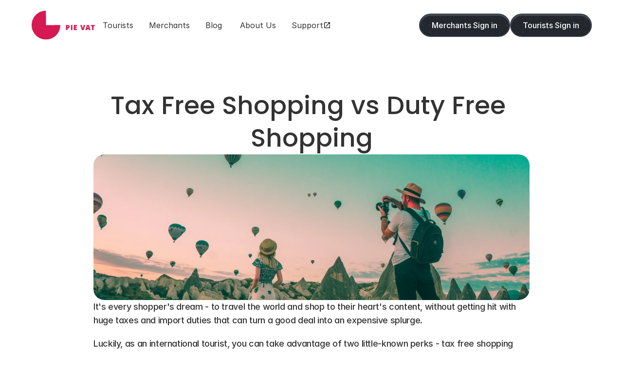

--- FILE ---
content_type: text/html
request_url: https://pievat.com/blog/tax-free-shopping-vs-duty-free-shopping-how-to-maximize-your-travel-savings
body_size: 43775
content:
<!doctype html>
<!-- Made in Framer · framer.com ✨ -->
<!-- Published Jan 6, 2026, 10:16 PM UTC -->
<html lang="en" data-redirect-timezone="1">
<head>
    <meta charset="utf-8">
    
    
    <script>try{if(localStorage.get("__framer_force_showing_editorbar_since")){const n=document.createElement("link");n.rel = "modulepreload";n.href="https://framer.com/edit/init.mjs";document.head.appendChild(n)}}catch(e){}</script>
    <!-- Start of headStart -->
    <!-- Snippet: legacy-headStart -->
<!-- Google Tag Manager -->
<script>(function(w,d,s,l,i){w[l]=w[l]||[];w[l].push({'gtm.start':
new Date().getTime(),event:'gtm.js'});var f=d.getElementsByTagName(s)[0],
j=d.createElement(s),dl=l!='dataLayer'?'&l='+l:'';j.async=true;j.src=
'https://www.googletagmanager.com/gtm.js?id='+i+dl;f.parentNode.insertBefore(j,f);
})(window,document,'script','dataLayer','GTM-PXR9HW6L');</script>
<!-- End Google Tag Manager -->

<!-- Start of HubSpot Embed Code -->
<script type="text/javascript" id="hs-script-loader" async defer src="//js.hs-scripts.com/5086007.js"></script>
<!-- End of HubSpot Embed Code -->
<!-- SnippetEnd: legacy-headStart -->
<!-- Snippet: E_16ORUmI -->
<!-- Google Tag Manager -->
<script>(function(w,d,s,l,i){w[l]=w[l]||[];w[l].push({'gtm.start':
new Date().getTime(),event:'gtm.js'});var f=d.getElementsByTagName(s)[0],
j=d.createElement(s),dl=l!='dataLayer'?'&l='+l:'';j.async=true;j.src=
'https://www.googletagmanager.com/gtm.js?id='+i+dl;f.parentNode.insertBefore(j,f);
})(window,document,'script','dataLayer','GTM-NGFW55VR');</script>
<!-- End Google Tag Manager -->
<!-- SnippetEnd: E_16ORUmI -->

    <!-- End of headStart -->
    <meta name="viewport" content="width=device-width">
    <meta name="generator" content="Framer 77d7dc9">
    <title>Tax Free Shopping vs Duty Free Shopping- PIE VAT Blog</title>
    <meta name="description" content="Wondering how tax free and duty free shopping differ? This detailed comparison outlines the nuances between these tourist shopping policies. Learn expert tips to maximize VAT refunds, airport deals, and total vacation savings.">
    <meta name="framer-search-index" content="https://framerusercontent.com/sites/z3XGOn2l0cqzYhKEBVJ9e/searchIndex-TBnttyZWSGcV.json">
    <meta name="framer-search-index-fallback" content="https://framerusercontent.com/sites/z3XGOn2l0cqzYhKEBVJ9e/searchIndex-UaV23RJpXNE8.json">
    <link href="https://framerusercontent.com/images/1TYxx5SmQCQEnYIV1nXyLwlmg8.png" rel="icon" media="(prefers-color-scheme: light)">
    <link href="https://framerusercontent.com/images/1TYxx5SmQCQEnYIV1nXyLwlmg8.png" rel="icon" media="(prefers-color-scheme: dark)">
    <!-- Open Graph / Facebook -->
    <meta property="og:type" content="website">
    <meta property="og:title" content="Tax Free Shopping vs Duty Free Shopping- PIE VAT Blog">
    <meta property="og:description" content="Wondering how tax free and duty free shopping differ? This detailed comparison outlines the nuances between these tourist shopping policies. Learn expert tips to maximize VAT refunds, airport deals, and total vacation savings.">
    <meta property="og:image" content="https://framerusercontent.com/images/gCzYoHVic0rg4y2wXhLopge2b8g.png">
    <!-- Twitter -->
    <meta name="twitter:card" content="summary_large_image">
    <meta name="twitter:title" content="Tax Free Shopping vs Duty Free Shopping- PIE VAT Blog">
    <meta name="twitter:description" content="Wondering how tax free and duty free shopping differ? This detailed comparison outlines the nuances between these tourist shopping policies. Learn expert tips to maximize VAT refunds, airport deals, and total vacation savings.">
    <meta name="twitter:image" content="https://framerusercontent.com/images/gCzYoHVic0rg4y2wXhLopge2b8g.png">
    
    <!-- Global site tag (gtag.js) - Google Analytics -->
    <script async src="https://www.googletagmanager.com/gtag/js?id=G-N7KR8EYJ5S"></script>
    <script>
      window.dataLayer = window.dataLayer || [];
      function gtag(){window.dataLayer.push(arguments);}
      gtag('js', new Date());
      gtag('config', 'G-N7KR8EYJ5S');
    </script>
    
    <style data-framer-font-css>/* vietnamese */
@font-face {
  font-family: 'Bricolage Grotesque';
  font-style: normal;
  font-weight: 400;
  font-stretch: 100%;
  font-display: swap;
  src: url(https://fonts.gstatic.com/s/bricolagegrotesque/v9/3y9H6as8bTXq_nANBjzKo3IeZx8z6up5BeSl5jBNz_19PpbpMXuECpwUxJBOm_OJWiawDFXplDs.woff2) format('woff2');
  unicode-range: U+0102-0103, U+0110-0111, U+0128-0129, U+0168-0169, U+01A0-01A1, U+01AF-01B0, U+0300-0301, U+0303-0304, U+0308-0309, U+0323, U+0329, U+1EA0-1EF9, U+20AB;
}
/* latin-ext */
@font-face {
  font-family: 'Bricolage Grotesque';
  font-style: normal;
  font-weight: 400;
  font-stretch: 100%;
  font-display: swap;
  src: url(https://fonts.gstatic.com/s/bricolagegrotesque/v9/3y9H6as8bTXq_nANBjzKo3IeZx8z6up5BeSl5jBNz_19PpbpMXuECpwUxJBOm_OJWiawDVXplDs.woff2) format('woff2');
  unicode-range: U+0100-02BA, U+02BD-02C5, U+02C7-02CC, U+02CE-02D7, U+02DD-02FF, U+0304, U+0308, U+0329, U+1D00-1DBF, U+1E00-1E9F, U+1EF2-1EFF, U+2020, U+20A0-20AB, U+20AD-20C0, U+2113, U+2C60-2C7F, U+A720-A7FF;
}
/* latin */
@font-face {
  font-family: 'Bricolage Grotesque';
  font-style: normal;
  font-weight: 400;
  font-stretch: 100%;
  font-display: swap;
  src: url(https://fonts.gstatic.com/s/bricolagegrotesque/v9/3y9H6as8bTXq_nANBjzKo3IeZx8z6up5BeSl5jBNz_19PpbpMXuECpwUxJBOm_OJWiawA1Xp.woff2) format('woff2');
  unicode-range: U+0000-00FF, U+0131, U+0152-0153, U+02BB-02BC, U+02C6, U+02DA, U+02DC, U+0304, U+0308, U+0329, U+2000-206F, U+20AC, U+2122, U+2191, U+2193, U+2212, U+2215, U+FEFF, U+FFFD;
}
/* vietnamese */
@font-face {
  font-family: 'Bricolage Grotesque';
  font-style: normal;
  font-weight: 500;
  font-stretch: 100%;
  font-display: swap;
  src: url(https://fonts.gstatic.com/s/bricolagegrotesque/v9/3y9H6as8bTXq_nANBjzKo3IeZx8z6up5BeSl5jBNz_19PpbpMXuECpwUxJBOm_OJWiawDFXplDs.woff2) format('woff2');
  unicode-range: U+0102-0103, U+0110-0111, U+0128-0129, U+0168-0169, U+01A0-01A1, U+01AF-01B0, U+0300-0301, U+0303-0304, U+0308-0309, U+0323, U+0329, U+1EA0-1EF9, U+20AB;
}
/* latin-ext */
@font-face {
  font-family: 'Bricolage Grotesque';
  font-style: normal;
  font-weight: 500;
  font-stretch: 100%;
  font-display: swap;
  src: url(https://fonts.gstatic.com/s/bricolagegrotesque/v9/3y9H6as8bTXq_nANBjzKo3IeZx8z6up5BeSl5jBNz_19PpbpMXuECpwUxJBOm_OJWiawDVXplDs.woff2) format('woff2');
  unicode-range: U+0100-02BA, U+02BD-02C5, U+02C7-02CC, U+02CE-02D7, U+02DD-02FF, U+0304, U+0308, U+0329, U+1D00-1DBF, U+1E00-1E9F, U+1EF2-1EFF, U+2020, U+20A0-20AB, U+20AD-20C0, U+2113, U+2C60-2C7F, U+A720-A7FF;
}
/* latin */
@font-face {
  font-family: 'Bricolage Grotesque';
  font-style: normal;
  font-weight: 500;
  font-stretch: 100%;
  font-display: swap;
  src: url(https://fonts.gstatic.com/s/bricolagegrotesque/v9/3y9H6as8bTXq_nANBjzKo3IeZx8z6up5BeSl5jBNz_19PpbpMXuECpwUxJBOm_OJWiawA1Xp.woff2) format('woff2');
  unicode-range: U+0000-00FF, U+0131, U+0152-0153, U+02BB-02BC, U+02C6, U+02DA, U+02DC, U+0304, U+0308, U+0329, U+2000-206F, U+20AC, U+2122, U+2191, U+2193, U+2212, U+2215, U+FEFF, U+FFFD;
}
/* vietnamese */
@font-face {
  font-family: 'Bricolage Grotesque';
  font-style: normal;
  font-weight: 700;
  font-stretch: 100%;
  font-display: swap;
  src: url(https://fonts.gstatic.com/s/bricolagegrotesque/v9/3y9H6as8bTXq_nANBjzKo3IeZx8z6up5BeSl5jBNz_19PpbpMXuECpwUxJBOm_OJWiawDFXplDs.woff2) format('woff2');
  unicode-range: U+0102-0103, U+0110-0111, U+0128-0129, U+0168-0169, U+01A0-01A1, U+01AF-01B0, U+0300-0301, U+0303-0304, U+0308-0309, U+0323, U+0329, U+1EA0-1EF9, U+20AB;
}
/* latin-ext */
@font-face {
  font-family: 'Bricolage Grotesque';
  font-style: normal;
  font-weight: 700;
  font-stretch: 100%;
  font-display: swap;
  src: url(https://fonts.gstatic.com/s/bricolagegrotesque/v9/3y9H6as8bTXq_nANBjzKo3IeZx8z6up5BeSl5jBNz_19PpbpMXuECpwUxJBOm_OJWiawDVXplDs.woff2) format('woff2');
  unicode-range: U+0100-02BA, U+02BD-02C5, U+02C7-02CC, U+02CE-02D7, U+02DD-02FF, U+0304, U+0308, U+0329, U+1D00-1DBF, U+1E00-1E9F, U+1EF2-1EFF, U+2020, U+20A0-20AB, U+20AD-20C0, U+2113, U+2C60-2C7F, U+A720-A7FF;
}
/* latin */
@font-face {
  font-family: 'Bricolage Grotesque';
  font-style: normal;
  font-weight: 700;
  font-stretch: 100%;
  font-display: swap;
  src: url(https://fonts.gstatic.com/s/bricolagegrotesque/v9/3y9H6as8bTXq_nANBjzKo3IeZx8z6up5BeSl5jBNz_19PpbpMXuECpwUxJBOm_OJWiawA1Xp.woff2) format('woff2');
  unicode-range: U+0000-00FF, U+0131, U+0152-0153, U+02BB-02BC, U+02C6, U+02DA, U+02DC, U+0304, U+0308, U+0329, U+2000-206F, U+20AC, U+2122, U+2191, U+2193, U+2212, U+2215, U+FEFF, U+FFFD;
}
/* cyrillic-ext */
@font-face {
  font-family: 'Inter Tight';
  font-style: normal;
  font-weight: 400;
  font-display: swap;
  src: url(https://fonts.gstatic.com/s/intertight/v9/NGSwv5HMAFg6IuGlBNMjxLsK8ah8QA.woff2) format('woff2');
  unicode-range: U+0460-052F, U+1C80-1C8A, U+20B4, U+2DE0-2DFF, U+A640-A69F, U+FE2E-FE2F;
}
/* cyrillic */
@font-face {
  font-family: 'Inter Tight';
  font-style: normal;
  font-weight: 400;
  font-display: swap;
  src: url(https://fonts.gstatic.com/s/intertight/v9/NGSwv5HMAFg6IuGlBNMjxLsD8ah8QA.woff2) format('woff2');
  unicode-range: U+0301, U+0400-045F, U+0490-0491, U+04B0-04B1, U+2116;
}
/* greek-ext */
@font-face {
  font-family: 'Inter Tight';
  font-style: normal;
  font-weight: 400;
  font-display: swap;
  src: url(https://fonts.gstatic.com/s/intertight/v9/NGSwv5HMAFg6IuGlBNMjxLsL8ah8QA.woff2) format('woff2');
  unicode-range: U+1F00-1FFF;
}
/* greek */
@font-face {
  font-family: 'Inter Tight';
  font-style: normal;
  font-weight: 400;
  font-display: swap;
  src: url(https://fonts.gstatic.com/s/intertight/v9/NGSwv5HMAFg6IuGlBNMjxLsE8ah8QA.woff2) format('woff2');
  unicode-range: U+0370-0377, U+037A-037F, U+0384-038A, U+038C, U+038E-03A1, U+03A3-03FF;
}
/* vietnamese */
@font-face {
  font-family: 'Inter Tight';
  font-style: normal;
  font-weight: 400;
  font-display: swap;
  src: url(https://fonts.gstatic.com/s/intertight/v9/NGSwv5HMAFg6IuGlBNMjxLsI8ah8QA.woff2) format('woff2');
  unicode-range: U+0102-0103, U+0110-0111, U+0128-0129, U+0168-0169, U+01A0-01A1, U+01AF-01B0, U+0300-0301, U+0303-0304, U+0308-0309, U+0323, U+0329, U+1EA0-1EF9, U+20AB;
}
/* latin-ext */
@font-face {
  font-family: 'Inter Tight';
  font-style: normal;
  font-weight: 400;
  font-display: swap;
  src: url(https://fonts.gstatic.com/s/intertight/v9/NGSwv5HMAFg6IuGlBNMjxLsJ8ah8QA.woff2) format('woff2');
  unicode-range: U+0100-02BA, U+02BD-02C5, U+02C7-02CC, U+02CE-02D7, U+02DD-02FF, U+0304, U+0308, U+0329, U+1D00-1DBF, U+1E00-1E9F, U+1EF2-1EFF, U+2020, U+20A0-20AB, U+20AD-20C0, U+2113, U+2C60-2C7F, U+A720-A7FF;
}
/* latin */
@font-face {
  font-family: 'Inter Tight';
  font-style: normal;
  font-weight: 400;
  font-display: swap;
  src: url(https://fonts.gstatic.com/s/intertight/v9/NGSwv5HMAFg6IuGlBNMjxLsH8ag.woff2) format('woff2');
  unicode-range: U+0000-00FF, U+0131, U+0152-0153, U+02BB-02BC, U+02C6, U+02DA, U+02DC, U+0304, U+0308, U+0329, U+2000-206F, U+20AC, U+2122, U+2191, U+2193, U+2212, U+2215, U+FEFF, U+FFFD;
}
/* cyrillic-ext */
@font-face {
  font-family: 'Inter Tight';
  font-style: normal;
  font-weight: 500;
  font-display: swap;
  src: url(https://fonts.gstatic.com/s/intertight/v9/NGSwv5HMAFg6IuGlBNMjxLsK8ah8QA.woff2) format('woff2');
  unicode-range: U+0460-052F, U+1C80-1C8A, U+20B4, U+2DE0-2DFF, U+A640-A69F, U+FE2E-FE2F;
}
/* cyrillic */
@font-face {
  font-family: 'Inter Tight';
  font-style: normal;
  font-weight: 500;
  font-display: swap;
  src: url(https://fonts.gstatic.com/s/intertight/v9/NGSwv5HMAFg6IuGlBNMjxLsD8ah8QA.woff2) format('woff2');
  unicode-range: U+0301, U+0400-045F, U+0490-0491, U+04B0-04B1, U+2116;
}
/* greek-ext */
@font-face {
  font-family: 'Inter Tight';
  font-style: normal;
  font-weight: 500;
  font-display: swap;
  src: url(https://fonts.gstatic.com/s/intertight/v9/NGSwv5HMAFg6IuGlBNMjxLsL8ah8QA.woff2) format('woff2');
  unicode-range: U+1F00-1FFF;
}
/* greek */
@font-face {
  font-family: 'Inter Tight';
  font-style: normal;
  font-weight: 500;
  font-display: swap;
  src: url(https://fonts.gstatic.com/s/intertight/v9/NGSwv5HMAFg6IuGlBNMjxLsE8ah8QA.woff2) format('woff2');
  unicode-range: U+0370-0377, U+037A-037F, U+0384-038A, U+038C, U+038E-03A1, U+03A3-03FF;
}
/* vietnamese */
@font-face {
  font-family: 'Inter Tight';
  font-style: normal;
  font-weight: 500;
  font-display: swap;
  src: url(https://fonts.gstatic.com/s/intertight/v9/NGSwv5HMAFg6IuGlBNMjxLsI8ah8QA.woff2) format('woff2');
  unicode-range: U+0102-0103, U+0110-0111, U+0128-0129, U+0168-0169, U+01A0-01A1, U+01AF-01B0, U+0300-0301, U+0303-0304, U+0308-0309, U+0323, U+0329, U+1EA0-1EF9, U+20AB;
}
/* latin-ext */
@font-face {
  font-family: 'Inter Tight';
  font-style: normal;
  font-weight: 500;
  font-display: swap;
  src: url(https://fonts.gstatic.com/s/intertight/v9/NGSwv5HMAFg6IuGlBNMjxLsJ8ah8QA.woff2) format('woff2');
  unicode-range: U+0100-02BA, U+02BD-02C5, U+02C7-02CC, U+02CE-02D7, U+02DD-02FF, U+0304, U+0308, U+0329, U+1D00-1DBF, U+1E00-1E9F, U+1EF2-1EFF, U+2020, U+20A0-20AB, U+20AD-20C0, U+2113, U+2C60-2C7F, U+A720-A7FF;
}
/* latin */
@font-face {
  font-family: 'Inter Tight';
  font-style: normal;
  font-weight: 500;
  font-display: swap;
  src: url(https://fonts.gstatic.com/s/intertight/v9/NGSwv5HMAFg6IuGlBNMjxLsH8ag.woff2) format('woff2');
  unicode-range: U+0000-00FF, U+0131, U+0152-0153, U+02BB-02BC, U+02C6, U+02DA, U+02DC, U+0304, U+0308, U+0329, U+2000-206F, U+20AC, U+2122, U+2191, U+2193, U+2212, U+2215, U+FEFF, U+FFFD;
}
/* cyrillic-ext */
@font-face {
  font-family: 'Inter Tight';
  font-style: normal;
  font-weight: 600;
  font-display: swap;
  src: url(https://fonts.gstatic.com/s/intertight/v9/NGSwv5HMAFg6IuGlBNMjxLsK8ah8QA.woff2) format('woff2');
  unicode-range: U+0460-052F, U+1C80-1C8A, U+20B4, U+2DE0-2DFF, U+A640-A69F, U+FE2E-FE2F;
}
/* cyrillic */
@font-face {
  font-family: 'Inter Tight';
  font-style: normal;
  font-weight: 600;
  font-display: swap;
  src: url(https://fonts.gstatic.com/s/intertight/v9/NGSwv5HMAFg6IuGlBNMjxLsD8ah8QA.woff2) format('woff2');
  unicode-range: U+0301, U+0400-045F, U+0490-0491, U+04B0-04B1, U+2116;
}
/* greek-ext */
@font-face {
  font-family: 'Inter Tight';
  font-style: normal;
  font-weight: 600;
  font-display: swap;
  src: url(https://fonts.gstatic.com/s/intertight/v9/NGSwv5HMAFg6IuGlBNMjxLsL8ah8QA.woff2) format('woff2');
  unicode-range: U+1F00-1FFF;
}
/* greek */
@font-face {
  font-family: 'Inter Tight';
  font-style: normal;
  font-weight: 600;
  font-display: swap;
  src: url(https://fonts.gstatic.com/s/intertight/v9/NGSwv5HMAFg6IuGlBNMjxLsE8ah8QA.woff2) format('woff2');
  unicode-range: U+0370-0377, U+037A-037F, U+0384-038A, U+038C, U+038E-03A1, U+03A3-03FF;
}
/* vietnamese */
@font-face {
  font-family: 'Inter Tight';
  font-style: normal;
  font-weight: 600;
  font-display: swap;
  src: url(https://fonts.gstatic.com/s/intertight/v9/NGSwv5HMAFg6IuGlBNMjxLsI8ah8QA.woff2) format('woff2');
  unicode-range: U+0102-0103, U+0110-0111, U+0128-0129, U+0168-0169, U+01A0-01A1, U+01AF-01B0, U+0300-0301, U+0303-0304, U+0308-0309, U+0323, U+0329, U+1EA0-1EF9, U+20AB;
}
/* latin-ext */
@font-face {
  font-family: 'Inter Tight';
  font-style: normal;
  font-weight: 600;
  font-display: swap;
  src: url(https://fonts.gstatic.com/s/intertight/v9/NGSwv5HMAFg6IuGlBNMjxLsJ8ah8QA.woff2) format('woff2');
  unicode-range: U+0100-02BA, U+02BD-02C5, U+02C7-02CC, U+02CE-02D7, U+02DD-02FF, U+0304, U+0308, U+0329, U+1D00-1DBF, U+1E00-1E9F, U+1EF2-1EFF, U+2020, U+20A0-20AB, U+20AD-20C0, U+2113, U+2C60-2C7F, U+A720-A7FF;
}
/* latin */
@font-face {
  font-family: 'Inter Tight';
  font-style: normal;
  font-weight: 600;
  font-display: swap;
  src: url(https://fonts.gstatic.com/s/intertight/v9/NGSwv5HMAFg6IuGlBNMjxLsH8ag.woff2) format('woff2');
  unicode-range: U+0000-00FF, U+0131, U+0152-0153, U+02BB-02BC, U+02C6, U+02DA, U+02DC, U+0304, U+0308, U+0329, U+2000-206F, U+20AC, U+2122, U+2191, U+2193, U+2212, U+2215, U+FEFF, U+FFFD;
}
/* cyrillic-ext */
@font-face {
  font-family: 'Open Sans';
  font-style: italic;
  font-weight: 400;
  font-stretch: 100%;
  font-display: swap;
  src: url(https://fonts.gstatic.com/s/opensans/v44/memtYaGs126MiZpBA-UFUIcVXSCEkx2cmqvXlWqWtE6F15M.woff2) format('woff2');
  unicode-range: U+0460-052F, U+1C80-1C8A, U+20B4, U+2DE0-2DFF, U+A640-A69F, U+FE2E-FE2F;
}
/* cyrillic */
@font-face {
  font-family: 'Open Sans';
  font-style: italic;
  font-weight: 400;
  font-stretch: 100%;
  font-display: swap;
  src: url(https://fonts.gstatic.com/s/opensans/v44/memtYaGs126MiZpBA-UFUIcVXSCEkx2cmqvXlWqWvU6F15M.woff2) format('woff2');
  unicode-range: U+0301, U+0400-045F, U+0490-0491, U+04B0-04B1, U+2116;
}
/* greek-ext */
@font-face {
  font-family: 'Open Sans';
  font-style: italic;
  font-weight: 400;
  font-stretch: 100%;
  font-display: swap;
  src: url(https://fonts.gstatic.com/s/opensans/v44/memtYaGs126MiZpBA-UFUIcVXSCEkx2cmqvXlWqWtU6F15M.woff2) format('woff2');
  unicode-range: U+1F00-1FFF;
}
/* greek */
@font-face {
  font-family: 'Open Sans';
  font-style: italic;
  font-weight: 400;
  font-stretch: 100%;
  font-display: swap;
  src: url(https://fonts.gstatic.com/s/opensans/v44/memtYaGs126MiZpBA-UFUIcVXSCEkx2cmqvXlWqWuk6F15M.woff2) format('woff2');
  unicode-range: U+0370-0377, U+037A-037F, U+0384-038A, U+038C, U+038E-03A1, U+03A3-03FF;
}
/* hebrew */
@font-face {
  font-family: 'Open Sans';
  font-style: italic;
  font-weight: 400;
  font-stretch: 100%;
  font-display: swap;
  src: url(https://fonts.gstatic.com/s/opensans/v44/memtYaGs126MiZpBA-UFUIcVXSCEkx2cmqvXlWqWu06F15M.woff2) format('woff2');
  unicode-range: U+0307-0308, U+0590-05FF, U+200C-2010, U+20AA, U+25CC, U+FB1D-FB4F;
}
/* math */
@font-face {
  font-family: 'Open Sans';
  font-style: italic;
  font-weight: 400;
  font-stretch: 100%;
  font-display: swap;
  src: url(https://fonts.gstatic.com/s/opensans/v44/memtYaGs126MiZpBA-UFUIcVXSCEkx2cmqvXlWqWxU6F15M.woff2) format('woff2');
  unicode-range: U+0302-0303, U+0305, U+0307-0308, U+0310, U+0312, U+0315, U+031A, U+0326-0327, U+032C, U+032F-0330, U+0332-0333, U+0338, U+033A, U+0346, U+034D, U+0391-03A1, U+03A3-03A9, U+03B1-03C9, U+03D1, U+03D5-03D6, U+03F0-03F1, U+03F4-03F5, U+2016-2017, U+2034-2038, U+203C, U+2040, U+2043, U+2047, U+2050, U+2057, U+205F, U+2070-2071, U+2074-208E, U+2090-209C, U+20D0-20DC, U+20E1, U+20E5-20EF, U+2100-2112, U+2114-2115, U+2117-2121, U+2123-214F, U+2190, U+2192, U+2194-21AE, U+21B0-21E5, U+21F1-21F2, U+21F4-2211, U+2213-2214, U+2216-22FF, U+2308-230B, U+2310, U+2319, U+231C-2321, U+2336-237A, U+237C, U+2395, U+239B-23B7, U+23D0, U+23DC-23E1, U+2474-2475, U+25AF, U+25B3, U+25B7, U+25BD, U+25C1, U+25CA, U+25CC, U+25FB, U+266D-266F, U+27C0-27FF, U+2900-2AFF, U+2B0E-2B11, U+2B30-2B4C, U+2BFE, U+3030, U+FF5B, U+FF5D, U+1D400-1D7FF, U+1EE00-1EEFF;
}
/* symbols */
@font-face {
  font-family: 'Open Sans';
  font-style: italic;
  font-weight: 400;
  font-stretch: 100%;
  font-display: swap;
  src: url(https://fonts.gstatic.com/s/opensans/v44/memtYaGs126MiZpBA-UFUIcVXSCEkx2cmqvXlWqW106F15M.woff2) format('woff2');
  unicode-range: U+0001-000C, U+000E-001F, U+007F-009F, U+20DD-20E0, U+20E2-20E4, U+2150-218F, U+2190, U+2192, U+2194-2199, U+21AF, U+21E6-21F0, U+21F3, U+2218-2219, U+2299, U+22C4-22C6, U+2300-243F, U+2440-244A, U+2460-24FF, U+25A0-27BF, U+2800-28FF, U+2921-2922, U+2981, U+29BF, U+29EB, U+2B00-2BFF, U+4DC0-4DFF, U+FFF9-FFFB, U+10140-1018E, U+10190-1019C, U+101A0, U+101D0-101FD, U+102E0-102FB, U+10E60-10E7E, U+1D2C0-1D2D3, U+1D2E0-1D37F, U+1F000-1F0FF, U+1F100-1F1AD, U+1F1E6-1F1FF, U+1F30D-1F30F, U+1F315, U+1F31C, U+1F31E, U+1F320-1F32C, U+1F336, U+1F378, U+1F37D, U+1F382, U+1F393-1F39F, U+1F3A7-1F3A8, U+1F3AC-1F3AF, U+1F3C2, U+1F3C4-1F3C6, U+1F3CA-1F3CE, U+1F3D4-1F3E0, U+1F3ED, U+1F3F1-1F3F3, U+1F3F5-1F3F7, U+1F408, U+1F415, U+1F41F, U+1F426, U+1F43F, U+1F441-1F442, U+1F444, U+1F446-1F449, U+1F44C-1F44E, U+1F453, U+1F46A, U+1F47D, U+1F4A3, U+1F4B0, U+1F4B3, U+1F4B9, U+1F4BB, U+1F4BF, U+1F4C8-1F4CB, U+1F4D6, U+1F4DA, U+1F4DF, U+1F4E3-1F4E6, U+1F4EA-1F4ED, U+1F4F7, U+1F4F9-1F4FB, U+1F4FD-1F4FE, U+1F503, U+1F507-1F50B, U+1F50D, U+1F512-1F513, U+1F53E-1F54A, U+1F54F-1F5FA, U+1F610, U+1F650-1F67F, U+1F687, U+1F68D, U+1F691, U+1F694, U+1F698, U+1F6AD, U+1F6B2, U+1F6B9-1F6BA, U+1F6BC, U+1F6C6-1F6CF, U+1F6D3-1F6D7, U+1F6E0-1F6EA, U+1F6F0-1F6F3, U+1F6F7-1F6FC, U+1F700-1F7FF, U+1F800-1F80B, U+1F810-1F847, U+1F850-1F859, U+1F860-1F887, U+1F890-1F8AD, U+1F8B0-1F8BB, U+1F8C0-1F8C1, U+1F900-1F90B, U+1F93B, U+1F946, U+1F984, U+1F996, U+1F9E9, U+1FA00-1FA6F, U+1FA70-1FA7C, U+1FA80-1FA89, U+1FA8F-1FAC6, U+1FACE-1FADC, U+1FADF-1FAE9, U+1FAF0-1FAF8, U+1FB00-1FBFF;
}
/* vietnamese */
@font-face {
  font-family: 'Open Sans';
  font-style: italic;
  font-weight: 400;
  font-stretch: 100%;
  font-display: swap;
  src: url(https://fonts.gstatic.com/s/opensans/v44/memtYaGs126MiZpBA-UFUIcVXSCEkx2cmqvXlWqWtk6F15M.woff2) format('woff2');
  unicode-range: U+0102-0103, U+0110-0111, U+0128-0129, U+0168-0169, U+01A0-01A1, U+01AF-01B0, U+0300-0301, U+0303-0304, U+0308-0309, U+0323, U+0329, U+1EA0-1EF9, U+20AB;
}
/* latin-ext */
@font-face {
  font-family: 'Open Sans';
  font-style: italic;
  font-weight: 400;
  font-stretch: 100%;
  font-display: swap;
  src: url(https://fonts.gstatic.com/s/opensans/v44/memtYaGs126MiZpBA-UFUIcVXSCEkx2cmqvXlWqWt06F15M.woff2) format('woff2');
  unicode-range: U+0100-02BA, U+02BD-02C5, U+02C7-02CC, U+02CE-02D7, U+02DD-02FF, U+0304, U+0308, U+0329, U+1D00-1DBF, U+1E00-1E9F, U+1EF2-1EFF, U+2020, U+20A0-20AB, U+20AD-20C0, U+2113, U+2C60-2C7F, U+A720-A7FF;
}
/* latin */
@font-face {
  font-family: 'Open Sans';
  font-style: italic;
  font-weight: 400;
  font-stretch: 100%;
  font-display: swap;
  src: url(https://fonts.gstatic.com/s/opensans/v44/memtYaGs126MiZpBA-UFUIcVXSCEkx2cmqvXlWqWuU6F.woff2) format('woff2');
  unicode-range: U+0000-00FF, U+0131, U+0152-0153, U+02BB-02BC, U+02C6, U+02DA, U+02DC, U+0304, U+0308, U+0329, U+2000-206F, U+20AC, U+2122, U+2191, U+2193, U+2212, U+2215, U+FEFF, U+FFFD;
}
/* cyrillic-ext */
@font-face {
  font-family: 'Open Sans';
  font-style: italic;
  font-weight: 600;
  font-stretch: 100%;
  font-display: swap;
  src: url(https://fonts.gstatic.com/s/opensans/v44/memtYaGs126MiZpBA-UFUIcVXSCEkx2cmqvXlWqWtE6F15M.woff2) format('woff2');
  unicode-range: U+0460-052F, U+1C80-1C8A, U+20B4, U+2DE0-2DFF, U+A640-A69F, U+FE2E-FE2F;
}
/* cyrillic */
@font-face {
  font-family: 'Open Sans';
  font-style: italic;
  font-weight: 600;
  font-stretch: 100%;
  font-display: swap;
  src: url(https://fonts.gstatic.com/s/opensans/v44/memtYaGs126MiZpBA-UFUIcVXSCEkx2cmqvXlWqWvU6F15M.woff2) format('woff2');
  unicode-range: U+0301, U+0400-045F, U+0490-0491, U+04B0-04B1, U+2116;
}
/* greek-ext */
@font-face {
  font-family: 'Open Sans';
  font-style: italic;
  font-weight: 600;
  font-stretch: 100%;
  font-display: swap;
  src: url(https://fonts.gstatic.com/s/opensans/v44/memtYaGs126MiZpBA-UFUIcVXSCEkx2cmqvXlWqWtU6F15M.woff2) format('woff2');
  unicode-range: U+1F00-1FFF;
}
/* greek */
@font-face {
  font-family: 'Open Sans';
  font-style: italic;
  font-weight: 600;
  font-stretch: 100%;
  font-display: swap;
  src: url(https://fonts.gstatic.com/s/opensans/v44/memtYaGs126MiZpBA-UFUIcVXSCEkx2cmqvXlWqWuk6F15M.woff2) format('woff2');
  unicode-range: U+0370-0377, U+037A-037F, U+0384-038A, U+038C, U+038E-03A1, U+03A3-03FF;
}
/* hebrew */
@font-face {
  font-family: 'Open Sans';
  font-style: italic;
  font-weight: 600;
  font-stretch: 100%;
  font-display: swap;
  src: url(https://fonts.gstatic.com/s/opensans/v44/memtYaGs126MiZpBA-UFUIcVXSCEkx2cmqvXlWqWu06F15M.woff2) format('woff2');
  unicode-range: U+0307-0308, U+0590-05FF, U+200C-2010, U+20AA, U+25CC, U+FB1D-FB4F;
}
/* math */
@font-face {
  font-family: 'Open Sans';
  font-style: italic;
  font-weight: 600;
  font-stretch: 100%;
  font-display: swap;
  src: url(https://fonts.gstatic.com/s/opensans/v44/memtYaGs126MiZpBA-UFUIcVXSCEkx2cmqvXlWqWxU6F15M.woff2) format('woff2');
  unicode-range: U+0302-0303, U+0305, U+0307-0308, U+0310, U+0312, U+0315, U+031A, U+0326-0327, U+032C, U+032F-0330, U+0332-0333, U+0338, U+033A, U+0346, U+034D, U+0391-03A1, U+03A3-03A9, U+03B1-03C9, U+03D1, U+03D5-03D6, U+03F0-03F1, U+03F4-03F5, U+2016-2017, U+2034-2038, U+203C, U+2040, U+2043, U+2047, U+2050, U+2057, U+205F, U+2070-2071, U+2074-208E, U+2090-209C, U+20D0-20DC, U+20E1, U+20E5-20EF, U+2100-2112, U+2114-2115, U+2117-2121, U+2123-214F, U+2190, U+2192, U+2194-21AE, U+21B0-21E5, U+21F1-21F2, U+21F4-2211, U+2213-2214, U+2216-22FF, U+2308-230B, U+2310, U+2319, U+231C-2321, U+2336-237A, U+237C, U+2395, U+239B-23B7, U+23D0, U+23DC-23E1, U+2474-2475, U+25AF, U+25B3, U+25B7, U+25BD, U+25C1, U+25CA, U+25CC, U+25FB, U+266D-266F, U+27C0-27FF, U+2900-2AFF, U+2B0E-2B11, U+2B30-2B4C, U+2BFE, U+3030, U+FF5B, U+FF5D, U+1D400-1D7FF, U+1EE00-1EEFF;
}
/* symbols */
@font-face {
  font-family: 'Open Sans';
  font-style: italic;
  font-weight: 600;
  font-stretch: 100%;
  font-display: swap;
  src: url(https://fonts.gstatic.com/s/opensans/v44/memtYaGs126MiZpBA-UFUIcVXSCEkx2cmqvXlWqW106F15M.woff2) format('woff2');
  unicode-range: U+0001-000C, U+000E-001F, U+007F-009F, U+20DD-20E0, U+20E2-20E4, U+2150-218F, U+2190, U+2192, U+2194-2199, U+21AF, U+21E6-21F0, U+21F3, U+2218-2219, U+2299, U+22C4-22C6, U+2300-243F, U+2440-244A, U+2460-24FF, U+25A0-27BF, U+2800-28FF, U+2921-2922, U+2981, U+29BF, U+29EB, U+2B00-2BFF, U+4DC0-4DFF, U+FFF9-FFFB, U+10140-1018E, U+10190-1019C, U+101A0, U+101D0-101FD, U+102E0-102FB, U+10E60-10E7E, U+1D2C0-1D2D3, U+1D2E0-1D37F, U+1F000-1F0FF, U+1F100-1F1AD, U+1F1E6-1F1FF, U+1F30D-1F30F, U+1F315, U+1F31C, U+1F31E, U+1F320-1F32C, U+1F336, U+1F378, U+1F37D, U+1F382, U+1F393-1F39F, U+1F3A7-1F3A8, U+1F3AC-1F3AF, U+1F3C2, U+1F3C4-1F3C6, U+1F3CA-1F3CE, U+1F3D4-1F3E0, U+1F3ED, U+1F3F1-1F3F3, U+1F3F5-1F3F7, U+1F408, U+1F415, U+1F41F, U+1F426, U+1F43F, U+1F441-1F442, U+1F444, U+1F446-1F449, U+1F44C-1F44E, U+1F453, U+1F46A, U+1F47D, U+1F4A3, U+1F4B0, U+1F4B3, U+1F4B9, U+1F4BB, U+1F4BF, U+1F4C8-1F4CB, U+1F4D6, U+1F4DA, U+1F4DF, U+1F4E3-1F4E6, U+1F4EA-1F4ED, U+1F4F7, U+1F4F9-1F4FB, U+1F4FD-1F4FE, U+1F503, U+1F507-1F50B, U+1F50D, U+1F512-1F513, U+1F53E-1F54A, U+1F54F-1F5FA, U+1F610, U+1F650-1F67F, U+1F687, U+1F68D, U+1F691, U+1F694, U+1F698, U+1F6AD, U+1F6B2, U+1F6B9-1F6BA, U+1F6BC, U+1F6C6-1F6CF, U+1F6D3-1F6D7, U+1F6E0-1F6EA, U+1F6F0-1F6F3, U+1F6F7-1F6FC, U+1F700-1F7FF, U+1F800-1F80B, U+1F810-1F847, U+1F850-1F859, U+1F860-1F887, U+1F890-1F8AD, U+1F8B0-1F8BB, U+1F8C0-1F8C1, U+1F900-1F90B, U+1F93B, U+1F946, U+1F984, U+1F996, U+1F9E9, U+1FA00-1FA6F, U+1FA70-1FA7C, U+1FA80-1FA89, U+1FA8F-1FAC6, U+1FACE-1FADC, U+1FADF-1FAE9, U+1FAF0-1FAF8, U+1FB00-1FBFF;
}
/* vietnamese */
@font-face {
  font-family: 'Open Sans';
  font-style: italic;
  font-weight: 600;
  font-stretch: 100%;
  font-display: swap;
  src: url(https://fonts.gstatic.com/s/opensans/v44/memtYaGs126MiZpBA-UFUIcVXSCEkx2cmqvXlWqWtk6F15M.woff2) format('woff2');
  unicode-range: U+0102-0103, U+0110-0111, U+0128-0129, U+0168-0169, U+01A0-01A1, U+01AF-01B0, U+0300-0301, U+0303-0304, U+0308-0309, U+0323, U+0329, U+1EA0-1EF9, U+20AB;
}
/* latin-ext */
@font-face {
  font-family: 'Open Sans';
  font-style: italic;
  font-weight: 600;
  font-stretch: 100%;
  font-display: swap;
  src: url(https://fonts.gstatic.com/s/opensans/v44/memtYaGs126MiZpBA-UFUIcVXSCEkx2cmqvXlWqWt06F15M.woff2) format('woff2');
  unicode-range: U+0100-02BA, U+02BD-02C5, U+02C7-02CC, U+02CE-02D7, U+02DD-02FF, U+0304, U+0308, U+0329, U+1D00-1DBF, U+1E00-1E9F, U+1EF2-1EFF, U+2020, U+20A0-20AB, U+20AD-20C0, U+2113, U+2C60-2C7F, U+A720-A7FF;
}
/* latin */
@font-face {
  font-family: 'Open Sans';
  font-style: italic;
  font-weight: 600;
  font-stretch: 100%;
  font-display: swap;
  src: url(https://fonts.gstatic.com/s/opensans/v44/memtYaGs126MiZpBA-UFUIcVXSCEkx2cmqvXlWqWuU6F.woff2) format('woff2');
  unicode-range: U+0000-00FF, U+0131, U+0152-0153, U+02BB-02BC, U+02C6, U+02DA, U+02DC, U+0304, U+0308, U+0329, U+2000-206F, U+20AC, U+2122, U+2191, U+2193, U+2212, U+2215, U+FEFF, U+FFFD;
}
/* cyrillic-ext */
@font-face {
  font-family: 'Open Sans';
  font-style: italic;
  font-weight: 700;
  font-stretch: 100%;
  font-display: swap;
  src: url(https://fonts.gstatic.com/s/opensans/v44/memtYaGs126MiZpBA-UFUIcVXSCEkx2cmqvXlWqWtE6F15M.woff2) format('woff2');
  unicode-range: U+0460-052F, U+1C80-1C8A, U+20B4, U+2DE0-2DFF, U+A640-A69F, U+FE2E-FE2F;
}
/* cyrillic */
@font-face {
  font-family: 'Open Sans';
  font-style: italic;
  font-weight: 700;
  font-stretch: 100%;
  font-display: swap;
  src: url(https://fonts.gstatic.com/s/opensans/v44/memtYaGs126MiZpBA-UFUIcVXSCEkx2cmqvXlWqWvU6F15M.woff2) format('woff2');
  unicode-range: U+0301, U+0400-045F, U+0490-0491, U+04B0-04B1, U+2116;
}
/* greek-ext */
@font-face {
  font-family: 'Open Sans';
  font-style: italic;
  font-weight: 700;
  font-stretch: 100%;
  font-display: swap;
  src: url(https://fonts.gstatic.com/s/opensans/v44/memtYaGs126MiZpBA-UFUIcVXSCEkx2cmqvXlWqWtU6F15M.woff2) format('woff2');
  unicode-range: U+1F00-1FFF;
}
/* greek */
@font-face {
  font-family: 'Open Sans';
  font-style: italic;
  font-weight: 700;
  font-stretch: 100%;
  font-display: swap;
  src: url(https://fonts.gstatic.com/s/opensans/v44/memtYaGs126MiZpBA-UFUIcVXSCEkx2cmqvXlWqWuk6F15M.woff2) format('woff2');
  unicode-range: U+0370-0377, U+037A-037F, U+0384-038A, U+038C, U+038E-03A1, U+03A3-03FF;
}
/* hebrew */
@font-face {
  font-family: 'Open Sans';
  font-style: italic;
  font-weight: 700;
  font-stretch: 100%;
  font-display: swap;
  src: url(https://fonts.gstatic.com/s/opensans/v44/memtYaGs126MiZpBA-UFUIcVXSCEkx2cmqvXlWqWu06F15M.woff2) format('woff2');
  unicode-range: U+0307-0308, U+0590-05FF, U+200C-2010, U+20AA, U+25CC, U+FB1D-FB4F;
}
/* math */
@font-face {
  font-family: 'Open Sans';
  font-style: italic;
  font-weight: 700;
  font-stretch: 100%;
  font-display: swap;
  src: url(https://fonts.gstatic.com/s/opensans/v44/memtYaGs126MiZpBA-UFUIcVXSCEkx2cmqvXlWqWxU6F15M.woff2) format('woff2');
  unicode-range: U+0302-0303, U+0305, U+0307-0308, U+0310, U+0312, U+0315, U+031A, U+0326-0327, U+032C, U+032F-0330, U+0332-0333, U+0338, U+033A, U+0346, U+034D, U+0391-03A1, U+03A3-03A9, U+03B1-03C9, U+03D1, U+03D5-03D6, U+03F0-03F1, U+03F4-03F5, U+2016-2017, U+2034-2038, U+203C, U+2040, U+2043, U+2047, U+2050, U+2057, U+205F, U+2070-2071, U+2074-208E, U+2090-209C, U+20D0-20DC, U+20E1, U+20E5-20EF, U+2100-2112, U+2114-2115, U+2117-2121, U+2123-214F, U+2190, U+2192, U+2194-21AE, U+21B0-21E5, U+21F1-21F2, U+21F4-2211, U+2213-2214, U+2216-22FF, U+2308-230B, U+2310, U+2319, U+231C-2321, U+2336-237A, U+237C, U+2395, U+239B-23B7, U+23D0, U+23DC-23E1, U+2474-2475, U+25AF, U+25B3, U+25B7, U+25BD, U+25C1, U+25CA, U+25CC, U+25FB, U+266D-266F, U+27C0-27FF, U+2900-2AFF, U+2B0E-2B11, U+2B30-2B4C, U+2BFE, U+3030, U+FF5B, U+FF5D, U+1D400-1D7FF, U+1EE00-1EEFF;
}
/* symbols */
@font-face {
  font-family: 'Open Sans';
  font-style: italic;
  font-weight: 700;
  font-stretch: 100%;
  font-display: swap;
  src: url(https://fonts.gstatic.com/s/opensans/v44/memtYaGs126MiZpBA-UFUIcVXSCEkx2cmqvXlWqW106F15M.woff2) format('woff2');
  unicode-range: U+0001-000C, U+000E-001F, U+007F-009F, U+20DD-20E0, U+20E2-20E4, U+2150-218F, U+2190, U+2192, U+2194-2199, U+21AF, U+21E6-21F0, U+21F3, U+2218-2219, U+2299, U+22C4-22C6, U+2300-243F, U+2440-244A, U+2460-24FF, U+25A0-27BF, U+2800-28FF, U+2921-2922, U+2981, U+29BF, U+29EB, U+2B00-2BFF, U+4DC0-4DFF, U+FFF9-FFFB, U+10140-1018E, U+10190-1019C, U+101A0, U+101D0-101FD, U+102E0-102FB, U+10E60-10E7E, U+1D2C0-1D2D3, U+1D2E0-1D37F, U+1F000-1F0FF, U+1F100-1F1AD, U+1F1E6-1F1FF, U+1F30D-1F30F, U+1F315, U+1F31C, U+1F31E, U+1F320-1F32C, U+1F336, U+1F378, U+1F37D, U+1F382, U+1F393-1F39F, U+1F3A7-1F3A8, U+1F3AC-1F3AF, U+1F3C2, U+1F3C4-1F3C6, U+1F3CA-1F3CE, U+1F3D4-1F3E0, U+1F3ED, U+1F3F1-1F3F3, U+1F3F5-1F3F7, U+1F408, U+1F415, U+1F41F, U+1F426, U+1F43F, U+1F441-1F442, U+1F444, U+1F446-1F449, U+1F44C-1F44E, U+1F453, U+1F46A, U+1F47D, U+1F4A3, U+1F4B0, U+1F4B3, U+1F4B9, U+1F4BB, U+1F4BF, U+1F4C8-1F4CB, U+1F4D6, U+1F4DA, U+1F4DF, U+1F4E3-1F4E6, U+1F4EA-1F4ED, U+1F4F7, U+1F4F9-1F4FB, U+1F4FD-1F4FE, U+1F503, U+1F507-1F50B, U+1F50D, U+1F512-1F513, U+1F53E-1F54A, U+1F54F-1F5FA, U+1F610, U+1F650-1F67F, U+1F687, U+1F68D, U+1F691, U+1F694, U+1F698, U+1F6AD, U+1F6B2, U+1F6B9-1F6BA, U+1F6BC, U+1F6C6-1F6CF, U+1F6D3-1F6D7, U+1F6E0-1F6EA, U+1F6F0-1F6F3, U+1F6F7-1F6FC, U+1F700-1F7FF, U+1F800-1F80B, U+1F810-1F847, U+1F850-1F859, U+1F860-1F887, U+1F890-1F8AD, U+1F8B0-1F8BB, U+1F8C0-1F8C1, U+1F900-1F90B, U+1F93B, U+1F946, U+1F984, U+1F996, U+1F9E9, U+1FA00-1FA6F, U+1FA70-1FA7C, U+1FA80-1FA89, U+1FA8F-1FAC6, U+1FACE-1FADC, U+1FADF-1FAE9, U+1FAF0-1FAF8, U+1FB00-1FBFF;
}
/* vietnamese */
@font-face {
  font-family: 'Open Sans';
  font-style: italic;
  font-weight: 700;
  font-stretch: 100%;
  font-display: swap;
  src: url(https://fonts.gstatic.com/s/opensans/v44/memtYaGs126MiZpBA-UFUIcVXSCEkx2cmqvXlWqWtk6F15M.woff2) format('woff2');
  unicode-range: U+0102-0103, U+0110-0111, U+0128-0129, U+0168-0169, U+01A0-01A1, U+01AF-01B0, U+0300-0301, U+0303-0304, U+0308-0309, U+0323, U+0329, U+1EA0-1EF9, U+20AB;
}
/* latin-ext */
@font-face {
  font-family: 'Open Sans';
  font-style: italic;
  font-weight: 700;
  font-stretch: 100%;
  font-display: swap;
  src: url(https://fonts.gstatic.com/s/opensans/v44/memtYaGs126MiZpBA-UFUIcVXSCEkx2cmqvXlWqWt06F15M.woff2) format('woff2');
  unicode-range: U+0100-02BA, U+02BD-02C5, U+02C7-02CC, U+02CE-02D7, U+02DD-02FF, U+0304, U+0308, U+0329, U+1D00-1DBF, U+1E00-1E9F, U+1EF2-1EFF, U+2020, U+20A0-20AB, U+20AD-20C0, U+2113, U+2C60-2C7F, U+A720-A7FF;
}
/* latin */
@font-face {
  font-family: 'Open Sans';
  font-style: italic;
  font-weight: 700;
  font-stretch: 100%;
  font-display: swap;
  src: url(https://fonts.gstatic.com/s/opensans/v44/memtYaGs126MiZpBA-UFUIcVXSCEkx2cmqvXlWqWuU6F.woff2) format('woff2');
  unicode-range: U+0000-00FF, U+0131, U+0152-0153, U+02BB-02BC, U+02C6, U+02DA, U+02DC, U+0304, U+0308, U+0329, U+2000-206F, U+20AC, U+2122, U+2191, U+2193, U+2212, U+2215, U+FEFF, U+FFFD;
}
/* cyrillic-ext */
@font-face {
  font-family: 'Open Sans';
  font-style: italic;
  font-weight: 800;
  font-stretch: 100%;
  font-display: swap;
  src: url(https://fonts.gstatic.com/s/opensans/v44/memtYaGs126MiZpBA-UFUIcVXSCEkx2cmqvXlWqWtE6F15M.woff2) format('woff2');
  unicode-range: U+0460-052F, U+1C80-1C8A, U+20B4, U+2DE0-2DFF, U+A640-A69F, U+FE2E-FE2F;
}
/* cyrillic */
@font-face {
  font-family: 'Open Sans';
  font-style: italic;
  font-weight: 800;
  font-stretch: 100%;
  font-display: swap;
  src: url(https://fonts.gstatic.com/s/opensans/v44/memtYaGs126MiZpBA-UFUIcVXSCEkx2cmqvXlWqWvU6F15M.woff2) format('woff2');
  unicode-range: U+0301, U+0400-045F, U+0490-0491, U+04B0-04B1, U+2116;
}
/* greek-ext */
@font-face {
  font-family: 'Open Sans';
  font-style: italic;
  font-weight: 800;
  font-stretch: 100%;
  font-display: swap;
  src: url(https://fonts.gstatic.com/s/opensans/v44/memtYaGs126MiZpBA-UFUIcVXSCEkx2cmqvXlWqWtU6F15M.woff2) format('woff2');
  unicode-range: U+1F00-1FFF;
}
/* greek */
@font-face {
  font-family: 'Open Sans';
  font-style: italic;
  font-weight: 800;
  font-stretch: 100%;
  font-display: swap;
  src: url(https://fonts.gstatic.com/s/opensans/v44/memtYaGs126MiZpBA-UFUIcVXSCEkx2cmqvXlWqWuk6F15M.woff2) format('woff2');
  unicode-range: U+0370-0377, U+037A-037F, U+0384-038A, U+038C, U+038E-03A1, U+03A3-03FF;
}
/* hebrew */
@font-face {
  font-family: 'Open Sans';
  font-style: italic;
  font-weight: 800;
  font-stretch: 100%;
  font-display: swap;
  src: url(https://fonts.gstatic.com/s/opensans/v44/memtYaGs126MiZpBA-UFUIcVXSCEkx2cmqvXlWqWu06F15M.woff2) format('woff2');
  unicode-range: U+0307-0308, U+0590-05FF, U+200C-2010, U+20AA, U+25CC, U+FB1D-FB4F;
}
/* math */
@font-face {
  font-family: 'Open Sans';
  font-style: italic;
  font-weight: 800;
  font-stretch: 100%;
  font-display: swap;
  src: url(https://fonts.gstatic.com/s/opensans/v44/memtYaGs126MiZpBA-UFUIcVXSCEkx2cmqvXlWqWxU6F15M.woff2) format('woff2');
  unicode-range: U+0302-0303, U+0305, U+0307-0308, U+0310, U+0312, U+0315, U+031A, U+0326-0327, U+032C, U+032F-0330, U+0332-0333, U+0338, U+033A, U+0346, U+034D, U+0391-03A1, U+03A3-03A9, U+03B1-03C9, U+03D1, U+03D5-03D6, U+03F0-03F1, U+03F4-03F5, U+2016-2017, U+2034-2038, U+203C, U+2040, U+2043, U+2047, U+2050, U+2057, U+205F, U+2070-2071, U+2074-208E, U+2090-209C, U+20D0-20DC, U+20E1, U+20E5-20EF, U+2100-2112, U+2114-2115, U+2117-2121, U+2123-214F, U+2190, U+2192, U+2194-21AE, U+21B0-21E5, U+21F1-21F2, U+21F4-2211, U+2213-2214, U+2216-22FF, U+2308-230B, U+2310, U+2319, U+231C-2321, U+2336-237A, U+237C, U+2395, U+239B-23B7, U+23D0, U+23DC-23E1, U+2474-2475, U+25AF, U+25B3, U+25B7, U+25BD, U+25C1, U+25CA, U+25CC, U+25FB, U+266D-266F, U+27C0-27FF, U+2900-2AFF, U+2B0E-2B11, U+2B30-2B4C, U+2BFE, U+3030, U+FF5B, U+FF5D, U+1D400-1D7FF, U+1EE00-1EEFF;
}
/* symbols */
@font-face {
  font-family: 'Open Sans';
  font-style: italic;
  font-weight: 800;
  font-stretch: 100%;
  font-display: swap;
  src: url(https://fonts.gstatic.com/s/opensans/v44/memtYaGs126MiZpBA-UFUIcVXSCEkx2cmqvXlWqW106F15M.woff2) format('woff2');
  unicode-range: U+0001-000C, U+000E-001F, U+007F-009F, U+20DD-20E0, U+20E2-20E4, U+2150-218F, U+2190, U+2192, U+2194-2199, U+21AF, U+21E6-21F0, U+21F3, U+2218-2219, U+2299, U+22C4-22C6, U+2300-243F, U+2440-244A, U+2460-24FF, U+25A0-27BF, U+2800-28FF, U+2921-2922, U+2981, U+29BF, U+29EB, U+2B00-2BFF, U+4DC0-4DFF, U+FFF9-FFFB, U+10140-1018E, U+10190-1019C, U+101A0, U+101D0-101FD, U+102E0-102FB, U+10E60-10E7E, U+1D2C0-1D2D3, U+1D2E0-1D37F, U+1F000-1F0FF, U+1F100-1F1AD, U+1F1E6-1F1FF, U+1F30D-1F30F, U+1F315, U+1F31C, U+1F31E, U+1F320-1F32C, U+1F336, U+1F378, U+1F37D, U+1F382, U+1F393-1F39F, U+1F3A7-1F3A8, U+1F3AC-1F3AF, U+1F3C2, U+1F3C4-1F3C6, U+1F3CA-1F3CE, U+1F3D4-1F3E0, U+1F3ED, U+1F3F1-1F3F3, U+1F3F5-1F3F7, U+1F408, U+1F415, U+1F41F, U+1F426, U+1F43F, U+1F441-1F442, U+1F444, U+1F446-1F449, U+1F44C-1F44E, U+1F453, U+1F46A, U+1F47D, U+1F4A3, U+1F4B0, U+1F4B3, U+1F4B9, U+1F4BB, U+1F4BF, U+1F4C8-1F4CB, U+1F4D6, U+1F4DA, U+1F4DF, U+1F4E3-1F4E6, U+1F4EA-1F4ED, U+1F4F7, U+1F4F9-1F4FB, U+1F4FD-1F4FE, U+1F503, U+1F507-1F50B, U+1F50D, U+1F512-1F513, U+1F53E-1F54A, U+1F54F-1F5FA, U+1F610, U+1F650-1F67F, U+1F687, U+1F68D, U+1F691, U+1F694, U+1F698, U+1F6AD, U+1F6B2, U+1F6B9-1F6BA, U+1F6BC, U+1F6C6-1F6CF, U+1F6D3-1F6D7, U+1F6E0-1F6EA, U+1F6F0-1F6F3, U+1F6F7-1F6FC, U+1F700-1F7FF, U+1F800-1F80B, U+1F810-1F847, U+1F850-1F859, U+1F860-1F887, U+1F890-1F8AD, U+1F8B0-1F8BB, U+1F8C0-1F8C1, U+1F900-1F90B, U+1F93B, U+1F946, U+1F984, U+1F996, U+1F9E9, U+1FA00-1FA6F, U+1FA70-1FA7C, U+1FA80-1FA89, U+1FA8F-1FAC6, U+1FACE-1FADC, U+1FADF-1FAE9, U+1FAF0-1FAF8, U+1FB00-1FBFF;
}
/* vietnamese */
@font-face {
  font-family: 'Open Sans';
  font-style: italic;
  font-weight: 800;
  font-stretch: 100%;
  font-display: swap;
  src: url(https://fonts.gstatic.com/s/opensans/v44/memtYaGs126MiZpBA-UFUIcVXSCEkx2cmqvXlWqWtk6F15M.woff2) format('woff2');
  unicode-range: U+0102-0103, U+0110-0111, U+0128-0129, U+0168-0169, U+01A0-01A1, U+01AF-01B0, U+0300-0301, U+0303-0304, U+0308-0309, U+0323, U+0329, U+1EA0-1EF9, U+20AB;
}
/* latin-ext */
@font-face {
  font-family: 'Open Sans';
  font-style: italic;
  font-weight: 800;
  font-stretch: 100%;
  font-display: swap;
  src: url(https://fonts.gstatic.com/s/opensans/v44/memtYaGs126MiZpBA-UFUIcVXSCEkx2cmqvXlWqWt06F15M.woff2) format('woff2');
  unicode-range: U+0100-02BA, U+02BD-02C5, U+02C7-02CC, U+02CE-02D7, U+02DD-02FF, U+0304, U+0308, U+0329, U+1D00-1DBF, U+1E00-1E9F, U+1EF2-1EFF, U+2020, U+20A0-20AB, U+20AD-20C0, U+2113, U+2C60-2C7F, U+A720-A7FF;
}
/* latin */
@font-face {
  font-family: 'Open Sans';
  font-style: italic;
  font-weight: 800;
  font-stretch: 100%;
  font-display: swap;
  src: url(https://fonts.gstatic.com/s/opensans/v44/memtYaGs126MiZpBA-UFUIcVXSCEkx2cmqvXlWqWuU6F.woff2) format('woff2');
  unicode-range: U+0000-00FF, U+0131, U+0152-0153, U+02BB-02BC, U+02C6, U+02DA, U+02DC, U+0304, U+0308, U+0329, U+2000-206F, U+20AC, U+2122, U+2191, U+2193, U+2212, U+2215, U+FEFF, U+FFFD;
}
/* cyrillic-ext */
@font-face {
  font-family: 'Open Sans';
  font-style: normal;
  font-weight: 400;
  font-stretch: 100%;
  font-display: swap;
  src: url(https://fonts.gstatic.com/s/opensans/v44/memvYaGs126MiZpBA-UvWbX2vVnXBbObj2OVTSKmu1aB.woff2) format('woff2');
  unicode-range: U+0460-052F, U+1C80-1C8A, U+20B4, U+2DE0-2DFF, U+A640-A69F, U+FE2E-FE2F;
}
/* cyrillic */
@font-face {
  font-family: 'Open Sans';
  font-style: normal;
  font-weight: 400;
  font-stretch: 100%;
  font-display: swap;
  src: url(https://fonts.gstatic.com/s/opensans/v44/memvYaGs126MiZpBA-UvWbX2vVnXBbObj2OVTSumu1aB.woff2) format('woff2');
  unicode-range: U+0301, U+0400-045F, U+0490-0491, U+04B0-04B1, U+2116;
}
/* greek-ext */
@font-face {
  font-family: 'Open Sans';
  font-style: normal;
  font-weight: 400;
  font-stretch: 100%;
  font-display: swap;
  src: url(https://fonts.gstatic.com/s/opensans/v44/memvYaGs126MiZpBA-UvWbX2vVnXBbObj2OVTSOmu1aB.woff2) format('woff2');
  unicode-range: U+1F00-1FFF;
}
/* greek */
@font-face {
  font-family: 'Open Sans';
  font-style: normal;
  font-weight: 400;
  font-stretch: 100%;
  font-display: swap;
  src: url(https://fonts.gstatic.com/s/opensans/v44/memvYaGs126MiZpBA-UvWbX2vVnXBbObj2OVTSymu1aB.woff2) format('woff2');
  unicode-range: U+0370-0377, U+037A-037F, U+0384-038A, U+038C, U+038E-03A1, U+03A3-03FF;
}
/* hebrew */
@font-face {
  font-family: 'Open Sans';
  font-style: normal;
  font-weight: 400;
  font-stretch: 100%;
  font-display: swap;
  src: url(https://fonts.gstatic.com/s/opensans/v44/memvYaGs126MiZpBA-UvWbX2vVnXBbObj2OVTS2mu1aB.woff2) format('woff2');
  unicode-range: U+0307-0308, U+0590-05FF, U+200C-2010, U+20AA, U+25CC, U+FB1D-FB4F;
}
/* math */
@font-face {
  font-family: 'Open Sans';
  font-style: normal;
  font-weight: 400;
  font-stretch: 100%;
  font-display: swap;
  src: url(https://fonts.gstatic.com/s/opensans/v44/memvYaGs126MiZpBA-UvWbX2vVnXBbObj2OVTVOmu1aB.woff2) format('woff2');
  unicode-range: U+0302-0303, U+0305, U+0307-0308, U+0310, U+0312, U+0315, U+031A, U+0326-0327, U+032C, U+032F-0330, U+0332-0333, U+0338, U+033A, U+0346, U+034D, U+0391-03A1, U+03A3-03A9, U+03B1-03C9, U+03D1, U+03D5-03D6, U+03F0-03F1, U+03F4-03F5, U+2016-2017, U+2034-2038, U+203C, U+2040, U+2043, U+2047, U+2050, U+2057, U+205F, U+2070-2071, U+2074-208E, U+2090-209C, U+20D0-20DC, U+20E1, U+20E5-20EF, U+2100-2112, U+2114-2115, U+2117-2121, U+2123-214F, U+2190, U+2192, U+2194-21AE, U+21B0-21E5, U+21F1-21F2, U+21F4-2211, U+2213-2214, U+2216-22FF, U+2308-230B, U+2310, U+2319, U+231C-2321, U+2336-237A, U+237C, U+2395, U+239B-23B7, U+23D0, U+23DC-23E1, U+2474-2475, U+25AF, U+25B3, U+25B7, U+25BD, U+25C1, U+25CA, U+25CC, U+25FB, U+266D-266F, U+27C0-27FF, U+2900-2AFF, U+2B0E-2B11, U+2B30-2B4C, U+2BFE, U+3030, U+FF5B, U+FF5D, U+1D400-1D7FF, U+1EE00-1EEFF;
}
/* symbols */
@font-face {
  font-family: 'Open Sans';
  font-style: normal;
  font-weight: 400;
  font-stretch: 100%;
  font-display: swap;
  src: url(https://fonts.gstatic.com/s/opensans/v44/memvYaGs126MiZpBA-UvWbX2vVnXBbObj2OVTUGmu1aB.woff2) format('woff2');
  unicode-range: U+0001-000C, U+000E-001F, U+007F-009F, U+20DD-20E0, U+20E2-20E4, U+2150-218F, U+2190, U+2192, U+2194-2199, U+21AF, U+21E6-21F0, U+21F3, U+2218-2219, U+2299, U+22C4-22C6, U+2300-243F, U+2440-244A, U+2460-24FF, U+25A0-27BF, U+2800-28FF, U+2921-2922, U+2981, U+29BF, U+29EB, U+2B00-2BFF, U+4DC0-4DFF, U+FFF9-FFFB, U+10140-1018E, U+10190-1019C, U+101A0, U+101D0-101FD, U+102E0-102FB, U+10E60-10E7E, U+1D2C0-1D2D3, U+1D2E0-1D37F, U+1F000-1F0FF, U+1F100-1F1AD, U+1F1E6-1F1FF, U+1F30D-1F30F, U+1F315, U+1F31C, U+1F31E, U+1F320-1F32C, U+1F336, U+1F378, U+1F37D, U+1F382, U+1F393-1F39F, U+1F3A7-1F3A8, U+1F3AC-1F3AF, U+1F3C2, U+1F3C4-1F3C6, U+1F3CA-1F3CE, U+1F3D4-1F3E0, U+1F3ED, U+1F3F1-1F3F3, U+1F3F5-1F3F7, U+1F408, U+1F415, U+1F41F, U+1F426, U+1F43F, U+1F441-1F442, U+1F444, U+1F446-1F449, U+1F44C-1F44E, U+1F453, U+1F46A, U+1F47D, U+1F4A3, U+1F4B0, U+1F4B3, U+1F4B9, U+1F4BB, U+1F4BF, U+1F4C8-1F4CB, U+1F4D6, U+1F4DA, U+1F4DF, U+1F4E3-1F4E6, U+1F4EA-1F4ED, U+1F4F7, U+1F4F9-1F4FB, U+1F4FD-1F4FE, U+1F503, U+1F507-1F50B, U+1F50D, U+1F512-1F513, U+1F53E-1F54A, U+1F54F-1F5FA, U+1F610, U+1F650-1F67F, U+1F687, U+1F68D, U+1F691, U+1F694, U+1F698, U+1F6AD, U+1F6B2, U+1F6B9-1F6BA, U+1F6BC, U+1F6C6-1F6CF, U+1F6D3-1F6D7, U+1F6E0-1F6EA, U+1F6F0-1F6F3, U+1F6F7-1F6FC, U+1F700-1F7FF, U+1F800-1F80B, U+1F810-1F847, U+1F850-1F859, U+1F860-1F887, U+1F890-1F8AD, U+1F8B0-1F8BB, U+1F8C0-1F8C1, U+1F900-1F90B, U+1F93B, U+1F946, U+1F984, U+1F996, U+1F9E9, U+1FA00-1FA6F, U+1FA70-1FA7C, U+1FA80-1FA89, U+1FA8F-1FAC6, U+1FACE-1FADC, U+1FADF-1FAE9, U+1FAF0-1FAF8, U+1FB00-1FBFF;
}
/* vietnamese */
@font-face {
  font-family: 'Open Sans';
  font-style: normal;
  font-weight: 400;
  font-stretch: 100%;
  font-display: swap;
  src: url(https://fonts.gstatic.com/s/opensans/v44/memvYaGs126MiZpBA-UvWbX2vVnXBbObj2OVTSCmu1aB.woff2) format('woff2');
  unicode-range: U+0102-0103, U+0110-0111, U+0128-0129, U+0168-0169, U+01A0-01A1, U+01AF-01B0, U+0300-0301, U+0303-0304, U+0308-0309, U+0323, U+0329, U+1EA0-1EF9, U+20AB;
}
/* latin-ext */
@font-face {
  font-family: 'Open Sans';
  font-style: normal;
  font-weight: 400;
  font-stretch: 100%;
  font-display: swap;
  src: url(https://fonts.gstatic.com/s/opensans/v44/memvYaGs126MiZpBA-UvWbX2vVnXBbObj2OVTSGmu1aB.woff2) format('woff2');
  unicode-range: U+0100-02BA, U+02BD-02C5, U+02C7-02CC, U+02CE-02D7, U+02DD-02FF, U+0304, U+0308, U+0329, U+1D00-1DBF, U+1E00-1E9F, U+1EF2-1EFF, U+2020, U+20A0-20AB, U+20AD-20C0, U+2113, U+2C60-2C7F, U+A720-A7FF;
}
/* latin */
@font-face {
  font-family: 'Open Sans';
  font-style: normal;
  font-weight: 400;
  font-stretch: 100%;
  font-display: swap;
  src: url(https://fonts.gstatic.com/s/opensans/v44/memvYaGs126MiZpBA-UvWbX2vVnXBbObj2OVTS-muw.woff2) format('woff2');
  unicode-range: U+0000-00FF, U+0131, U+0152-0153, U+02BB-02BC, U+02C6, U+02DA, U+02DC, U+0304, U+0308, U+0329, U+2000-206F, U+20AC, U+2122, U+2191, U+2193, U+2212, U+2215, U+FEFF, U+FFFD;
}
/* cyrillic-ext */
@font-face {
  font-family: 'Open Sans';
  font-style: normal;
  font-weight: 500;
  font-stretch: 100%;
  font-display: swap;
  src: url(https://fonts.gstatic.com/s/opensans/v44/memvYaGs126MiZpBA-UvWbX2vVnXBbObj2OVTSKmu1aB.woff2) format('woff2');
  unicode-range: U+0460-052F, U+1C80-1C8A, U+20B4, U+2DE0-2DFF, U+A640-A69F, U+FE2E-FE2F;
}
/* cyrillic */
@font-face {
  font-family: 'Open Sans';
  font-style: normal;
  font-weight: 500;
  font-stretch: 100%;
  font-display: swap;
  src: url(https://fonts.gstatic.com/s/opensans/v44/memvYaGs126MiZpBA-UvWbX2vVnXBbObj2OVTSumu1aB.woff2) format('woff2');
  unicode-range: U+0301, U+0400-045F, U+0490-0491, U+04B0-04B1, U+2116;
}
/* greek-ext */
@font-face {
  font-family: 'Open Sans';
  font-style: normal;
  font-weight: 500;
  font-stretch: 100%;
  font-display: swap;
  src: url(https://fonts.gstatic.com/s/opensans/v44/memvYaGs126MiZpBA-UvWbX2vVnXBbObj2OVTSOmu1aB.woff2) format('woff2');
  unicode-range: U+1F00-1FFF;
}
/* greek */
@font-face {
  font-family: 'Open Sans';
  font-style: normal;
  font-weight: 500;
  font-stretch: 100%;
  font-display: swap;
  src: url(https://fonts.gstatic.com/s/opensans/v44/memvYaGs126MiZpBA-UvWbX2vVnXBbObj2OVTSymu1aB.woff2) format('woff2');
  unicode-range: U+0370-0377, U+037A-037F, U+0384-038A, U+038C, U+038E-03A1, U+03A3-03FF;
}
/* hebrew */
@font-face {
  font-family: 'Open Sans';
  font-style: normal;
  font-weight: 500;
  font-stretch: 100%;
  font-display: swap;
  src: url(https://fonts.gstatic.com/s/opensans/v44/memvYaGs126MiZpBA-UvWbX2vVnXBbObj2OVTS2mu1aB.woff2) format('woff2');
  unicode-range: U+0307-0308, U+0590-05FF, U+200C-2010, U+20AA, U+25CC, U+FB1D-FB4F;
}
/* math */
@font-face {
  font-family: 'Open Sans';
  font-style: normal;
  font-weight: 500;
  font-stretch: 100%;
  font-display: swap;
  src: url(https://fonts.gstatic.com/s/opensans/v44/memvYaGs126MiZpBA-UvWbX2vVnXBbObj2OVTVOmu1aB.woff2) format('woff2');
  unicode-range: U+0302-0303, U+0305, U+0307-0308, U+0310, U+0312, U+0315, U+031A, U+0326-0327, U+032C, U+032F-0330, U+0332-0333, U+0338, U+033A, U+0346, U+034D, U+0391-03A1, U+03A3-03A9, U+03B1-03C9, U+03D1, U+03D5-03D6, U+03F0-03F1, U+03F4-03F5, U+2016-2017, U+2034-2038, U+203C, U+2040, U+2043, U+2047, U+2050, U+2057, U+205F, U+2070-2071, U+2074-208E, U+2090-209C, U+20D0-20DC, U+20E1, U+20E5-20EF, U+2100-2112, U+2114-2115, U+2117-2121, U+2123-214F, U+2190, U+2192, U+2194-21AE, U+21B0-21E5, U+21F1-21F2, U+21F4-2211, U+2213-2214, U+2216-22FF, U+2308-230B, U+2310, U+2319, U+231C-2321, U+2336-237A, U+237C, U+2395, U+239B-23B7, U+23D0, U+23DC-23E1, U+2474-2475, U+25AF, U+25B3, U+25B7, U+25BD, U+25C1, U+25CA, U+25CC, U+25FB, U+266D-266F, U+27C0-27FF, U+2900-2AFF, U+2B0E-2B11, U+2B30-2B4C, U+2BFE, U+3030, U+FF5B, U+FF5D, U+1D400-1D7FF, U+1EE00-1EEFF;
}
/* symbols */
@font-face {
  font-family: 'Open Sans';
  font-style: normal;
  font-weight: 500;
  font-stretch: 100%;
  font-display: swap;
  src: url(https://fonts.gstatic.com/s/opensans/v44/memvYaGs126MiZpBA-UvWbX2vVnXBbObj2OVTUGmu1aB.woff2) format('woff2');
  unicode-range: U+0001-000C, U+000E-001F, U+007F-009F, U+20DD-20E0, U+20E2-20E4, U+2150-218F, U+2190, U+2192, U+2194-2199, U+21AF, U+21E6-21F0, U+21F3, U+2218-2219, U+2299, U+22C4-22C6, U+2300-243F, U+2440-244A, U+2460-24FF, U+25A0-27BF, U+2800-28FF, U+2921-2922, U+2981, U+29BF, U+29EB, U+2B00-2BFF, U+4DC0-4DFF, U+FFF9-FFFB, U+10140-1018E, U+10190-1019C, U+101A0, U+101D0-101FD, U+102E0-102FB, U+10E60-10E7E, U+1D2C0-1D2D3, U+1D2E0-1D37F, U+1F000-1F0FF, U+1F100-1F1AD, U+1F1E6-1F1FF, U+1F30D-1F30F, U+1F315, U+1F31C, U+1F31E, U+1F320-1F32C, U+1F336, U+1F378, U+1F37D, U+1F382, U+1F393-1F39F, U+1F3A7-1F3A8, U+1F3AC-1F3AF, U+1F3C2, U+1F3C4-1F3C6, U+1F3CA-1F3CE, U+1F3D4-1F3E0, U+1F3ED, U+1F3F1-1F3F3, U+1F3F5-1F3F7, U+1F408, U+1F415, U+1F41F, U+1F426, U+1F43F, U+1F441-1F442, U+1F444, U+1F446-1F449, U+1F44C-1F44E, U+1F453, U+1F46A, U+1F47D, U+1F4A3, U+1F4B0, U+1F4B3, U+1F4B9, U+1F4BB, U+1F4BF, U+1F4C8-1F4CB, U+1F4D6, U+1F4DA, U+1F4DF, U+1F4E3-1F4E6, U+1F4EA-1F4ED, U+1F4F7, U+1F4F9-1F4FB, U+1F4FD-1F4FE, U+1F503, U+1F507-1F50B, U+1F50D, U+1F512-1F513, U+1F53E-1F54A, U+1F54F-1F5FA, U+1F610, U+1F650-1F67F, U+1F687, U+1F68D, U+1F691, U+1F694, U+1F698, U+1F6AD, U+1F6B2, U+1F6B9-1F6BA, U+1F6BC, U+1F6C6-1F6CF, U+1F6D3-1F6D7, U+1F6E0-1F6EA, U+1F6F0-1F6F3, U+1F6F7-1F6FC, U+1F700-1F7FF, U+1F800-1F80B, U+1F810-1F847, U+1F850-1F859, U+1F860-1F887, U+1F890-1F8AD, U+1F8B0-1F8BB, U+1F8C0-1F8C1, U+1F900-1F90B, U+1F93B, U+1F946, U+1F984, U+1F996, U+1F9E9, U+1FA00-1FA6F, U+1FA70-1FA7C, U+1FA80-1FA89, U+1FA8F-1FAC6, U+1FACE-1FADC, U+1FADF-1FAE9, U+1FAF0-1FAF8, U+1FB00-1FBFF;
}
/* vietnamese */
@font-face {
  font-family: 'Open Sans';
  font-style: normal;
  font-weight: 500;
  font-stretch: 100%;
  font-display: swap;
  src: url(https://fonts.gstatic.com/s/opensans/v44/memvYaGs126MiZpBA-UvWbX2vVnXBbObj2OVTSCmu1aB.woff2) format('woff2');
  unicode-range: U+0102-0103, U+0110-0111, U+0128-0129, U+0168-0169, U+01A0-01A1, U+01AF-01B0, U+0300-0301, U+0303-0304, U+0308-0309, U+0323, U+0329, U+1EA0-1EF9, U+20AB;
}
/* latin-ext */
@font-face {
  font-family: 'Open Sans';
  font-style: normal;
  font-weight: 500;
  font-stretch: 100%;
  font-display: swap;
  src: url(https://fonts.gstatic.com/s/opensans/v44/memvYaGs126MiZpBA-UvWbX2vVnXBbObj2OVTSGmu1aB.woff2) format('woff2');
  unicode-range: U+0100-02BA, U+02BD-02C5, U+02C7-02CC, U+02CE-02D7, U+02DD-02FF, U+0304, U+0308, U+0329, U+1D00-1DBF, U+1E00-1E9F, U+1EF2-1EFF, U+2020, U+20A0-20AB, U+20AD-20C0, U+2113, U+2C60-2C7F, U+A720-A7FF;
}
/* latin */
@font-face {
  font-family: 'Open Sans';
  font-style: normal;
  font-weight: 500;
  font-stretch: 100%;
  font-display: swap;
  src: url(https://fonts.gstatic.com/s/opensans/v44/memvYaGs126MiZpBA-UvWbX2vVnXBbObj2OVTS-muw.woff2) format('woff2');
  unicode-range: U+0000-00FF, U+0131, U+0152-0153, U+02BB-02BC, U+02C6, U+02DA, U+02DC, U+0304, U+0308, U+0329, U+2000-206F, U+20AC, U+2122, U+2191, U+2193, U+2212, U+2215, U+FEFF, U+FFFD;
}
/* cyrillic-ext */
@font-face {
  font-family: 'Open Sans';
  font-style: normal;
  font-weight: 600;
  font-stretch: 100%;
  font-display: swap;
  src: url(https://fonts.gstatic.com/s/opensans/v44/memvYaGs126MiZpBA-UvWbX2vVnXBbObj2OVTSKmu1aB.woff2) format('woff2');
  unicode-range: U+0460-052F, U+1C80-1C8A, U+20B4, U+2DE0-2DFF, U+A640-A69F, U+FE2E-FE2F;
}
/* cyrillic */
@font-face {
  font-family: 'Open Sans';
  font-style: normal;
  font-weight: 600;
  font-stretch: 100%;
  font-display: swap;
  src: url(https://fonts.gstatic.com/s/opensans/v44/memvYaGs126MiZpBA-UvWbX2vVnXBbObj2OVTSumu1aB.woff2) format('woff2');
  unicode-range: U+0301, U+0400-045F, U+0490-0491, U+04B0-04B1, U+2116;
}
/* greek-ext */
@font-face {
  font-family: 'Open Sans';
  font-style: normal;
  font-weight: 600;
  font-stretch: 100%;
  font-display: swap;
  src: url(https://fonts.gstatic.com/s/opensans/v44/memvYaGs126MiZpBA-UvWbX2vVnXBbObj2OVTSOmu1aB.woff2) format('woff2');
  unicode-range: U+1F00-1FFF;
}
/* greek */
@font-face {
  font-family: 'Open Sans';
  font-style: normal;
  font-weight: 600;
  font-stretch: 100%;
  font-display: swap;
  src: url(https://fonts.gstatic.com/s/opensans/v44/memvYaGs126MiZpBA-UvWbX2vVnXBbObj2OVTSymu1aB.woff2) format('woff2');
  unicode-range: U+0370-0377, U+037A-037F, U+0384-038A, U+038C, U+038E-03A1, U+03A3-03FF;
}
/* hebrew */
@font-face {
  font-family: 'Open Sans';
  font-style: normal;
  font-weight: 600;
  font-stretch: 100%;
  font-display: swap;
  src: url(https://fonts.gstatic.com/s/opensans/v44/memvYaGs126MiZpBA-UvWbX2vVnXBbObj2OVTS2mu1aB.woff2) format('woff2');
  unicode-range: U+0307-0308, U+0590-05FF, U+200C-2010, U+20AA, U+25CC, U+FB1D-FB4F;
}
/* math */
@font-face {
  font-family: 'Open Sans';
  font-style: normal;
  font-weight: 600;
  font-stretch: 100%;
  font-display: swap;
  src: url(https://fonts.gstatic.com/s/opensans/v44/memvYaGs126MiZpBA-UvWbX2vVnXBbObj2OVTVOmu1aB.woff2) format('woff2');
  unicode-range: U+0302-0303, U+0305, U+0307-0308, U+0310, U+0312, U+0315, U+031A, U+0326-0327, U+032C, U+032F-0330, U+0332-0333, U+0338, U+033A, U+0346, U+034D, U+0391-03A1, U+03A3-03A9, U+03B1-03C9, U+03D1, U+03D5-03D6, U+03F0-03F1, U+03F4-03F5, U+2016-2017, U+2034-2038, U+203C, U+2040, U+2043, U+2047, U+2050, U+2057, U+205F, U+2070-2071, U+2074-208E, U+2090-209C, U+20D0-20DC, U+20E1, U+20E5-20EF, U+2100-2112, U+2114-2115, U+2117-2121, U+2123-214F, U+2190, U+2192, U+2194-21AE, U+21B0-21E5, U+21F1-21F2, U+21F4-2211, U+2213-2214, U+2216-22FF, U+2308-230B, U+2310, U+2319, U+231C-2321, U+2336-237A, U+237C, U+2395, U+239B-23B7, U+23D0, U+23DC-23E1, U+2474-2475, U+25AF, U+25B3, U+25B7, U+25BD, U+25C1, U+25CA, U+25CC, U+25FB, U+266D-266F, U+27C0-27FF, U+2900-2AFF, U+2B0E-2B11, U+2B30-2B4C, U+2BFE, U+3030, U+FF5B, U+FF5D, U+1D400-1D7FF, U+1EE00-1EEFF;
}
/* symbols */
@font-face {
  font-family: 'Open Sans';
  font-style: normal;
  font-weight: 600;
  font-stretch: 100%;
  font-display: swap;
  src: url(https://fonts.gstatic.com/s/opensans/v44/memvYaGs126MiZpBA-UvWbX2vVnXBbObj2OVTUGmu1aB.woff2) format('woff2');
  unicode-range: U+0001-000C, U+000E-001F, U+007F-009F, U+20DD-20E0, U+20E2-20E4, U+2150-218F, U+2190, U+2192, U+2194-2199, U+21AF, U+21E6-21F0, U+21F3, U+2218-2219, U+2299, U+22C4-22C6, U+2300-243F, U+2440-244A, U+2460-24FF, U+25A0-27BF, U+2800-28FF, U+2921-2922, U+2981, U+29BF, U+29EB, U+2B00-2BFF, U+4DC0-4DFF, U+FFF9-FFFB, U+10140-1018E, U+10190-1019C, U+101A0, U+101D0-101FD, U+102E0-102FB, U+10E60-10E7E, U+1D2C0-1D2D3, U+1D2E0-1D37F, U+1F000-1F0FF, U+1F100-1F1AD, U+1F1E6-1F1FF, U+1F30D-1F30F, U+1F315, U+1F31C, U+1F31E, U+1F320-1F32C, U+1F336, U+1F378, U+1F37D, U+1F382, U+1F393-1F39F, U+1F3A7-1F3A8, U+1F3AC-1F3AF, U+1F3C2, U+1F3C4-1F3C6, U+1F3CA-1F3CE, U+1F3D4-1F3E0, U+1F3ED, U+1F3F1-1F3F3, U+1F3F5-1F3F7, U+1F408, U+1F415, U+1F41F, U+1F426, U+1F43F, U+1F441-1F442, U+1F444, U+1F446-1F449, U+1F44C-1F44E, U+1F453, U+1F46A, U+1F47D, U+1F4A3, U+1F4B0, U+1F4B3, U+1F4B9, U+1F4BB, U+1F4BF, U+1F4C8-1F4CB, U+1F4D6, U+1F4DA, U+1F4DF, U+1F4E3-1F4E6, U+1F4EA-1F4ED, U+1F4F7, U+1F4F9-1F4FB, U+1F4FD-1F4FE, U+1F503, U+1F507-1F50B, U+1F50D, U+1F512-1F513, U+1F53E-1F54A, U+1F54F-1F5FA, U+1F610, U+1F650-1F67F, U+1F687, U+1F68D, U+1F691, U+1F694, U+1F698, U+1F6AD, U+1F6B2, U+1F6B9-1F6BA, U+1F6BC, U+1F6C6-1F6CF, U+1F6D3-1F6D7, U+1F6E0-1F6EA, U+1F6F0-1F6F3, U+1F6F7-1F6FC, U+1F700-1F7FF, U+1F800-1F80B, U+1F810-1F847, U+1F850-1F859, U+1F860-1F887, U+1F890-1F8AD, U+1F8B0-1F8BB, U+1F8C0-1F8C1, U+1F900-1F90B, U+1F93B, U+1F946, U+1F984, U+1F996, U+1F9E9, U+1FA00-1FA6F, U+1FA70-1FA7C, U+1FA80-1FA89, U+1FA8F-1FAC6, U+1FACE-1FADC, U+1FADF-1FAE9, U+1FAF0-1FAF8, U+1FB00-1FBFF;
}
/* vietnamese */
@font-face {
  font-family: 'Open Sans';
  font-style: normal;
  font-weight: 600;
  font-stretch: 100%;
  font-display: swap;
  src: url(https://fonts.gstatic.com/s/opensans/v44/memvYaGs126MiZpBA-UvWbX2vVnXBbObj2OVTSCmu1aB.woff2) format('woff2');
  unicode-range: U+0102-0103, U+0110-0111, U+0128-0129, U+0168-0169, U+01A0-01A1, U+01AF-01B0, U+0300-0301, U+0303-0304, U+0308-0309, U+0323, U+0329, U+1EA0-1EF9, U+20AB;
}
/* latin-ext */
@font-face {
  font-family: 'Open Sans';
  font-style: normal;
  font-weight: 600;
  font-stretch: 100%;
  font-display: swap;
  src: url(https://fonts.gstatic.com/s/opensans/v44/memvYaGs126MiZpBA-UvWbX2vVnXBbObj2OVTSGmu1aB.woff2) format('woff2');
  unicode-range: U+0100-02BA, U+02BD-02C5, U+02C7-02CC, U+02CE-02D7, U+02DD-02FF, U+0304, U+0308, U+0329, U+1D00-1DBF, U+1E00-1E9F, U+1EF2-1EFF, U+2020, U+20A0-20AB, U+20AD-20C0, U+2113, U+2C60-2C7F, U+A720-A7FF;
}
/* latin */
@font-face {
  font-family: 'Open Sans';
  font-style: normal;
  font-weight: 600;
  font-stretch: 100%;
  font-display: swap;
  src: url(https://fonts.gstatic.com/s/opensans/v44/memvYaGs126MiZpBA-UvWbX2vVnXBbObj2OVTS-muw.woff2) format('woff2');
  unicode-range: U+0000-00FF, U+0131, U+0152-0153, U+02BB-02BC, U+02C6, U+02DA, U+02DC, U+0304, U+0308, U+0329, U+2000-206F, U+20AC, U+2122, U+2191, U+2193, U+2212, U+2215, U+FEFF, U+FFFD;
}
/* cyrillic-ext */
@font-face {
  font-family: 'Open Sans';
  font-style: normal;
  font-weight: 700;
  font-stretch: 100%;
  font-display: swap;
  src: url(https://fonts.gstatic.com/s/opensans/v44/memvYaGs126MiZpBA-UvWbX2vVnXBbObj2OVTSKmu1aB.woff2) format('woff2');
  unicode-range: U+0460-052F, U+1C80-1C8A, U+20B4, U+2DE0-2DFF, U+A640-A69F, U+FE2E-FE2F;
}
/* cyrillic */
@font-face {
  font-family: 'Open Sans';
  font-style: normal;
  font-weight: 700;
  font-stretch: 100%;
  font-display: swap;
  src: url(https://fonts.gstatic.com/s/opensans/v44/memvYaGs126MiZpBA-UvWbX2vVnXBbObj2OVTSumu1aB.woff2) format('woff2');
  unicode-range: U+0301, U+0400-045F, U+0490-0491, U+04B0-04B1, U+2116;
}
/* greek-ext */
@font-face {
  font-family: 'Open Sans';
  font-style: normal;
  font-weight: 700;
  font-stretch: 100%;
  font-display: swap;
  src: url(https://fonts.gstatic.com/s/opensans/v44/memvYaGs126MiZpBA-UvWbX2vVnXBbObj2OVTSOmu1aB.woff2) format('woff2');
  unicode-range: U+1F00-1FFF;
}
/* greek */
@font-face {
  font-family: 'Open Sans';
  font-style: normal;
  font-weight: 700;
  font-stretch: 100%;
  font-display: swap;
  src: url(https://fonts.gstatic.com/s/opensans/v44/memvYaGs126MiZpBA-UvWbX2vVnXBbObj2OVTSymu1aB.woff2) format('woff2');
  unicode-range: U+0370-0377, U+037A-037F, U+0384-038A, U+038C, U+038E-03A1, U+03A3-03FF;
}
/* hebrew */
@font-face {
  font-family: 'Open Sans';
  font-style: normal;
  font-weight: 700;
  font-stretch: 100%;
  font-display: swap;
  src: url(https://fonts.gstatic.com/s/opensans/v44/memvYaGs126MiZpBA-UvWbX2vVnXBbObj2OVTS2mu1aB.woff2) format('woff2');
  unicode-range: U+0307-0308, U+0590-05FF, U+200C-2010, U+20AA, U+25CC, U+FB1D-FB4F;
}
/* math */
@font-face {
  font-family: 'Open Sans';
  font-style: normal;
  font-weight: 700;
  font-stretch: 100%;
  font-display: swap;
  src: url(https://fonts.gstatic.com/s/opensans/v44/memvYaGs126MiZpBA-UvWbX2vVnXBbObj2OVTVOmu1aB.woff2) format('woff2');
  unicode-range: U+0302-0303, U+0305, U+0307-0308, U+0310, U+0312, U+0315, U+031A, U+0326-0327, U+032C, U+032F-0330, U+0332-0333, U+0338, U+033A, U+0346, U+034D, U+0391-03A1, U+03A3-03A9, U+03B1-03C9, U+03D1, U+03D5-03D6, U+03F0-03F1, U+03F4-03F5, U+2016-2017, U+2034-2038, U+203C, U+2040, U+2043, U+2047, U+2050, U+2057, U+205F, U+2070-2071, U+2074-208E, U+2090-209C, U+20D0-20DC, U+20E1, U+20E5-20EF, U+2100-2112, U+2114-2115, U+2117-2121, U+2123-214F, U+2190, U+2192, U+2194-21AE, U+21B0-21E5, U+21F1-21F2, U+21F4-2211, U+2213-2214, U+2216-22FF, U+2308-230B, U+2310, U+2319, U+231C-2321, U+2336-237A, U+237C, U+2395, U+239B-23B7, U+23D0, U+23DC-23E1, U+2474-2475, U+25AF, U+25B3, U+25B7, U+25BD, U+25C1, U+25CA, U+25CC, U+25FB, U+266D-266F, U+27C0-27FF, U+2900-2AFF, U+2B0E-2B11, U+2B30-2B4C, U+2BFE, U+3030, U+FF5B, U+FF5D, U+1D400-1D7FF, U+1EE00-1EEFF;
}
/* symbols */
@font-face {
  font-family: 'Open Sans';
  font-style: normal;
  font-weight: 700;
  font-stretch: 100%;
  font-display: swap;
  src: url(https://fonts.gstatic.com/s/opensans/v44/memvYaGs126MiZpBA-UvWbX2vVnXBbObj2OVTUGmu1aB.woff2) format('woff2');
  unicode-range: U+0001-000C, U+000E-001F, U+007F-009F, U+20DD-20E0, U+20E2-20E4, U+2150-218F, U+2190, U+2192, U+2194-2199, U+21AF, U+21E6-21F0, U+21F3, U+2218-2219, U+2299, U+22C4-22C6, U+2300-243F, U+2440-244A, U+2460-24FF, U+25A0-27BF, U+2800-28FF, U+2921-2922, U+2981, U+29BF, U+29EB, U+2B00-2BFF, U+4DC0-4DFF, U+FFF9-FFFB, U+10140-1018E, U+10190-1019C, U+101A0, U+101D0-101FD, U+102E0-102FB, U+10E60-10E7E, U+1D2C0-1D2D3, U+1D2E0-1D37F, U+1F000-1F0FF, U+1F100-1F1AD, U+1F1E6-1F1FF, U+1F30D-1F30F, U+1F315, U+1F31C, U+1F31E, U+1F320-1F32C, U+1F336, U+1F378, U+1F37D, U+1F382, U+1F393-1F39F, U+1F3A7-1F3A8, U+1F3AC-1F3AF, U+1F3C2, U+1F3C4-1F3C6, U+1F3CA-1F3CE, U+1F3D4-1F3E0, U+1F3ED, U+1F3F1-1F3F3, U+1F3F5-1F3F7, U+1F408, U+1F415, U+1F41F, U+1F426, U+1F43F, U+1F441-1F442, U+1F444, U+1F446-1F449, U+1F44C-1F44E, U+1F453, U+1F46A, U+1F47D, U+1F4A3, U+1F4B0, U+1F4B3, U+1F4B9, U+1F4BB, U+1F4BF, U+1F4C8-1F4CB, U+1F4D6, U+1F4DA, U+1F4DF, U+1F4E3-1F4E6, U+1F4EA-1F4ED, U+1F4F7, U+1F4F9-1F4FB, U+1F4FD-1F4FE, U+1F503, U+1F507-1F50B, U+1F50D, U+1F512-1F513, U+1F53E-1F54A, U+1F54F-1F5FA, U+1F610, U+1F650-1F67F, U+1F687, U+1F68D, U+1F691, U+1F694, U+1F698, U+1F6AD, U+1F6B2, U+1F6B9-1F6BA, U+1F6BC, U+1F6C6-1F6CF, U+1F6D3-1F6D7, U+1F6E0-1F6EA, U+1F6F0-1F6F3, U+1F6F7-1F6FC, U+1F700-1F7FF, U+1F800-1F80B, U+1F810-1F847, U+1F850-1F859, U+1F860-1F887, U+1F890-1F8AD, U+1F8B0-1F8BB, U+1F8C0-1F8C1, U+1F900-1F90B, U+1F93B, U+1F946, U+1F984, U+1F996, U+1F9E9, U+1FA00-1FA6F, U+1FA70-1FA7C, U+1FA80-1FA89, U+1FA8F-1FAC6, U+1FACE-1FADC, U+1FADF-1FAE9, U+1FAF0-1FAF8, U+1FB00-1FBFF;
}
/* vietnamese */
@font-face {
  font-family: 'Open Sans';
  font-style: normal;
  font-weight: 700;
  font-stretch: 100%;
  font-display: swap;
  src: url(https://fonts.gstatic.com/s/opensans/v44/memvYaGs126MiZpBA-UvWbX2vVnXBbObj2OVTSCmu1aB.woff2) format('woff2');
  unicode-range: U+0102-0103, U+0110-0111, U+0128-0129, U+0168-0169, U+01A0-01A1, U+01AF-01B0, U+0300-0301, U+0303-0304, U+0308-0309, U+0323, U+0329, U+1EA0-1EF9, U+20AB;
}
/* latin-ext */
@font-face {
  font-family: 'Open Sans';
  font-style: normal;
  font-weight: 700;
  font-stretch: 100%;
  font-display: swap;
  src: url(https://fonts.gstatic.com/s/opensans/v44/memvYaGs126MiZpBA-UvWbX2vVnXBbObj2OVTSGmu1aB.woff2) format('woff2');
  unicode-range: U+0100-02BA, U+02BD-02C5, U+02C7-02CC, U+02CE-02D7, U+02DD-02FF, U+0304, U+0308, U+0329, U+1D00-1DBF, U+1E00-1E9F, U+1EF2-1EFF, U+2020, U+20A0-20AB, U+20AD-20C0, U+2113, U+2C60-2C7F, U+A720-A7FF;
}
/* latin */
@font-face {
  font-family: 'Open Sans';
  font-style: normal;
  font-weight: 700;
  font-stretch: 100%;
  font-display: swap;
  src: url(https://fonts.gstatic.com/s/opensans/v44/memvYaGs126MiZpBA-UvWbX2vVnXBbObj2OVTS-muw.woff2) format('woff2');
  unicode-range: U+0000-00FF, U+0131, U+0152-0153, U+02BB-02BC, U+02C6, U+02DA, U+02DC, U+0304, U+0308, U+0329, U+2000-206F, U+20AC, U+2122, U+2191, U+2193, U+2212, U+2215, U+FEFF, U+FFFD;
}
/* cyrillic-ext */
@font-face {
  font-family: 'Open Sans';
  font-style: normal;
  font-weight: 800;
  font-stretch: 100%;
  font-display: swap;
  src: url(https://fonts.gstatic.com/s/opensans/v44/memvYaGs126MiZpBA-UvWbX2vVnXBbObj2OVTSKmu1aB.woff2) format('woff2');
  unicode-range: U+0460-052F, U+1C80-1C8A, U+20B4, U+2DE0-2DFF, U+A640-A69F, U+FE2E-FE2F;
}
/* cyrillic */
@font-face {
  font-family: 'Open Sans';
  font-style: normal;
  font-weight: 800;
  font-stretch: 100%;
  font-display: swap;
  src: url(https://fonts.gstatic.com/s/opensans/v44/memvYaGs126MiZpBA-UvWbX2vVnXBbObj2OVTSumu1aB.woff2) format('woff2');
  unicode-range: U+0301, U+0400-045F, U+0490-0491, U+04B0-04B1, U+2116;
}
/* greek-ext */
@font-face {
  font-family: 'Open Sans';
  font-style: normal;
  font-weight: 800;
  font-stretch: 100%;
  font-display: swap;
  src: url(https://fonts.gstatic.com/s/opensans/v44/memvYaGs126MiZpBA-UvWbX2vVnXBbObj2OVTSOmu1aB.woff2) format('woff2');
  unicode-range: U+1F00-1FFF;
}
/* greek */
@font-face {
  font-family: 'Open Sans';
  font-style: normal;
  font-weight: 800;
  font-stretch: 100%;
  font-display: swap;
  src: url(https://fonts.gstatic.com/s/opensans/v44/memvYaGs126MiZpBA-UvWbX2vVnXBbObj2OVTSymu1aB.woff2) format('woff2');
  unicode-range: U+0370-0377, U+037A-037F, U+0384-038A, U+038C, U+038E-03A1, U+03A3-03FF;
}
/* hebrew */
@font-face {
  font-family: 'Open Sans';
  font-style: normal;
  font-weight: 800;
  font-stretch: 100%;
  font-display: swap;
  src: url(https://fonts.gstatic.com/s/opensans/v44/memvYaGs126MiZpBA-UvWbX2vVnXBbObj2OVTS2mu1aB.woff2) format('woff2');
  unicode-range: U+0307-0308, U+0590-05FF, U+200C-2010, U+20AA, U+25CC, U+FB1D-FB4F;
}
/* math */
@font-face {
  font-family: 'Open Sans';
  font-style: normal;
  font-weight: 800;
  font-stretch: 100%;
  font-display: swap;
  src: url(https://fonts.gstatic.com/s/opensans/v44/memvYaGs126MiZpBA-UvWbX2vVnXBbObj2OVTVOmu1aB.woff2) format('woff2');
  unicode-range: U+0302-0303, U+0305, U+0307-0308, U+0310, U+0312, U+0315, U+031A, U+0326-0327, U+032C, U+032F-0330, U+0332-0333, U+0338, U+033A, U+0346, U+034D, U+0391-03A1, U+03A3-03A9, U+03B1-03C9, U+03D1, U+03D5-03D6, U+03F0-03F1, U+03F4-03F5, U+2016-2017, U+2034-2038, U+203C, U+2040, U+2043, U+2047, U+2050, U+2057, U+205F, U+2070-2071, U+2074-208E, U+2090-209C, U+20D0-20DC, U+20E1, U+20E5-20EF, U+2100-2112, U+2114-2115, U+2117-2121, U+2123-214F, U+2190, U+2192, U+2194-21AE, U+21B0-21E5, U+21F1-21F2, U+21F4-2211, U+2213-2214, U+2216-22FF, U+2308-230B, U+2310, U+2319, U+231C-2321, U+2336-237A, U+237C, U+2395, U+239B-23B7, U+23D0, U+23DC-23E1, U+2474-2475, U+25AF, U+25B3, U+25B7, U+25BD, U+25C1, U+25CA, U+25CC, U+25FB, U+266D-266F, U+27C0-27FF, U+2900-2AFF, U+2B0E-2B11, U+2B30-2B4C, U+2BFE, U+3030, U+FF5B, U+FF5D, U+1D400-1D7FF, U+1EE00-1EEFF;
}
/* symbols */
@font-face {
  font-family: 'Open Sans';
  font-style: normal;
  font-weight: 800;
  font-stretch: 100%;
  font-display: swap;
  src: url(https://fonts.gstatic.com/s/opensans/v44/memvYaGs126MiZpBA-UvWbX2vVnXBbObj2OVTUGmu1aB.woff2) format('woff2');
  unicode-range: U+0001-000C, U+000E-001F, U+007F-009F, U+20DD-20E0, U+20E2-20E4, U+2150-218F, U+2190, U+2192, U+2194-2199, U+21AF, U+21E6-21F0, U+21F3, U+2218-2219, U+2299, U+22C4-22C6, U+2300-243F, U+2440-244A, U+2460-24FF, U+25A0-27BF, U+2800-28FF, U+2921-2922, U+2981, U+29BF, U+29EB, U+2B00-2BFF, U+4DC0-4DFF, U+FFF9-FFFB, U+10140-1018E, U+10190-1019C, U+101A0, U+101D0-101FD, U+102E0-102FB, U+10E60-10E7E, U+1D2C0-1D2D3, U+1D2E0-1D37F, U+1F000-1F0FF, U+1F100-1F1AD, U+1F1E6-1F1FF, U+1F30D-1F30F, U+1F315, U+1F31C, U+1F31E, U+1F320-1F32C, U+1F336, U+1F378, U+1F37D, U+1F382, U+1F393-1F39F, U+1F3A7-1F3A8, U+1F3AC-1F3AF, U+1F3C2, U+1F3C4-1F3C6, U+1F3CA-1F3CE, U+1F3D4-1F3E0, U+1F3ED, U+1F3F1-1F3F3, U+1F3F5-1F3F7, U+1F408, U+1F415, U+1F41F, U+1F426, U+1F43F, U+1F441-1F442, U+1F444, U+1F446-1F449, U+1F44C-1F44E, U+1F453, U+1F46A, U+1F47D, U+1F4A3, U+1F4B0, U+1F4B3, U+1F4B9, U+1F4BB, U+1F4BF, U+1F4C8-1F4CB, U+1F4D6, U+1F4DA, U+1F4DF, U+1F4E3-1F4E6, U+1F4EA-1F4ED, U+1F4F7, U+1F4F9-1F4FB, U+1F4FD-1F4FE, U+1F503, U+1F507-1F50B, U+1F50D, U+1F512-1F513, U+1F53E-1F54A, U+1F54F-1F5FA, U+1F610, U+1F650-1F67F, U+1F687, U+1F68D, U+1F691, U+1F694, U+1F698, U+1F6AD, U+1F6B2, U+1F6B9-1F6BA, U+1F6BC, U+1F6C6-1F6CF, U+1F6D3-1F6D7, U+1F6E0-1F6EA, U+1F6F0-1F6F3, U+1F6F7-1F6FC, U+1F700-1F7FF, U+1F800-1F80B, U+1F810-1F847, U+1F850-1F859, U+1F860-1F887, U+1F890-1F8AD, U+1F8B0-1F8BB, U+1F8C0-1F8C1, U+1F900-1F90B, U+1F93B, U+1F946, U+1F984, U+1F996, U+1F9E9, U+1FA00-1FA6F, U+1FA70-1FA7C, U+1FA80-1FA89, U+1FA8F-1FAC6, U+1FACE-1FADC, U+1FADF-1FAE9, U+1FAF0-1FAF8, U+1FB00-1FBFF;
}
/* vietnamese */
@font-face {
  font-family: 'Open Sans';
  font-style: normal;
  font-weight: 800;
  font-stretch: 100%;
  font-display: swap;
  src: url(https://fonts.gstatic.com/s/opensans/v44/memvYaGs126MiZpBA-UvWbX2vVnXBbObj2OVTSCmu1aB.woff2) format('woff2');
  unicode-range: U+0102-0103, U+0110-0111, U+0128-0129, U+0168-0169, U+01A0-01A1, U+01AF-01B0, U+0300-0301, U+0303-0304, U+0308-0309, U+0323, U+0329, U+1EA0-1EF9, U+20AB;
}
/* latin-ext */
@font-face {
  font-family: 'Open Sans';
  font-style: normal;
  font-weight: 800;
  font-stretch: 100%;
  font-display: swap;
  src: url(https://fonts.gstatic.com/s/opensans/v44/memvYaGs126MiZpBA-UvWbX2vVnXBbObj2OVTSGmu1aB.woff2) format('woff2');
  unicode-range: U+0100-02BA, U+02BD-02C5, U+02C7-02CC, U+02CE-02D7, U+02DD-02FF, U+0304, U+0308, U+0329, U+1D00-1DBF, U+1E00-1E9F, U+1EF2-1EFF, U+2020, U+20A0-20AB, U+20AD-20C0, U+2113, U+2C60-2C7F, U+A720-A7FF;
}
/* latin */
@font-face {
  font-family: 'Open Sans';
  font-style: normal;
  font-weight: 800;
  font-stretch: 100%;
  font-display: swap;
  src: url(https://fonts.gstatic.com/s/opensans/v44/memvYaGs126MiZpBA-UvWbX2vVnXBbObj2OVTS-muw.woff2) format('woff2');
  unicode-range: U+0000-00FF, U+0131, U+0152-0153, U+02BB-02BC, U+02C6, U+02DA, U+02DC, U+0304, U+0308, U+0329, U+2000-206F, U+20AC, U+2122, U+2191, U+2193, U+2212, U+2215, U+FEFF, U+FFFD;
}
/* cyrillic-ext */
@font-face {
  font-family: 'Plus Jakarta Sans';
  font-style: normal;
  font-weight: 600;
  font-display: swap;
  src: url(https://fonts.gstatic.com/s/plusjakartasans/v12/LDIbaomQNQcsA88c7O9yZ4KMCoOg4IA6-91aHEjcWuA_d0n9QB_VIKg.woff2) format('woff2');
  unicode-range: U+0460-052F, U+1C80-1C8A, U+20B4, U+2DE0-2DFF, U+A640-A69F, U+FE2E-FE2F;
}
/* vietnamese */
@font-face {
  font-family: 'Plus Jakarta Sans';
  font-style: normal;
  font-weight: 600;
  font-display: swap;
  src: url(https://fonts.gstatic.com/s/plusjakartasans/v12/LDIbaomQNQcsA88c7O9yZ4KMCoOg4IA6-91aHEjcWuA_d0n9Qh_VIKg.woff2) format('woff2');
  unicode-range: U+0102-0103, U+0110-0111, U+0128-0129, U+0168-0169, U+01A0-01A1, U+01AF-01B0, U+0300-0301, U+0303-0304, U+0308-0309, U+0323, U+0329, U+1EA0-1EF9, U+20AB;
}
/* latin-ext */
@font-face {
  font-family: 'Plus Jakarta Sans';
  font-style: normal;
  font-weight: 600;
  font-display: swap;
  src: url(https://fonts.gstatic.com/s/plusjakartasans/v12/LDIbaomQNQcsA88c7O9yZ4KMCoOg4IA6-91aHEjcWuA_d0n9Qx_VIKg.woff2) format('woff2');
  unicode-range: U+0100-02BA, U+02BD-02C5, U+02C7-02CC, U+02CE-02D7, U+02DD-02FF, U+0304, U+0308, U+0329, U+1D00-1DBF, U+1E00-1E9F, U+1EF2-1EFF, U+2020, U+20A0-20AB, U+20AD-20C0, U+2113, U+2C60-2C7F, U+A720-A7FF;
}
/* latin */
@font-face {
  font-family: 'Plus Jakarta Sans';
  font-style: normal;
  font-weight: 600;
  font-display: swap;
  src: url(https://fonts.gstatic.com/s/plusjakartasans/v12/LDIbaomQNQcsA88c7O9yZ4KMCoOg4IA6-91aHEjcWuA_d0n9TR_V.woff2) format('woff2');
  unicode-range: U+0000-00FF, U+0131, U+0152-0153, U+02BB-02BC, U+02C6, U+02DA, U+02DC, U+0304, U+0308, U+0329, U+2000-206F, U+20AC, U+2122, U+2191, U+2193, U+2212, U+2215, U+FEFF, U+FFFD;
}
/* cyrillic-ext */
@font-face {
  font-family: 'Fragment Mono';
  font-style: normal;
  font-weight: 400;
  src: url(https://fonts.gstatic.com/s/fragmentmono/v6/4iCr6K5wfMRRjxp0DA6-2CLnB45HhrUI.woff2) format('woff2');
  unicode-range: U+0460-052F, U+1C80-1C8A, U+20B4, U+2DE0-2DFF, U+A640-A69F, U+FE2E-FE2F;
}
/* latin-ext */
@font-face {
  font-family: 'Fragment Mono';
  font-style: normal;
  font-weight: 400;
  src: url(https://fonts.gstatic.com/s/fragmentmono/v6/4iCr6K5wfMRRjxp0DA6-2CLnB41HhrUI.woff2) format('woff2');
  unicode-range: U+0100-02BA, U+02BD-02C5, U+02C7-02CC, U+02CE-02D7, U+02DD-02FF, U+0304, U+0308, U+0329, U+1D00-1DBF, U+1E00-1E9F, U+1EF2-1EFF, U+2020, U+20A0-20AB, U+20AD-20C0, U+2113, U+2C60-2C7F, U+A720-A7FF;
}
/* latin */
@font-face {
  font-family: 'Fragment Mono';
  font-style: normal;
  font-weight: 400;
  src: url(https://fonts.gstatic.com/s/fragmentmono/v6/4iCr6K5wfMRRjxp0DA6-2CLnB4NHhg.woff2) format('woff2');
  unicode-range: U+0000-00FF, U+0131, U+0152-0153, U+02BB-02BC, U+02C6, U+02DA, U+02DC, U+0304, U+0308, U+0329, U+2000-206F, U+20AC, U+2122, U+2191, U+2193, U+2212, U+2215, U+FEFF, U+FFFD;
}

@font-face { font-family: "Noto Sans JP"; src: url("https://fonts.gstatic.com/s/notosansjp/v53/-F6jfjtqLzI2JPCgQBnw7HFyzSD-AsregP8VFCMj757Y0rw-oME.woff2"); font-display: swap; font-style: normal; font-weight: 500 }
@font-face { font-family: "Inter"; src: url("https://framerusercontent.com/assets/5A3Ce6C9YYmCjpQx9M4inSaKU.woff2"); font-display: swap; font-style: normal; font-weight: 500; unicode-range: U+0460-052F, U+1C80-1C88, U+20B4, U+2DE0-2DFF, U+A640-A69F, U+FE2E-FE2F }
@font-face { font-family: "Inter"; src: url("https://framerusercontent.com/assets/Qx95Xyt0Ka3SGhinnbXIGpEIyP4.woff2"); font-display: swap; font-style: normal; font-weight: 500; unicode-range: U+0301, U+0400-045F, U+0490-0491, U+04B0-04B1, U+2116 }
@font-face { font-family: "Inter"; src: url("https://framerusercontent.com/assets/6mJuEAguuIuMog10gGvH5d3cl8.woff2"); font-display: swap; font-style: normal; font-weight: 500; unicode-range: U+1F00-1FFF }
@font-face { font-family: "Inter"; src: url("https://framerusercontent.com/assets/xYYWaj7wCU5zSQH0eXvSaS19wo.woff2"); font-display: swap; font-style: normal; font-weight: 500; unicode-range: U+0370-03FF }
@font-face { font-family: "Inter"; src: url("https://framerusercontent.com/assets/otTaNuNpVK4RbdlT7zDDdKvQBA.woff2"); font-display: swap; font-style: normal; font-weight: 500; unicode-range: U+0100-024F, U+0259, U+1E00-1EFF, U+2020, U+20A0-20AB, U+20AD-20CF, U+2113, U+2C60-2C7F, U+A720-A7FF }
@font-face { font-family: "Inter"; src: url("https://framerusercontent.com/assets/UjlFhCnUjxhNfep4oYBPqnEssyo.woff2"); font-display: swap; font-style: normal; font-weight: 500; unicode-range: U+0000-00FF, U+0131, U+0152-0153, U+02BB-02BC, U+02C6, U+02DA, U+02DC, U+2000-206F, U+2070, U+2074-207E, U+2080-208E, U+20AC, U+2122, U+2191, U+2193, U+2212, U+2215, U+FEFF, U+FFFD }
@font-face { font-family: "Inter"; src: url("https://framerusercontent.com/assets/DolVirEGb34pEXEp8t8FQBSK4.woff2"); font-display: swap; font-style: normal; font-weight: 500; unicode-range: U+0102-0103, U+0110-0111, U+0128-0129, U+0168-0169, U+01A0-01A1, U+01AF-01B0, U+1EA0-1EF9, U+20AB }
@font-face { font-family: "Inter"; src: url("https://framerusercontent.com/assets/5vvr9Vy74if2I6bQbJvbw7SY1pQ.woff2"); font-display: swap; font-style: normal; font-weight: 400; unicode-range: U+0460-052F, U+1C80-1C88, U+20B4, U+2DE0-2DFF, U+A640-A69F, U+FE2E-FE2F }
@font-face { font-family: "Inter"; src: url("https://framerusercontent.com/assets/EOr0mi4hNtlgWNn9if640EZzXCo.woff2"); font-display: swap; font-style: normal; font-weight: 400; unicode-range: U+0301, U+0400-045F, U+0490-0491, U+04B0-04B1, U+2116 }
@font-face { font-family: "Inter"; src: url("https://framerusercontent.com/assets/Y9k9QrlZAqio88Klkmbd8VoMQc.woff2"); font-display: swap; font-style: normal; font-weight: 400; unicode-range: U+1F00-1FFF }
@font-face { font-family: "Inter"; src: url("https://framerusercontent.com/assets/OYrD2tBIBPvoJXiIHnLoOXnY9M.woff2"); font-display: swap; font-style: normal; font-weight: 400; unicode-range: U+0370-03FF }
@font-face { font-family: "Inter"; src: url("https://framerusercontent.com/assets/JeYwfuaPfZHQhEG8U5gtPDZ7WQ.woff2"); font-display: swap; font-style: normal; font-weight: 400; unicode-range: U+0100-024F, U+0259, U+1E00-1EFF, U+2020, U+20A0-20AB, U+20AD-20CF, U+2113, U+2C60-2C7F, U+A720-A7FF }
@font-face { font-family: "Inter"; src: url("https://framerusercontent.com/assets/GrgcKwrN6d3Uz8EwcLHZxwEfC4.woff2"); font-display: swap; font-style: normal; font-weight: 400; unicode-range: U+0000-00FF, U+0131, U+0152-0153, U+02BB-02BC, U+02C6, U+02DA, U+02DC, U+2000-206F, U+2070, U+2074-207E, U+2080-208E, U+20AC, U+2122, U+2191, U+2193, U+2212, U+2215, U+FEFF, U+FFFD }
@font-face { font-family: "Inter"; src: url("https://framerusercontent.com/assets/b6Y37FthZeALduNqHicBT6FutY.woff2"); font-display: swap; font-style: normal; font-weight: 400; unicode-range: U+0102-0103, U+0110-0111, U+0128-0129, U+0168-0169, U+01A0-01A1, U+01AF-01B0, U+1EA0-1EF9, U+20AB }
@font-face { font-family: "Inter"; src: url("https://framerusercontent.com/assets/d3tHnaQIAeqiE5hGcRw4mmgWYU.woff2"); font-display: swap; font-style: normal; font-weight: 500; unicode-range: U+0000-00FF, U+0131, U+0152-0153, U+02BB-02BC, U+02C6, U+02DA, U+02DC, U+2000-206F, U+2074, U+20AC, U+2122, U+2191, U+2193, U+2212, U+2215, U+FEFF, U+FFFD }
@font-face { font-family: "Inter"; src: url("https://framerusercontent.com/assets/hyOgCu0Xnghbimh0pE8QTvtt2AU.woff2"); font-display: swap; font-style: normal; font-weight: 600; unicode-range: U+0460-052F, U+1C80-1C88, U+20B4, U+2DE0-2DFF, U+A640-A69F, U+FE2E-FE2F }
@font-face { font-family: "Inter"; src: url("https://framerusercontent.com/assets/NeGmSOXrPBfEFIy5YZeHq17LEDA.woff2"); font-display: swap; font-style: normal; font-weight: 600; unicode-range: U+0301, U+0400-045F, U+0490-0491, U+04B0-04B1, U+2116 }
@font-face { font-family: "Inter"; src: url("https://framerusercontent.com/assets/oYaAX5himiTPYuN8vLWnqBbfD2s.woff2"); font-display: swap; font-style: normal; font-weight: 600; unicode-range: U+1F00-1FFF }
@font-face { font-family: "Inter"; src: url("https://framerusercontent.com/assets/lEJLP4R0yuCaMCjSXYHtJw72M.woff2"); font-display: swap; font-style: normal; font-weight: 600; unicode-range: U+0370-03FF }
@font-face { font-family: "Inter"; src: url("https://framerusercontent.com/assets/cRJyLNuTJR5jbyKzGi33wU9cqIQ.woff2"); font-display: swap; font-style: normal; font-weight: 600; unicode-range: U+0100-024F, U+0259, U+1E00-1EFF, U+2020, U+20A0-20AB, U+20AD-20CF, U+2113, U+2C60-2C7F, U+A720-A7FF }
@font-face { font-family: "Inter"; src: url("https://framerusercontent.com/assets/yDtI2UI8XcEg1W2je9XPN3Noo.woff2"); font-display: swap; font-style: normal; font-weight: 600; unicode-range: U+0000-00FF, U+0131, U+0152-0153, U+02BB-02BC, U+02C6, U+02DA, U+02DC, U+2000-206F, U+2070, U+2074-207E, U+2080-208E, U+20AC, U+2122, U+2191, U+2193, U+2212, U+2215, U+FEFF, U+FFFD }
@font-face { font-family: "Inter"; src: url("https://framerusercontent.com/assets/A0Wcc7NgXMjUuFdquHDrIZpzZw0.woff2"); font-display: swap; font-style: normal; font-weight: 600; unicode-range: U+0102-0103, U+0110-0111, U+0128-0129, U+0168-0169, U+01A0-01A1, U+01AF-01B0, U+1EA0-1EF9, U+20AB }
@font-face { font-family: "Inter"; src: url("https://framerusercontent.com/assets/PONfPc6h4EPYwJliXQBmjVx7QxI.woff2"); font-display: swap; font-style: normal; font-weight: 800; unicode-range: U+0460-052F, U+1C80-1C88, U+20B4, U+2DE0-2DFF, U+A640-A69F, U+FE2E-FE2F }
@font-face { font-family: "Inter"; src: url("https://framerusercontent.com/assets/zsnJN7Z1wdzUvepJniD3rbvJIyU.woff2"); font-display: swap; font-style: normal; font-weight: 800; unicode-range: U+0301, U+0400-045F, U+0490-0491, U+04B0-04B1, U+2116 }
@font-face { font-family: "Inter"; src: url("https://framerusercontent.com/assets/UrzZBOy7RyJEWAZGduzOeHiHuY.woff2"); font-display: swap; font-style: normal; font-weight: 800; unicode-range: U+1F00-1FFF }
@font-face { font-family: "Inter"; src: url("https://framerusercontent.com/assets/996sR9SfSDuYELz8oHhDOcErkY.woff2"); font-display: swap; font-style: normal; font-weight: 800; unicode-range: U+0370-03FF }
@font-face { font-family: "Inter"; src: url("https://framerusercontent.com/assets/ftN1HpyPVJEoEb4q36SOrNdLXU.woff2"); font-display: swap; font-style: normal; font-weight: 800; unicode-range: U+0100-024F, U+0259, U+1E00-1EFF, U+2020, U+20A0-20AB, U+20AD-20CF, U+2113, U+2C60-2C7F, U+A720-A7FF }
@font-face { font-family: "Inter"; src: url("https://framerusercontent.com/assets/Mput0MSwESKlJ6TMz9MPDXhgrk.woff2"); font-display: swap; font-style: normal; font-weight: 800; unicode-range: U+0000-00FF, U+0131, U+0152-0153, U+02BB-02BC, U+02C6, U+02DA, U+02DC, U+2000-206F, U+2070, U+2074-207E, U+2080-208E, U+20AC, U+2122, U+2191, U+2193, U+2212, U+2215, U+FEFF, U+FFFD }
@font-face { font-family: "Inter"; src: url("https://framerusercontent.com/assets/JAur4lGGSGRGyrFi59JSIKqVgU.woff2"); font-display: swap; font-style: normal; font-weight: 800; unicode-range: U+0102-0103, U+0110-0111, U+0128-0129, U+0168-0169, U+01A0-01A1, U+01AF-01B0, U+1EA0-1EF9, U+20AB }
@font-face { font-family: "Inter"; src: url("https://framerusercontent.com/assets/DpPBYI0sL4fYLgAkX8KXOPVt7c.woff2"); font-display: swap; font-style: normal; font-weight: 700; unicode-range: U+0460-052F, U+1C80-1C88, U+20B4, U+2DE0-2DFF, U+A640-A69F, U+FE2E-FE2F }
@font-face { font-family: "Inter"; src: url("https://framerusercontent.com/assets/4RAEQdEOrcnDkhHiiCbJOw92Lk.woff2"); font-display: swap; font-style: normal; font-weight: 700; unicode-range: U+0301, U+0400-045F, U+0490-0491, U+04B0-04B1, U+2116 }
@font-face { font-family: "Inter"; src: url("https://framerusercontent.com/assets/1K3W8DizY3v4emK8Mb08YHxTbs.woff2"); font-display: swap; font-style: normal; font-weight: 700; unicode-range: U+1F00-1FFF }
@font-face { font-family: "Inter"; src: url("https://framerusercontent.com/assets/tUSCtfYVM1I1IchuyCwz9gDdQ.woff2"); font-display: swap; font-style: normal; font-weight: 700; unicode-range: U+0370-03FF }
@font-face { font-family: "Inter"; src: url("https://framerusercontent.com/assets/VgYFWiwsAC5OYxAycRXXvhze58.woff2"); font-display: swap; font-style: normal; font-weight: 700; unicode-range: U+0100-024F, U+0259, U+1E00-1EFF, U+2020, U+20A0-20AB, U+20AD-20CF, U+2113, U+2C60-2C7F, U+A720-A7FF }
@font-face { font-family: "Inter"; src: url("https://framerusercontent.com/assets/syRNPWzAMIrcJ3wIlPIP43KjQs.woff2"); font-display: swap; font-style: normal; font-weight: 700; unicode-range: U+0000-00FF, U+0131, U+0152-0153, U+02BB-02BC, U+02C6, U+02DA, U+02DC, U+2000-206F, U+2070, U+2074-207E, U+2080-208E, U+20AC, U+2122, U+2191, U+2193, U+2212, U+2215, U+FEFF, U+FFFD }
@font-face { font-family: "Inter"; src: url("https://framerusercontent.com/assets/GIryZETIX4IFypco5pYZONKhJIo.woff2"); font-display: swap; font-style: normal; font-weight: 700; unicode-range: U+0102-0103, U+0110-0111, U+0128-0129, U+0168-0169, U+01A0-01A1, U+01AF-01B0, U+1EA0-1EF9, U+20AB }
@font-face { font-family: "Inter"; src: url("https://framerusercontent.com/assets/H89BbHkbHDzlxZzxi8uPzTsp90.woff2"); font-display: swap; font-style: italic; font-weight: 700; unicode-range: U+0460-052F, U+1C80-1C88, U+20B4, U+2DE0-2DFF, U+A640-A69F, U+FE2E-FE2F }
@font-face { font-family: "Inter"; src: url("https://framerusercontent.com/assets/u6gJwDuwB143kpNK1T1MDKDWkMc.woff2"); font-display: swap; font-style: italic; font-weight: 700; unicode-range: U+0301, U+0400-045F, U+0490-0491, U+04B0-04B1, U+2116 }
@font-face { font-family: "Inter"; src: url("https://framerusercontent.com/assets/43sJ6MfOPh1LCJt46OvyDuSbA6o.woff2"); font-display: swap; font-style: italic; font-weight: 700; unicode-range: U+1F00-1FFF }
@font-face { font-family: "Inter"; src: url("https://framerusercontent.com/assets/wccHG0r4gBDAIRhfHiOlq6oEkqw.woff2"); font-display: swap; font-style: italic; font-weight: 700; unicode-range: U+0370-03FF }
@font-face { font-family: "Inter"; src: url("https://framerusercontent.com/assets/WZ367JPwf9bRW6LdTHN8rXgSjw.woff2"); font-display: swap; font-style: italic; font-weight: 700; unicode-range: U+0100-024F, U+0259, U+1E00-1EFF, U+2020, U+20A0-20AB, U+20AD-20CF, U+2113, U+2C60-2C7F, U+A720-A7FF }
@font-face { font-family: "Inter"; src: url("https://framerusercontent.com/assets/ia3uin3hQWqDrVloC1zEtYHWw.woff2"); font-display: swap; font-style: italic; font-weight: 700; unicode-range: U+0000-00FF, U+0131, U+0152-0153, U+02BB-02BC, U+02C6, U+02DA, U+02DC, U+2000-206F, U+2070, U+2074-207E, U+2080-208E, U+20AC, U+2122, U+2191, U+2193, U+2212, U+2215, U+FEFF, U+FFFD }
@font-face { font-family: "Inter"; src: url("https://framerusercontent.com/assets/2A4Xx7CngadFGlVV4xrO06OBHY.woff2"); font-display: swap; font-style: italic; font-weight: 700; unicode-range: U+0102-0103, U+0110-0111, U+0128-0129, U+0168-0169, U+01A0-01A1, U+01AF-01B0, U+1EA0-1EF9, U+20AB }
@font-face { font-family: "Inter"; src: url("https://framerusercontent.com/assets/khkJkwSL66WFg8SX6Wa726c.woff2"); font-display: swap; font-style: italic; font-weight: 500; unicode-range: U+0460-052F, U+1C80-1C88, U+20B4, U+2DE0-2DFF, U+A640-A69F, U+FE2E-FE2F }
@font-face { font-family: "Inter"; src: url("https://framerusercontent.com/assets/0E7IMbDzcGABpBwwqNEt60wU0w.woff2"); font-display: swap; font-style: italic; font-weight: 500; unicode-range: U+0301, U+0400-045F, U+0490-0491, U+04B0-04B1, U+2116 }
@font-face { font-family: "Inter"; src: url("https://framerusercontent.com/assets/NTJ0nQgIF0gcDelS14zQ9NR9Q.woff2"); font-display: swap; font-style: italic; font-weight: 500; unicode-range: U+1F00-1FFF }
@font-face { font-family: "Inter"; src: url("https://framerusercontent.com/assets/QrcNhgEPfRl0LS8qz5Ln8olanl8.woff2"); font-display: swap; font-style: italic; font-weight: 500; unicode-range: U+0370-03FF }
@font-face { font-family: "Inter"; src: url("https://framerusercontent.com/assets/JEXmejW8mXOYMtt0hyRg811kHac.woff2"); font-display: swap; font-style: italic; font-weight: 500; unicode-range: U+0100-024F, U+0259, U+1E00-1EFF, U+2020, U+20A0-20AB, U+20AD-20CF, U+2113, U+2C60-2C7F, U+A720-A7FF }
@font-face { font-family: "Inter"; src: url("https://framerusercontent.com/assets/Bo5CNzBv77CafbxOtKIkpw9egw.woff2"); font-display: swap; font-style: italic; font-weight: 500; unicode-range: U+0000-00FF, U+0131, U+0152-0153, U+02BB-02BC, U+02C6, U+02DA, U+02DC, U+2000-206F, U+2070, U+2074-207E, U+2080-208E, U+20AC, U+2122, U+2191, U+2193, U+2212, U+2215, U+FEFF, U+FFFD }
@font-face { font-family: "Inter"; src: url("https://framerusercontent.com/assets/uy9s0iWuxiNnVt8EpTI3gzohpwo.woff2"); font-display: swap; font-style: italic; font-weight: 500; unicode-range: U+0102-0103, U+0110-0111, U+0128-0129, U+0168-0169, U+01A0-01A1, U+01AF-01B0, U+1EA0-1EF9, U+20AB }
@font-face { font-family: "Inter"; src: url("https://framerusercontent.com/assets/vQyevYAyHtARFwPqUzQGpnDs.woff2"); font-display: swap; font-style: normal; font-weight: 400; unicode-range: U+0000-00FF, U+0131, U+0152-0153, U+02BB-02BC, U+02C6, U+02DA, U+02DC, U+2000-206F, U+2074, U+20AC, U+2122, U+2191, U+2193, U+2212, U+2215, U+FEFF, U+FFFD }
@font-face { font-family: "Inter"; src: url("https://app.framerstatic.com/Inter-Bold.latin-UCM45LQF.woff2"); font-display: swap; font-style: normal; font-weight: 700; unicode-range: U+0000-00FF, U+0131, U+0152-0153, U+02BB-02BC, U+02C6, U+02DA, U+02DC, U+2000-206F, U+2074, U+20AC, U+2122, U+2191, U+2193, U+2212, U+2215, U+FEFF, U+FFFD }
@font-face { font-family: "Inter"; src: url("https://app.framerstatic.com/Inter-BoldItalic.latin-5ZFQS4XK.woff2"); font-display: swap; font-style: italic; font-weight: 700; unicode-range: U+0000-00FF, U+0131, U+0152-0153, U+02BB-02BC, U+02C6, U+02DA, U+02DC, U+2000-206F, U+2074, U+20AC, U+2122, U+2191, U+2193, U+2212, U+2215, U+FEFF, U+FFFD }
@font-face { font-family: "Inter"; src: url("https://app.framerstatic.com/Inter-Italic.cyrillic-ext-YDGMJOJO.woff2"); font-display: swap; font-style: italic; font-weight: 400; unicode-range: U+0460-052F, U+1C80-1C88, U+20B4, U+2DE0-2DFF, U+A640-A69F, U+FE2E-FE2F }
@font-face { font-family: "Inter"; src: url("https://app.framerstatic.com/Inter-Italic.cyrillic-BFOVMAQB.woff2"); font-display: swap; font-style: italic; font-weight: 400; unicode-range: U+0301, U+0400-045F, U+0490-0491, U+04B0-04B1, U+2116 }
@font-face { font-family: "Inter"; src: url("https://app.framerstatic.com/Inter-Italic.greek-ext-4KOU3AHC.woff2"); font-display: swap; font-style: italic; font-weight: 400; unicode-range: U+1F00-1FFF }
@font-face { font-family: "Inter"; src: url("https://app.framerstatic.com/Inter-Italic.greek-OJTBJNE6.woff2"); font-display: swap; font-style: italic; font-weight: 400; unicode-range: U+0370-03FF }
@font-face { font-family: "Inter"; src: url("https://app.framerstatic.com/Inter-Italic.latin-ext-H4B22QN6.woff2"); font-display: swap; font-style: italic; font-weight: 400; unicode-range: U+0100-024F, U+0259, U+1E00-1EFF, U+2020, U+20A0-20AB, U+20AD-20CF, U+2113, U+2C60-2C7F, U+A720-A7FF }
@font-face { font-family: "Inter"; src: url("https://app.framerstatic.com/Inter-Italic.latin-2DWX32EN.woff2"); font-display: swap; font-style: italic; font-weight: 400; unicode-range: U+0000-00FF, U+0131, U+0152-0153, U+02BB-02BC, U+02C6, U+02DA, U+02DC, U+2000-206F, U+2074, U+20AC, U+2122, U+2191, U+2193, U+2212, U+2215, U+FEFF, U+FFFD }
@font-face { font-family: "Inter"; src: url("https://app.framerstatic.com/Inter-Italic.vietnamese-TYMT6CKW.woff2"); font-display: swap; font-style: italic; font-weight: 400; unicode-range: U+0102-0103, U+0110-0111, U+0128-0129, U+0168-0169, U+01A0-01A1, U+01AF-01B0, U+1EA0-1EF9, U+20AB }
@font-face { font-family: "Inter"; src: url("https://framerusercontent.com/assets/1ZFS7N918ojhhd0nQWdj3jz4w.woff2"); font-display: swap; font-style: normal; font-weight: 600; unicode-range: U+0000-00FF, U+0131, U+0152-0153, U+02BB-02BC, U+02C6, U+02DA, U+02DC, U+2000-206F, U+2074, U+20AC, U+2122, U+2191, U+2193, U+2212, U+2215, U+FEFF, U+FFFD }
@font-face { font-family: "Inter"; src: url("https://framerusercontent.com/assets/vxBnBhH8768IFAXAb4Qf6wQHKs.woff2"); font-display: swap; font-style: italic; font-weight: 600; unicode-range: U+0460-052F, U+1C80-1C88, U+20B4, U+2DE0-2DFF, U+A640-A69F, U+FE2E-FE2F }
@font-face { font-family: "Inter"; src: url("https://framerusercontent.com/assets/zSsEuoJdh8mcFVk976C05ZfQr8.woff2"); font-display: swap; font-style: italic; font-weight: 600; unicode-range: U+0301, U+0400-045F, U+0490-0491, U+04B0-04B1, U+2116 }
@font-face { font-family: "Inter"; src: url("https://framerusercontent.com/assets/b8ezwLrN7h2AUoPEENcsTMVJ0.woff2"); font-display: swap; font-style: italic; font-weight: 600; unicode-range: U+1F00-1FFF }
@font-face { font-family: "Inter"; src: url("https://framerusercontent.com/assets/mvNEIBLyHbscgHtwfsByjXUz3XY.woff2"); font-display: swap; font-style: italic; font-weight: 600; unicode-range: U+0370-03FF }
@font-face { font-family: "Inter"; src: url("https://framerusercontent.com/assets/6FI2EneKzM3qBy5foOZXey7coCA.woff2"); font-display: swap; font-style: italic; font-weight: 600; unicode-range: U+0100-024F, U+0259, U+1E00-1EFF, U+2020, U+20A0-20AB, U+20AD-20CF, U+2113, U+2C60-2C7F, U+A720-A7FF }
@font-face { font-family: "Inter"; src: url("https://framerusercontent.com/assets/qrVgiXNd6RuQjETYQiVQ9nqCk.woff2"); font-display: swap; font-style: italic; font-weight: 600; unicode-range: U+0000-00FF, U+0131, U+0152-0153, U+02BB-02BC, U+02C6, U+02DA, U+02DC, U+2000-206F, U+2074, U+20AC, U+2122, U+2191, U+2193, U+2212, U+2215, U+FEFF, U+FFFD }
@font-face { font-family: "Inter"; src: url("https://framerusercontent.com/assets/NHHeAKJVP0ZWHk5YZnQQChIsBM.woff2"); font-display: swap; font-style: italic; font-weight: 600; unicode-range: U+0102-0103, U+0110-0111, U+0128-0129, U+0168-0169, U+01A0-01A1, U+01AF-01B0, U+1EA0-1EF9, U+20AB }
@font-face { font-family: "Inter"; src: url("https://framerusercontent.com/assets/fuyXZpVvOjq8NesCOfgirHCWyg.woff2"); font-display: swap; font-style: italic; font-weight: 600; unicode-range: U+0000-00FF, U+0131, U+0152-0153, U+02BB-02BC, U+02C6, U+02DA, U+02DC, U+2000-206F, U+2070, U+2074-207E, U+2080-208E, U+20AC, U+2122, U+2191, U+2193, U+2212, U+2215, U+FEFF, U+FFFD }
@font-face { font-family: "Inter"; src: url("https://framerusercontent.com/assets/pKRFNWFoZl77qYCAIp84lN1h944.woff2"); font-display: swap; font-style: italic; font-weight: 400; unicode-range: U+0000-00FF, U+0131, U+0152-0153, U+02BB-02BC, U+02C6, U+02DA, U+02DC, U+2000-206F, U+2070, U+2074-207E, U+2080-208E, U+20AC, U+2122, U+2191, U+2193, U+2212, U+2215, U+FEFF, U+FFFD }
@font-face { font-family: "Inter"; src: url("https://framerusercontent.com/assets/mkY5Sgyq51ik0AMrSBwhm9DJg.woff2"); font-style: normal; font-weight: 900; unicode-range: U+0460-052F, U+1C80-1C88, U+20B4, U+2DE0-2DFF, U+A640-A69F, U+FE2E-FE2F }
@font-face { font-family: "Inter"; src: url("https://framerusercontent.com/assets/X5hj6qzcHUYv7h1390c8Rhm6550.woff2"); font-style: normal; font-weight: 900; unicode-range: U+0301, U+0400-045F, U+0490-0491, U+04B0-04B1, U+2116 }
@font-face { font-family: "Inter"; src: url("https://framerusercontent.com/assets/gQhNpS3tN86g8RcVKYUUaKt2oMQ.woff2"); font-style: normal; font-weight: 900; unicode-range: U+1F00-1FFF }
@font-face { font-family: "Inter"; src: url("https://framerusercontent.com/assets/cugnVhSraaRyANCaUtI5FV17wk.woff2"); font-style: normal; font-weight: 900; unicode-range: U+0370-03FF }
@font-face { font-family: "Inter"; src: url("https://framerusercontent.com/assets/5HcVoGak8k5agFJSaKa4floXVu0.woff2"); font-style: normal; font-weight: 900; unicode-range: U+0100-024F, U+0259, U+1E00-1EFF, U+2020, U+20A0-20AB, U+20AD-20CF, U+2113, U+2C60-2C7F, U+A720-A7FF }
@font-face { font-family: "Inter"; src: url("https://framerusercontent.com/assets/rZ5DdENNqIdFTIyQQiP5isO7M.woff2"); font-style: normal; font-weight: 900; unicode-range: U+0000-00FF, U+0131, U+0152-0153, U+02BB-02BC, U+02C6, U+02DA, U+02DC, U+2000-206F, U+2070, U+2074-207E, U+2080-208E, U+20AC, U+2122, U+2191, U+2193, U+2212, U+2215, U+FEFF, U+FFFD }
@font-face { font-family: "Inter"; src: url("https://framerusercontent.com/assets/P2Bw01CtL0b9wqygO0sSVogWbo.woff2"); font-style: normal; font-weight: 900; unicode-range: U+0102-0103, U+0110-0111, U+0128-0129, U+0168-0169, U+01A0-01A1, U+01AF-01B0, U+1EA0-1EF9, U+20AB }
@font-face { font-family: "Inter"; src: url("https://framerusercontent.com/assets/05KsVHGDmqXSBXM4yRZ65P8i0s.woff2"); font-style: italic; font-weight: 900; unicode-range: U+0460-052F, U+1C80-1C88, U+20B4, U+2DE0-2DFF, U+A640-A69F, U+FE2E-FE2F }
@font-face { font-family: "Inter"; src: url("https://framerusercontent.com/assets/ky8ovPukK4dJ1Pxq74qGhOqCYI.woff2"); font-style: italic; font-weight: 900; unicode-range: U+0301, U+0400-045F, U+0490-0491, U+04B0-04B1, U+2116 }
@font-face { font-family: "Inter"; src: url("https://framerusercontent.com/assets/vvNSqIj42qeQ2bvCRBIWKHscrc.woff2"); font-style: italic; font-weight: 900; unicode-range: U+1F00-1FFF }
@font-face { font-family: "Inter"; src: url("https://framerusercontent.com/assets/3ZmXbBKToJifDV9gwcifVd1tEY.woff2"); font-style: italic; font-weight: 900; unicode-range: U+0370-03FF }
@font-face { font-family: "Inter"; src: url("https://framerusercontent.com/assets/FNfhX3dt4ChuLJq2PwdlxHO7PU.woff2"); font-style: italic; font-weight: 900; unicode-range: U+0100-024F, U+0259, U+1E00-1EFF, U+2020, U+20A0-20AB, U+20AD-20CF, U+2113, U+2C60-2C7F, U+A720-A7FF }
@font-face { font-family: "Inter"; src: url("https://framerusercontent.com/assets/gcnfba68tfm7qAyrWRCf9r34jg.woff2"); font-style: italic; font-weight: 900; unicode-range: U+0000-00FF, U+0131, U+0152-0153, U+02BB-02BC, U+02C6, U+02DA, U+02DC, U+2000-206F, U+2070, U+2074-207E, U+2080-208E, U+20AC, U+2122, U+2191, U+2193, U+2212, U+2215, U+FEFF, U+FFFD }
@font-face { font-family: "Inter"; src: url("https://framerusercontent.com/assets/efTfQcBJ53kM2pB1hezSZ3RDUFs.woff2"); font-style: italic; font-weight: 900; unicode-range: U+0102-0103, U+0110-0111, U+0128-0129, U+0168-0169, U+01A0-01A1, U+01AF-01B0, U+1EA0-1EF9, U+20AB }
@font-face { font-family: "Inter"; src: url("https://framerusercontent.com/assets/NXxvFRoY5LDh3yCm7MEP2jqYk.woff2"); font-style: normal; font-weight: 100; unicode-range: U+0460-052F, U+1C80-1C88, U+20B4, U+2DE0-2DFF, U+A640-A69F, U+FE2E-FE2F }
@font-face { font-family: "Inter"; src: url("https://framerusercontent.com/assets/5CcgcVyoWSqO1THBiISd6oCog.woff2"); font-style: normal; font-weight: 100; unicode-range: U+0301, U+0400-045F, U+0490-0491, U+04B0-04B1, U+2116 }
@font-face { font-family: "Inter"; src: url("https://framerusercontent.com/assets/MF544SVCvk3yNpLIz3pwDXFZPKM.woff2"); font-style: normal; font-weight: 100; unicode-range: U+1F00-1FFF }
@font-face { font-family: "Inter"; src: url("https://framerusercontent.com/assets/TNtxudDBkAm2RXdtU3rvTBwoM.woff2"); font-style: normal; font-weight: 100; unicode-range: U+0370-03FF }
@font-face { font-family: "Inter"; src: url("https://framerusercontent.com/assets/fIabp4VN5z7iJ3lNOz9qfNeQHc.woff2"); font-style: normal; font-weight: 100; unicode-range: U+0100-024F, U+0259, U+1E00-1EFF, U+2020, U+20A0-20AB, U+20AD-20CF, U+2113, U+2C60-2C7F, U+A720-A7FF }
@font-face { font-family: "Inter"; src: url("https://framerusercontent.com/assets/8kSLqTnVCEtjx0nu8PxTD4Nh5UU.woff2"); font-style: normal; font-weight: 100; unicode-range: U+0000-00FF, U+0131, U+0152-0153, U+02BB-02BC, U+02C6, U+02DA, U+02DC, U+2000-206F, U+2070, U+2074-207E, U+2080-208E, U+20AC, U+2122, U+2191, U+2193, U+2212, U+2215, U+FEFF, U+FFFD }
@font-face { font-family: "Inter"; src: url("https://framerusercontent.com/assets/9iRSYClnXA0RMygyIn6yjjWXJw.woff2"); font-style: normal; font-weight: 100; unicode-range: U+0102-0103, U+0110-0111, U+0128-0129, U+0168-0169, U+01A0-01A1, U+01AF-01B0, U+1EA0-1EF9, U+20AB }
@font-face { font-family: "Inter"; src: url("https://framerusercontent.com/assets/MVhJhYeDWxeyqT939zMNyw9p8.woff2"); font-style: normal; font-weight: 200; unicode-range: U+0460-052F, U+1C80-1C88, U+20B4, U+2DE0-2DFF, U+A640-A69F, U+FE2E-FE2F }
@font-face { font-family: "Inter"; src: url("https://framerusercontent.com/assets/WXQXYfAQJIi2pCJACAfWWXfIDqI.woff2"); font-style: normal; font-weight: 200; unicode-range: U+0301, U+0400-045F, U+0490-0491, U+04B0-04B1, U+2116 }
@font-face { font-family: "Inter"; src: url("https://framerusercontent.com/assets/RJeJJARdrtNUtic58kOz7hIgBuE.woff2"); font-style: normal; font-weight: 200; unicode-range: U+1F00-1FFF }
@font-face { font-family: "Inter"; src: url("https://framerusercontent.com/assets/4hBRAuM02i3fsxYDzyNvt5Az2so.woff2"); font-style: normal; font-weight: 200; unicode-range: U+0370-03FF }
@font-face { font-family: "Inter"; src: url("https://framerusercontent.com/assets/fz1JbBffNGgK7BNUI1mmbFBlgA8.woff2"); font-style: normal; font-weight: 200; unicode-range: U+0100-024F, U+0259, U+1E00-1EFF, U+2020, U+20A0-20AB, U+20AD-20CF, U+2113, U+2C60-2C7F, U+A720-A7FF }
@font-face { font-family: "Inter"; src: url("https://framerusercontent.com/assets/Z4sGWU2OKBoXPWulb5P25vULA.woff2"); font-style: normal; font-weight: 200; unicode-range: U+0000-00FF, U+0131, U+0152-0153, U+02BB-02BC, U+02C6, U+02DA, U+02DC, U+2000-206F, U+2070, U+2074-207E, U+2080-208E, U+20AC, U+2122, U+2191, U+2193, U+2212, U+2215, U+FEFF, U+FFFD }
@font-face { font-family: "Inter"; src: url("https://framerusercontent.com/assets/eIZyQwIlHYR0mnMSneEDMtqBPgw.woff2"); font-style: normal; font-weight: 200; unicode-range: U+0102-0103, U+0110-0111, U+0128-0129, U+0168-0169, U+01A0-01A1, U+01AF-01B0, U+1EA0-1EF9, U+20AB }
@font-face { font-family: "Inter"; src: url("https://framerusercontent.com/assets/BkDpl4ghaqvMi1btKFyG2tdbec.woff2"); font-display: swap; font-style: normal; font-weight: 300; unicode-range: U+0460-052F, U+1C80-1C88, U+20B4, U+2DE0-2DFF, U+A640-A69F, U+FE2E-FE2F }
@font-face { font-family: "Inter"; src: url("https://framerusercontent.com/assets/zAMK70AQRFSShJgUiaR5IiIhgzk.woff2"); font-display: swap; font-style: normal; font-weight: 300; unicode-range: U+0301, U+0400-045F, U+0490-0491, U+04B0-04B1, U+2116 }
@font-face { font-family: "Inter"; src: url("https://framerusercontent.com/assets/IETjvc5qzUaRoaruDpPSwCUM8.woff2"); font-display: swap; font-style: normal; font-weight: 300; unicode-range: U+1F00-1FFF }
@font-face { font-family: "Inter"; src: url("https://framerusercontent.com/assets/oLCoaT3ioA0fHdJnWR9W6k7NY.woff2"); font-display: swap; font-style: normal; font-weight: 300; unicode-range: U+0370-03FF }
@font-face { font-family: "Inter"; src: url("https://framerusercontent.com/assets/Sj0PCHQSBjFmEp6NBWg6FNaKc.woff2"); font-display: swap; font-style: normal; font-weight: 300; unicode-range: U+0100-024F, U+0259, U+1E00-1EFF, U+2020, U+20A0-20AB, U+20AD-20CF, U+2113, U+2C60-2C7F, U+A720-A7FF }
@font-face { font-family: "Inter"; src: url("https://framerusercontent.com/assets/aqiiD4LUKkKzXdjGL5UzHq8bo5w.woff2"); font-display: swap; font-style: normal; font-weight: 300; unicode-range: U+0000-00FF, U+0131, U+0152-0153, U+02BB-02BC, U+02C6, U+02DA, U+02DC, U+2000-206F, U+2070, U+2074-207E, U+2080-208E, U+20AC, U+2122, U+2191, U+2193, U+2212, U+2215, U+FEFF, U+FFFD }
@font-face { font-family: "Inter"; src: url("https://framerusercontent.com/assets/H4TfENUY1rh8R9UaSD6vngjJP3M.woff2"); font-display: swap; font-style: normal; font-weight: 300; unicode-range: U+0102-0103, U+0110-0111, U+0128-0129, U+0168-0169, U+01A0-01A1, U+01AF-01B0, U+1EA0-1EF9, U+20AB }
@font-face { font-family: "Inter"; src: url("https://framerusercontent.com/assets/YJsHMqeEm0oDHuxRTVCwg5eZuo.woff2"); font-style: italic; font-weight: 100; unicode-range: U+0460-052F, U+1C80-1C88, U+20B4, U+2DE0-2DFF, U+A640-A69F, U+FE2E-FE2F }
@font-face { font-family: "Inter"; src: url("https://framerusercontent.com/assets/oJJMyJlDykMObEyb5VexHSxd24.woff2"); font-style: italic; font-weight: 100; unicode-range: U+0301, U+0400-045F, U+0490-0491, U+04B0-04B1, U+2116 }
@font-face { font-family: "Inter"; src: url("https://framerusercontent.com/assets/IpeaX0WzLaonj68howNZg4SJJaY.woff2"); font-style: italic; font-weight: 100; unicode-range: U+1F00-1FFF }
@font-face { font-family: "Inter"; src: url("https://framerusercontent.com/assets/KCj1bV3vDXY5OLHttTeRYcu9J8.woff2"); font-style: italic; font-weight: 100; unicode-range: U+0370-03FF }
@font-face { font-family: "Inter"; src: url("https://framerusercontent.com/assets/biaVHhOprxbHaR3dIP7Z8cYurHg.woff2"); font-style: italic; font-weight: 100; unicode-range: U+0100-024F, U+0259, U+1E00-1EFF, U+2020, U+20A0-20AB, U+20AD-20CF, U+2113, U+2C60-2C7F, U+A720-A7FF }
@font-face { font-family: "Inter"; src: url("https://framerusercontent.com/assets/3on0VNjjmogkq1f9ziKFcrY72MI.woff2"); font-style: italic; font-weight: 100; unicode-range: U+0000-00FF, U+0131, U+0152-0153, U+02BB-02BC, U+02C6, U+02DA, U+02DC, U+2000-206F, U+2070, U+2074-207E, U+2080-208E, U+20AC, U+2122, U+2191, U+2193, U+2212, U+2215, U+FEFF, U+FFFD }
@font-face { font-family: "Inter"; src: url("https://framerusercontent.com/assets/gNa011yWpVpNFgUhhSlDX8nUiPQ.woff2"); font-style: italic; font-weight: 100; unicode-range: U+0102-0103, U+0110-0111, U+0128-0129, U+0168-0169, U+01A0-01A1, U+01AF-01B0, U+1EA0-1EF9, U+20AB }
@font-face { font-family: "Inter"; src: url("https://framerusercontent.com/assets/vpq17U0WM26sBGHgq9jnrUmUf8.woff2"); font-style: italic; font-weight: 200; unicode-range: U+0460-052F, U+1C80-1C88, U+20B4, U+2DE0-2DFF, U+A640-A69F, U+FE2E-FE2F }
@font-face { font-family: "Inter"; src: url("https://framerusercontent.com/assets/bNYh7lNMEpOegeRYAtyGel1WqBE.woff2"); font-style: italic; font-weight: 200; unicode-range: U+0301, U+0400-045F, U+0490-0491, U+04B0-04B1, U+2116 }
@font-face { font-family: "Inter"; src: url("https://framerusercontent.com/assets/FBzcXZYmdulcZC0z278U6o0cw.woff2"); font-style: italic; font-weight: 200; unicode-range: U+1F00-1FFF }
@font-face { font-family: "Inter"; src: url("https://framerusercontent.com/assets/ua60IRqWK94xCrq0SC639Hbsdjg.woff2"); font-style: italic; font-weight: 200; unicode-range: U+0370-03FF }
@font-face { font-family: "Inter"; src: url("https://framerusercontent.com/assets/Pd8gNPn2dSCh4FyjWFw9PJysoQ.woff2"); font-style: italic; font-weight: 200; unicode-range: U+0100-024F, U+0259, U+1E00-1EFF, U+2020, U+20A0-20AB, U+20AD-20CF, U+2113, U+2C60-2C7F, U+A720-A7FF }
@font-face { font-family: "Inter"; src: url("https://framerusercontent.com/assets/6OdIurwS6YHsVW2i5fR5CKn0gg.woff2"); font-style: italic; font-weight: 200; unicode-range: U+0000-00FF, U+0131, U+0152-0153, U+02BB-02BC, U+02C6, U+02DA, U+02DC, U+2000-206F, U+2070, U+2074-207E, U+2080-208E, U+20AC, U+2122, U+2191, U+2193, U+2212, U+2215, U+FEFF, U+FFFD }
@font-face { font-family: "Inter"; src: url("https://framerusercontent.com/assets/DtVQjTG8OGGKnwKYrMHRZVCyo.woff2"); font-style: italic; font-weight: 200; unicode-range: U+0102-0103, U+0110-0111, U+0128-0129, U+0168-0169, U+01A0-01A1, U+01AF-01B0, U+1EA0-1EF9, U+20AB }
@font-face { font-family: "Inter"; src: url("https://framerusercontent.com/assets/YYB6GZmCWnZq3RWZOghuZIOxQY.woff2"); font-display: swap; font-style: italic; font-weight: 300; unicode-range: U+0460-052F, U+1C80-1C88, U+20B4, U+2DE0-2DFF, U+A640-A69F, U+FE2E-FE2F }
@font-face { font-family: "Inter"; src: url("https://framerusercontent.com/assets/miJTzODdiyIr3tRo9KEoqXXk2PM.woff2"); font-display: swap; font-style: italic; font-weight: 300; unicode-range: U+0301, U+0400-045F, U+0490-0491, U+04B0-04B1, U+2116 }
@font-face { font-family: "Inter"; src: url("https://framerusercontent.com/assets/6ZMhcggRFfEfbf7lncCpaUbA.woff2"); font-display: swap; font-style: italic; font-weight: 300; unicode-range: U+1F00-1FFF }
@font-face { font-family: "Inter"; src: url("https://framerusercontent.com/assets/8sCN6PGUr4I8q5hC5twAXfcwqV0.woff2"); font-display: swap; font-style: italic; font-weight: 300; unicode-range: U+0370-03FF }
@font-face { font-family: "Inter"; src: url("https://framerusercontent.com/assets/aUYDUTztS7anQw5JuwCncXeLOBY.woff2"); font-display: swap; font-style: italic; font-weight: 300; unicode-range: U+0100-024F, U+0259, U+1E00-1EFF, U+2020, U+20A0-20AB, U+20AD-20CF, U+2113, U+2C60-2C7F, U+A720-A7FF }
@font-face { font-family: "Inter"; src: url("https://framerusercontent.com/assets/8mwKwShtYEXIZ5diRBT74yn9jdQ.woff2"); font-display: swap; font-style: italic; font-weight: 300; unicode-range: U+0000-00FF, U+0131, U+0152-0153, U+02BB-02BC, U+02C6, U+02DA, U+02DC, U+2000-206F, U+2070, U+2074-207E, U+2080-208E, U+20AC, U+2122, U+2191, U+2193, U+2212, U+2215, U+FEFF, U+FFFD }
@font-face { font-family: "Inter"; src: url("https://framerusercontent.com/assets/yDiPvYxioBHsicnYxpPW35WQmx8.woff2"); font-display: swap; font-style: italic; font-weight: 300; unicode-range: U+0102-0103, U+0110-0111, U+0128-0129, U+0168-0169, U+01A0-01A1, U+01AF-01B0, U+1EA0-1EF9, U+20AB }
@font-face { font-family: "Inter"; src: url("https://framerusercontent.com/assets/if4nAQEfO1l3iBiurvlUSTaMA.woff2"); font-display: swap; font-style: italic; font-weight: 800; unicode-range: U+0460-052F, U+1C80-1C88, U+20B4, U+2DE0-2DFF, U+A640-A69F, U+FE2E-FE2F }
@font-face { font-family: "Inter"; src: url("https://framerusercontent.com/assets/GdJ7SQjcmkU1sz7lk5lMpKUlKY.woff2"); font-display: swap; font-style: italic; font-weight: 800; unicode-range: U+0301, U+0400-045F, U+0490-0491, U+04B0-04B1, U+2116 }
@font-face { font-family: "Inter"; src: url("https://framerusercontent.com/assets/sOA6LVskcCqlqggyjIZe0Zh39UQ.woff2"); font-display: swap; font-style: italic; font-weight: 800; unicode-range: U+1F00-1FFF }
@font-face { font-family: "Inter"; src: url("https://framerusercontent.com/assets/zUCSsMbWBcHOQoATrhsPVigkc.woff2"); font-display: swap; font-style: italic; font-weight: 800; unicode-range: U+0370-03FF }
@font-face { font-family: "Inter"; src: url("https://framerusercontent.com/assets/6eYp9yIAUvPZY7o0yfI4e2OP6g.woff2"); font-display: swap; font-style: italic; font-weight: 800; unicode-range: U+0100-024F, U+0259, U+1E00-1EFF, U+2020, U+20A0-20AB, U+20AD-20CF, U+2113, U+2C60-2C7F, U+A720-A7FF }
@font-face { font-family: "Inter"; src: url("https://framerusercontent.com/assets/8AYN209PzikkmqPEbOGJlpgu6M.woff2"); font-display: swap; font-style: italic; font-weight: 800; unicode-range: U+0000-00FF, U+0131, U+0152-0153, U+02BB-02BC, U+02C6, U+02DA, U+02DC, U+2000-206F, U+2070, U+2074-207E, U+2080-208E, U+20AC, U+2122, U+2191, U+2193, U+2212, U+2215, U+FEFF, U+FFFD }
@font-face { font-family: "Inter"; src: url("https://framerusercontent.com/assets/L9nHaKi7ULzGWchEehsfwttxOwM.woff2"); font-display: swap; font-style: italic; font-weight: 800; unicode-range: U+0102-0103, U+0110-0111, U+0128-0129, U+0168-0169, U+01A0-01A1, U+01AF-01B0, U+1EA0-1EF9, U+20AB }
@font-face { font-family: "Inter Variable"; src: url("https://framerusercontent.com/assets/mYcqTSergLb16PdbJJQMl9ebYm4.woff2"); font-display: swap; font-style: normal; font-weight: 400; unicode-range: U+0460-052F, U+1C80-1C88, U+20B4, U+2DE0-2DFF, U+A640-A69F, U+FE2E-FE2F }
@font-face { font-family: "Inter Variable"; src: url("https://framerusercontent.com/assets/ZRl8AlxwsX1m7xS1eJCiSPbztg.woff2"); font-display: swap; font-style: normal; font-weight: 400; unicode-range: U+0301, U+0400-045F, U+0490-0491, U+04B0-04B1, U+2116 }
@font-face { font-family: "Inter Variable"; src: url("https://framerusercontent.com/assets/nhSQpBRqFmXNUBY2p5SENQ8NplQ.woff2"); font-display: swap; font-style: normal; font-weight: 400; unicode-range: U+1F00-1FFF }
@font-face { font-family: "Inter Variable"; src: url("https://framerusercontent.com/assets/DYHjxG0qXjopUuruoacfl5SA.woff2"); font-display: swap; font-style: normal; font-weight: 400; unicode-range: U+0370-03FF }
@font-face { font-family: "Inter Variable"; src: url("https://framerusercontent.com/assets/s7NH6sl7w4NU984r5hcmo1tPSYo.woff2"); font-display: swap; font-style: normal; font-weight: 400; unicode-range: U+0100-024F, U+0259, U+1E00-1EFF, U+2020, U+20A0-20AB, U+20AD-20CF, U+2113, U+2C60-2C7F, U+A720-A7FF }
@font-face { font-family: "Inter Variable"; src: url("https://framerusercontent.com/assets/7lw0VWkeXrGYJT05oB3DsFy8BaY.woff2"); font-display: swap; font-style: normal; font-weight: 400; unicode-range: U+0000-00FF, U+0131, U+0152-0153, U+02BB-02BC, U+02C6, U+02DA, U+02DC, U+2000-206F, U+2070, U+2074-207E, U+2080-208E, U+20AC, U+2122, U+2191, U+2193, U+2212, U+2215, U+FEFF, U+FFFD }
@font-face { font-family: "Inter Variable"; src: url("https://framerusercontent.com/assets/wx5nfqEgOXnxuFaxB0Mn9OhmcZA.woff2"); font-display: swap; font-style: normal; font-weight: 400; unicode-range: U+0102-0103, U+0110-0111, U+0128-0129, U+0168-0169, U+01A0-01A1, U+01AF-01B0, U+1EA0-1EF9, U+20AB }
@font-face { font-family: "Inter Variable"; src: url("https://framerusercontent.com/assets/FMAZXZOvzvP9daUF2pk7jeNQE.woff2"); font-display: swap; font-style: italic; font-weight: 400; unicode-range: U+0460-052F, U+1C80-1C88, U+20B4, U+2DE0-2DFF, U+A640-A69F, U+FE2E-FE2F }
@font-face { font-family: "Inter Variable"; src: url("https://framerusercontent.com/assets/XRXDXcGEcHEhj5vRoCcaNzLUII.woff2"); font-display: swap; font-style: italic; font-weight: 400; unicode-range: U+0301, U+0400-045F, U+0490-0491, U+04B0-04B1, U+2116 }
@font-face { font-family: "Inter Variable"; src: url("https://framerusercontent.com/assets/WL8JiibS9vHU7Cb3NGaJKioRjQ.woff2"); font-display: swap; font-style: italic; font-weight: 400; unicode-range: U+1F00-1FFF }
@font-face { font-family: "Inter Variable"; src: url("https://framerusercontent.com/assets/LfqxQLLXCFxnUuZS8fkv9AT0uI.woff2"); font-display: swap; font-style: italic; font-weight: 400; unicode-range: U+0370-03FF }
@font-face { font-family: "Inter Variable"; src: url("https://framerusercontent.com/assets/3IqofWpyruZr7Qc3kaedPmw7o.woff2"); font-display: swap; font-style: italic; font-weight: 400; unicode-range: U+0100-024F, U+0259, U+1E00-1EFF, U+2020, U+20A0-20AB, U+20AD-20CF, U+2113, U+2C60-2C7F, U+A720-A7FF }
@font-face { font-family: "Inter Variable"; src: url("https://framerusercontent.com/assets/N9O1YBTY0ROZrE0GiMsoMSyPbQ.woff2"); font-display: swap; font-style: italic; font-weight: 400; unicode-range: U+0000-00FF, U+0131, U+0152-0153, U+02BB-02BC, U+02C6, U+02DA, U+02DC, U+2000-206F, U+2070, U+2074-207E, U+2080-208E, U+20AC, U+2122, U+2191, U+2193, U+2212, U+2215, U+FEFF, U+FFFD }
@font-face { font-family: "Inter Variable"; src: url("https://framerusercontent.com/assets/Qpek1Wzh1dJ3f8j88Vebg4yC92w.woff2"); font-display: swap; font-style: italic; font-weight: 400; unicode-range: U+0102-0103, U+0110-0111, U+0128-0129, U+0168-0169, U+01A0-01A1, U+01AF-01B0, U+1EA0-1EF9, U+20AB }
@font-face { font-family: "Inter Display"; src: url("https://framerusercontent.com/assets/2uIBiALfCHVpWbHqRMZutfT7giU.woff2"); font-display: swap; font-style: normal; font-weight: 400; unicode-range: U+0460-052F, U+1C80-1C88, U+20B4, U+2DE0-2DFF, U+A640-A69F, U+FE2E-FE2F }
@font-face { font-family: "Inter Display"; src: url("https://framerusercontent.com/assets/Zwfz6xbVe5pmcWRJRgBDHnMkOkI.woff2"); font-display: swap; font-style: normal; font-weight: 400; unicode-range: U+0301, U+0400-045F, U+0490-0491, U+04B0-04B1, U+2116 }
@font-face { font-family: "Inter Display"; src: url("https://framerusercontent.com/assets/U9LaDDmbRhzX3sB8g8glTy5feTE.woff2"); font-display: swap; font-style: normal; font-weight: 400; unicode-range: U+1F00-1FFF }
@font-face { font-family: "Inter Display"; src: url("https://framerusercontent.com/assets/tVew2LzXJ1t7QfxP1gdTIdj2o0g.woff2"); font-display: swap; font-style: normal; font-weight: 400; unicode-range: U+0370-03FF }
@font-face { font-family: "Inter Display"; src: url("https://framerusercontent.com/assets/DF7bjCRmStYPqSb945lAlMfCCVQ.woff2"); font-display: swap; font-style: normal; font-weight: 400; unicode-range: U+0100-024F, U+0259, U+1E00-1EFF, U+2020, U+20A0-20AB, U+20AD-20CF, U+2113, U+2C60-2C7F, U+A720-A7FF }
@font-face { font-family: "Inter Display"; src: url("https://framerusercontent.com/assets/bHYNJqzTyl2lqvmMiRRS6Y16Es.woff2"); font-display: swap; font-style: normal; font-weight: 400; unicode-range: U+0000-00FF, U+0131, U+0152-0153, U+02BB-02BC, U+02C6, U+02DA, U+02DC, U+2000-206F, U+2070, U+2074-207E, U+2080-208E, U+20AC, U+2122, U+2191, U+2193, U+2212, U+2215, U+FEFF, U+FFFD }
@font-face { font-family: "Inter Display"; src: url("https://framerusercontent.com/assets/vebZUMjGyKkYsfcY73iwWTzLNag.woff2"); font-display: swap; font-style: normal; font-weight: 400; unicode-range: U+0102-0103, U+0110-0111, U+0128-0129, U+0168-0169, U+01A0-01A1, U+01AF-01B0, U+1EA0-1EF9, U+20AB }
@font-face { font-family: "Inter Display"; src: url("https://framerusercontent.com/assets/Vu4RH4OOAYHIXg4LpXVzNVmbpY.woff2"); font-style: normal; font-weight: 100; unicode-range: U+0460-052F, U+1C80-1C88, U+20B4, U+2DE0-2DFF, U+A640-A69F, U+FE2E-FE2F }
@font-face { font-family: "Inter Display"; src: url("https://framerusercontent.com/assets/eOWZqb2nQ1SLbtYmcGBFYFSOE5U.woff2"); font-style: normal; font-weight: 100; unicode-range: U+0301, U+0400-045F, U+0490-0491, U+04B0-04B1, U+2116 }
@font-face { font-family: "Inter Display"; src: url("https://framerusercontent.com/assets/H0Z3dXk6VFBv9TPQedY7FZVVVQ.woff2"); font-style: normal; font-weight: 100; unicode-range: U+1F00-1FFF }
@font-face { font-family: "Inter Display"; src: url("https://framerusercontent.com/assets/sMud1BrfhejzYfhsGoUtjWdRb90.woff2"); font-style: normal; font-weight: 100; unicode-range: U+0370-03FF }
@font-face { font-family: "Inter Display"; src: url("https://framerusercontent.com/assets/SDel4nEmK9AyiBktaYZfYI9DrY.woff2"); font-style: normal; font-weight: 100; unicode-range: U+0100-024F, U+0259, U+1E00-1EFF, U+2020, U+20A0-20AB, U+20AD-20CF, U+2113, U+2C60-2C7F, U+A720-A7FF }
@font-face { font-family: "Inter Display"; src: url("https://framerusercontent.com/assets/GoWsxcsKZ1Hiy2Y8l40zBgNwYvo.woff2"); font-style: normal; font-weight: 100; unicode-range: U+0000-00FF, U+0131, U+0152-0153, U+02BB-02BC, U+02C6, U+02DA, U+02DC, U+2000-206F, U+2070, U+2074-207E, U+2080-208E, U+20AC, U+2122, U+2191, U+2193, U+2212, U+2215, U+FEFF, U+FFFD }
@font-face { font-family: "Inter Display"; src: url("https://framerusercontent.com/assets/iPDparXDXhfwSxmuiEXzr0b1vAU.woff2"); font-style: normal; font-weight: 100; unicode-range: U+0102-0103, U+0110-0111, U+0128-0129, U+0168-0169, U+01A0-01A1, U+01AF-01B0, U+1EA0-1EF9, U+20AB }
@font-face { font-family: "Inter Display"; src: url("https://framerusercontent.com/assets/kZK78sVb0ChIxwI4EF00ArQvpu0.woff2"); font-style: normal; font-weight: 200; unicode-range: U+0460-052F, U+1C80-1C88, U+20B4, U+2DE0-2DFF, U+A640-A69F, U+FE2E-FE2F }
@font-face { font-family: "Inter Display"; src: url("https://framerusercontent.com/assets/zLXnIInNs9VhCJZQ1B0FvHgtWDM.woff2"); font-style: normal; font-weight: 200; unicode-range: U+0301, U+0400-045F, U+0490-0491, U+04B0-04B1, U+2116 }
@font-face { font-family: "Inter Display"; src: url("https://framerusercontent.com/assets/yHa3FUh9QDCLkYGoHU44PsRbTI.woff2"); font-style: normal; font-weight: 200; unicode-range: U+1F00-1FFF }
@font-face { font-family: "Inter Display"; src: url("https://framerusercontent.com/assets/w3wwH92cnNPcZVAf63gAmGQW0k.woff2"); font-style: normal; font-weight: 200; unicode-range: U+0370-03FF }
@font-face { font-family: "Inter Display"; src: url("https://framerusercontent.com/assets/w9aHRXFhel7kScIgRMsPqEwE3AY.woff2"); font-style: normal; font-weight: 200; unicode-range: U+0100-024F, U+0259, U+1E00-1EFF, U+2020, U+20A0-20AB, U+20AD-20CF, U+2113, U+2C60-2C7F, U+A720-A7FF }
@font-face { font-family: "Inter Display"; src: url("https://framerusercontent.com/assets/t5RNiwIqoB2GvYhcdv6NPQF6kfk.woff2"); font-style: normal; font-weight: 200; unicode-range: U+0000-00FF, U+0131, U+0152-0153, U+02BB-02BC, U+02C6, U+02DA, U+02DC, U+2000-206F, U+2070, U+2074-207E, U+2080-208E, U+20AC, U+2122, U+2191, U+2193, U+2212, U+2215, U+FEFF, U+FFFD }
@font-face { font-family: "Inter Display"; src: url("https://framerusercontent.com/assets/eDNmF3DmGWYDX8NrhNZOl1SDyQ.woff2"); font-style: normal; font-weight: 200; unicode-range: U+0102-0103, U+0110-0111, U+0128-0129, U+0168-0169, U+01A0-01A1, U+01AF-01B0, U+1EA0-1EF9, U+20AB }
@font-face { font-family: "Inter Display"; src: url("https://framerusercontent.com/assets/MaMAn5Jp5gJg1z3VaLH65QwWPLc.woff2"); font-display: swap; font-style: normal; font-weight: 300; unicode-range: U+0460-052F, U+1C80-1C88, U+20B4, U+2DE0-2DFF, U+A640-A69F, U+FE2E-FE2F }
@font-face { font-family: "Inter Display"; src: url("https://framerusercontent.com/assets/fEqgEChcTaneQFxeugexHq7Bk.woff2"); font-display: swap; font-style: normal; font-weight: 300; unicode-range: U+0301, U+0400-045F, U+0490-0491, U+04B0-04B1, U+2116 }
@font-face { font-family: "Inter Display"; src: url("https://framerusercontent.com/assets/nL7d8Ph0ViwUQorApF89PoAagQI.woff2"); font-display: swap; font-style: normal; font-weight: 300; unicode-range: U+1F00-1FFF }
@font-face { font-family: "Inter Display"; src: url("https://framerusercontent.com/assets/YOHXUQlY1iC2t7qT4HeLSoBDtn4.woff2"); font-display: swap; font-style: normal; font-weight: 300; unicode-range: U+0370-03FF }
@font-face { font-family: "Inter Display"; src: url("https://framerusercontent.com/assets/TfzHIi6ZmZDuhnIFGcgM6Ipuim4.woff2"); font-display: swap; font-style: normal; font-weight: 300; unicode-range: U+0100-024F, U+0259, U+1E00-1EFF, U+2020, U+20A0-20AB, U+20AD-20CF, U+2113, U+2C60-2C7F, U+A720-A7FF }
@font-face { font-family: "Inter Display"; src: url("https://framerusercontent.com/assets/CnMzVKZxLPB68RITfNGUfLe65m4.woff2"); font-display: swap; font-style: normal; font-weight: 300; unicode-range: U+0000-00FF, U+0131, U+0152-0153, U+02BB-02BC, U+02C6, U+02DA, U+02DC, U+2000-206F, U+2070, U+2074-207E, U+2080-208E, U+20AC, U+2122, U+2191, U+2193, U+2212, U+2215, U+FEFF, U+FFFD }
@font-face { font-family: "Inter Display"; src: url("https://framerusercontent.com/assets/ub5XwqqEAMrXQz31ej6fNqbxnBc.woff2"); font-display: swap; font-style: normal; font-weight: 300; unicode-range: U+0102-0103, U+0110-0111, U+0128-0129, U+0168-0169, U+01A0-01A1, U+01AF-01B0, U+1EA0-1EF9, U+20AB }
@font-face { font-family: "Inter Display"; src: url("https://framerusercontent.com/assets/ePuN3mCjzajIHnyCdvKBFiZkyY0.woff2"); font-display: swap; font-style: normal; font-weight: 500; unicode-range: U+0460-052F, U+1C80-1C88, U+20B4, U+2DE0-2DFF, U+A640-A69F, U+FE2E-FE2F }
@font-face { font-family: "Inter Display"; src: url("https://framerusercontent.com/assets/V3j1L0o5vPFKe26Sw4HcpXCfHo.woff2"); font-display: swap; font-style: normal; font-weight: 500; unicode-range: U+0301, U+0400-045F, U+0490-0491, U+04B0-04B1, U+2116 }
@font-face { font-family: "Inter Display"; src: url("https://framerusercontent.com/assets/F3kdpd2N0cToWV5huaZjjgM.woff2"); font-display: swap; font-style: normal; font-weight: 500; unicode-range: U+1F00-1FFF }
@font-face { font-family: "Inter Display"; src: url("https://framerusercontent.com/assets/0iDmxkizU9goZoclqIqsV5rvETU.woff2"); font-display: swap; font-style: normal; font-weight: 500; unicode-range: U+0370-03FF }
@font-face { font-family: "Inter Display"; src: url("https://framerusercontent.com/assets/r0mv3NegmA0akcQsNFotG32Las.woff2"); font-display: swap; font-style: normal; font-weight: 500; unicode-range: U+0100-024F, U+0259, U+1E00-1EFF, U+2020, U+20A0-20AB, U+20AD-20CF, U+2113, U+2C60-2C7F, U+A720-A7FF }
@font-face { font-family: "Inter Display"; src: url("https://framerusercontent.com/assets/iwWTDc49ENF2tCHbqlNARXw6Ug.woff2"); font-display: swap; font-style: normal; font-weight: 500; unicode-range: U+0000-00FF, U+0131, U+0152-0153, U+02BB-02BC, U+02C6, U+02DA, U+02DC, U+2000-206F, U+2070, U+2074-207E, U+2080-208E, U+20AC, U+2122, U+2191, U+2193, U+2212, U+2215, U+FEFF, U+FFFD }
@font-face { font-family: "Inter Display"; src: url("https://framerusercontent.com/assets/Ii21jnSJkulBKsHHXKlapi7fv9w.woff2"); font-display: swap; font-style: normal; font-weight: 500; unicode-range: U+0102-0103, U+0110-0111, U+0128-0129, U+0168-0169, U+01A0-01A1, U+01AF-01B0, U+1EA0-1EF9, U+20AB }
@font-face { font-family: "Inter Display"; src: url("https://framerusercontent.com/assets/gazZKZuUEtvr9ULhdA4SprP0AZ0.woff2"); font-display: swap; font-style: normal; font-weight: 600; unicode-range: U+0460-052F, U+1C80-1C88, U+20B4, U+2DE0-2DFF, U+A640-A69F, U+FE2E-FE2F }
@font-face { font-family: "Inter Display"; src: url("https://framerusercontent.com/assets/pe8RoujoPxuTZhqoNzYqHX2MXA.woff2"); font-display: swap; font-style: normal; font-weight: 600; unicode-range: U+0301, U+0400-045F, U+0490-0491, U+04B0-04B1, U+2116 }
@font-face { font-family: "Inter Display"; src: url("https://framerusercontent.com/assets/teGhWnhH3bCqefKGsIsqFy3hK8.woff2"); font-display: swap; font-style: normal; font-weight: 600; unicode-range: U+1F00-1FFF }
@font-face { font-family: "Inter Display"; src: url("https://framerusercontent.com/assets/qQHxgTnEk6Czu1yW4xS82HQWFOk.woff2"); font-display: swap; font-style: normal; font-weight: 600; unicode-range: U+0370-03FF }
@font-face { font-family: "Inter Display"; src: url("https://framerusercontent.com/assets/MJ3N6lfN4iP5Um8rJGqLYl03tE.woff2"); font-display: swap; font-style: normal; font-weight: 600; unicode-range: U+0100-024F, U+0259, U+1E00-1EFF, U+2020, U+20A0-20AB, U+20AD-20CF, U+2113, U+2C60-2C7F, U+A720-A7FF }
@font-face { font-family: "Inter Display"; src: url("https://framerusercontent.com/assets/PfdOpgzFf7N2Uye9JX7xRKYTgSc.woff2"); font-display: swap; font-style: normal; font-weight: 600; unicode-range: U+0000-00FF, U+0131, U+0152-0153, U+02BB-02BC, U+02C6, U+02DA, U+02DC, U+2000-206F, U+2070, U+2074-207E, U+2080-208E, U+20AC, U+2122, U+2191, U+2193, U+2212, U+2215, U+FEFF, U+FFFD }
@font-face { font-family: "Inter Display"; src: url("https://framerusercontent.com/assets/0SEEmmWc3vovhaai4RlRQSWRrz0.woff2"); font-display: swap; font-style: normal; font-weight: 600; unicode-range: U+0102-0103, U+0110-0111, U+0128-0129, U+0168-0169, U+01A0-01A1, U+01AF-01B0, U+1EA0-1EF9, U+20AB }
@font-face { font-family: "Inter Display"; src: url("https://framerusercontent.com/assets/I11LrmuBDQZweplJ62KkVsklU5Y.woff2"); font-display: swap; font-style: normal; font-weight: 700; unicode-range: U+0460-052F, U+1C80-1C88, U+20B4, U+2DE0-2DFF, U+A640-A69F, U+FE2E-FE2F }
@font-face { font-family: "Inter Display"; src: url("https://framerusercontent.com/assets/UjFZPDy3qGuDktQM4q9CxhKfIa8.woff2"); font-display: swap; font-style: normal; font-weight: 700; unicode-range: U+0301, U+0400-045F, U+0490-0491, U+04B0-04B1, U+2116 }
@font-face { font-family: "Inter Display"; src: url("https://framerusercontent.com/assets/8exwVHJy2DhJ4N5prYlVMrEKmQ.woff2"); font-display: swap; font-style: normal; font-weight: 700; unicode-range: U+1F00-1FFF }
@font-face { font-family: "Inter Display"; src: url("https://framerusercontent.com/assets/UTeedEK21hO5jDxEUldzdScUqpg.woff2"); font-display: swap; font-style: normal; font-weight: 700; unicode-range: U+0370-03FF }
@font-face { font-family: "Inter Display"; src: url("https://framerusercontent.com/assets/Ig8B8nzy11hzIWEIYnkg91sofjo.woff2"); font-display: swap; font-style: normal; font-weight: 700; unicode-range: U+0100-024F, U+0259, U+1E00-1EFF, U+2020, U+20A0-20AB, U+20AD-20CF, U+2113, U+2C60-2C7F, U+A720-A7FF }
@font-face { font-family: "Inter Display"; src: url("https://framerusercontent.com/assets/qITWJ2WdG0wrgQPDb8lvnYnTXDg.woff2"); font-display: swap; font-style: normal; font-weight: 700; unicode-range: U+0000-00FF, U+0131, U+0152-0153, U+02BB-02BC, U+02C6, U+02DA, U+02DC, U+2000-206F, U+2070, U+2074-207E, U+2080-208E, U+20AC, U+2122, U+2191, U+2193, U+2212, U+2215, U+FEFF, U+FFFD }
@font-face { font-family: "Inter Display"; src: url("https://framerusercontent.com/assets/qctQFoJqJ9aIbRSIp0AhCQpFxn8.woff2"); font-display: swap; font-style: normal; font-weight: 700; unicode-range: U+0102-0103, U+0110-0111, U+0128-0129, U+0168-0169, U+01A0-01A1, U+01AF-01B0, U+1EA0-1EF9, U+20AB }
@font-face { font-family: "Inter Display"; src: url("https://framerusercontent.com/assets/RDJfWXA0aFdpD2OO2AJLBh2Z7E.woff2"); font-display: swap; font-style: normal; font-weight: 800; unicode-range: U+0460-052F, U+1C80-1C88, U+20B4, U+2DE0-2DFF, U+A640-A69F, U+FE2E-FE2F }
@font-face { font-family: "Inter Display"; src: url("https://framerusercontent.com/assets/e97VFGU1js4GGgvQCnvIiHpRf0.woff2"); font-display: swap; font-style: normal; font-weight: 800; unicode-range: U+0301, U+0400-045F, U+0490-0491, U+04B0-04B1, U+2116 }
@font-face { font-family: "Inter Display"; src: url("https://framerusercontent.com/assets/9WZaFuMg9OiQ7an8bugAJkUG04.woff2"); font-display: swap; font-style: normal; font-weight: 800; unicode-range: U+1F00-1FFF }
@font-face { font-family: "Inter Display"; src: url("https://framerusercontent.com/assets/Kc2pkIGjh9K7EmlGx2sorKHcJDw.woff2"); font-display: swap; font-style: normal; font-weight: 800; unicode-range: U+0370-03FF }
@font-face { font-family: "Inter Display"; src: url("https://framerusercontent.com/assets/pFve2DToKu0uyKsWs4NBTHpK7Vc.woff2"); font-display: swap; font-style: normal; font-weight: 800; unicode-range: U+0100-024F, U+0259, U+1E00-1EFF, U+2020, U+20A0-20AB, U+20AD-20CF, U+2113, U+2C60-2C7F, U+A720-A7FF }
@font-face { font-family: "Inter Display"; src: url("https://framerusercontent.com/assets/9Nu9BRcGkRrLnJCGqVdSUXJt2Ig.woff2"); font-display: swap; font-style: normal; font-weight: 800; unicode-range: U+0000-00FF, U+0131, U+0152-0153, U+02BB-02BC, U+02C6, U+02DA, U+02DC, U+2000-206F, U+2070, U+2074-207E, U+2080-208E, U+20AC, U+2122, U+2191, U+2193, U+2212, U+2215, U+FEFF, U+FFFD }
@font-face { font-family: "Inter Display"; src: url("https://framerusercontent.com/assets/4hhgqiTCDCCa8WhFmTB7QXODupk.woff2"); font-display: swap; font-style: normal; font-weight: 800; unicode-range: U+0102-0103, U+0110-0111, U+0128-0129, U+0168-0169, U+01A0-01A1, U+01AF-01B0, U+1EA0-1EF9, U+20AB }
@font-face { font-family: "Inter Display"; src: url("https://framerusercontent.com/assets/EZSFVoaPWKnZ6GuVk5dlS5pk.woff2"); font-style: normal; font-weight: 900; unicode-range: U+0460-052F, U+1C80-1C88, U+20B4, U+2DE0-2DFF, U+A640-A69F, U+FE2E-FE2F }
@font-face { font-family: "Inter Display"; src: url("https://framerusercontent.com/assets/TMYuLEOqLWgunxD5qCFeADEgk.woff2"); font-style: normal; font-weight: 900; unicode-range: U+0301, U+0400-045F, U+0490-0491, U+04B0-04B1, U+2116 }
@font-face { font-family: "Inter Display"; src: url("https://framerusercontent.com/assets/EL4v8OG6t2XwHSJLO1YF25DNiDw.woff2"); font-style: normal; font-weight: 900; unicode-range: U+1F00-1FFF }
@font-face { font-family: "Inter Display"; src: url("https://framerusercontent.com/assets/vSoBOmgqFUd0rVCgogjwL7jQI.woff2"); font-style: normal; font-weight: 900; unicode-range: U+0370-03FF }
@font-face { font-family: "Inter Display"; src: url("https://framerusercontent.com/assets/bIwBTbnyeAOa9wQIBagEdRDHXhE.woff2"); font-style: normal; font-weight: 900; unicode-range: U+0100-024F, U+0259, U+1E00-1EFF, U+2020, U+20A0-20AB, U+20AD-20CF, U+2113, U+2C60-2C7F, U+A720-A7FF }
@font-face { font-family: "Inter Display"; src: url("https://framerusercontent.com/assets/x8eJ5VkmPMHVhVbF0E8JYFJmwc.woff2"); font-style: normal; font-weight: 900; unicode-range: U+0000-00FF, U+0131, U+0152-0153, U+02BB-02BC, U+02C6, U+02DA, U+02DC, U+2000-206F, U+2070, U+2074-207E, U+2080-208E, U+20AC, U+2122, U+2191, U+2193, U+2212, U+2215, U+FEFF, U+FFFD }
@font-face { font-family: "Inter Display"; src: url("https://framerusercontent.com/assets/fmXYBApyDC604dR7g2aaACGvCk.woff2"); font-style: normal; font-weight: 900; unicode-range: U+0102-0103, U+0110-0111, U+0128-0129, U+0168-0169, U+01A0-01A1, U+01AF-01B0, U+1EA0-1EF9, U+20AB }
@font-face { font-family: "Inter Display"; src: url("https://framerusercontent.com/assets/fWaKVy6hRB8Z8aBaXHMiFEvPILU.woff2"); font-style: italic; font-weight: 100; unicode-range: U+0460-052F, U+1C80-1C88, U+20B4, U+2DE0-2DFF, U+A640-A69F, U+FE2E-FE2F }
@font-face { font-family: "Inter Display"; src: url("https://framerusercontent.com/assets/syX0favWwGMDkTs34aSUJp2FDg.woff2"); font-style: italic; font-weight: 100; unicode-range: U+0301, U+0400-045F, U+0490-0491, U+04B0-04B1, U+2116 }
@font-face { font-family: "Inter Display"; src: url("https://framerusercontent.com/assets/MRDnh8epalyri0qENYQVaYkjNjA.woff2"); font-style: italic; font-weight: 100; unicode-range: U+1F00-1FFF }
@font-face { font-family: "Inter Display"; src: url("https://framerusercontent.com/assets/dkR8k5Cze1rY2rQWCcFiLvNxm8M.woff2"); font-style: italic; font-weight: 100; unicode-range: U+0370-03FF }
@font-face { font-family: "Inter Display"; src: url("https://framerusercontent.com/assets/3RO0kKTqHkJmvsJcJAr5at0.woff2"); font-style: italic; font-weight: 100; unicode-range: U+0100-024F, U+0259, U+1E00-1EFF, U+2020, U+20A0-20AB, U+20AD-20CF, U+2113, U+2C60-2C7F, U+A720-A7FF }
@font-face { font-family: "Inter Display"; src: url("https://framerusercontent.com/assets/mKzAiDvphQ1qAmJcRwlQ0QOK3Dc.woff2"); font-style: italic; font-weight: 100; unicode-range: U+0000-00FF, U+0131, U+0152-0153, U+02BB-02BC, U+02C6, U+02DA, U+02DC, U+2000-206F, U+2070, U+2074-207E, U+2080-208E, U+20AC, U+2122, U+2191, U+2193, U+2212, U+2215, U+FEFF, U+FFFD }
@font-face { font-family: "Inter Display"; src: url("https://framerusercontent.com/assets/GSo3TkcX0SwmUNLnnUlsKhqgZI.woff2"); font-style: italic; font-weight: 100; unicode-range: U+0102-0103, U+0110-0111, U+0128-0129, U+0168-0169, U+01A0-01A1, U+01AF-01B0, U+1EA0-1EF9, U+20AB }
@font-face { font-family: "Inter Display"; src: url("https://framerusercontent.com/assets/7b925B3vAlG2atcrbV7LoSudp7c.woff2"); font-style: italic; font-weight: 200; unicode-range: U+0460-052F, U+1C80-1C88, U+20B4, U+2DE0-2DFF, U+A640-A69F, U+FE2E-FE2F }
@font-face { font-family: "Inter Display"; src: url("https://framerusercontent.com/assets/FuEG87bF2T2uEeI84KQYYAE9wA.woff2"); font-style: italic; font-weight: 200; unicode-range: U+0301, U+0400-045F, U+0490-0491, U+04B0-04B1, U+2116 }
@font-face { font-family: "Inter Display"; src: url("https://framerusercontent.com/assets/l72nQILmlFUAK8OXlvJB8Qybl2M.woff2"); font-style: italic; font-weight: 200; unicode-range: U+1F00-1FFF }
@font-face { font-family: "Inter Display"; src: url("https://framerusercontent.com/assets/PjAOIKsdFTryeYPWcKg4xHgWCTI.woff2"); font-style: italic; font-weight: 200; unicode-range: U+0370-03FF }
@font-face { font-family: "Inter Display"; src: url("https://framerusercontent.com/assets/5u1LyW8isA2RA3QfYvCc6TVeGSU.woff2"); font-style: italic; font-weight: 200; unicode-range: U+0100-024F, U+0259, U+1E00-1EFF, U+2020, U+20A0-20AB, U+20AD-20CF, U+2113, U+2C60-2C7F, U+A720-A7FF }
@font-face { font-family: "Inter Display"; src: url("https://framerusercontent.com/assets/OxW7bkxVYziGRnONbuXLAeuUEkQ.woff2"); font-style: italic; font-weight: 200; unicode-range: U+0000-00FF, U+0131, U+0152-0153, U+02BB-02BC, U+02C6, U+02DA, U+02DC, U+2000-206F, U+2070, U+2074-207E, U+2080-208E, U+20AC, U+2122, U+2191, U+2193, U+2212, U+2215, U+FEFF, U+FFFD }
@font-face { font-family: "Inter Display"; src: url("https://framerusercontent.com/assets/vFOa28RMJNgff4GnWLns8E8vGZw.woff2"); font-style: italic; font-weight: 200; unicode-range: U+0102-0103, U+0110-0111, U+0128-0129, U+0168-0169, U+01A0-01A1, U+01AF-01B0, U+1EA0-1EF9, U+20AB }
@font-face { font-family: "Inter Display"; src: url("https://framerusercontent.com/assets/JVGAsgKKXCCsDQ3MCrxIs5u1U.woff2"); font-display: swap; font-style: italic; font-weight: 300; unicode-range: U+0460-052F, U+1C80-1C88, U+20B4, U+2DE0-2DFF, U+A640-A69F, U+FE2E-FE2F }
@font-face { font-family: "Inter Display"; src: url("https://framerusercontent.com/assets/GeFYhvsobZhw8u0Xza2zCmC8Cw.woff2"); font-display: swap; font-style: italic; font-weight: 300; unicode-range: U+0301, U+0400-045F, U+0490-0491, U+04B0-04B1, U+2116 }
@font-face { font-family: "Inter Display"; src: url("https://framerusercontent.com/assets/8dxmIktsyEgZt0OloSu5gz6TgLI.woff2"); font-display: swap; font-style: italic; font-weight: 300; unicode-range: U+1F00-1FFF }
@font-face { font-family: "Inter Display"; src: url("https://framerusercontent.com/assets/f2kclCrwmFV8YeznrosrT3kcjE.woff2"); font-display: swap; font-style: italic; font-weight: 300; unicode-range: U+0370-03FF }
@font-face { font-family: "Inter Display"; src: url("https://framerusercontent.com/assets/HTPyW5jOpXfwIja9CrgNJUDriY4.woff2"); font-display: swap; font-style: italic; font-weight: 300; unicode-range: U+0100-024F, U+0259, U+1E00-1EFF, U+2020, U+20A0-20AB, U+20AD-20CF, U+2113, U+2C60-2C7F, U+A720-A7FF }
@font-face { font-family: "Inter Display"; src: url("https://framerusercontent.com/assets/raPlI8zqlyoXu4yBGiiecGg2dI.woff2"); font-display: swap; font-style: italic; font-weight: 300; unicode-range: U+0000-00FF, U+0131, U+0152-0153, U+02BB-02BC, U+02C6, U+02DA, U+02DC, U+2000-206F, U+2070, U+2074-207E, U+2080-208E, U+20AC, U+2122, U+2191, U+2193, U+2212, U+2215, U+FEFF, U+FFFD }
@font-face { font-family: "Inter Display"; src: url("https://framerusercontent.com/assets/xFtzow8wtMpaEQuIGgCbt25Qorg.woff2"); font-display: swap; font-style: italic; font-weight: 300; unicode-range: U+0102-0103, U+0110-0111, U+0128-0129, U+0168-0169, U+01A0-01A1, U+01AF-01B0, U+1EA0-1EF9, U+20AB }
@font-face { font-family: "Inter Display"; src: url("https://framerusercontent.com/assets/THWAFHoAcmqLMy81E8hCSdziVKA.woff2"); font-display: swap; font-style: italic; font-weight: 400; unicode-range: U+0460-052F, U+1C80-1C88, U+20B4, U+2DE0-2DFF, U+A640-A69F, U+FE2E-FE2F }
@font-face { font-family: "Inter Display"; src: url("https://framerusercontent.com/assets/sQxGYWDlRkDr0eOKqiNRl6g5rs.woff2"); font-display: swap; font-style: italic; font-weight: 400; unicode-range: U+0301, U+0400-045F, U+0490-0491, U+04B0-04B1, U+2116 }
@font-face { font-family: "Inter Display"; src: url("https://framerusercontent.com/assets/NNTAT1XAm8ZRkr824inYPkjNeL4.woff2"); font-display: swap; font-style: italic; font-weight: 400; unicode-range: U+1F00-1FFF }
@font-face { font-family: "Inter Display"; src: url("https://framerusercontent.com/assets/P2qr9PAWBt905929rHfxmneMUG0.woff2"); font-display: swap; font-style: italic; font-weight: 400; unicode-range: U+0370-03FF }
@font-face { font-family: "Inter Display"; src: url("https://framerusercontent.com/assets/2BmSa4TZZvFKAZg2DydxTbvKlTU.woff2"); font-display: swap; font-style: italic; font-weight: 400; unicode-range: U+0100-024F, U+0259, U+1E00-1EFF, U+2020, U+20A0-20AB, U+20AD-20CF, U+2113, U+2C60-2C7F, U+A720-A7FF }
@font-face { font-family: "Inter Display"; src: url("https://framerusercontent.com/assets/P0JCAnd2N1Q6qwTQohre3XmQ.woff2"); font-display: swap; font-style: italic; font-weight: 400; unicode-range: U+0000-00FF, U+0131, U+0152-0153, U+02BB-02BC, U+02C6, U+02DA, U+02DC, U+2000-206F, U+2070, U+2074-207E, U+2080-208E, U+20AC, U+2122, U+2191, U+2193, U+2212, U+2215, U+FEFF, U+FFFD }
@font-face { font-family: "Inter Display"; src: url("https://framerusercontent.com/assets/KMFW46iYsEZaUBwXbwPc9nQm71o.woff2"); font-display: swap; font-style: italic; font-weight: 400; unicode-range: U+0102-0103, U+0110-0111, U+0128-0129, U+0168-0169, U+01A0-01A1, U+01AF-01B0, U+1EA0-1EF9, U+20AB }
@font-face { font-family: "Inter Display"; src: url("https://framerusercontent.com/assets/A5P4nkYCJlLQxGxaS1lzG8PNSc.woff2"); font-display: swap; font-style: italic; font-weight: 500; unicode-range: U+0460-052F, U+1C80-1C88, U+20B4, U+2DE0-2DFF, U+A640-A69F, U+FE2E-FE2F }
@font-face { font-family: "Inter Display"; src: url("https://framerusercontent.com/assets/vuPfygr1n1zYxscvWgGI8hRf3LE.woff2"); font-display: swap; font-style: italic; font-weight: 500; unicode-range: U+0301, U+0400-045F, U+0490-0491, U+04B0-04B1, U+2116 }
@font-face { font-family: "Inter Display"; src: url("https://framerusercontent.com/assets/jplzYzqFHXreyADwk9yrkQlWQ.woff2"); font-display: swap; font-style: italic; font-weight: 500; unicode-range: U+1F00-1FFF }
@font-face { font-family: "Inter Display"; src: url("https://framerusercontent.com/assets/sSIKP2TfVPvfK7YVENPE5H87A.woff2"); font-display: swap; font-style: italic; font-weight: 500; unicode-range: U+0370-03FF }
@font-face { font-family: "Inter Display"; src: url("https://framerusercontent.com/assets/gawbeo7iEJSRZ4kcrh6YRrU8o.woff2"); font-display: swap; font-style: italic; font-weight: 500; unicode-range: U+0100-024F, U+0259, U+1E00-1EFF, U+2020, U+20A0-20AB, U+20AD-20CF, U+2113, U+2C60-2C7F, U+A720-A7FF }
@font-face { font-family: "Inter Display"; src: url("https://framerusercontent.com/assets/RkMAGv2iAm3rw7tZzs7FaZf0rM.woff2"); font-display: swap; font-style: italic; font-weight: 500; unicode-range: U+0000-00FF, U+0131, U+0152-0153, U+02BB-02BC, U+02C6, U+02DA, U+02DC, U+2000-206F, U+2070, U+2074-207E, U+2080-208E, U+20AC, U+2122, U+2191, U+2193, U+2212, U+2215, U+FEFF, U+FFFD }
@font-face { font-family: "Inter Display"; src: url("https://framerusercontent.com/assets/8E92vrr3j1gDqzepmeSbD2u0JxA.woff2"); font-display: swap; font-style: italic; font-weight: 500; unicode-range: U+0102-0103, U+0110-0111, U+0128-0129, U+0168-0169, U+01A0-01A1, U+01AF-01B0, U+1EA0-1EF9, U+20AB }
@font-face { font-family: "Inter Display"; src: url("https://framerusercontent.com/assets/KKQXBq6BF0xEmVbrTnWxh3Yw.woff2"); font-display: swap; font-style: italic; font-weight: 600; unicode-range: U+0460-052F, U+1C80-1C88, U+20B4, U+2DE0-2DFF, U+A640-A69F, U+FE2E-FE2F }
@font-face { font-family: "Inter Display"; src: url("https://framerusercontent.com/assets/ugFYeIKZEJXDxI6Kh0YQUX6EK9I.woff2"); font-display: swap; font-style: italic; font-weight: 600; unicode-range: U+0301, U+0400-045F, U+0490-0491, U+04B0-04B1, U+2116 }
@font-face { font-family: "Inter Display"; src: url("https://framerusercontent.com/assets/DgDysCLt0HkIpWMu2uN5tivgQ.woff2"); font-display: swap; font-style: italic; font-weight: 600; unicode-range: U+1F00-1FFF }
@font-face { font-family: "Inter Display"; src: url("https://framerusercontent.com/assets/2yEyxokC6poTg3Uc5E2ogfVi6WE.woff2"); font-display: swap; font-style: italic; font-weight: 600; unicode-range: U+0370-03FF }
@font-face { font-family: "Inter Display"; src: url("https://framerusercontent.com/assets/wmHLUqO4QxLaADUScavxvknnBQ.woff2"); font-display: swap; font-style: italic; font-weight: 600; unicode-range: U+0100-024F, U+0259, U+1E00-1EFF, U+2020, U+20A0-20AB, U+20AD-20CF, U+2113, U+2C60-2C7F, U+A720-A7FF }
@font-face { font-family: "Inter Display"; src: url("https://framerusercontent.com/assets/e3ySEnhUUpItjJUo5buJawUl4Y.woff2"); font-display: swap; font-style: italic; font-weight: 600; unicode-range: U+0000-00FF, U+0131, U+0152-0153, U+02BB-02BC, U+02C6, U+02DA, U+02DC, U+2000-206F, U+2070, U+2074-207E, U+2080-208E, U+20AC, U+2122, U+2191, U+2193, U+2212, U+2215, U+FEFF, U+FFFD }
@font-face { font-family: "Inter Display"; src: url("https://framerusercontent.com/assets/DuYGXsyDXsSnxlZ8qzmcA4x3JiI.woff2"); font-display: swap; font-style: italic; font-weight: 600; unicode-range: U+0102-0103, U+0110-0111, U+0128-0129, U+0168-0169, U+01A0-01A1, U+01AF-01B0, U+1EA0-1EF9, U+20AB }
@font-face { font-family: "Inter Display"; src: url("https://framerusercontent.com/assets/fXvVh2JeZlehNcEhKHpHH0frSl0.woff2"); font-display: swap; font-style: italic; font-weight: 700; unicode-range: U+0460-052F, U+1C80-1C88, U+20B4, U+2DE0-2DFF, U+A640-A69F, U+FE2E-FE2F }
@font-face { font-family: "Inter Display"; src: url("https://framerusercontent.com/assets/7pScaNeb6M7n2HF2jKemDqzCIr4.woff2"); font-display: swap; font-style: italic; font-weight: 700; unicode-range: U+0301, U+0400-045F, U+0490-0491, U+04B0-04B1, U+2116 }
@font-face { font-family: "Inter Display"; src: url("https://framerusercontent.com/assets/qS4UjQYyATcVV9rODk0Zx9KhkY8.woff2"); font-display: swap; font-style: italic; font-weight: 700; unicode-range: U+1F00-1FFF }
@font-face { font-family: "Inter Display"; src: url("https://framerusercontent.com/assets/VfD2n20yM7v0hrUEBHEyafsmMBY.woff2"); font-display: swap; font-style: italic; font-weight: 700; unicode-range: U+0370-03FF }
@font-face { font-family: "Inter Display"; src: url("https://framerusercontent.com/assets/4oIO9fB59bn3cKFWz7piCj28z9s.woff2"); font-display: swap; font-style: italic; font-weight: 700; unicode-range: U+0100-024F, U+0259, U+1E00-1EFF, U+2020, U+20A0-20AB, U+20AD-20CF, U+2113, U+2C60-2C7F, U+A720-A7FF }
@font-face { font-family: "Inter Display"; src: url("https://framerusercontent.com/assets/MzumQQZJQBC6KM1omtmwOtsogtI.woff2"); font-display: swap; font-style: italic; font-weight: 700; unicode-range: U+0000-00FF, U+0131, U+0152-0153, U+02BB-02BC, U+02C6, U+02DA, U+02DC, U+2000-206F, U+2070, U+2074-207E, U+2080-208E, U+20AC, U+2122, U+2191, U+2193, U+2212, U+2215, U+FEFF, U+FFFD }
@font-face { font-family: "Inter Display"; src: url("https://framerusercontent.com/assets/F5Lmfd3fCAu7TwiYbI4DLWw4ks.woff2"); font-display: swap; font-style: italic; font-weight: 700; unicode-range: U+0102-0103, U+0110-0111, U+0128-0129, U+0168-0169, U+01A0-01A1, U+01AF-01B0, U+1EA0-1EF9, U+20AB }
@font-face { font-family: "Inter Display"; src: url("https://framerusercontent.com/assets/toNasQAsgu8B7dP8n9xdXRzdNhU.woff2"); font-display: swap; font-style: italic; font-weight: 800; unicode-range: U+0460-052F, U+1C80-1C88, U+20B4, U+2DE0-2DFF, U+A640-A69F, U+FE2E-FE2F }
@font-face { font-family: "Inter Display"; src: url("https://framerusercontent.com/assets/xPVm3TFQkuvdIaC7nzaBBAiE5Y.woff2"); font-display: swap; font-style: italic; font-weight: 800; unicode-range: U+0301, U+0400-045F, U+0490-0491, U+04B0-04B1, U+2116 }
@font-face { font-family: "Inter Display"; src: url("https://framerusercontent.com/assets/xwWV9Y5bwNwM4PjHKFG1XmdwA.woff2"); font-display: swap; font-style: italic; font-weight: 800; unicode-range: U+1F00-1FFF }
@font-face { font-family: "Inter Display"; src: url("https://framerusercontent.com/assets/oG51mTqVfF2JDETyCzOOIQOpzY.woff2"); font-display: swap; font-style: italic; font-weight: 800; unicode-range: U+0370-03FF }
@font-face { font-family: "Inter Display"; src: url("https://framerusercontent.com/assets/1aaySnsnw0pKE2qUemKvHaM1tw.woff2"); font-display: swap; font-style: italic; font-weight: 800; unicode-range: U+0100-024F, U+0259, U+1E00-1EFF, U+2020, U+20A0-20AB, U+20AD-20CF, U+2113, U+2C60-2C7F, U+A720-A7FF }
@font-face { font-family: "Inter Display"; src: url("https://framerusercontent.com/assets/QTKFuIAPTQlFFMI0HG9beHs3Xc.woff2"); font-display: swap; font-style: italic; font-weight: 800; unicode-range: U+0000-00FF, U+0131, U+0152-0153, U+02BB-02BC, U+02C6, U+02DA, U+02DC, U+2000-206F, U+2070, U+2074-207E, U+2080-208E, U+20AC, U+2122, U+2191, U+2193, U+2212, U+2215, U+FEFF, U+FFFD }
@font-face { font-family: "Inter Display"; src: url("https://framerusercontent.com/assets/gLJVFeatQcrirAaS7jqVJIO4.woff2"); font-display: swap; font-style: italic; font-weight: 800; unicode-range: U+0102-0103, U+0110-0111, U+0128-0129, U+0168-0169, U+01A0-01A1, U+01AF-01B0, U+1EA0-1EF9, U+20AB }
@font-face { font-family: "Inter Display"; src: url("https://framerusercontent.com/assets/yHWoQPBZSEiCC3aW3JXtcoFby8o.woff2"); font-style: italic; font-weight: 900; unicode-range: U+0460-052F, U+1C80-1C88, U+20B4, U+2DE0-2DFF, U+A640-A69F, U+FE2E-FE2F }
@font-face { font-family: "Inter Display"; src: url("https://framerusercontent.com/assets/UHqhq621TbUtspKtPKPA1Ne8qY.woff2"); font-style: italic; font-weight: 900; unicode-range: U+0301, U+0400-045F, U+0490-0491, U+04B0-04B1, U+2116 }
@font-face { font-family: "Inter Display"; src: url("https://framerusercontent.com/assets/6dsy2CbviAWDcszGLlgyaLpRMk.woff2"); font-style: italic; font-weight: 900; unicode-range: U+1F00-1FFF }
@font-face { font-family: "Inter Display"; src: url("https://framerusercontent.com/assets/TQqnntSFYYGDv7XtyT3ZhfvDA.woff2"); font-style: italic; font-weight: 900; unicode-range: U+0370-03FF }
@font-face { font-family: "Inter Display"; src: url("https://framerusercontent.com/assets/nE03Xxh2GngsU8hDpg6CRGxqfoM.woff2"); font-style: italic; font-weight: 900; unicode-range: U+0100-024F, U+0259, U+1E00-1EFF, U+2020, U+20A0-20AB, U+20AD-20CF, U+2113, U+2C60-2C7F, U+A720-A7FF }
@font-face { font-family: "Inter Display"; src: url("https://framerusercontent.com/assets/U1kEiQQO1ar9PuYJyyRkclmq8o.woff2"); font-style: italic; font-weight: 900; unicode-range: U+0000-00FF, U+0131, U+0152-0153, U+02BB-02BC, U+02C6, U+02DA, U+02DC, U+2000-206F, U+2070, U+2074-207E, U+2080-208E, U+20AC, U+2122, U+2191, U+2193, U+2212, U+2215, U+FEFF, U+FFFD }
@font-face { font-family: "Inter Display"; src: url("https://framerusercontent.com/assets/dWFiPjtJpfcxAIDV8RPyuCq04.woff2"); font-style: italic; font-weight: 900; unicode-range: U+0102-0103, U+0110-0111, U+0128-0129, U+0168-0169, U+01A0-01A1, U+01AF-01B0, U+1EA0-1EF9, U+20AB }
@font-face { font-family: "Inter Variable"; src: url("https://framerusercontent.com/assets/7lw0VWkeXrGYJT05oB3DsFy8BaY.woff2"); font-display: swap; font-style: normal; font-weight: 400; unicode-range: U+0000-00FF, U+0131, U+0152-0153, U+02BB-02BC, U+02C6, U+02DA, U+02DC, U+2000-206F, U+2074, U+20AC, U+2122, U+2191, U+2193, U+2212, U+2215, U+FEFF, U+FFFD }
@font-face { font-family: "Inter"; src: url("https://framerusercontent.com/assets/jn4BtSPLlS0NDp1KiFAtFKiiY0o.woff2"); font-style: normal; font-weight: 900; unicode-range: U+0000-00FF, U+0131, U+0152-0153, U+02BB-02BC, U+02C6, U+02DA, U+02DC, U+2000-206F, U+2074, U+20AC, U+2122, U+2191, U+2193, U+2212, U+2215, U+FEFF, U+FFFD }
@font-face { font-family: "Inter"; src: url("https://framerusercontent.com/assets/g0c8vEViiXNlKAgI4Ymmk3Ig.woff2"); font-style: italic; font-weight: 900; unicode-range: U+0000-00FF, U+0131, U+0152-0153, U+02BB-02BC, U+02C6, U+02DA, U+02DC, U+2000-206F, U+2074, U+20AC, U+2122, U+2191, U+2193, U+2212, U+2215, U+FEFF, U+FFFD }
@font-face { font-family: "Inter"; src: url("https://framerusercontent.com/assets/jN39PDxZWEwjG7Csryx3JN2r2Y.woff2"); font-display: swap; font-style: normal; font-weight: 800; unicode-range: U+0000-00FF, U+0131, U+0152-0153, U+02BB-02BC, U+02C6, U+02DA, U+02DC, U+2000-206F, U+2074, U+20AC, U+2122, U+2191, U+2193, U+2212, U+2215, U+FEFF, U+FFFD }
@font-face { font-family: "Inter"; src: url("https://framerusercontent.com/assets/aKoimhPBfs6C7Am2HTTVjGcpE.woff2"); font-display: swap; font-style: italic; font-weight: 800; unicode-range: U+0000-00FF, U+0131, U+0152-0153, U+02BB-02BC, U+02C6, U+02DA, U+02DC, U+2000-206F, U+2074, U+20AC, U+2122, U+2191, U+2193, U+2212, U+2215, U+FEFF, U+FFFD }
@font-face { font-family: "Poppins"; src: url("https://framerusercontent.com/third-party-assets/fontshare/wf/K4RHKGAGLQZBXEZQT2O2AGSLKJF2E4YC/JRUTXNFPWLFGIEVSSEYOW7EP7TYM3V6A/UCDYLFFGLZRGCFY5GYDYM5LDB52BAR5M.woff2"); font-display: swap; font-style: normal; font-weight: 500 }
@font-face { font-family: "Poppins"; src: url("https://framerusercontent.com/third-party-assets/fontshare/wf/EOHGWBZYYKO6R4PWP4S2B3FFWHHBEZN6/UWQLMF4AFWLXCJQCFV3WRVYC77KZXPRB/FYG6OCH7XOLUUSZTIZE65ATBZWF623O4.woff2"); font-display: swap; font-style: normal; font-weight: 700 }
@font-face { font-family: "Poppins"; src: url("https://framerusercontent.com/third-party-assets/fontshare/wf/JQL34MORONR7D7BXOVTX3KBGJGEJQ5BJ/CKUZVY5SFANCFAT7FS3MP6ZL4BMEWCJE/NOLRWF3JBJ434MILPG5RB6R2B4HGRSZB.woff2"); font-display: swap; font-style: italic; font-weight: 700 }
@font-face { font-family: "Poppins"; src: url("https://framerusercontent.com/third-party-assets/fontshare/wf/4HH4RITHYMRL7VREMN2WV2L6LQZKPRWE/ZWMGJ4LKTJ4NT5NKCHS5WLI6CRRRO2SE/OFRM3ATAEVJKZWGG6S4JN4P6SBPN2BLD.woff2"); font-display: swap; font-style: italic; font-weight: 500 }
@font-face { font-family: "Poppins"; src: url("https://framerusercontent.com/third-party-assets/fontshare/wf/E6J4GS76KHNRRUWODFCFOX2JRKNRSFVY/3GYVT5S4AH7VMPASDDKOTIPV6P3WJXGI/24R4YOH3G2SFDSTCNHOVGYEX3DMRC3CE.woff2"); font-display: swap; font-style: normal; font-weight: 600 }
@font-face { font-family: "Poppins"; src: url("https://framerusercontent.com/third-party-assets/fontshare/wf/22GWRXQXMICIWABQXFWKIWZIILKO5JDJ/2BBKMSVLV5CSDOZ7HEEECOTKPOVVJOC3/RNFY4UJD36462ZMGEIC5I7KNE73BPOAU.woff2"); font-style: normal; font-weight: 900 }
@font-face { font-family: "Inter Tight Placeholder"; src: local("Arial"); ascent-override: 99.65%; descent-override: 24.81%; line-gap-override: 0.00%; size-adjust: 97.21% }
@font-face { font-family: "Bricolage Grotesque Placeholder"; src: local("Arial"); ascent-override: 87.18%; descent-override: 25.31%; line-gap-override: 0.00%; size-adjust: 106.68% }
@font-face { font-family: "Open Sans Placeholder"; src: local("Arial"); ascent-override: 101.58%; descent-override: 27.84%; line-gap-override: 0.00%; size-adjust: 105.22% }
@font-face { font-family: "Plus Jakarta Sans Placeholder"; src: local("Arial"); ascent-override: 98.16%; descent-override: 20.99%; line-gap-override: 0.00%; size-adjust: 105.75% }
@font-face { font-family: "Noto Sans JP Placeholder"; src: local("Arial"); ascent-override: 110.26%; descent-override: 27.38%; line-gap-override: 0.00%; size-adjust: 105.20% }
@font-face { font-family: "Inter Placeholder"; src: local("Arial"); ascent-override: 89.79%; descent-override: 22.36%; line-gap-override: 0.00%; size-adjust: 107.89% }
@font-face { font-family: "Inter Variable Placeholder"; src: local("Arial"); ascent-override: 89.79%; descent-override: 22.36%; line-gap-override: 0.00%; size-adjust: 107.89% }
@font-face { font-family: "Inter Display Placeholder"; src: local("Arial"); ascent-override: 98.56%; descent-override: 24.54%; line-gap-override: 0.00%; size-adjust: 98.29% }
@font-face { font-family: "Poppins Placeholder"; src: local("Arial"); ascent-override: 91.95%; descent-override: 30.94%; line-gap-override: 7.96%; size-adjust: 113.11% }</style>
    <link href="https://fonts.gstatic.com" rel="preconnect" crossorigin>
    <link media="print" onload="this.media=''" href="https://fonts.googleapis.com/css2?family=Noto+Sans+JP:ital,wght@0,400&amp;display=swap" rel="stylesheet">
    <link media="print" onload="this.media=''" href="https://fonts.googleapis.com/css2?family=Noto+Sans+JP:ital,wght@0,700&amp;display=swap" rel="stylesheet">
    <link media="print" onload="this.media=''" href="https://fonts.googleapis.com/css2?family=Noto+Sans+JP:ital,wght@0,800&amp;display=swap" rel="stylesheet">
    <link href="https://fonts.gstatic.com" rel="preconnect" crossorigin>
    <meta name="robots" content="max-image-preview:large"><link rel="canonical" href="https://pievat.com/blog/tax-free-shopping-vs-duty-free-shopping-how-to-maximize-your-travel-savings"><meta property="og:url" content="https://pievat.com/blog/tax-free-shopping-vs-duty-free-shopping-how-to-maximize-your-travel-savings"><link rel="alternate" href="https://pievat.com/blog/tax-free-shopping-vs-duty-free-shopping-how-to-maximize-your-travel-savings" hreflang="en"><link rel="alternate" href="https://pievat.com/ko/blog/tax-free-shopping-vs-duty-free-shopping-how-to-maximize-your-travel-savings" hreflang="ko-KR"><link rel="alternate" href="https://pievat.com/blog/tax-free-shopping-vs-duty-free-shopping-how-to-maximize-your-travel-savings" hreflang="x-default"><style data-framer-breakpoint-css>@media(min-width: 1200px){.hidden-uyqbus{display:none!important}}@media(min-width: 810px) and (max-width: 1199.98px){.hidden-shjq1j{display:none!important}}@media(max-width: 809.98px){.hidden-z58ou6{display:none!important}}</style><style data-framer-css-ssr-minified data-framer-components="framer-lib-cursors-host framer-uDIA4 PropertyOverrides framer-LqxZx framer-wmIUl framer-77MtV framer-ELNJm framer-Ccls8 framer-N2bS5 framer-R0r7r framer-LzSeZ framer-j0NKF framer-QDDiY framer-1VWud">html,body,#main{box-sizing:border-box;margin:0;padding:0}:root{-webkit-font-smoothing:antialiased;-moz-osx-font-smoothing:grayscale}*{box-sizing:border-box;-webkit-font-smoothing:inherit}h1,h2,h3,h4,h5,h6,p,figure{margin:0}body,input,textarea,select,button{font-family:sans-serif;font-size:12px}body{--token-693946fc-2512-4d4f-b7ee-7948d4117987:#666;--token-e7208207-4311-4174-87eb-a00c3365e909:#f7f7f7;--token-afd24240-a978-413f-8f0a-e2e3b7f6b51f:#ffffffe6;--token-76af3083-4582-4d66-a59e-ddc944797a2c:#f9f9fb;--token-e66e5998-ce03-401f-ab4d-b10707ca9b7a:#d61953;--token-54098bf5-11ae-4f9a-88a8-f458d52eae62:#333;--token-fe2b647d-9dac-4fa5-a02c-e6871a0e77eb:#d61953;--token-49c31119-19bf-45b1-8085-c67bfa733de6:#0000330f;--token-e38b8fcd-83fa-421c-8e5b-be89581dca8f:#fff;--token-1c7f8394-2750-4a0d-9eb5-6a7c23e61e23:#3c4251;--token-b6e12860-e867-4360-9338-d8127d93b682:#fafafa;--token-cd1e8e92-b91e-4022-84c2-a059ee7f7bad:#fff;--token-3711503b-3d3b-4886-a85c-4293b65e43e7:#fff;--token-4e9dcd95-1f27-443e-9665-b27316e88fe2:#f4f4f5;--token-bdd5c3bb-385d-4b4d-b487-5a1f9f5d346c:#fafafa;--token-bebb5c17-844d-419e-ab0e-ada0b43a4350:#fafafa;--token-99671893-10c0-4c69-b8a0-1964319331ae:#fffffff2;--token-de5448c6-98bb-4403-96cd-7fe86bf2daa6:#09090b;--token-05d3d3db-be9e-464a-9684-d4b46306a4c3:#71717a;--token-b0454cba-c19e-43a6-8075-f4b7a5ae4372:#f4f4f5;--token-737d8dea-4162-4e99-9618-37c87d1c5a6f:#fff;--token-e0bf4743-c165-46d1-8ef9-b561128b094f:#f4f4f5;--token-e9bcc500-8d33-4777-84a7-e924ec978c6a:#fff;--token-3cbac47e-6c14-4054-8628-9d2f6cb68a50:#09090b;--token-2a104828-ff77-4f1f-9da9-e44a8bcb61cc:#71717a;--token-fd54a91d-2c97-4609-acbc-244da5b6b983:#71717a;--token-4e3d4b62-b411-4488-b97a-8ff2a61d3177:#52525b}@media (prefers-color-scheme:dark){body{--token-b6e12860-e867-4360-9338-d8127d93b682:#fafafa;--token-cd1e8e92-b91e-4022-84c2-a059ee7f7bad:#fff;--token-3711503b-3d3b-4886-a85c-4293b65e43e7:#fff;--token-4e9dcd95-1f27-443e-9665-b27316e88fe2:#f4f4f5;--token-bdd5c3bb-385d-4b4d-b487-5a1f9f5d346c:#fafafa;--token-bebb5c17-844d-419e-ab0e-ada0b43a4350:#18181b;--token-99671893-10c0-4c69-b8a0-1964319331ae:#09090bf2;--token-de5448c6-98bb-4403-96cd-7fe86bf2daa6:#fafafa;--token-b0454cba-c19e-43a6-8075-f4b7a5ae4372:#18181b;--token-737d8dea-4162-4e99-9618-37c87d1c5a6f:#000;--token-e0bf4743-c165-46d1-8ef9-b561128b094f:#f4f4f5;--token-e9bcc500-8d33-4777-84a7-e924ec978c6a:#fff;--token-3cbac47e-6c14-4054-8628-9d2f6cb68a50:#fafafa;--token-4e3d4b62-b411-4488-b97a-8ff2a61d3177:#a1a1aa}}body{--framer-will-change-override:none}@supports (background:-webkit-named-image(i)) and (not (grid-template-rows:subgrid)){body{--framer-will-change-override:transform}}body{--framer-will-change-filter-override:none}@supports (background:-webkit-named-image(i)) and (not (position-area:top right)){body{--framer-will-change-filter-override:filter}}[data-framer-component-type]{position:absolute}[data-framer-component-type=Text]{cursor:inherit}[data-framer-component-text-autosized] *{white-space:pre}[data-framer-component-type=Text]>*{text-align:var(--framer-text-alignment,start)}[data-framer-component-type=Text] span span,[data-framer-component-type=Text] p span,[data-framer-component-type=Text] h1 span,[data-framer-component-type=Text] h2 span,[data-framer-component-type=Text] h3 span,[data-framer-component-type=Text] h4 span,[data-framer-component-type=Text] h5 span,[data-framer-component-type=Text] h6 span{display:block}[data-framer-component-type=Text] span span span,[data-framer-component-type=Text] p span span,[data-framer-component-type=Text] h1 span span,[data-framer-component-type=Text] h2 span span,[data-framer-component-type=Text] h3 span span,[data-framer-component-type=Text] h4 span span,[data-framer-component-type=Text] h5 span span,[data-framer-component-type=Text] h6 span span{display:unset}[data-framer-component-type=Text] div div span,[data-framer-component-type=Text] a div span,[data-framer-component-type=Text] span span span,[data-framer-component-type=Text] p span span,[data-framer-component-type=Text] h1 span span,[data-framer-component-type=Text] h2 span span,[data-framer-component-type=Text] h3 span span,[data-framer-component-type=Text] h4 span span,[data-framer-component-type=Text] h5 span span,[data-framer-component-type=Text] h6 span span,[data-framer-component-type=Text] a{font-family:var(--font-family);font-style:var(--font-style);font-weight:min(calc(var(--framer-font-weight-increase,0) + var(--font-weight,400)),900);color:var(--text-color);letter-spacing:var(--letter-spacing);font-size:var(--font-size);text-transform:var(--text-transform);--text-decoration:var(--framer-text-decoration-style,solid)var(--framer-text-decoration,none)var(--framer-text-decoration-color,currentcolor)var(--framer-text-decoration-thickness,auto);--text-decoration-skip-ink:var(--framer-text-decoration-skip-ink);--text-underline-offset:var(--framer-text-decoration-offset);line-height:var(--line-height);--font-family:var(--framer-font-family);--font-style:var(--framer-font-style);--font-weight:var(--framer-font-weight);--text-color:var(--framer-text-color);--letter-spacing:var(--framer-letter-spacing);--font-size:var(--framer-font-size);--text-transform:var(--framer-text-transform);--line-height:var(--framer-line-height)}[data-framer-component-type=Text] a,[data-framer-component-type=Text] a div span,[data-framer-component-type=Text] a span span span,[data-framer-component-type=Text] a p span span,[data-framer-component-type=Text] a h1 span span,[data-framer-component-type=Text] a h2 span span,[data-framer-component-type=Text] a h3 span span,[data-framer-component-type=Text] a h4 span span,[data-framer-component-type=Text] a h5 span span,[data-framer-component-type=Text] a h6 span span{--font-family:var(--framer-link-font-family,var(--framer-font-family));--font-style:var(--framer-link-font-style,var(--framer-font-style));--font-weight:var(--framer-link-font-weight,var(--framer-font-weight));--text-color:var(--framer-link-text-color,var(--framer-text-color));--font-size:var(--framer-link-font-size,var(--framer-font-size));--text-transform:var(--framer-link-text-transform,var(--framer-text-transform));--text-decoration:var(--framer-link-text-decoration-style,var(--framer-text-decoration-style,solid))var(--framer-link-text-decoration,var(--framer-text-decoration,none))var(--framer-link-text-decoration-color,var(--framer-text-decoration-color,currentcolor))var(--framer-link-text-decoration-thickness,var(--framer-text-decoration-thickness,auto));--text-decoration-skip-ink:var(--framer-link-text-decoration-skip-ink,var(--framer-text-decoration-skip-ink));--text-underline-offset:var(--framer-link-text-decoration-offset,var(--framer-text-decoration-offset))}[data-framer-component-type=Text] a:hover,[data-framer-component-type=Text] a div span:hover,[data-framer-component-type=Text] a span span span:hover,[data-framer-component-type=Text] a p span span:hover,[data-framer-component-type=Text] a h1 span span:hover,[data-framer-component-type=Text] a h2 span span:hover,[data-framer-component-type=Text] a h3 span span:hover,[data-framer-component-type=Text] a h4 span span:hover,[data-framer-component-type=Text] a h5 span span:hover,[data-framer-component-type=Text] a h6 span span:hover{--font-family:var(--framer-link-hover-font-family,var(--framer-link-font-family,var(--framer-font-family)));--font-style:var(--framer-link-hover-font-style,var(--framer-link-font-style,var(--framer-font-style)));--font-weight:var(--framer-link-hover-font-weight,var(--framer-link-font-weight,var(--framer-font-weight)));--text-color:var(--framer-link-hover-text-color,var(--framer-link-text-color,var(--framer-text-color)));--font-size:var(--framer-link-hover-font-size,var(--framer-link-font-size,var(--framer-font-size)));--text-transform:var(--framer-link-hover-text-transform,var(--framer-link-text-transform,var(--framer-text-transform)));--text-decoration:var(--framer-link-hover-text-decoration-style,var(--framer-link-text-decoration-style,var(--framer-text-decoration-style,solid)))var(--framer-link-hover-text-decoration,var(--framer-link-text-decoration,var(--framer-text-decoration,none)))var(--framer-link-hover-text-decoration-color,var(--framer-link-text-decoration-color,var(--framer-text-decoration-color,currentcolor)))var(--framer-link-hover-text-decoration-thickness,var(--framer-link-text-decoration-thickness,var(--framer-text-decoration-thickness,auto)));--text-decoration-skip-ink:var(--framer-link-hover-text-decoration-skip-ink,var(--framer-link-text-decoration-skip-ink,var(--framer-text-decoration-skip-ink)));--text-underline-offset:var(--framer-link-hover-text-decoration-offset,var(--framer-link-text-decoration-offset,var(--framer-text-decoration-offset)))}[data-framer-component-type=Text].isCurrent a,[data-framer-component-type=Text].isCurrent a div span,[data-framer-component-type=Text].isCurrent a span span span,[data-framer-component-type=Text].isCurrent a p span span,[data-framer-component-type=Text].isCurrent a h1 span span,[data-framer-component-type=Text].isCurrent a h2 span span,[data-framer-component-type=Text].isCurrent a h3 span span,[data-framer-component-type=Text].isCurrent a h4 span span,[data-framer-component-type=Text].isCurrent a h5 span span,[data-framer-component-type=Text].isCurrent a h6 span span{--font-family:var(--framer-link-current-font-family,var(--framer-link-font-family,var(--framer-font-family)));--font-style:var(--framer-link-current-font-style,var(--framer-link-font-style,var(--framer-font-style)));--font-weight:var(--framer-link-current-font-weight,var(--framer-link-font-weight,var(--framer-font-weight)));--text-color:var(--framer-link-current-text-color,var(--framer-link-text-color,var(--framer-text-color)));--font-size:var(--framer-link-current-font-size,var(--framer-link-font-size,var(--framer-font-size)));--text-transform:var(--framer-link-current-text-transform,var(--framer-link-text-transform,var(--framer-text-transform)));--text-decoration:var(--framer-link-current-text-decoration-style,var(--framer-link-text-decoration-style,var(--framer-text-decoration-style,solid)))var(--framer-link-current-text-decoration,var(--framer-link-text-decoration,var(--framer-text-decoration,none)))var(--framer-link-current-text-decoration-color,var(--framer-link-text-decoration-color,var(--framer-text-decoration-color,currentcolor)))var(--framer-link-current-text-decoration-thickness,var(--framer-link-text-decoration-thickness,var(--framer-text-decoration-thickness,auto)));--text-decoration-skip-ink:var(--framer-link-current-text-decoration-skip-ink,var(--framer-link-text-decoration-skip-ink,var(--framer-text-decoration-skip-ink)));--text-underline-offset:var(--framer-link-current-text-decoration-offset,var(--framer-link-text-decoration-offset,var(--framer-text-decoration-offset)))}[data-framer-component-type=RichTextContainer]{outline:none;flex-direction:column;flex-shrink:0;justify-content:flex-start;display:flex}p.framer-text,div.framer-text,figure.framer-text,h1.framer-text,h2.framer-text,h3.framer-text,h4.framer-text,h5.framer-text,h6.framer-text,ol.framer-text,ul.framer-text{margin:0;padding:0}p.framer-text,div.framer-text,h1.framer-text,h2.framer-text,h3.framer-text,h4.framer-text,h5.framer-text,h6.framer-text,li.framer-text,ol.framer-text,ul.framer-text,mark.framer-text,span.framer-text:not([data-text-fill]){font-family:var(--framer-blockquote-font-family,var(--framer-font-family,Inter,Inter Placeholder,sans-serif));font-style:var(--framer-blockquote-font-style,var(--framer-font-style,normal));font-weight:var(--framer-blockquote-font-weight,var(--framer-font-weight,400));color:var(--framer-blockquote-text-color,var(--framer-text-color,#000));font-size:calc(var(--framer-blockquote-font-size,var(--framer-font-size,16px))*var(--framer-font-size-scale,1));letter-spacing:var(--framer-blockquote-letter-spacing,var(--framer-letter-spacing,0));text-transform:var(--framer-blockquote-text-transform,var(--framer-text-transform,none));-webkit-text-decoration-line:var(--framer-blockquote-text-decoration,var(--framer-text-decoration,initial));text-decoration-line:var(--framer-blockquote-text-decoration,var(--framer-text-decoration,initial));-webkit-text-decoration-style:var(--framer-blockquote-text-decoration-style,var(--framer-text-decoration-style,initial));text-decoration-style:var(--framer-blockquote-text-decoration-style,var(--framer-text-decoration-style,initial));-webkit-text-decoration-color:var(--framer-blockquote-text-decoration-color,var(--framer-text-decoration-color,initial));text-decoration-color:var(--framer-blockquote-text-decoration-color,var(--framer-text-decoration-color,initial));text-decoration-thickness:var(--framer-blockquote-text-decoration-thickness,var(--framer-text-decoration-thickness,initial));text-decoration-skip-ink:var(--framer-blockquote-text-decoration-skip-ink,var(--framer-text-decoration-skip-ink,initial));text-underline-offset:var(--framer-blockquote-text-decoration-offset,var(--framer-text-decoration-offset,initial));line-height:var(--framer-blockquote-line-height,var(--framer-line-height,1.2em));text-align:var(--framer-blockquote-text-alignment,var(--framer-text-alignment,start));-webkit-text-stroke-width:var(--framer-text-stroke-width,initial);-webkit-text-stroke-color:var(--framer-text-stroke-color,initial);-moz-font-feature-settings:var(--framer-font-open-type-features,initial);-webkit-font-feature-settings:var(--framer-font-open-type-features,initial);font-feature-settings:var(--framer-font-open-type-features,initial);font-variation-settings:var(--framer-font-variation-axes,normal);text-wrap:var(--framer-text-wrap-override,var(--framer-text-wrap))}mark.framer-text,p.framer-text,div.framer-text,h1.framer-text,h2.framer-text,h3.framer-text,h4.framer-text,h5.framer-text,h6.framer-text,li.framer-text,ol.framer-text,ul.framer-text{background-color:var(--framer-blockquote-text-background-color,var(--framer-text-background-color,initial));border-radius:var(--framer-blockquote-text-background-radius,var(--framer-text-background-radius,initial));corner-shape:var(--framer-blockquote-text-background-corner-shape,var(--framer-text-background-corner-shape,initial));padding:var(--framer-blockquote-text-background-padding,var(--framer-text-background-padding,initial))}@supports not (color:color(display-p3 1 1 1)){p.framer-text,div.framer-text,h1.framer-text,h2.framer-text,h3.framer-text,h4.framer-text,h5.framer-text,h6.framer-text,li.framer-text,ol.framer-text,ul.framer-text,span.framer-text:not([data-text-fill]){color:var(--framer-blockquote-text-color-rgb,var(--framer-blockquote-text-color,var(--framer-text-color-rgb,var(--framer-text-color,#000))));-webkit-text-stroke-color:var(--framer-text-stroke-color-rgb,var(--framer-text-stroke-color,initial))}mark.framer-text{background-color:var(--framer-blockquote-text-background-color-rgb,var(--framer-blockquote-text-background-color,var(--framer-text-background-color-rgb,var(--framer-text-background-color,initial))))}}.framer-fit-text .framer-text{white-space:nowrap;white-space-collapse:preserve}strong.framer-text{font-family:var(--framer-blockquote-font-family-bold,var(--framer-font-family-bold));font-style:var(--framer-blockquote-font-style-bold,var(--framer-font-style-bold));font-weight:var(--framer-blockquote-font-weight-bold,var(--framer-font-weight-bold,bolder));font-variation-settings:var(--framer-blockquote-font-variation-axes-bold,var(--framer-font-variation-axes-bold))}em.framer-text{font-family:var(--framer-blockquote-font-family-italic,var(--framer-font-family-italic));font-style:var(--framer-blockquote-font-style-italic,var(--framer-font-style-italic,italic));font-weight:var(--framer-blockquote-font-weight-italic,var(--framer-font-weight-italic));font-variation-settings:var(--framer-blockquote-font-variation-axes-italic,var(--framer-font-variation-axes-italic))}em.framer-text>strong.framer-text{font-family:var(--framer-blockquote-font-family-bold-italic,var(--framer-font-family-bold-italic));font-style:var(--framer-blockquote-font-style-bold-italic,var(--framer-font-style-bold-italic,italic));font-weight:var(--framer-blockquote-font-weight-bold-italic,var(--framer-font-weight-bold-italic,bolder));font-variation-settings:var(--framer-blockquote-font-variation-axes-bold-italic,var(--framer-font-variation-axes-bold-italic))}p.framer-text:not(:first-child),div.framer-text:not(:first-child),h1.framer-text:not(:first-child),h2.framer-text:not(:first-child),h3.framer-text:not(:first-child),h4.framer-text:not(:first-child),h5.framer-text:not(:first-child),h6.framer-text:not(:first-child),ol.framer-text:not(:first-child),ul.framer-text:not(:first-child),blockquote.framer-text:not(:first-child),table.framer-text:not(:first-child),figure.framer-text:not(:first-child),.framer-image.framer-text:not(:first-child){margin-top:var(--framer-blockquote-paragraph-spacing,var(--framer-paragraph-spacing,0))}li.framer-text>ul.framer-text:nth-child(2),li.framer-text>ol.framer-text:nth-child(2){margin-top:0}.framer-text[data-text-fill]{-webkit-text-fill-color:transparent;padding:max(0em,calc(calc(1.3em - var(--framer-blockquote-line-height,var(--framer-line-height,1.3em)))/2));margin:min(0em,calc(calc(1.3em - var(--framer-blockquote-line-height,var(--framer-line-height,1.3em)))/-2));-webkit-background-clip:text;background-clip:text;display:inline-block}code.framer-text,code.framer-text span.framer-text:not([data-text-fill]){font-family:var(--framer-code-font-family,var(--framer-font-family,Inter,Inter Placeholder,sans-serif));font-style:var(--framer-blockquote-font-style,var(--framer-code-font-style,var(--framer-font-style,normal)));font-weight:var(--framer-blockquote-font-weight,var(--framer-code-font-weight,var(--framer-font-weight,400)));color:var(--framer-blockquote-text-color,var(--framer-code-text-color,var(--framer-text-color,#000)));font-size:calc(var(--framer-blockquote-font-size,var(--framer-font-size,16px))*var(--framer-font-size-scale,1));letter-spacing:var(--framer-blockquote-letter-spacing,var(--framer-letter-spacing,0));line-height:var(--framer-blockquote-line-height,var(--framer-line-height,1.2em))}@supports not (color:color(display-p3 1 1 1)){code.framer-text,code.framer-text span.framer-text:not([data-text-fill]){color:var(--framer-blockquote-text-color-rgb,var(--framer-blockquote-text-color,var(--framer-code-text-color-rgb,var(--framer-code-text-color,var(--framer-text-color-rgb,var(--framer-text-color,#000))))))}}blockquote.framer-text{unicode-bidi:initial;margin-block-start:initial;margin-block-end:initial;margin-inline-start:initial;margin-inline-end:initial}a.framer-text,a.framer-text span.framer-text:not([data-text-fill]),span.framer-text[data-nested-link],span.framer-text[data-nested-link] span.framer-text:not([data-text-fill]){color:inherit;font-family:var(--framer-blockquote-font-family,var(--framer-link-font-family,var(--framer-font-family,Inter,Inter Placeholder,sans-serif)));font-style:var(--framer-blockquote-font-style,var(--framer-link-font-style,var(--framer-font-style,normal)));font-weight:var(--framer-blockquote-font-weight,var(--framer-link-font-weight,var(--framer-font-weight,400)));font-size:calc(var(--framer-blockquote-font-size,var(--framer-font-size,16px))*var(--framer-font-size-scale,1));text-transform:var(--framer-blockquote-text-transform,var(--framer-link-text-transform,var(--framer-text-transform,none)));cursor:var(--framer-custom-cursors,pointer);background-color:initial;border-radius:var(--framer-link-text-background-radius,initial);corner-shape:var(--framer-link-text-background-corner-shape,initial);padding:var(--framer-link-text-background-padding,initial)}a.framer-text,span.framer-text[data-nested-link]{color:var(--framer-blockquote-text-color,var(--framer-link-text-color,var(--framer-text-color,#000)));-webkit-text-decoration-line:var(--framer-blockquote-text-decoration,var(--framer-link-text-decoration,var(--framer-text-decoration,initial)));text-decoration-line:var(--framer-blockquote-text-decoration,var(--framer-link-text-decoration,var(--framer-text-decoration,initial)));-webkit-text-decoration-style:var(--framer-blockquote-text-decoration-style,var(--framer-link-text-decoration-style,var(--framer-text-decoration-style,initial)));text-decoration-style:var(--framer-blockquote-text-decoration-style,var(--framer-link-text-decoration-style,var(--framer-text-decoration-style,initial)));-webkit-text-decoration-color:var(--framer-blockquote-text-decoration-color,var(--framer-link-text-decoration-color,var(--framer-text-decoration-color,initial)));text-decoration-color:var(--framer-blockquote-text-decoration-color,var(--framer-link-text-decoration-color,var(--framer-text-decoration-color,initial)));text-decoration-thickness:var(--framer-blockquote-text-decoration-thickness,var(--framer-link-text-decoration-thickness,var(--framer-text-decoration-thickness,initial)));text-decoration-skip-ink:var(--framer-blockquote-text-decoration-skip-ink,var(--framer-link-text-decoration-skip-ink,var(--framer-text-decoration-skip-ink,initial)));text-underline-offset:var(--framer-blockquote-text-decoration-offset,var(--framer-link-text-decoration-offset,var(--framer-text-decoration-offset,initial)));background-color:var(--framer-link-text-background-color,initial)}@supports not (color:color(display-p3 1 1 1)){a.framer-text,span.framer-text[data-nested-link]{color:var(--framer-blockquote-text-color-rgb,var(--framer-blockquote-text-color,var(--framer-link-text-color-rgb,var(--framer-link-text-color,var(--framer-text-color-rgb,var(--framer-text-color,#000))))));background-color:var(--framer-link-text-background-color-rgb,var(--framer-link-text-background-color,initial));-webkit-text-decoration-color:var(--framer-link-text-decoration-color-rgb,var(--framer-link-text-decoration-color,var(--framer-text-decoration-color-rgb,var(--framer-text-decoration-color,currentcolor))));text-decoration-color:var(--framer-link-text-decoration-color-rgb,var(--framer-link-text-decoration-color,var(--framer-text-decoration-color-rgb,var(--framer-text-decoration-color,currentcolor))))}}code.framer-text a.framer-text,code.framer-text a.framer-text span.framer-text:not([data-text-fill]),code.framer-text span.framer-text[data-nested-link],code.framer-text span.framer-text[data-nested-link] span.framer-text:not([data-text-fill]){font-family:var(--framer-code-font-family,var(--framer-font-family,Inter,Inter Placeholder,sans-serif));font-style:var(--framer-blockquote-font-style,var(--framer-code-font-style,var(--framer-font-style,normal)));font-weight:var(--framer-blockquote-font-weight,var(--framer-code-font-weight,var(--framer-font-weight,400)));color:inherit;font-size:calc(var(--framer-blockquote-font-size,var(--framer-font-size,16px))*var(--framer-font-size-scale,1))}code.framer-text a.framer-text,code.framer-text span.framer-text[data-nested-link]{color:var(--framer-blockquote-text-color,var(--framer-link-text-color,var(--framer-code-text-color,var(--framer-text-color,#000))))}@supports not (color:color(display-p3 1 1 1)){code.framer-text a.framer-text,code.framer-text a.framer-text span.framer-text:not([data-text-fill]),code.framer-text span.framer-text[data-nested-link],code.framer-text span.framer-text[data-nested-link] span.framer-text:not([data-text-fill]){color:var(--framer-blockquote-text-color-rgb,var(--framer-blockquote-text-color,var(--framer-link-text-color-rgb,var(--framer-link-text-color,var(--framer-code-text-color-rgb,var(--framer-code-text-color,var(--framer-text-color-rgb,var(--framer-text-color,#000))))))))}}a.framer-text:hover,a.framer-text:hover span.framer-text:not([data-text-fill]),span.framer-text[data-nested-link]:hover,span.framer-text[data-nested-link]:hover span.framer-text:not([data-text-fill]){font-family:var(--framer-link-hover-font-family,var(--framer-blockquote-font-family,var(--framer-link-font-family,var(--framer-font-family,Inter,Inter Placeholder,sans-serif))));font-style:var(--framer-link-hover-font-style,var(--framer-blockquote-font-style,var(--framer-link-font-style,var(--framer-font-style,normal))));font-weight:var(--framer-link-hover-font-weight,var(--framer-blockquote-font-weight,var(--framer-link-font-weight,var(--framer-font-weight,400))));font-size:calc(var(--framer-link-hover-font-size,var(--framer-blockquote-font-size,var(--framer-font-size,16px)))*var(--framer-font-size-scale,1));text-transform:var(--framer-link-hover-text-transform,var(--framer-blockquote-text-transform,var(--framer-link-text-transform,var(--framer-text-transform,none))));border-radius:var(--framer-link-hover-text-background-radius,var(--framer-link-text-background-radius,var(--framer-text-background-radius,initial)));corner-shape:var(--framer-link-hover-text-background-corner-shape,var(--framer-link-text-background-corner-shape,var(--framer-text-background-corner-shape,initial)));padding:var(--framer-link-hover-text-background-padding,var(--framer-link-text-background-padding,var(--framer-text-background-padding,initial)))}a.framer-text:hover,span.framer-text[data-nested-link]:hover{color:var(--framer-link-hover-text-color,var(--framer-blockquote-text-color,var(--framer-link-text-color,var(--framer-text-color,#000))));-webkit-text-decoration-line:var(--framer-link-hover-text-decoration,var(--framer-blockquote-text-decoration,var(--framer-link-text-decoration,var(--framer-text-decoration,initial))));text-decoration-line:var(--framer-link-hover-text-decoration,var(--framer-blockquote-text-decoration,var(--framer-link-text-decoration,var(--framer-text-decoration,initial))));-webkit-text-decoration-style:var(--framer-link-hover-text-decoration-style,var(--framer-blockquote-text-decoration-style,var(--framer-link-text-decoration-style,var(--framer-text-decoration-style,initial))));text-decoration-style:var(--framer-link-hover-text-decoration-style,var(--framer-blockquote-text-decoration-style,var(--framer-link-text-decoration-style,var(--framer-text-decoration-style,initial))));-webkit-text-decoration-color:var(--framer-link-hover-text-decoration-color,var(--framer-blockquote-text-decoration-color,var(--framer-link-text-decoration-color,var(--framer-text-decoration-color,initial))));text-decoration-color:var(--framer-link-hover-text-decoration-color,var(--framer-blockquote-text-decoration-color,var(--framer-link-text-decoration-color,var(--framer-text-decoration-color,initial))));text-decoration-thickness:var(--framer-link-hover-text-decoration-thickness,var(--framer-blockquote-text-decoration-thickness,var(--framer-link-text-decoration-thickness,var(--framer-text-decoration-thickness,initial))));text-decoration-skip-ink:var(--framer-link-hover-text-decoration-skip-ink,var(--framer-blockquote-text-decoration-skip-ink,var(--framer-link-text-decoration-skip-ink,var(--framer-text-decoration-skip-ink,initial))));text-underline-offset:var(--framer-link-hover-text-decoration-offset,var(--framer-blockquote-text-decoration-offset,var(--framer-link-text-decoration-offset,var(--framer-text-decoration-offset,initial))));background-color:var(--framer-link-hover-text-background-color,var(--framer-link-text-background-color,var(--framer-text-background-color,initial)))}@supports not (color:color(display-p3 1 1 1)){a.framer-text:hover,span.framer-text[data-nested-link]:hover{color:var(--framer-link-hover-text-color-rgb,var(--framer-link-hover-text-color,var(--framer-blockquote-text-color-rgb,var(--framer-blockquote-text-color,var(--framer-link-text-color-rgb,var(--framer-link-text-color,var(--framer-text-color-rgb,var(--framer-text-color,#000))))))));background-color:var(--framer-link-hover-text-background-color-rgb,var(--framer-link-hover-text-background-color,var(--framer-link-text-background-color-rgb,var(--framer-link-text-background-color,var(--framer-text-background-color-rgb,var(--framer-text-background-color,initial))))));-webkit-text-decoration-color:var(--framer-link-hover-text-decoration-color-rgb,var(--framer-link-hover-text-decoration-color,var(--framer-link-text-decoration-color-rgb,var(--framer-link-text-decoration-color,var(--framer-text-decoration-color-rgb,var(--framer-text-decoration-color,currentcolor))))));text-decoration-color:var(--framer-link-hover-text-decoration-color-rgb,var(--framer-link-hover-text-decoration-color,var(--framer-link-text-decoration-color-rgb,var(--framer-link-text-decoration-color,var(--framer-text-decoration-color-rgb,var(--framer-text-decoration-color,currentcolor))))))}}code.framer-text a.framer-text:hover,code.framer-text span.framer-text[data-nested-link]:hover{color:var(--framer-link-hover-text-color,var(--framer-blockquote-text-color,var(--framer-link-text-color,var(--framer-code-text-color,var(--framer-text-color,#000)))))}@supports not (color:color(display-p3 1 1 1)){code.framer-text a.framer-text:hover,code.framer-text span.framer-text[data-nested-link]:hover{color:var(--framer-link-hover-text-color-rgb,var(--framer-link-hover-text-color,var(--framer-blockquote-text-color-rgb,var(--framer-blockquote-text-color,var(--framer-link-text-color-rgb,var(--framer-link-text-color,var(--framer-code-text-color-rgb,var(--framer-code-text-color,var(--framer-text-color-rgb,var(--framer-text-color,#000))))))))))}}a.framer-text[data-framer-page-link-current],a.framer-text[data-framer-page-link-current] span.framer-text:not([data-text-fill]),span.framer-text[data-framer-page-link-current],span.framer-text[data-framer-page-link-current] span.framer-text:not([data-text-fill]){font-family:var(--framer-link-current-font-family,var(--framer-link-font-family,var(--framer-font-family,Inter,Inter Placeholder,sans-serif)));font-style:var(--framer-link-current-font-style,var(--framer-link-font-style,var(--framer-font-style,normal)));font-weight:var(--framer-link-current-font-weight,var(--framer-link-font-weight,var(--framer-font-weight,400)));font-size:calc(var(--framer-link-current-font-size,var(--framer-link-font-size,var(--framer-font-size,16px)))*var(--framer-font-size-scale,1));text-transform:var(--framer-link-current-text-transform,var(--framer-link-text-transform,var(--framer-text-transform,none)));border-radius:var(--framer-link-current-text-background-radius,var(--framer-link-text-background-radius,initial));corner-shape:var(--framer-link-current-text-background-corner-shape,var(--framer-link-text-background-corner-shape,initial));padding:var(--framer-link-current-text-background-padding,var(--framer-link-text-background-padding,initial))}a.framer-text[data-framer-page-link-current],span.framer-text[data-framer-page-link-current]{color:var(--framer-link-current-text-color,var(--framer-link-text-color,var(--framer-text-color,#000)));-webkit-text-decoration-line:var(--framer-link-current-text-decoration,var(--framer-link-text-decoration,var(--framer-text-decoration,initial)));text-decoration-line:var(--framer-link-current-text-decoration,var(--framer-link-text-decoration,var(--framer-text-decoration,initial)));-webkit-text-decoration-style:var(--framer-link-current-text-decoration-style,var(--framer-link-text-decoration-style,var(--framer-text-decoration-style,initial)));text-decoration-style:var(--framer-link-current-text-decoration-style,var(--framer-link-text-decoration-style,var(--framer-text-decoration-style,initial)));-webkit-text-decoration-color:var(--framer-link-current-text-decoration-color,var(--framer-link-text-decoration-color,var(--framer-text-decoration-color,initial)));text-decoration-color:var(--framer-link-current-text-decoration-color,var(--framer-link-text-decoration-color,var(--framer-text-decoration-color,initial)));text-decoration-thickness:var(--framer-link-current-text-decoration-thickness,var(--framer-link-text-decoration-thickness,var(--framer-text-decoration-thickness,initial)));text-decoration-skip-ink:var(--framer-link-current-text-decoration-skip-ink,var(--framer-link-text-decoration-skip-ink,var(--framer-text-decoration-skip-ink,initial)));text-underline-offset:var(--framer-link-current-text-decoration-offset,var(--framer-link-text-decoration-offset,var(--framer-text-decoration-offset,initial)));background-color:var(--framer-link-current-text-background-color,var(--framer-link-text-background-color,var(--framer-text-background-color,initial)))}@supports not (color:color(display-p3 1 1 1)){a.framer-text[data-framer-page-link-current],span.framer-text[data-framer-page-link-current]{color:var(--framer-link-current-text-color-rgb,var(--framer-link-current-text-color,var(--framer-link-text-color-rgb,var(--framer-link-text-color,var(--framer-text-color-rgb,var(--framer-text-color,#000))))));background-color:var(--framer-link-current-text-background-color-rgb,var(--framer-link-current-text-background-color,var(--framer-link-text-background-color-rgb,var(--framer-link-text-background-color,var(--framer-text-background-color-rgb,var(--framer-text-background-color,initial))))));-webkit-text-decoration-color:var(--framer-link-current-text-decoration-color-rgb,var(--framer-link-current-text-decoration-color,var(--framer-link-text-decoration-color-rgb,var(--framer-link-text-decoration-color,var(--framer-text-decoration-color-rgb,var(--framer-text-decoration-color,currentcolor))))));text-decoration-color:var(--framer-link-current-text-decoration-color-rgb,var(--framer-link-current-text-decoration-color,var(--framer-link-text-decoration-color-rgb,var(--framer-link-text-decoration-color,var(--framer-text-decoration-color-rgb,var(--framer-text-decoration-color,currentcolor))))))}}code.framer-text a.framer-text[data-framer-page-link-current],code.framer-text a.framer-text[data-framer-page-link-current] span.framer-text:not([data-text-fill]),code.framer-text span.framer-text[data-framer-page-link-current],code.framer-text span.framer-text[data-framer-page-link-current] span.framer-text:not([data-text-fill]){font-family:var(--framer-code-font-family,var(--framer-font-family,Inter,Inter Placeholder,sans-serif));font-style:var(--framer-code-font-style,var(--framer-font-style,normal));font-weight:var(--framer-code-font-weight,var(--framer-font-weight,400));color:inherit;font-size:calc(var(--framer-link-current-font-size,var(--framer-link-font-size,var(--framer-font-size,16px)))*var(--framer-font-size-scale,1))}code.framer-text a.framer-text[data-framer-page-link-current],code.framer-text span.framer-text[data-framer-page-link-current]{color:var(--framer-link-current-text-color,var(--framer-link-text-color,var(--framer-code-text-color,var(--framer-text-color,#000))))}@supports not (color:color(display-p3 1 1 1)){code.framer-text a.framer-text[data-framer-page-link-current],code.framer-text a.framer-text[data-framer-page-link-current] span.framer-text:not([data-text-fill]),code.framer-text span.framer-text[data-framer-page-link-current],code.framer-text span.framer-text[data-framer-page-link-current] span.framer-text:not([data-text-fill]){color:var(--framer-link-current-text-color-rgb,var(--framer-link-current-text-color,var(--framer-link-text-color-rgb,var(--framer-link-text-color,var(--framer-code-text-color-rgb,var(--framer-code-text-color,var(--framer-text-color-rgb,var(--framer-text-color,#000))))))));background-color:var(--framer-link-current-text-background-color-rgb,var(--framer-link-current-text-background-color,var(--framer-link-text-background-color-rgb,var(--framer-link-text-background-color,var(--framer-text-background-color-rgb,var(--framer-text-background-color,initial))))))}}a.framer-text[data-framer-page-link-current]:hover,a.framer-text[data-framer-page-link-current]:hover span.framer-text:not([data-text-fill]),span.framer-text[data-framer-page-link-current]:hover,span.framer-text[data-framer-page-link-current]:hover span.framer-text:not([data-text-fill]){color:inherit;font-family:var(--framer-link-hover-font-family,var(--framer-link-current-font-family,var(--framer-link-font-family,var(--framer-font-family,Inter,Inter Placeholder,sans-serif))));font-style:var(--framer-link-hover-font-style,var(--framer-link-current-font-style,var(--framer-link-font-style,var(--framer-font-style,normal))));font-weight:var(--framer-link-hover-font-weight,var(--framer-link-current-font-weight,var(--framer-link-font-weight,var(--framer-font-weight,400))));font-size:calc(var(--framer-link-hover-font-size,var(--framer-link-current-font-size,var(--framer-link-font-size,var(--framer-font-size,16px))))*var(--framer-font-size-scale,1));text-transform:var(--framer-link-hover-text-transform,var(--framer-link-current-text-transform,var(--framer-link-text-transform,var(--framer-text-transform,none))));border-radius:var(--framer-link-hover-text-background-radius,var(--framer-link-current-text-background-radius,var(--framer-link-text-background-radius,initial)));corner-shape:var(--framer-link-hover-text-background-corner-shape,var(--framer-link-current-text-background-corner-shape,var(--framer-link-text-background-corner-shape,initial)));padding:var(--framer-link-hover-text-background-padding,var(--framer-link-current-text-background-padding,var(--framer-link-text-background-padding,initial)))}a.framer-text[data-framer-page-link-current]:hover,span.framer-text[data-framer-page-link-current]:hover{color:var(--framer-link-hover-text-color,var(--framer-link-current-text-color,var(--framer-link-text-color,var(--framer-text-color,#000))));-webkit-text-decoration-line:var(--framer-link-hover-text-decoration,var(--framer-link-current-text-decoration,var(--framer-link-text-decoration,var(--framer-text-decoration,initial))));text-decoration-line:var(--framer-link-hover-text-decoration,var(--framer-link-current-text-decoration,var(--framer-link-text-decoration,var(--framer-text-decoration,initial))));-webkit-text-decoration-style:var(--framer-link-hover-text-decoration-style,var(--framer-link-current-text-decoration-style,var(--framer-link-text-decoration-style,var(--framer-text-decoration-style,initial))));text-decoration-style:var(--framer-link-hover-text-decoration-style,var(--framer-link-current-text-decoration-style,var(--framer-link-text-decoration-style,var(--framer-text-decoration-style,initial))));-webkit-text-decoration-color:var(--framer-link-hover-text-decoration-color,var(--framer-link-current-text-decoration-color,var(--framer-link-text-decoration-color,var(--framer-text-decoration-color,initial))));text-decoration-color:var(--framer-link-hover-text-decoration-color,var(--framer-link-current-text-decoration-color,var(--framer-link-text-decoration-color,var(--framer-text-decoration-color,initial))));text-decoration-thickness:var(--framer-link-hover-text-decoration-thickness,var(--framer-link-current-text-decoration-thickness,var(--framer-link-text-decoration-thickness,var(--framer-text-decoration-thickness,initial))));text-decoration-skip-ink:var(--framer-link-hover-text-decoration-skip-ink,var(--framer-link-current-text-decoration-skip-ink,var(--framer-link-text-decoration-skip-ink,var(--framer-text-decoration-skip-ink,initial))));text-underline-offset:var(--framer-link-hover-text-decoration-offset,var(--framer-link-current-text-decoration-offset,var(--framer-link-text-decoration-offset,var(--framer-text-decoration-offset,initial))));background-color:var(--framer-link-hover-text-background-color,var(--framer-link-current-text-background-color,var(--framer-link-text-background-color,initial)))}@supports not (color:color(display-p3 1 1 1)){a.framer-text[data-framer-page-link-current]:hover,span.framer-text[data-framer-page-link-current]:hover{color:var(--framer-link-hover-text-color-rgb,var(--framer-link-hover-text-color,var(--framer-link-current-text-color-rgb,var(--framer-link-current-text-color,var(--framer-link-text-color-rgb,var(--framer-link-text-color,var(--framer-code-text-color-rgb,var(--framer-code-text-color,var(--framer-text-color-rgb,var(--framer-text-color,#000))))))))));background-color:var(--framer-link-hover-text-background-color-rgb,var(--framer-link-hover-text-background-color,var(--framer-link-current-text-background-color-rgb,var(--framer-link-current-text-background-color,var(--framer-link-text-background-color-rgb,var(--framer-link-text-background-color,initial))))));-webkit-text-decoration-color:var(--framer-link-hover-text-decoration-color-rgb,var(--framer-link-hover-text-decoration-color,var(--framer-link-current-text-decoration-color-rgb,var(--framer-link-current-text-decoration-color,var(--framer-link-text-decoration-color-rgb,var(--framer-link-text-decoration-color,var(--framer-text-decoration-color-rgb,var(--framer-text-decoration-color,currentcolor))))))));text-decoration-color:var(--framer-link-hover-text-decoration-color-rgb,var(--framer-link-hover-text-decoration-color,var(--framer-link-current-text-decoration-color-rgb,var(--framer-link-current-text-decoration-color,var(--framer-link-text-decoration-color-rgb,var(--framer-link-text-decoration-color,var(--framer-text-decoration-color-rgb,var(--framer-text-decoration-color,currentcolor))))))))}}code.framer-text a.framer-text[data-framer-page-link-current]:hover,code.framer-text span.framer-text[data-framer-page-link-current]:hover{color:var(--framer-link-hover-text-color,var(--framer-link-current-text-color,var(--framer-link-text-color,var(--framer-code-text-color,var(--framer-text-color,#000)))))}@supports not (color:color(display-p3 1 1 1)){code.framer-text a.framer-text[data-framer-page-link-current]:hover,code.framer-text a.framer-text[data-framer-page-link-current]:hover span.framer-text:not([data-text-fill]),code.framer-text span.framer-text[data-framer-page-link-current]:hover,code.framer-text span.framer-text[data-framer-page-link-current]:hover span.framer-text:not([data-text-fill]){color:var(--framer-link-hover-text-color-rgb,var(--framer-link-hover-text-color,var(--framer-link-current-text-color-rgb,var(--framer-link-current-text-color,var(--framer-link-text-color-rgb,var(--framer-link-text-color,var(--framer-code-text-color-rgb,var(--framer-code-text-color,var(--framer-text-color-rgb,var(--framer-text-color,#000))))))))));background-color:var(--framer-link-hover-text-background-color-rgb,var(--framer-link-hover-text-background-color,var(--framer-link-current-text-background-color-rgb,var(--framer-link-current-text-background-color,var(--framer-link-text-background-color-rgb,var(--framer-link-text-background-color,initial))))))}}.framer-image.framer-text{max-width:100%;height:auto;display:block}.text-styles-preset-reset.framer-text{--framer-font-family:Inter,Inter Placeholder,sans-serif;--framer-font-style:normal;--framer-font-weight:500;--framer-text-color:#000;--framer-font-size:16px;--framer-letter-spacing:0;--framer-text-transform:none;--framer-text-decoration:none;--framer-text-decoration-style:none;--framer-text-decoration-color:none;--framer-text-decoration-thickness:none;--framer-text-decoration-skip-ink:none;--framer-text-decoration-offset:none;--framer-line-height:1.2em;--framer-text-alignment:start;--framer-font-open-type-features:normal;--framer-text-background-color:initial;--framer-text-background-radius:initial;--framer-text-background-corner-shape:initial;--framer-text-background-padding:initial}ol.framer-text{--list-style-type:decimal}ul.framer-text,ol.framer-text{padding-inline-start:0;position:relative}li.framer-text{counter-increment:list-item;padding-inline-start:2ch;list-style:none}ol.framer-text>li.framer-text:before{content:counter(list-item,var(--list-style-type))".";font-variant-numeric:tabular-nums;position:absolute;inset-inline-start:0}ol.framer-text>li.framer-text:nth-last-child(n+10),ol.framer-text>li.framer-text:nth-last-child(n+10)~li{padding-inline-start:3ch}ol.framer-text>li.framer-text:nth-last-child(n+100),ol.framer-text>li.framer-text:nth-last-child(n+100)~li{padding-inline-start:4ch}ol.framer-text>li.framer-text:nth-last-child(n+1000),ol.framer-text>li.framer-text:nth-last-child(n+1000)~li{padding-inline-start:5ch}ol.framer-text>li.framer-text:nth-last-child(n+10000),ol.framer-text>li.framer-text:nth-last-child(n+10000)~li{padding-inline-start:6ch}ol.framer-text>li.framer-text:nth-last-child(n+100000),ol.framer-text>li.framer-text:nth-last-child(n+100000)~li{padding-inline-start:7ch}ol.framer-text>li.framer-text:nth-last-child(n+1000000),ol.framer-text>li.framer-text:nth-last-child(n+1000000)~li{padding-inline-start:8ch}ul.framer-text>li.framer-text:before{content:"•";position:absolute;inset-inline-start:0}.framer-table-wrapper{overflow-x:auto}table.framer-text,.framer-table-wrapper table.framer-text{border-collapse:separate;border-spacing:0;table-layout:auto;word-break:normal;width:100%}td.framer-text,th.framer-text{vertical-align:top;min-width:16ch}.framer-text-module[data-width=fill]>:first-child,.framer-text-module:not([data-width=fit])[style*=aspect-ratio]>:first-child{width:100%}@supports not (aspect-ratio:1){.framer-text-module:not([data-width=fit])[style*=aspect-ratio]{position:relative}.framer-text-module:not([data-width=fit])[style*=aspect-ratio]:before{content:"";padding-bottom:calc(100%/calc(var(--aspect-ratio)));display:block}.framer-text-module[data-width=fill]>:first-child,.framer-text-module:not([data-width=fit])[style*=aspect-ratio]>:first-child{height:100%;position:absolute;top:0;left:0}}[data-framer-component-type=DeprecatedRichText]{cursor:inherit}[data-framer-component-type=DeprecatedRichText] .text-styles-preset-reset{--framer-font-family:Inter,Inter Placeholder,sans-serif;--framer-font-style:normal;--framer-font-weight:500;--framer-text-color:#000;--framer-font-size:16px;--framer-letter-spacing:0;--framer-text-transform:none;--framer-text-decoration:none;--framer-line-height:1.2em;--framer-text-alignment:start;--framer-font-open-type-features:normal;--font-variation-settings:normal}[data-framer-component-type=DeprecatedRichText] p,[data-framer-component-type=DeprecatedRichText] div,[data-framer-component-type=DeprecatedRichText] h1,[data-framer-component-type=DeprecatedRichText] h2,[data-framer-component-type=DeprecatedRichText] h3,[data-framer-component-type=DeprecatedRichText] h4,[data-framer-component-type=DeprecatedRichText] h5,[data-framer-component-type=DeprecatedRichText] h6{margin:0;padding:0}[data-framer-component-type=DeprecatedRichText] p,[data-framer-component-type=DeprecatedRichText] div,[data-framer-component-type=DeprecatedRichText] h1,[data-framer-component-type=DeprecatedRichText] h2,[data-framer-component-type=DeprecatedRichText] h3,[data-framer-component-type=DeprecatedRichText] h4,[data-framer-component-type=DeprecatedRichText] h5,[data-framer-component-type=DeprecatedRichText] h6,[data-framer-component-type=DeprecatedRichText] li,[data-framer-component-type=DeprecatedRichText] ol,[data-framer-component-type=DeprecatedRichText] ul,[data-framer-component-type=DeprecatedRichText] span:not([data-text-fill]){font-family:var(--framer-font-family,Inter,Inter Placeholder,sans-serif);font-style:var(--framer-font-style,normal);font-weight:var(--framer-font-weight,400);color:var(--framer-text-color,#000);font-size:var(--framer-font-size,16px);letter-spacing:var(--framer-letter-spacing,0);text-transform:var(--framer-text-transform,none);-webkit-text-decoration:var(--framer-text-decoration,none);text-decoration:var(--framer-text-decoration,none);line-height:var(--framer-line-height,1.2em);text-align:var(--framer-text-alignment,start)}[data-framer-component-type=DeprecatedRichText] p:not(:first-child),[data-framer-component-type=DeprecatedRichText] div:not(:first-child),[data-framer-component-type=DeprecatedRichText] h1:not(:first-child),[data-framer-component-type=DeprecatedRichText] h2:not(:first-child),[data-framer-component-type=DeprecatedRichText] h3:not(:first-child),[data-framer-component-type=DeprecatedRichText] h4:not(:first-child),[data-framer-component-type=DeprecatedRichText] h5:not(:first-child),[data-framer-component-type=DeprecatedRichText] h6:not(:first-child),[data-framer-component-type=DeprecatedRichText] ol:not(:first-child),[data-framer-component-type=DeprecatedRichText] ul:not(:first-child),[data-framer-component-type=DeprecatedRichText] .framer-image:not(:first-child){margin-top:var(--framer-paragraph-spacing,0)}[data-framer-component-type=DeprecatedRichText] span[data-text-fill]{-webkit-text-fill-color:transparent;-webkit-background-clip:text;background-clip:text;display:inline-block}[data-framer-component-type=DeprecatedRichText] a,[data-framer-component-type=DeprecatedRichText] a span:not([data-text-fill]){font-family:var(--framer-link-font-family,var(--framer-font-family,Inter,Inter Placeholder,sans-serif));font-style:var(--framer-link-font-style,var(--framer-font-style,normal));font-weight:var(--framer-link-font-weight,var(--framer-font-weight,400));color:var(--framer-link-text-color,var(--framer-text-color,#000));font-size:var(--framer-link-font-size,var(--framer-font-size,16px));text-transform:var(--framer-link-text-transform,var(--framer-text-transform,none));-webkit-text-decoration:var(--framer-link-text-decoration,var(--framer-text-decoration,none));text-decoration:var(--framer-link-text-decoration,var(--framer-text-decoration,none))}[data-framer-component-type=DeprecatedRichText] a:hover,[data-framer-component-type=DeprecatedRichText] a:hover span:not([data-text-fill]){font-family:var(--framer-link-hover-font-family,var(--framer-link-font-family,var(--framer-font-family,Inter,Inter Placeholder,sans-serif)));font-style:var(--framer-link-hover-font-style,var(--framer-link-font-style,var(--framer-font-style,normal)));font-weight:var(--framer-link-hover-font-weight,var(--framer-link-font-weight,var(--framer-font-weight,400)));color:var(--framer-link-hover-text-color,var(--framer-link-text-color,var(--framer-text-color,#000)));font-size:var(--framer-link-hover-font-size,var(--framer-link-font-size,var(--framer-font-size,16px)));text-transform:var(--framer-link-hover-text-transform,var(--framer-link-text-transform,var(--framer-text-transform,none)));-webkit-text-decoration:var(--framer-link-hover-text-decoration,var(--framer-link-text-decoration,var(--framer-text-decoration,none)));text-decoration:var(--framer-link-hover-text-decoration,var(--framer-link-text-decoration,var(--framer-text-decoration,none)))}[data-framer-component-type=DeprecatedRichText] a[data-framer-page-link-current],[data-framer-component-type=DeprecatedRichText] a[data-framer-page-link-current] span:not([data-text-fill]):not([data-nested-link]){font-family:var(--framer-link-current-font-family,var(--framer-link-font-family,var(--framer-font-family,Inter,Inter Placeholder,sans-serif)));font-style:var(--framer-link-current-font-style,var(--framer-link-font-style,var(--framer-font-style,normal)));font-weight:var(--framer-link-current-font-weight,var(--framer-link-font-weight,var(--framer-font-weight,400)));color:var(--framer-link-current-text-color,var(--framer-link-text-color,var(--framer-text-color,#000)));font-size:var(--framer-link-current-font-size,var(--framer-link-font-size,var(--framer-font-size,16px)));text-transform:var(--framer-link-current-text-transform,var(--framer-link-text-transform,var(--framer-text-transform,none)));-webkit-text-decoration:var(--framer-link-current-text-decoration,var(--framer-link-text-decoration,var(--framer-text-decoration,none)));text-decoration:var(--framer-link-current-text-decoration,var(--framer-link-text-decoration,var(--framer-text-decoration,none)))}[data-framer-component-type=DeprecatedRichText] a[data-framer-page-link-current]:hover,[data-framer-component-type=DeprecatedRichText] a[data-framer-page-link-current]:hover span:not([data-text-fill]):not([data-nested-link]){font-family:var(--framer-link-hover-font-family,var(--framer-link-current-font-family,var(--framer-link-font-family,var(--framer-font-family,Inter,Inter Placeholder,sans-serif))));font-style:var(--framer-link-hover-font-style,var(--framer-link-current-font-style,var(--framer-link-font-style,var(--framer-font-style,normal))));font-weight:var(--framer-link-hover-font-weight,var(--framer-link-current-font-weight,var(--framer-link-font-weight,var(--framer-font-weight,400))));color:var(--framer-link-hover-text-color,var(--framer-link-current-text-color,var(--framer-link-text-color,var(--framer-text-color,#000))));font-size:var(--framer-link-hover-font-size,var(--framer-link-current-font-size,var(--framer-link-font-size,var(--framer-font-size,16px))));text-transform:var(--framer-link-hover-text-transform,var(--framer-link-current-text-transform,var(--framer-link-text-transform,var(--framer-text-transform,none))));-webkit-text-decoration:var(--framer-link-hover-text-decoration,var(--framer-link-current-text-decoration,var(--framer-link-text-decoration,var(--framer-text-decoration,none))));text-decoration:var(--framer-link-hover-text-decoration,var(--framer-link-current-text-decoration,var(--framer-link-text-decoration,var(--framer-text-decoration,none))))}[data-framer-component-type=DeprecatedRichText] strong{font-weight:bolder}[data-framer-component-type=DeprecatedRichText] em{font-style:italic}[data-framer-component-type=DeprecatedRichText] .framer-image{max-width:100%;height:auto;display:block}[data-framer-component-type=DeprecatedRichText] ul,[data-framer-component-type=DeprecatedRichText] ol{width:100%;margin:0;padding-left:0;display:table}[data-framer-component-type=DeprecatedRichText] li{counter-increment:list-item;list-style:none;display:table-row}[data-framer-component-type=DeprecatedRichText] ol>li:before{box-sizing:border-box;content:counter(list-item)".";white-space:nowrap;width:2.25ch;padding-right:.75ch;display:table-cell}[data-framer-component-type=DeprecatedRichText] ul>li:before{box-sizing:border-box;content:"•";width:2.25ch;padding-right:.75ch;display:table-cell}:not([data-framer-generated])>[data-framer-stack-content-wrapper]>*,:not([data-framer-generated])>[data-framer-stack-content-wrapper]>[data-framer-component-type],:not([data-framer-generated])>[data-framer-stack-content-wrapper]>[data-framer-legacy-stack-gap-enabled]>*,:not([data-framer-generated])>[data-framer-stack-content-wrapper]>[data-framer-legacy-stack-gap-enabled]>[data-framer-component-type]{position:relative}.flexbox-gap-not-supported [data-framer-legacy-stack-gap-enabled=true]>*,[data-framer-legacy-stack-gap-enabled=true][data-framer-stack-flexbox-gap=false]{margin-top:calc(var(--stack-gap-y)/2);margin-bottom:calc(var(--stack-gap-y)/2);margin-right:calc(var(--stack-gap-x)/2);margin-left:calc(var(--stack-gap-x)/2)}[data-framer-stack-content-wrapper][data-framer-stack-gap-enabled=true]{row-gap:var(--stack-native-row-gap);column-gap:var(--stack-native-column-gap)}.flexbox-gap-not-supported [data-framer-stack-content-wrapper][data-framer-stack-gap-enabled=true]{row-gap:unset;column-gap:unset}.flexbox-gap-not-supported [data-framer-stack-direction-reverse=false] [data-framer-legacy-stack-gap-enabled=true]>:first-child,[data-framer-stack-direction-reverse=false] [data-framer-legacy-stack-gap-enabled=true][data-framer-stack-flexbox-gap=false]>:first-child,.flexbox-gap-not-supported [data-framer-stack-direction-reverse=true] [data-framer-legacy-stack-gap-enabled=true]>:last-child,[data-framer-stack-direction-reverse=true] [data-framer-legacy-stack-gap-enabled=true][data-framer-stack-flexbox-gap=false]>:last-child{margin-top:0;margin-left:0}.flexbox-gap-not-supported [data-framer-stack-direction-reverse=false] [data-framer-legacy-stack-gap-enabled=true]>:last-child,[data-framer-stack-direction-reverse=false] [data-framer-legacy-stack-gap-enabled=true][data-framer-stack-flexbox-gap=false]>:last-child,.flexbox-gap-not-supported [data-framer-stack-direction-reverse=true] [data-framer-legacy-stack-gap-enabled=true]>:first-child,[data-framer-stack-direction-reverse=true] [data-framer-legacy-stack-gap-enabled=true][data-framer-stack-flexbox-gap=false]>:first-child{margin-bottom:0;margin-right:0}NavigationContainer [data-framer-component-type=NavigationContainer]>*,[data-framer-component-type=NavigationContainer]>[data-framer-component-type]{position:relative}[data-framer-component-type=Scroll]::-webkit-scrollbar{display:none}[data-framer-component-type=ScrollContentWrapper]>*{position:relative}[data-framer-component-type=NativeScroll]{-webkit-overflow-scrolling:touch}[data-framer-component-type=NativeScroll]>*{position:relative}[data-framer-component-type=NativeScroll].direction-both{overflow:auto}[data-framer-component-type=NativeScroll].direction-vertical{overflow:hidden auto}[data-framer-component-type=NativeScroll].direction-horizontal{overflow:auto hidden}[data-framer-component-type=NativeScroll].direction-vertical>*{width:100%!important}[data-framer-component-type=NativeScroll].direction-horizontal>*{height:100%!important}[data-framer-component-type=NativeScroll].scrollbar-hidden::-webkit-scrollbar{display:none}[data-framer-component-type=PageContentWrapper]>*,[data-framer-component-type=PageContentWrapper]>[data-framer-component-type]{position:relative}[data-framer-component-type=DeviceComponent].no-device>*{width:100%!important;height:100%!important}[data-is-present=false],[data-is-present=false] *{pointer-events:none!important}[data-framer-cursor=pointer]{cursor:pointer}[data-framer-cursor=grab]{cursor:grab}[data-framer-cursor=grab]:active{cursor:grabbing}[data-framer-component-type=Frame] *,[data-framer-component-type=Stack] *{pointer-events:auto}[data-framer-generated] *{pointer-events:unset}.svgContainer svg{display:block}[data-reset=button]{background:0 0;border-width:0;padding:0}[data-hide-scrollbars=true]::-webkit-scrollbar{width:0;height:0}[data-hide-scrollbars=true]::-webkit-scrollbar-thumb{background:0 0}[data-hide-scrollbars=true]{scrollbar-width:none}@supports not (overflow:clip){:root{--overflow-clip-fallback:hidden}}.framer-lightbox-container{opacity:1!important;pointer-events:auto!important}@supports (background:-webkit-named-image(i)) and (not (contain-intrinsic-size:inherit)){div.framer-text,p.framer-text,h1.framer-text,h2.framer-text,h3.framer-text,h4.framer-text,h5.framer-text,h6.framer-text,ol.framer-text,ul.framer-text,li.framer-text,blockquote.framer-text,.framer-text.framer-image{display:var(--text-truncation-display-inline-for-safari-16,revert)}div.framer-text:after,p.framer-text:after,h1.framer-text:after,h2.framer-text:after,h3.framer-text:after,h4.framer-text:after,h5.framer-text:after,h6.framer-text:after,ol.framer-text:after,ul.framer-text:after,li.framer-text:after,blockquote.framer-text:after,.framer-text.framer-image:after{content:var(--text-truncation-line-break-for-safari-16);white-space:pre}.framer-text.framer-text-module,.framer-text.framer-table-wrapper{display:var(--text-truncation-display-none-for-safari-16,revert)}p.framer-text[data-text-fill]{display:var(--text-truncation-display-inline-for-safari-16,inline-block)}}@supports (corner-shape:superellipse(2)){:root{--one-if-corner-shape-supported:1}}.framer-cursor-none,.framer-cursor-none *{cursor:none!important}.framer-pointer-events-none,.framer-pointer-events-none *{pointer-events:none!important}@supports (aspect-ratio:1){body{--framer-aspect-ratio-supported:auto}}.framer-uDIA4.framer-1evyzf0,.framer-uDIA4 .framer-1evyzf0{display:block}.framer-uDIA4.framer-uyqbus{background-color:#fff;flex-flow:column;place-content:center flex-start;align-items:center;gap:0;width:1200px;height:min-content;padding:0;display:flex;position:relative;overflow:hidden}.framer-uDIA4 .framer-wlejes-container{flex:none;width:100%;max-width:1200px;height:auto;position:relative}.framer-uDIA4 .framer-s1s74m{flex-flow:column;flex:none;place-content:center flex-start;align-items:center;gap:32px;width:100%;max-width:960px;height:min-content;padding:80px 32px 64px;display:flex;position:relative}.framer-uDIA4 .framer-uh54st{flex-flow:column;flex:none;place-content:center flex-start;align-items:center;gap:4px;width:100%;height:min-content;padding:0;display:flex;position:relative;overflow:visible}.framer-uDIA4 .framer-1ncf74l{white-space:pre-wrap;word-break:break-word;word-wrap:break-word;flex:none;width:100%;height:auto;position:relative}.framer-uDIA4 .framer-478e0z{will-change:var(--framer-will-change-override,transform);border-radius:22px;flex-flow:row;flex:none;place-content:center;align-items:center;gap:10px;width:100%;height:300px;padding:0;display:flex;position:relative;overflow:hidden}.framer-uDIA4 .framer-p7chi7{flex-flow:column;flex:none;place-content:center flex-start;align-items:center;gap:32px;width:100%;height:min-content;padding:0;display:flex;position:relative;overflow:hidden}.framer-uDIA4 .framer-t7uwyi{--framer-paragraph-spacing:32px;white-space:pre-wrap;word-break:break-word;word-wrap:break-word;flex:none;width:100%;height:auto;position:relative}.framer-uDIA4 .framer-deixmp{will-change:var(--framer-will-change-override,transform);border-radius:22px;flex-flow:column;flex:none;place-content:center;align-items:center;gap:10px;width:100%;height:min-content;min-height:332px;padding:32px 0 0;display:flex;position:relative;overflow:hidden}.framer-uDIA4 .framer-1ridmkj{background-color:var(--token-76af3083-4582-4d66-a59e-ddc944797a2c,#f9f9fb);border-radius:12px;flex-flow:column;flex:none;place-content:center;align-items:center;gap:60px;width:100%;height:min-content;padding:24px;display:flex;position:relative;overflow:visible}.framer-uDIA4 .framer-16uchja{flex-flow:row;flex:none;place-content:center space-between;align-items:center;width:100%;max-width:1200px;height:min-content;padding:0;display:flex;position:relative;overflow:visible}.framer-uDIA4 .framer-15e67uh{flex-flow:column;flex:1 0 0;place-content:flex-start center;align-items:flex-start;gap:10px;width:1px;height:min-content;padding:0;display:flex;position:relative;overflow:hidden}.framer-uDIA4 .framer-12ucn1h{--framer-link-text-color:#09f;--framer-link-text-decoration:underline;--framer-paragraph-spacing:0px;white-space:pre-wrap;word-break:break-word;word-wrap:break-word;flex:none;width:100%;height:auto;position:relative;overflow:visible}.framer-uDIA4 .framer-fv6po2{--framer-link-text-color:#09f;--framer-link-text-decoration:underline;white-space:pre;flex:none;width:auto;height:auto;position:relative}.framer-uDIA4 .framer-wv3fiz{flex-flow:row;flex:none;place-content:center;align-items:center;gap:10px;width:min-content;height:min-content;padding:10px 0 0;display:flex;position:relative;overflow:hidden}.framer-uDIA4 .framer-ukcdn0-container{flex:none;width:auto;height:auto;position:relative}.framer-uDIA4 .framer-1wx43uh-container{flex:none;width:100%;height:auto;position:relative}.framer-YWd2G .framer-styles-preset-11w618t:not(.rich-text-wrapper),.framer-YWd2G .framer-styles-preset-11w618t.rich-text-wrapper h1{--framer-font-family:"Poppins","Poppins Placeholder",sans-serif;--framer-font-family-bold:"Poppins","Poppins Placeholder",sans-serif;--framer-font-family-bold-italic:"Poppins","Poppins Placeholder",sans-serif;--framer-font-family-italic:"Poppins","Poppins Placeholder",sans-serif;--framer-font-open-type-features:"blwf" on,"cv09" on,"cv03" on,"cv04" on,"cv11" on;--framer-font-size:52px;--framer-font-style:normal;--framer-font-style-bold:normal;--framer-font-style-bold-italic:italic;--framer-font-style-italic:italic;--framer-font-variation-axes:normal;--framer-font-weight:500;--framer-font-weight-bold:700;--framer-font-weight-bold-italic:700;--framer-font-weight-italic:500;--framer-letter-spacing:0em;--framer-line-height:1.3em;--framer-paragraph-spacing:0px;--framer-text-alignment:center;--framer-text-color:var(--token-54098bf5-11ae-4f9a-88a8-f458d52eae62,#1c2024);--framer-text-decoration:none;--framer-text-stroke-color:initial;--framer-text-stroke-width:initial;--framer-text-transform:none;--framer-text-wrap:balance}@media (max-width:1199px) and (min-width:810px){.framer-YWd2G .framer-styles-preset-11w618t:not(.rich-text-wrapper),.framer-YWd2G .framer-styles-preset-11w618t.rich-text-wrapper h1{--framer-font-family:"Poppins","Poppins Placeholder",sans-serif;--framer-font-family-bold:"Poppins","Poppins Placeholder",sans-serif;--framer-font-family-bold-italic:"Poppins","Poppins Placeholder",sans-serif;--framer-font-family-italic:"Poppins","Poppins Placeholder",sans-serif;--framer-font-open-type-features:"blwf" on,"cv09" on,"cv03" on,"cv04" on,"cv11" on;--framer-font-size:42px;--framer-font-style:normal;--framer-font-style-bold:normal;--framer-font-style-bold-italic:italic;--framer-font-style-italic:italic;--framer-font-variation-axes:normal;--framer-font-weight:500;--framer-font-weight-bold:700;--framer-font-weight-bold-italic:700;--framer-font-weight-italic:500;--framer-letter-spacing:0em;--framer-line-height:1.3em;--framer-paragraph-spacing:0px;--framer-text-alignment:center;--framer-text-color:var(--token-54098bf5-11ae-4f9a-88a8-f458d52eae62,#1c2024);--framer-text-decoration:none;--framer-text-stroke-color:initial;--framer-text-stroke-width:initial;--framer-text-transform:none;--framer-text-wrap:balance}}@media (max-width:809px) and (min-width:0){.framer-YWd2G .framer-styles-preset-11w618t:not(.rich-text-wrapper),.framer-YWd2G .framer-styles-preset-11w618t.rich-text-wrapper h1{--framer-font-family:"Poppins","Poppins Placeholder",sans-serif;--framer-font-family-bold:"Poppins","Poppins Placeholder",sans-serif;--framer-font-family-bold-italic:"Poppins","Poppins Placeholder",sans-serif;--framer-font-family-italic:"Poppins","Poppins Placeholder",sans-serif;--framer-font-open-type-features:"blwf" on,"cv09" on,"cv03" on,"cv04" on,"cv11" on;--framer-font-size:30px;--framer-font-style:normal;--framer-font-style-bold:normal;--framer-font-style-bold-italic:italic;--framer-font-style-italic:italic;--framer-font-variation-axes:normal;--framer-font-weight:500;--framer-font-weight-bold:700;--framer-font-weight-bold-italic:700;--framer-font-weight-italic:500;--framer-letter-spacing:0em;--framer-line-height:1.3em;--framer-paragraph-spacing:0px;--framer-text-alignment:center;--framer-text-color:var(--token-54098bf5-11ae-4f9a-88a8-f458d52eae62,#1c2024);--framer-text-decoration:none;--framer-text-stroke-color:initial;--framer-text-stroke-width:initial;--framer-text-transform:none;--framer-text-wrap:balance}}.framer-xw664 .framer-styles-preset-1hbqopx:not(.rich-text-wrapper),.framer-xw664 .framer-styles-preset-1hbqopx.rich-text-wrapper h2{--framer-font-family:"Poppins","Poppins Placeholder",sans-serif;--framer-font-family-bold:"Poppins","Poppins Placeholder",sans-serif;--framer-font-family-bold-italic:"Poppins","Poppins Placeholder",sans-serif;--framer-font-family-italic:"Poppins","Poppins Placeholder",sans-serif;--framer-font-open-type-features:normal;--framer-font-size:42px;--framer-font-style:normal;--framer-font-style-bold:normal;--framer-font-style-bold-italic:italic;--framer-font-style-italic:italic;--framer-font-variation-axes:normal;--framer-font-weight:500;--framer-font-weight-bold:700;--framer-font-weight-bold-italic:700;--framer-font-weight-italic:500;--framer-letter-spacing:0px;--framer-line-height:1.25em;--framer-paragraph-spacing:40px;--framer-text-alignment:center;--framer-text-color:var(--token-54098bf5-11ae-4f9a-88a8-f458d52eae62,#1c2024);--framer-text-decoration:none;--framer-text-stroke-color:initial;--framer-text-stroke-width:initial;--framer-text-transform:none}@media (max-width:1199px) and (min-width:810px){.framer-xw664 .framer-styles-preset-1hbqopx:not(.rich-text-wrapper),.framer-xw664 .framer-styles-preset-1hbqopx.rich-text-wrapper h2{--framer-font-family:"Poppins","Poppins Placeholder",sans-serif;--framer-font-family-bold:"Poppins","Poppins Placeholder",sans-serif;--framer-font-family-bold-italic:"Poppins","Poppins Placeholder",sans-serif;--framer-font-family-italic:"Poppins","Poppins Placeholder",sans-serif;--framer-font-open-type-features:normal;--framer-font-size:34px;--framer-font-style:normal;--framer-font-style-bold:normal;--framer-font-style-bold-italic:italic;--framer-font-style-italic:italic;--framer-font-variation-axes:normal;--framer-font-weight:500;--framer-font-weight-bold:700;--framer-font-weight-bold-italic:700;--framer-font-weight-italic:500;--framer-letter-spacing:0px;--framer-line-height:1.25em;--framer-paragraph-spacing:40px;--framer-text-alignment:center;--framer-text-color:var(--token-54098bf5-11ae-4f9a-88a8-f458d52eae62,#1c2024);--framer-text-decoration:none;--framer-text-stroke-color:initial;--framer-text-stroke-width:initial;--framer-text-transform:none}}@media (max-width:809px) and (min-width:0){.framer-xw664 .framer-styles-preset-1hbqopx:not(.rich-text-wrapper),.framer-xw664 .framer-styles-preset-1hbqopx.rich-text-wrapper h2{--framer-font-family:"Poppins","Poppins Placeholder",sans-serif;--framer-font-family-bold:"Poppins","Poppins Placeholder",sans-serif;--framer-font-family-bold-italic:"Poppins","Poppins Placeholder",sans-serif;--framer-font-family-italic:"Poppins","Poppins Placeholder",sans-serif;--framer-font-open-type-features:normal;--framer-font-size:27px;--framer-font-style:normal;--framer-font-style-bold:normal;--framer-font-style-bold-italic:italic;--framer-font-style-italic:italic;--framer-font-variation-axes:normal;--framer-font-weight:500;--framer-font-weight-bold:700;--framer-font-weight-bold-italic:700;--framer-font-weight-italic:500;--framer-letter-spacing:0px;--framer-line-height:1.25em;--framer-paragraph-spacing:40px;--framer-text-alignment:center;--framer-text-color:var(--token-54098bf5-11ae-4f9a-88a8-f458d52eae62,#1c2024);--framer-text-decoration:none;--framer-text-stroke-color:initial;--framer-text-stroke-width:initial;--framer-text-transform:none}}.framer-qI002 .framer-styles-preset-1mc9655:not(.rich-text-wrapper),.framer-qI002 .framer-styles-preset-1mc9655.rich-text-wrapper h3{--framer-font-family:"Poppins","Poppins Placeholder",sans-serif;--framer-font-family-bold:"Poppins","Poppins Placeholder",sans-serif;--framer-font-family-bold-italic:"Poppins","Poppins Placeholder",sans-serif;--framer-font-family-italic:"Poppins","Poppins Placeholder",sans-serif;--framer-font-open-type-features:"blwf" on,"cv09" on,"cv03" on,"cv04" on,"cv11" on;--framer-font-size:32px;--framer-font-style:normal;--framer-font-style-bold:normal;--framer-font-style-bold-italic:italic;--framer-font-style-italic:italic;--framer-font-variation-axes:normal;--framer-font-weight:500;--framer-font-weight-bold:700;--framer-font-weight-bold-italic:700;--framer-font-weight-italic:500;--framer-letter-spacing:0em;--framer-line-height:1.4em;--framer-paragraph-spacing:40px;--framer-text-alignment:start;--framer-text-color:var(--token-54098bf5-11ae-4f9a-88a8-f458d52eae62,#1c2024);--framer-text-decoration:none;--framer-text-stroke-color:initial;--framer-text-stroke-width:initial;--framer-text-transform:none}@media (max-width:1199px) and (min-width:810px){.framer-qI002 .framer-styles-preset-1mc9655:not(.rich-text-wrapper),.framer-qI002 .framer-styles-preset-1mc9655.rich-text-wrapper h3{--framer-font-family:"Poppins","Poppins Placeholder",sans-serif;--framer-font-family-bold:"Poppins","Poppins Placeholder",sans-serif;--framer-font-family-bold-italic:"Poppins","Poppins Placeholder",sans-serif;--framer-font-family-italic:"Poppins","Poppins Placeholder",sans-serif;--framer-font-open-type-features:"blwf" on,"cv09" on,"cv03" on,"cv04" on,"cv11" on;--framer-font-size:26px;--framer-font-style:normal;--framer-font-style-bold:normal;--framer-font-style-bold-italic:italic;--framer-font-style-italic:italic;--framer-font-variation-axes:normal;--framer-font-weight:500;--framer-font-weight-bold:700;--framer-font-weight-bold-italic:700;--framer-font-weight-italic:500;--framer-letter-spacing:0em;--framer-line-height:1.4em;--framer-paragraph-spacing:40px;--framer-text-alignment:start;--framer-text-color:var(--token-54098bf5-11ae-4f9a-88a8-f458d52eae62,#1c2024);--framer-text-decoration:none;--framer-text-stroke-color:initial;--framer-text-stroke-width:initial;--framer-text-transform:none}}@media (max-width:809px) and (min-width:0){.framer-qI002 .framer-styles-preset-1mc9655:not(.rich-text-wrapper),.framer-qI002 .framer-styles-preset-1mc9655.rich-text-wrapper h3{--framer-font-family:"Poppins","Poppins Placeholder",sans-serif;--framer-font-family-bold:"Poppins","Poppins Placeholder",sans-serif;--framer-font-family-bold-italic:"Poppins","Poppins Placeholder",sans-serif;--framer-font-family-italic:"Poppins","Poppins Placeholder",sans-serif;--framer-font-open-type-features:"blwf" on,"cv09" on,"cv03" on,"cv04" on,"cv11" on;--framer-font-size:24px;--framer-font-style:normal;--framer-font-style-bold:normal;--framer-font-style-bold-italic:italic;--framer-font-style-italic:italic;--framer-font-variation-axes:normal;--framer-font-weight:500;--framer-font-weight-bold:700;--framer-font-weight-bold-italic:700;--framer-font-weight-italic:500;--framer-letter-spacing:0em;--framer-line-height:1.4em;--framer-paragraph-spacing:40px;--framer-text-alignment:start;--framer-text-color:var(--token-54098bf5-11ae-4f9a-88a8-f458d52eae62,#1c2024);--framer-text-decoration:none;--framer-text-stroke-color:initial;--framer-text-stroke-width:initial;--framer-text-transform:none}}.framer-LfvYr .framer-styles-preset-19zs07j:not(.rich-text-wrapper),.framer-LfvYr .framer-styles-preset-19zs07j.rich-text-wrapper h4{--framer-font-family:"Inter","Inter Placeholder",sans-serif;--framer-font-family-bold:"Inter","Inter Placeholder",sans-serif;--framer-font-family-bold-italic:"Inter","Inter Placeholder",sans-serif;--framer-font-family-italic:"Inter","Inter Placeholder",sans-serif;--framer-font-open-type-features:"blwf" on,"cv09" on,"cv03" on,"cv04" on,"cv11" on;--framer-font-size:22px;--framer-font-style:normal;--framer-font-style-bold:normal;--framer-font-style-bold-italic:italic;--framer-font-style-italic:italic;--framer-font-variation-axes:normal;--framer-font-weight:500;--framer-font-weight-bold:700;--framer-font-weight-bold-italic:700;--framer-font-weight-italic:500;--framer-letter-spacing:0em;--framer-line-height:1.4em;--framer-paragraph-spacing:40px;--framer-text-alignment:start;--framer-text-color:var(--token-54098bf5-11ae-4f9a-88a8-f458d52eae62,#333);--framer-text-decoration:none;--framer-text-stroke-color:initial;--framer-text-stroke-width:initial;--framer-text-transform:none}.framer-V9nwg .framer-styles-preset-6yp2cc:not(.rich-text-wrapper),.framer-V9nwg .framer-styles-preset-6yp2cc.rich-text-wrapper h6{--framer-font-family:"Inter","Inter Placeholder",sans-serif;--framer-font-family-bold:"Inter",sans-serif;--framer-font-family-bold-italic:"Inter",sans-serif;--framer-font-family-italic:"Inter","Inter Placeholder",sans-serif;--framer-font-open-type-features:"blwf" on,"cv09" on,"cv03" on,"cv04" on,"cv11" on;--framer-font-size:18px;--framer-font-style:normal;--framer-font-style-bold:normal;--framer-font-style-bold-italic:italic;--framer-font-style-italic:italic;--framer-font-variation-axes:normal;--framer-font-weight:700;--framer-font-weight-bold:900;--framer-font-weight-bold-italic:900;--framer-font-weight-italic:700;--framer-letter-spacing:-.02em;--framer-line-height:1.4em;--framer-paragraph-spacing:40px;--framer-text-alignment:start;--framer-text-color:var(--token-54098bf5-11ae-4f9a-88a8-f458d52eae62,#1c2024);--framer-text-decoration:none;--framer-text-stroke-color:initial;--framer-text-stroke-width:initial;--framer-text-transform:none}.framer-bDWSv .framer-styles-preset-3lihgt:not(.rich-text-wrapper),.framer-bDWSv .framer-styles-preset-3lihgt.rich-text-wrapper p{--framer-font-family:"Inter","Inter Placeholder",sans-serif;--framer-font-family-bold:"Inter","Inter Placeholder",sans-serif;--framer-font-family-bold-italic:"Inter","Inter Placeholder",sans-serif;--framer-font-family-italic:"Inter","Inter Placeholder",sans-serif;--framer-font-open-type-features:"blwf" on,"cv09" on,"cv03" on,"cv04" on,"cv11" on;--framer-font-size:18px;--framer-font-style:normal;--framer-font-style-bold:normal;--framer-font-style-bold-italic:italic;--framer-font-style-italic:italic;--framer-font-variation-axes:normal;--framer-font-weight:500;--framer-font-weight-bold:700;--framer-font-weight-bold-italic:700;--framer-font-weight-italic:500;--framer-letter-spacing:-.02em;--framer-line-height:1.6em;--framer-paragraph-spacing:20px;--framer-text-alignment:start;--framer-text-color:var(--token-54098bf5-11ae-4f9a-88a8-f458d52eae62,#1c2024);--framer-text-decoration:none;--framer-text-stroke-color:initial;--framer-text-stroke-width:initial;--framer-text-transform:none}.framer-Dc9yT .framer-styles-preset-77qttr:not(.rich-text-wrapper),.framer-Dc9yT .framer-styles-preset-77qttr.rich-text-wrapper a{--framer-link-current-text-color:#111;--framer-link-current-text-decoration:underline;--framer-link-hover-text-color:#08f;--framer-link-hover-text-decoration:underline;--framer-link-text-color:#09f;--framer-link-text-decoration:none}.framer-n5BP2 .framer-styles-preset-bkfz4x{--framer-blockquote-font-family:"Inter","Inter Placeholder",sans-serif;--framer-blockquote-font-family-bold:"Inter","Inter Placeholder",sans-serif;--framer-blockquote-font-family-bold-italic:"Inter","Inter Placeholder",sans-serif;--framer-blockquote-font-family-italic:"Inter","Inter Placeholder",sans-serif;--framer-blockquote-font-size:16px;--framer-blockquote-font-style:italic;--framer-blockquote-font-style-bold:normal;--framer-blockquote-font-style-bold-italic:italic;--framer-blockquote-font-style-italic:italic;--framer-blockquote-font-variation-axes:normal;--framer-blockquote-font-weight:400;--framer-blockquote-font-weight-bold:700;--framer-blockquote-font-weight-bold-italic:700;--framer-blockquote-font-weight-italic:400;--framer-blockquote-letter-spacing:0em;--framer-blockquote-line-height:1.8em;--framer-blockquote-paragraph-spacing:20px;--framer-blockquote-text-color:#999;--framer-blockquote-text-stroke-color:initial;--framer-blockquote-text-stroke-width:initial;--framer-font-open-type-features:normal;background-color:var(--token-54098bf5-11ae-4f9a-88a8-f458d52eae62,#1c2024);padding:0 0 0 22px;position:relative}.framer-n5BP2 .framer-styles-preset-bkfz4x:before{content:" ";background-color:#ddd;border-radius:1px;width:2px;height:100%;display:block;position:absolute;top:0;left:0}.framer-wfiWO .framer-styles-preset-1bb9ta1:not(.rich-text-wrapper),.framer-wfiWO .framer-styles-preset-1bb9ta1.rich-text-wrapper table{border:1px solid #99999940;border-radius:8px;overflow:hidden}.framer-wfiWO .framer-styles-preset-1bb9ta1:not(.rich-text-wrapper) th,.framer-wfiWO .framer-styles-preset-1bb9ta1.rich-text-wrapper table th,.framer-wfiWO .framer-styles-preset-1bb9ta1:not(.rich-text-wrapper) td,.framer-wfiWO .framer-styles-preset-1bb9ta1.rich-text-wrapper table td{padding:10px}.framer-wfiWO .framer-styles-preset-1bb9ta1:not(.rich-text-wrapper) th,.framer-wfiWO .framer-styles-preset-1bb9ta1.rich-text-wrapper table th{background-color:#9999991a}.framer-wfiWO .framer-styles-preset-1bb9ta1:not(.rich-text-wrapper) tr+tr td,.framer-wfiWO .framer-styles-preset-1bb9ta1:not(.rich-text-wrapper) tr+tr th,.framer-wfiWO .framer-styles-preset-1bb9ta1.rich-text-wrapper table tr+tr td,.framer-wfiWO .framer-styles-preset-1bb9ta1.rich-text-wrapper table tr+tr th{border-top:1px solid #99999940}.framer-wfiWO .framer-styles-preset-1bb9ta1:not(.rich-text-wrapper) td+td,.framer-wfiWO .framer-styles-preset-1bb9ta1:not(.rich-text-wrapper) th+th,.framer-wfiWO .framer-styles-preset-1bb9ta1:not(.rich-text-wrapper) td+th,.framer-wfiWO .framer-styles-preset-1bb9ta1:not(.rich-text-wrapper) th+td,.framer-wfiWO .framer-styles-preset-1bb9ta1.rich-text-wrapper table td+td,.framer-wfiWO .framer-styles-preset-1bb9ta1.rich-text-wrapper table th+th,.framer-wfiWO .framer-styles-preset-1bb9ta1.rich-text-wrapper table td+th,.framer-wfiWO .framer-styles-preset-1bb9ta1.rich-text-wrapper table th+td{border-left:1px solid #99999940}.framer-s8pw0 .framer-styles-preset-n9s2t9{--framer-code-font-family:"Fragment Mono",monospace;--framer-code-font-style:normal;--framer-code-font-weight:400;--framer-code-text-color:#333;--framer-font-size-scale:1;background-color:#0000001a;border-radius:6px;padding:.1em .2em}.framer-WYsCp .framer-styles-preset-436co5{border:1px solid #222;border-radius:10px}@media (max-width:809.98px){.framer-uDIA4.framer-uyqbus{align-content:flex-start;align-items:flex-start;width:390px}.framer-uDIA4 .framer-s1s74m{max-width:100%;padding:24px 32px 64px}.framer-uDIA4 .framer-16uchja{flex-direction:column;place-content:flex-start;align-items:flex-start;gap:15px}.framer-uDIA4 .framer-15e67uh{flex:none;width:100%}}@media (min-width:810px) and (max-width:1199.98px){.framer-uDIA4.framer-uyqbus{width:810px}.framer-uDIA4 .framer-s1s74m{padding:40px 32px 64px}}.ssr-variant{display:contents}@supports (aspect-ratio:1){body{--framer-aspect-ratio-supported:auto}}.framer-LqxZx.framer-6zk6j,.framer-LqxZx .framer-6zk6j{display:block}.framer-LqxZx.framer-1v0kmig{flex-flow:row;place-content:center space-between;align-items:center;width:1200px;max-width:1200px;height:min-content;padding:16px 24px;display:flex;position:relative;overflow:visible}.framer-LqxZx .framer-1pq3iyo{flex-flow:column;flex:1 0 0;place-content:flex-start center;align-items:flex-start;gap:10px;width:1px;height:min-content;padding:0;display:flex;position:relative;overflow:visible}.framer-LqxZx .framer-1cgnno5{flex-flow:column;flex:none;place-content:center;align-items:center;gap:12px;width:100%;max-width:113%;height:min-content;padding:0;display:flex;position:relative;overflow:visible}.framer-LqxZx .framer-w3ankf,.framer-LqxZx .framer-1julrme{flex-flow:row;flex:none;place-content:center space-between;align-items:center;width:100%;height:min-content;padding:0;display:flex;position:relative;overflow:visible}.framer-LqxZx .framer-1ldq1sz{flex-flow:row;flex:none;place-content:center flex-start;align-items:center;gap:10px;width:min-content;height:min-content;padding:0;display:flex;position:relative;overflow:hidden}.framer-LqxZx .framer-tgtgbt-container,.framer-LqxZx .framer-o28558-container{aspect-ratio:2;height:var(--framer-aspect-ratio-supported,65px);flex:none;width:130px;position:relative}.framer-LqxZx .framer-w5irru,.framer-LqxZx .framer-1ohxp0y{flex-flow:row;flex:1 0 0;place-content:center flex-end;align-items:center;gap:8px;width:1px;height:min-content;min-height:28px;padding:0;display:flex;position:relative;overflow:visible}.framer-LqxZx .framer-h2pxdt{aspect-ratio:1;height:var(--framer-aspect-ratio-supported,64px);will-change:var(--framer-will-change-filter-override,filter);flex:none;width:64px;position:relative;overflow:hidden}.framer-LqxZx .framer-75s024{will-change:var(--framer-will-change-filter-override,filter);flex-flow:column;flex:none;place-content:center;align-items:center;gap:20px;width:40%;height:477px;padding:0;display:flex;position:absolute;top:0;left:600px;overflow:hidden}.framer-LqxZx .framer-1y5l1w1,.framer-LqxZx .framer-11rk4l2{z-index:1;flex-flow:row;flex:none;place-content:center flex-start;align-items:center;gap:10px;width:372px;height:min-content;padding:0;display:flex;position:absolute;top:51%;right:79px;overflow:visible}.framer-LqxZx .framer-lgfuvq-container,.framer-LqxZx .framer-4ythtz-container,.framer-LqxZx .framer-1pjirdb-container,.framer-LqxZx .framer-zftmhs-container,.framer-LqxZx .framer-v4j51m-container,.framer-LqxZx .framer-1u6wnva-container,.framer-LqxZx .framer-flchxo-container,.framer-LqxZx .framer-1a0syft-container,.framer-LqxZx .framer-v9suc0-container,.framer-LqxZx .framer-gi44qh-container,.framer-LqxZx .framer-1wkna85-container{flex:none;width:auto;height:auto;position:relative}.framer-LqxZx .framer-il5tim-container{aspect-ratio:1;height:var(--framer-aspect-ratio-supported,48px);flex:none;width:48px;position:relative}.framer-LqxZx .framer-1ncam27{cursor:pointer;flex-flow:row;flex:none;place-content:center space-between;align-items:center;width:100%;height:72px;padding:0;display:flex;position:relative;overflow:visible}.framer-LqxZx .framer-1fj85pt{flex-flow:row;flex:none;place-content:center flex-start;align-items:center;gap:32px;width:783px;height:min-content;padding:0;display:flex;position:relative;overflow:visible}.framer-LqxZx .framer-178e5ma{flex-flow:row;flex:none;place-content:center flex-start;align-items:center;gap:10px;width:min-content;height:min-content;padding:0;text-decoration:none;display:flex;position:relative;overflow:hidden}.framer-LqxZx .framer-1wpo9pz{flex-flow:row;flex:none;place-content:center flex-start;align-items:center;gap:20px;width:min-content;height:min-content;padding:0;display:flex;position:relative;overflow:visible}.framer-LqxZx .framer-t7bltd{flex-flow:row;flex:none;place-content:center;align-items:center;gap:10px;width:min-content;height:min-content;padding:0;display:flex;position:relative;overflow:visible}.framer-LqxZx.framer-v-1nyac3d.framer-1v0kmig{width:390px;min-width:390px;max-width:800px}.framer-LqxZx.framer-v-1nyac3d .framer-1pq3iyo{gap:unset;justify-content:space-between;max-width:100%}.framer-LqxZx.framer-v-1nyac3d .framer-1cgnno5{align-content:flex-start;align-items:flex-start;gap:unset;justify-content:space-between}.framer-LqxZx.framer-v-1nyac3d .framer-w3ankf,.framer-LqxZx.framer-v-6psbe2 .framer-w3ankf,.framer-LqxZx.framer-v-6psbe2 .framer-v4j51m-container,.framer-LqxZx.framer-v-17wnvt3 .framer-w3ankf,.framer-LqxZx.framer-v-17wnvt3 .framer-1ldq1sz,.framer-LqxZx.framer-v-17wnvt3 .framer-lgfuvq-container,.framer-LqxZx.framer-v-mxmbq4 .framer-w3ankf,.framer-LqxZx.framer-v-mxmbq4 .framer-v4j51m-container{order:0}.framer-LqxZx.framer-v-1nyac3d .framer-1ldq1sz{order:0;text-decoration:none}.framer-LqxZx.framer-v-1nyac3d .framer-il5tim-container,.framer-LqxZx.framer-v-17wnvt3 .framer-il5tim-container{z-index:1;order:3;position:sticky;top:0}.framer-LqxZx.framer-v-6psbe2.framer-1v0kmig{width:390px;max-width:810px}.framer-LqxZx.framer-v-6psbe2 .framer-1cgnno5,.framer-LqxZx.framer-v-mxmbq4 .framer-1cgnno5{align-content:flex-start;align-items:flex-start}.framer-LqxZx.framer-v-6psbe2 .framer-1ldq1sz{text-decoration:none}.framer-LqxZx.framer-v-6psbe2 .framer-1julrme{flex-direction:column;order:1;align-content:flex-start;align-items:flex-start}.framer-LqxZx.framer-v-6psbe2 .framer-1ncam27{cursor:unset;flex-direction:column;align-content:flex-start;align-items:flex-start;height:min-content}.framer-LqxZx.framer-v-6psbe2 .framer-1fj85pt{order:1;width:100%}.framer-LqxZx.framer-v-6psbe2 .framer-1wpo9pz,.framer-LqxZx.framer-v-mxmbq4 .framer-1wpo9pz{flex-direction:column;flex:1 0 0;align-content:flex-start;align-items:flex-start;gap:10px;width:1px}.framer-LqxZx.framer-v-6psbe2 .framer-1u6wnva-container,.framer-LqxZx.framer-v-17wnvt3 .framer-1y5l1w1,.framer-LqxZx.framer-v-17wnvt3 .framer-4ythtz-container,.framer-LqxZx.framer-v-mxmbq4 .framer-1u6wnva-container{order:1}.framer-LqxZx.framer-v-6psbe2 .framer-flchxo-container,.framer-LqxZx.framer-v-mxmbq4 .framer-flchxo-container{order:2}.framer-LqxZx.framer-v-6psbe2 .framer-1a0syft-container,.framer-LqxZx.framer-v-mxmbq4 .framer-1a0syft-container{order:3}.framer-LqxZx.framer-v-6psbe2 .framer-v9suc0-container,.framer-LqxZx.framer-v-17wnvt3 .framer-11rk4l2,.framer-LqxZx.framer-v-mxmbq4 .framer-v9suc0-container{order:4}.framer-LqxZx.framer-v-6psbe2 .framer-t7bltd{flex-direction:column;order:2;place-content:flex-start;align-items:flex-start}.framer-LqxZx.framer-v-17wnvt3.framer-1v0kmig,.framer-LqxZx.framer-v-mxmbq4.framer-1v0kmig{width:810px;max-width:810px}.framer-LqxZx.framer-v-17wnvt3 .framer-1pq3iyo{gap:unset;flex-direction:row;justify-content:space-around}.framer-LqxZx.framer-v-17wnvt3 .framer-1cgnno5{flex-direction:row;align-content:flex-start;align-items:flex-start}.framer-LqxZx.framer-v-mxmbq4 .framer-1julrme{flex-direction:column;order:1;align-content:flex-start;align-items:flex-start;padding:2px 0 0}.framer-LqxZx.framer-v-mxmbq4 .framer-1ncam27{flex-direction:column;align-content:flex-start;align-items:flex-start;height:min-content}.framer-LqxZx.framer-v-mxmbq4 .framer-1fj85pt{width:100%}@supports (aspect-ratio:1){body{--framer-aspect-ratio-supported:auto}}.framer-wmIUl.framer-1rdfkgz,.framer-wmIUl .framer-1rdfkgz{display:block}.framer-wmIUl.framer-16wsol1{width:400px;height:300px;position:relative}@supports (aspect-ratio:1){body{--framer-aspect-ratio-supported:auto}}.framer-77MtV.framer-15bxfje,.framer-77MtV .framer-15bxfje{display:block}.framer-77MtV.framer-u7azkt{cursor:pointer;flex-flow:row;place-content:center;align-items:center;gap:10px;width:min-content;height:min-content;padding:12px 16px;text-decoration:none;display:flex;position:relative;overflow:hidden}.framer-77MtV .framer-ikrogp{white-space:pre;flex:none;width:auto;height:auto;position:relative}.framer-77MtV .framer-16amb2x,.framer-77MtV .framer-39hhdm{aspect-ratio:1;height:var(--framer-aspect-ratio-supported,16px);flex-flow:row;flex:none;place-content:center;align-items:center;gap:10px;width:16px;padding:0;display:flex;position:relative;overflow:visible}.framer-77MtV .framer-7jcxkh,.framer-77MtV .framer-miltg9{flex:none;width:16px;height:16px;position:relative}.framer-77MtV .framer-1rspy60{width:12px;height:12px;position:relative}.framer-77MtV .framer-2sgoqw{width:12px;height:12px;position:absolute;top:0;left:0}.framer-77MtV .framer-1gebtyw{width:9px;height:9px;position:absolute;top:0;left:3px}.framer-77MtV.framer-v-40p6y0.framer-u7azkt,.framer-77MtV.framer-v-1e6fc8k.framer-u7azkt{gap:4px}.framer-77MtV.framer-v-i6zxh9.framer-u7azkt,.framer-77MtV.framer-v-j6if4b.framer-u7azkt{padding:6px 10px}@supports (aspect-ratio:1){body{--framer-aspect-ratio-supported:auto}}.framer-ELNJm.framer-16uj5pr,.framer-ELNJm .framer-16uj5pr{display:block}.framer-ELNJm.framer-125ui0b{cursor:pointer;will-change:var(--framer-will-change-override,transform);flex-flow:column;place-content:center;align-items:center;gap:0;width:min-content;height:min-content;padding:2px;text-decoration:none;display:flex;position:relative;overflow:hidden}.framer-ELNJm .framer-1r7lxyv{will-change:var(--framer-will-change-override,transform);z-index:2;flex-flow:row;flex:none;place-content:center;align-self:stretch;align-items:center;gap:0;width:auto;height:min-content;padding:10px 16px;display:flex;position:relative;overflow:hidden}.framer-ELNJm .framer-1dqwlaz{z-index:2;flex-flow:row;flex:none;place-content:center;align-items:center;gap:0;width:min-content;height:min-content;padding:0;display:flex;position:relative;overflow:visible}.framer-ELNJm .framer-qnybah,.framer-ELNJm .framer-nfmrgd{aspect-ratio:1;height:var(--framer-aspect-ratio-supported,24px);flex:none;width:24px;position:relative;overflow:hidden}.framer-ELNJm .framer-11zqxj4{flex-flow:row;flex:none;place-content:center;align-items:center;gap:10px;width:min-content;height:min-content;padding:0 8px;display:flex;position:relative;overflow:visible}.framer-ELNJm .framer-ma8hfm{white-space:pre;flex:none;width:auto;height:auto;position:relative}.framer-ELNJm .framer-ivsda1{aspect-ratio:7.85714;height:var(--framer-aspect-ratio-supported,56px);pointer-events:none;z-index:1;flex:none;width:440px;position:absolute;top:50%;left:50%;overflow:hidden}.framer-ELNJm .framer-1slpf9d{pointer-events:none;z-index:1;flex:none;position:absolute;inset:0;overflow:visible}@supports (background:-webkit-named-image(i)) and (not (font-palette:dark)){.framer-ELNJm.framer-125ui0b,.framer-ELNJm .framer-1r7lxyv,.framer-ELNJm .framer-1dqwlaz,.framer-ELNJm .framer-11zqxj4{gap:0}.framer-ELNJm.framer-125ui0b>*{margin:0}.framer-ELNJm.framer-125ui0b>:first-child{margin-top:0}.framer-ELNJm.framer-125ui0b>:last-child{margin-bottom:0}.framer-ELNJm .framer-1r7lxyv>*,.framer-ELNJm .framer-1dqwlaz>*{margin:0}.framer-ELNJm .framer-1r7lxyv>:first-child,.framer-ELNJm .framer-1dqwlaz>:first-child,.framer-ELNJm .framer-11zqxj4>:first-child{margin-left:0}.framer-ELNJm .framer-1r7lxyv>:last-child,.framer-ELNJm .framer-1dqwlaz>:last-child,.framer-ELNJm .framer-11zqxj4>:last-child{margin-right:0}.framer-ELNJm .framer-11zqxj4>*{margin:0 5px}}.framer-ELNJm.framer-v-9nyx18 .framer-1r7lxyv,.framer-ELNJm.framer-v-wws5em .framer-1r7lxyv,.framer-ELNJm.framer-v-1vn99r0 .framer-1r7lxyv,.framer-ELNJm.framer-v-1lpwah9 .framer-1r7lxyv{padding:10px 24px}.framer-ELNJm.framer-v-1lpwah9 .framer-ivsda1,.framer-ELNJm.framer-v-151cl5b .framer-ivsda1,.framer-ELNJm.framer-v-1ktqd3f .framer-ivsda1,.framer-ELNJm.framer-v-17x0sa9 .framer-ivsda1{min-width:100px}.framer-ELNJm.framer-v-bk9by8 .framer-1r7lxyv,.framer-ELNJm.framer-v-ae2ez3 .framer-1r7lxyv,.framer-ELNJm.framer-v-17x0sa9 .framer-1r7lxyv{padding:8px 16px}.framer-ELNJm.framer-v-n66rjj .framer-1r7lxyv{padding:6px 16px}.framer-ELNJm[data-border=true]:after,.framer-ELNJm [data-border=true]:after{content:"";border-width:var(--border-top-width,0)var(--border-right-width,0)var(--border-bottom-width,0)var(--border-left-width,0);border-color:var(--border-color,none);border-style:var(--border-style,none);box-sizing:border-box;border-radius:inherit;pointer-events:none;width:100%;height:100%;position:absolute;top:0;left:0}@supports (aspect-ratio:1){body{--framer-aspect-ratio-supported:auto}}.framer-Ccls8.framer-10y2xnj,.framer-Ccls8 .framer-10y2xnj{display:block}.framer-Ccls8.framer-grrzhr{cursor:pointer;will-change:var(--framer-will-change-override,transform);width:48px;height:48px;position:relative;overflow:hidden}.framer-Ccls8 .framer-jyidlo{pointer-events:none;z-index:1;flex:none;position:absolute;inset:0;overflow:visible}.framer-Ccls8 .framer-jp6jkr{will-change:var(--framer-will-change-override,transform);z-index:2;flex-flow:row;flex:none;place-content:center;align-items:center;gap:0;padding:10px 16px;display:flex;position:absolute;inset:0;overflow:hidden}.framer-Ccls8 .framer-1n0lkss{will-change:var(--framer-will-change-override,transform);z-index:1;flex:none;width:24px;height:2px;position:absolute;top:calc(35.4167% - 1px);left:calc(50% - 12px);overflow:hidden}.framer-Ccls8 .framer-1qrz9x2{will-change:var(--framer-will-change-override,transform);z-index:1;flex:none;width:24px;height:2px;position:absolute;top:calc(50% - 1px);left:calc(50% - 12px);overflow:hidden}.framer-Ccls8 .framer-14jrfwh{will-change:var(--framer-will-change-override,transform);z-index:1;flex:none;width:24px;height:2px;position:absolute;bottom:16px;left:calc(50% - 12px);overflow:hidden}@supports (background:-webkit-named-image(i)) and (not (font-palette:dark)){.framer-Ccls8 .framer-jp6jkr{gap:0}.framer-Ccls8 .framer-jp6jkr>*{margin:0}.framer-Ccls8 .framer-jp6jkr>:first-child{margin-left:0}.framer-Ccls8 .framer-jp6jkr>:last-child{margin-right:0}}.framer-Ccls8.framer-v-10z7tty.framer-grrzhr{aspect-ratio:1;height:var(--framer-aspect-ratio-supported,48px)}.framer-Ccls8.framer-v-10z7tty .framer-1n0lkss{top:calc(50% - 1px)}.framer-Ccls8.framer-v-10z7tty .framer-14jrfwh{bottom:unset;top:calc(50% - 1px)}@supports (aspect-ratio:1){body{--framer-aspect-ratio-supported:auto}}.framer-N2bS5.framer-vs0re0,.framer-N2bS5 .framer-vs0re0{display:block}.framer-N2bS5.framer-x1mwtx{cursor:pointer;flex-flow:row;place-content:center;align-items:center;gap:5px;width:min-content;height:50px;padding:14px 20px 14px 25px;text-decoration:none;display:flex;position:relative;overflow:visible}.framer-N2bS5 .framer-f169tt{white-space:pre;flex:none;width:auto;height:auto;position:relative}.framer-N2bS5 .framer-7yomhk{flex-flow:column;flex:none;place-content:center;align-items:center;gap:10px;width:min-content;height:min-content;padding:0;display:flex;position:relative;overflow:visible}.framer-N2bS5 .framer-1d651dx-container{aspect-ratio:1;height:var(--framer-aspect-ratio-supported,19px);flex:none;width:16px;position:relative}@supports (background:-webkit-named-image(i)) and (not (font-palette:dark)){.framer-N2bS5.framer-x1mwtx,.framer-N2bS5 .framer-7yomhk{gap:0}.framer-N2bS5.framer-x1mwtx>*{margin:0 2.5px}.framer-N2bS5.framer-x1mwtx>:first-child{margin-left:0}.framer-N2bS5.framer-x1mwtx>:last-child{margin-right:0}.framer-N2bS5 .framer-7yomhk>*{margin:5px 0}.framer-N2bS5 .framer-7yomhk>:first-child{margin-top:0}.framer-N2bS5 .framer-7yomhk>:last-child{margin-bottom:0}}.framer-N2bS5.framer-v-ajvukz.framer-x1mwtx{gap:4px;height:40px;padding:9px 12px 9px 16px}.framer-N2bS5.framer-v-ajvukz .framer-1d651dx-container,.framer-N2bS5.framer-v-5036k8 .framer-1d651dx-container,.framer-N2bS5.framer-v-1fjtxwn .framer-1d651dx-container{height:var(--framer-aspect-ratio-supported,14px);width:14px}@supports (background:-webkit-named-image(i)) and (not (font-palette:dark)){.framer-N2bS5.framer-v-ajvukz.framer-x1mwtx{gap:0}.framer-N2bS5.framer-v-ajvukz.framer-x1mwtx>*{margin:0 2px}.framer-N2bS5.framer-v-ajvukz.framer-x1mwtx>:first-child{margin-left:0}.framer-N2bS5.framer-v-ajvukz.framer-x1mwtx>:last-child{margin-right:0}}.framer-N2bS5.framer-v-5036k8.framer-x1mwtx{gap:4px;height:40px;padding:10px 12px 10px 16px}@supports (background:-webkit-named-image(i)) and (not (font-palette:dark)){.framer-N2bS5.framer-v-5036k8.framer-x1mwtx{gap:0}.framer-N2bS5.framer-v-5036k8.framer-x1mwtx>*{margin:0 2px}.framer-N2bS5.framer-v-5036k8.framer-x1mwtx>:first-child{margin-left:0}.framer-N2bS5.framer-v-5036k8.framer-x1mwtx>:last-child{margin-right:0}}.framer-N2bS5.framer-v-k9gror.framer-x1mwtx,.framer-N2bS5.framer-v-1vt89oh.framer-x1mwtx{gap:4px;height:30px;padding:5px 8px 5px 12px}.framer-N2bS5.framer-v-k9gror .framer-1d651dx-container,.framer-N2bS5.framer-v-1vt89oh .framer-1d651dx-container{height:var(--framer-aspect-ratio-supported,12px);width:12px}@supports (background:-webkit-named-image(i)) and (not (font-palette:dark)){.framer-N2bS5.framer-v-k9gror.framer-x1mwtx{gap:0}.framer-N2bS5.framer-v-k9gror.framer-x1mwtx>*{margin:0 2px}.framer-N2bS5.framer-v-k9gror.framer-x1mwtx>:first-child{margin-left:0}.framer-N2bS5.framer-v-k9gror.framer-x1mwtx>:last-child{margin-right:0}.framer-N2bS5.framer-v-1vt89oh.framer-x1mwtx{gap:0}.framer-N2bS5.framer-v-1vt89oh.framer-x1mwtx>*{margin:0 2px}.framer-N2bS5.framer-v-1vt89oh.framer-x1mwtx>:first-child{margin-left:0}.framer-N2bS5.framer-v-1vt89oh.framer-x1mwtx>:last-child{margin-right:0}}.framer-N2bS5.framer-v-1sl9bf2.framer-x1mwtx{justify-content:flex-start;height:min-content;padding:0}.framer-N2bS5.framer-v-1fjtxwn.framer-x1mwtx{justify-content:flex-start;gap:4px;height:min-content;padding:0}@supports (background:-webkit-named-image(i)) and (not (font-palette:dark)){.framer-N2bS5.framer-v-1fjtxwn.framer-x1mwtx{gap:0}.framer-N2bS5.framer-v-1fjtxwn.framer-x1mwtx>*{margin:0 2px}.framer-N2bS5.framer-v-1fjtxwn.framer-x1mwtx>:first-child{margin-left:0}.framer-N2bS5.framer-v-1fjtxwn.framer-x1mwtx>:last-child{margin-right:0}}.framer-N2bS5.framer-v-5ej7mq.framer-x1mwtx{justify-content:flex-start;gap:3px;height:min-content;padding:0}.framer-N2bS5.framer-v-5ej7mq .framer-1d651dx-container{aspect-ratio:unset;width:12px;height:12px}@supports (background:-webkit-named-image(i)) and (not (font-palette:dark)){.framer-N2bS5.framer-v-5ej7mq.framer-x1mwtx{gap:0}.framer-N2bS5.framer-v-5ej7mq.framer-x1mwtx>*{margin:0 1.5px}.framer-N2bS5.framer-v-5ej7mq.framer-x1mwtx>:first-child{margin-left:0}.framer-N2bS5.framer-v-5ej7mq.framer-x1mwtx>:last-child{margin-right:0}}.framer-N2bS5.framer-v-lzyhgw.framer-x1mwtx{height:min-content;padding:15px}.framer-N2bS5.framer-v-lzyhgw .framer-1d651dx-container,.framer-N2bS5.framer-v-5xgyli .framer-1d651dx-container{aspect-ratio:unset;width:22px;height:22px}.framer-N2bS5.framer-v-5xgyli.framer-x1mwtx{height:min-content;padding:10px}.framer-N2bS5.framer-v-1fu7a2j.framer-x1mwtx{height:min-content;padding:8px}.framer-N2bS5.framer-v-1fu7a2j .framer-1d651dx-container{aspect-ratio:unset;width:18px;height:18px}.framer-N2bS5.framer-v-x1mwtx.hover.framer-x1mwtx,.framer-N2bS5.framer-v-7deyic.hover.framer-x1mwtx{gap:calc(max(0,var(--rmohyg))*1px)}@supports (background:-webkit-named-image(i)) and (not (font-palette:dark)){.framer-N2bS5.framer-v-x1mwtx.hover.framer-x1mwtx{gap:0}.framer-N2bS5.framer-v-x1mwtx.hover.framer-x1mwtx>*{margin:0;margin-left:calc(calc(max(0,var(--rmohyg))*1px)/2);margin-right:calc(calc(max(0,var(--rmohyg))*1px)/2)}.framer-N2bS5.framer-v-x1mwtx.hover.framer-x1mwtx>:first-child{margin-left:0}.framer-N2bS5.framer-v-x1mwtx.hover.framer-x1mwtx>:last-child{margin-right:0}.framer-N2bS5.framer-v-7deyic.hover.framer-x1mwtx{gap:0}.framer-N2bS5.framer-v-7deyic.hover.framer-x1mwtx>*{margin:0;margin-left:calc(calc(max(0,var(--rmohyg))*1px)/2);margin-right:calc(calc(max(0,var(--rmohyg))*1px)/2)}.framer-N2bS5.framer-v-7deyic.hover.framer-x1mwtx>:first-child{margin-left:0}.framer-N2bS5.framer-v-7deyic.hover.framer-x1mwtx>:last-child{margin-right:0}}.framer-N2bS5.framer-v-ajvukz.hover.framer-x1mwtx,.framer-N2bS5.framer-v-5036k8.hover.framer-x1mwtx,.framer-N2bS5.framer-v-k9gror.hover.framer-x1mwtx{gap:calc(max(0,var(--1vfcgch))*1px)}@supports (background:-webkit-named-image(i)) and (not (font-palette:dark)){.framer-N2bS5.framer-v-ajvukz.hover.framer-x1mwtx{gap:0}.framer-N2bS5.framer-v-ajvukz.hover.framer-x1mwtx>*{margin:0;margin-left:calc(calc(max(0,var(--1vfcgch))*1px)/2);margin-right:calc(calc(max(0,var(--1vfcgch))*1px)/2)}.framer-N2bS5.framer-v-ajvukz.hover.framer-x1mwtx>:first-child{margin-left:0}.framer-N2bS5.framer-v-ajvukz.hover.framer-x1mwtx>:last-child{margin-right:0}.framer-N2bS5.framer-v-5036k8.hover.framer-x1mwtx{gap:0}.framer-N2bS5.framer-v-5036k8.hover.framer-x1mwtx>*{margin:0;margin-left:calc(calc(max(0,var(--1vfcgch))*1px)/2);margin-right:calc(calc(max(0,var(--1vfcgch))*1px)/2)}.framer-N2bS5.framer-v-5036k8.hover.framer-x1mwtx>:first-child{margin-left:0}.framer-N2bS5.framer-v-5036k8.hover.framer-x1mwtx>:last-child{margin-right:0}.framer-N2bS5.framer-v-k9gror.hover.framer-x1mwtx{gap:0}.framer-N2bS5.framer-v-k9gror.hover.framer-x1mwtx>*{margin:0;margin-left:calc(calc(max(0,var(--1vfcgch))*1px)/2);margin-right:calc(calc(max(0,var(--1vfcgch))*1px)/2)}.framer-N2bS5.framer-v-k9gror.hover.framer-x1mwtx>:first-child{margin-left:0}.framer-N2bS5.framer-v-k9gror.hover.framer-x1mwtx>:last-child{margin-right:0}}.framer-N2bS5.framer-v-1sl9bf2.hover.framer-x1mwtx{gap:calc(max(0,var(--dofoan))*1px)}@supports (background:-webkit-named-image(i)) and (not (font-palette:dark)){.framer-N2bS5.framer-v-1sl9bf2.hover.framer-x1mwtx{gap:0}.framer-N2bS5.framer-v-1sl9bf2.hover.framer-x1mwtx>*{margin:0;margin-left:calc(calc(max(0,var(--dofoan))*1px)/2);margin-right:calc(calc(max(0,var(--dofoan))*1px)/2)}.framer-N2bS5.framer-v-1sl9bf2.hover.framer-x1mwtx>:first-child{margin-left:0}.framer-N2bS5.framer-v-1sl9bf2.hover.framer-x1mwtx>:last-child{margin-right:0}}.framer-N2bS5.framer-v-1fjtxwn.hover.framer-x1mwtx{gap:calc(max(0,var(--2tdpnr))*1px)}@supports (background:-webkit-named-image(i)) and (not (font-palette:dark)){.framer-N2bS5.framer-v-1fjtxwn.hover.framer-x1mwtx{gap:0}.framer-N2bS5.framer-v-1fjtxwn.hover.framer-x1mwtx>*{margin:0;margin-left:calc(calc(max(0,var(--2tdpnr))*1px)/2);margin-right:calc(calc(max(0,var(--2tdpnr))*1px)/2)}.framer-N2bS5.framer-v-1fjtxwn.hover.framer-x1mwtx>:first-child{margin-left:0}.framer-N2bS5.framer-v-1fjtxwn.hover.framer-x1mwtx>:last-child{margin-right:0}}.framer-N2bS5.framer-v-5ej7mq.hover.framer-x1mwtx{gap:calc(max(0,var(--456cd3))*1px)}.framer-N2bS5.framer-v-5ej7mq.hover .framer-1d651dx-container,.framer-N2bS5.framer-v-5ej7mq.pressed .framer-1d651dx-container,.framer-N2bS5.framer-v-lzyhgw.hover .framer-1d651dx-container,.framer-N2bS5.framer-v-5xgyli.hover .framer-1d651dx-container,.framer-N2bS5.framer-v-1fu7a2j.hover .framer-1d651dx-container{aspect-ratio:unset}@supports (background:-webkit-named-image(i)) and (not (font-palette:dark)){.framer-N2bS5.framer-v-5ej7mq.hover.framer-x1mwtx{gap:0}.framer-N2bS5.framer-v-5ej7mq.hover.framer-x1mwtx>*{margin:0;margin-left:calc(calc(max(0,var(--456cd3))*1px)/2);margin-right:calc(calc(max(0,var(--456cd3))*1px)/2)}.framer-N2bS5.framer-v-5ej7mq.hover.framer-x1mwtx>:first-child{margin-left:0}.framer-N2bS5.framer-v-5ej7mq.hover.framer-x1mwtx>:last-child{margin-right:0}}.framer-8QnFN .framer-styles-preset-oqxj12:not(.rich-text-wrapper),.framer-8QnFN .framer-styles-preset-oqxj12.rich-text-wrapper p{--framer-font-family:"Inter Tight","Inter Tight Placeholder",sans-serif;--framer-font-family-bold:"Inter","Inter Placeholder",sans-serif;--framer-font-family-bold-italic:"Inter","Inter Placeholder",sans-serif;--framer-font-family-italic:"Inter","Inter Placeholder",sans-serif;--framer-font-size:16px;--framer-font-style:normal;--framer-font-style-bold:normal;--framer-font-style-bold-italic:italic;--framer-font-style-italic:italic;--framer-font-weight:600;--framer-font-weight-bold:700;--framer-font-weight-bold-italic:700;--framer-font-weight-italic:400;--framer-letter-spacing:.03em;--framer-line-height:1.8em;--framer-paragraph-spacing:20px;--framer-text-alignment:center;--framer-text-color:var(--token-fd54a91d-2c97-4609-acbc-244da5b6b983,#71717a);--framer-text-decoration:none;--framer-text-stroke-color:initial;--framer-text-stroke-width:initial;--framer-text-transform:none}.framer-FnC5E .framer-styles-preset-5c03bw:not(.rich-text-wrapper),.framer-FnC5E .framer-styles-preset-5c03bw.rich-text-wrapper p{--framer-font-family:"Inter Tight","Inter Tight Placeholder",sans-serif;--framer-font-family-bold:"Inter","Inter Placeholder",sans-serif;--framer-font-family-bold-italic:"Inter","Inter Placeholder",sans-serif;--framer-font-family-italic:"Inter","Inter Placeholder",sans-serif;--framer-font-size:14px;--framer-font-style:normal;--framer-font-style-bold:normal;--framer-font-style-bold-italic:italic;--framer-font-style-italic:italic;--framer-font-weight:600;--framer-font-weight-bold:700;--framer-font-weight-bold-italic:700;--framer-font-weight-italic:400;--framer-letter-spacing:.03em;--framer-line-height:1.5em;--framer-paragraph-spacing:20px;--framer-text-alignment:center;--framer-text-color:var(--token-fd54a91d-2c97-4609-acbc-244da5b6b983,#71717a);--framer-text-decoration:none;--framer-text-stroke-color:initial;--framer-text-stroke-width:initial;--framer-text-transform:none}.framer-Zdscy .framer-styles-preset-1subfuh:not(.rich-text-wrapper),.framer-Zdscy .framer-styles-preset-1subfuh.rich-text-wrapper p{--framer-font-family:"Inter Tight","Inter Tight Placeholder",sans-serif;--framer-font-family-bold:"Inter","Inter Placeholder",sans-serif;--framer-font-family-bold-italic:"Inter","Inter Placeholder",sans-serif;--framer-font-family-italic:"Inter","Inter Placeholder",sans-serif;--framer-font-size:12px;--framer-font-style:normal;--framer-font-style-bold:normal;--framer-font-style-bold-italic:italic;--framer-font-style-italic:italic;--framer-font-weight:600;--framer-font-weight-bold:700;--framer-font-weight-bold-italic:700;--framer-font-weight-italic:400;--framer-letter-spacing:.04em;--framer-line-height:1.2em;--framer-paragraph-spacing:20px;--framer-text-alignment:center;--framer-text-color:var(--token-fd54a91d-2c97-4609-acbc-244da5b6b983,#71717a);--framer-text-decoration:none;--framer-text-stroke-color:initial;--framer-text-stroke-width:initial;--framer-text-transform:none}.framer-RJeGq .framer-styles-preset-16gdk3f:not(.rich-text-wrapper),.framer-RJeGq .framer-styles-preset-16gdk3f.rich-text-wrapper p{--framer-font-family:"Inter Tight","Inter Tight Placeholder",sans-serif;--framer-font-family-bold:"Inter","Inter Placeholder",sans-serif;--framer-font-family-bold-italic:"Inter","Inter Placeholder",sans-serif;--framer-font-family-italic:"Inter","Inter Placeholder",sans-serif;--framer-font-size:16px;--framer-font-style:normal;--framer-font-style-bold:normal;--framer-font-style-bold-italic:italic;--framer-font-style-italic:italic;--framer-font-weight:500;--framer-font-weight-bold:700;--framer-font-weight-bold-italic:700;--framer-font-weight-italic:400;--framer-letter-spacing:.03em;--framer-line-height:1.8em;--framer-paragraph-spacing:20px;--framer-text-alignment:center;--framer-text-color:var(--token-fd54a91d-2c97-4609-acbc-244da5b6b983,#71717a);--framer-text-decoration:none;--framer-text-stroke-color:initial;--framer-text-stroke-width:initial;--framer-text-transform:none}.framer-34J0A .framer-styles-preset-1xyptdp:not(.rich-text-wrapper),.framer-34J0A .framer-styles-preset-1xyptdp.rich-text-wrapper p{--framer-font-family:"Inter Tight","Inter Tight Placeholder",sans-serif;--framer-font-family-bold:"Inter","Inter Placeholder",sans-serif;--framer-font-family-bold-italic:"Inter","Inter Placeholder",sans-serif;--framer-font-family-italic:"Inter","Inter Placeholder",sans-serif;--framer-font-size:14px;--framer-font-style:normal;--framer-font-style-bold:normal;--framer-font-style-bold-italic:italic;--framer-font-style-italic:italic;--framer-font-weight:500;--framer-font-weight-bold:700;--framer-font-weight-bold-italic:700;--framer-font-weight-italic:400;--framer-letter-spacing:.03em;--framer-line-height:1.5em;--framer-paragraph-spacing:20px;--framer-text-alignment:center;--framer-text-color:var(--token-fd54a91d-2c97-4609-acbc-244da5b6b983,#71717a);--framer-text-decoration:none;--framer-text-stroke-color:initial;--framer-text-stroke-width:initial;--framer-text-transform:none}.framer-6ydCa .framer-styles-preset-1b8z1kr:not(.rich-text-wrapper),.framer-6ydCa .framer-styles-preset-1b8z1kr.rich-text-wrapper p{--framer-font-family:"Inter Tight","Inter Tight Placeholder",sans-serif;--framer-font-family-bold:"Inter","Inter Placeholder",sans-serif;--framer-font-family-bold-italic:"Inter","Inter Placeholder",sans-serif;--framer-font-family-italic:"Inter","Inter Placeholder",sans-serif;--framer-font-size:12px;--framer-font-style:normal;--framer-font-style-bold:normal;--framer-font-style-bold-italic:italic;--framer-font-style-italic:italic;--framer-font-weight:500;--framer-font-weight-bold:700;--framer-font-weight-bold-italic:700;--framer-font-weight-italic:400;--framer-letter-spacing:.04em;--framer-line-height:1.2em;--framer-paragraph-spacing:20px;--framer-text-alignment:center;--framer-text-color:var(--token-fd54a91d-2c97-4609-acbc-244da5b6b983,#71717a);--framer-text-decoration:none;--framer-text-stroke-color:initial;--framer-text-stroke-width:initial;--framer-text-transform:none}.framer-N2bS5[data-border=true]:after,.framer-N2bS5 [data-border=true]:after{content:"";border-width:var(--border-top-width,0)var(--border-right-width,0)var(--border-bottom-width,0)var(--border-left-width,0);border-color:var(--border-color,none);border-style:var(--border-style,none);box-sizing:border-box;border-radius:inherit;pointer-events:none;width:100%;height:100%;position:absolute;top:0;left:0}@supports (aspect-ratio:1){body{--framer-aspect-ratio-supported:auto}}.framer-R0r7r.framer-6xr8rf,.framer-R0r7r .framer-6xr8rf{display:block}.framer-R0r7r.framer-a15pzl{flex-flow:column;place-content:center;align-items:center;gap:0;width:1200px;height:min-content;padding:0;display:flex;position:relative;overflow:hidden}.framer-R0r7r .framer-e2qded-container{flex:none;width:100%;height:auto;position:relative}@supports (background:-webkit-named-image(i)) and (not (font-palette:dark)){.framer-R0r7r.framer-a15pzl{gap:0}.framer-R0r7r.framer-a15pzl>*{margin:0}.framer-R0r7r.framer-a15pzl>:first-child{margin-top:0}.framer-R0r7r.framer-a15pzl>:last-child{margin-bottom:0}}.framer-R0r7r.framer-v-12dcdw9.framer-a15pzl{width:810px}.framer-R0r7r.framer-v-1visbi0.framer-a15pzl{width:390px}@supports (aspect-ratio:1){body{--framer-aspect-ratio-supported:auto}}.framer-LzSeZ.framer-3vqzeu,.framer-LzSeZ .framer-3vqzeu{display:block}.framer-LzSeZ.framer-1bdwjg3{flex-flow:column;place-content:center;align-items:center;gap:0;width:1200px;height:min-content;padding:0;display:flex;position:relative;overflow:hidden}.framer-LzSeZ .framer-11knaw2{flex-flow:row;flex:none;place-content:center;align-items:center;gap:0;width:100%;height:min-content;padding:40px 24px 30px;display:flex;position:relative;overflow:hidden}.framer-LzSeZ .framer-w0clhh{flex-flow:column;flex:1 0 0;place-content:center;align-items:center;gap:21px;width:1px;max-width:1200px;height:min-content;padding:0;display:flex;position:relative;overflow:visible}.framer-LzSeZ .framer-j8j2pe{flex:none;grid-template-rows:repeat(1,min-content);grid-template-columns:repeat(6,minmax(1px,1fr));grid-auto-rows:min-content;justify-content:center;gap:24px;width:100%;height:min-content;padding:0;display:grid;position:relative;overflow:visible}.framer-LzSeZ .framer-1kvtjmg{flex-flow:column;flex:none;grid-column:span 2;place-content:flex-start center;place-self:start;align-items:flex-start;gap:30px;width:100%;height:auto;padding:0;display:flex;position:relative;overflow:hidden}.framer-LzSeZ .framer-1r24j49{flex-flow:column;flex:none;place-content:flex-start;align-items:flex-start;gap:12px;width:100%;max-width:100%;height:min-content;padding:0;display:flex;position:relative;overflow:visible}.framer-LzSeZ .framer-1iiafa{flex-flow:column;flex:none;place-content:flex-start center;align-items:flex-start;gap:30px;width:100%;height:min-content;padding:0;display:flex;position:relative;overflow:hidden}.framer-LzSeZ .framer-16gqza4{flex:none;width:100%;height:142px;position:relative;overflow:visible}.framer-LzSeZ .framer-1vs81w{flex-flow:column;flex:none;place-content:flex-start;align-items:flex-start;gap:12px;width:100%;max-width:100%;height:min-content;padding:0;display:flex;position:absolute;top:50%;left:50%;overflow:visible}.framer-LzSeZ .framer-1proics{aspect-ratio:2.52083;height:var(--framer-aspect-ratio-supported,48px);flex:none;gap:0;width:121px;text-decoration:none;position:relative;overflow:visible}.framer-LzSeZ .framer-fiino5,.framer-LzSeZ .framer-300mi1{white-space:pre-wrap;word-break:break-word;word-wrap:break-word;flex:none;width:100%;height:auto;position:relative}.framer-LzSeZ .framer-1ivem09{flex-flow:row;flex:none;place-content:center flex-start;align-items:center;gap:10px;width:100%;height:min-content;padding:0;display:flex;position:relative;overflow:visible}.framer-LzSeZ .framer-13fdsm7-container,.framer-LzSeZ .framer-18l5y77-container{flex:none;width:auto;height:50px;position:relative}.framer-LzSeZ .framer-1x0s9bl{flex-flow:column;flex:none;place-content:flex-start center;align-items:flex-start;gap:10px;width:100%;height:min-content;padding:0;display:flex;position:relative;overflow:visible}.framer-LzSeZ .framer-1cmugk1{flex-flow:row;flex:none;place-content:flex-start;align-items:flex-start;gap:16px;width:min-content;height:min-content;padding:0;display:flex;position:relative;overflow:visible}.framer-LzSeZ .framer-13d7dto,.framer-LzSeZ .framer-157xo4m{flex:none;width:30px;height:34px;text-decoration:none;position:relative;overflow:visible}.framer-LzSeZ .framer-1bukety-container,.framer-LzSeZ .framer-otkipd-container{aspect-ratio:1;height:var(--framer-aspect-ratio-supported,33px);flex:none;position:absolute;top:0;left:0;right:0}.framer-LzSeZ .framer-13qr7zg,.framer-LzSeZ .framer-jm6yi1,.framer-LzSeZ .framer-36326q,.framer-LzSeZ .framer-rk3j11{flex-flow:column;flex:none;place-content:flex-start;place-self:start;align-items:flex-start;gap:14px;width:100%;height:auto;padding:0;display:flex;position:relative;overflow:visible}.framer-LzSeZ .framer-yka34o,.framer-LzSeZ .framer-56a7qo,.framer-LzSeZ .framer-1p6u51s{white-space:pre;flex:none;width:auto;height:auto;position:relative}.framer-LzSeZ .framer-1x6onyv-container,.framer-LzSeZ .framer-1crl9q3-container,.framer-LzSeZ .framer-6vky0l-container,.framer-LzSeZ .framer-o9qwsx-container,.framer-LzSeZ .framer-gnlp0y-container,.framer-LzSeZ .framer-e58nvl-container,.framer-LzSeZ .framer-1jmf13c-container,.framer-LzSeZ .framer-1667q7p-container,.framer-LzSeZ .framer-1fdskic-container,.framer-LzSeZ .framer-t4gkso-container,.framer-LzSeZ .framer-1pwwjga-container{flex:none;width:100%;height:auto;position:relative}.framer-LzSeZ .framer-15j7y39,.framer-LzSeZ .framer-2cgj7s,.framer-LzSeZ .framer-pg8aoa{flex-flow:column;flex:none;place-content:flex-start;align-items:flex-start;gap:14px;width:100%;height:min-content;padding:0;display:flex;position:relative;overflow:visible}.framer-LzSeZ .framer-1y8zq9o{flex-flow:column;flex:none;place-content:center;align-items:center;gap:10px;width:250%;height:min-content;padding:40px 0 0;display:flex;position:relative;overflow:visible}.framer-LzSeZ .framer-a8asq5{flex-flow:wrap;flex:none;place-content:flex-start;align-items:flex-start;gap:12px;width:100%;height:min-content;padding:0;display:flex;position:relative}.framer-LzSeZ .framer-dlat9p{flex-flow:wrap;flex:none;place-content:center flex-start;align-items:center;gap:40px;width:min-content;height:min-content;padding:0;text-decoration:none;display:flex;position:relative}.framer-LzSeZ .framer-1lbull2{flex-flow:column;flex:none;place-content:flex-start;align-items:flex-start;gap:10px;width:min-content;min-width:0;height:min-content;padding:0;display:flex;position:relative}.framer-LzSeZ .framer-8mtu87{cursor:pointer;white-space:pre;flex:none;width:auto;height:auto;position:relative}.framer-LzSeZ .framer-1bs4icb{flex-flow:row;flex:none;place-content:flex-start;align-items:flex-start;gap:24px;width:100%;height:min-content;padding:0;display:flex;position:relative;overflow:visible}.framer-LzSeZ .framer-1rnrzd2{white-space:pre-wrap;word-break:break-word;word-wrap:break-word;flex:1 0 0;width:1px;height:auto;position:relative}.framer-LzSeZ .framer-1ecmeaz{flex-flow:row;flex:none;place-content:flex-start;align-items:flex-start;gap:24px;width:min-content;max-width:60%;height:min-content;padding:0;display:flex;position:relative;overflow:visible}.framer-LzSeZ .framer-14qi1m2-container,.framer-LzSeZ .framer-febmwu-container,.framer-LzSeZ .framer-cj7hbc-container{flex:none;width:auto;height:auto;position:relative}.framer-LzSeZ.framer-v-15f4cqc.framer-1bdwjg3{width:810px}.framer-LzSeZ.framer-v-15f4cqc .framer-w0clhh,.framer-LzSeZ.framer-v-15f4cqc .framer-6vky0l-container,.framer-LzSeZ.framer-v-15f4cqc .framer-300mi1,.framer-LzSeZ.framer-v-1msbszv .framer-w0clhh,.framer-LzSeZ.framer-v-1msbszv .framer-6vky0l-container,.framer-LzSeZ.framer-v-1msbszv .framer-300mi1{order:0}.framer-LzSeZ.framer-v-15f4cqc .framer-j8j2pe{order:0;grid-template-rows:repeat(3,min-content);grid-template-columns:repeat(3,minmax(1px,1fr));gap:40px}.framer-LzSeZ.framer-v-15f4cqc .framer-1kvtjmg{order:0;grid-column:span 3}.framer-LzSeZ.framer-v-15f4cqc .framer-1r24j49,.framer-LzSeZ.framer-v-1msbszv .framer-1r24j49{max-width:unset}.framer-LzSeZ.framer-v-15f4cqc .framer-13qr7zg,.framer-LzSeZ.framer-v-1msbszv .framer-13qr7zg{order:4}.framer-LzSeZ.framer-v-15f4cqc .framer-jm6yi1,.framer-LzSeZ.framer-v-1msbszv .framer-jm6yi1{order:1;gap:10px}.framer-LzSeZ.framer-v-15f4cqc .framer-o9qwsx-container,.framer-LzSeZ.framer-v-1msbszv .framer-o9qwsx-container{order:1}.framer-LzSeZ.framer-v-15f4cqc .framer-1y8zq9o,.framer-LzSeZ.framer-v-1msbszv .framer-1y8zq9o{order:2;place-content:flex-start;align-items:flex-start;width:100%;padding:0}.framer-LzSeZ.framer-v-15f4cqc .framer-a8asq5{flex-wrap:nowrap;order:1}.framer-LzSeZ.framer-v-15f4cqc .framer-36326q,.framer-LzSeZ.framer-v-1msbszv .framer-36326q{order:2;gap:10px}.framer-LzSeZ.framer-v-15f4cqc .framer-rk3j11,.framer-LzSeZ.framer-v-1msbszv .framer-rk3j11{order:3;gap:10px}.framer-LzSeZ.framer-v-15f4cqc .framer-1bs4icb,.framer-LzSeZ.framer-v-1msbszv .framer-1bs4icb{flex-direction:column;order:1}.framer-LzSeZ.framer-v-15f4cqc .framer-1rnrzd2,.framer-LzSeZ.framer-v-1msbszv .framer-1rnrzd2{flex:none;width:100%}.framer-LzSeZ.framer-v-1msbszv.framer-1bdwjg3{width:390px}.framer-LzSeZ.framer-v-1msbszv .framer-j8j2pe{order:0;grid-template-rows:repeat(3,min-content);grid-template-columns:repeat(1,minmax(1px,1fr));gap:40px}.framer-LzSeZ.framer-v-1msbszv .framer-1kvtjmg{order:0;grid-column:span 1}.framer-LzSeZ.framer-v-1msbszv .framer-1bukety-container,.framer-LzSeZ.framer-v-1msbszv .framer-otkipd-container{height:var(--framer-aspect-ratio-supported,30px)}.framer-LzSeZ.framer-v-1msbszv .framer-a8asq5{order:1;padding:0 0 0 5px}.framer-LzSeZ.framer-v-1msbszv .framer-1ecmeaz{max-width:unset;flex-wrap:wrap;gap:16px;width:100%}.framer-C9wRK .framer-styles-preset-1wcewim:not(.rich-text-wrapper),.framer-C9wRK .framer-styles-preset-1wcewim.rich-text-wrapper p{--framer-font-family:"Inter","Inter Placeholder",sans-serif;--framer-font-family-bold:"Inter","Inter Placeholder",sans-serif;--framer-font-family-bold-italic:"Inter","Inter Placeholder",sans-serif;--framer-font-family-italic:"Inter","Inter Placeholder",sans-serif;--framer-font-open-type-features:normal;--framer-font-size:14px;--framer-font-style:normal;--framer-font-style-bold:normal;--framer-font-style-bold-italic:italic;--framer-font-style-italic:italic;--framer-font-variation-axes:normal;--framer-font-weight:600;--framer-font-weight-bold:700;--framer-font-weight-bold-italic:700;--framer-font-weight-italic:600;--framer-letter-spacing:0em;--framer-line-height:1.3em;--framer-paragraph-spacing:20px;--framer-text-alignment:left;--framer-text-color:var(--token-afd24240-a978-413f-8f0a-e2e3b7f6b51f,#ffffffe6);--framer-text-decoration:none;--framer-text-stroke-color:initial;--framer-text-stroke-width:initial;--framer-text-transform:uppercase}.framer-1YmML .framer-styles-preset-x43hru:not(.rich-text-wrapper),.framer-1YmML .framer-styles-preset-x43hru.rich-text-wrapper a{--framer-link-current-text-color:var(--token-76af3083-4582-4d66-a59e-ddc944797a2c,#f9f9fb);--framer-link-current-text-decoration:underline;--framer-link-hover-text-color:var(--token-76af3083-4582-4d66-a59e-ddc944797a2c,#f9f9fb);--framer-link-hover-text-decoration:underline;--framer-link-text-color:var(--token-afd24240-a978-413f-8f0a-e2e3b7f6b51f,#ffffffe6);--framer-link-text-decoration:none}.framer-olQmk .framer-styles-preset-2yh2yz:not(.rich-text-wrapper),.framer-olQmk .framer-styles-preset-2yh2yz.rich-text-wrapper p{--framer-font-family:"Noto Sans JP","Noto Sans JP Placeholder",sans-serif;--framer-font-family-bold:"Noto Sans JP","Noto Sans JP Placeholder",sans-serif;--framer-font-open-type-features:"blwf" on,"cv09" on,"cv03" on,"cv04" on,"cv11" on;--framer-font-size:18px;--framer-font-style:normal;--framer-font-style-bold:normal;--framer-font-variation-axes:normal;--framer-font-weight:400;--framer-font-weight-bold:700;--framer-letter-spacing:-.02em;--framer-line-height:1.6em;--framer-paragraph-spacing:20px;--framer-text-alignment:start;--framer-text-color:var(--token-54098bf5-11ae-4f9a-88a8-f458d52eae62,#1c2024);--framer-text-decoration:none;--framer-text-stroke-color:initial;--framer-text-stroke-width:initial;--framer-text-transform:none}@media (max-width:1199px) and (min-width:810px){.framer-olQmk .framer-styles-preset-2yh2yz:not(.rich-text-wrapper),.framer-olQmk .framer-styles-preset-2yh2yz.rich-text-wrapper p{--framer-font-family:"Noto Sans JP","Noto Sans JP Placeholder",sans-serif;--framer-font-family-bold:"Noto Sans JP","Noto Sans JP Placeholder",sans-serif;--framer-font-open-type-features:"blwf" on,"cv09" on,"cv03" on,"cv04" on,"cv11" on;--framer-font-size:16px;--framer-font-style:normal;--framer-font-style-bold:normal;--framer-font-variation-axes:normal;--framer-font-weight:400;--framer-font-weight-bold:700;--framer-letter-spacing:-.02em;--framer-line-height:1.6em;--framer-paragraph-spacing:20px;--framer-text-alignment:start;--framer-text-color:var(--token-54098bf5-11ae-4f9a-88a8-f458d52eae62,#1c2024);--framer-text-decoration:none;--framer-text-stroke-color:initial;--framer-text-stroke-width:initial;--framer-text-transform:none}}@media (max-width:809px) and (min-width:0){.framer-olQmk .framer-styles-preset-2yh2yz:not(.rich-text-wrapper),.framer-olQmk .framer-styles-preset-2yh2yz.rich-text-wrapper p{--framer-font-family:"Noto Sans JP","Noto Sans JP Placeholder",sans-serif;--framer-font-family-bold:"Noto Sans JP","Noto Sans JP Placeholder",sans-serif;--framer-font-open-type-features:"blwf" on,"cv09" on,"cv03" on,"cv04" on,"cv11" on;--framer-font-size:14px;--framer-font-style:normal;--framer-font-style-bold:normal;--framer-font-variation-axes:normal;--framer-font-weight:400;--framer-font-weight-bold:700;--framer-letter-spacing:-.02em;--framer-line-height:1.6em;--framer-paragraph-spacing:20px;--framer-text-alignment:start;--framer-text-color:var(--token-54098bf5-11ae-4f9a-88a8-f458d52eae62,#1c2024);--framer-text-decoration:none;--framer-text-stroke-color:initial;--framer-text-stroke-width:initial;--framer-text-transform:none}}@supports (aspect-ratio:1){body{--framer-aspect-ratio-supported:auto}}.framer-j0NKF.framer-trtbcm,.framer-j0NKF .framer-trtbcm{display:block}.framer-j0NKF.framer-fq0kzb{cursor:pointer;flex-flow:row;place-content:center flex-start;align-items:center;gap:0;width:min-content;height:50px;padding:0;display:flex;position:relative;overflow:hidden}.framer-j0NKF .framer-18g19r2,.framer-j0NKF .framer-lsijy8{flex-flow:row;flex:none;place-content:center;align-items:center;gap:10px;width:min-content;height:min-content;padding:0;text-decoration:none;display:flex;position:relative;overflow:visible}.framer-j0NKF .framer-y2vxuq{flex:none;width:150px;height:50px;position:relative}.framer-j0NKF .framer-1bcftms{flex:none;width:170px;height:50px;position:relative}@supports (background:-webkit-named-image(i)) and (not (font-palette:dark)){.framer-j0NKF.framer-fq0kzb,.framer-j0NKF .framer-18g19r2,.framer-j0NKF .framer-lsijy8{gap:0}.framer-j0NKF.framer-fq0kzb>*{margin:0}.framer-j0NKF.framer-fq0kzb>:first-child,.framer-j0NKF .framer-18g19r2>:first-child,.framer-j0NKF .framer-lsijy8>:first-child{margin-left:0}.framer-j0NKF.framer-fq0kzb>:last-child,.framer-j0NKF .framer-18g19r2>:last-child,.framer-j0NKF .framer-lsijy8>:last-child{margin-right:0}.framer-j0NKF .framer-18g19r2>*,.framer-j0NKF .framer-lsijy8>*{margin:0 5px}}@supports (aspect-ratio:1){body{--framer-aspect-ratio-supported:auto}}.framer-QDDiY.framer-1vv1da4,.framer-QDDiY .framer-1vv1da4{display:block}.framer-QDDiY.framer-1sa6ckp{cursor:pointer;flex-flow:row;place-content:center flex-start;align-items:center;gap:0;width:min-content;height:min-content;padding:0;text-decoration:none;display:flex;position:relative;overflow:hidden}.framer-QDDiY .framer-awjm9e{white-space:pre-wrap;word-break:break-word;word-wrap:break-word;flex:none;width:124px;height:auto;position:relative}@supports (background:-webkit-named-image(i)) and (not (font-palette:dark)){.framer-QDDiY.framer-1sa6ckp{gap:0}.framer-QDDiY.framer-1sa6ckp>*{margin:0}.framer-QDDiY.framer-1sa6ckp>:first-child{margin-left:0}.framer-QDDiY.framer-1sa6ckp>:last-child{margin-right:0}}.framer-Fe4OZ .framer-styles-preset-fs9ado:not(.rich-text-wrapper),.framer-Fe4OZ .framer-styles-preset-fs9ado.rich-text-wrapper p{--framer-font-family:"Noto Sans JP","Noto Sans JP Placeholder",sans-serif;--framer-font-family-bold:"Noto Sans JP","Noto Sans JP Placeholder",sans-serif;--framer-font-open-type-features:normal;--framer-font-size:14px;--framer-font-style:normal;--framer-font-style-bold:normal;--framer-font-variation-axes:normal;--framer-font-weight:400;--framer-font-weight-bold:700;--framer-letter-spacing:0em;--framer-line-height:1.4em;--framer-paragraph-spacing:0px;--framer-text-alignment:left;--framer-text-color:var(--token-54098bf5-11ae-4f9a-88a8-f458d52eae62,#1c2024);--framer-text-decoration:none;--framer-text-stroke-color:initial;--framer-text-stroke-width:initial;--framer-text-transform:none}@supports (aspect-ratio:1){body{--framer-aspect-ratio-supported:auto}}.framer-1VWud.framer-7z4i8f,.framer-1VWud .framer-7z4i8f{display:block}.framer-1VWud.framer-tkdoha{cursor:pointer;flex-flow:row;place-content:center flex-start;align-items:center;gap:10px;width:min-content;height:min-content;padding:0;text-decoration:none;display:flex;position:relative;overflow:hidden}.framer-1VWud .framer-1jnt0f2{white-space:pre;flex:none;width:auto;height:auto;position:relative}@supports (background:-webkit-named-image(i)) and (not (font-palette:dark)){.framer-1VWud.framer-tkdoha{gap:0}.framer-1VWud.framer-tkdoha>*{margin:0 5px}.framer-1VWud.framer-tkdoha>:first-child{margin-left:0}.framer-1VWud.framer-tkdoha>:last-child{margin-right:0}}</style><!-- Start of headEnd -->
    <!-- Snippet: legacy-headEnd -->
<!-- Google Tag Manager (noscript) -->
<noscript></noscript>
<!-- SnippetEnd: legacy-headEnd -->

    <!-- End of headEnd -->
</head>
<body>
    <script async src="https://events.framer.com/script?v=2" data-fid="51abdf6620a2af28158c16d99173a166b707a77d1d0ba9b507be903ff2083ce9" data-no-nt></script>
    <!-- Start of bodyStart -->
    <!-- Snippet: EmML08Ath -->
<!-- Google Tag Manager (noscript) -->
<noscript><iframe src="https://www.googletagmanager.com/ns.html?id=GTM-NGFW55VR" height="0" width="0" style="display:none;visibility:hidden"></iframe></noscript>
<!-- End Google Tag Manager (noscript) -->
<!-- SnippetEnd: EmML08Ath -->

    <!-- End of bodyStart -->
    
    <div id="main" data-framer-hydrate-v2="{&quot;routeId&quot;:&quot;JFiqxk4AL&quot;,&quot;localeId&quot;:&quot;default&quot;,&quot;pathVariables&quot;:{&quot;LXPPb0mj_&quot;:&quot;tax-free-shopping-vs-duty-free-shopping-how-to-maximize-your-travel-savings&quot;},&quot;breakpoints&quot;:[{&quot;hash&quot;:&quot;uyqbus&quot;,&quot;mediaQuery&quot;:&quot;(min-width: 1200px)&quot;},{&quot;hash&quot;:&quot;shjq1j&quot;,&quot;mediaQuery&quot;:&quot;(min-width: 810px) and (max-width: 1199.98px)&quot;},{&quot;hash&quot;:&quot;z58ou6&quot;,&quot;mediaQuery&quot;:&quot;(max-width: 809.98px)&quot;}]}" data-framer-ssr-released-at="2026-01-06T14:31:58.378Z" data-framer-page-optimized-at="2026-01-06T22:31:22.944Z" data-framer-generated-page><!--$--><style data-framer-html-style>html body { background: rgb(255, 255, 255); }</style><div data-framer-root class="framer-uDIA4 framer-YWd2G framer-xw664 framer-qI002 framer-LfvYr framer-V9nwg framer-bDWSv framer-Dc9yT framer-n5BP2 framer-wfiWO framer-s8pw0 framer-WYsCp framer-uyqbus" style="min-height:100vh;width:auto"><div class="framer-wlejes-container"><div class="ssr-variant hidden-shjq1j hidden-z58ou6"><div class="framer-LqxZx framer-1v0kmig framer-v-1v0kmig" data-framer-name="Desktop" style="backdrop-filter:blur(5px);background-color:var(--token-b191052b-05c7-4778-a127-1e439d1f76ad, rgb(255, 255, 255));-webkit-backdrop-filter:blur(5px);max-width:100%;width:100%;border-bottom-left-radius:0px;border-bottom-right-radius:0px;border-top-left-radius:0px;border-top-right-radius:0px"><div class="framer-1pq3iyo"><div class="framer-1cgnno5" data-framer-name="Container" style="border-bottom-left-radius:12px;border-bottom-right-radius:12px;border-top-left-radius:12px;border-top-right-radius:12px"><div class="framer-1julrme" data-framer-name="Nav Content" style="background-color:rgba(0, 0, 0, 0);border-bottom-left-radius:0px;border-bottom-right-radius:0px;border-top-left-radius:0px;border-top-right-radius:0px"><div class="framer-1ncam27" data-framer-name="contents" data-highlight="true" tabindex="0"><div class="framer-1fj85pt"><!--$--><a class="framer-178e5ma framer-6zk6j" data-framer-name="Logo" href="../"><div class="framer-1ohxp0y" data-framer-name="Button Group"></div><div class="framer-o28558-container"><div class="framer-wmIUl framer-16wsol1 framer-v-16wsol1" data-framer-name="Logo no link" style="height:100%;width:100%"><div style="position:absolute;border-radius:inherit;corner-shape:inherit;top:0;right:0;bottom:0;left:0" data-framer-background-image-wrapper="true"><img decoding="async" width="351" height="160" src="https://framerusercontent.com/images/XfCpUkEZ0BvBORRFILRVOqZbk.svg" alt style="display:block;width:100%;height:100%;border-radius:inherit;corner-shape:inherit;object-position:center;object-fit:contain"></div></div></div></a><!--/$--><div class="framer-1wpo9pz" data-framer-name="Nav Menu"><!--$--><div class="framer-v4j51m-container"><!--$--><a class="framer-77MtV framer-u7azkt framer-v-1ybhjzd framer-15bxfje" data-framer-name="Nav Item Primary" data-highlight="true" href="../tourists" tabindex="0"><div class="framer-ikrogp" data-framer-name="Integrations" data-framer-component-type="RichTextContainer" style="justify-content:center;--extracted-r6o4lv:var(--token-54098bf5-11ae-4f9a-88a8-f458d52eae62, rgb(51, 51, 51));--framer-paragraph-spacing:0px;transform:none"><p class="framer-text" style="--framer-font-open-type-features:'blwf' on, 'cv09' on, 'cv03' on, 'cv04' on, 'cv11' on;--framer-line-height:1.8em;--framer-text-color:var(--extracted-r6o4lv, var(--token-54098bf5-11ae-4f9a-88a8-f458d52eae62, rgb(51, 51, 51)))">Tourists</p></div></a><!--/$--></div><!--/$--><!--$--><div class="framer-1u6wnva-container"><!--$--><a class="framer-77MtV framer-u7azkt framer-v-1ybhjzd framer-15bxfje" data-framer-name="Nav Item Primary" data-highlight="true" href="../merchants" tabindex="0"><div class="framer-ikrogp" data-framer-name="Integrations" data-framer-component-type="RichTextContainer" style="justify-content:center;--extracted-r6o4lv:var(--token-54098bf5-11ae-4f9a-88a8-f458d52eae62, rgb(51, 51, 51));--framer-paragraph-spacing:0px;transform:none"><p class="framer-text" style="--framer-font-open-type-features:'blwf' on, 'cv09' on, 'cv03' on, 'cv04' on, 'cv11' on;--framer-line-height:1.8em;--framer-text-color:var(--extracted-r6o4lv, var(--token-54098bf5-11ae-4f9a-88a8-f458d52eae62, rgb(51, 51, 51)))">Merchants</p></div></a><!--/$--></div><!--/$--><!--$--><div class="framer-flchxo-container"><!--$--><a class="framer-77MtV framer-u7azkt framer-v-1ybhjzd framer-15bxfje" data-framer-name="Nav Item Primary" data-highlight="true" href="../blog" tabindex="0"><div class="framer-ikrogp" data-framer-name="Integrations" data-framer-component-type="RichTextContainer" style="justify-content:center;--extracted-r6o4lv:var(--token-54098bf5-11ae-4f9a-88a8-f458d52eae62, rgb(51, 51, 51));--framer-paragraph-spacing:0px;transform:none"><p class="framer-text" style="--framer-font-open-type-features:'blwf' on, 'cv09' on, 'cv03' on, 'cv04' on, 'cv11' on;--framer-line-height:1.8em;--framer-text-color:var(--extracted-r6o4lv, var(--token-54098bf5-11ae-4f9a-88a8-f458d52eae62, rgb(51, 51, 51)))">Blog</p></div></a><!--/$--></div><!--/$--><!--$--><div class="framer-1a0syft-container"><!--$--><a class="framer-77MtV framer-u7azkt framer-v-1ybhjzd framer-15bxfje" data-framer-name="Nav Item Primary" data-highlight="true" href="../about" tabindex="0"><div class="framer-ikrogp" data-framer-name="Integrations" data-framer-component-type="RichTextContainer" style="justify-content:center;--extracted-r6o4lv:var(--token-54098bf5-11ae-4f9a-88a8-f458d52eae62, rgb(51, 51, 51));--framer-paragraph-spacing:0px;transform:none"><p class="framer-text" style="--framer-font-open-type-features:'blwf' on, 'cv09' on, 'cv03' on, 'cv04' on, 'cv11' on;--framer-line-height:1.8em;--framer-text-color:var(--extracted-r6o4lv, var(--token-54098bf5-11ae-4f9a-88a8-f458d52eae62, rgb(51, 51, 51)))"> About Us</p></div></a><!--/$--></div><!--/$--><div class="framer-v9suc0-container"><!--$--><a class="framer-77MtV framer-u7azkt framer-v-n835p4 framer-15bxfje" data-framer-name="Nav Item Icon" data-highlight="true" href="https://help.pievat.com/en" target="_blank" rel="noopener" tabindex="0"><div class="framer-ikrogp" data-framer-name="Integrations" data-framer-component-type="RichTextContainer" style="justify-content:center;--extracted-r6o4lv:var(--token-54098bf5-11ae-4f9a-88a8-f458d52eae62, rgb(28, 32, 36));--framer-paragraph-spacing:0px;transform:none"><p class="framer-text" style="--framer-font-open-type-features:'blwf' on, 'cv09' on, 'cv03' on, 'cv04' on, 'cv11' on;--framer-line-height:1.8em;--framer-text-color:var(--extracted-r6o4lv, var(--token-54098bf5-11ae-4f9a-88a8-f458d52eae62, rgb(28, 32, 36)))">Support</p></div><div class="framer-16amb2x" data-framer-name="Icon"><div data-framer-component-type="SVG" parentsize="0" _constraints="[object Object]" rotation="0" shadows class="framer-1rspy60" aria-hidden="true" style="image-rendering:pixelated;flex-shrink:0;background-size:100% 100%;background-image:url('data:image/svg+xml,<svg xmlns=&quot;http://www.w3.org/2000/svg&quot; xmlns:xlink=&quot;http://www.w3.org/1999/xlink&quot; viewBox=&quot;0 0 12 12&quot; overflow=&quot;visible&quot;><path d=&quot;M 10.667 10.667 L 1.333 10.667 L 1.333 1.333 L 6 1.333 L 6 0 L 1.333 0 C 0.593 0 0 0.6 0 1.333 L 0 10.667 C 0 11.4 0.593 12 1.333 12 L 10.667 12 C 11.4 12 12 11.4 12 10.667 L 12 6 L 10.667 6 Z M 7.333 0 L 7.333 1.333 L 9.727 1.333 L 3.173 7.887 L 4.113 8.827 L 10.667 2.273 L 10.667 4.667 L 12 4.667 L 12 0 Z&quot; fill=&quot;rgb(0,0,0)&quot;></path></svg>')"></div></div></a><!--/$--></div></div></div><div class="framer-t7bltd"><div class="framer-gi44qh-container"><!--$--><a class="framer-ELNJm framer-125ui0b framer-v-125ui0b framer-16uj5pr" data-framer-name="Primary" data-highlight="true" href="https://app.pievat.com/merchants/sign_in" rel="noopener" tabindex="0" style="--border-bottom-width:0px;--border-color:rgba(0, 0, 0, 0);--border-left-width:0px;--border-right-width:0px;--border-style:solid;--border-top-width:0px;background-color:var(--token-524a2adc-d083-4832-aef1-4ce82d55448b, rgb(52, 58, 70));border-bottom-left-radius:999px;border-bottom-right-radius:999px;border-top-left-radius:999px;border-top-right-radius:999px;box-shadow:0px 0px 12px -2px rgba(254, 91, 36, 0), 0px 0px 12px -2px rgba(189, 132, 252, 0)"><div class="framer-1r7lxyv" data-framer-name="Inner" style="background-color:var(--token-aeeae721-f786-480c-9eff-9f45302be6ae, rgb(35, 39, 46));border-bottom-left-radius:999px;border-bottom-right-radius:999px;border-top-left-radius:999px;border-top-right-radius:999px;box-shadow:inset 0px 2px 2px 0px rgba(255, 255, 255, 0.23999999463558197)"><div class="framer-1dqwlaz" data-framer-name="Wrap"><div class="framer-11zqxj4" data-framer-name="Label"><div class="framer-ma8hfm" data-framer-name="See it in action" data-framer-component-type="RichTextContainer" style="--extracted-r6o4lv:var(--token-7741248a-fa2d-41c3-8d93-93254f0b3e6e, rgb(255, 255, 255));--framer-paragraph-spacing:0px;transform:none"><p class="framer-text" style="--font-selector:SW50ZXItTWVkaXVt;--framer-font-family:&quot;Inter&quot;, &quot;Inter Placeholder&quot;, sans-serif;--framer-font-weight:500;--framer-letter-spacing:0px;--framer-line-height:24px;--framer-text-color:var(--extracted-r6o4lv, var(--token-7741248a-fa2d-41c3-8d93-93254f0b3e6e, rgb(255, 255, 255)))">Merchants Sign in</p></div></div></div><div class="framer-ivsda1" data-framer-name="Background" style="transform:translate(-50%, -50%)"><div style="position:absolute;border-radius:inherit;corner-shape:inherit;top:0;right:0;bottom:0;left:0" data-framer-background-image-wrapper="true"><img decoding="async" width="880" height="112" src="https://framerusercontent.com/images/AyiIO5DZuXQiZXZfLUna0YfgHks.png" alt style="display:block;width:100%;height:100%;border-radius:inherit;corner-shape:inherit;object-position:center;object-fit:cover"></div></div></div><div class="framer-1slpf9d" data-framer-name="Linear" style="background:linear-gradient(180deg, rgba(0, 0, 0, 0) 0%, rgba(0, 0, 0, 0.24) 100%)"></div></a><!--/$--></div><div class="framer-1wkna85-container"><!--$--><a class="framer-ELNJm framer-125ui0b framer-v-125ui0b framer-16uj5pr" data-framer-name="Primary" data-highlight="true" href="https://app.pievat.com/users/sign_up" rel="noopener" tabindex="0" style="--border-bottom-width:0px;--border-color:rgba(0, 0, 0, 0);--border-left-width:0px;--border-right-width:0px;--border-style:solid;--border-top-width:0px;background-color:var(--token-524a2adc-d083-4832-aef1-4ce82d55448b, rgb(52, 58, 70));border-bottom-left-radius:999px;border-bottom-right-radius:999px;border-top-left-radius:999px;border-top-right-radius:999px;box-shadow:0px 0px 12px -2px rgba(254, 91, 36, 0), 0px 0px 12px -2px rgba(189, 132, 252, 0)"><div class="framer-1r7lxyv" data-framer-name="Inner" style="background-color:var(--token-aeeae721-f786-480c-9eff-9f45302be6ae, rgb(35, 39, 46));border-bottom-left-radius:999px;border-bottom-right-radius:999px;border-top-left-radius:999px;border-top-right-radius:999px;box-shadow:inset 0px 2px 2px 0px rgba(255, 255, 255, 0.23999999463558197)"><div class="framer-1dqwlaz" data-framer-name="Wrap"><div class="framer-11zqxj4" data-framer-name="Label"><div class="framer-ma8hfm" data-framer-name="See it in action" data-framer-component-type="RichTextContainer" style="--extracted-r6o4lv:var(--token-7741248a-fa2d-41c3-8d93-93254f0b3e6e, rgb(255, 255, 255));--framer-paragraph-spacing:0px;transform:none"><p class="framer-text" style="--font-selector:SW50ZXItTWVkaXVt;--framer-font-family:&quot;Inter&quot;, &quot;Inter Placeholder&quot;, sans-serif;--framer-font-weight:500;--framer-letter-spacing:0px;--framer-line-height:24px;--framer-text-color:var(--extracted-r6o4lv, var(--token-7741248a-fa2d-41c3-8d93-93254f0b3e6e, rgb(255, 255, 255)))">Tourists Sign in</p></div></div></div><div class="framer-ivsda1" data-framer-name="Background" style="transform:translate(-50%, -50%)"><div style="position:absolute;border-radius:inherit;corner-shape:inherit;top:0;right:0;bottom:0;left:0" data-framer-background-image-wrapper="true"><img decoding="async" width="880" height="112" src="https://framerusercontent.com/images/AyiIO5DZuXQiZXZfLUna0YfgHks.png" alt style="display:block;width:100%;height:100%;border-radius:inherit;corner-shape:inherit;object-position:center;object-fit:cover"></div></div></div><div class="framer-1slpf9d" data-framer-name="Linear" style="background:linear-gradient(180deg, rgba(0, 0, 0, 0) 0%, rgba(0, 0, 0, 0.24) 100%)"></div></a><!--/$--></div></div></div></div></div></div></div></div><div class="ssr-variant hidden-uyqbus hidden-z58ou6"><div class="framer-LqxZx framer-1v0kmig framer-v-17wnvt3" data-framer-name="Tablet" style="backdrop-filter:blur(5px);background-color:var(--token-b191052b-05c7-4778-a127-1e439d1f76ad, rgb(255, 255, 255));-webkit-backdrop-filter:blur(5px);max-width:100%;width:100%;border-bottom-left-radius:0px;border-bottom-right-radius:0px;border-top-left-radius:0px;border-top-right-radius:0px"><div class="framer-1pq3iyo"><div class="framer-1cgnno5" data-framer-name="Container" style="border-bottom-left-radius:12px;border-bottom-right-radius:12px;border-top-left-radius:12px;border-top-right-radius:12px"><div class="framer-w3ankf" data-framer-name="Nav Heading"><!--$--><a class="framer-1ldq1sz framer-6zk6j" data-framer-name="Logo"><div class="framer-tgtgbt-container"><div class="framer-wmIUl framer-16wsol1 framer-v-16wsol1" data-framer-name="Logo no link" style="height:100%;width:100%"><div style="position:absolute;border-radius:inherit;corner-shape:inherit;top:0;right:0;bottom:0;left:0" data-framer-background-image-wrapper="true"><img decoding="async" width="351" height="160" src="https://framerusercontent.com/images/XfCpUkEZ0BvBORRFILRVOqZbk.svg" alt style="display:block;width:100%;height:100%;border-radius:inherit;corner-shape:inherit;object-position:center;object-fit:contain"></div></div></div><div class="framer-w5irru" data-framer-name="Button Group"></div></a><!--/$--><div class="framer-1y5l1w1" data-framer-name="Sign in buttons" style="transform:translateY(-50%)"><div class="framer-lgfuvq-container"><!--$--><a class="framer-ELNJm framer-125ui0b framer-v-125ui0b framer-16uj5pr" data-framer-name="Primary" data-highlight="true" href="https://app.pievat.com/merchants/sign_in" rel="noopener" tabindex="0" style="--border-bottom-width:0px;--border-color:rgba(0, 0, 0, 0);--border-left-width:0px;--border-right-width:0px;--border-style:solid;--border-top-width:0px;background-color:var(--token-524a2adc-d083-4832-aef1-4ce82d55448b, rgb(52, 58, 70));border-bottom-left-radius:999px;border-bottom-right-radius:999px;border-top-left-radius:999px;border-top-right-radius:999px;box-shadow:0px 0px 12px -2px rgba(254, 91, 36, 0), 0px 0px 12px -2px rgba(189, 132, 252, 0)"><div class="framer-1r7lxyv" data-framer-name="Inner" style="background-color:var(--token-aeeae721-f786-480c-9eff-9f45302be6ae, rgb(35, 39, 46));border-bottom-left-radius:999px;border-bottom-right-radius:999px;border-top-left-radius:999px;border-top-right-radius:999px;box-shadow:inset 0px 2px 2px 0px rgba(255, 255, 255, 0.23999999463558197)"><div class="framer-1dqwlaz" data-framer-name="Wrap"><div class="framer-11zqxj4" data-framer-name="Label"><div class="framer-ma8hfm" data-framer-name="See it in action" data-framer-component-type="RichTextContainer" style="--extracted-r6o4lv:var(--token-7741248a-fa2d-41c3-8d93-93254f0b3e6e, rgb(255, 255, 255));--framer-paragraph-spacing:0px;transform:none"><p class="framer-text" style="--font-selector:SW50ZXItTWVkaXVt;--framer-font-family:&quot;Inter&quot;, &quot;Inter Placeholder&quot;, sans-serif;--framer-font-weight:500;--framer-letter-spacing:0px;--framer-line-height:24px;--framer-text-color:var(--extracted-r6o4lv, var(--token-7741248a-fa2d-41c3-8d93-93254f0b3e6e, rgb(255, 255, 255)))">Merchants Sign in</p></div></div></div><div class="framer-ivsda1" data-framer-name="Background" style="transform:translate(-50%, -50%)"><div style="position:absolute;border-radius:inherit;corner-shape:inherit;top:0;right:0;bottom:0;left:0" data-framer-background-image-wrapper="true"><img decoding="async" width="880" height="112" src="https://framerusercontent.com/images/AyiIO5DZuXQiZXZfLUna0YfgHks.png" alt style="display:block;width:100%;height:100%;border-radius:inherit;corner-shape:inherit;object-position:center;object-fit:cover"></div></div></div><div class="framer-1slpf9d" data-framer-name="Linear" style="background:linear-gradient(180deg, rgba(0, 0, 0, 0) 0%, rgba(0, 0, 0, 0.24) 100%)"></div></a><!--/$--></div><div class="framer-4ythtz-container"><!--$--><a class="framer-ELNJm framer-125ui0b framer-v-125ui0b framer-16uj5pr" data-framer-name="Primary" data-highlight="true" href="https://app.pievat.com/users/sign_up" rel="noopener" tabindex="0" style="--border-bottom-width:0px;--border-color:rgba(0, 0, 0, 0);--border-left-width:0px;--border-right-width:0px;--border-style:solid;--border-top-width:0px;background-color:var(--token-524a2adc-d083-4832-aef1-4ce82d55448b, rgb(52, 58, 70));border-bottom-left-radius:999px;border-bottom-right-radius:999px;border-top-left-radius:999px;border-top-right-radius:999px;box-shadow:0px 0px 12px -2px rgba(254, 91, 36, 0), 0px 0px 12px -2px rgba(189, 132, 252, 0)"><div class="framer-1r7lxyv" data-framer-name="Inner" style="background-color:var(--token-aeeae721-f786-480c-9eff-9f45302be6ae, rgb(35, 39, 46));border-bottom-left-radius:999px;border-bottom-right-radius:999px;border-top-left-radius:999px;border-top-right-radius:999px;box-shadow:inset 0px 2px 2px 0px rgba(255, 255, 255, 0.23999999463558197)"><div class="framer-1dqwlaz" data-framer-name="Wrap"><div class="framer-11zqxj4" data-framer-name="Label"><div class="framer-ma8hfm" data-framer-name="See it in action" data-framer-component-type="RichTextContainer" style="--extracted-r6o4lv:var(--token-7741248a-fa2d-41c3-8d93-93254f0b3e6e, rgb(255, 255, 255));--framer-paragraph-spacing:0px;transform:none"><p class="framer-text" style="--font-selector:SW50ZXItTWVkaXVt;--framer-font-family:&quot;Inter&quot;, &quot;Inter Placeholder&quot;, sans-serif;--framer-font-weight:500;--framer-letter-spacing:0px;--framer-line-height:24px;--framer-text-color:var(--extracted-r6o4lv, var(--token-7741248a-fa2d-41c3-8d93-93254f0b3e6e, rgb(255, 255, 255)))">Tourists Sign in</p></div></div></div><div class="framer-ivsda1" data-framer-name="Background" style="transform:translate(-50%, -50%)"><div style="position:absolute;border-radius:inherit;corner-shape:inherit;top:0;right:0;bottom:0;left:0" data-framer-background-image-wrapper="true"><img decoding="async" width="880" height="112" src="https://framerusercontent.com/images/AyiIO5DZuXQiZXZfLUna0YfgHks.png" alt style="display:block;width:100%;height:100%;border-radius:inherit;corner-shape:inherit;object-position:center;object-fit:cover"></div></div></div><div class="framer-1slpf9d" data-framer-name="Linear" style="background:linear-gradient(180deg, rgba(0, 0, 0, 0) 0%, rgba(0, 0, 0, 0.24) 100%)"></div></a><!--/$--></div></div><div class="framer-il5tim-container"><div class="framer-Ccls8 framer-grrzhr framer-v-grrzhr" data-framer-name="Default" data-highlight="true" tabindex="0" style="background-color:var(--token-aeeae721-f786-480c-9eff-9f45302be6ae, rgb(35, 39, 46));height:100%;width:100%;border-bottom-left-radius:12px;border-bottom-right-radius:12px;border-top-left-radius:12px;border-top-right-radius:12px;box-shadow:0px 0px 12px -2px rgba(254, 91, 36, 0), 0px 0px 12px -2px rgba(189, 132, 252, 0)"><div class="framer-jyidlo" data-framer-name="Linear" style="background:linear-gradient(180deg, rgba(0, 0, 0, 0) 0%, rgba(0, 0, 0, 0.24) 100%)"></div><div class="framer-jp6jkr" data-framer-name="Inner" style="background-color:var(--token-aeeae721-f786-480c-9eff-9f45302be6ae, rgb(35, 39, 46));border-bottom-left-radius:12px;border-bottom-right-radius:12px;border-top-left-radius:12px;border-top-right-radius:12px;box-shadow:inset 0px 2px 2px 0px rgba(255, 255, 255, 0.23999999463558197)"><div class="framer-1n0lkss" data-framer-name="Bottom" style="background-color:var(--token-7741248a-fa2d-41c3-8d93-93254f0b3e6e, rgb(255, 255, 255));border-bottom-left-radius:10px;border-bottom-right-radius:10px;border-top-left-radius:10px;border-top-right-radius:10px;transform:none"></div><div class="framer-1qrz9x2" data-framer-name="Mid" style="background-color:var(--token-7741248a-fa2d-41c3-8d93-93254f0b3e6e, rgb(255, 255, 255));border-bottom-left-radius:10px;border-bottom-right-radius:10px;border-top-left-radius:10px;border-top-right-radius:10px;opacity:1"></div><div class="framer-14jrfwh" data-framer-name="Top" style="background-color:var(--token-7741248a-fa2d-41c3-8d93-93254f0b3e6e, rgb(255, 255, 255));border-bottom-left-radius:10px;border-bottom-right-radius:10px;border-top-left-radius:10px;border-top-right-radius:10px;transform:none"></div></div></div></div><div class="framer-11rk4l2" data-framer-name="Sign in buttons" style="transform:translateY(-50%)"><div class="framer-1pjirdb-container"><!--$--><a class="framer-ELNJm framer-125ui0b framer-v-125ui0b framer-16uj5pr" data-framer-name="Primary" data-highlight="true" href="https://app.pievat.com/merchants/sign_in" rel="noopener" tabindex="0" style="--border-bottom-width:0px;--border-color:rgba(0, 0, 0, 0);--border-left-width:0px;--border-right-width:0px;--border-style:solid;--border-top-width:0px;background-color:var(--token-524a2adc-d083-4832-aef1-4ce82d55448b, rgb(52, 58, 70));border-bottom-left-radius:999px;border-bottom-right-radius:999px;border-top-left-radius:999px;border-top-right-radius:999px;box-shadow:0px 0px 12px -2px rgba(254, 91, 36, 0), 0px 0px 12px -2px rgba(189, 132, 252, 0)"><div class="framer-1r7lxyv" data-framer-name="Inner" style="background-color:var(--token-aeeae721-f786-480c-9eff-9f45302be6ae, rgb(35, 39, 46));border-bottom-left-radius:999px;border-bottom-right-radius:999px;border-top-left-radius:999px;border-top-right-radius:999px;box-shadow:inset 0px 2px 2px 0px rgba(255, 255, 255, 0.23999999463558197)"><div class="framer-1dqwlaz" data-framer-name="Wrap"><div class="framer-11zqxj4" data-framer-name="Label"><div class="framer-ma8hfm" data-framer-name="See it in action" data-framer-component-type="RichTextContainer" style="--extracted-r6o4lv:var(--token-7741248a-fa2d-41c3-8d93-93254f0b3e6e, rgb(255, 255, 255));--framer-paragraph-spacing:0px;transform:none"><p class="framer-text" style="--font-selector:SW50ZXItTWVkaXVt;--framer-font-family:&quot;Inter&quot;, &quot;Inter Placeholder&quot;, sans-serif;--framer-font-weight:500;--framer-letter-spacing:0px;--framer-line-height:24px;--framer-text-color:var(--extracted-r6o4lv, var(--token-7741248a-fa2d-41c3-8d93-93254f0b3e6e, rgb(255, 255, 255)))">Merchants Sign in</p></div></div></div><div class="framer-ivsda1" data-framer-name="Background" style="transform:translate(-50%, -50%)"><div style="position:absolute;border-radius:inherit;corner-shape:inherit;top:0;right:0;bottom:0;left:0" data-framer-background-image-wrapper="true"><img decoding="async" width="880" height="112" src="https://framerusercontent.com/images/AyiIO5DZuXQiZXZfLUna0YfgHks.png" alt style="display:block;width:100%;height:100%;border-radius:inherit;corner-shape:inherit;object-position:center;object-fit:cover"></div></div></div><div class="framer-1slpf9d" data-framer-name="Linear" style="background:linear-gradient(180deg, rgba(0, 0, 0, 0) 0%, rgba(0, 0, 0, 0.24) 100%)"></div></a><!--/$--></div><div class="framer-zftmhs-container"><!--$--><a class="framer-ELNJm framer-125ui0b framer-v-125ui0b framer-16uj5pr" data-framer-name="Primary" data-highlight="true" href="https://app.pievat.com/users/sign_up" rel="noopener" tabindex="0" style="--border-bottom-width:0px;--border-color:rgba(0, 0, 0, 0);--border-left-width:0px;--border-right-width:0px;--border-style:solid;--border-top-width:0px;background-color:var(--token-524a2adc-d083-4832-aef1-4ce82d55448b, rgb(52, 58, 70));border-bottom-left-radius:999px;border-bottom-right-radius:999px;border-top-left-radius:999px;border-top-right-radius:999px;box-shadow:0px 0px 12px -2px rgba(254, 91, 36, 0), 0px 0px 12px -2px rgba(189, 132, 252, 0)"><div class="framer-1r7lxyv" data-framer-name="Inner" style="background-color:var(--token-aeeae721-f786-480c-9eff-9f45302be6ae, rgb(35, 39, 46));border-bottom-left-radius:999px;border-bottom-right-radius:999px;border-top-left-radius:999px;border-top-right-radius:999px;box-shadow:inset 0px 2px 2px 0px rgba(255, 255, 255, 0.23999999463558197)"><div class="framer-1dqwlaz" data-framer-name="Wrap"><div class="framer-11zqxj4" data-framer-name="Label"><div class="framer-ma8hfm" data-framer-name="See it in action" data-framer-component-type="RichTextContainer" style="--extracted-r6o4lv:var(--token-7741248a-fa2d-41c3-8d93-93254f0b3e6e, rgb(255, 255, 255));--framer-paragraph-spacing:0px;transform:none"><p class="framer-text" style="--font-selector:SW50ZXItTWVkaXVt;--framer-font-family:&quot;Inter&quot;, &quot;Inter Placeholder&quot;, sans-serif;--framer-font-weight:500;--framer-letter-spacing:0px;--framer-line-height:24px;--framer-text-color:var(--extracted-r6o4lv, var(--token-7741248a-fa2d-41c3-8d93-93254f0b3e6e, rgb(255, 255, 255)))">Tourists Sign in</p></div></div></div><div class="framer-ivsda1" data-framer-name="Background" style="transform:translate(-50%, -50%)"><div style="position:absolute;border-radius:inherit;corner-shape:inherit;top:0;right:0;bottom:0;left:0" data-framer-background-image-wrapper="true"><img decoding="async" width="880" height="112" src="https://framerusercontent.com/images/AyiIO5DZuXQiZXZfLUna0YfgHks.png" alt style="display:block;width:100%;height:100%;border-radius:inherit;corner-shape:inherit;object-position:center;object-fit:cover"></div></div></div><div class="framer-1slpf9d" data-framer-name="Linear" style="background:linear-gradient(180deg, rgba(0, 0, 0, 0) 0%, rgba(0, 0, 0, 0.24) 100%)"></div></a><!--/$--></div></div></div></div></div></div></div><div class="ssr-variant hidden-uyqbus hidden-shjq1j"><div class="framer-LqxZx framer-1v0kmig framer-v-1nyac3d" data-framer-name="Phone" style="backdrop-filter:blur(5px);background-color:var(--token-b191052b-05c7-4778-a127-1e439d1f76ad, rgb(255, 255, 255));-webkit-backdrop-filter:blur(5px);max-width:100%;width:100%;border-bottom-left-radius:0px;border-bottom-right-radius:0px;border-top-left-radius:0px;border-top-right-radius:0px"><div class="framer-1pq3iyo"><div class="framer-1cgnno5" data-framer-name="Container" style="border-bottom-left-radius:12px;border-bottom-right-radius:12px;border-top-left-radius:12px;border-top-right-radius:12px"><div class="framer-w3ankf" data-framer-name="Nav Heading"><!--$--><a class="framer-1ldq1sz framer-6zk6j" data-framer-name="Logo" href="../"><div class="framer-tgtgbt-container"><div class="framer-wmIUl framer-16wsol1 framer-v-16wsol1" data-framer-name="Logo no link" style="height:100%;width:100%"><div style="position:absolute;border-radius:inherit;corner-shape:inherit;top:0;right:0;bottom:0;left:0" data-framer-background-image-wrapper="true"><img decoding="async" width="351" height="160" src="https://framerusercontent.com/images/XfCpUkEZ0BvBORRFILRVOqZbk.svg" alt style="display:block;width:100%;height:100%;border-radius:inherit;corner-shape:inherit;object-position:center;object-fit:contain"></div></div></div><div class="framer-w5irru" data-framer-name="Button Group"></div></a><!--/$--><div class="framer-il5tim-container"><div class="framer-Ccls8 framer-grrzhr framer-v-grrzhr" data-framer-name="Default" data-highlight="true" tabindex="0" style="background-color:var(--token-aeeae721-f786-480c-9eff-9f45302be6ae, rgb(35, 39, 46));height:100%;width:100%;border-bottom-left-radius:12px;border-bottom-right-radius:12px;border-top-left-radius:12px;border-top-right-radius:12px;box-shadow:0px 0px 12px -2px rgba(254, 91, 36, 0), 0px 0px 12px -2px rgba(189, 132, 252, 0)"><div class="framer-jyidlo" data-framer-name="Linear" style="background:linear-gradient(180deg, rgba(0, 0, 0, 0) 0%, rgba(0, 0, 0, 0.24) 100%)"></div><div class="framer-jp6jkr" data-framer-name="Inner" style="background-color:var(--token-aeeae721-f786-480c-9eff-9f45302be6ae, rgb(35, 39, 46));border-bottom-left-radius:12px;border-bottom-right-radius:12px;border-top-left-radius:12px;border-top-right-radius:12px;box-shadow:inset 0px 2px 2px 0px rgba(255, 255, 255, 0.23999999463558197)"><div class="framer-1n0lkss" data-framer-name="Bottom" style="background-color:var(--token-7741248a-fa2d-41c3-8d93-93254f0b3e6e, rgb(255, 255, 255));border-bottom-left-radius:10px;border-bottom-right-radius:10px;border-top-left-radius:10px;border-top-right-radius:10px;transform:none"></div><div class="framer-1qrz9x2" data-framer-name="Mid" style="background-color:var(--token-7741248a-fa2d-41c3-8d93-93254f0b3e6e, rgb(255, 255, 255));border-bottom-left-radius:10px;border-bottom-right-radius:10px;border-top-left-radius:10px;border-top-right-radius:10px;opacity:1"></div><div class="framer-14jrfwh" data-framer-name="Top" style="background-color:var(--token-7741248a-fa2d-41c3-8d93-93254f0b3e6e, rgb(255, 255, 255));border-bottom-left-radius:10px;border-bottom-right-radius:10px;border-top-left-radius:10px;border-top-right-radius:10px;transform:none"></div></div></div></div></div></div></div></div></div></div><main class="framer-s1s74m" data-framer-name="<main>"><header class="framer-uh54st" data-framer-name="<header>"><div class="framer-1ncf74l" data-framer-name="Title" data-framer-component-type="RichTextContainer" style="transform:none"><h1 class="framer-text framer-styles-preset-11w618t" data-styles-preset="p2FbrRChx">Tax Free Shopping vs Duty Free Shopping</h1></div></header><div class="ssr-variant hidden-z58ou6"><div class="framer-478e0z" data-framer-name="Hero Image"><div style="position:absolute;border-radius:inherit;corner-shape:inherit;top:0;right:0;bottom:0;left:0" data-framer-background-image-wrapper="true"><img decoding="async" width="6000" height="4000" sizes="(min-width: 1200px) calc(min(100vw, 960px) - 64px), (min-width: 810px) and (max-width: 1199.98px) calc(min(100vw, 960px) - 64px), (max-width: 809.98px) calc(100vw - 64px)" srcset="https://framerusercontent.com/images/eUMQp7sez1hDTjoV85EMjwR6fhY.jpg?scale-down-to=512&amp;width=6000&amp;height=4000 512w,https://framerusercontent.com/images/eUMQp7sez1hDTjoV85EMjwR6fhY.jpg?scale-down-to=1024&amp;width=6000&amp;height=4000 1024w,https://framerusercontent.com/images/eUMQp7sez1hDTjoV85EMjwR6fhY.jpg?scale-down-to=2048&amp;width=6000&amp;height=4000 2048w,https://framerusercontent.com/images/eUMQp7sez1hDTjoV85EMjwR6fhY.jpg?scale-down-to=4096&amp;width=6000&amp;height=4000 4096w,https://framerusercontent.com/images/eUMQp7sez1hDTjoV85EMjwR6fhY.jpg?width=6000&amp;height=4000 6000w" src="https://framerusercontent.com/images/eUMQp7sez1hDTjoV85EMjwR6fhY.jpg?width=6000&amp;height=4000" alt style="display:block;width:100%;height:100%;border-radius:inherit;corner-shape:inherit;object-position:center;object-fit:cover" data-framer-original-sizes="calc(min(100vw, 960px) - 64px)"></div></div></div><div class="ssr-variant hidden-uyqbus hidden-shjq1j"><div class="framer-478e0z" data-framer-name="Hero Image"><div style="position:absolute;border-radius:inherit;corner-shape:inherit;top:0;right:0;bottom:0;left:0" data-framer-background-image-wrapper="true"><img decoding="async" width="6000" height="4000" sizes="(min-width: 1200px) calc(min(100vw, 960px) - 64px), (min-width: 810px) and (max-width: 1199.98px) calc(min(100vw, 960px) - 64px), (max-width: 809.98px) calc(100vw - 64px)" srcset="https://framerusercontent.com/images/eUMQp7sez1hDTjoV85EMjwR6fhY.jpg?scale-down-to=512&amp;width=6000&amp;height=4000 512w,https://framerusercontent.com/images/eUMQp7sez1hDTjoV85EMjwR6fhY.jpg?scale-down-to=1024&amp;width=6000&amp;height=4000 1024w,https://framerusercontent.com/images/eUMQp7sez1hDTjoV85EMjwR6fhY.jpg?scale-down-to=2048&amp;width=6000&amp;height=4000 2048w,https://framerusercontent.com/images/eUMQp7sez1hDTjoV85EMjwR6fhY.jpg?scale-down-to=4096&amp;width=6000&amp;height=4000 4096w,https://framerusercontent.com/images/eUMQp7sez1hDTjoV85EMjwR6fhY.jpg?width=6000&amp;height=4000 6000w" src="https://framerusercontent.com/images/eUMQp7sez1hDTjoV85EMjwR6fhY.jpg?width=6000&amp;height=4000" alt style="display:block;width:100%;height:100%;border-radius:inherit;corner-shape:inherit;object-position:center;object-fit:cover" data-framer-original-sizes="calc(100vw - 64px)"></div></div></div><div class="framer-p7chi7" data-framer-name=".content"><div class="framer-t7uwyi" data-framer-name="Content" data-framer-component-type="RichTextContainer" style="transform:none"><p class="framer-text framer-styles-preset-3lihgt">It's every shopper's dream - to travel the world and shop to their heart's content, without getting hit with huge taxes and import duties that can turn a good deal into an expensive splurge.</p><p class="framer-text framer-styles-preset-3lihgt">Luckily, as an international tourist, you can take advantage of two little-known perks - tax free shopping and duty free shopping - both allow you to save more money in your pocket.</p><p class="framer-text framer-styles-preset-3lihgt">But between these two concepts, what exactly is the difference? And how can savvy travelers make the most of both?</p><p class="framer-text framer-styles-preset-3lihgt">Example: In <!--$--><a class="framer-text framer-styles-preset-77qttr" href="https://pages.pievat.com/column" target="_blank" rel="noopener">Japan you can leverage the Pie VAT app for Duty Free</a><!--/$--> - Take a look here (For English hit translate on your browser).</p><p class="framer-text framer-styles-preset-3lihgt"><br class="framer-text trailing-break"></p><h3 class="framer-text framer-styles-preset-1mc9655">Introduction: Maximizing Your Travel Savings</h3><p class="framer-text framer-styles-preset-3lihgt">Picture this: you're strolling through the vibrant streets of a foreign city, indulging in some retail therapy, and strategically navigating the tax free and duty free shopping landscape. Your senses are immersed in the sights and sounds of a new destination as you pop into charming boutiques and gleaming department stores.</p><p class="framer-text framer-styles-preset-3lihgt">In one hand, you have shopping bags brimming with local treasures and must-have souvenirs. And in the other, you have your passport to savings - meticulous forms and documents that will unlock up to 20% cashback on your purchases.</p><p class="framer-text framer-styles-preset-3lihgt">In this article, we'll unravel the intricacies of these international shopping privileges to empower you with the knowledge to maximize your experience. You'll learn insider tips to blend both schemes seamlessly, keeping your vacation budget in check.</p><p class="framer-text framer-styles-preset-3lihgt"><br class="framer-text trailing-break"></p><h3 class="framer-text framer-styles-preset-1mc9655">Understanding Tax Free Shopping</h3><p class="framer-text framer-styles-preset-3lihgt">First up, tax free shopping is an underutilized secret weapon that can take your international shopping adventures to the next level. This perk allows eligible tourists traveling abroad to score refunds on sales taxes and VAT paid on goods purchased overseas. We're talking potential savings of 10-25% off your initial spend, depending on the destination.</p><p class="framer-text framer-styles-preset-3lihgt">Here's a quick primer on how it works:</p><ul class="framer-text"><li data-preset-tag="p" class="framer-text framer-styles-preset-3lihgt"><p class="framer-text framer-styles-preset-3lihgt">Tax free shopping applies to purchases made at approved retailers across an entire country.</p></li><li data-preset-tag="p" class="framer-text framer-styles-preset-3lihgt"><p class="framer-text framer-styles-preset-3lihgt">To claim your refunds, there are typically minimum purchase requirements that must be met.</p></li><li data-preset-tag="p" class="framer-text framer-styles-preset-3lihgt"><p class="framer-text framer-styles-preset-3lihgt">You'll pay the full taxes upfront at the time of purchase. Then, you can claim money back when exiting the country by presenting your validated forms and receipts to customs.</p></li><li data-preset-tag="p" class="framer-text framer-styles-preset-3lihgt"><p class="framer-text framer-styles-preset-3lihgt">Tax free policies are offered in over 60 countries globally, spanning top destinations across Europe, Asia, the Americas, and the Middle East. Popular spots include France, Italy, Germany, Singapore, Thailand, UAE, Japan, UK and more.</p></li></ul><p class="framer-text framer-styles-preset-3lihgt"><!--$--><a class="framer-text framer-styles-preset-77qttr" href="./what-is-tax-free-shopping-the-complete-guide-for-tourists" target="_blank"><em class="framer-text">Read our full guide on tax free shopping here.</em></a><!--/$--></p><p class="framer-text framer-styles-preset-3lihgt">Now, you may be thinking - this tax free shopping sounds great, but is it a hassle? Standing in endless customs lines to file paperwork doesn't sound like the ideal end to a dream vacation.</p><p class="framer-text framer-styles-preset-3lihgt">Well, that's where technology comes in to simplify the process and make refunds seamless.</p><p class="framer-text framer-styles-preset-3lihgt"><br class="framer-text trailing-break"></p><h3 class="framer-text framer-styles-preset-1mc9655">Integrating Pie VAT: Your Shopping Companion</h3><p class="framer-text framer-styles-preset-3lihgt">For travelers looking to simplify the tax free shopping process, Pie VAT offers a cutting-edge digital-first solution. We aim to modernize the outdated analog tax refund industry.</p><p class="framer-text framer-styles-preset-3lihgt">We're talking:</p><p class="framer-text framer-styles-preset-3lihgt">✔️ Refunds are processed and paid out within 24 hours after being approved</p><p class="framer-text framer-styles-preset-3lihgt">✔️ No more piles of paper forms</p><p class="framer-text framer-styles-preset-3lihgt">✔️ Higher refunds paid back to tourists</p><p class="framer-text framer-styles-preset-3lihgt">Here's how some users described their Pie VAT experience:<br class="framer-text"><br class="framer-text trailing-break"></p><!--$--><a class="framer-text framer-image framer-styles-preset-436co5" data-preset-tag="img" href="https://www.trustpilot.com/reviews/64ef1c2d0ee2a318db2a9278" target="_blank" rel="noopener"><img alt width="661" height="303" src="https://framerusercontent.com/images/wEYeiWGcziTyvQMZgrV44J2YbrI.png?width=1322&amp;height=606" srcset="https://framerusercontent.com/images/wEYeiWGcziTyvQMZgrV44J2YbrI.png?scale-down-to=512&amp;width=1322&amp;height=606 512w,https://framerusercontent.com/images/wEYeiWGcziTyvQMZgrV44J2YbrI.png?scale-down-to=1024&amp;width=1322&amp;height=606 1024w,https://framerusercontent.com/images/wEYeiWGcziTyvQMZgrV44J2YbrI.png?width=1322&amp;height=606 1322w" class="framer-text framer-image framer-styles-preset-436co5" style="aspect-ratio:1322 / 606" data-framer-original-sizes sizes="(min-width: 1200px) 100vw, (min-width: 810px) and (max-width: 1199.98px) 100vw, (max-width: 809.98px) 100vw"></a><!--/$--><!--$--><a class="framer-text framer-image framer-styles-preset-436co5" data-preset-tag="img" href="https://www.trustpilot.com/reviews/64d4c3104ce49cfaa1ee287b" target="_blank" rel="noopener"><img alt width="655" height="262" src="https://framerusercontent.com/images/WhGahDBSPgvMQPyJqJqemZha8.png?width=1310&amp;height=524" srcset="https://framerusercontent.com/images/WhGahDBSPgvMQPyJqJqemZha8.png?scale-down-to=512&amp;width=1310&amp;height=524 512w,https://framerusercontent.com/images/WhGahDBSPgvMQPyJqJqemZha8.png?scale-down-to=1024&amp;width=1310&amp;height=524 1024w,https://framerusercontent.com/images/WhGahDBSPgvMQPyJqJqemZha8.png?width=1310&amp;height=524 1310w" class="framer-text framer-image framer-styles-preset-436co5" style="aspect-ratio:1310 / 524" data-framer-original-sizes sizes="(min-width: 1200px) 100vw, (min-width: 810px) and (max-width: 1199.98px) 100vw, (max-width: 809.98px) 100vw"></a><!--/$--><h3 class="framer-text framer-styles-preset-1mc9655"><br class="framer-text trailing-break"></h3><h3 class="framer-text framer-styles-preset-1mc9655">Exploring Duty Free Shopping</h3><p class="framer-text framer-styles-preset-3lihgt">Now that you're primed on tax free shopping, let's explore its close cousin - duty free shopping. This perk focuses on specialized goods exempt from import duties and taxes.</p><p class="framer-text framer-styles-preset-3lihgt">Here's an overview:</p><ul class="framer-text"><li data-preset-tag="p" class="framer-text framer-styles-preset-3lihgt"><p class="framer-text framer-styles-preset-3lihgt">Duty free shopping is only available at international airports and ports, unlike tax free policies that apply countrywide.</p></li><li data-preset-tag="p" class="framer-text framer-styles-preset-3lihgt"><p class="framer-text framer-styles-preset-3lihgt">Savings are realized instantly at the time of purchase, with selected merchandise exempt from duties and taxes.</p></li><li data-preset-tag="p" class="framer-text framer-styles-preset-3lihgt"><p class="framer-text framer-styles-preset-3lihgt">It typically applies exclusively to specific categories like perfume, alcohol, tobacco, luxury items. Retail selections are limited compared to tax free.</p></li><li data-preset-tag="p" class="framer-text framer-styles-preset-3lihgt"><p class="framer-text framer-styles-preset-3lihgt">There are no minimum spend requirements to shop duty free. However, selections are restricted.</p></li><li data-preset-tag="p" class="framer-text framer-styles-preset-3lihgt"><p class="framer-text framer-styles-preset-3lihgt">Duty free retailers are operated by private companies under concession agreements, distinct from tax free which is run by refund agencies.</p></li><li data-preset-tag="p" class="framer-text framer-styles-preset-3lihgt"><p class="framer-text framer-styles-preset-3lihgt">Purchases are delivered right at the airport, rather than allowing shoppers to buy items citywide over a trip.</p></li></ul><p class="framer-text framer-styles-preset-3lihgt">By concentrating duty free shops at ports of entry and exit, this scheme aims to drive tourism revenue through attractive discounts on in-demand goods.</p><p class="framer-text framer-styles-preset-3lihgt">Now, let's research some key structural differences between tax free and duty free shopping.</p><p class="framer-text framer-styles-preset-3lihgt"><br class="framer-text trailing-break"></p><h3 class="framer-text framer-styles-preset-1mc9655">Differences: Tax Free vs. Duty Free Shopping</h3><p class="framer-text framer-styles-preset-3lihgt">While tax free and duty free shopping may seem interchangeable on the surface, they are structurally distinct programs. Being aware of the nuances can help you maximize each scheme fully.</p><p class="framer-text framer-styles-preset-3lihgt">Here's a helpful breakdown:</p><img alt width="1200" height="608" src="https://framerusercontent.com/images/xORjytOkUVWrRSfj4N47dQqWO5o.png?width=2400&amp;height=1216" srcset="https://framerusercontent.com/images/xORjytOkUVWrRSfj4N47dQqWO5o.png?scale-down-to=512&amp;width=2400&amp;height=1216 512w,https://framerusercontent.com/images/xORjytOkUVWrRSfj4N47dQqWO5o.png?scale-down-to=1024&amp;width=2400&amp;height=1216 1024w,https://framerusercontent.com/images/xORjytOkUVWrRSfj4N47dQqWO5o.png?scale-down-to=2048&amp;width=2400&amp;height=1216 2048w,https://framerusercontent.com/images/xORjytOkUVWrRSfj4N47dQqWO5o.png?width=2400&amp;height=1216 2400w" class="framer-text framer-image framer-styles-preset-436co5" style="aspect-ratio:2400 / 1216" data-framer-original-sizes sizes="(min-width: 1200px) 100vw, (min-width: 810px) and (max-width: 1199.98px) 100vw, (max-width: 809.98px) 100vw"><p class="framer-text framer-styles-preset-3lihgt">In summary:</p><ul class="framer-text"><li data-preset-tag="p" class="framer-text framer-styles-preset-3lihgt"><p class="framer-text framer-styles-preset-3lihgt">Tax free shopping grants tourists access to VAT refunds on purchases made anywhere within a destination's shops, stores, malls, and boutiques. Refunds must be submitted retroactively after leaving.</p><p class="framer-text framer-styles-preset-3lihgt"><br class="framer-text trailing-break"></p></li><li data-preset-tag="p" class="framer-text framer-styles-preset-3lihgt"><p class="framer-text framer-styles-preset-3lihgt">Duty free shopping confines special savings to airports/ports with discounts realized immediately on site. However, merchandise selection is narrower.</p></li></ul><p class="framer-text framer-styles-preset-3lihgt"><br class="framer-text trailing-break"></p><h3 class="framer-text framer-styles-preset-1mc9655">Leveraging Both Shopping Perks</h3><p class="framer-text framer-styles-preset-3lihgt">As a jet-setting shopper, the real coup is to strategically combine tax free and duty free perks for maximum savings:</p><ul class="framer-text"><li data-preset-tag="p" class="framer-text framer-styles-preset-3lihgt"><p class="framer-text framer-styles-preset-3lihgt">Use duty free shopping when you need to buy something quickly at the airport without extra taxes or import duties. It's perfect for souvenir or travel essentials, perfumes, liquor, and more.<br class="framer-text"><br class="framer-text trailing-break"></p></li><li data-preset-tag="p" class="framer-text framer-styles-preset-3lihgt"><p class="framer-text framer-styles-preset-3lihgt">Opt for tax free shopping when planning major retail therapy trips in cities to cash in on VAT refunds later on. Think designer clothing, watches, jewelry, electronics, and other big-ticket purchases.</p></li></ul><p class="framer-text framer-styles-preset-3lihgt">Blending duty free deals on the go with tax free price reductions on high-end items enables you to become a savvy travel shopper, unlocking the full spectrum of international savings. You can enjoy both perks simultaneously on a trip - airport splurges plus leveraging Pie VAT's digital reclaim process for city purchases.</p><p class="framer-text framer-styles-preset-3lihgt"><br class="framer-text trailing-break"></p><h3 class="framer-text framer-styles-preset-1mc9655">Conclusion</h3><p class="framer-text framer-styles-preset-3lihgt">Now you must be ready to embark on your next trip armed with the insider knowledge of how to maximize both tax free and duty free shopping schemes simultaneously.</p><p class="framer-text framer-styles-preset-3lihgt">As you plan your next adventure filled with immersive retail therapy and local discoveries, consider Pie VAT your digital shopping companion. Our mobile app places the power in your hands to submit VAT refunds quickly and conveniently.</p></div><div class="ssr-variant hidden-z58ou6"><div class="framer-deixmp" data-framer-name="Footer Image"><div style="position:absolute;border-radius:inherit;corner-shape:inherit;top:0;right:0;bottom:0;left:0" data-framer-background-image-wrapper="true"><img decoding="async" width="5296" height="3531" sizes="(min-width: 1200px) calc(min(100vw, 960px) - 64px), (min-width: 810px) and (max-width: 1199.98px) calc(min(100vw, 960px) - 64px), (max-width: 809.98px) calc(100vw - 64px)" srcset="https://framerusercontent.com/images/5uACKbPTtuNkiXL3hRxOKQHM24.jpg?scale-down-to=512&amp;width=5296&amp;height=3531 512w,https://framerusercontent.com/images/5uACKbPTtuNkiXL3hRxOKQHM24.jpg?scale-down-to=1024&amp;width=5296&amp;height=3531 1024w,https://framerusercontent.com/images/5uACKbPTtuNkiXL3hRxOKQHM24.jpg?scale-down-to=2048&amp;width=5296&amp;height=3531 2048w,https://framerusercontent.com/images/5uACKbPTtuNkiXL3hRxOKQHM24.jpg?scale-down-to=4096&amp;width=5296&amp;height=3531 4096w,https://framerusercontent.com/images/5uACKbPTtuNkiXL3hRxOKQHM24.jpg?width=5296&amp;height=3531 5296w" src="https://framerusercontent.com/images/5uACKbPTtuNkiXL3hRxOKQHM24.jpg?width=5296&amp;height=3531" alt style="display:block;width:100%;height:100%;border-radius:inherit;corner-shape:inherit;object-position:center;object-fit:cover" data-framer-original-sizes="calc(min(100vw, 960px) - 64px)"></div></div></div><div class="ssr-variant hidden-uyqbus hidden-shjq1j"><div class="framer-deixmp" data-framer-name="Footer Image"><div style="position:absolute;border-radius:inherit;corner-shape:inherit;top:0;right:0;bottom:0;left:0" data-framer-background-image-wrapper="true"><img decoding="async" width="5296" height="3531" sizes="(min-width: 1200px) calc(min(100vw, 960px) - 64px), (min-width: 810px) and (max-width: 1199.98px) calc(min(100vw, 960px) - 64px), (max-width: 809.98px) calc(100vw - 64px)" srcset="https://framerusercontent.com/images/5uACKbPTtuNkiXL3hRxOKQHM24.jpg?scale-down-to=512&amp;width=5296&amp;height=3531 512w,https://framerusercontent.com/images/5uACKbPTtuNkiXL3hRxOKQHM24.jpg?scale-down-to=1024&amp;width=5296&amp;height=3531 1024w,https://framerusercontent.com/images/5uACKbPTtuNkiXL3hRxOKQHM24.jpg?scale-down-to=2048&amp;width=5296&amp;height=3531 2048w,https://framerusercontent.com/images/5uACKbPTtuNkiXL3hRxOKQHM24.jpg?scale-down-to=4096&amp;width=5296&amp;height=3531 4096w,https://framerusercontent.com/images/5uACKbPTtuNkiXL3hRxOKQHM24.jpg?width=5296&amp;height=3531 5296w" src="https://framerusercontent.com/images/5uACKbPTtuNkiXL3hRxOKQHM24.jpg?width=5296&amp;height=3531" alt style="display:block;width:100%;height:100%;border-radius:inherit;corner-shape:inherit;object-position:center;object-fit:cover" data-framer-original-sizes="calc(100vw - 64px)"></div></div></div></div><section class="framer-1ridmkj" data-framer-name="Cards"><div class="framer-16uchja" data-framer-name="Wrapper"><div class="framer-15e67uh"><div class="framer-12ucn1h" data-framer-component-type="RichTextContainer" style="transform:none"><h3 class="framer-text framer-styles-preset-1mc9655" data-styles-preset="TxQqMpDOT">Continue Reading</h3></div><div class="framer-fv6po2" data-framer-component-type="RichTextContainer" style="transform:none"><p class="framer-text framer-styles-preset-3lihgt" data-styles-preset="opZ3bW3n2">All blog articles</p></div></div><div class="framer-wv3fiz"><!--$--><div class="ssr-variant hidden-shjq1j hidden-z58ou6"><div class="framer-ukcdn0-container"><!--$--><!--$--><a class="framer-N2bS5 framer-8QnFN framer-FnC5E framer-Zdscy framer-RJeGq framer-34J0A framer-6ydCa framer-x1mwtx framer-v-1sl9bf2 framer-vs0re0" data-border="true" data-framer-name="Link [Default]" data-highlight="true" href="../blog" tabindex="0" style="--1vfcgch:9;--2tdpnr:9;--456cd3:8;--border-bottom-width:0px;--border-color:rgba(230, 230, 232, 0);--border-left-width:0px;--border-right-width:0px;--border-style:solid;--border-top-width:0px;--dofoan:10;--rmohyg:10;background-color:rgba(0, 0, 0, 0);border-bottom-left-radius:0px;border-bottom-right-radius:0px;border-top-left-radius:0px;border-top-right-radius:0px;box-shadow:none;opacity:1"><div class="framer-f169tt" data-highlight="true" data-framer-component-type="RichTextContainer" style="--extracted-r6o4lv:var(--variable-reference-HFfTjmBlq-LNCJ8JrMb);--framer-link-text-color:rgb(0, 153, 255);--framer-link-text-decoration:underline;--variable-reference-HFfTjmBlq-LNCJ8JrMb:var(--token-963ba7ff-1506-4ab8-a9bc-332b05614e66, rgb(9, 9, 11));transform:none"><p class="framer-text framer-styles-preset-16gdk3f" data-styles-preset="WvDNlUXLS" style="--framer-text-color:var(--extracted-r6o4lv, var(--variable-reference-HFfTjmBlq-LNCJ8JrMb))">Check all posts</p></div><div class="framer-7yomhk"><div class="framer-1d651dx-container"><div style="display:contents"></div></div></div></a><!--/$--><!--/$--></div></div><div class="ssr-variant hidden-uyqbus hidden-z58ou6"><div class="framer-ukcdn0-container"><!--$--><!--$--><a class="framer-N2bS5 framer-8QnFN framer-FnC5E framer-Zdscy framer-RJeGq framer-34J0A framer-6ydCa framer-x1mwtx framer-v-1sl9bf2 framer-vs0re0" data-border="true" data-framer-name="Link [Default]" data-highlight="true" href="../blog" tabindex="0" style="--1vfcgch:9;--2tdpnr:9;--456cd3:8;--border-bottom-width:0px;--border-color:rgba(230, 230, 232, 0);--border-left-width:0px;--border-right-width:0px;--border-style:solid;--border-top-width:0px;--dofoan:10;--rmohyg:10;background-color:rgba(0, 0, 0, 0);border-bottom-left-radius:0px;border-bottom-right-radius:0px;border-top-left-radius:0px;border-top-right-radius:0px;box-shadow:none;opacity:1"><div class="framer-f169tt" data-highlight="true" data-framer-component-type="RichTextContainer" style="--extracted-r6o4lv:var(--variable-reference-HFfTjmBlq-LNCJ8JrMb);--framer-link-text-color:rgb(0, 153, 255);--framer-link-text-decoration:underline;--variable-reference-HFfTjmBlq-LNCJ8JrMb:var(--token-963ba7ff-1506-4ab8-a9bc-332b05614e66, rgb(9, 9, 11));transform:none"><p class="framer-text framer-styles-preset-16gdk3f" data-styles-preset="WvDNlUXLS" style="--framer-text-color:var(--extracted-r6o4lv, var(--variable-reference-HFfTjmBlq-LNCJ8JrMb))">Check all posts</p></div><div class="framer-7yomhk"><div class="framer-1d651dx-container"><div style="display:contents"></div></div></div></a><!--/$--><!--/$--></div></div><div class="ssr-variant hidden-uyqbus hidden-shjq1j"><div class="framer-ukcdn0-container"><!--$--><!--$--><a class="framer-N2bS5 framer-8QnFN framer-FnC5E framer-Zdscy framer-RJeGq framer-34J0A framer-6ydCa framer-x1mwtx framer-v-1sl9bf2 framer-vs0re0" data-border="true" data-framer-name="Link [Default]" data-highlight="true" href="../blog" tabindex="0" style="--1vfcgch:9;--2tdpnr:9;--456cd3:8;--border-bottom-width:0px;--border-color:rgba(230, 230, 232, 0);--border-left-width:0px;--border-right-width:0px;--border-style:solid;--border-top-width:0px;--dofoan:10;--rmohyg:10;background-color:rgba(0, 0, 0, 0);border-bottom-left-radius:0px;border-bottom-right-radius:0px;border-top-left-radius:0px;border-top-right-radius:0px;box-shadow:none;opacity:1"><div class="framer-f169tt" data-highlight="true" data-framer-component-type="RichTextContainer" style="--extracted-r6o4lv:var(--variable-reference-HFfTjmBlq-LNCJ8JrMb);--framer-link-text-color:rgb(0, 153, 255);--framer-link-text-decoration:underline;--variable-reference-HFfTjmBlq-LNCJ8JrMb:var(--token-963ba7ff-1506-4ab8-a9bc-332b05614e66, rgb(9, 9, 11));transform:none"><p class="framer-text framer-styles-preset-16gdk3f" data-styles-preset="WvDNlUXLS" style="--framer-text-color:var(--extracted-r6o4lv, var(--variable-reference-HFfTjmBlq-LNCJ8JrMb))">Check all posts</p></div><div class="framer-7yomhk"><div class="framer-1d651dx-container"><div style="display:contents"></div></div></div></a><!--/$--><!--/$--></div></div><!--/$--></div></div></section></main><div class="ssr-variant hidden-shjq1j hidden-z58ou6"><div class="framer-1wx43uh-container"><div class="framer-R0r7r framer-a15pzl framer-v-a15pzl" data-framer-name="Desktop" style="width:100%"><div class="framer-e2qded-container"><div class="framer-LzSeZ framer-C9wRK framer-1YmML framer-Fe4OZ framer-olQmk framer-1bdwjg3 framer-v-1bdwjg3" data-framer-name="Desktop" style="width:100%"><div class="framer-11knaw2" data-framer-name="Section" style="background-color:var(--token-e9da0784-50fe-4f64-b0ae-8633789414fe, rgb(28, 32, 36))"><div class="framer-w0clhh" data-framer-name="Container"><div class="framer-j8j2pe" data-framer-name="Grid"><div class="framer-1kvtjmg" data-framer-name="main"><div class="framer-1r24j49" data-framer-name="Content"><div class="framer-1iiafa" data-framer-name="main"><div class="framer-16gqza4"><div class="framer-1vs81w" data-framer-name="Content" style="transform:translate(-50%, -50%)"><!--$--><a as="a" class="framer-1proics framer-3vqzeu" data-framer-name="Logo" href="../"><div style="position:absolute;border-radius:inherit;corner-shape:inherit;top:0;right:0;bottom:0;left:0" data-framer-background-image-wrapper="true"><img decoding="async" width="351" height="160" src="https://framerusercontent.com/images/XfCpUkEZ0BvBORRFILRVOqZbk.svg?width=351&amp;height=160" alt style="display:block;width:100%;height:100%;border-radius:inherit;corner-shape:inherit;object-position:center;object-fit:contain"></div></a><!--/$--><div class="framer-fiino5" data-framer-name="Helping you to collect and manage customer feedback, back-to-back." data-framer-component-type="RichTextContainer" style="justify-content:center;--extracted-r6o4lv:var(--token-b191052b-05c7-4778-a127-1e439d1f76ad, rgba(255, 255, 255, 0.9));--framer-paragraph-spacing:0px;transform:none"><p class="framer-text" style="--framer-font-size:14px;--framer-letter-spacing:0px;--framer-line-height:20px;--framer-text-color:var(--extracted-r6o4lv, var(--token-b191052b-05c7-4778-a127-1e439d1f76ad, rgba(255, 255, 255, 0.9)))">Enjoy Tax Free Shopping with the PIE VAT App&nbsp;</p></div><div class="framer-1ivem09"><div class="framer-13fdsm7-container"><div class="framer-j0NKF framer-fq0kzb framer-v-fq0kzb" data-framer-name="App Store" tabindex="0" style="filter:brightness(1);-webkit-filter:brightness(1);height:100%"><!--$--><a class="framer-18g19r2 framer-trtbcm" data-framer-name="App Store" href="https://apps.apple.com/us/app/id1438421140" rel="noopener"><div data-framer-component-type="SVG" data-framer-name="App Store" radius="0" parentsize="0" _constraints="[object Object]" rotation="0" shadows class="framer-y2vxuq" aria-hidden="true" style="image-rendering:pixelated;flex-shrink:0;background-size:100% 100%;background-image:url('data:image/svg+xml,<svg xmlns=&quot;http://www.w3.org/2000/svg&quot; xmlns:xlink=&quot;http://www.w3.org/1999/xlink&quot; viewBox=&quot;0 0 150 50&quot;><path d=&quot;M 137.669 0 L 11.919 0 C 11.46 0 11.006 0 10.55 0.003 C 10.168 0.005 9.787 0.013 9.401 0.019 C 8.562 0.028 7.724 0.101 6.896 0.237 C 6.07 0.378 5.269 0.642 4.521 1.021 C 3.773 1.404 3.09 1.902 2.496 2.496 C 1.9 3.088 1.404 3.772 1.025 4.521 C 0.645 5.27 0.382 6.072 0.244 6.9 C 0.105 7.727 0.03 8.564 0.02 9.402 C 0.008 9.786 0.008 10.171 0.001 10.554 L 0.001 39.45 C 0.008 39.837 0.009 40.212 0.02 40.601 C 0.03 41.44 0.105 42.277 0.245 43.104 C 0.382 43.933 0.645 44.736 1.025 45.485 C 1.404 46.232 1.901 46.912 2.498 47.5 C 3.088 48.096 3.771 48.594 4.52 48.974 C 5.268 49.354 6.069 49.619 6.896 49.761 C 7.725 49.897 8.562 49.971 9.401 49.983 C 9.789 49.991 10.168 49.996 10.55 49.996 C 11.008 49.999 11.46 49.999 11.919 49.999 L 137.669 49.999 C 138.119 49.999 138.574 49.999 139.024 49.996 C 139.404 49.996 139.795 49.991 140.176 49.984 C 141.014 49.973 141.85 49.898 142.676 49.761 C 143.506 49.618 144.31 49.353 145.061 48.974 C 145.809 48.594 146.492 48.096 147.082 47.5 C 147.678 46.909 148.176 46.228 148.56 45.483 C 148.937 44.733 149.198 43.93 149.334 43.101 C 149.473 42.274 149.55 41.438 149.565 40.599 C 149.57 40.211 149.57 39.836 149.57 39.447 C 149.58 38.992 149.58 38.541 149.58 38.08 L 149.58 11.92 C 149.58 11.463 149.58 11.008 149.57 10.555 C 149.57 10.173 149.57 9.787 149.565 9.405 C 149.55 8.566 149.473 7.729 149.334 6.901 C 149.198 6.074 148.936 5.272 148.559 4.522 C 147.787 3.019 146.564 1.795 145.061 1.022 C 144.31 0.644 143.506 0.38 142.676 0.239 C 141.85 0.101 141.014 0.028 140.176 0.019 C 139.795 0.012 139.404 0.005 139.024 0.002 C 138.574 0 138.118 0 137.669 0 Z&quot; fill=&quot;rgb(166,166,166)&quot;></path><path d=&quot;M 10.556 48.906 C 10.175 48.906 9.804 48.901 9.426 48.894 C 8.643 48.883 7.862 48.815 7.089 48.689 C 6.369 48.565 5.671 48.334 5.019 48.004 C 4.372 47.677 3.783 47.248 3.273 46.734 C 2.755 46.225 2.324 45.635 1.998 44.988 C 1.666 44.336 1.437 43.637 1.318 42.916 C 1.189 42.141 1.12 41.358 1.11 40.572 C 1.101 40.31 1.091 39.431 1.091 39.431 L 1.091 10.556 C 1.091 10.556 1.103 9.691 1.11 9.437 C 1.119 8.653 1.188 7.871 1.316 7.097 C 1.436 6.374 1.665 5.674 1.996 5.02 C 2.322 4.373 2.751 3.783 3.265 3.272 C 3.779 2.757 4.37 2.326 5.018 1.994 C 5.668 1.665 6.365 1.436 7.084 1.314 C 7.859 1.187 8.643 1.118 9.429 1.109 L 10.556 1.094 L 139.017 1.094 L 140.159 1.11 C 140.937 1.119 141.713 1.187 142.481 1.313 C 143.208 1.436 143.912 1.667 144.57 1.998 C 145.867 2.666 146.923 3.724 147.589 5.022 C 147.914 5.672 148.14 6.367 148.257 7.084 C 148.387 7.864 148.46 8.652 148.475 9.443 C 148.479 9.796 148.479 10.178 148.479 10.555 C 148.489 11.024 148.489 11.47 148.489 11.92 L 148.489 38.081 C 148.489 38.535 148.489 38.979 148.479 39.425 C 148.479 39.831 148.479 40.204 148.474 40.587 C 148.46 41.364 148.388 42.138 148.261 42.904 C 148.145 43.63 147.917 44.334 147.586 44.991 C 147.257 45.632 146.828 46.217 146.316 46.724 C 145.805 47.241 145.214 47.672 144.566 48.001 C 143.91 48.334 143.207 48.566 142.481 48.689 C 141.709 48.815 140.928 48.883 140.145 48.892 C 139.779 48.901 139.395 48.906 139.024 48.906 L 137.669 48.909 Z&quot; fill=&quot;rgb(0,0,0)&quot;></path><g transform=&quot;translate(12.465 10.9)&quot; id=&quot;ss12366326886_3&quot;><g transform=&quot;translate(0 0)&quot; id=&quot;ss12366326886_4&quot;><path d=&quot;M 18.497 14.475 C 18.524 12.355 19.636 10.397 21.442 9.286 C 20.297 7.651 18.449 6.652 16.454 6.589 C 14.354 6.369 12.319 7.845 11.249 7.845 C 10.159 7.845 8.512 6.61 6.739 6.647 C 4.406 6.723 2.283 8.017 1.148 10.057 C -1.27 14.242 0.534 20.394 2.849 23.777 C 4.008 25.434 5.362 27.284 7.134 27.219 C 8.868 27.146 9.515 26.112 11.609 26.112 C 13.682 26.112 14.289 27.219 16.097 27.177 C 17.958 27.146 19.129 25.512 20.247 23.84 C 21.08 22.66 21.721 21.355 22.147 19.975 C 19.936 19.041 18.499 16.875 18.497 14.475 Z M 15.082 4.363 C 16.096 3.145 16.596 1.58 16.475 0 C 14.925 0.163 13.494 0.904 12.465 2.075 C 11.45 3.23 10.936 4.741 11.035 6.275 C 12.606 6.291 14.097 5.586 15.082 4.363 Z&quot; fill=&quot;rgb(255,255,255)&quot;></path></g><path d=&quot;M 40.413 23.025 L 34.498 23.025 L 33.077 27.22 L 30.57 27.22 L 36.175 11.697 L 38.779 11.697 L 44.383 27.22 L 41.834 27.22 Z M 35.109 21.087 L 39.799 21.087 L 37.487 14.28 L 37.423 14.28 Z M 56.485 21.562 C 56.485 25.079 54.603 27.337 51.762 27.337 C 50.294 27.414 48.911 26.646 48.202 25.359 L 48.148 25.359 L 48.148 30.964 L 45.823 30.964 L 45.823 15.902 L 48.073 15.902 L 48.073 17.785 L 48.114 17.785 C 48.855 16.506 50.24 15.737 51.718 15.785 C 54.59 15.785 56.484 18.055 56.484 21.562 Z M 54.098 21.563 C 54.098 19.271 52.913 17.765 51.107 17.765 C 49.332 17.765 48.138 19.303 48.138 21.563 C 48.138 23.843 49.332 25.37 51.107 25.37 C 52.913 25.37 54.098 23.874 54.098 21.563 Z M 68.942 21.562 C 68.942 25.079 67.059 27.337 64.218 27.337 C 62.75 27.414 61.368 26.646 60.658 25.359 L 60.604 25.359 L 60.604 30.964 L 58.28 30.964 L 58.28 15.902 L 60.529 15.902 L 60.529 17.785 L 60.572 17.785 C 61.313 16.506 62.697 15.737 64.175 15.785 C 67.048 15.785 68.942 18.055 68.942 21.562 Z M 66.554 21.563 C 66.554 19.271 65.369 17.765 63.563 17.765 C 61.788 17.765 60.594 19.303 60.594 21.563 C 60.594 23.843 61.788 25.37 63.563 25.37 C 65.369 25.37 66.553 23.874 66.553 21.563 Z M 77.173 22.895 C 77.345 24.435 78.84 25.445 80.885 25.445 C 82.843 25.445 84.252 24.435 84.252 23.046 C 84.252 21.841 83.402 21.121 81.389 20.626 L 79.378 20.141 C 76.528 19.454 75.204 18.12 75.204 15.956 C 75.204 13.279 77.538 11.439 80.853 11.439 C 84.133 11.439 86.382 13.279 86.457 15.956 L 84.112 15.956 C 83.972 14.407 82.692 13.472 80.819 13.472 C 78.947 13.472 77.668 14.419 77.668 15.795 C 77.668 16.892 78.485 17.539 80.487 18.032 L 82.197 18.452 C 85.382 19.206 86.704 20.485 86.704 22.756 C 86.704 25.66 84.392 27.479 80.713 27.479 C 77.27 27.479 74.945 25.704 74.795 22.895 Z M 91.718 13.225 L 91.718 15.902 L 93.87 15.902 L 93.87 17.742 L 91.718 17.742 L 91.718 23.981 C 91.718 24.951 92.149 25.402 93.095 25.402 C 93.351 25.398 93.606 25.38 93.859 25.349 L 93.859 27.177 C 93.434 27.257 93.002 27.293 92.569 27.285 C 90.278 27.285 89.384 26.424 89.384 24.229 L 89.384 17.742 L 87.739 17.742 L 87.739 15.902 L 89.384 15.902 L 89.384 13.225 Z M 95.117 21.562 C 95.117 18.001 97.214 15.764 100.484 15.764 C 103.765 15.764 105.853 18.001 105.853 21.562 C 105.853 25.132 103.777 27.36 100.484 27.36 C 97.193 27.36 95.117 25.132 95.117 21.562 Z M 103.485 21.562 C 103.485 19.12 102.367 17.677 100.484 17.677 C 98.602 17.677 97.484 19.13 97.484 21.562 C 97.484 24.015 98.602 25.445 100.484 25.445 C 102.367 25.445 103.485 24.015 103.485 21.562 Z M 107.768 15.902 L 109.984 15.902 L 109.984 17.829 L 110.038 17.829 C 110.347 16.59 111.483 15.737 112.759 15.785 C 113.027 15.784 113.294 15.813 113.555 15.871 L 113.555 18.044 C 113.217 17.941 112.865 17.893 112.512 17.904 C 111.829 17.876 111.168 18.148 110.702 18.649 C 110.237 19.149 110.013 19.828 110.09 20.507 L 110.09 27.22 L 107.768 27.22 Z M 124.265 23.896 C 123.953 25.95 121.953 27.36 119.393 27.36 C 116.1 27.36 114.057 25.155 114.057 21.616 C 114.057 18.066 116.112 15.764 119.294 15.764 C 122.427 15.764 124.394 17.914 124.394 21.346 L 124.394 22.142 L 116.402 22.142 L 116.402 22.282 C 116.327 23.125 116.618 23.959 117.201 24.572 C 117.783 25.185 118.601 25.519 119.447 25.487 C 120.573 25.593 121.636 24.946 122.059 23.896 Z M 116.413 20.519 L 122.07 20.519 C 122.113 19.762 121.837 19.021 121.311 18.476 C 120.784 17.931 120.053 17.63 119.295 17.646 C 118.531 17.642 117.797 17.942 117.256 18.482 C 116.714 19.021 116.411 19.755 116.413 20.519 Z&quot; fill=&quot;rgb(255,255,255)&quot;></path></g><path d=&quot;M 47.282 10.914 C 48.269 10.843 49.235 11.218 49.915 11.936 C 50.595 12.654 50.917 13.639 50.792 14.62 C 50.792 17.003 49.505 18.373 47.282 18.373 L 44.589 18.373 L 44.589 10.913 Z M 45.748 17.318 L 47.154 17.318 C 47.858 17.359 48.544 17.081 49.021 16.561 C 49.498 16.041 49.715 15.333 49.613 14.635 C 49.708 13.94 49.488 13.238 49.012 12.722 C 48.536 12.205 47.855 11.929 47.154 11.968 L 45.748 11.968 Z M 52.1 15.555 C 52.007 14.548 52.492 13.575 53.352 13.043 C 54.212 12.511 55.298 12.511 56.158 13.043 C 57.018 13.575 57.503 14.548 57.41 15.555 C 57.511 16.566 57.028 17.547 56.165 18.084 C 55.302 18.621 54.209 18.621 53.346 18.084 C 52.483 17.547 52.001 16.566 52.101 15.555 Z M 56.267 15.555 C 56.267 14.335 55.719 13.621 54.757 13.621 C 53.791 13.621 53.249 14.335 53.249 15.555 C 53.249 16.785 53.791 17.493 54.757 17.493 C 55.72 17.493 56.267 16.78 56.267 15.555 Z M 64.466 18.372 L 63.314 18.372 L 62.151 14.226 L 62.064 14.226 L 60.905 18.372 L 59.764 18.372 L 58.211 12.744 L 59.339 12.744 L 60.346 17.039 L 60.43 17.039 L 61.588 12.744 L 62.653 12.744 L 63.81 17.039 L 63.898 17.039 L 64.901 12.744 L 66.013 12.744 Z M 67.318 12.744 L 68.386 12.744 L 68.386 13.638 L 68.469 13.638 C 68.758 12.979 69.432 12.577 70.149 12.635 C 70.704 12.593 71.247 12.806 71.626 13.213 C 72.005 13.621 72.179 14.178 72.098 14.729 L 72.098 18.373 L 70.986 18.373 L 70.986 15.008 C 70.986 14.103 70.594 13.653 69.771 13.653 C 69.395 13.635 69.03 13.783 68.772 14.057 C 68.513 14.331 68.388 14.704 68.428 15.079 L 68.428 18.373 L 67.318 18.373 Z M 73.867 10.546 L 74.977 10.546 L 74.977 18.371 L 73.867 18.371 Z M 76.522 15.555 C 76.427 14.547 76.911 13.571 77.772 13.038 C 78.632 12.504 79.721 12.504 80.582 13.038 C 81.443 13.571 81.927 14.547 81.831 15.555 C 81.932 16.566 81.449 17.547 80.586 18.084 C 79.723 18.621 78.63 18.621 77.767 18.084 C 76.905 17.547 76.422 16.566 76.522 15.555 Z M 80.689 15.555 C 80.689 14.335 80.14 13.621 79.179 13.621 C 78.212 13.621 77.67 14.335 77.67 15.555 C 77.67 16.785 78.212 17.493 79.179 17.493 C 80.141 17.493 80.689 16.78 80.689 15.555 Z M 83 16.78 C 83 15.768 83.755 15.183 85.095 15.1 L 86.62 15.013 L 86.62 14.526 C 86.62 13.933 86.226 13.596 85.468 13.596 C 84.846 13.596 84.418 13.824 84.294 14.221 L 83.219 14.221 C 83.331 13.255 84.241 12.634 85.519 12.634 C 86.929 12.634 87.725 13.338 87.725 14.526 L 87.725 18.373 L 86.656 18.373 L 86.656 17.581 L 86.569 17.581 C 86.205 18.159 85.559 18.497 84.878 18.465 C 84.4 18.515 83.923 18.36 83.565 18.039 C 83.208 17.718 83.003 17.261 83.001 16.78 Z M 86.619 16.3 L 86.619 15.829 L 85.244 15.916 C 84.469 15.969 84.119 16.232 84.119 16.729 C 84.119 17.235 84.557 17.529 85.161 17.529 C 85.519 17.565 85.875 17.454 86.15 17.223 C 86.425 16.991 86.594 16.658 86.619 16.3 Z M 89.185 15.555 C 89.185 13.776 90.1 12.65 91.522 12.65 C 92.24 12.617 92.912 13.002 93.247 13.637 L 93.331 13.637 L 93.331 10.546 L 94.441 10.546 L 94.441 18.371 L 93.377 18.371 L 93.377 17.484 L 93.29 17.484 C 92.929 18.114 92.247 18.492 91.521 18.465 C 90.09 18.465 89.185 17.339 89.185 15.555 Z M 90.333 15.555 C 90.333 16.749 90.895 17.467 91.836 17.467 C 92.774 17.467 93.351 16.739 93.351 15.56 C 93.351 14.387 92.766 13.647 91.836 13.647 C 90.901 13.647 90.333 14.372 90.333 15.555 Z M 99.037 15.555 C 98.942 14.547 99.426 13.571 100.287 13.038 C 101.147 12.504 102.236 12.504 103.097 13.038 C 103.958 13.571 104.442 14.547 104.346 15.555 C 104.447 16.566 103.964 17.547 103.101 18.084 C 102.238 18.621 101.145 18.621 100.282 18.084 C 99.42 17.547 98.937 16.566 99.037 15.555 Z M 103.204 15.555 C 103.204 14.335 102.656 13.621 101.694 13.621 C 100.729 13.621 100.185 14.335 100.185 15.555 C 100.185 16.785 100.729 17.493 101.694 17.493 C 102.656 17.493 103.204 16.78 103.204 15.555 Z M 105.838 12.744 L 106.906 12.744 L 106.906 13.638 L 106.989 13.638 C 107.278 12.979 107.952 12.577 108.669 12.635 C 109.224 12.593 109.767 12.806 110.146 13.213 C 110.525 13.621 110.699 14.178 110.618 14.729 L 110.618 18.373 L 109.506 18.373 L 109.506 15.008 C 109.506 14.103 109.114 13.653 108.291 13.653 C 107.915 13.635 107.55 13.783 107.292 14.057 C 107.033 14.331 106.908 14.704 106.948 15.079 L 106.948 18.373 L 105.836 18.373 Z M 116.894 11.342 L 116.894 12.769 L 118.114 12.769 L 118.114 13.705 L 116.894 13.705 L 116.894 16.599 C 116.894 17.189 117.136 17.447 117.69 17.447 C 117.832 17.447 117.973 17.438 118.114 17.421 L 118.114 18.346 C 117.914 18.382 117.712 18.401 117.509 18.404 C 116.274 18.404 115.783 17.969 115.783 16.884 L 115.783 13.705 L 114.889 13.705 L 114.889 12.769 L 115.783 12.769 L 115.783 11.342 Z M 119.631 10.546 L 120.731 10.546 L 120.731 13.647 L 120.819 13.647 C 121.122 12.983 121.809 12.58 122.536 12.64 C 123.088 12.61 123.624 12.828 123.999 13.234 C 124.373 13.639 124.548 14.191 124.474 14.739 L 124.474 18.372 L 123.363 18.372 L 123.363 15.013 C 123.363 14.113 122.944 13.658 122.159 13.658 C 121.772 13.626 121.391 13.766 121.118 14.042 C 120.845 14.317 120.707 14.699 120.741 15.085 L 120.741 18.373 L 119.631 18.373 Z M 130.951 16.852 C 130.64 17.914 129.613 18.6 128.514 18.481 C 127.763 18.502 127.041 18.191 126.54 17.631 C 126.039 17.071 125.809 16.319 125.913 15.575 C 125.813 14.829 126.042 14.077 126.539 13.513 C 127.037 12.949 127.755 12.629 128.508 12.635 C 130.074 12.635 131.019 13.705 131.019 15.472 L 131.019 15.86 L 127.044 15.86 L 127.044 15.922 C 127.008 16.34 127.151 16.754 127.437 17.061 C 127.722 17.368 128.124 17.54 128.544 17.535 C 129.087 17.599 129.615 17.33 129.881 16.852 Z M 127.044 15.039 L 129.888 15.039 C 129.916 14.656 129.782 14.28 129.518 14.002 C 129.254 13.724 128.885 13.571 128.501 13.58 C 128.113 13.575 127.739 13.727 127.465 14.002 C 127.191 14.277 127.039 14.651 127.044 15.039 Z&quot; fill=&quot;rgb(255,255,255)&quot;></path></svg>')"></div></a><!--/$--></div></div><div class="framer-18l5y77-container"><div class="framer-j0NKF framer-fq0kzb framer-v-1qx8f6u" data-framer-name="Google Play" tabindex="0" style="filter:brightness(1);-webkit-filter:brightness(1);height:100%"><!--$--><a class="framer-lsijy8 framer-trtbcm" data-framer-name="Google Play" href="https://play.google.com/store/apps/details?id=io.piesystems.pie" rel="noopener"><div data-framer-component-type="SVG" data-framer-name="Google Play" radius="0" parentsize="0" _constraints="[object Object]" rotation="0" shadows class="framer-1bcftms" aria-hidden="true" style="image-rendering:pixelated;flex-shrink:0;background-size:100% 100%;background-image:url('data:image/svg+xml,<svg xmlns=&quot;http://www.w3.org/2000/svg&quot; xmlns:xlink=&quot;http://www.w3.org/1999/xlink&quot; viewBox=&quot;0 0 170 50&quot;><path d=&quot;M 163.695 50.296 L 6.298 50.296 C 2.827 50.296 0 47.461 0 44.009 L 0 6.287 C 0 2.822 2.827 0 6.298 0 L 163.695 0 C 167.164 0 169.994 2.822 169.994 6.287 L 169.994 44.009 C 169.994 47.461 167.164 50.296 163.695 50.296 Z&quot; fill=&quot;rgb(0,0,0)&quot;></path><path d=&quot;M 163.695 1.007 C 166.607 1.007 168.99 3.38 168.99 6.287 L 168.99 44.009 C 168.99 46.916 166.623 49.289 163.695 49.289 L 6.298 49.289 C 3.387 49.289 1.004 46.916 1.004 44.009 L 1.004 6.287 C 1.004 3.38 3.371 1.007 6.298 1.007 Z M 163.695 0 L 6.298 0 C 2.827 0 0 2.835 0 6.287 L 0 44.009 C 0 47.474 2.827 50.296 6.298 50.296 L 163.695 50.296 C 167.164 50.296 169.994 47.474 169.994 44.009 L 169.994 6.287 C 169.994 2.835 167.164 0 163.695 0 Z&quot; fill=&quot;rgb(166,166,166)&quot;></path><path d=&quot;M 89.553 16.638 C 88.418 16.638 87.461 16.24 86.704 15.456 C 85.954 14.694 85.535 13.643 85.554 12.571 C 85.554 11.426 85.941 10.457 86.704 9.689 C 87.458 8.905 88.415 8.507 89.55 8.507 C 90.673 8.507 91.63 8.905 92.399 9.689 C 93.162 10.483 93.55 11.451 93.55 12.571 C 93.538 13.719 93.15 14.687 92.399 15.453 C 91.646 16.243 90.689 16.638 89.553 16.638 Z M 55.775 16.638 C 54.665 16.638 53.702 16.246 52.914 15.471 C 52.132 14.7 51.735 13.725 51.735 12.574 C 51.735 11.423 52.132 10.448 52.914 9.677 C 53.686 8.902 54.65 8.51 55.775 8.51 C 56.326 8.51 56.861 8.62 57.373 8.843 C 57.877 9.059 58.287 9.354 58.59 9.714 L 58.665 9.805 L 57.818 10.639 L 57.73 10.536 C 57.251 9.965 56.61 9.686 55.763 9.686 C 55.006 9.686 54.346 9.956 53.802 10.489 C 53.255 11.025 52.976 11.727 52.976 12.577 C 52.976 13.427 53.255 14.129 53.802 14.665 C 54.346 15.199 55.006 15.468 55.763 15.468 C 56.57 15.468 57.248 15.199 57.777 14.665 C 58.09 14.352 58.283 13.913 58.352 13.358 L 55.635 13.358 L 55.635 12.185 L 59.519 12.185 L 59.534 12.292 C 59.563 12.489 59.591 12.693 59.591 12.881 C 59.591 13.963 59.265 14.838 58.621 15.484 C 57.889 16.249 56.932 16.638 55.775 16.638 Z M 100.687 16.472 L 99.489 16.472 L 95.82 10.586 L 95.852 11.646 L 95.852 16.468 L 94.654 16.468 L 94.654 8.676 L 96.021 8.676 L 96.058 8.736 L 99.508 14.28 L 99.476 13.223 L 99.476 8.676 L 100.687 8.676 Z M 80.553 16.472 L 79.34 16.472 L 79.34 9.849 L 77.235 9.849 L 77.235 8.676 L 82.655 8.676 L 82.655 9.849 L 80.55 9.849 L 80.55 16.472 Z M 76.247 16.472 L 75.036 16.472 L 75.036 8.676 L 76.247 8.676 Z M 69.445 16.472 L 68.235 16.472 L 68.235 9.849 L 66.13 9.849 L 66.13 8.676 L 71.549 8.676 L 71.549 9.849 L 69.445 9.849 Z M 65.364 16.459 L 60.723 16.459 L 60.723 8.676 L 65.364 8.676 L 65.364 9.849 L 61.936 9.849 L 61.936 11.988 L 65.029 11.988 L 65.029 13.148 L 61.936 13.148 L 61.936 15.286 L 65.364 15.286 Z M 87.593 14.65 C 88.134 15.192 88.79 15.465 89.553 15.465 C 90.338 15.465 90.979 15.199 91.514 14.65 C 92.046 14.117 92.315 13.417 92.315 12.574 C 92.315 11.731 92.046 11.028 91.517 10.498 C 90.976 9.956 90.316 9.683 89.556 9.683 C 88.772 9.683 88.13 9.949 87.599 10.498 C 87.067 11.031 86.798 11.731 86.798 12.574 C 86.798 13.417 87.064 14.12 87.593 14.65 Z&quot; fill=&quot;rgb(255,255,255)&quot;></path><path d=&quot;M 85.441 27.356 C 82.486 27.356 80.09 29.604 80.09 32.705 C 80.09 35.778 82.501 38.054 85.441 38.054 C 88.396 38.054 90.792 35.79 90.792 32.705 C 90.792 29.604 88.396 27.356 85.441 27.356 Z M 85.441 35.935 C 83.824 35.935 82.432 34.593 82.432 32.692 C 82.432 30.764 83.827 29.45 85.441 29.45 C 87.058 29.45 88.449 30.764 88.449 32.692 C 88.453 34.605 87.058 35.935 85.441 35.935 Z M 73.767 27.356 C 70.811 27.356 68.416 29.604 68.416 32.705 C 68.416 35.778 70.827 38.054 73.767 38.054 C 76.722 38.054 79.118 35.79 79.118 32.705 C 79.118 29.604 76.719 27.356 73.767 27.356 Z M 73.767 35.935 C 72.15 35.935 70.758 34.593 70.758 32.692 C 70.758 30.764 72.153 29.45 73.767 29.45 C 75.384 29.45 76.775 30.764 76.775 32.692 C 76.775 34.605 75.384 35.935 73.767 35.935 Z M 59.875 28.989 L 59.875 31.253 L 65.295 31.253 C 65.129 32.523 64.71 33.461 64.069 34.103 C 63.275 34.9 62.049 35.765 59.888 35.765 C 56.557 35.765 53.952 33.069 53.952 29.729 C 53.952 26.39 56.557 23.693 59.888 23.693 C 61.686 23.693 62.996 24.405 63.969 25.314 L 65.57 23.709 C 64.219 22.411 62.421 21.417 59.9 21.417 C 55.331 21.417 51.497 25.148 51.497 29.717 C 51.497 34.298 55.328 38.017 59.9 38.017 C 62.368 38.017 64.219 37.208 65.683 35.684 C 67.174 34.188 67.647 32.078 67.647 30.375 C 67.647 29.845 67.606 29.369 67.522 28.964 L 59.872 28.964 C 59.875 28.961 59.875 28.989 59.875 28.989 Z M 116.695 30.751 C 116.248 29.55 114.897 27.343 112.126 27.343 C 109.38 27.343 107.097 29.51 107.097 32.692 C 107.097 35.696 109.355 38.042 112.392 38.042 C 114.831 38.042 116.251 36.546 116.836 35.668 L 115.025 34.452 C 114.425 35.345 113.59 35.932 112.405 35.932 C 111.207 35.932 110.369 35.386 109.812 34.31 L 116.945 31.347 C 116.945 31.35 116.695 30.751 116.695 30.751 Z M 109.421 32.539 C 109.365 30.472 111.022 29.422 112.208 29.422 C 113.143 29.422 113.921 29.883 114.187 30.554 Z M 103.626 37.722 L 105.969 37.722 L 105.969 22.006 L 103.626 22.006 Z M 99.78 28.544 L 99.695 28.544 C 99.167 27.914 98.163 27.343 96.881 27.343 C 94.219 27.343 91.767 29.692 91.767 32.708 C 91.767 35.712 94.207 38.032 96.881 38.032 C 98.147 38.032 99.167 37.459 99.695 36.816 L 99.78 36.816 L 99.78 37.584 C 99.78 39.625 98.691 40.726 96.937 40.726 C 95.501 40.726 94.61 39.691 94.247 38.826 L 92.212 39.679 C 92.796 41.09 94.357 42.836 96.934 42.836 C 99.68 42.836 102.006 41.215 102.006 37.261 L 102.006 27.663 L 99.792 27.663 L 99.792 28.544 Z M 97.09 35.935 C 95.473 35.935 94.122 34.58 94.122 32.708 C 94.122 30.82 95.473 29.453 97.09 29.453 C 98.691 29.453 99.933 30.836 99.933 32.708 C 99.948 34.58 98.694 35.935 97.09 35.935 Z M 127.663 22.006 L 122.062 22.006 L 122.062 37.722 L 124.404 37.722 L 124.404 31.771 L 127.666 31.771 C 130.258 31.771 132.807 29.886 132.807 26.895 C 132.807 23.903 130.268 22.006 127.663 22.006 Z M 127.731 29.576 L 124.401 29.576 L 124.401 24.182 L 127.731 24.182 C 129.486 24.182 130.477 25.634 130.477 26.879 C 130.477 28.111 129.473 29.576 127.731 29.576 Z M 142.195 27.327 C 140.494 27.327 138.74 28.083 138.014 29.729 L 140.091 30.595 C 140.538 29.729 141.357 29.434 142.223 29.434 C 143.437 29.434 144.663 30.162 144.691 31.46 L 144.691 31.626 C 144.272 31.388 143.352 31.024 142.251 31.024 C 140.009 31.024 137.736 32.253 137.736 34.558 C 137.736 36.668 139.575 38.023 141.623 38.023 C 143.196 38.023 144.062 37.311 144.603 36.487 L 144.688 36.487 L 144.688 37.703 L 146.946 37.703 L 146.946 31.683 C 146.946 28.879 144.869 27.327 142.195 27.327 Z M 141.901 35.935 C 141.135 35.935 140.062 35.558 140.062 34.593 C 140.062 33.376 141.401 32.915 142.542 32.915 C 143.574 32.915 144.062 33.138 144.675 33.445 C 144.506 34.856 143.318 35.922 141.901 35.935 Z M 155.183 27.663 L 152.493 34.48 L 152.409 34.48 L 149.623 27.663 L 147.102 27.663 L 151.283 37.192 L 148.9 42.488 L 151.339 42.488 L 157.772 27.663 Z M 134.099 37.722 L 136.441 37.722 L 136.441 22.006 L 134.099 22.006 Z&quot; fill=&quot;rgb(255,255,255)&quot;></path><g><defs><linearGradient id=&quot;idss9608530067_5g1673948333&quot; x1=&quot;0.9929756801595457&quot; x2=&quot;0.007024319840454263&quot; y1=&quot;0&quot; y2=&quot;1&quot;><stop offset=&quot;0&quot; stop-color=&quot;rgb(0,160,255)&quot; stop-opacity=&quot;1&quot;></stop><stop offset=&quot;1&quot; stop-color=&quot;rgb(0,227,255)&quot; stop-opacity=&quot;1&quot;></stop></linearGradient></defs><path d=&quot;M 13.085 9.473 C 12.722 9.865 12.512 10.464 12.512 11.248 L 12.512 39.052 C 12.512 39.835 12.722 40.434 13.097 40.811 L 13.194 40.895 L 28.731 25.317 L 28.731 24.969 L 13.182 9.388 Z&quot; fill=&quot;url(%23idss9608530067_5g1673948333)&quot;></path></g><g><defs><linearGradient id=&quot;idss9608530067_6g43703969&quot; x1=&quot;1&quot; x2=&quot;0&quot; y1=&quot;0.4974874371859296&quot; y2=&quot;0.5025125628140704&quot;><stop offset=&quot;0&quot; stop-color=&quot;rgb(255,224,0)&quot; stop-opacity=&quot;1&quot;></stop><stop offset=&quot;1&quot; stop-color=&quot;rgb(255,156,0)&quot; stop-opacity=&quot;1&quot;></stop></linearGradient></defs><path d=&quot;M 33.9 30.526 L 28.718 25.33 L 28.718 24.966 L 33.9 19.77 L 34.013 19.839 L 40.142 23.332 C 41.896 24.323 41.896 25.96 40.142 26.964 L 34.013 30.457 Z&quot; fill=&quot;url(%23idss9608530067_6g43703969)&quot;></path></g><g><defs><linearGradient id=&quot;idss9608530067_7g1458251021&quot; x1=&quot;0.9929868573982961&quot; x2=&quot;0.007013142601703881&quot; y1=&quot;0&quot; y2=&quot;1&quot;><stop offset=&quot;0&quot; stop-color=&quot;rgb(255,58,68)&quot; stop-opacity=&quot;1&quot;></stop><stop offset=&quot;1&quot; stop-color=&quot;rgb(195,17,98)&quot; stop-opacity=&quot;1&quot;></stop></linearGradient></defs><path d=&quot;M 34.013 30.457 L 28.718 25.148 L 13.085 40.823 C 13.657 41.438 14.617 41.507 15.69 40.908 L 34.013 30.457&quot; fill=&quot;url(%23idss9608530067_7g1458251021)&quot;></path></g><g><defs><linearGradient id=&quot;idss9608530067_8g-2043038355&quot; x1=&quot;0.000021280112607879875&quot; x2=&quot;0.9999787198873922&quot; y1=&quot;0&quot; y2=&quot;1&quot;><stop offset=&quot;0&quot; stop-color=&quot;rgb(50,160,113)&quot; stop-opacity=&quot;1&quot;></stop><stop offset=&quot;1&quot; stop-color=&quot;rgb(0,240,118)&quot; stop-opacity=&quot;1&quot;></stop></linearGradient></defs><path d=&quot;M 34.013 19.839 L 15.69 9.404 C 14.617 8.789 13.654 8.874 13.085 9.489 L 28.718 25.148 Z&quot; fill=&quot;url(%23idss9608530067_8g-2043038355)&quot;></path></g><path d=&quot;M 33.9 30.344 L 15.702 40.71 C 14.686 41.297 13.779 41.256 13.194 40.723 L 13.097 40.82 L 13.194 40.905 C 13.779 41.435 14.686 41.479 15.702 40.892 L 34.025 30.457 Z&quot; fill=&quot;rgb(0,0,0)&quot; opacity=&quot;0.2&quot;></path><path d=&quot;M 40.142 26.782 L 33.884 30.344 L 33.997 30.457 L 40.126 26.964 C 41.005 26.462 41.437 25.803 41.437 25.148 C 41.384 25.75 40.936 26.321 40.142 26.782 Z&quot; fill=&quot;rgb(0,0,0)&quot; opacity=&quot;0.12&quot;></path><path d=&quot;M 15.69 9.586 L 40.142 23.514 C 40.936 23.963 41.384 24.549 41.452 25.148 C 41.452 24.493 41.021 23.834 40.142 23.332 L 15.69 9.404 C 13.935 8.397 12.512 9.238 12.512 11.248 L 12.512 11.429 C 12.512 9.416 13.935 8.592 15.69 9.586 Z&quot; fill=&quot;rgb(255,255,255)&quot; opacity=&quot;0.25&quot;></path></svg>')"></div></a><!--/$--></div></div></div></div></div><div class="framer-1x0s9bl"><div class="framer-1cmugk1" data-framer-name="Social Group"><!--$--><a class="framer-13d7dto framer-3vqzeu" data-framer-name="IG" href="https://www.instagram.com/pie_vat" target="_blank" rel="noopener"><div class="framer-1bukety-container"><!--$--><div style="display:contents"></div><!--/$--></div></a><!--/$--><!--$--><a class="framer-157xo4m framer-3vqzeu" data-framer-name="Linkedin" href="https://www.linkedin.com/company/piesystems" target="_blank" rel="noopener"><div class="framer-otkipd-container"><!--$--><div style="display:contents"></div><!--/$--></div></a><!--/$--></div></div></div></div></div><div class="framer-13qr7zg" data-framer-name="DESTINATION"></div><div class="framer-jm6yi1" data-framer-name="Tourist"><div class="framer-yka34o" data-framer-name="FEATURES" data-framer-component-type="RichTextContainer" style="justify-content:center;--extracted-r6o4lv:var(--token-afd24240-a978-413f-8f0a-e2e3b7f6b51f, rgba(255, 255, 255, 0.9));--framer-paragraph-spacing:0px;transform:none"><p class="framer-text framer-styles-preset-1wcewim" data-styles-preset="gduAPeN5Y" style="--framer-text-color:var(--extracted-r6o4lv, var(--token-afd24240-a978-413f-8f0a-e2e3b7f6b51f, rgba(255, 255, 255, 0.9)))"><!--$--><a class="framer-text framer-styles-preset-x43hru" data-styles-preset="lWStgQfRx" href="../">Tourists</a><!--/$--></p></div><!--$--><div class="framer-1x6onyv-container"><!--$--><a class="framer-QDDiY framer-Fe4OZ framer-1sa6ckp framer-v-1sa6ckp framer-1vv1da4" data-framer-name="Link" href="../tourists/japan" style="width:100%"><div class="framer-awjm9e" data-framer-name="Announcements" data-framer-component-type="RichTextContainer" style="justify-content:center;--extracted-r6o4lv:var(--token-afd24240-a978-413f-8f0a-e2e3b7f6b51f, rgba(255, 255, 255, 0.9));--framer-paragraph-spacing:0px;transform:none"><p class="framer-text framer-styles-preset-fs9ado" data-styles-preset="fgTtPLErL" style="--framer-text-color:var(--extracted-r6o4lv, var(--token-afd24240-a978-413f-8f0a-e2e3b7f6b51f, rgba(255, 255, 255, 0.9)))">Japan</p></div></a><!--/$--></div><!--/$--><!--$--><div class="framer-1crl9q3-container"><!--$--><a class="framer-QDDiY framer-Fe4OZ framer-1sa6ckp framer-v-1sa6ckp framer-1vv1da4" data-framer-name="Link" href="../tourists/europe" style="width:100%"><div class="framer-awjm9e" data-framer-name="Announcements" data-framer-component-type="RichTextContainer" style="justify-content:center;--extracted-r6o4lv:var(--token-afd24240-a978-413f-8f0a-e2e3b7f6b51f, rgba(255, 255, 255, 0.9));--framer-paragraph-spacing:0px;transform:none"><p class="framer-text framer-styles-preset-fs9ado" data-styles-preset="fgTtPLErL" style="--framer-text-color:var(--extracted-r6o4lv, var(--token-afd24240-a978-413f-8f0a-e2e3b7f6b51f, rgba(255, 255, 255, 0.9)))">Europe</p></div></a><!--/$--></div><!--/$--><div class="framer-15j7y39" data-framer-name="Links"><!--$--><div class="framer-6vky0l-container"><!--$--><a class="framer-QDDiY framer-Fe4OZ framer-1sa6ckp framer-v-1sa6ckp framer-1vv1da4" data-framer-name="Link" href="../blog" style="width:100%"><div class="framer-awjm9e" data-framer-name="Announcements" data-framer-component-type="RichTextContainer" style="justify-content:center;--extracted-r6o4lv:var(--token-afd24240-a978-413f-8f0a-e2e3b7f6b51f, rgba(255, 255, 255, 0.9));--framer-paragraph-spacing:0px;transform:none"><p class="framer-text framer-styles-preset-fs9ado" data-styles-preset="fgTtPLErL" style="--framer-text-color:var(--extracted-r6o4lv, var(--token-afd24240-a978-413f-8f0a-e2e3b7f6b51f, rgba(255, 255, 255, 0.9)))">Blog</p></div></a><!--/$--></div><!--/$--><!--$--><div class="framer-o9qwsx-container"><!--$--><a class="framer-QDDiY framer-Fe4OZ framer-1sa6ckp framer-v-1sa6ckp framer-1vv1da4" data-framer-name="Link" href="../faq" style="width:100%"><div class="framer-awjm9e" data-framer-name="Announcements" data-framer-component-type="RichTextContainer" style="justify-content:center;--extracted-r6o4lv:var(--token-afd24240-a978-413f-8f0a-e2e3b7f6b51f, rgba(255, 255, 255, 0.9));--framer-paragraph-spacing:0px;transform:none"><p class="framer-text framer-styles-preset-fs9ado" data-styles-preset="fgTtPLErL" style="--framer-text-color:var(--extracted-r6o4lv, var(--token-afd24240-a978-413f-8f0a-e2e3b7f6b51f, rgba(255, 255, 255, 0.9)))">FAQ</p></div></a><!--/$--></div><!--/$--><div class="framer-1y8zq9o" data-framer-name="Tax free rules"><div class="framer-300mi1" data-framer-name="country-guides" data-framer-component-type="RichTextContainer" style="--extracted-r6o4lv:rgb(255, 255, 255);--framer-link-text-color:rgb(0, 153, 255);--framer-link-text-decoration:underline;transform:none"><p class="framer-text framer-styles-preset-fs9ado" data-styles-preset="fgTtPLErL" style="--framer-text-color:var(--extracted-r6o4lv, rgb(255, 255, 255))">Tax free shopping rules by country:</p></div><div class="framer-a8asq5"><!--$--><!--$--><a class="framer-dlat9p framer-3vqzeu" href="../tax-free-rules/tax-free-in-denmark-the-complete-guide"><div class="framer-1lbull2" data-framer-name="Country Guide"><div class="framer-8mtu87" data-framer-name="Flag" data-highlight="true" data-framer-component-type="RichTextContainer" tabindex="0" style="transform:none"><p class="framer-text framer-styles-preset-2yh2yz" data-styles-preset="S37SPAGtZ">🇩🇰</p></div></div></a><!--/$--><!--$--><a class="framer-dlat9p framer-3vqzeu" href="../tax-free-rules/tax-free-in-norway"><div class="framer-1lbull2" data-framer-name="Country Guide"><div class="framer-8mtu87" data-framer-name="Flag" data-highlight="true" data-framer-component-type="RichTextContainer" tabindex="0" style="transform:none"><p class="framer-text framer-styles-preset-2yh2yz" data-styles-preset="S37SPAGtZ">🇳🇴</p></div></div></a><!--/$--><!--$--><a class="framer-dlat9p framer-3vqzeu" href="../tax-free-rules/tax-free-in-germany-the-complete-guide"><div class="framer-1lbull2" data-framer-name="Country Guide"><div class="framer-8mtu87" data-framer-name="Flag" data-highlight="true" data-framer-component-type="RichTextContainer" tabindex="0" style="transform:none"><p class="framer-text framer-styles-preset-2yh2yz" data-styles-preset="S37SPAGtZ">🇩🇪</p></div></div></a><!--/$--><!--$--><a class="framer-dlat9p framer-3vqzeu" href="../tax-free-rules/tax-free-in-poland-the-complete-guide"><div class="framer-1lbull2" data-framer-name="Country Guide"><div class="framer-8mtu87" data-framer-name="Flag" data-highlight="true" data-framer-component-type="RichTextContainer" tabindex="0" style="transform:none"><p class="framer-text framer-styles-preset-2yh2yz" data-styles-preset="S37SPAGtZ">🇵🇱</p></div></div></a><!--/$--><!--$--><a class="framer-dlat9p framer-3vqzeu" href="../tax-free-rules/tax-free-in-iceland-the-complete-guide"><div class="framer-1lbull2" data-framer-name="Country Guide"><div class="framer-8mtu87" data-framer-name="Flag" data-highlight="true" data-framer-component-type="RichTextContainer" tabindex="0" style="transform:none"><p class="framer-text framer-styles-preset-2yh2yz" data-styles-preset="S37SPAGtZ">🇮🇸</p></div></div></a><!--/$--><!--$--><a class="framer-dlat9p framer-3vqzeu" href="../tax-free-rules/tax-free-in-sweden-the-complete-guide"><div class="framer-1lbull2" data-framer-name="Country Guide"><div class="framer-8mtu87" data-framer-name="Flag" data-highlight="true" data-framer-component-type="RichTextContainer" tabindex="0" style="transform:none"><p class="framer-text framer-styles-preset-2yh2yz" data-styles-preset="S37SPAGtZ">🇸🇪</p></div></div></a><!--/$--><!--$--><a class="framer-dlat9p framer-3vqzeu" href="../tax-free-rules/tax-free-in-portugal-the-complete-guide"><div class="framer-1lbull2" data-framer-name="Country Guide"><div class="framer-8mtu87" data-framer-name="Flag" data-highlight="true" data-framer-component-type="RichTextContainer" tabindex="0" style="transform:none"><p class="framer-text framer-styles-preset-2yh2yz" data-styles-preset="S37SPAGtZ">🇵🇹</p></div></div></a><!--/$--><!--$--><a class="framer-dlat9p framer-3vqzeu" href="../tax-free-rules/tax-free-in-finland-the-complete-guide"><div class="framer-1lbull2" data-framer-name="Country Guide"><div class="framer-8mtu87" data-framer-name="Flag" data-highlight="true" data-framer-component-type="RichTextContainer" tabindex="0" style="transform:none"><p class="framer-text framer-styles-preset-2yh2yz" data-styles-preset="S37SPAGtZ">🇫🇮</p></div></div></a><!--/$--><!--$--><a class="framer-dlat9p framer-3vqzeu" href="../tax-free-rules/tax-free-in-the-netherlands-the-complete-guide"><div class="framer-1lbull2" data-framer-name="Country Guide"><div class="framer-8mtu87" data-framer-name="Flag" data-highlight="true" data-framer-component-type="RichTextContainer" tabindex="0" style="transform:none"><p class="framer-text framer-styles-preset-2yh2yz" data-styles-preset="S37SPAGtZ">🇳🇱</p></div></div></a><!--/$--><!--$--><a class="framer-dlat9p framer-3vqzeu" href="../tax-free-rules/tax-free-in-greece-the-complete-guide"><div class="framer-1lbull2" data-framer-name="Country Guide"><div class="framer-8mtu87" data-framer-name="Flag" data-highlight="true" data-framer-component-type="RichTextContainer" tabindex="0" style="transform:none"><p class="framer-text framer-styles-preset-2yh2yz" data-styles-preset="S37SPAGtZ">🇬🇷</p></div></div></a><!--/$--><!--$--><a class="framer-dlat9p framer-3vqzeu" href="../tax-free-rules/tax-free-in-spain-the-complete-guide"><div class="framer-1lbull2" data-framer-name="Country Guide"><div class="framer-8mtu87" data-framer-name="Flag" data-highlight="true" data-framer-component-type="RichTextContainer" tabindex="0" style="transform:none"><p class="framer-text framer-styles-preset-2yh2yz" data-styles-preset="S37SPAGtZ">🇪🇸</p></div></div></a><!--/$--><!--$--><a class="framer-dlat9p framer-3vqzeu" href="../tax-free-rules/tax-free-shopping-in-berlin-the-complete-guide"><div class="framer-1lbull2" data-framer-name="Country Guide"><div class="framer-8mtu87" data-framer-name="Flag" data-highlight="true" data-framer-component-type="RichTextContainer" tabindex="0" style="transform:none"><p class="framer-text framer-styles-preset-2yh2yz" data-styles-preset="S37SPAGtZ">🇩🇪 </p></div></div></a><!--/$--><!--$--><a class="framer-dlat9p framer-3vqzeu" href="../tax-free-rules/tax-free-in-japan-the-complete-guide"><div class="framer-1lbull2" data-framer-name="Country Guide"><div class="framer-8mtu87" data-framer-name="Flag" data-highlight="true" data-framer-component-type="RichTextContainer" tabindex="0" style="transform:none"><p class="framer-text framer-styles-preset-2yh2yz" data-styles-preset="S37SPAGtZ">🇯🇵</p></div></div></a><!--/$--><!--/$--></div></div></div></div><div class="framer-36326q" data-framer-name="Merchant"><div class="framer-56a7qo" data-framer-name="FEATURES" data-framer-component-type="RichTextContainer" style="justify-content:center;--framer-paragraph-spacing:0px;transform:none"><p class="framer-text framer-styles-preset-1wcewim" data-styles-preset="gduAPeN5Y">Merchant</p></div><div class="framer-2cgj7s" data-framer-name="Links"><!--$--><div class="framer-gnlp0y-container"><!--$--><a class="framer-QDDiY framer-Fe4OZ framer-1sa6ckp framer-v-1sa6ckp framer-1vv1da4" data-framer-name="Link" href="../case-study" style="width:100%"><div class="framer-awjm9e" data-framer-name="Announcements" data-framer-component-type="RichTextContainer" style="justify-content:center;--extracted-r6o4lv:var(--token-afd24240-a978-413f-8f0a-e2e3b7f6b51f, rgba(255, 255, 255, 0.9));--framer-paragraph-spacing:0px;transform:none"><p class="framer-text framer-styles-preset-fs9ado" data-styles-preset="fgTtPLErL" style="--framer-text-color:var(--extracted-r6o4lv, var(--token-afd24240-a978-413f-8f0a-e2e3b7f6b51f, rgba(255, 255, 255, 0.9)))">Case Studies</p></div></a><!--/$--></div><!--/$--><!--$--><div class="framer-e58nvl-container"><!--$--><a class="framer-QDDiY framer-Fe4OZ framer-1sa6ckp framer-v-1sa6ckp framer-1vv1da4" data-framer-name="Link" href="../japan" style="width:100%"><div class="framer-awjm9e" data-framer-name="Announcements" data-framer-component-type="RichTextContainer" style="justify-content:center;--extracted-r6o4lv:var(--token-afd24240-a978-413f-8f0a-e2e3b7f6b51f, rgba(255, 255, 255, 0.9));--framer-paragraph-spacing:0px;transform:none"><p class="framer-text framer-styles-preset-fs9ado" data-styles-preset="fgTtPLErL" style="--framer-text-color:var(--extracted-r6o4lv, var(--token-afd24240-a978-413f-8f0a-e2e3b7f6b51f, rgba(255, 255, 255, 0.9)))">Japan</p></div></a><!--/$--></div><!--/$--><!--$--><div class="framer-1jmf13c-container"><!--$--><a class="framer-QDDiY framer-Fe4OZ framer-1sa6ckp framer-v-1sa6ckp framer-1vv1da4" data-framer-name="Link" href="../archived/europe" style="width:100%"><div class="framer-awjm9e" data-framer-name="Announcements" data-framer-component-type="RichTextContainer" style="justify-content:center;--extracted-r6o4lv:var(--token-afd24240-a978-413f-8f0a-e2e3b7f6b51f, rgba(255, 255, 255, 0.9));--framer-paragraph-spacing:0px;transform:none"><p class="framer-text framer-styles-preset-fs9ado" data-styles-preset="fgTtPLErL" style="--framer-text-color:var(--extracted-r6o4lv, var(--token-afd24240-a978-413f-8f0a-e2e3b7f6b51f, rgba(255, 255, 255, 0.9)))">Europe</p></div></a><!--/$--></div><!--/$--></div></div><div class="framer-rk3j11" data-framer-name="Company"><div class="framer-1p6u51s" data-framer-name="FEATURES" data-framer-component-type="RichTextContainer" style="justify-content:center;--framer-paragraph-spacing:0px;transform:none"><p class="framer-text framer-styles-preset-1wcewim" data-styles-preset="gduAPeN5Y">COMPANY</p></div><div class="framer-pg8aoa" data-framer-name="Links"><!--$--><div class="framer-1667q7p-container"><!--$--><a class="framer-QDDiY framer-Fe4OZ framer-1sa6ckp framer-v-1sa6ckp framer-1vv1da4" data-framer-name="Link" href="../about" style="width:100%"><div class="framer-awjm9e" data-framer-name="Announcements" data-framer-component-type="RichTextContainer" style="justify-content:center;--extracted-r6o4lv:var(--token-afd24240-a978-413f-8f0a-e2e3b7f6b51f, rgba(255, 255, 255, 0.9));--framer-paragraph-spacing:0px;transform:none"><p class="framer-text framer-styles-preset-fs9ado" data-styles-preset="fgTtPLErL" style="--framer-text-color:var(--extracted-r6o4lv, var(--token-afd24240-a978-413f-8f0a-e2e3b7f6b51f, rgba(255, 255, 255, 0.9)))">About us</p></div></a><!--/$--></div><!--/$--><div class="framer-1fdskic-container"><!--$--><a class="framer-QDDiY framer-Fe4OZ framer-1sa6ckp framer-v-1sa6ckp framer-1vv1da4" data-framer-name="Link" href="https://piesystems.notion.site/Job-Board-b9986115675048c0be5b18f036e89fb4" target="_blank" rel="noopener" style="width:100%"><div class="framer-awjm9e" data-framer-name="Announcements" data-framer-component-type="RichTextContainer" style="justify-content:center;--extracted-r6o4lv:var(--token-afd24240-a978-413f-8f0a-e2e3b7f6b51f, rgba(255, 255, 255, 0.9));--framer-paragraph-spacing:0px;transform:none"><p class="framer-text framer-styles-preset-fs9ado" data-styles-preset="fgTtPLErL" style="--framer-text-color:var(--extracted-r6o4lv, var(--token-afd24240-a978-413f-8f0a-e2e3b7f6b51f, rgba(255, 255, 255, 0.9)))">Careers</p></div></a><!--/$--></div><div class="framer-t4gkso-container"><!--$--><a class="framer-QDDiY framer-Fe4OZ framer-1sa6ckp framer-v-1sa6ckp framer-1vv1da4" data-framer-name="Link" href="mailto:hello@piesystems.io" rel="noopener" style="width:100%"><div class="framer-awjm9e" data-framer-name="Announcements" data-framer-component-type="RichTextContainer" style="justify-content:center;--extracted-r6o4lv:var(--token-afd24240-a978-413f-8f0a-e2e3b7f6b51f, rgba(255, 255, 255, 0.9));--framer-paragraph-spacing:0px;transform:none"><p class="framer-text framer-styles-preset-fs9ado" data-styles-preset="fgTtPLErL" style="--framer-text-color:var(--extracted-r6o4lv, var(--token-afd24240-a978-413f-8f0a-e2e3b7f6b51f, rgba(255, 255, 255, 0.9)))">Contact</p></div></a><!--/$--></div><div class="framer-1pwwjga-container"><!--$--><a class="framer-QDDiY framer-Fe4OZ framer-1sa6ckp framer-v-1sa6ckp framer-1vv1da4" data-framer-name="Link" href="https://help.pievat.com/en/" target="_blank" rel="noopener" style="width:100%"><div class="framer-awjm9e" data-framer-name="Announcements" data-framer-component-type="RichTextContainer" style="justify-content:center;--extracted-r6o4lv:var(--token-afd24240-a978-413f-8f0a-e2e3b7f6b51f, rgba(255, 255, 255, 0.9));--framer-paragraph-spacing:0px;transform:none"><p class="framer-text framer-styles-preset-fs9ado" data-styles-preset="fgTtPLErL" style="--framer-text-color:var(--extracted-r6o4lv, var(--token-afd24240-a978-413f-8f0a-e2e3b7f6b51f, rgba(255, 255, 255, 0.9)))">Support</p></div></a><!--/$--></div></div></div></div><div class="framer-1bs4icb" data-framer-name="Legal"><div class="framer-1rnrzd2" data-framer-name="©2024 Jambo.co; All Rights Reserved" data-framer-component-type="RichTextContainer" style="justify-content:center;--extracted-r6o4lv:var(--token-b191052b-05c7-4778-a127-1e439d1f76ad, rgba(255, 255, 255, 0.9));--framer-paragraph-spacing:0px;transform:none"><p class="framer-text" style="--framer-font-size:14px;--framer-letter-spacing:0px;--framer-line-height:20px;--framer-text-color:var(--extracted-r6o4lv, var(--token-b191052b-05c7-4778-a127-1e439d1f76ad, rgba(255, 255, 255, 0.9)))">© Pie Systems, Inc. All Rights Reserved</p></div><div class="framer-1ecmeaz" data-framer-name="Wrap"><!--$--><div class="framer-14qi1m2-container"><!--$--><a class="framer-1VWud framer-tkdoha framer-v-tkdoha framer-7z4i8f" data-framer-name="Link" href="../privacy-policy"><div class="framer-1jnt0f2" data-framer-name="Terms &amp; Conditions" data-framer-component-type="RichTextContainer" style="justify-content:center;--extracted-r6o4lv:var(--token-b191052b-05c7-4778-a127-1e439d1f76ad, rgba(255, 255, 255, 0.9));--framer-paragraph-spacing:0px;transform:none"><p class="framer-text" style="--framer-font-size:14px;--framer-letter-spacing:0px;--framer-line-height:20px;--framer-text-color:var(--extracted-r6o4lv, var(--token-b191052b-05c7-4778-a127-1e439d1f76ad, rgba(255, 255, 255, 0.9)))">Privacy Policy</p></div></a><!--/$--></div><!--/$--><!--$--><div class="framer-febmwu-container"><!--$--><a class="framer-1VWud framer-tkdoha framer-v-tkdoha framer-7z4i8f" data-framer-name="Link" href="../terms-and-conditions-for-merchants"><div class="framer-1jnt0f2" data-framer-name="Terms &amp; Conditions" data-framer-component-type="RichTextContainer" style="justify-content:center;--extracted-r6o4lv:var(--token-b191052b-05c7-4778-a127-1e439d1f76ad, rgba(255, 255, 255, 0.9));--framer-paragraph-spacing:0px;transform:none"><p class="framer-text" style="--framer-font-size:14px;--framer-letter-spacing:0px;--framer-line-height:20px;--framer-text-color:var(--extracted-r6o4lv, var(--token-b191052b-05c7-4778-a127-1e439d1f76ad, rgba(255, 255, 255, 0.9)))">Merchant Terms and Conditions</p></div></a><!--/$--></div><!--/$--><!--$--><div class="framer-cj7hbc-container"><!--$--><a class="framer-1VWud framer-tkdoha framer-v-tkdoha framer-7z4i8f" data-framer-name="Link" href="../terms-and-conditions"><div class="framer-1jnt0f2" data-framer-name="Terms &amp; Conditions" data-framer-component-type="RichTextContainer" style="justify-content:center;--extracted-r6o4lv:var(--token-b191052b-05c7-4778-a127-1e439d1f76ad, rgba(255, 255, 255, 0.9));--framer-paragraph-spacing:0px;transform:none"><p class="framer-text" style="--framer-font-size:14px;--framer-letter-spacing:0px;--framer-line-height:20px;--framer-text-color:var(--extracted-r6o4lv, var(--token-b191052b-05c7-4778-a127-1e439d1f76ad, rgba(255, 255, 255, 0.9)))">Tourist Terms and Conditions</p></div></a><!--/$--></div><!--/$--></div></div></div></div></div></div></div></div></div><div class="ssr-variant hidden-uyqbus hidden-z58ou6"><div class="framer-1wx43uh-container"><div class="framer-R0r7r framer-a15pzl framer-v-12dcdw9" data-framer-name="Tablet" style="width:100%"><div class="framer-e2qded-container"><div class="framer-LzSeZ framer-C9wRK framer-1YmML framer-Fe4OZ framer-olQmk framer-1bdwjg3 framer-v-15f4cqc" data-framer-name="Tablet" style="width:100%"><div class="framer-11knaw2" data-framer-name="Section" style="background-color:var(--token-e9da0784-50fe-4f64-b0ae-8633789414fe, rgb(28, 32, 36))"><div class="framer-w0clhh" data-framer-name="Container"><div class="framer-j8j2pe" data-framer-name="Grid"><div class="framer-1kvtjmg" data-framer-name="main"><div class="framer-1r24j49" data-framer-name="Content"><div class="framer-1iiafa" data-framer-name="main"><div class="framer-16gqza4"><div class="framer-1vs81w" data-framer-name="Content" style="transform:translate(-50%, -50%)"><!--$--><a as="a" class="framer-1proics framer-3vqzeu" data-framer-name="Logo" href="../"><div style="position:absolute;border-radius:inherit;corner-shape:inherit;top:0;right:0;bottom:0;left:0" data-framer-background-image-wrapper="true"><img decoding="async" width="351" height="160" src="https://framerusercontent.com/images/XfCpUkEZ0BvBORRFILRVOqZbk.svg?width=351&amp;height=160" alt style="display:block;width:100%;height:100%;border-radius:inherit;corner-shape:inherit;object-position:center;object-fit:contain"></div></a><!--/$--><div class="framer-fiino5" data-framer-name="Helping you to collect and manage customer feedback, back-to-back." data-framer-component-type="RichTextContainer" style="justify-content:center;--extracted-r6o4lv:var(--token-b191052b-05c7-4778-a127-1e439d1f76ad, rgba(255, 255, 255, 0.9));--framer-paragraph-spacing:0px;transform:none"><p class="framer-text" style="--framer-font-size:14px;--framer-letter-spacing:0px;--framer-line-height:20px;--framer-text-color:var(--extracted-r6o4lv, var(--token-b191052b-05c7-4778-a127-1e439d1f76ad, rgba(255, 255, 255, 0.9)))">Enjoy Tax Free Shopping with the PIE VAT App&nbsp;</p></div><div class="framer-1ivem09"><div class="framer-13fdsm7-container"><div class="framer-j0NKF framer-fq0kzb framer-v-fq0kzb" data-framer-name="App Store" tabindex="0" style="filter:brightness(1);-webkit-filter:brightness(1);height:100%"><!--$--><a class="framer-18g19r2 framer-trtbcm" data-framer-name="App Store" href="https://apps.apple.com/us/app/id1438421140" rel="noopener"><div data-framer-component-type="SVG" data-framer-name="App Store" radius="0" parentsize="0" _constraints="[object Object]" rotation="0" shadows class="framer-y2vxuq" aria-hidden="true" style="image-rendering:pixelated;flex-shrink:0;background-size:100% 100%;background-image:url('data:image/svg+xml,<svg xmlns=&quot;http://www.w3.org/2000/svg&quot; xmlns:xlink=&quot;http://www.w3.org/1999/xlink&quot; viewBox=&quot;0 0 150 50&quot;><path d=&quot;M 137.669 0 L 11.919 0 C 11.46 0 11.006 0 10.55 0.003 C 10.168 0.005 9.787 0.013 9.401 0.019 C 8.562 0.028 7.724 0.101 6.896 0.237 C 6.07 0.378 5.269 0.642 4.521 1.021 C 3.773 1.404 3.09 1.902 2.496 2.496 C 1.9 3.088 1.404 3.772 1.025 4.521 C 0.645 5.27 0.382 6.072 0.244 6.9 C 0.105 7.727 0.03 8.564 0.02 9.402 C 0.008 9.786 0.008 10.171 0.001 10.554 L 0.001 39.45 C 0.008 39.837 0.009 40.212 0.02 40.601 C 0.03 41.44 0.105 42.277 0.245 43.104 C 0.382 43.933 0.645 44.736 1.025 45.485 C 1.404 46.232 1.901 46.912 2.498 47.5 C 3.088 48.096 3.771 48.594 4.52 48.974 C 5.268 49.354 6.069 49.619 6.896 49.761 C 7.725 49.897 8.562 49.971 9.401 49.983 C 9.789 49.991 10.168 49.996 10.55 49.996 C 11.008 49.999 11.46 49.999 11.919 49.999 L 137.669 49.999 C 138.119 49.999 138.574 49.999 139.024 49.996 C 139.404 49.996 139.795 49.991 140.176 49.984 C 141.014 49.973 141.85 49.898 142.676 49.761 C 143.506 49.618 144.31 49.353 145.061 48.974 C 145.809 48.594 146.492 48.096 147.082 47.5 C 147.678 46.909 148.176 46.228 148.56 45.483 C 148.937 44.733 149.198 43.93 149.334 43.101 C 149.473 42.274 149.55 41.438 149.565 40.599 C 149.57 40.211 149.57 39.836 149.57 39.447 C 149.58 38.992 149.58 38.541 149.58 38.08 L 149.58 11.92 C 149.58 11.463 149.58 11.008 149.57 10.555 C 149.57 10.173 149.57 9.787 149.565 9.405 C 149.55 8.566 149.473 7.729 149.334 6.901 C 149.198 6.074 148.936 5.272 148.559 4.522 C 147.787 3.019 146.564 1.795 145.061 1.022 C 144.31 0.644 143.506 0.38 142.676 0.239 C 141.85 0.101 141.014 0.028 140.176 0.019 C 139.795 0.012 139.404 0.005 139.024 0.002 C 138.574 0 138.118 0 137.669 0 Z&quot; fill=&quot;rgb(166,166,166)&quot;></path><path d=&quot;M 10.556 48.906 C 10.175 48.906 9.804 48.901 9.426 48.894 C 8.643 48.883 7.862 48.815 7.089 48.689 C 6.369 48.565 5.671 48.334 5.019 48.004 C 4.372 47.677 3.783 47.248 3.273 46.734 C 2.755 46.225 2.324 45.635 1.998 44.988 C 1.666 44.336 1.437 43.637 1.318 42.916 C 1.189 42.141 1.12 41.358 1.11 40.572 C 1.101 40.31 1.091 39.431 1.091 39.431 L 1.091 10.556 C 1.091 10.556 1.103 9.691 1.11 9.437 C 1.119 8.653 1.188 7.871 1.316 7.097 C 1.436 6.374 1.665 5.674 1.996 5.02 C 2.322 4.373 2.751 3.783 3.265 3.272 C 3.779 2.757 4.37 2.326 5.018 1.994 C 5.668 1.665 6.365 1.436 7.084 1.314 C 7.859 1.187 8.643 1.118 9.429 1.109 L 10.556 1.094 L 139.017 1.094 L 140.159 1.11 C 140.937 1.119 141.713 1.187 142.481 1.313 C 143.208 1.436 143.912 1.667 144.57 1.998 C 145.867 2.666 146.923 3.724 147.589 5.022 C 147.914 5.672 148.14 6.367 148.257 7.084 C 148.387 7.864 148.46 8.652 148.475 9.443 C 148.479 9.796 148.479 10.178 148.479 10.555 C 148.489 11.024 148.489 11.47 148.489 11.92 L 148.489 38.081 C 148.489 38.535 148.489 38.979 148.479 39.425 C 148.479 39.831 148.479 40.204 148.474 40.587 C 148.46 41.364 148.388 42.138 148.261 42.904 C 148.145 43.63 147.917 44.334 147.586 44.991 C 147.257 45.632 146.828 46.217 146.316 46.724 C 145.805 47.241 145.214 47.672 144.566 48.001 C 143.91 48.334 143.207 48.566 142.481 48.689 C 141.709 48.815 140.928 48.883 140.145 48.892 C 139.779 48.901 139.395 48.906 139.024 48.906 L 137.669 48.909 Z&quot; fill=&quot;rgb(0,0,0)&quot;></path><g transform=&quot;translate(12.465 10.9)&quot; id=&quot;ss12366326886_3&quot;><g transform=&quot;translate(0 0)&quot; id=&quot;ss12366326886_4&quot;><path d=&quot;M 18.497 14.475 C 18.524 12.355 19.636 10.397 21.442 9.286 C 20.297 7.651 18.449 6.652 16.454 6.589 C 14.354 6.369 12.319 7.845 11.249 7.845 C 10.159 7.845 8.512 6.61 6.739 6.647 C 4.406 6.723 2.283 8.017 1.148 10.057 C -1.27 14.242 0.534 20.394 2.849 23.777 C 4.008 25.434 5.362 27.284 7.134 27.219 C 8.868 27.146 9.515 26.112 11.609 26.112 C 13.682 26.112 14.289 27.219 16.097 27.177 C 17.958 27.146 19.129 25.512 20.247 23.84 C 21.08 22.66 21.721 21.355 22.147 19.975 C 19.936 19.041 18.499 16.875 18.497 14.475 Z M 15.082 4.363 C 16.096 3.145 16.596 1.58 16.475 0 C 14.925 0.163 13.494 0.904 12.465 2.075 C 11.45 3.23 10.936 4.741 11.035 6.275 C 12.606 6.291 14.097 5.586 15.082 4.363 Z&quot; fill=&quot;rgb(255,255,255)&quot;></path></g><path d=&quot;M 40.413 23.025 L 34.498 23.025 L 33.077 27.22 L 30.57 27.22 L 36.175 11.697 L 38.779 11.697 L 44.383 27.22 L 41.834 27.22 Z M 35.109 21.087 L 39.799 21.087 L 37.487 14.28 L 37.423 14.28 Z M 56.485 21.562 C 56.485 25.079 54.603 27.337 51.762 27.337 C 50.294 27.414 48.911 26.646 48.202 25.359 L 48.148 25.359 L 48.148 30.964 L 45.823 30.964 L 45.823 15.902 L 48.073 15.902 L 48.073 17.785 L 48.114 17.785 C 48.855 16.506 50.24 15.737 51.718 15.785 C 54.59 15.785 56.484 18.055 56.484 21.562 Z M 54.098 21.563 C 54.098 19.271 52.913 17.765 51.107 17.765 C 49.332 17.765 48.138 19.303 48.138 21.563 C 48.138 23.843 49.332 25.37 51.107 25.37 C 52.913 25.37 54.098 23.874 54.098 21.563 Z M 68.942 21.562 C 68.942 25.079 67.059 27.337 64.218 27.337 C 62.75 27.414 61.368 26.646 60.658 25.359 L 60.604 25.359 L 60.604 30.964 L 58.28 30.964 L 58.28 15.902 L 60.529 15.902 L 60.529 17.785 L 60.572 17.785 C 61.313 16.506 62.697 15.737 64.175 15.785 C 67.048 15.785 68.942 18.055 68.942 21.562 Z M 66.554 21.563 C 66.554 19.271 65.369 17.765 63.563 17.765 C 61.788 17.765 60.594 19.303 60.594 21.563 C 60.594 23.843 61.788 25.37 63.563 25.37 C 65.369 25.37 66.553 23.874 66.553 21.563 Z M 77.173 22.895 C 77.345 24.435 78.84 25.445 80.885 25.445 C 82.843 25.445 84.252 24.435 84.252 23.046 C 84.252 21.841 83.402 21.121 81.389 20.626 L 79.378 20.141 C 76.528 19.454 75.204 18.12 75.204 15.956 C 75.204 13.279 77.538 11.439 80.853 11.439 C 84.133 11.439 86.382 13.279 86.457 15.956 L 84.112 15.956 C 83.972 14.407 82.692 13.472 80.819 13.472 C 78.947 13.472 77.668 14.419 77.668 15.795 C 77.668 16.892 78.485 17.539 80.487 18.032 L 82.197 18.452 C 85.382 19.206 86.704 20.485 86.704 22.756 C 86.704 25.66 84.392 27.479 80.713 27.479 C 77.27 27.479 74.945 25.704 74.795 22.895 Z M 91.718 13.225 L 91.718 15.902 L 93.87 15.902 L 93.87 17.742 L 91.718 17.742 L 91.718 23.981 C 91.718 24.951 92.149 25.402 93.095 25.402 C 93.351 25.398 93.606 25.38 93.859 25.349 L 93.859 27.177 C 93.434 27.257 93.002 27.293 92.569 27.285 C 90.278 27.285 89.384 26.424 89.384 24.229 L 89.384 17.742 L 87.739 17.742 L 87.739 15.902 L 89.384 15.902 L 89.384 13.225 Z M 95.117 21.562 C 95.117 18.001 97.214 15.764 100.484 15.764 C 103.765 15.764 105.853 18.001 105.853 21.562 C 105.853 25.132 103.777 27.36 100.484 27.36 C 97.193 27.36 95.117 25.132 95.117 21.562 Z M 103.485 21.562 C 103.485 19.12 102.367 17.677 100.484 17.677 C 98.602 17.677 97.484 19.13 97.484 21.562 C 97.484 24.015 98.602 25.445 100.484 25.445 C 102.367 25.445 103.485 24.015 103.485 21.562 Z M 107.768 15.902 L 109.984 15.902 L 109.984 17.829 L 110.038 17.829 C 110.347 16.59 111.483 15.737 112.759 15.785 C 113.027 15.784 113.294 15.813 113.555 15.871 L 113.555 18.044 C 113.217 17.941 112.865 17.893 112.512 17.904 C 111.829 17.876 111.168 18.148 110.702 18.649 C 110.237 19.149 110.013 19.828 110.09 20.507 L 110.09 27.22 L 107.768 27.22 Z M 124.265 23.896 C 123.953 25.95 121.953 27.36 119.393 27.36 C 116.1 27.36 114.057 25.155 114.057 21.616 C 114.057 18.066 116.112 15.764 119.294 15.764 C 122.427 15.764 124.394 17.914 124.394 21.346 L 124.394 22.142 L 116.402 22.142 L 116.402 22.282 C 116.327 23.125 116.618 23.959 117.201 24.572 C 117.783 25.185 118.601 25.519 119.447 25.487 C 120.573 25.593 121.636 24.946 122.059 23.896 Z M 116.413 20.519 L 122.07 20.519 C 122.113 19.762 121.837 19.021 121.311 18.476 C 120.784 17.931 120.053 17.63 119.295 17.646 C 118.531 17.642 117.797 17.942 117.256 18.482 C 116.714 19.021 116.411 19.755 116.413 20.519 Z&quot; fill=&quot;rgb(255,255,255)&quot;></path></g><path d=&quot;M 47.282 10.914 C 48.269 10.843 49.235 11.218 49.915 11.936 C 50.595 12.654 50.917 13.639 50.792 14.62 C 50.792 17.003 49.505 18.373 47.282 18.373 L 44.589 18.373 L 44.589 10.913 Z M 45.748 17.318 L 47.154 17.318 C 47.858 17.359 48.544 17.081 49.021 16.561 C 49.498 16.041 49.715 15.333 49.613 14.635 C 49.708 13.94 49.488 13.238 49.012 12.722 C 48.536 12.205 47.855 11.929 47.154 11.968 L 45.748 11.968 Z M 52.1 15.555 C 52.007 14.548 52.492 13.575 53.352 13.043 C 54.212 12.511 55.298 12.511 56.158 13.043 C 57.018 13.575 57.503 14.548 57.41 15.555 C 57.511 16.566 57.028 17.547 56.165 18.084 C 55.302 18.621 54.209 18.621 53.346 18.084 C 52.483 17.547 52.001 16.566 52.101 15.555 Z M 56.267 15.555 C 56.267 14.335 55.719 13.621 54.757 13.621 C 53.791 13.621 53.249 14.335 53.249 15.555 C 53.249 16.785 53.791 17.493 54.757 17.493 C 55.72 17.493 56.267 16.78 56.267 15.555 Z M 64.466 18.372 L 63.314 18.372 L 62.151 14.226 L 62.064 14.226 L 60.905 18.372 L 59.764 18.372 L 58.211 12.744 L 59.339 12.744 L 60.346 17.039 L 60.43 17.039 L 61.588 12.744 L 62.653 12.744 L 63.81 17.039 L 63.898 17.039 L 64.901 12.744 L 66.013 12.744 Z M 67.318 12.744 L 68.386 12.744 L 68.386 13.638 L 68.469 13.638 C 68.758 12.979 69.432 12.577 70.149 12.635 C 70.704 12.593 71.247 12.806 71.626 13.213 C 72.005 13.621 72.179 14.178 72.098 14.729 L 72.098 18.373 L 70.986 18.373 L 70.986 15.008 C 70.986 14.103 70.594 13.653 69.771 13.653 C 69.395 13.635 69.03 13.783 68.772 14.057 C 68.513 14.331 68.388 14.704 68.428 15.079 L 68.428 18.373 L 67.318 18.373 Z M 73.867 10.546 L 74.977 10.546 L 74.977 18.371 L 73.867 18.371 Z M 76.522 15.555 C 76.427 14.547 76.911 13.571 77.772 13.038 C 78.632 12.504 79.721 12.504 80.582 13.038 C 81.443 13.571 81.927 14.547 81.831 15.555 C 81.932 16.566 81.449 17.547 80.586 18.084 C 79.723 18.621 78.63 18.621 77.767 18.084 C 76.905 17.547 76.422 16.566 76.522 15.555 Z M 80.689 15.555 C 80.689 14.335 80.14 13.621 79.179 13.621 C 78.212 13.621 77.67 14.335 77.67 15.555 C 77.67 16.785 78.212 17.493 79.179 17.493 C 80.141 17.493 80.689 16.78 80.689 15.555 Z M 83 16.78 C 83 15.768 83.755 15.183 85.095 15.1 L 86.62 15.013 L 86.62 14.526 C 86.62 13.933 86.226 13.596 85.468 13.596 C 84.846 13.596 84.418 13.824 84.294 14.221 L 83.219 14.221 C 83.331 13.255 84.241 12.634 85.519 12.634 C 86.929 12.634 87.725 13.338 87.725 14.526 L 87.725 18.373 L 86.656 18.373 L 86.656 17.581 L 86.569 17.581 C 86.205 18.159 85.559 18.497 84.878 18.465 C 84.4 18.515 83.923 18.36 83.565 18.039 C 83.208 17.718 83.003 17.261 83.001 16.78 Z M 86.619 16.3 L 86.619 15.829 L 85.244 15.916 C 84.469 15.969 84.119 16.232 84.119 16.729 C 84.119 17.235 84.557 17.529 85.161 17.529 C 85.519 17.565 85.875 17.454 86.15 17.223 C 86.425 16.991 86.594 16.658 86.619 16.3 Z M 89.185 15.555 C 89.185 13.776 90.1 12.65 91.522 12.65 C 92.24 12.617 92.912 13.002 93.247 13.637 L 93.331 13.637 L 93.331 10.546 L 94.441 10.546 L 94.441 18.371 L 93.377 18.371 L 93.377 17.484 L 93.29 17.484 C 92.929 18.114 92.247 18.492 91.521 18.465 C 90.09 18.465 89.185 17.339 89.185 15.555 Z M 90.333 15.555 C 90.333 16.749 90.895 17.467 91.836 17.467 C 92.774 17.467 93.351 16.739 93.351 15.56 C 93.351 14.387 92.766 13.647 91.836 13.647 C 90.901 13.647 90.333 14.372 90.333 15.555 Z M 99.037 15.555 C 98.942 14.547 99.426 13.571 100.287 13.038 C 101.147 12.504 102.236 12.504 103.097 13.038 C 103.958 13.571 104.442 14.547 104.346 15.555 C 104.447 16.566 103.964 17.547 103.101 18.084 C 102.238 18.621 101.145 18.621 100.282 18.084 C 99.42 17.547 98.937 16.566 99.037 15.555 Z M 103.204 15.555 C 103.204 14.335 102.656 13.621 101.694 13.621 C 100.729 13.621 100.185 14.335 100.185 15.555 C 100.185 16.785 100.729 17.493 101.694 17.493 C 102.656 17.493 103.204 16.78 103.204 15.555 Z M 105.838 12.744 L 106.906 12.744 L 106.906 13.638 L 106.989 13.638 C 107.278 12.979 107.952 12.577 108.669 12.635 C 109.224 12.593 109.767 12.806 110.146 13.213 C 110.525 13.621 110.699 14.178 110.618 14.729 L 110.618 18.373 L 109.506 18.373 L 109.506 15.008 C 109.506 14.103 109.114 13.653 108.291 13.653 C 107.915 13.635 107.55 13.783 107.292 14.057 C 107.033 14.331 106.908 14.704 106.948 15.079 L 106.948 18.373 L 105.836 18.373 Z M 116.894 11.342 L 116.894 12.769 L 118.114 12.769 L 118.114 13.705 L 116.894 13.705 L 116.894 16.599 C 116.894 17.189 117.136 17.447 117.69 17.447 C 117.832 17.447 117.973 17.438 118.114 17.421 L 118.114 18.346 C 117.914 18.382 117.712 18.401 117.509 18.404 C 116.274 18.404 115.783 17.969 115.783 16.884 L 115.783 13.705 L 114.889 13.705 L 114.889 12.769 L 115.783 12.769 L 115.783 11.342 Z M 119.631 10.546 L 120.731 10.546 L 120.731 13.647 L 120.819 13.647 C 121.122 12.983 121.809 12.58 122.536 12.64 C 123.088 12.61 123.624 12.828 123.999 13.234 C 124.373 13.639 124.548 14.191 124.474 14.739 L 124.474 18.372 L 123.363 18.372 L 123.363 15.013 C 123.363 14.113 122.944 13.658 122.159 13.658 C 121.772 13.626 121.391 13.766 121.118 14.042 C 120.845 14.317 120.707 14.699 120.741 15.085 L 120.741 18.373 L 119.631 18.373 Z M 130.951 16.852 C 130.64 17.914 129.613 18.6 128.514 18.481 C 127.763 18.502 127.041 18.191 126.54 17.631 C 126.039 17.071 125.809 16.319 125.913 15.575 C 125.813 14.829 126.042 14.077 126.539 13.513 C 127.037 12.949 127.755 12.629 128.508 12.635 C 130.074 12.635 131.019 13.705 131.019 15.472 L 131.019 15.86 L 127.044 15.86 L 127.044 15.922 C 127.008 16.34 127.151 16.754 127.437 17.061 C 127.722 17.368 128.124 17.54 128.544 17.535 C 129.087 17.599 129.615 17.33 129.881 16.852 Z M 127.044 15.039 L 129.888 15.039 C 129.916 14.656 129.782 14.28 129.518 14.002 C 129.254 13.724 128.885 13.571 128.501 13.58 C 128.113 13.575 127.739 13.727 127.465 14.002 C 127.191 14.277 127.039 14.651 127.044 15.039 Z&quot; fill=&quot;rgb(255,255,255)&quot;></path></svg>')"></div></a><!--/$--></div></div><div class="framer-18l5y77-container"><div class="framer-j0NKF framer-fq0kzb framer-v-1qx8f6u" data-framer-name="Google Play" tabindex="0" style="filter:brightness(1);-webkit-filter:brightness(1);height:100%"><!--$--><a class="framer-lsijy8 framer-trtbcm" data-framer-name="Google Play" href="https://play.google.com/store/apps/details?id=io.piesystems.pie" rel="noopener"><div data-framer-component-type="SVG" data-framer-name="Google Play" radius="0" parentsize="0" _constraints="[object Object]" rotation="0" shadows class="framer-1bcftms" aria-hidden="true" style="image-rendering:pixelated;flex-shrink:0;background-size:100% 100%;background-image:url('data:image/svg+xml,<svg xmlns=&quot;http://www.w3.org/2000/svg&quot; xmlns:xlink=&quot;http://www.w3.org/1999/xlink&quot; viewBox=&quot;0 0 170 50&quot;><path d=&quot;M 163.695 50.296 L 6.298 50.296 C 2.827 50.296 0 47.461 0 44.009 L 0 6.287 C 0 2.822 2.827 0 6.298 0 L 163.695 0 C 167.164 0 169.994 2.822 169.994 6.287 L 169.994 44.009 C 169.994 47.461 167.164 50.296 163.695 50.296 Z&quot; fill=&quot;rgb(0,0,0)&quot;></path><path d=&quot;M 163.695 1.007 C 166.607 1.007 168.99 3.38 168.99 6.287 L 168.99 44.009 C 168.99 46.916 166.623 49.289 163.695 49.289 L 6.298 49.289 C 3.387 49.289 1.004 46.916 1.004 44.009 L 1.004 6.287 C 1.004 3.38 3.371 1.007 6.298 1.007 Z M 163.695 0 L 6.298 0 C 2.827 0 0 2.835 0 6.287 L 0 44.009 C 0 47.474 2.827 50.296 6.298 50.296 L 163.695 50.296 C 167.164 50.296 169.994 47.474 169.994 44.009 L 169.994 6.287 C 169.994 2.835 167.164 0 163.695 0 Z&quot; fill=&quot;rgb(166,166,166)&quot;></path><path d=&quot;M 89.553 16.638 C 88.418 16.638 87.461 16.24 86.704 15.456 C 85.954 14.694 85.535 13.643 85.554 12.571 C 85.554 11.426 85.941 10.457 86.704 9.689 C 87.458 8.905 88.415 8.507 89.55 8.507 C 90.673 8.507 91.63 8.905 92.399 9.689 C 93.162 10.483 93.55 11.451 93.55 12.571 C 93.538 13.719 93.15 14.687 92.399 15.453 C 91.646 16.243 90.689 16.638 89.553 16.638 Z M 55.775 16.638 C 54.665 16.638 53.702 16.246 52.914 15.471 C 52.132 14.7 51.735 13.725 51.735 12.574 C 51.735 11.423 52.132 10.448 52.914 9.677 C 53.686 8.902 54.65 8.51 55.775 8.51 C 56.326 8.51 56.861 8.62 57.373 8.843 C 57.877 9.059 58.287 9.354 58.59 9.714 L 58.665 9.805 L 57.818 10.639 L 57.73 10.536 C 57.251 9.965 56.61 9.686 55.763 9.686 C 55.006 9.686 54.346 9.956 53.802 10.489 C 53.255 11.025 52.976 11.727 52.976 12.577 C 52.976 13.427 53.255 14.129 53.802 14.665 C 54.346 15.199 55.006 15.468 55.763 15.468 C 56.57 15.468 57.248 15.199 57.777 14.665 C 58.09 14.352 58.283 13.913 58.352 13.358 L 55.635 13.358 L 55.635 12.185 L 59.519 12.185 L 59.534 12.292 C 59.563 12.489 59.591 12.693 59.591 12.881 C 59.591 13.963 59.265 14.838 58.621 15.484 C 57.889 16.249 56.932 16.638 55.775 16.638 Z M 100.687 16.472 L 99.489 16.472 L 95.82 10.586 L 95.852 11.646 L 95.852 16.468 L 94.654 16.468 L 94.654 8.676 L 96.021 8.676 L 96.058 8.736 L 99.508 14.28 L 99.476 13.223 L 99.476 8.676 L 100.687 8.676 Z M 80.553 16.472 L 79.34 16.472 L 79.34 9.849 L 77.235 9.849 L 77.235 8.676 L 82.655 8.676 L 82.655 9.849 L 80.55 9.849 L 80.55 16.472 Z M 76.247 16.472 L 75.036 16.472 L 75.036 8.676 L 76.247 8.676 Z M 69.445 16.472 L 68.235 16.472 L 68.235 9.849 L 66.13 9.849 L 66.13 8.676 L 71.549 8.676 L 71.549 9.849 L 69.445 9.849 Z M 65.364 16.459 L 60.723 16.459 L 60.723 8.676 L 65.364 8.676 L 65.364 9.849 L 61.936 9.849 L 61.936 11.988 L 65.029 11.988 L 65.029 13.148 L 61.936 13.148 L 61.936 15.286 L 65.364 15.286 Z M 87.593 14.65 C 88.134 15.192 88.79 15.465 89.553 15.465 C 90.338 15.465 90.979 15.199 91.514 14.65 C 92.046 14.117 92.315 13.417 92.315 12.574 C 92.315 11.731 92.046 11.028 91.517 10.498 C 90.976 9.956 90.316 9.683 89.556 9.683 C 88.772 9.683 88.13 9.949 87.599 10.498 C 87.067 11.031 86.798 11.731 86.798 12.574 C 86.798 13.417 87.064 14.12 87.593 14.65 Z&quot; fill=&quot;rgb(255,255,255)&quot;></path><path d=&quot;M 85.441 27.356 C 82.486 27.356 80.09 29.604 80.09 32.705 C 80.09 35.778 82.501 38.054 85.441 38.054 C 88.396 38.054 90.792 35.79 90.792 32.705 C 90.792 29.604 88.396 27.356 85.441 27.356 Z M 85.441 35.935 C 83.824 35.935 82.432 34.593 82.432 32.692 C 82.432 30.764 83.827 29.45 85.441 29.45 C 87.058 29.45 88.449 30.764 88.449 32.692 C 88.453 34.605 87.058 35.935 85.441 35.935 Z M 73.767 27.356 C 70.811 27.356 68.416 29.604 68.416 32.705 C 68.416 35.778 70.827 38.054 73.767 38.054 C 76.722 38.054 79.118 35.79 79.118 32.705 C 79.118 29.604 76.719 27.356 73.767 27.356 Z M 73.767 35.935 C 72.15 35.935 70.758 34.593 70.758 32.692 C 70.758 30.764 72.153 29.45 73.767 29.45 C 75.384 29.45 76.775 30.764 76.775 32.692 C 76.775 34.605 75.384 35.935 73.767 35.935 Z M 59.875 28.989 L 59.875 31.253 L 65.295 31.253 C 65.129 32.523 64.71 33.461 64.069 34.103 C 63.275 34.9 62.049 35.765 59.888 35.765 C 56.557 35.765 53.952 33.069 53.952 29.729 C 53.952 26.39 56.557 23.693 59.888 23.693 C 61.686 23.693 62.996 24.405 63.969 25.314 L 65.57 23.709 C 64.219 22.411 62.421 21.417 59.9 21.417 C 55.331 21.417 51.497 25.148 51.497 29.717 C 51.497 34.298 55.328 38.017 59.9 38.017 C 62.368 38.017 64.219 37.208 65.683 35.684 C 67.174 34.188 67.647 32.078 67.647 30.375 C 67.647 29.845 67.606 29.369 67.522 28.964 L 59.872 28.964 C 59.875 28.961 59.875 28.989 59.875 28.989 Z M 116.695 30.751 C 116.248 29.55 114.897 27.343 112.126 27.343 C 109.38 27.343 107.097 29.51 107.097 32.692 C 107.097 35.696 109.355 38.042 112.392 38.042 C 114.831 38.042 116.251 36.546 116.836 35.668 L 115.025 34.452 C 114.425 35.345 113.59 35.932 112.405 35.932 C 111.207 35.932 110.369 35.386 109.812 34.31 L 116.945 31.347 C 116.945 31.35 116.695 30.751 116.695 30.751 Z M 109.421 32.539 C 109.365 30.472 111.022 29.422 112.208 29.422 C 113.143 29.422 113.921 29.883 114.187 30.554 Z M 103.626 37.722 L 105.969 37.722 L 105.969 22.006 L 103.626 22.006 Z M 99.78 28.544 L 99.695 28.544 C 99.167 27.914 98.163 27.343 96.881 27.343 C 94.219 27.343 91.767 29.692 91.767 32.708 C 91.767 35.712 94.207 38.032 96.881 38.032 C 98.147 38.032 99.167 37.459 99.695 36.816 L 99.78 36.816 L 99.78 37.584 C 99.78 39.625 98.691 40.726 96.937 40.726 C 95.501 40.726 94.61 39.691 94.247 38.826 L 92.212 39.679 C 92.796 41.09 94.357 42.836 96.934 42.836 C 99.68 42.836 102.006 41.215 102.006 37.261 L 102.006 27.663 L 99.792 27.663 L 99.792 28.544 Z M 97.09 35.935 C 95.473 35.935 94.122 34.58 94.122 32.708 C 94.122 30.82 95.473 29.453 97.09 29.453 C 98.691 29.453 99.933 30.836 99.933 32.708 C 99.948 34.58 98.694 35.935 97.09 35.935 Z M 127.663 22.006 L 122.062 22.006 L 122.062 37.722 L 124.404 37.722 L 124.404 31.771 L 127.666 31.771 C 130.258 31.771 132.807 29.886 132.807 26.895 C 132.807 23.903 130.268 22.006 127.663 22.006 Z M 127.731 29.576 L 124.401 29.576 L 124.401 24.182 L 127.731 24.182 C 129.486 24.182 130.477 25.634 130.477 26.879 C 130.477 28.111 129.473 29.576 127.731 29.576 Z M 142.195 27.327 C 140.494 27.327 138.74 28.083 138.014 29.729 L 140.091 30.595 C 140.538 29.729 141.357 29.434 142.223 29.434 C 143.437 29.434 144.663 30.162 144.691 31.46 L 144.691 31.626 C 144.272 31.388 143.352 31.024 142.251 31.024 C 140.009 31.024 137.736 32.253 137.736 34.558 C 137.736 36.668 139.575 38.023 141.623 38.023 C 143.196 38.023 144.062 37.311 144.603 36.487 L 144.688 36.487 L 144.688 37.703 L 146.946 37.703 L 146.946 31.683 C 146.946 28.879 144.869 27.327 142.195 27.327 Z M 141.901 35.935 C 141.135 35.935 140.062 35.558 140.062 34.593 C 140.062 33.376 141.401 32.915 142.542 32.915 C 143.574 32.915 144.062 33.138 144.675 33.445 C 144.506 34.856 143.318 35.922 141.901 35.935 Z M 155.183 27.663 L 152.493 34.48 L 152.409 34.48 L 149.623 27.663 L 147.102 27.663 L 151.283 37.192 L 148.9 42.488 L 151.339 42.488 L 157.772 27.663 Z M 134.099 37.722 L 136.441 37.722 L 136.441 22.006 L 134.099 22.006 Z&quot; fill=&quot;rgb(255,255,255)&quot;></path><g><defs><linearGradient id=&quot;idss9608530067_5g1673948333&quot; x1=&quot;0.9929756801595457&quot; x2=&quot;0.007024319840454263&quot; y1=&quot;0&quot; y2=&quot;1&quot;><stop offset=&quot;0&quot; stop-color=&quot;rgb(0,160,255)&quot; stop-opacity=&quot;1&quot;></stop><stop offset=&quot;1&quot; stop-color=&quot;rgb(0,227,255)&quot; stop-opacity=&quot;1&quot;></stop></linearGradient></defs><path d=&quot;M 13.085 9.473 C 12.722 9.865 12.512 10.464 12.512 11.248 L 12.512 39.052 C 12.512 39.835 12.722 40.434 13.097 40.811 L 13.194 40.895 L 28.731 25.317 L 28.731 24.969 L 13.182 9.388 Z&quot; fill=&quot;url(%23idss9608530067_5g1673948333)&quot;></path></g><g><defs><linearGradient id=&quot;idss9608530067_6g43703969&quot; x1=&quot;1&quot; x2=&quot;0&quot; y1=&quot;0.4974874371859296&quot; y2=&quot;0.5025125628140704&quot;><stop offset=&quot;0&quot; stop-color=&quot;rgb(255,224,0)&quot; stop-opacity=&quot;1&quot;></stop><stop offset=&quot;1&quot; stop-color=&quot;rgb(255,156,0)&quot; stop-opacity=&quot;1&quot;></stop></linearGradient></defs><path d=&quot;M 33.9 30.526 L 28.718 25.33 L 28.718 24.966 L 33.9 19.77 L 34.013 19.839 L 40.142 23.332 C 41.896 24.323 41.896 25.96 40.142 26.964 L 34.013 30.457 Z&quot; fill=&quot;url(%23idss9608530067_6g43703969)&quot;></path></g><g><defs><linearGradient id=&quot;idss9608530067_7g1458251021&quot; x1=&quot;0.9929868573982961&quot; x2=&quot;0.007013142601703881&quot; y1=&quot;0&quot; y2=&quot;1&quot;><stop offset=&quot;0&quot; stop-color=&quot;rgb(255,58,68)&quot; stop-opacity=&quot;1&quot;></stop><stop offset=&quot;1&quot; stop-color=&quot;rgb(195,17,98)&quot; stop-opacity=&quot;1&quot;></stop></linearGradient></defs><path d=&quot;M 34.013 30.457 L 28.718 25.148 L 13.085 40.823 C 13.657 41.438 14.617 41.507 15.69 40.908 L 34.013 30.457&quot; fill=&quot;url(%23idss9608530067_7g1458251021)&quot;></path></g><g><defs><linearGradient id=&quot;idss9608530067_8g-2043038355&quot; x1=&quot;0.000021280112607879875&quot; x2=&quot;0.9999787198873922&quot; y1=&quot;0&quot; y2=&quot;1&quot;><stop offset=&quot;0&quot; stop-color=&quot;rgb(50,160,113)&quot; stop-opacity=&quot;1&quot;></stop><stop offset=&quot;1&quot; stop-color=&quot;rgb(0,240,118)&quot; stop-opacity=&quot;1&quot;></stop></linearGradient></defs><path d=&quot;M 34.013 19.839 L 15.69 9.404 C 14.617 8.789 13.654 8.874 13.085 9.489 L 28.718 25.148 Z&quot; fill=&quot;url(%23idss9608530067_8g-2043038355)&quot;></path></g><path d=&quot;M 33.9 30.344 L 15.702 40.71 C 14.686 41.297 13.779 41.256 13.194 40.723 L 13.097 40.82 L 13.194 40.905 C 13.779 41.435 14.686 41.479 15.702 40.892 L 34.025 30.457 Z&quot; fill=&quot;rgb(0,0,0)&quot; opacity=&quot;0.2&quot;></path><path d=&quot;M 40.142 26.782 L 33.884 30.344 L 33.997 30.457 L 40.126 26.964 C 41.005 26.462 41.437 25.803 41.437 25.148 C 41.384 25.75 40.936 26.321 40.142 26.782 Z&quot; fill=&quot;rgb(0,0,0)&quot; opacity=&quot;0.12&quot;></path><path d=&quot;M 15.69 9.586 L 40.142 23.514 C 40.936 23.963 41.384 24.549 41.452 25.148 C 41.452 24.493 41.021 23.834 40.142 23.332 L 15.69 9.404 C 13.935 8.397 12.512 9.238 12.512 11.248 L 12.512 11.429 C 12.512 9.416 13.935 8.592 15.69 9.586 Z&quot; fill=&quot;rgb(255,255,255)&quot; opacity=&quot;0.25&quot;></path></svg>')"></div></a><!--/$--></div></div></div></div></div><div class="framer-1x0s9bl"><div class="framer-1cmugk1" data-framer-name="Social Group"><!--$--><a class="framer-13d7dto framer-3vqzeu" data-framer-name="IG" href="https://www.instagram.com/pie_vat" target="_blank" rel="noopener"><div class="framer-1bukety-container"><!--$--><div style="display:contents"></div><!--/$--></div></a><!--/$--><!--$--><a class="framer-157xo4m framer-3vqzeu" data-framer-name="Linkedin" href="https://www.linkedin.com/company/piesystems" target="_blank" rel="noopener"><div class="framer-otkipd-container"><!--$--><div style="display:contents"></div><!--/$--></div></a><!--/$--></div></div></div></div></div><div class="framer-13qr7zg" data-framer-name="DESTINATION"></div><div class="framer-jm6yi1" data-framer-name="Tourist"><div class="framer-yka34o" data-framer-name="FEATURES" data-framer-component-type="RichTextContainer" style="justify-content:center;--extracted-r6o4lv:var(--token-afd24240-a978-413f-8f0a-e2e3b7f6b51f, rgba(255, 255, 255, 0.9));--framer-paragraph-spacing:0px;transform:none"><p class="framer-text framer-styles-preset-1wcewim" data-styles-preset="gduAPeN5Y" style="--framer-text-color:var(--extracted-r6o4lv, var(--token-afd24240-a978-413f-8f0a-e2e3b7f6b51f, rgba(255, 255, 255, 0.9)))"><!--$--><a class="framer-text framer-styles-preset-x43hru" data-styles-preset="lWStgQfRx" href="../">Tourists</a><!--/$--></p></div><!--$--><div class="framer-1x6onyv-container"><!--$--><a class="framer-QDDiY framer-Fe4OZ framer-1sa6ckp framer-v-1sa6ckp framer-1vv1da4" data-framer-name="Link" href="../tourists/japan" style="width:100%"><div class="framer-awjm9e" data-framer-name="Announcements" data-framer-component-type="RichTextContainer" style="justify-content:center;--extracted-r6o4lv:var(--token-afd24240-a978-413f-8f0a-e2e3b7f6b51f, rgba(255, 255, 255, 0.9));--framer-paragraph-spacing:0px;transform:none"><p class="framer-text framer-styles-preset-fs9ado" data-styles-preset="fgTtPLErL" style="--framer-text-color:var(--extracted-r6o4lv, var(--token-afd24240-a978-413f-8f0a-e2e3b7f6b51f, rgba(255, 255, 255, 0.9)))">Japan</p></div></a><!--/$--></div><!--/$--><!--$--><div class="framer-1crl9q3-container"><!--$--><a class="framer-QDDiY framer-Fe4OZ framer-1sa6ckp framer-v-1sa6ckp framer-1vv1da4" data-framer-name="Link" href="../tourists/europe" style="width:100%"><div class="framer-awjm9e" data-framer-name="Announcements" data-framer-component-type="RichTextContainer" style="justify-content:center;--extracted-r6o4lv:var(--token-afd24240-a978-413f-8f0a-e2e3b7f6b51f, rgba(255, 255, 255, 0.9));--framer-paragraph-spacing:0px;transform:none"><p class="framer-text framer-styles-preset-fs9ado" data-styles-preset="fgTtPLErL" style="--framer-text-color:var(--extracted-r6o4lv, var(--token-afd24240-a978-413f-8f0a-e2e3b7f6b51f, rgba(255, 255, 255, 0.9)))">Europe</p></div></a><!--/$--></div><!--/$--><div class="framer-15j7y39" data-framer-name="Links"><!--$--><div class="framer-6vky0l-container"><!--$--><a class="framer-QDDiY framer-Fe4OZ framer-1sa6ckp framer-v-1sa6ckp framer-1vv1da4" data-framer-name="Link" href="../blog" style="width:100%"><div class="framer-awjm9e" data-framer-name="Announcements" data-framer-component-type="RichTextContainer" style="justify-content:center;--extracted-r6o4lv:var(--token-afd24240-a978-413f-8f0a-e2e3b7f6b51f, rgba(255, 255, 255, 0.9));--framer-paragraph-spacing:0px;transform:none"><p class="framer-text framer-styles-preset-fs9ado" data-styles-preset="fgTtPLErL" style="--framer-text-color:var(--extracted-r6o4lv, var(--token-afd24240-a978-413f-8f0a-e2e3b7f6b51f, rgba(255, 255, 255, 0.9)))">Blog</p></div></a><!--/$--></div><!--/$--><!--$--><div class="framer-o9qwsx-container"><!--$--><a class="framer-QDDiY framer-Fe4OZ framer-1sa6ckp framer-v-1sa6ckp framer-1vv1da4" data-framer-name="Link" href="../faq" style="width:100%"><div class="framer-awjm9e" data-framer-name="Announcements" data-framer-component-type="RichTextContainer" style="justify-content:center;--extracted-r6o4lv:var(--token-afd24240-a978-413f-8f0a-e2e3b7f6b51f, rgba(255, 255, 255, 0.9));--framer-paragraph-spacing:0px;transform:none"><p class="framer-text framer-styles-preset-fs9ado" data-styles-preset="fgTtPLErL" style="--framer-text-color:var(--extracted-r6o4lv, var(--token-afd24240-a978-413f-8f0a-e2e3b7f6b51f, rgba(255, 255, 255, 0.9)))">FAQ</p></div></a><!--/$--></div><!--/$--><div class="framer-1y8zq9o" data-framer-name="Tax free rules"><div class="framer-300mi1" data-framer-name="country-guides" data-framer-component-type="RichTextContainer" style="--extracted-r6o4lv:rgb(255, 255, 255);--framer-link-text-color:rgb(0, 153, 255);--framer-link-text-decoration:underline;transform:none"><p class="framer-text framer-styles-preset-fs9ado" data-styles-preset="fgTtPLErL" style="--framer-text-color:var(--extracted-r6o4lv, rgb(255, 255, 255))">Tax free shopping rules by country:</p></div><div class="framer-a8asq5"><!--$--><!--$--><a class="framer-dlat9p framer-3vqzeu" href="../tax-free-rules/tax-free-in-denmark-the-complete-guide"><div class="framer-1lbull2" data-framer-name="Country Guide"><div class="framer-8mtu87" data-framer-name="Flag" data-highlight="true" data-framer-component-type="RichTextContainer" tabindex="0" style="transform:none"><p class="framer-text framer-styles-preset-2yh2yz" data-styles-preset="S37SPAGtZ">🇩🇰</p></div></div></a><!--/$--><!--$--><a class="framer-dlat9p framer-3vqzeu" href="../tax-free-rules/tax-free-in-norway"><div class="framer-1lbull2" data-framer-name="Country Guide"><div class="framer-8mtu87" data-framer-name="Flag" data-highlight="true" data-framer-component-type="RichTextContainer" tabindex="0" style="transform:none"><p class="framer-text framer-styles-preset-2yh2yz" data-styles-preset="S37SPAGtZ">🇳🇴</p></div></div></a><!--/$--><!--$--><a class="framer-dlat9p framer-3vqzeu" href="../tax-free-rules/tax-free-in-germany-the-complete-guide"><div class="framer-1lbull2" data-framer-name="Country Guide"><div class="framer-8mtu87" data-framer-name="Flag" data-highlight="true" data-framer-component-type="RichTextContainer" tabindex="0" style="transform:none"><p class="framer-text framer-styles-preset-2yh2yz" data-styles-preset="S37SPAGtZ">🇩🇪</p></div></div></a><!--/$--><!--$--><a class="framer-dlat9p framer-3vqzeu" href="../tax-free-rules/tax-free-in-poland-the-complete-guide"><div class="framer-1lbull2" data-framer-name="Country Guide"><div class="framer-8mtu87" data-framer-name="Flag" data-highlight="true" data-framer-component-type="RichTextContainer" tabindex="0" style="transform:none"><p class="framer-text framer-styles-preset-2yh2yz" data-styles-preset="S37SPAGtZ">🇵🇱</p></div></div></a><!--/$--><!--$--><a class="framer-dlat9p framer-3vqzeu" href="../tax-free-rules/tax-free-in-iceland-the-complete-guide"><div class="framer-1lbull2" data-framer-name="Country Guide"><div class="framer-8mtu87" data-framer-name="Flag" data-highlight="true" data-framer-component-type="RichTextContainer" tabindex="0" style="transform:none"><p class="framer-text framer-styles-preset-2yh2yz" data-styles-preset="S37SPAGtZ">🇮🇸</p></div></div></a><!--/$--><!--$--><a class="framer-dlat9p framer-3vqzeu" href="../tax-free-rules/tax-free-in-sweden-the-complete-guide"><div class="framer-1lbull2" data-framer-name="Country Guide"><div class="framer-8mtu87" data-framer-name="Flag" data-highlight="true" data-framer-component-type="RichTextContainer" tabindex="0" style="transform:none"><p class="framer-text framer-styles-preset-2yh2yz" data-styles-preset="S37SPAGtZ">🇸🇪</p></div></div></a><!--/$--><!--$--><a class="framer-dlat9p framer-3vqzeu" href="../tax-free-rules/tax-free-in-portugal-the-complete-guide"><div class="framer-1lbull2" data-framer-name="Country Guide"><div class="framer-8mtu87" data-framer-name="Flag" data-highlight="true" data-framer-component-type="RichTextContainer" tabindex="0" style="transform:none"><p class="framer-text framer-styles-preset-2yh2yz" data-styles-preset="S37SPAGtZ">🇵🇹</p></div></div></a><!--/$--><!--$--><a class="framer-dlat9p framer-3vqzeu" href="../tax-free-rules/tax-free-in-finland-the-complete-guide"><div class="framer-1lbull2" data-framer-name="Country Guide"><div class="framer-8mtu87" data-framer-name="Flag" data-highlight="true" data-framer-component-type="RichTextContainer" tabindex="0" style="transform:none"><p class="framer-text framer-styles-preset-2yh2yz" data-styles-preset="S37SPAGtZ">🇫🇮</p></div></div></a><!--/$--><!--$--><a class="framer-dlat9p framer-3vqzeu" href="../tax-free-rules/tax-free-in-the-netherlands-the-complete-guide"><div class="framer-1lbull2" data-framer-name="Country Guide"><div class="framer-8mtu87" data-framer-name="Flag" data-highlight="true" data-framer-component-type="RichTextContainer" tabindex="0" style="transform:none"><p class="framer-text framer-styles-preset-2yh2yz" data-styles-preset="S37SPAGtZ">🇳🇱</p></div></div></a><!--/$--><!--$--><a class="framer-dlat9p framer-3vqzeu" href="../tax-free-rules/tax-free-in-greece-the-complete-guide"><div class="framer-1lbull2" data-framer-name="Country Guide"><div class="framer-8mtu87" data-framer-name="Flag" data-highlight="true" data-framer-component-type="RichTextContainer" tabindex="0" style="transform:none"><p class="framer-text framer-styles-preset-2yh2yz" data-styles-preset="S37SPAGtZ">🇬🇷</p></div></div></a><!--/$--><!--$--><a class="framer-dlat9p framer-3vqzeu" href="../tax-free-rules/tax-free-in-spain-the-complete-guide"><div class="framer-1lbull2" data-framer-name="Country Guide"><div class="framer-8mtu87" data-framer-name="Flag" data-highlight="true" data-framer-component-type="RichTextContainer" tabindex="0" style="transform:none"><p class="framer-text framer-styles-preset-2yh2yz" data-styles-preset="S37SPAGtZ">🇪🇸</p></div></div></a><!--/$--><!--$--><a class="framer-dlat9p framer-3vqzeu" href="../tax-free-rules/tax-free-shopping-in-berlin-the-complete-guide"><div class="framer-1lbull2" data-framer-name="Country Guide"><div class="framer-8mtu87" data-framer-name="Flag" data-highlight="true" data-framer-component-type="RichTextContainer" tabindex="0" style="transform:none"><p class="framer-text framer-styles-preset-2yh2yz" data-styles-preset="S37SPAGtZ">🇩🇪 </p></div></div></a><!--/$--><!--$--><a class="framer-dlat9p framer-3vqzeu" href="../tax-free-rules/tax-free-in-japan-the-complete-guide"><div class="framer-1lbull2" data-framer-name="Country Guide"><div class="framer-8mtu87" data-framer-name="Flag" data-highlight="true" data-framer-component-type="RichTextContainer" tabindex="0" style="transform:none"><p class="framer-text framer-styles-preset-2yh2yz" data-styles-preset="S37SPAGtZ">🇯🇵</p></div></div></a><!--/$--><!--/$--></div></div></div></div><div class="framer-36326q" data-framer-name="Merchant"><div class="framer-56a7qo" data-framer-name="FEATURES" data-framer-component-type="RichTextContainer" style="justify-content:center;--framer-paragraph-spacing:0px;transform:none"><p class="framer-text framer-styles-preset-1wcewim" data-styles-preset="gduAPeN5Y">Merchant</p></div><div class="framer-2cgj7s" data-framer-name="Links"><!--$--><div class="framer-gnlp0y-container"><!--$--><a class="framer-QDDiY framer-Fe4OZ framer-1sa6ckp framer-v-1sa6ckp framer-1vv1da4" data-framer-name="Link" href="../case-study" style="width:100%"><div class="framer-awjm9e" data-framer-name="Announcements" data-framer-component-type="RichTextContainer" style="justify-content:center;--extracted-r6o4lv:var(--token-afd24240-a978-413f-8f0a-e2e3b7f6b51f, rgba(255, 255, 255, 0.9));--framer-paragraph-spacing:0px;transform:none"><p class="framer-text framer-styles-preset-fs9ado" data-styles-preset="fgTtPLErL" style="--framer-text-color:var(--extracted-r6o4lv, var(--token-afd24240-a978-413f-8f0a-e2e3b7f6b51f, rgba(255, 255, 255, 0.9)))">Case Studies</p></div></a><!--/$--></div><!--/$--><!--$--><div class="framer-e58nvl-container"><!--$--><a class="framer-QDDiY framer-Fe4OZ framer-1sa6ckp framer-v-1sa6ckp framer-1vv1da4" data-framer-name="Link" href="../japan" style="width:100%"><div class="framer-awjm9e" data-framer-name="Announcements" data-framer-component-type="RichTextContainer" style="justify-content:center;--extracted-r6o4lv:var(--token-afd24240-a978-413f-8f0a-e2e3b7f6b51f, rgba(255, 255, 255, 0.9));--framer-paragraph-spacing:0px;transform:none"><p class="framer-text framer-styles-preset-fs9ado" data-styles-preset="fgTtPLErL" style="--framer-text-color:var(--extracted-r6o4lv, var(--token-afd24240-a978-413f-8f0a-e2e3b7f6b51f, rgba(255, 255, 255, 0.9)))">Japan</p></div></a><!--/$--></div><!--/$--><!--$--><div class="framer-1jmf13c-container"><!--$--><a class="framer-QDDiY framer-Fe4OZ framer-1sa6ckp framer-v-1sa6ckp framer-1vv1da4" data-framer-name="Link" href="../archived/europe" style="width:100%"><div class="framer-awjm9e" data-framer-name="Announcements" data-framer-component-type="RichTextContainer" style="justify-content:center;--extracted-r6o4lv:var(--token-afd24240-a978-413f-8f0a-e2e3b7f6b51f, rgba(255, 255, 255, 0.9));--framer-paragraph-spacing:0px;transform:none"><p class="framer-text framer-styles-preset-fs9ado" data-styles-preset="fgTtPLErL" style="--framer-text-color:var(--extracted-r6o4lv, var(--token-afd24240-a978-413f-8f0a-e2e3b7f6b51f, rgba(255, 255, 255, 0.9)))">Europe</p></div></a><!--/$--></div><!--/$--></div></div><div class="framer-rk3j11" data-framer-name="Company"><div class="framer-1p6u51s" data-framer-name="FEATURES" data-framer-component-type="RichTextContainer" style="justify-content:center;--framer-paragraph-spacing:0px;transform:none"><p class="framer-text framer-styles-preset-1wcewim" data-styles-preset="gduAPeN5Y">COMPANY</p></div><div class="framer-pg8aoa" data-framer-name="Links"><!--$--><div class="framer-1667q7p-container"><!--$--><a class="framer-QDDiY framer-Fe4OZ framer-1sa6ckp framer-v-1sa6ckp framer-1vv1da4" data-framer-name="Link" href="../about" style="width:100%"><div class="framer-awjm9e" data-framer-name="Announcements" data-framer-component-type="RichTextContainer" style="justify-content:center;--extracted-r6o4lv:var(--token-afd24240-a978-413f-8f0a-e2e3b7f6b51f, rgba(255, 255, 255, 0.9));--framer-paragraph-spacing:0px;transform:none"><p class="framer-text framer-styles-preset-fs9ado" data-styles-preset="fgTtPLErL" style="--framer-text-color:var(--extracted-r6o4lv, var(--token-afd24240-a978-413f-8f0a-e2e3b7f6b51f, rgba(255, 255, 255, 0.9)))">About us</p></div></a><!--/$--></div><!--/$--><div class="framer-1fdskic-container"><!--$--><a class="framer-QDDiY framer-Fe4OZ framer-1sa6ckp framer-v-1sa6ckp framer-1vv1da4" data-framer-name="Link" href="https://piesystems.notion.site/Job-Board-b9986115675048c0be5b18f036e89fb4" target="_blank" rel="noopener" style="width:100%"><div class="framer-awjm9e" data-framer-name="Announcements" data-framer-component-type="RichTextContainer" style="justify-content:center;--extracted-r6o4lv:var(--token-afd24240-a978-413f-8f0a-e2e3b7f6b51f, rgba(255, 255, 255, 0.9));--framer-paragraph-spacing:0px;transform:none"><p class="framer-text framer-styles-preset-fs9ado" data-styles-preset="fgTtPLErL" style="--framer-text-color:var(--extracted-r6o4lv, var(--token-afd24240-a978-413f-8f0a-e2e3b7f6b51f, rgba(255, 255, 255, 0.9)))">Careers</p></div></a><!--/$--></div><div class="framer-t4gkso-container"><!--$--><a class="framer-QDDiY framer-Fe4OZ framer-1sa6ckp framer-v-1sa6ckp framer-1vv1da4" data-framer-name="Link" href="mailto:hello@piesystems.io" rel="noopener" style="width:100%"><div class="framer-awjm9e" data-framer-name="Announcements" data-framer-component-type="RichTextContainer" style="justify-content:center;--extracted-r6o4lv:var(--token-afd24240-a978-413f-8f0a-e2e3b7f6b51f, rgba(255, 255, 255, 0.9));--framer-paragraph-spacing:0px;transform:none"><p class="framer-text framer-styles-preset-fs9ado" data-styles-preset="fgTtPLErL" style="--framer-text-color:var(--extracted-r6o4lv, var(--token-afd24240-a978-413f-8f0a-e2e3b7f6b51f, rgba(255, 255, 255, 0.9)))">Contact</p></div></a><!--/$--></div><div class="framer-1pwwjga-container"><!--$--><a class="framer-QDDiY framer-Fe4OZ framer-1sa6ckp framer-v-1sa6ckp framer-1vv1da4" data-framer-name="Link" href="https://help.pievat.com/en/" target="_blank" rel="noopener" style="width:100%"><div class="framer-awjm9e" data-framer-name="Announcements" data-framer-component-type="RichTextContainer" style="justify-content:center;--extracted-r6o4lv:var(--token-afd24240-a978-413f-8f0a-e2e3b7f6b51f, rgba(255, 255, 255, 0.9));--framer-paragraph-spacing:0px;transform:none"><p class="framer-text framer-styles-preset-fs9ado" data-styles-preset="fgTtPLErL" style="--framer-text-color:var(--extracted-r6o4lv, var(--token-afd24240-a978-413f-8f0a-e2e3b7f6b51f, rgba(255, 255, 255, 0.9)))">Support</p></div></a><!--/$--></div></div></div></div><div class="framer-1bs4icb" data-framer-name="Legal"><div class="framer-1rnrzd2" data-framer-name="©2024 Jambo.co; All Rights Reserved" data-framer-component-type="RichTextContainer" style="justify-content:center;--extracted-r6o4lv:var(--token-b191052b-05c7-4778-a127-1e439d1f76ad, rgba(255, 255, 255, 0.9));--framer-paragraph-spacing:0px;transform:none"><p class="framer-text" style="--framer-font-size:14px;--framer-letter-spacing:0px;--framer-line-height:20px;--framer-text-color:var(--extracted-r6o4lv, var(--token-b191052b-05c7-4778-a127-1e439d1f76ad, rgba(255, 255, 255, 0.9)))">© Pie Systems, Inc. All Rights Reserved</p></div><div class="framer-1ecmeaz" data-framer-name="Wrap"><!--$--><div class="framer-14qi1m2-container"><!--$--><a class="framer-1VWud framer-tkdoha framer-v-tkdoha framer-7z4i8f" data-framer-name="Link" href="../privacy-policy"><div class="framer-1jnt0f2" data-framer-name="Terms &amp; Conditions" data-framer-component-type="RichTextContainer" style="justify-content:center;--extracted-r6o4lv:var(--token-b191052b-05c7-4778-a127-1e439d1f76ad, rgba(255, 255, 255, 0.9));--framer-paragraph-spacing:0px;transform:none"><p class="framer-text" style="--framer-font-size:14px;--framer-letter-spacing:0px;--framer-line-height:20px;--framer-text-color:var(--extracted-r6o4lv, var(--token-b191052b-05c7-4778-a127-1e439d1f76ad, rgba(255, 255, 255, 0.9)))">Privacy Policy</p></div></a><!--/$--></div><!--/$--><!--$--><div class="framer-febmwu-container"><!--$--><a class="framer-1VWud framer-tkdoha framer-v-tkdoha framer-7z4i8f" data-framer-name="Link" href="../terms-and-conditions-for-merchants"><div class="framer-1jnt0f2" data-framer-name="Terms &amp; Conditions" data-framer-component-type="RichTextContainer" style="justify-content:center;--extracted-r6o4lv:var(--token-b191052b-05c7-4778-a127-1e439d1f76ad, rgba(255, 255, 255, 0.9));--framer-paragraph-spacing:0px;transform:none"><p class="framer-text" style="--framer-font-size:14px;--framer-letter-spacing:0px;--framer-line-height:20px;--framer-text-color:var(--extracted-r6o4lv, var(--token-b191052b-05c7-4778-a127-1e439d1f76ad, rgba(255, 255, 255, 0.9)))">Merchant Terms and Conditions</p></div></a><!--/$--></div><!--/$--><!--$--><div class="framer-cj7hbc-container"><!--$--><a class="framer-1VWud framer-tkdoha framer-v-tkdoha framer-7z4i8f" data-framer-name="Link" href="../terms-and-conditions"><div class="framer-1jnt0f2" data-framer-name="Terms &amp; Conditions" data-framer-component-type="RichTextContainer" style="justify-content:center;--extracted-r6o4lv:var(--token-b191052b-05c7-4778-a127-1e439d1f76ad, rgba(255, 255, 255, 0.9));--framer-paragraph-spacing:0px;transform:none"><p class="framer-text" style="--framer-font-size:14px;--framer-letter-spacing:0px;--framer-line-height:20px;--framer-text-color:var(--extracted-r6o4lv, var(--token-b191052b-05c7-4778-a127-1e439d1f76ad, rgba(255, 255, 255, 0.9)))">Tourist Terms and Conditions</p></div></a><!--/$--></div><!--/$--></div></div></div></div></div></div></div></div></div><div class="ssr-variant hidden-uyqbus hidden-shjq1j"><div class="framer-1wx43uh-container"><div class="framer-R0r7r framer-a15pzl framer-v-1visbi0" data-framer-name="Phone" style="width:100%"><div class="framer-e2qded-container"><div class="framer-LzSeZ framer-C9wRK framer-1YmML framer-Fe4OZ framer-olQmk framer-1bdwjg3 framer-v-1msbszv" data-framer-name="Phone" style="width:100%"><div class="framer-11knaw2" data-framer-name="Section" style="background-color:var(--token-e9da0784-50fe-4f64-b0ae-8633789414fe, rgb(28, 32, 36))"><div class="framer-w0clhh" data-framer-name="Container"><div class="framer-j8j2pe" data-framer-name="Grid"><div class="framer-1kvtjmg" data-framer-name="main"><div class="framer-1r24j49" data-framer-name="Content"><div class="framer-1iiafa" data-framer-name="main"><div class="framer-16gqza4"><div class="framer-1vs81w" data-framer-name="Content" style="transform:translate(-50%, -50%)"><!--$--><a as="a" class="framer-1proics framer-3vqzeu" data-framer-name="Logo" href="../"><div style="position:absolute;border-radius:inherit;corner-shape:inherit;top:0;right:0;bottom:0;left:0" data-framer-background-image-wrapper="true"><img decoding="async" width="351" height="160" src="https://framerusercontent.com/images/XfCpUkEZ0BvBORRFILRVOqZbk.svg?width=351&amp;height=160" alt style="display:block;width:100%;height:100%;border-radius:inherit;corner-shape:inherit;object-position:center;object-fit:contain"></div></a><!--/$--><div class="framer-fiino5" data-framer-name="Helping you to collect and manage customer feedback, back-to-back." data-framer-component-type="RichTextContainer" style="justify-content:center;--extracted-r6o4lv:var(--token-b191052b-05c7-4778-a127-1e439d1f76ad, rgba(255, 255, 255, 0.9));--framer-paragraph-spacing:0px;transform:none"><p class="framer-text" style="--framer-font-size:14px;--framer-letter-spacing:0px;--framer-line-height:20px;--framer-text-color:var(--extracted-r6o4lv, var(--token-b191052b-05c7-4778-a127-1e439d1f76ad, rgba(255, 255, 255, 0.9)))">Enjoy Tax Free Shopping with the PIE VAT App&nbsp;</p></div><div class="framer-1ivem09"><div class="framer-13fdsm7-container"><div class="framer-j0NKF framer-fq0kzb framer-v-fq0kzb" data-framer-name="App Store" tabindex="0" style="filter:brightness(1);-webkit-filter:brightness(1);height:100%"><!--$--><a class="framer-18g19r2 framer-trtbcm" data-framer-name="App Store" href="https://apps.apple.com/us/app/id1438421140" rel="noopener"><div data-framer-component-type="SVG" data-framer-name="App Store" radius="0" parentsize="0" _constraints="[object Object]" rotation="0" shadows class="framer-y2vxuq" aria-hidden="true" style="image-rendering:pixelated;flex-shrink:0;background-size:100% 100%;background-image:url('data:image/svg+xml,<svg xmlns=&quot;http://www.w3.org/2000/svg&quot; xmlns:xlink=&quot;http://www.w3.org/1999/xlink&quot; viewBox=&quot;0 0 150 50&quot;><path d=&quot;M 137.669 0 L 11.919 0 C 11.46 0 11.006 0 10.55 0.003 C 10.168 0.005 9.787 0.013 9.401 0.019 C 8.562 0.028 7.724 0.101 6.896 0.237 C 6.07 0.378 5.269 0.642 4.521 1.021 C 3.773 1.404 3.09 1.902 2.496 2.496 C 1.9 3.088 1.404 3.772 1.025 4.521 C 0.645 5.27 0.382 6.072 0.244 6.9 C 0.105 7.727 0.03 8.564 0.02 9.402 C 0.008 9.786 0.008 10.171 0.001 10.554 L 0.001 39.45 C 0.008 39.837 0.009 40.212 0.02 40.601 C 0.03 41.44 0.105 42.277 0.245 43.104 C 0.382 43.933 0.645 44.736 1.025 45.485 C 1.404 46.232 1.901 46.912 2.498 47.5 C 3.088 48.096 3.771 48.594 4.52 48.974 C 5.268 49.354 6.069 49.619 6.896 49.761 C 7.725 49.897 8.562 49.971 9.401 49.983 C 9.789 49.991 10.168 49.996 10.55 49.996 C 11.008 49.999 11.46 49.999 11.919 49.999 L 137.669 49.999 C 138.119 49.999 138.574 49.999 139.024 49.996 C 139.404 49.996 139.795 49.991 140.176 49.984 C 141.014 49.973 141.85 49.898 142.676 49.761 C 143.506 49.618 144.31 49.353 145.061 48.974 C 145.809 48.594 146.492 48.096 147.082 47.5 C 147.678 46.909 148.176 46.228 148.56 45.483 C 148.937 44.733 149.198 43.93 149.334 43.101 C 149.473 42.274 149.55 41.438 149.565 40.599 C 149.57 40.211 149.57 39.836 149.57 39.447 C 149.58 38.992 149.58 38.541 149.58 38.08 L 149.58 11.92 C 149.58 11.463 149.58 11.008 149.57 10.555 C 149.57 10.173 149.57 9.787 149.565 9.405 C 149.55 8.566 149.473 7.729 149.334 6.901 C 149.198 6.074 148.936 5.272 148.559 4.522 C 147.787 3.019 146.564 1.795 145.061 1.022 C 144.31 0.644 143.506 0.38 142.676 0.239 C 141.85 0.101 141.014 0.028 140.176 0.019 C 139.795 0.012 139.404 0.005 139.024 0.002 C 138.574 0 138.118 0 137.669 0 Z&quot; fill=&quot;rgb(166,166,166)&quot;></path><path d=&quot;M 10.556 48.906 C 10.175 48.906 9.804 48.901 9.426 48.894 C 8.643 48.883 7.862 48.815 7.089 48.689 C 6.369 48.565 5.671 48.334 5.019 48.004 C 4.372 47.677 3.783 47.248 3.273 46.734 C 2.755 46.225 2.324 45.635 1.998 44.988 C 1.666 44.336 1.437 43.637 1.318 42.916 C 1.189 42.141 1.12 41.358 1.11 40.572 C 1.101 40.31 1.091 39.431 1.091 39.431 L 1.091 10.556 C 1.091 10.556 1.103 9.691 1.11 9.437 C 1.119 8.653 1.188 7.871 1.316 7.097 C 1.436 6.374 1.665 5.674 1.996 5.02 C 2.322 4.373 2.751 3.783 3.265 3.272 C 3.779 2.757 4.37 2.326 5.018 1.994 C 5.668 1.665 6.365 1.436 7.084 1.314 C 7.859 1.187 8.643 1.118 9.429 1.109 L 10.556 1.094 L 139.017 1.094 L 140.159 1.11 C 140.937 1.119 141.713 1.187 142.481 1.313 C 143.208 1.436 143.912 1.667 144.57 1.998 C 145.867 2.666 146.923 3.724 147.589 5.022 C 147.914 5.672 148.14 6.367 148.257 7.084 C 148.387 7.864 148.46 8.652 148.475 9.443 C 148.479 9.796 148.479 10.178 148.479 10.555 C 148.489 11.024 148.489 11.47 148.489 11.92 L 148.489 38.081 C 148.489 38.535 148.489 38.979 148.479 39.425 C 148.479 39.831 148.479 40.204 148.474 40.587 C 148.46 41.364 148.388 42.138 148.261 42.904 C 148.145 43.63 147.917 44.334 147.586 44.991 C 147.257 45.632 146.828 46.217 146.316 46.724 C 145.805 47.241 145.214 47.672 144.566 48.001 C 143.91 48.334 143.207 48.566 142.481 48.689 C 141.709 48.815 140.928 48.883 140.145 48.892 C 139.779 48.901 139.395 48.906 139.024 48.906 L 137.669 48.909 Z&quot; fill=&quot;rgb(0,0,0)&quot;></path><g transform=&quot;translate(12.465 10.9)&quot; id=&quot;ss12366326886_3&quot;><g transform=&quot;translate(0 0)&quot; id=&quot;ss12366326886_4&quot;><path d=&quot;M 18.497 14.475 C 18.524 12.355 19.636 10.397 21.442 9.286 C 20.297 7.651 18.449 6.652 16.454 6.589 C 14.354 6.369 12.319 7.845 11.249 7.845 C 10.159 7.845 8.512 6.61 6.739 6.647 C 4.406 6.723 2.283 8.017 1.148 10.057 C -1.27 14.242 0.534 20.394 2.849 23.777 C 4.008 25.434 5.362 27.284 7.134 27.219 C 8.868 27.146 9.515 26.112 11.609 26.112 C 13.682 26.112 14.289 27.219 16.097 27.177 C 17.958 27.146 19.129 25.512 20.247 23.84 C 21.08 22.66 21.721 21.355 22.147 19.975 C 19.936 19.041 18.499 16.875 18.497 14.475 Z M 15.082 4.363 C 16.096 3.145 16.596 1.58 16.475 0 C 14.925 0.163 13.494 0.904 12.465 2.075 C 11.45 3.23 10.936 4.741 11.035 6.275 C 12.606 6.291 14.097 5.586 15.082 4.363 Z&quot; fill=&quot;rgb(255,255,255)&quot;></path></g><path d=&quot;M 40.413 23.025 L 34.498 23.025 L 33.077 27.22 L 30.57 27.22 L 36.175 11.697 L 38.779 11.697 L 44.383 27.22 L 41.834 27.22 Z M 35.109 21.087 L 39.799 21.087 L 37.487 14.28 L 37.423 14.28 Z M 56.485 21.562 C 56.485 25.079 54.603 27.337 51.762 27.337 C 50.294 27.414 48.911 26.646 48.202 25.359 L 48.148 25.359 L 48.148 30.964 L 45.823 30.964 L 45.823 15.902 L 48.073 15.902 L 48.073 17.785 L 48.114 17.785 C 48.855 16.506 50.24 15.737 51.718 15.785 C 54.59 15.785 56.484 18.055 56.484 21.562 Z M 54.098 21.563 C 54.098 19.271 52.913 17.765 51.107 17.765 C 49.332 17.765 48.138 19.303 48.138 21.563 C 48.138 23.843 49.332 25.37 51.107 25.37 C 52.913 25.37 54.098 23.874 54.098 21.563 Z M 68.942 21.562 C 68.942 25.079 67.059 27.337 64.218 27.337 C 62.75 27.414 61.368 26.646 60.658 25.359 L 60.604 25.359 L 60.604 30.964 L 58.28 30.964 L 58.28 15.902 L 60.529 15.902 L 60.529 17.785 L 60.572 17.785 C 61.313 16.506 62.697 15.737 64.175 15.785 C 67.048 15.785 68.942 18.055 68.942 21.562 Z M 66.554 21.563 C 66.554 19.271 65.369 17.765 63.563 17.765 C 61.788 17.765 60.594 19.303 60.594 21.563 C 60.594 23.843 61.788 25.37 63.563 25.37 C 65.369 25.37 66.553 23.874 66.553 21.563 Z M 77.173 22.895 C 77.345 24.435 78.84 25.445 80.885 25.445 C 82.843 25.445 84.252 24.435 84.252 23.046 C 84.252 21.841 83.402 21.121 81.389 20.626 L 79.378 20.141 C 76.528 19.454 75.204 18.12 75.204 15.956 C 75.204 13.279 77.538 11.439 80.853 11.439 C 84.133 11.439 86.382 13.279 86.457 15.956 L 84.112 15.956 C 83.972 14.407 82.692 13.472 80.819 13.472 C 78.947 13.472 77.668 14.419 77.668 15.795 C 77.668 16.892 78.485 17.539 80.487 18.032 L 82.197 18.452 C 85.382 19.206 86.704 20.485 86.704 22.756 C 86.704 25.66 84.392 27.479 80.713 27.479 C 77.27 27.479 74.945 25.704 74.795 22.895 Z M 91.718 13.225 L 91.718 15.902 L 93.87 15.902 L 93.87 17.742 L 91.718 17.742 L 91.718 23.981 C 91.718 24.951 92.149 25.402 93.095 25.402 C 93.351 25.398 93.606 25.38 93.859 25.349 L 93.859 27.177 C 93.434 27.257 93.002 27.293 92.569 27.285 C 90.278 27.285 89.384 26.424 89.384 24.229 L 89.384 17.742 L 87.739 17.742 L 87.739 15.902 L 89.384 15.902 L 89.384 13.225 Z M 95.117 21.562 C 95.117 18.001 97.214 15.764 100.484 15.764 C 103.765 15.764 105.853 18.001 105.853 21.562 C 105.853 25.132 103.777 27.36 100.484 27.36 C 97.193 27.36 95.117 25.132 95.117 21.562 Z M 103.485 21.562 C 103.485 19.12 102.367 17.677 100.484 17.677 C 98.602 17.677 97.484 19.13 97.484 21.562 C 97.484 24.015 98.602 25.445 100.484 25.445 C 102.367 25.445 103.485 24.015 103.485 21.562 Z M 107.768 15.902 L 109.984 15.902 L 109.984 17.829 L 110.038 17.829 C 110.347 16.59 111.483 15.737 112.759 15.785 C 113.027 15.784 113.294 15.813 113.555 15.871 L 113.555 18.044 C 113.217 17.941 112.865 17.893 112.512 17.904 C 111.829 17.876 111.168 18.148 110.702 18.649 C 110.237 19.149 110.013 19.828 110.09 20.507 L 110.09 27.22 L 107.768 27.22 Z M 124.265 23.896 C 123.953 25.95 121.953 27.36 119.393 27.36 C 116.1 27.36 114.057 25.155 114.057 21.616 C 114.057 18.066 116.112 15.764 119.294 15.764 C 122.427 15.764 124.394 17.914 124.394 21.346 L 124.394 22.142 L 116.402 22.142 L 116.402 22.282 C 116.327 23.125 116.618 23.959 117.201 24.572 C 117.783 25.185 118.601 25.519 119.447 25.487 C 120.573 25.593 121.636 24.946 122.059 23.896 Z M 116.413 20.519 L 122.07 20.519 C 122.113 19.762 121.837 19.021 121.311 18.476 C 120.784 17.931 120.053 17.63 119.295 17.646 C 118.531 17.642 117.797 17.942 117.256 18.482 C 116.714 19.021 116.411 19.755 116.413 20.519 Z&quot; fill=&quot;rgb(255,255,255)&quot;></path></g><path d=&quot;M 47.282 10.914 C 48.269 10.843 49.235 11.218 49.915 11.936 C 50.595 12.654 50.917 13.639 50.792 14.62 C 50.792 17.003 49.505 18.373 47.282 18.373 L 44.589 18.373 L 44.589 10.913 Z M 45.748 17.318 L 47.154 17.318 C 47.858 17.359 48.544 17.081 49.021 16.561 C 49.498 16.041 49.715 15.333 49.613 14.635 C 49.708 13.94 49.488 13.238 49.012 12.722 C 48.536 12.205 47.855 11.929 47.154 11.968 L 45.748 11.968 Z M 52.1 15.555 C 52.007 14.548 52.492 13.575 53.352 13.043 C 54.212 12.511 55.298 12.511 56.158 13.043 C 57.018 13.575 57.503 14.548 57.41 15.555 C 57.511 16.566 57.028 17.547 56.165 18.084 C 55.302 18.621 54.209 18.621 53.346 18.084 C 52.483 17.547 52.001 16.566 52.101 15.555 Z M 56.267 15.555 C 56.267 14.335 55.719 13.621 54.757 13.621 C 53.791 13.621 53.249 14.335 53.249 15.555 C 53.249 16.785 53.791 17.493 54.757 17.493 C 55.72 17.493 56.267 16.78 56.267 15.555 Z M 64.466 18.372 L 63.314 18.372 L 62.151 14.226 L 62.064 14.226 L 60.905 18.372 L 59.764 18.372 L 58.211 12.744 L 59.339 12.744 L 60.346 17.039 L 60.43 17.039 L 61.588 12.744 L 62.653 12.744 L 63.81 17.039 L 63.898 17.039 L 64.901 12.744 L 66.013 12.744 Z M 67.318 12.744 L 68.386 12.744 L 68.386 13.638 L 68.469 13.638 C 68.758 12.979 69.432 12.577 70.149 12.635 C 70.704 12.593 71.247 12.806 71.626 13.213 C 72.005 13.621 72.179 14.178 72.098 14.729 L 72.098 18.373 L 70.986 18.373 L 70.986 15.008 C 70.986 14.103 70.594 13.653 69.771 13.653 C 69.395 13.635 69.03 13.783 68.772 14.057 C 68.513 14.331 68.388 14.704 68.428 15.079 L 68.428 18.373 L 67.318 18.373 Z M 73.867 10.546 L 74.977 10.546 L 74.977 18.371 L 73.867 18.371 Z M 76.522 15.555 C 76.427 14.547 76.911 13.571 77.772 13.038 C 78.632 12.504 79.721 12.504 80.582 13.038 C 81.443 13.571 81.927 14.547 81.831 15.555 C 81.932 16.566 81.449 17.547 80.586 18.084 C 79.723 18.621 78.63 18.621 77.767 18.084 C 76.905 17.547 76.422 16.566 76.522 15.555 Z M 80.689 15.555 C 80.689 14.335 80.14 13.621 79.179 13.621 C 78.212 13.621 77.67 14.335 77.67 15.555 C 77.67 16.785 78.212 17.493 79.179 17.493 C 80.141 17.493 80.689 16.78 80.689 15.555 Z M 83 16.78 C 83 15.768 83.755 15.183 85.095 15.1 L 86.62 15.013 L 86.62 14.526 C 86.62 13.933 86.226 13.596 85.468 13.596 C 84.846 13.596 84.418 13.824 84.294 14.221 L 83.219 14.221 C 83.331 13.255 84.241 12.634 85.519 12.634 C 86.929 12.634 87.725 13.338 87.725 14.526 L 87.725 18.373 L 86.656 18.373 L 86.656 17.581 L 86.569 17.581 C 86.205 18.159 85.559 18.497 84.878 18.465 C 84.4 18.515 83.923 18.36 83.565 18.039 C 83.208 17.718 83.003 17.261 83.001 16.78 Z M 86.619 16.3 L 86.619 15.829 L 85.244 15.916 C 84.469 15.969 84.119 16.232 84.119 16.729 C 84.119 17.235 84.557 17.529 85.161 17.529 C 85.519 17.565 85.875 17.454 86.15 17.223 C 86.425 16.991 86.594 16.658 86.619 16.3 Z M 89.185 15.555 C 89.185 13.776 90.1 12.65 91.522 12.65 C 92.24 12.617 92.912 13.002 93.247 13.637 L 93.331 13.637 L 93.331 10.546 L 94.441 10.546 L 94.441 18.371 L 93.377 18.371 L 93.377 17.484 L 93.29 17.484 C 92.929 18.114 92.247 18.492 91.521 18.465 C 90.09 18.465 89.185 17.339 89.185 15.555 Z M 90.333 15.555 C 90.333 16.749 90.895 17.467 91.836 17.467 C 92.774 17.467 93.351 16.739 93.351 15.56 C 93.351 14.387 92.766 13.647 91.836 13.647 C 90.901 13.647 90.333 14.372 90.333 15.555 Z M 99.037 15.555 C 98.942 14.547 99.426 13.571 100.287 13.038 C 101.147 12.504 102.236 12.504 103.097 13.038 C 103.958 13.571 104.442 14.547 104.346 15.555 C 104.447 16.566 103.964 17.547 103.101 18.084 C 102.238 18.621 101.145 18.621 100.282 18.084 C 99.42 17.547 98.937 16.566 99.037 15.555 Z M 103.204 15.555 C 103.204 14.335 102.656 13.621 101.694 13.621 C 100.729 13.621 100.185 14.335 100.185 15.555 C 100.185 16.785 100.729 17.493 101.694 17.493 C 102.656 17.493 103.204 16.78 103.204 15.555 Z M 105.838 12.744 L 106.906 12.744 L 106.906 13.638 L 106.989 13.638 C 107.278 12.979 107.952 12.577 108.669 12.635 C 109.224 12.593 109.767 12.806 110.146 13.213 C 110.525 13.621 110.699 14.178 110.618 14.729 L 110.618 18.373 L 109.506 18.373 L 109.506 15.008 C 109.506 14.103 109.114 13.653 108.291 13.653 C 107.915 13.635 107.55 13.783 107.292 14.057 C 107.033 14.331 106.908 14.704 106.948 15.079 L 106.948 18.373 L 105.836 18.373 Z M 116.894 11.342 L 116.894 12.769 L 118.114 12.769 L 118.114 13.705 L 116.894 13.705 L 116.894 16.599 C 116.894 17.189 117.136 17.447 117.69 17.447 C 117.832 17.447 117.973 17.438 118.114 17.421 L 118.114 18.346 C 117.914 18.382 117.712 18.401 117.509 18.404 C 116.274 18.404 115.783 17.969 115.783 16.884 L 115.783 13.705 L 114.889 13.705 L 114.889 12.769 L 115.783 12.769 L 115.783 11.342 Z M 119.631 10.546 L 120.731 10.546 L 120.731 13.647 L 120.819 13.647 C 121.122 12.983 121.809 12.58 122.536 12.64 C 123.088 12.61 123.624 12.828 123.999 13.234 C 124.373 13.639 124.548 14.191 124.474 14.739 L 124.474 18.372 L 123.363 18.372 L 123.363 15.013 C 123.363 14.113 122.944 13.658 122.159 13.658 C 121.772 13.626 121.391 13.766 121.118 14.042 C 120.845 14.317 120.707 14.699 120.741 15.085 L 120.741 18.373 L 119.631 18.373 Z M 130.951 16.852 C 130.64 17.914 129.613 18.6 128.514 18.481 C 127.763 18.502 127.041 18.191 126.54 17.631 C 126.039 17.071 125.809 16.319 125.913 15.575 C 125.813 14.829 126.042 14.077 126.539 13.513 C 127.037 12.949 127.755 12.629 128.508 12.635 C 130.074 12.635 131.019 13.705 131.019 15.472 L 131.019 15.86 L 127.044 15.86 L 127.044 15.922 C 127.008 16.34 127.151 16.754 127.437 17.061 C 127.722 17.368 128.124 17.54 128.544 17.535 C 129.087 17.599 129.615 17.33 129.881 16.852 Z M 127.044 15.039 L 129.888 15.039 C 129.916 14.656 129.782 14.28 129.518 14.002 C 129.254 13.724 128.885 13.571 128.501 13.58 C 128.113 13.575 127.739 13.727 127.465 14.002 C 127.191 14.277 127.039 14.651 127.044 15.039 Z&quot; fill=&quot;rgb(255,255,255)&quot;></path></svg>')"></div></a><!--/$--></div></div><div class="framer-18l5y77-container"><div class="framer-j0NKF framer-fq0kzb framer-v-1qx8f6u" data-framer-name="Google Play" tabindex="0" style="filter:brightness(1);-webkit-filter:brightness(1);height:100%"><!--$--><a class="framer-lsijy8 framer-trtbcm" data-framer-name="Google Play" href="https://play.google.com/store/apps/details?id=io.piesystems.pie" rel="noopener"><div data-framer-component-type="SVG" data-framer-name="Google Play" radius="0" parentsize="0" _constraints="[object Object]" rotation="0" shadows class="framer-1bcftms" aria-hidden="true" style="image-rendering:pixelated;flex-shrink:0;background-size:100% 100%;background-image:url('data:image/svg+xml,<svg xmlns=&quot;http://www.w3.org/2000/svg&quot; xmlns:xlink=&quot;http://www.w3.org/1999/xlink&quot; viewBox=&quot;0 0 170 50&quot;><path d=&quot;M 163.695 50.296 L 6.298 50.296 C 2.827 50.296 0 47.461 0 44.009 L 0 6.287 C 0 2.822 2.827 0 6.298 0 L 163.695 0 C 167.164 0 169.994 2.822 169.994 6.287 L 169.994 44.009 C 169.994 47.461 167.164 50.296 163.695 50.296 Z&quot; fill=&quot;rgb(0,0,0)&quot;></path><path d=&quot;M 163.695 1.007 C 166.607 1.007 168.99 3.38 168.99 6.287 L 168.99 44.009 C 168.99 46.916 166.623 49.289 163.695 49.289 L 6.298 49.289 C 3.387 49.289 1.004 46.916 1.004 44.009 L 1.004 6.287 C 1.004 3.38 3.371 1.007 6.298 1.007 Z M 163.695 0 L 6.298 0 C 2.827 0 0 2.835 0 6.287 L 0 44.009 C 0 47.474 2.827 50.296 6.298 50.296 L 163.695 50.296 C 167.164 50.296 169.994 47.474 169.994 44.009 L 169.994 6.287 C 169.994 2.835 167.164 0 163.695 0 Z&quot; fill=&quot;rgb(166,166,166)&quot;></path><path d=&quot;M 89.553 16.638 C 88.418 16.638 87.461 16.24 86.704 15.456 C 85.954 14.694 85.535 13.643 85.554 12.571 C 85.554 11.426 85.941 10.457 86.704 9.689 C 87.458 8.905 88.415 8.507 89.55 8.507 C 90.673 8.507 91.63 8.905 92.399 9.689 C 93.162 10.483 93.55 11.451 93.55 12.571 C 93.538 13.719 93.15 14.687 92.399 15.453 C 91.646 16.243 90.689 16.638 89.553 16.638 Z M 55.775 16.638 C 54.665 16.638 53.702 16.246 52.914 15.471 C 52.132 14.7 51.735 13.725 51.735 12.574 C 51.735 11.423 52.132 10.448 52.914 9.677 C 53.686 8.902 54.65 8.51 55.775 8.51 C 56.326 8.51 56.861 8.62 57.373 8.843 C 57.877 9.059 58.287 9.354 58.59 9.714 L 58.665 9.805 L 57.818 10.639 L 57.73 10.536 C 57.251 9.965 56.61 9.686 55.763 9.686 C 55.006 9.686 54.346 9.956 53.802 10.489 C 53.255 11.025 52.976 11.727 52.976 12.577 C 52.976 13.427 53.255 14.129 53.802 14.665 C 54.346 15.199 55.006 15.468 55.763 15.468 C 56.57 15.468 57.248 15.199 57.777 14.665 C 58.09 14.352 58.283 13.913 58.352 13.358 L 55.635 13.358 L 55.635 12.185 L 59.519 12.185 L 59.534 12.292 C 59.563 12.489 59.591 12.693 59.591 12.881 C 59.591 13.963 59.265 14.838 58.621 15.484 C 57.889 16.249 56.932 16.638 55.775 16.638 Z M 100.687 16.472 L 99.489 16.472 L 95.82 10.586 L 95.852 11.646 L 95.852 16.468 L 94.654 16.468 L 94.654 8.676 L 96.021 8.676 L 96.058 8.736 L 99.508 14.28 L 99.476 13.223 L 99.476 8.676 L 100.687 8.676 Z M 80.553 16.472 L 79.34 16.472 L 79.34 9.849 L 77.235 9.849 L 77.235 8.676 L 82.655 8.676 L 82.655 9.849 L 80.55 9.849 L 80.55 16.472 Z M 76.247 16.472 L 75.036 16.472 L 75.036 8.676 L 76.247 8.676 Z M 69.445 16.472 L 68.235 16.472 L 68.235 9.849 L 66.13 9.849 L 66.13 8.676 L 71.549 8.676 L 71.549 9.849 L 69.445 9.849 Z M 65.364 16.459 L 60.723 16.459 L 60.723 8.676 L 65.364 8.676 L 65.364 9.849 L 61.936 9.849 L 61.936 11.988 L 65.029 11.988 L 65.029 13.148 L 61.936 13.148 L 61.936 15.286 L 65.364 15.286 Z M 87.593 14.65 C 88.134 15.192 88.79 15.465 89.553 15.465 C 90.338 15.465 90.979 15.199 91.514 14.65 C 92.046 14.117 92.315 13.417 92.315 12.574 C 92.315 11.731 92.046 11.028 91.517 10.498 C 90.976 9.956 90.316 9.683 89.556 9.683 C 88.772 9.683 88.13 9.949 87.599 10.498 C 87.067 11.031 86.798 11.731 86.798 12.574 C 86.798 13.417 87.064 14.12 87.593 14.65 Z&quot; fill=&quot;rgb(255,255,255)&quot;></path><path d=&quot;M 85.441 27.356 C 82.486 27.356 80.09 29.604 80.09 32.705 C 80.09 35.778 82.501 38.054 85.441 38.054 C 88.396 38.054 90.792 35.79 90.792 32.705 C 90.792 29.604 88.396 27.356 85.441 27.356 Z M 85.441 35.935 C 83.824 35.935 82.432 34.593 82.432 32.692 C 82.432 30.764 83.827 29.45 85.441 29.45 C 87.058 29.45 88.449 30.764 88.449 32.692 C 88.453 34.605 87.058 35.935 85.441 35.935 Z M 73.767 27.356 C 70.811 27.356 68.416 29.604 68.416 32.705 C 68.416 35.778 70.827 38.054 73.767 38.054 C 76.722 38.054 79.118 35.79 79.118 32.705 C 79.118 29.604 76.719 27.356 73.767 27.356 Z M 73.767 35.935 C 72.15 35.935 70.758 34.593 70.758 32.692 C 70.758 30.764 72.153 29.45 73.767 29.45 C 75.384 29.45 76.775 30.764 76.775 32.692 C 76.775 34.605 75.384 35.935 73.767 35.935 Z M 59.875 28.989 L 59.875 31.253 L 65.295 31.253 C 65.129 32.523 64.71 33.461 64.069 34.103 C 63.275 34.9 62.049 35.765 59.888 35.765 C 56.557 35.765 53.952 33.069 53.952 29.729 C 53.952 26.39 56.557 23.693 59.888 23.693 C 61.686 23.693 62.996 24.405 63.969 25.314 L 65.57 23.709 C 64.219 22.411 62.421 21.417 59.9 21.417 C 55.331 21.417 51.497 25.148 51.497 29.717 C 51.497 34.298 55.328 38.017 59.9 38.017 C 62.368 38.017 64.219 37.208 65.683 35.684 C 67.174 34.188 67.647 32.078 67.647 30.375 C 67.647 29.845 67.606 29.369 67.522 28.964 L 59.872 28.964 C 59.875 28.961 59.875 28.989 59.875 28.989 Z M 116.695 30.751 C 116.248 29.55 114.897 27.343 112.126 27.343 C 109.38 27.343 107.097 29.51 107.097 32.692 C 107.097 35.696 109.355 38.042 112.392 38.042 C 114.831 38.042 116.251 36.546 116.836 35.668 L 115.025 34.452 C 114.425 35.345 113.59 35.932 112.405 35.932 C 111.207 35.932 110.369 35.386 109.812 34.31 L 116.945 31.347 C 116.945 31.35 116.695 30.751 116.695 30.751 Z M 109.421 32.539 C 109.365 30.472 111.022 29.422 112.208 29.422 C 113.143 29.422 113.921 29.883 114.187 30.554 Z M 103.626 37.722 L 105.969 37.722 L 105.969 22.006 L 103.626 22.006 Z M 99.78 28.544 L 99.695 28.544 C 99.167 27.914 98.163 27.343 96.881 27.343 C 94.219 27.343 91.767 29.692 91.767 32.708 C 91.767 35.712 94.207 38.032 96.881 38.032 C 98.147 38.032 99.167 37.459 99.695 36.816 L 99.78 36.816 L 99.78 37.584 C 99.78 39.625 98.691 40.726 96.937 40.726 C 95.501 40.726 94.61 39.691 94.247 38.826 L 92.212 39.679 C 92.796 41.09 94.357 42.836 96.934 42.836 C 99.68 42.836 102.006 41.215 102.006 37.261 L 102.006 27.663 L 99.792 27.663 L 99.792 28.544 Z M 97.09 35.935 C 95.473 35.935 94.122 34.58 94.122 32.708 C 94.122 30.82 95.473 29.453 97.09 29.453 C 98.691 29.453 99.933 30.836 99.933 32.708 C 99.948 34.58 98.694 35.935 97.09 35.935 Z M 127.663 22.006 L 122.062 22.006 L 122.062 37.722 L 124.404 37.722 L 124.404 31.771 L 127.666 31.771 C 130.258 31.771 132.807 29.886 132.807 26.895 C 132.807 23.903 130.268 22.006 127.663 22.006 Z M 127.731 29.576 L 124.401 29.576 L 124.401 24.182 L 127.731 24.182 C 129.486 24.182 130.477 25.634 130.477 26.879 C 130.477 28.111 129.473 29.576 127.731 29.576 Z M 142.195 27.327 C 140.494 27.327 138.74 28.083 138.014 29.729 L 140.091 30.595 C 140.538 29.729 141.357 29.434 142.223 29.434 C 143.437 29.434 144.663 30.162 144.691 31.46 L 144.691 31.626 C 144.272 31.388 143.352 31.024 142.251 31.024 C 140.009 31.024 137.736 32.253 137.736 34.558 C 137.736 36.668 139.575 38.023 141.623 38.023 C 143.196 38.023 144.062 37.311 144.603 36.487 L 144.688 36.487 L 144.688 37.703 L 146.946 37.703 L 146.946 31.683 C 146.946 28.879 144.869 27.327 142.195 27.327 Z M 141.901 35.935 C 141.135 35.935 140.062 35.558 140.062 34.593 C 140.062 33.376 141.401 32.915 142.542 32.915 C 143.574 32.915 144.062 33.138 144.675 33.445 C 144.506 34.856 143.318 35.922 141.901 35.935 Z M 155.183 27.663 L 152.493 34.48 L 152.409 34.48 L 149.623 27.663 L 147.102 27.663 L 151.283 37.192 L 148.9 42.488 L 151.339 42.488 L 157.772 27.663 Z M 134.099 37.722 L 136.441 37.722 L 136.441 22.006 L 134.099 22.006 Z&quot; fill=&quot;rgb(255,255,255)&quot;></path><g><defs><linearGradient id=&quot;idss9608530067_5g1673948333&quot; x1=&quot;0.9929756801595457&quot; x2=&quot;0.007024319840454263&quot; y1=&quot;0&quot; y2=&quot;1&quot;><stop offset=&quot;0&quot; stop-color=&quot;rgb(0,160,255)&quot; stop-opacity=&quot;1&quot;></stop><stop offset=&quot;1&quot; stop-color=&quot;rgb(0,227,255)&quot; stop-opacity=&quot;1&quot;></stop></linearGradient></defs><path d=&quot;M 13.085 9.473 C 12.722 9.865 12.512 10.464 12.512 11.248 L 12.512 39.052 C 12.512 39.835 12.722 40.434 13.097 40.811 L 13.194 40.895 L 28.731 25.317 L 28.731 24.969 L 13.182 9.388 Z&quot; fill=&quot;url(%23idss9608530067_5g1673948333)&quot;></path></g><g><defs><linearGradient id=&quot;idss9608530067_6g43703969&quot; x1=&quot;1&quot; x2=&quot;0&quot; y1=&quot;0.4974874371859296&quot; y2=&quot;0.5025125628140704&quot;><stop offset=&quot;0&quot; stop-color=&quot;rgb(255,224,0)&quot; stop-opacity=&quot;1&quot;></stop><stop offset=&quot;1&quot; stop-color=&quot;rgb(255,156,0)&quot; stop-opacity=&quot;1&quot;></stop></linearGradient></defs><path d=&quot;M 33.9 30.526 L 28.718 25.33 L 28.718 24.966 L 33.9 19.77 L 34.013 19.839 L 40.142 23.332 C 41.896 24.323 41.896 25.96 40.142 26.964 L 34.013 30.457 Z&quot; fill=&quot;url(%23idss9608530067_6g43703969)&quot;></path></g><g><defs><linearGradient id=&quot;idss9608530067_7g1458251021&quot; x1=&quot;0.9929868573982961&quot; x2=&quot;0.007013142601703881&quot; y1=&quot;0&quot; y2=&quot;1&quot;><stop offset=&quot;0&quot; stop-color=&quot;rgb(255,58,68)&quot; stop-opacity=&quot;1&quot;></stop><stop offset=&quot;1&quot; stop-color=&quot;rgb(195,17,98)&quot; stop-opacity=&quot;1&quot;></stop></linearGradient></defs><path d=&quot;M 34.013 30.457 L 28.718 25.148 L 13.085 40.823 C 13.657 41.438 14.617 41.507 15.69 40.908 L 34.013 30.457&quot; fill=&quot;url(%23idss9608530067_7g1458251021)&quot;></path></g><g><defs><linearGradient id=&quot;idss9608530067_8g-2043038355&quot; x1=&quot;0.000021280112607879875&quot; x2=&quot;0.9999787198873922&quot; y1=&quot;0&quot; y2=&quot;1&quot;><stop offset=&quot;0&quot; stop-color=&quot;rgb(50,160,113)&quot; stop-opacity=&quot;1&quot;></stop><stop offset=&quot;1&quot; stop-color=&quot;rgb(0,240,118)&quot; stop-opacity=&quot;1&quot;></stop></linearGradient></defs><path d=&quot;M 34.013 19.839 L 15.69 9.404 C 14.617 8.789 13.654 8.874 13.085 9.489 L 28.718 25.148 Z&quot; fill=&quot;url(%23idss9608530067_8g-2043038355)&quot;></path></g><path d=&quot;M 33.9 30.344 L 15.702 40.71 C 14.686 41.297 13.779 41.256 13.194 40.723 L 13.097 40.82 L 13.194 40.905 C 13.779 41.435 14.686 41.479 15.702 40.892 L 34.025 30.457 Z&quot; fill=&quot;rgb(0,0,0)&quot; opacity=&quot;0.2&quot;></path><path d=&quot;M 40.142 26.782 L 33.884 30.344 L 33.997 30.457 L 40.126 26.964 C 41.005 26.462 41.437 25.803 41.437 25.148 C 41.384 25.75 40.936 26.321 40.142 26.782 Z&quot; fill=&quot;rgb(0,0,0)&quot; opacity=&quot;0.12&quot;></path><path d=&quot;M 15.69 9.586 L 40.142 23.514 C 40.936 23.963 41.384 24.549 41.452 25.148 C 41.452 24.493 41.021 23.834 40.142 23.332 L 15.69 9.404 C 13.935 8.397 12.512 9.238 12.512 11.248 L 12.512 11.429 C 12.512 9.416 13.935 8.592 15.69 9.586 Z&quot; fill=&quot;rgb(255,255,255)&quot; opacity=&quot;0.25&quot;></path></svg>')"></div></a><!--/$--></div></div></div></div></div><div class="framer-1x0s9bl"><div class="framer-1cmugk1" data-framer-name="Social Group"><!--$--><a class="framer-13d7dto framer-3vqzeu" data-framer-name="IG" href="https://www.instagram.com/pie_vat" target="_blank" rel="noopener"><div class="framer-1bukety-container"><!--$--><div style="display:contents"></div><!--/$--></div></a><!--/$--><!--$--><a class="framer-157xo4m framer-3vqzeu" data-framer-name="Linkedin" href="https://www.linkedin.com/company/piesystems" target="_blank" rel="noopener"><div class="framer-otkipd-container"><!--$--><div style="display:contents"></div><!--/$--></div></a><!--/$--></div></div></div></div></div><div class="framer-13qr7zg" data-framer-name="DESTINATION"></div><div class="framer-jm6yi1" data-framer-name="Tourist"><div class="framer-yka34o" data-framer-name="FEATURES" data-framer-component-type="RichTextContainer" style="justify-content:center;--extracted-r6o4lv:var(--token-afd24240-a978-413f-8f0a-e2e3b7f6b51f, rgba(255, 255, 255, 0.9));--framer-paragraph-spacing:0px;transform:none"><p class="framer-text framer-styles-preset-1wcewim" data-styles-preset="gduAPeN5Y" style="--framer-text-color:var(--extracted-r6o4lv, var(--token-afd24240-a978-413f-8f0a-e2e3b7f6b51f, rgba(255, 255, 255, 0.9)))"><!--$--><a class="framer-text framer-styles-preset-x43hru" data-styles-preset="lWStgQfRx" href="../">Tourists</a><!--/$--></p></div><!--$--><div class="framer-1x6onyv-container"><!--$--><a class="framer-QDDiY framer-Fe4OZ framer-1sa6ckp framer-v-1sa6ckp framer-1vv1da4" data-framer-name="Link" href="../tourists/japan" style="width:100%"><div class="framer-awjm9e" data-framer-name="Announcements" data-framer-component-type="RichTextContainer" style="justify-content:center;--extracted-r6o4lv:var(--token-afd24240-a978-413f-8f0a-e2e3b7f6b51f, rgba(255, 255, 255, 0.9));--framer-paragraph-spacing:0px;transform:none"><p class="framer-text framer-styles-preset-fs9ado" data-styles-preset="fgTtPLErL" style="--framer-text-color:var(--extracted-r6o4lv, var(--token-afd24240-a978-413f-8f0a-e2e3b7f6b51f, rgba(255, 255, 255, 0.9)))">Japan</p></div></a><!--/$--></div><!--/$--><!--$--><div class="framer-1crl9q3-container"><!--$--><a class="framer-QDDiY framer-Fe4OZ framer-1sa6ckp framer-v-1sa6ckp framer-1vv1da4" data-framer-name="Link" href="../tourists/europe" style="width:100%"><div class="framer-awjm9e" data-framer-name="Announcements" data-framer-component-type="RichTextContainer" style="justify-content:center;--extracted-r6o4lv:var(--token-afd24240-a978-413f-8f0a-e2e3b7f6b51f, rgba(255, 255, 255, 0.9));--framer-paragraph-spacing:0px;transform:none"><p class="framer-text framer-styles-preset-fs9ado" data-styles-preset="fgTtPLErL" style="--framer-text-color:var(--extracted-r6o4lv, var(--token-afd24240-a978-413f-8f0a-e2e3b7f6b51f, rgba(255, 255, 255, 0.9)))">Europe</p></div></a><!--/$--></div><!--/$--><div class="framer-15j7y39" data-framer-name="Links"><!--$--><div class="framer-6vky0l-container"><!--$--><a class="framer-QDDiY framer-Fe4OZ framer-1sa6ckp framer-v-1sa6ckp framer-1vv1da4" data-framer-name="Link" href="../blog" style="width:100%"><div class="framer-awjm9e" data-framer-name="Announcements" data-framer-component-type="RichTextContainer" style="justify-content:center;--extracted-r6o4lv:var(--token-afd24240-a978-413f-8f0a-e2e3b7f6b51f, rgba(255, 255, 255, 0.9));--framer-paragraph-spacing:0px;transform:none"><p class="framer-text framer-styles-preset-fs9ado" data-styles-preset="fgTtPLErL" style="--framer-text-color:var(--extracted-r6o4lv, var(--token-afd24240-a978-413f-8f0a-e2e3b7f6b51f, rgba(255, 255, 255, 0.9)))">Blog</p></div></a><!--/$--></div><!--/$--><!--$--><div class="framer-o9qwsx-container"><!--$--><a class="framer-QDDiY framer-Fe4OZ framer-1sa6ckp framer-v-1sa6ckp framer-1vv1da4" data-framer-name="Link" href="../faq" style="width:100%"><div class="framer-awjm9e" data-framer-name="Announcements" data-framer-component-type="RichTextContainer" style="justify-content:center;--extracted-r6o4lv:var(--token-afd24240-a978-413f-8f0a-e2e3b7f6b51f, rgba(255, 255, 255, 0.9));--framer-paragraph-spacing:0px;transform:none"><p class="framer-text framer-styles-preset-fs9ado" data-styles-preset="fgTtPLErL" style="--framer-text-color:var(--extracted-r6o4lv, var(--token-afd24240-a978-413f-8f0a-e2e3b7f6b51f, rgba(255, 255, 255, 0.9)))">FAQ</p></div></a><!--/$--></div><!--/$--><div class="framer-1y8zq9o" data-framer-name="Tax free rules"><div class="framer-300mi1" data-framer-name="country-guides" data-framer-component-type="RichTextContainer" style="--extracted-r6o4lv:rgb(255, 255, 255);--framer-link-text-color:rgb(0, 153, 255);--framer-link-text-decoration:underline;transform:none"><p class="framer-text framer-styles-preset-fs9ado" data-styles-preset="fgTtPLErL" style="--framer-text-color:var(--extracted-r6o4lv, rgb(255, 255, 255))">Tax free shopping rules by country:</p></div><div class="framer-a8asq5"><!--$--><!--$--><a class="framer-dlat9p framer-3vqzeu" href="../tax-free-rules/tax-free-in-denmark-the-complete-guide"><div class="framer-1lbull2" data-framer-name="Country Guide"><div class="framer-8mtu87" data-framer-name="Flag" data-highlight="true" data-framer-component-type="RichTextContainer" tabindex="0" style="transform:none"><p class="framer-text framer-styles-preset-2yh2yz" data-styles-preset="S37SPAGtZ">🇩🇰</p></div></div></a><!--/$--><!--$--><a class="framer-dlat9p framer-3vqzeu" href="../tax-free-rules/tax-free-in-norway"><div class="framer-1lbull2" data-framer-name="Country Guide"><div class="framer-8mtu87" data-framer-name="Flag" data-highlight="true" data-framer-component-type="RichTextContainer" tabindex="0" style="transform:none"><p class="framer-text framer-styles-preset-2yh2yz" data-styles-preset="S37SPAGtZ">🇳🇴</p></div></div></a><!--/$--><!--$--><a class="framer-dlat9p framer-3vqzeu" href="../tax-free-rules/tax-free-in-germany-the-complete-guide"><div class="framer-1lbull2" data-framer-name="Country Guide"><div class="framer-8mtu87" data-framer-name="Flag" data-highlight="true" data-framer-component-type="RichTextContainer" tabindex="0" style="transform:none"><p class="framer-text framer-styles-preset-2yh2yz" data-styles-preset="S37SPAGtZ">🇩🇪</p></div></div></a><!--/$--><!--$--><a class="framer-dlat9p framer-3vqzeu" href="../tax-free-rules/tax-free-in-poland-the-complete-guide"><div class="framer-1lbull2" data-framer-name="Country Guide"><div class="framer-8mtu87" data-framer-name="Flag" data-highlight="true" data-framer-component-type="RichTextContainer" tabindex="0" style="transform:none"><p class="framer-text framer-styles-preset-2yh2yz" data-styles-preset="S37SPAGtZ">🇵🇱</p></div></div></a><!--/$--><!--$--><a class="framer-dlat9p framer-3vqzeu" href="../tax-free-rules/tax-free-in-iceland-the-complete-guide"><div class="framer-1lbull2" data-framer-name="Country Guide"><div class="framer-8mtu87" data-framer-name="Flag" data-highlight="true" data-framer-component-type="RichTextContainer" tabindex="0" style="transform:none"><p class="framer-text framer-styles-preset-2yh2yz" data-styles-preset="S37SPAGtZ">🇮🇸</p></div></div></a><!--/$--><!--$--><a class="framer-dlat9p framer-3vqzeu" href="../tax-free-rules/tax-free-in-sweden-the-complete-guide"><div class="framer-1lbull2" data-framer-name="Country Guide"><div class="framer-8mtu87" data-framer-name="Flag" data-highlight="true" data-framer-component-type="RichTextContainer" tabindex="0" style="transform:none"><p class="framer-text framer-styles-preset-2yh2yz" data-styles-preset="S37SPAGtZ">🇸🇪</p></div></div></a><!--/$--><!--$--><a class="framer-dlat9p framer-3vqzeu" href="../tax-free-rules/tax-free-in-portugal-the-complete-guide"><div class="framer-1lbull2" data-framer-name="Country Guide"><div class="framer-8mtu87" data-framer-name="Flag" data-highlight="true" data-framer-component-type="RichTextContainer" tabindex="0" style="transform:none"><p class="framer-text framer-styles-preset-2yh2yz" data-styles-preset="S37SPAGtZ">🇵🇹</p></div></div></a><!--/$--><!--$--><a class="framer-dlat9p framer-3vqzeu" href="../tax-free-rules/tax-free-in-finland-the-complete-guide"><div class="framer-1lbull2" data-framer-name="Country Guide"><div class="framer-8mtu87" data-framer-name="Flag" data-highlight="true" data-framer-component-type="RichTextContainer" tabindex="0" style="transform:none"><p class="framer-text framer-styles-preset-2yh2yz" data-styles-preset="S37SPAGtZ">🇫🇮</p></div></div></a><!--/$--><!--$--><a class="framer-dlat9p framer-3vqzeu" href="../tax-free-rules/tax-free-in-the-netherlands-the-complete-guide"><div class="framer-1lbull2" data-framer-name="Country Guide"><div class="framer-8mtu87" data-framer-name="Flag" data-highlight="true" data-framer-component-type="RichTextContainer" tabindex="0" style="transform:none"><p class="framer-text framer-styles-preset-2yh2yz" data-styles-preset="S37SPAGtZ">🇳🇱</p></div></div></a><!--/$--><!--$--><a class="framer-dlat9p framer-3vqzeu" href="../tax-free-rules/tax-free-in-greece-the-complete-guide"><div class="framer-1lbull2" data-framer-name="Country Guide"><div class="framer-8mtu87" data-framer-name="Flag" data-highlight="true" data-framer-component-type="RichTextContainer" tabindex="0" style="transform:none"><p class="framer-text framer-styles-preset-2yh2yz" data-styles-preset="S37SPAGtZ">🇬🇷</p></div></div></a><!--/$--><!--$--><a class="framer-dlat9p framer-3vqzeu" href="../tax-free-rules/tax-free-in-spain-the-complete-guide"><div class="framer-1lbull2" data-framer-name="Country Guide"><div class="framer-8mtu87" data-framer-name="Flag" data-highlight="true" data-framer-component-type="RichTextContainer" tabindex="0" style="transform:none"><p class="framer-text framer-styles-preset-2yh2yz" data-styles-preset="S37SPAGtZ">🇪🇸</p></div></div></a><!--/$--><!--$--><a class="framer-dlat9p framer-3vqzeu" href="../tax-free-rules/tax-free-shopping-in-berlin-the-complete-guide"><div class="framer-1lbull2" data-framer-name="Country Guide"><div class="framer-8mtu87" data-framer-name="Flag" data-highlight="true" data-framer-component-type="RichTextContainer" tabindex="0" style="transform:none"><p class="framer-text framer-styles-preset-2yh2yz" data-styles-preset="S37SPAGtZ">🇩🇪 </p></div></div></a><!--/$--><!--$--><a class="framer-dlat9p framer-3vqzeu" href="../tax-free-rules/tax-free-in-japan-the-complete-guide"><div class="framer-1lbull2" data-framer-name="Country Guide"><div class="framer-8mtu87" data-framer-name="Flag" data-highlight="true" data-framer-component-type="RichTextContainer" tabindex="0" style="transform:none"><p class="framer-text framer-styles-preset-2yh2yz" data-styles-preset="S37SPAGtZ">🇯🇵</p></div></div></a><!--/$--><!--/$--></div></div></div></div><div class="framer-36326q" data-framer-name="Merchant"><div class="framer-56a7qo" data-framer-name="FEATURES" data-framer-component-type="RichTextContainer" style="justify-content:center;--framer-paragraph-spacing:0px;transform:none"><p class="framer-text framer-styles-preset-1wcewim" data-styles-preset="gduAPeN5Y">Merchant</p></div><div class="framer-2cgj7s" data-framer-name="Links"><!--$--><div class="framer-gnlp0y-container"><!--$--><a class="framer-QDDiY framer-Fe4OZ framer-1sa6ckp framer-v-1sa6ckp framer-1vv1da4" data-framer-name="Link" href="../case-study" style="width:100%"><div class="framer-awjm9e" data-framer-name="Announcements" data-framer-component-type="RichTextContainer" style="justify-content:center;--extracted-r6o4lv:var(--token-afd24240-a978-413f-8f0a-e2e3b7f6b51f, rgba(255, 255, 255, 0.9));--framer-paragraph-spacing:0px;transform:none"><p class="framer-text framer-styles-preset-fs9ado" data-styles-preset="fgTtPLErL" style="--framer-text-color:var(--extracted-r6o4lv, var(--token-afd24240-a978-413f-8f0a-e2e3b7f6b51f, rgba(255, 255, 255, 0.9)))">Case Studies</p></div></a><!--/$--></div><!--/$--><!--$--><div class="framer-e58nvl-container"><!--$--><a class="framer-QDDiY framer-Fe4OZ framer-1sa6ckp framer-v-1sa6ckp framer-1vv1da4" data-framer-name="Link" href="../japan" style="width:100%"><div class="framer-awjm9e" data-framer-name="Announcements" data-framer-component-type="RichTextContainer" style="justify-content:center;--extracted-r6o4lv:var(--token-afd24240-a978-413f-8f0a-e2e3b7f6b51f, rgba(255, 255, 255, 0.9));--framer-paragraph-spacing:0px;transform:none"><p class="framer-text framer-styles-preset-fs9ado" data-styles-preset="fgTtPLErL" style="--framer-text-color:var(--extracted-r6o4lv, var(--token-afd24240-a978-413f-8f0a-e2e3b7f6b51f, rgba(255, 255, 255, 0.9)))">Japan</p></div></a><!--/$--></div><!--/$--><!--$--><div class="framer-1jmf13c-container"><!--$--><a class="framer-QDDiY framer-Fe4OZ framer-1sa6ckp framer-v-1sa6ckp framer-1vv1da4" data-framer-name="Link" href="../archived/europe" style="width:100%"><div class="framer-awjm9e" data-framer-name="Announcements" data-framer-component-type="RichTextContainer" style="justify-content:center;--extracted-r6o4lv:var(--token-afd24240-a978-413f-8f0a-e2e3b7f6b51f, rgba(255, 255, 255, 0.9));--framer-paragraph-spacing:0px;transform:none"><p class="framer-text framer-styles-preset-fs9ado" data-styles-preset="fgTtPLErL" style="--framer-text-color:var(--extracted-r6o4lv, var(--token-afd24240-a978-413f-8f0a-e2e3b7f6b51f, rgba(255, 255, 255, 0.9)))">Europe</p></div></a><!--/$--></div><!--/$--></div></div><div class="framer-rk3j11" data-framer-name="Company"><div class="framer-1p6u51s" data-framer-name="FEATURES" data-framer-component-type="RichTextContainer" style="justify-content:center;--framer-paragraph-spacing:0px;transform:none"><p class="framer-text framer-styles-preset-1wcewim" data-styles-preset="gduAPeN5Y">COMPANY</p></div><div class="framer-pg8aoa" data-framer-name="Links"><!--$--><div class="framer-1667q7p-container"><!--$--><a class="framer-QDDiY framer-Fe4OZ framer-1sa6ckp framer-v-1sa6ckp framer-1vv1da4" data-framer-name="Link" href="../about" style="width:100%"><div class="framer-awjm9e" data-framer-name="Announcements" data-framer-component-type="RichTextContainer" style="justify-content:center;--extracted-r6o4lv:var(--token-afd24240-a978-413f-8f0a-e2e3b7f6b51f, rgba(255, 255, 255, 0.9));--framer-paragraph-spacing:0px;transform:none"><p class="framer-text framer-styles-preset-fs9ado" data-styles-preset="fgTtPLErL" style="--framer-text-color:var(--extracted-r6o4lv, var(--token-afd24240-a978-413f-8f0a-e2e3b7f6b51f, rgba(255, 255, 255, 0.9)))">About us</p></div></a><!--/$--></div><!--/$--><div class="framer-1fdskic-container"><!--$--><a class="framer-QDDiY framer-Fe4OZ framer-1sa6ckp framer-v-1sa6ckp framer-1vv1da4" data-framer-name="Link" href="https://piesystems.notion.site/Job-Board-b9986115675048c0be5b18f036e89fb4" target="_blank" rel="noopener" style="width:100%"><div class="framer-awjm9e" data-framer-name="Announcements" data-framer-component-type="RichTextContainer" style="justify-content:center;--extracted-r6o4lv:var(--token-afd24240-a978-413f-8f0a-e2e3b7f6b51f, rgba(255, 255, 255, 0.9));--framer-paragraph-spacing:0px;transform:none"><p class="framer-text framer-styles-preset-fs9ado" data-styles-preset="fgTtPLErL" style="--framer-text-color:var(--extracted-r6o4lv, var(--token-afd24240-a978-413f-8f0a-e2e3b7f6b51f, rgba(255, 255, 255, 0.9)))">Careers</p></div></a><!--/$--></div><div class="framer-t4gkso-container"><!--$--><a class="framer-QDDiY framer-Fe4OZ framer-1sa6ckp framer-v-1sa6ckp framer-1vv1da4" data-framer-name="Link" href="mailto:hello@piesystems.io" rel="noopener" style="width:100%"><div class="framer-awjm9e" data-framer-name="Announcements" data-framer-component-type="RichTextContainer" style="justify-content:center;--extracted-r6o4lv:var(--token-afd24240-a978-413f-8f0a-e2e3b7f6b51f, rgba(255, 255, 255, 0.9));--framer-paragraph-spacing:0px;transform:none"><p class="framer-text framer-styles-preset-fs9ado" data-styles-preset="fgTtPLErL" style="--framer-text-color:var(--extracted-r6o4lv, var(--token-afd24240-a978-413f-8f0a-e2e3b7f6b51f, rgba(255, 255, 255, 0.9)))">Contact</p></div></a><!--/$--></div><div class="framer-1pwwjga-container"><!--$--><a class="framer-QDDiY framer-Fe4OZ framer-1sa6ckp framer-v-1sa6ckp framer-1vv1da4" data-framer-name="Link" href="https://help.pievat.com/en/" target="_blank" rel="noopener" style="width:100%"><div class="framer-awjm9e" data-framer-name="Announcements" data-framer-component-type="RichTextContainer" style="justify-content:center;--extracted-r6o4lv:var(--token-afd24240-a978-413f-8f0a-e2e3b7f6b51f, rgba(255, 255, 255, 0.9));--framer-paragraph-spacing:0px;transform:none"><p class="framer-text framer-styles-preset-fs9ado" data-styles-preset="fgTtPLErL" style="--framer-text-color:var(--extracted-r6o4lv, var(--token-afd24240-a978-413f-8f0a-e2e3b7f6b51f, rgba(255, 255, 255, 0.9)))">Support</p></div></a><!--/$--></div></div></div></div><div class="framer-1bs4icb" data-framer-name="Legal"><div class="framer-1rnrzd2" data-framer-name="©2024 Jambo.co; All Rights Reserved" data-framer-component-type="RichTextContainer" style="justify-content:center;--extracted-r6o4lv:var(--token-b191052b-05c7-4778-a127-1e439d1f76ad, rgba(255, 255, 255, 0.9));--framer-paragraph-spacing:0px;transform:none"><p class="framer-text" style="--framer-font-size:14px;--framer-letter-spacing:0px;--framer-line-height:20px;--framer-text-color:var(--extracted-r6o4lv, var(--token-b191052b-05c7-4778-a127-1e439d1f76ad, rgba(255, 255, 255, 0.9)))">© Pie Systems, Inc. All Rights Reserved</p></div><div class="framer-1ecmeaz" data-framer-name="Wrap"><!--$--><div class="framer-14qi1m2-container"><!--$--><a class="framer-1VWud framer-tkdoha framer-v-tkdoha framer-7z4i8f" data-framer-name="Link" href="../privacy-policy"><div class="framer-1jnt0f2" data-framer-name="Terms &amp; Conditions" data-framer-component-type="RichTextContainer" style="justify-content:center;--extracted-r6o4lv:var(--token-b191052b-05c7-4778-a127-1e439d1f76ad, rgba(255, 255, 255, 0.9));--framer-paragraph-spacing:0px;transform:none"><p class="framer-text" style="--framer-font-size:14px;--framer-letter-spacing:0px;--framer-line-height:20px;--framer-text-color:var(--extracted-r6o4lv, var(--token-b191052b-05c7-4778-a127-1e439d1f76ad, rgba(255, 255, 255, 0.9)))">Privacy Policy</p></div></a><!--/$--></div><!--/$--><!--$--><div class="framer-febmwu-container"><!--$--><a class="framer-1VWud framer-tkdoha framer-v-tkdoha framer-7z4i8f" data-framer-name="Link" href="../terms-and-conditions-for-merchants"><div class="framer-1jnt0f2" data-framer-name="Terms &amp; Conditions" data-framer-component-type="RichTextContainer" style="justify-content:center;--extracted-r6o4lv:var(--token-b191052b-05c7-4778-a127-1e439d1f76ad, rgba(255, 255, 255, 0.9));--framer-paragraph-spacing:0px;transform:none"><p class="framer-text" style="--framer-font-size:14px;--framer-letter-spacing:0px;--framer-line-height:20px;--framer-text-color:var(--extracted-r6o4lv, var(--token-b191052b-05c7-4778-a127-1e439d1f76ad, rgba(255, 255, 255, 0.9)))">Merchant Terms and Conditions</p></div></a><!--/$--></div><!--/$--><!--$--><div class="framer-cj7hbc-container"><!--$--><a class="framer-1VWud framer-tkdoha framer-v-tkdoha framer-7z4i8f" data-framer-name="Link" href="../terms-and-conditions"><div class="framer-1jnt0f2" data-framer-name="Terms &amp; Conditions" data-framer-component-type="RichTextContainer" style="justify-content:center;--extracted-r6o4lv:var(--token-b191052b-05c7-4778-a127-1e439d1f76ad, rgba(255, 255, 255, 0.9));--framer-paragraph-spacing:0px;transform:none"><p class="framer-text" style="--framer-font-size:14px;--framer-letter-spacing:0px;--framer-line-height:20px;--framer-text-color:var(--extracted-r6o4lv, var(--token-b191052b-05c7-4778-a127-1e439d1f76ad, rgba(255, 255, 255, 0.9)))">Tourist Terms and Conditions</p></div></a><!--/$--></div><!--/$--></div></div></div></div></div></div></div></div></div></div><div id="overlay"></div><!--/$--></div><script>(()=>{function u(){function n(t,e,i){let r=document.createElement("a");r.href=t,r.target=i,r.rel=e,document.body.appendChild(r),r.click(),r.remove()}function o(t){if(this.dataset.hydrated){this.removeEventListener("click",o);return}t.preventDefault(),t.stopPropagation();let e=this.getAttribute("href");if(!e)return;if(/Mac|iPod|iPhone|iPad/u.test(navigator.userAgent)?t.metaKey:t.ctrlKey)return n(e,"","_blank");let r=this.getAttribute("rel")??"",c=this.getAttribute("target")??"";n(e,r,c)}function a(t){if(this.dataset.hydrated){this.removeEventListener("auxclick",o);return}t.preventDefault(),t.stopPropagation();let e=this.getAttribute("href");e&&n(e,"","_blank")}function s(t){if(this.dataset.hydrated){this.removeEventListener("keydown",s);return}if(t.key!=="Enter")return;t.preventDefault(),t.stopPropagation();let e=this.getAttribute("href");if(!e)return;let i=this.getAttribute("rel")??"",r=this.getAttribute("target")??"";n(e,i,r)}document.querySelectorAll("[data-nested-link]").forEach(t=>{t instanceof HTMLElement&&(t.addEventListener("click",o),t.addEventListener("auxclick",a),t.addEventListener("keydown",s))})}return u})()()</script><script>(()=>{function i(){for(let e of document.querySelectorAll("[data-framer-original-sizes]")){let t=e.getAttribute("data-framer-original-sizes");t===""?e.removeAttribute("sizes"):e.setAttribute("sizes",t),e.removeAttribute("data-framer-original-sizes")}}function a(){window.__framer_onRewriteBreakpoints=i}return a})()()</script>
    <script data-preserve-internal-params>!function(){var l="framer_variant";function u(a,r){let n=r.indexOf("#"),e=n===-1?r:r.substring(0,n),o=n===-1?"":r.substring(n),t=e.indexOf("?"),m=t===-1?e:e.substring(0,t),d=t===-1?"":e.substring(t),s=new URLSearchParams(d),h=new URLSearchParams(a);for(let[i,g]of h)s.has(i)||i!==l&&s.append(i,g);let c=s.toString();return c===""?e+o:m+"?"+c+o}var w='div#main a[href^="#"],div#main a[href^="/"],div#main a[href^="."]',f="div#main a[data-framer-preserve-params]",p=document.currentScript?.hasAttribute("data-preserve-internal-params");if(window.location.search&&!navigator.webdriver&&!/bot|-google|google-|yandex|ia_archiver|crawl|spider/iu.test(navigator.userAgent)){let a=document.querySelectorAll(p?`${w},${f}`:f);for(let r of a){let n=u(window.location.search,r.href);r.setAttribute("href",n)}}
}()</script>
    
    
    <script data-framer-appear-animation="no-preference"></script>
    <script>typeof document<"u"&&(window.process={...window.process,env:{...window.process?.env,NODE_ENV:"production"}});</script>
    <link rel="modulepreload" fetchpriority="low" href="https://framerusercontent.com/sites/z3XGOn2l0cqzYhKEBVJ9e/react.Dv140cW_.mjs"><link rel="modulepreload" fetchpriority="low" href="https://framerusercontent.com/sites/z3XGOn2l0cqzYhKEBVJ9e/rolldown-runtime.B2XFVlGj.mjs"><link rel="modulepreload" fetchpriority="low" href="https://framerusercontent.com/sites/z3XGOn2l0cqzYhKEBVJ9e/framer.De9hUnDC.mjs"><link rel="modulepreload" fetchpriority="low" href="https://framerusercontent.com/sites/z3XGOn2l0cqzYhKEBVJ9e/motion.B10p5lBZ.mjs"><link rel="modulepreload" fetchpriority="low" href="https://framerusercontent.com/sites/z3XGOn2l0cqzYhKEBVJ9e/Bdogyv5pe1sJ3Wk41avXiZHCCHAVp_OG83pecaa7QcM.aCY-7F2e.mjs"><link rel="modulepreload" fetchpriority="low" href="https://framerusercontent.com/sites/z3XGOn2l0cqzYhKEBVJ9e/shared-lib.BOJptAjJ.mjs"><link rel="modulepreload" fetchpriority="low" href="https://framerusercontent.com/sites/z3XGOn2l0cqzYhKEBVJ9e/WvDNlUXLS.CRhdCmbz.mjs"><link rel="modulepreload" fetchpriority="low" href="https://framerusercontent.com/sites/z3XGOn2l0cqzYhKEBVJ9e/shared.DiK6Wndj.mjs"><link rel="modulepreload" fetchpriority="low" href="https://framerusercontent.com/sites/z3XGOn2l0cqzYhKEBVJ9e/uYwjFvoUl.BLc0CmsH.mjs"><link rel="modulepreload" fetchpriority="low" href="https://framerusercontent.com/sites/z3XGOn2l0cqzYhKEBVJ9e/VUSckfHZr.BBUkkbNU.mjs"><link rel="modulepreload" fetchpriority="low" href="https://framerusercontent.com/sites/z3XGOn2l0cqzYhKEBVJ9e/dUMgpQu5A.AU5fBLkF.mjs"><link rel="modulepreload" fetchpriority="low" href="https://framerusercontent.com/sites/z3XGOn2l0cqzYhKEBVJ9e/JFiqxk4AL.CzGPDqjm.mjs"><link rel="modulepreload" fetchpriority="low" href="https://framerusercontent.com/sites/z3XGOn2l0cqzYhKEBVJ9e/ZNcylO5hQ.DJC_aKWk.mjs"><link rel="modulepreload" fetchpriority="low" href="https://framerusercontent.com/sites/z3XGOn2l0cqzYhKEBVJ9e/IkhuWlxR2.C3TRcOpf.mjs"><link rel="modulepreload" fetchpriority="low" href="https://framerusercontent.com/sites/z3XGOn2l0cqzYhKEBVJ9e/TxQqMpDOT.BKdGruGa.mjs"><link rel="modulepreload" fetchpriority="low" href="https://framerusercontent.com/sites/z3XGOn2l0cqzYhKEBVJ9e/p2FbrRChx.CKZU2eri.mjs"><link rel="modulepreload" fetchpriority="low" href="https://framerusercontent.com/sites/z3XGOn2l0cqzYhKEBVJ9e/opZ3bW3n2.DMG2zSed.mjs"><link rel="modulepreload" fetchpriority="low" href="https://framerusercontent.com/sites/z3XGOn2l0cqzYhKEBVJ9e/Sge3CynVN.DdcJ7v0f.mjs"><link rel="modulepreload" fetchpriority="low" href="https://framerusercontent.com/sites/z3XGOn2l0cqzYhKEBVJ9e/QWrVbBJ66.tvPe_f39.mjs"><link rel="modulepreload" fetchpriority="low" href="https://framerusercontent.com/sites/z3XGOn2l0cqzYhKEBVJ9e/erD4wJd9s.Cwmav28O.mjs"><link rel="modulepreload" fetchpriority="low" href="https://framerusercontent.com/sites/z3XGOn2l0cqzYhKEBVJ9e/pJvBouiMX.BadhbU-A.mjs"><link rel="modulepreload" fetchpriority="low" href="https://framerusercontent.com/sites/z3XGOn2l0cqzYhKEBVJ9e/eOTyQHDDg.BHmaeMQs.mjs"><link rel="modulepreload" fetchpriority="low" href="https://framerusercontent.com/sites/z3XGOn2l0cqzYhKEBVJ9e/script_main.BMekKhdQ.mjs"><script type="module" async data-framer-bundle="main" fetchPriority="low" src="https://framerusercontent.com/sites/z3XGOn2l0cqzYhKEBVJ9e/script_main.BMekKhdQ.mjs"></script><script type="framer/handover" id="__framer__handoverData">[{"0":1,"1":125},["Map",2,3,32,33],"{\"from\":\"e1912f76-91f2-4a1d-add0-8e9f5fb7b726\",\"select\":[{\"collection\":\"JFiqxk4AL\",\"name\":\"z73Iw8W3B\",\"type\":\"Identifier\"},{\"collection\":\"JFiqxk4AL\",\"name\":\"MsCzy5qHj\",\"type\":\"Identifier\"},{\"collection\":\"JFiqxk4AL\",\"name\":\"HVXEGfGTL\",\"type\":\"Identifier\"},{\"collection\":\"JFiqxk4AL\",\"name\":\"yK5NwVRpj\",\"type\":\"Identifier\"},{\"collection\":\"JFiqxk4AL\",\"name\":\"KuDBxxYJR\",\"type\":\"Identifier\"},{\"collection\":\"JFiqxk4AL\",\"name\":\"spyDuOh0j\",\"type\":\"Identifier\"},{\"collection\":\"JFiqxk4AL\",\"name\":\"xt1rryj9L\",\"type\":\"Identifier\"}],\"where\":{\"type\":\"BinaryOperation\",\"operator\":\"==\",\"left\":{\"type\":\"TypeCast\",\"value\":{\"type\":\"Identifier\",\"name\":\"LXPPb0mj_\",\"collection\":\"JFiqxk4AL\"},\"dataType\":\"STRING\"},\"right\":{\"type\":\"LiteralValue\",\"value\":\"tax-free-shopping-vs-duty-free-shopping-how-to-maximize-your-travel-savings\"}}}default",[4],{"z73Iw8W3B":5,"MsCzy5qHj":8,"HVXEGfGTL":10,"yK5NwVRpj":13,"KuDBxxYJR":20,"spyDuOh0j":21,"xt1rryj9L":27},{"type":6,"value":7},"string","Tax Free Shopping vs Duty Free Shopping",{"type":6,"value":9},"Wondering how tax free and duty free shopping differ? This detailed comparison outlines the nuances between these tourist shopping policies. Learn expert tips to maximize VAT refunds, airport deals, and total vacation savings.",{"type":11,"value":12},"boolean",true,{"type":14,"value":15},"responsiveimage",{"src":16,"srcSet":17,"pixelWidth":18,"pixelHeight":19},"https://framerusercontent.com/images/eUMQp7sez1hDTjoV85EMjwR6fhY.jpg?width=6000&height=4000","https://framerusercontent.com/images/eUMQp7sez1hDTjoV85EMjwR6fhY.jpg?scale-down-to=512&width=6000&height=4000 512w,https://framerusercontent.com/images/eUMQp7sez1hDTjoV85EMjwR6fhY.jpg?scale-down-to=1024&width=6000&height=4000 1024w,https://framerusercontent.com/images/eUMQp7sez1hDTjoV85EMjwR6fhY.jpg?scale-down-to=2048&width=6000&height=4000 2048w,https://framerusercontent.com/images/eUMQp7sez1hDTjoV85EMjwR6fhY.jpg?scale-down-to=4096&width=6000&height=4000 4096w,https://framerusercontent.com/images/eUMQp7sez1hDTjoV85EMjwR6fhY.jpg?width=6000&height=4000 6000w",6000,4000,{"type":11,"value":12},{"type":14,"value":22},{"src":23,"srcSet":24,"pixelWidth":25,"pixelHeight":26},"https://framerusercontent.com/images/5uACKbPTtuNkiXL3hRxOKQHM24.jpg?width=5296&height=3531","https://framerusercontent.com/images/5uACKbPTtuNkiXL3hRxOKQHM24.jpg?scale-down-to=512&width=5296&height=3531 512w,https://framerusercontent.com/images/5uACKbPTtuNkiXL3hRxOKQHM24.jpg?scale-down-to=1024&width=5296&height=3531 1024w,https://framerusercontent.com/images/5uACKbPTtuNkiXL3hRxOKQHM24.jpg?scale-down-to=2048&width=5296&height=3531 2048w,https://framerusercontent.com/images/5uACKbPTtuNkiXL3hRxOKQHM24.jpg?scale-down-to=4096&width=5296&height=3531 4096w,https://framerusercontent.com/images/5uACKbPTtuNkiXL3hRxOKQHM24.jpg?width=5296&height=3531 5296w",5296,3531,{"type":28,"value":29},"richtext",{"collectionId":30,"pointer":31},"e1912f76-91f2-4a1d-add0-8e9f5fb7b726default","[1,[4,\"p\",null,[5,\"It's every shopper's dream - to travel the world and shop to their heart's content, without getting hit with huge taxes and import duties that can turn a good deal into an expensive splurge.\"]],[4,\"p\",null,[5,\"Luckily, as an international tourist, you can take advantage of two little-known perks - tax free shopping and duty free shopping - both allow you to save more money in your pocket.\"]],[4,\"p\",null,[5,\"But between these two concepts, what exactly is the difference? And how can savvy travelers make the most of both?\"]],[4,\"p\",null,[5,\"Example: In \"],[2,{\"href\":\"https://pages.pievat.com/column\",\"openInNewTab\":true,\"smoothScroll\":false,\"relValues\":[],\"motionChild\":true,\"nodeId\":\"ZNcylO5hQ\",\"scopeId\":\"contentManagement\"},[4,\"a\",null,[5,\"Japan you can leverage the Pie VAT app for Duty Free\"]]],[5,\" - Take a look here (For English hit translate on your browser).\"]],[4,\"p\",null,[4,\"br\",{\"className\":\"trailing-break\"}]],[4,\"h3\",null,[5,\"Introduction: Maximizing Your Travel Savings\"]],[4,\"p\",null,[5,\"Picture this: you're strolling through the vibrant streets of a foreign city, indulging in some retail therapy, and strategically navigating the tax free and duty free shopping landscape. Your senses are immersed in the sights and sounds of a new destination as you pop into charming boutiques and gleaming department stores.\"]],[4,\"p\",null,[5,\"In one hand, you have shopping bags brimming with local treasures and must-have souvenirs. And in the other, you have your passport to savings - meticulous forms and documents that will unlock up to 20% cashback on your purchases.\"]],[4,\"p\",null,[5,\"In this article, we'll unravel the intricacies of these international shopping privileges to empower you with the knowledge to maximize your experience. You'll learn insider tips to blend both schemes seamlessly, keeping your vacation budget in check.\"]],[4,\"p\",null,[4,\"br\",{\"className\":\"trailing-break\"}]],[4,\"h3\",null,[5,\"Understanding Tax Free Shopping\"]],[4,\"p\",null,[5,\"First up, tax free shopping is an underutilized secret weapon that can take your international shopping adventures to the next level. This perk allows eligible tourists traveling abroad to score refunds on sales taxes and VAT paid on goods purchased overseas. We're talking potential savings of 10-25% off your initial spend, depending on the destination.\"]],[4,\"p\",null,[5,\"Here's a quick primer on how it works:\"]],[4,\"ul\",null,[4,\"li\",{\"data-preset-tag\":\"p\"},[4,\"p\",null,[5,\"Tax free shopping applies to purchases made at approved retailers across an entire country.\"]]],[4,\"li\",{\"data-preset-tag\":\"p\"},[4,\"p\",null,[5,\"To claim your refunds, there are typically minimum purchase requirements that must be met.\"]]],[4,\"li\",{\"data-preset-tag\":\"p\"},[4,\"p\",null,[5,\"You'll pay the full taxes upfront at the time of purchase. Then, you can claim money back when exiting the country by presenting your validated forms and receipts to customs.\"]]],[4,\"li\",{\"data-preset-tag\":\"p\"},[4,\"p\",null,[5,\"Tax free policies are offered in over 60 countries globally, spanning top destinations across Europe, Asia, the Americas, and the Middle East. Popular spots include France, Italy, Germany, Singapore, Thailand, UAE, Japan, UK and more.\"]]]],[4,\"p\",null,[2,{\"href\":{\"webPageId\":\"JFiqxk4AL\",\"pathVariables\":{\"LXPPb0mj_\":\"what-is-tax-free-shopping-the-complete-guide-for-tourists\"},\"unresolvedPathSlugs\":{\"LXPPb0mj_\":{\"collectionItemId\":\"RHqwQbyts\",\"collectionId\":\"ZNcylO5hQ\"}}},\"openInNewTab\":true,\"smoothScroll\":false,\"relValues\":[],\"motionChild\":true,\"nodeId\":\"ZNcylO5hQ\",\"scopeId\":\"contentManagement\"},[4,\"a\",null,[4,\"em\",null,[5,\"Read our full guide on tax free shopping here.\"]]]]],[4,\"p\",null,[5,\"Now, you may be thinking - this tax free shopping sounds great, but is it a hassle? Standing in endless customs lines to file paperwork doesn't sound like the ideal end to a dream vacation.\"]],[4,\"p\",null,[5,\"Well, that's where technology comes in to simplify the process and make refunds seamless.\"]],[4,\"p\",null,[4,\"br\",{\"className\":\"trailing-break\"}]],[4,\"h3\",null,[5,\"Integrating Pie VAT: Your Shopping Companion\"]],[4,\"p\",null,[5,\"For travelers looking to simplify the tax free shopping process, Pie VAT offers a cutting-edge digital-first solution. We aim to modernize the outdated analog tax refund industry.\"]],[4,\"p\",null,[5,\"We're talking:\"]],[4,\"p\",null,[5,\"✔️ Refunds are processed and paid out within 24 hours after being approved\"]],[4,\"p\",null,[5,\"✔️ No more piles of paper forms\"]],[4,\"p\",null,[5,\"✔️ Higher refunds paid back to tourists\"]],[4,\"p\",null,[5,\"Here's how some users described their Pie VAT experience:\"],[4,\"br\",null],[4,\"br\",{\"className\":\"trailing-break\"}]],[2,{\"href\":\"https://www.trustpilot.com/reviews/64ef1c2d0ee2a318db2a9278\",\"openInNewTab\":true,\"smoothScroll\":false,\"relValues\":[],\"motionChild\":true,\"nodeId\":\"ZNcylO5hQ\",\"scopeId\":\"contentManagement\"},[4,\"a\",{\"className\":\"framer-image\",\"data-preset-tag\":\"img\"},[4,\"img\",{\"alt\":\"\",\"width\":\"661\",\"height\":\"303\",\"src\":\"https://framerusercontent.com/images/wEYeiWGcziTyvQMZgrV44J2YbrI.png?width=1322&height=606\",\"srcSet\":\"https://framerusercontent.com/images/wEYeiWGcziTyvQMZgrV44J2YbrI.png?scale-down-to=512&width=1322&height=606 512w,https://framerusercontent.com/images/wEYeiWGcziTyvQMZgrV44J2YbrI.png?scale-down-to=1024&width=1322&height=606 1024w,https://framerusercontent.com/images/wEYeiWGcziTyvQMZgrV44J2YbrI.png?width=1322&height=606 1322w\",\"className\":\"framer-image\",\"style\":{\"aspectRatio\":\"1322 / 606\"}}]]],[2,{\"href\":\"https://www.trustpilot.com/reviews/64d4c3104ce49cfaa1ee287b\",\"openInNewTab\":true,\"smoothScroll\":false,\"relValues\":[],\"motionChild\":true,\"nodeId\":\"ZNcylO5hQ\",\"scopeId\":\"contentManagement\"},[4,\"a\",{\"className\":\"framer-image\",\"data-preset-tag\":\"img\"},[4,\"img\",{\"alt\":\"\",\"width\":\"655\",\"height\":\"262\",\"src\":\"https://framerusercontent.com/images/WhGahDBSPgvMQPyJqJqemZha8.png?width=1310&height=524\",\"srcSet\":\"https://framerusercontent.com/images/WhGahDBSPgvMQPyJqJqemZha8.png?scale-down-to=512&width=1310&height=524 512w,https://framerusercontent.com/images/WhGahDBSPgvMQPyJqJqemZha8.png?scale-down-to=1024&width=1310&height=524 1024w,https://framerusercontent.com/images/WhGahDBSPgvMQPyJqJqemZha8.png?width=1310&height=524 1310w\",\"className\":\"framer-image\",\"style\":{\"aspectRatio\":\"1310 / 524\"}}]]],[4,\"h3\",null,[4,\"br\",{\"className\":\"trailing-break\"}]],[4,\"h3\",null,[5,\"Exploring Duty Free Shopping\"]],[4,\"p\",null,[5,\"Now that you're primed on tax free shopping, let's explore its close cousin - duty free shopping. This perk focuses on specialized goods exempt from import duties and taxes.\"]],[4,\"p\",null,[5,\"Here's an overview:\"]],[4,\"ul\",null,[4,\"li\",{\"data-preset-tag\":\"p\"},[4,\"p\",null,[5,\"Duty free shopping is only available at international airports and ports, unlike tax free policies that apply countrywide.\"]]],[4,\"li\",{\"data-preset-tag\":\"p\"},[4,\"p\",null,[5,\"Savings are realized instantly at the time of purchase, with selected merchandise exempt from duties and taxes.\"]]],[4,\"li\",{\"data-preset-tag\":\"p\"},[4,\"p\",null,[5,\"It typically applies exclusively to specific categories like perfume, alcohol, tobacco, luxury items. Retail selections are limited compared to tax free.\"]]],[4,\"li\",{\"data-preset-tag\":\"p\"},[4,\"p\",null,[5,\"There are no minimum spend requirements to shop duty free. However, selections are restricted.\"]]],[4,\"li\",{\"data-preset-tag\":\"p\"},[4,\"p\",null,[5,\"Duty free retailers are operated by private companies under concession agreements, distinct from tax free which is run by refund agencies.\"]]],[4,\"li\",{\"data-preset-tag\":\"p\"},[4,\"p\",null,[5,\"Purchases are delivered right at the airport, rather than allowing shoppers to buy items citywide over a trip.\"]]]],[4,\"p\",null,[5,\"By concentrating duty free shops at ports of entry and exit, this scheme aims to drive tourism revenue through attractive discounts on in-demand goods.\"]],[4,\"p\",null,[5,\"Now, let's research some key structural differences between tax free and duty free shopping.\"]],[4,\"p\",null,[4,\"br\",{\"className\":\"trailing-break\"}]],[4,\"h3\",null,[5,\"Differences: Tax Free vs. Duty Free Shopping\"]],[4,\"p\",null,[5,\"While tax free and duty free shopping may seem interchangeable on the surface, they are structurally distinct programs. Being aware of the nuances can help you maximize each scheme fully.\"]],[4,\"p\",null,[5,\"Here's a helpful breakdown:\"]],[4,\"img\",{\"alt\":\"\",\"width\":\"1200\",\"height\":\"608\",\"src\":\"https://framerusercontent.com/images/xORjytOkUVWrRSfj4N47dQqWO5o.png?width=2400&height=1216\",\"srcSet\":\"https://framerusercontent.com/images/xORjytOkUVWrRSfj4N47dQqWO5o.png?scale-down-to=512&width=2400&height=1216 512w,https://framerusercontent.com/images/xORjytOkUVWrRSfj4N47dQqWO5o.png?scale-down-to=1024&width=2400&height=1216 1024w,https://framerusercontent.com/images/xORjytOkUVWrRSfj4N47dQqWO5o.png?scale-down-to=2048&width=2400&height=1216 2048w,https://framerusercontent.com/images/xORjytOkUVWrRSfj4N47dQqWO5o.png?width=2400&height=1216 2400w\",\"className\":\"framer-image\",\"style\":{\"aspectRatio\":\"2400 / 1216\"}}],[4,\"p\",null,[5,\"In summary:\"]],[4,\"ul\",null,[4,\"li\",{\"data-preset-tag\":\"p\"},[4,\"p\",null,[5,\"Tax free shopping grants tourists access to VAT refunds on purchases made anywhere within a destination's shops, stores, malls, and boutiques. Refunds must be submitted retroactively after leaving.\"]],[4,\"p\",null,[4,\"br\",{\"className\":\"trailing-break\"}]]],[4,\"li\",{\"data-preset-tag\":\"p\"},[4,\"p\",null,[5,\"Duty free shopping confines special savings to airports/ports with discounts realized immediately on site. However, merchandise selection is narrower.\"]]]],[4,\"p\",null,[4,\"br\",{\"className\":\"trailing-break\"}]],[4,\"h3\",null,[5,\"Leveraging Both Shopping Perks\"]],[4,\"p\",null,[5,\"As a jet-setting shopper, the real coup is to strategically combine tax free and duty free perks for maximum savings:\"]],[4,\"ul\",null,[4,\"li\",{\"data-preset-tag\":\"p\"},[4,\"p\",null,[5,\"Use duty free shopping when you need to buy something quickly at the airport without extra taxes or import duties. It's perfect for souvenir or travel essentials, perfumes, liquor, and more.\"],[4,\"br\",null],[4,\"br\",{\"className\":\"trailing-break\"}]]],[4,\"li\",{\"data-preset-tag\":\"p\"},[4,\"p\",null,[5,\"Opt for tax free shopping when planning major retail therapy trips in cities to cash in on VAT refunds later on. Think designer clothing, watches, jewelry, electronics, and other big-ticket purchases.\"]]]],[4,\"p\",null,[5,\"Blending duty free deals on the go with tax free price reductions on high-end items enables you to become a savvy travel shopper, unlocking the full spectrum of international savings. You can enjoy both perks simultaneously on a trip - airport splurges plus leveraging Pie VAT's digital reclaim process for city purchases.\"]],[4,\"p\",null,[4,\"br\",{\"className\":\"trailing-break\"}]],[4,\"h3\",null,[5,\"Conclusion\"]],[4,\"p\",null,[5,\"Now you must be ready to embark on your next trip armed with the insider knowledge of how to maximize both tax free and duty free shopping schemes simultaneously.\"]],[4,\"p\",null,[5,\"As you plan your next adventure filled with immersive retail therapy and local discoveries, consider Pie VAT your digital shopping companion. Our mobile app places the power in your hands to submit VAT refunds quickly and conveniently.\"]]]","{\"from\":\"d5236e66-868d-4d99-9973-0f9c03c22659\",\"orderBy\":[{\"collection\":\"PrfvWXcKB\",\"direction\":\"desc\",\"name\":\"index\",\"type\":\"Identifier\"}],\"select\":[{\"collection\":\"PrfvWXcKB\",\"name\":\"EelEWElb_\",\"type\":\"Identifier\"},{\"collection\":\"PrfvWXcKB\",\"name\":\"WfQcjbED2\",\"type\":\"Identifier\"},{\"collection\":\"PrfvWXcKB\",\"name\":\"id\",\"type\":\"Identifier\"}]}default",[34,41,48,55,62,69,76,83,90,97,104,111,118],{"EelEWElb_":35,"WfQcjbED2":37,"id":39},{"type":6,"value":36},"tax-free-in-denmark-the-complete-guide",{"type":6,"value":38},"🇩🇰",{"type":6,"value":40},"bRy7I17fL",{"EelEWElb_":42,"WfQcjbED2":44,"id":46},{"type":6,"value":43},"tax-free-in-norway",{"type":6,"value":45},"🇳🇴",{"type":6,"value":47},"OzQxtJ9S7",{"EelEWElb_":49,"WfQcjbED2":51,"id":53},{"type":6,"value":50},"tax-free-in-germany-the-complete-guide",{"type":6,"value":52},"🇩🇪",{"type":6,"value":54},"JsyR4UmXK",{"EelEWElb_":56,"WfQcjbED2":58,"id":60},{"type":6,"value":57},"tax-free-in-poland-the-complete-guide",{"type":6,"value":59},"🇵🇱",{"type":6,"value":61},"sOlQvVx4k",{"EelEWElb_":63,"WfQcjbED2":65,"id":67},{"type":6,"value":64},"tax-free-in-iceland-the-complete-guide",{"type":6,"value":66},"🇮🇸",{"type":6,"value":68},"W0ez15ug_",{"EelEWElb_":70,"WfQcjbED2":72,"id":74},{"type":6,"value":71},"tax-free-in-sweden-the-complete-guide",{"type":6,"value":73},"🇸🇪",{"type":6,"value":75},"I1YqppRLL",{"EelEWElb_":77,"WfQcjbED2":79,"id":81},{"type":6,"value":78},"tax-free-in-portugal-the-complete-guide",{"type":6,"value":80},"🇵🇹",{"type":6,"value":82},"DI8Mw3qRL",{"EelEWElb_":84,"WfQcjbED2":86,"id":88},{"type":6,"value":85},"tax-free-in-finland-the-complete-guide",{"type":6,"value":87},"🇫🇮",{"type":6,"value":89},"SXslJXiJa",{"EelEWElb_":91,"WfQcjbED2":93,"id":95},{"type":6,"value":92},"tax-free-in-the-netherlands-the-complete-guide",{"type":6,"value":94},"🇳🇱",{"type":6,"value":96},"F2Z9QP2b5",{"EelEWElb_":98,"WfQcjbED2":100,"id":102},{"type":6,"value":99},"tax-free-in-greece-the-complete-guide",{"type":6,"value":101},"🇬🇷",{"type":6,"value":103},"hBkWlCsnz",{"EelEWElb_":105,"WfQcjbED2":107,"id":109},{"type":6,"value":106},"tax-free-in-spain-the-complete-guide",{"type":6,"value":108},"🇪🇸",{"type":6,"value":110},"woogcX79j",{"EelEWElb_":112,"WfQcjbED2":114,"id":116},{"type":6,"value":113},"tax-free-shopping-in-berlin-the-complete-guide",{"type":6,"value":115},"🇩🇪 ",{"type":6,"value":117},"TPTHgHQA7",{"EelEWElb_":119,"WfQcjbED2":121,"id":123},{"type":6,"value":120},"tax-free-in-japan-the-complete-guide",{"type":6,"value":122},"🇯🇵",{"type":6,"value":124},"HSGNmO1Ka",["Map",126,127],"getSlugByRecordId|ZNcylO5hQ|default|RHqwQbyts","what-is-tax-free-shopping-the-complete-guide-for-tourists"]</script><div id="svg-templates" style="position: absolute; overflow: hidden; bottom: 0; left: 0; width: 0; height: 0; z-index: 0; contain: strict" aria-hidden="true">
</div>
    <!-- Start of bodyEnd -->
    
    <!-- End of bodyEnd -->
</body>
</html>


--- FILE ---
content_type: text/javascript
request_url: https://framerusercontent.com/sites/z3XGOn2l0cqzYhKEBVJ9e/shared.DiK6Wndj.mjs
body_size: 35037
content:
import{t as e}from"./rolldown-runtime.B2XFVlGj.mjs";import{A as t,I as n,M as r,N as i,T as a,_ as o,b as s,c,l,s as u,u as d}from"./react.Dv140cW_.mjs";import{C as f,a as p,n as m,r as h,t as g}from"./motion.B10p5lBZ.mjs";import{A as _,B as v,Ct as y,D as b,E as x,Et as S,H as C,N as w,O as T,P as E,St as D,T as O,U as k,Y as A,_t as j,bt as M,c as N,ct as P,d as F,h as I,i as L,k as R,o as z,st as ee,t as te,wt as B,y as ne,yt as V}from"./framer.De9hUnDC.mjs";import{i as H,o as U,s as re,t as ie}from"./shared-lib.BOJptAjJ.mjs";function W(e,...t){let n={};return t?.forEach(t=>t&&Object.assign(n,e[t])),n}var G,ae,K,q,oe,se,J,ce,le,ue,de,fe=e((()=>{u(),A(),g(),a(),G=[`NAJTtuM3g`,`bRTwQyB3d`],ae=`framer-Ccls8`,K={bRTwQyB3d:`framer-v-10z7tty`,NAJTtuM3g:`framer-v-grrzhr`},q={damping:40,delay:0,mass:1,stiffness:600,type:`spring`},oe=({value:e,children:t})=>{let n=r(p),a=e??n.transition,o=i(()=>({...n,transition:a}),[JSON.stringify(a)]);return l(p.Provider,{value:o,children:t})},se=f.create(n),J={Active:`bRTwQyB3d`,Default:`NAJTtuM3g`},ce=({height:e,id:t,tap:n,width:r,...i})=>({...i,variant:J[i.variant]??i.variant??`NAJTtuM3g`,XKaY3MrGu:n??i.XKaY3MrGu}),le=(e,t)=>e.layoutDependency?t.join(`-`)+e.layoutDependency:t.join(`-`),ue=B(o(function(e,n){let{activeLocale:r,setLocale:i}=j(),{style:a,className:o,layoutId:c,variant:u,XKaY3MrGu:p,...m}=ce(e),{baseVariant:g,classNames:_,clearLoadingGesture:v,gestureHandlers:b,gestureVariant:x,isLoading:S,setGestureState:C,setVariant:T,variants:E}=y({cycleOrder:G,defaultVariant:`NAJTtuM3g`,variant:u,variantClassNames:K}),D=le(e,E),{activeVariantCallback:O,delay:k}=ee(g),A=O(async(...e)=>{if(C({isPressed:!1}),p&&await p(...e)===!1)return!1}),M=t(null),N=s(),F=[];return P(),l(h,{id:c??N,children:l(se,{animate:E,initial:!1,children:l(oe,{value:q,children:d(f.div,{...m,...b,className:w(ae,...F,`framer-grrzhr`,o,_),"data-framer-name":`Default`,"data-highlight":!0,layoutDependency:D,layoutId:`NAJTtuM3g`,onTap:A,ref:n??M,style:{backgroundColor:`var(--token-aeeae721-f786-480c-9eff-9f45302be6ae, rgb(35, 39, 46))`,borderBottomLeftRadius:12,borderBottomRightRadius:12,borderTopLeftRadius:12,borderTopRightRadius:12,boxShadow:`0px 0px 12px -2px rgba(254, 91, 36, 0), 0px 0px 12px -2px rgba(189, 132, 252, 0)`,...a},...W({bRTwQyB3d:{"data-framer-name":`Active`}},g,x),children:[l(f.div,{className:`framer-jyidlo`,"data-framer-name":`Linear`,layoutDependency:D,layoutId:`EbuaOGfo7`,style:{background:`linear-gradient(180deg, rgba(0, 0, 0, 0) 0%, rgba(0, 0, 0, 0.24) 100%)`}}),d(f.div,{className:`framer-jp6jkr`,"data-framer-name":`Inner`,layoutDependency:D,layoutId:`GuOx6tcwd`,style:{backgroundColor:`var(--token-aeeae721-f786-480c-9eff-9f45302be6ae, rgb(35, 39, 46))`,borderBottomLeftRadius:12,borderBottomRightRadius:12,borderTopLeftRadius:12,borderTopRightRadius:12,boxShadow:`inset 0px 2px 2px 0px rgba(255, 255, 255, 0.23999999463558197)`},children:[l(f.div,{className:`framer-1n0lkss`,"data-framer-name":`Bottom`,layoutDependency:D,layoutId:`RxCjsrCU5`,style:{backgroundColor:`var(--token-7741248a-fa2d-41c3-8d93-93254f0b3e6e, rgb(255, 255, 255))`,borderBottomLeftRadius:10,borderBottomRightRadius:10,borderTopLeftRadius:10,borderTopRightRadius:10,rotate:0},variants:{bRTwQyB3d:{rotate:45}}}),l(f.div,{className:`framer-1qrz9x2`,"data-framer-name":`Mid`,layoutDependency:D,layoutId:`Eiw94ZKFd`,style:{backgroundColor:`var(--token-7741248a-fa2d-41c3-8d93-93254f0b3e6e, rgb(255, 255, 255))`,borderBottomLeftRadius:10,borderBottomRightRadius:10,borderTopLeftRadius:10,borderTopRightRadius:10,opacity:1},variants:{bRTwQyB3d:{opacity:0}}}),l(f.div,{className:`framer-14jrfwh`,"data-framer-name":`Top`,layoutDependency:D,layoutId:`vsfnaoRiC`,style:{backgroundColor:`var(--token-7741248a-fa2d-41c3-8d93-93254f0b3e6e, rgb(255, 255, 255))`,borderBottomLeftRadius:10,borderBottomRightRadius:10,borderTopLeftRadius:10,borderTopRightRadius:10,rotate:0},variants:{bRTwQyB3d:{rotate:-45}}})]})]})})})})}),[`@supports (aspect-ratio: 1) { body { --framer-aspect-ratio-supported: auto; } }`,`.framer-Ccls8.framer-10y2xnj, .framer-Ccls8 .framer-10y2xnj { display: block; }`,`.framer-Ccls8.framer-grrzhr { cursor: pointer; height: 48px; overflow: hidden; position: relative; width: 48px; will-change: var(--framer-will-change-override, transform); }`,`.framer-Ccls8 .framer-jyidlo { bottom: 0px; flex: none; left: 0px; overflow: visible; pointer-events: none; position: absolute; right: 0px; top: 0px; z-index: 1; }`,`.framer-Ccls8 .framer-jp6jkr { align-content: center; align-items: center; bottom: 0px; display: flex; flex: none; flex-direction: row; flex-wrap: nowrap; gap: 0px; justify-content: center; left: 0px; overflow: hidden; padding: 10px 16px 10px 16px; position: absolute; right: 0px; top: 0px; will-change: var(--framer-will-change-override, transform); z-index: 2; }`,`.framer-Ccls8 .framer-1n0lkss { flex: none; height: 2px; left: calc(50.00000000000002% - 24px / 2); overflow: hidden; position: absolute; top: calc(35.41666666666669% - 2px / 2); width: 24px; will-change: var(--framer-will-change-override, transform); z-index: 1; }`,`.framer-Ccls8 .framer-1qrz9x2 { flex: none; height: 2px; left: calc(50.00000000000002% - 24px / 2); overflow: hidden; position: absolute; top: calc(50.00000000000002% - 2px / 2); width: 24px; will-change: var(--framer-will-change-override, transform); z-index: 1; }`,`.framer-Ccls8 .framer-14jrfwh { bottom: 16px; flex: none; height: 2px; left: calc(50.00000000000002% - 24px / 2); overflow: hidden; position: absolute; width: 24px; will-change: var(--framer-will-change-override, transform); z-index: 1; }`,`@supports (background: -webkit-named-image(i)) and (not (font-palette:dark)) { .framer-Ccls8 .framer-jp6jkr { gap: 0px; } .framer-Ccls8 .framer-jp6jkr > * { margin: 0px; margin-left: calc(0px / 2); margin-right: calc(0px / 2); } .framer-Ccls8 .framer-jp6jkr > :first-child { margin-left: 0px; } .framer-Ccls8 .framer-jp6jkr > :last-child { margin-right: 0px; } }`,`.framer-Ccls8.framer-v-10z7tty.framer-grrzhr { aspect-ratio: 1 / 1; height: var(--framer-aspect-ratio-supported, 48px); }`,`.framer-Ccls8.framer-v-10z7tty .framer-1n0lkss { top: calc(50.00000000000002% - 2px / 2); }`,`.framer-Ccls8.framer-v-10z7tty .framer-14jrfwh { bottom: unset; top: calc(50.00000000000002% - 2px / 2); }`],`framer-Ccls8`),de=ue,ue.displayName=`Menu Icon`,ue.defaultProps={height:48,width:48},_(ue,{variant:{options:[`NAJTtuM3g`,`bRTwQyB3d`],optionTitles:[`Default`,`Active`],title:`Variant`,type:z.Enum},XKaY3MrGu:{title:`Tap`,type:z.EventHandler}}),R(ue,[{explicitInter:!0,fonts:[]}],{supportsExplicitInterCodegen:!0})})),pe,me,he,ge,_e,ve,ye,be,xe,Se=e((()=>{u(),A(),g(),a(),pe=`framer-wmIUl`,me={K_hzDjNGi:`framer-v-16wsol1`},he={bounce:.2,delay:0,duration:.4,type:`spring`},ge=({value:e,children:t})=>{let n=r(p),a=e??n.transition,o=i(()=>({...n,transition:a}),[JSON.stringify(a)]);return l(p.Provider,{value:o,children:t})},_e=f.create(n),ve=({height:e,id:t,width:n,...r})=>({...r}),ye=(e,t)=>e.layoutDependency?t.join(`-`)+e.layoutDependency:t.join(`-`),be=B(o(function(e,n){let{activeLocale:r,setLocale:i}=j(),{style:a,className:o,layoutId:c,variant:u,...d}=ve(e),{baseVariant:f,classNames:p,clearLoadingGesture:m,gestureHandlers:g,gestureVariant:_,isLoading:v,setGestureState:b,setVariant:x,variants:S}=y({defaultVariant:`K_hzDjNGi`,variant:u,variantClassNames:me}),C=ye(e,S),T=w(pe),E=t(null),D=s(),O=P();return l(h,{id:c??D,children:l(_e,{animate:S,initial:!1,children:l(ge,{value:he,children:l(F,{...d,...g,background:{alt:``,fit:`fit`,loading:k(O?.y||0),pixelHeight:160,pixelWidth:351,positionX:`center`,positionY:`center`,src:`https://framerusercontent.com/images/XfCpUkEZ0BvBORRFILRVOqZbk.svg`},className:w(T,`framer-16wsol1`,o,p),"data-framer-name":`Logo no link`,layoutDependency:C,layoutId:`K_hzDjNGi`,ref:n??E,style:{...a}})})})})}),[`@supports (aspect-ratio: 1) { body { --framer-aspect-ratio-supported: auto; } }`,`.framer-wmIUl.framer-1rdfkgz, .framer-wmIUl .framer-1rdfkgz { display: block; }`,`.framer-wmIUl.framer-16wsol1 { height: 300px; position: relative; width: 400px; }`],`framer-wmIUl`),xe=be,be.displayName=`Logo PIE VAT`,be.defaultProps={height:300,width:400},R(be,[{explicitInter:!0,fonts:[]}],{supportsExplicitInterCodegen:!0})})),Ce,we,Te,Ee=e((()=>{A(),E.loadFonts([`GF;Noto Sans JP-regular`,`GF;Noto Sans JP-700`]),Ce=[{explicitInter:!0,fonts:[{family:`Noto Sans JP`,source:`google`,style:`normal`,url:`https://fonts.gstatic.com/s/notosansjp/v53/-F6jfjtqLzI2JPCgQBnw7HFyzSD-AsregP8VFBEj757Y0rw-oME.woff2`,weight:`400`},{family:`Noto Sans JP`,source:`google`,style:`normal`,url:`https://fonts.gstatic.com/s/notosansjp/v53/-F6jfjtqLzI2JPCgQBnw7HFyzSD-AsregP8VFPYk757Y0rw-oME.woff2`,weight:`700`}]}],we=[`.framer-Fe4OZ .framer-styles-preset-fs9ado:not(.rich-text-wrapper), .framer-Fe4OZ .framer-styles-preset-fs9ado.rich-text-wrapper p { --framer-font-family: "Noto Sans JP", "Noto Sans JP Placeholder", sans-serif; --framer-font-family-bold: "Noto Sans JP", "Noto Sans JP Placeholder", sans-serif; --framer-font-open-type-features: normal; --framer-font-size: 14px; --framer-font-style: normal; --framer-font-style-bold: normal; --framer-font-variation-axes: normal; --framer-font-weight: 400; --framer-font-weight-bold: 700; --framer-letter-spacing: 0em; --framer-line-height: 1.4em; --framer-paragraph-spacing: 0px; --framer-text-alignment: left; --framer-text-color: var(--token-54098bf5-11ae-4f9a-88a8-f458d52eae62, #1c2024); --framer-text-decoration: none; --framer-text-stroke-color: initial; --framer-text-stroke-width: initial; --framer-text-transform: none; }`],Te=`framer-Fe4OZ`})),De,Oe,ke,Ae=e((()=>{A(),E.loadFonts([`Inter-SemiBold`,`Inter-Bold`,`Inter-BoldItalic`,`Inter-SemiBoldItalic`]),De=[{explicitInter:!0,fonts:[{cssFamilyName:`Inter`,source:`framer`,style:`normal`,uiFamilyName:`Inter`,unicodeRange:`U+0460-052F, U+1C80-1C88, U+20B4, U+2DE0-2DFF, U+A640-A69F, U+FE2E-FE2F`,url:`https://framerusercontent.com/assets/hyOgCu0Xnghbimh0pE8QTvtt2AU.woff2`,weight:`600`},{cssFamilyName:`Inter`,source:`framer`,style:`normal`,uiFamilyName:`Inter`,unicodeRange:`U+0301, U+0400-045F, U+0490-0491, U+04B0-04B1, U+2116`,url:`https://framerusercontent.com/assets/NeGmSOXrPBfEFIy5YZeHq17LEDA.woff2`,weight:`600`},{cssFamilyName:`Inter`,source:`framer`,style:`normal`,uiFamilyName:`Inter`,unicodeRange:`U+1F00-1FFF`,url:`https://framerusercontent.com/assets/oYaAX5himiTPYuN8vLWnqBbfD2s.woff2`,weight:`600`},{cssFamilyName:`Inter`,source:`framer`,style:`normal`,uiFamilyName:`Inter`,unicodeRange:`U+0370-03FF`,url:`https://framerusercontent.com/assets/lEJLP4R0yuCaMCjSXYHtJw72M.woff2`,weight:`600`},{cssFamilyName:`Inter`,source:`framer`,style:`normal`,uiFamilyName:`Inter`,unicodeRange:`U+0100-024F, U+0259, U+1E00-1EFF, U+2020, U+20A0-20AB, U+20AD-20CF, U+2113, U+2C60-2C7F, U+A720-A7FF`,url:`https://framerusercontent.com/assets/cRJyLNuTJR5jbyKzGi33wU9cqIQ.woff2`,weight:`600`},{cssFamilyName:`Inter`,source:`framer`,style:`normal`,uiFamilyName:`Inter`,unicodeRange:`U+0000-00FF, U+0131, U+0152-0153, U+02BB-02BC, U+02C6, U+02DA, U+02DC, U+2000-206F, U+2070, U+2074-207E, U+2080-208E, U+20AC, U+2122, U+2191, U+2193, U+2212, U+2215, U+FEFF, U+FFFD`,url:`https://framerusercontent.com/assets/yDtI2UI8XcEg1W2je9XPN3Noo.woff2`,weight:`600`},{cssFamilyName:`Inter`,source:`framer`,style:`normal`,uiFamilyName:`Inter`,unicodeRange:`U+0102-0103, U+0110-0111, U+0128-0129, U+0168-0169, U+01A0-01A1, U+01AF-01B0, U+1EA0-1EF9, U+20AB`,url:`https://framerusercontent.com/assets/A0Wcc7NgXMjUuFdquHDrIZpzZw0.woff2`,weight:`600`},{cssFamilyName:`Inter`,source:`framer`,style:`normal`,uiFamilyName:`Inter`,unicodeRange:`U+0460-052F, U+1C80-1C88, U+20B4, U+2DE0-2DFF, U+A640-A69F, U+FE2E-FE2F`,url:`https://framerusercontent.com/assets/DpPBYI0sL4fYLgAkX8KXOPVt7c.woff2`,weight:`700`},{cssFamilyName:`Inter`,source:`framer`,style:`normal`,uiFamilyName:`Inter`,unicodeRange:`U+0301, U+0400-045F, U+0490-0491, U+04B0-04B1, U+2116`,url:`https://framerusercontent.com/assets/4RAEQdEOrcnDkhHiiCbJOw92Lk.woff2`,weight:`700`},{cssFamilyName:`Inter`,source:`framer`,style:`normal`,uiFamilyName:`Inter`,unicodeRange:`U+1F00-1FFF`,url:`https://framerusercontent.com/assets/1K3W8DizY3v4emK8Mb08YHxTbs.woff2`,weight:`700`},{cssFamilyName:`Inter`,source:`framer`,style:`normal`,uiFamilyName:`Inter`,unicodeRange:`U+0370-03FF`,url:`https://framerusercontent.com/assets/tUSCtfYVM1I1IchuyCwz9gDdQ.woff2`,weight:`700`},{cssFamilyName:`Inter`,source:`framer`,style:`normal`,uiFamilyName:`Inter`,unicodeRange:`U+0100-024F, U+0259, U+1E00-1EFF, U+2020, U+20A0-20AB, U+20AD-20CF, U+2113, U+2C60-2C7F, U+A720-A7FF`,url:`https://framerusercontent.com/assets/VgYFWiwsAC5OYxAycRXXvhze58.woff2`,weight:`700`},{cssFamilyName:`Inter`,source:`framer`,style:`normal`,uiFamilyName:`Inter`,unicodeRange:`U+0000-00FF, U+0131, U+0152-0153, U+02BB-02BC, U+02C6, U+02DA, U+02DC, U+2000-206F, U+2070, U+2074-207E, U+2080-208E, U+20AC, U+2122, U+2191, U+2193, U+2212, U+2215, U+FEFF, U+FFFD`,url:`https://framerusercontent.com/assets/syRNPWzAMIrcJ3wIlPIP43KjQs.woff2`,weight:`700`},{cssFamilyName:`Inter`,source:`framer`,style:`normal`,uiFamilyName:`Inter`,unicodeRange:`U+0102-0103, U+0110-0111, U+0128-0129, U+0168-0169, U+01A0-01A1, U+01AF-01B0, U+1EA0-1EF9, U+20AB`,url:`https://framerusercontent.com/assets/GIryZETIX4IFypco5pYZONKhJIo.woff2`,weight:`700`},{cssFamilyName:`Inter`,source:`framer`,style:`italic`,uiFamilyName:`Inter`,unicodeRange:`U+0460-052F, U+1C80-1C88, U+20B4, U+2DE0-2DFF, U+A640-A69F, U+FE2E-FE2F`,url:`https://framerusercontent.com/assets/H89BbHkbHDzlxZzxi8uPzTsp90.woff2`,weight:`700`},{cssFamilyName:`Inter`,source:`framer`,style:`italic`,uiFamilyName:`Inter`,unicodeRange:`U+0301, U+0400-045F, U+0490-0491, U+04B0-04B1, U+2116`,url:`https://framerusercontent.com/assets/u6gJwDuwB143kpNK1T1MDKDWkMc.woff2`,weight:`700`},{cssFamilyName:`Inter`,source:`framer`,style:`italic`,uiFamilyName:`Inter`,unicodeRange:`U+1F00-1FFF`,url:`https://framerusercontent.com/assets/43sJ6MfOPh1LCJt46OvyDuSbA6o.woff2`,weight:`700`},{cssFamilyName:`Inter`,source:`framer`,style:`italic`,uiFamilyName:`Inter`,unicodeRange:`U+0370-03FF`,url:`https://framerusercontent.com/assets/wccHG0r4gBDAIRhfHiOlq6oEkqw.woff2`,weight:`700`},{cssFamilyName:`Inter`,source:`framer`,style:`italic`,uiFamilyName:`Inter`,unicodeRange:`U+0100-024F, U+0259, U+1E00-1EFF, U+2020, U+20A0-20AB, U+20AD-20CF, U+2113, U+2C60-2C7F, U+A720-A7FF`,url:`https://framerusercontent.com/assets/WZ367JPwf9bRW6LdTHN8rXgSjw.woff2`,weight:`700`},{cssFamilyName:`Inter`,source:`framer`,style:`italic`,uiFamilyName:`Inter`,unicodeRange:`U+0000-00FF, U+0131, U+0152-0153, U+02BB-02BC, U+02C6, U+02DA, U+02DC, U+2000-206F, U+2070, U+2074-207E, U+2080-208E, U+20AC, U+2122, U+2191, U+2193, U+2212, U+2215, U+FEFF, U+FFFD`,url:`https://framerusercontent.com/assets/ia3uin3hQWqDrVloC1zEtYHWw.woff2`,weight:`700`},{cssFamilyName:`Inter`,source:`framer`,style:`italic`,uiFamilyName:`Inter`,unicodeRange:`U+0102-0103, U+0110-0111, U+0128-0129, U+0168-0169, U+01A0-01A1, U+01AF-01B0, U+1EA0-1EF9, U+20AB`,url:`https://framerusercontent.com/assets/2A4Xx7CngadFGlVV4xrO06OBHY.woff2`,weight:`700`},{cssFamilyName:`Inter`,source:`framer`,style:`italic`,uiFamilyName:`Inter`,unicodeRange:`U+0460-052F, U+1C80-1C88, U+20B4, U+2DE0-2DFF, U+A640-A69F, U+FE2E-FE2F`,url:`https://framerusercontent.com/assets/vxBnBhH8768IFAXAb4Qf6wQHKs.woff2`,weight:`600`},{cssFamilyName:`Inter`,source:`framer`,style:`italic`,uiFamilyName:`Inter`,unicodeRange:`U+0301, U+0400-045F, U+0490-0491, U+04B0-04B1, U+2116`,url:`https://framerusercontent.com/assets/zSsEuoJdh8mcFVk976C05ZfQr8.woff2`,weight:`600`},{cssFamilyName:`Inter`,source:`framer`,style:`italic`,uiFamilyName:`Inter`,unicodeRange:`U+1F00-1FFF`,url:`https://framerusercontent.com/assets/b8ezwLrN7h2AUoPEENcsTMVJ0.woff2`,weight:`600`},{cssFamilyName:`Inter`,source:`framer`,style:`italic`,uiFamilyName:`Inter`,unicodeRange:`U+0370-03FF`,url:`https://framerusercontent.com/assets/mvNEIBLyHbscgHtwfsByjXUz3XY.woff2`,weight:`600`},{cssFamilyName:`Inter`,source:`framer`,style:`italic`,uiFamilyName:`Inter`,unicodeRange:`U+0100-024F, U+0259, U+1E00-1EFF, U+2020, U+20A0-20AB, U+20AD-20CF, U+2113, U+2C60-2C7F, U+A720-A7FF`,url:`https://framerusercontent.com/assets/6FI2EneKzM3qBy5foOZXey7coCA.woff2`,weight:`600`},{cssFamilyName:`Inter`,source:`framer`,style:`italic`,uiFamilyName:`Inter`,unicodeRange:`U+0000-00FF, U+0131, U+0152-0153, U+02BB-02BC, U+02C6, U+02DA, U+02DC, U+2000-206F, U+2070, U+2074-207E, U+2080-208E, U+20AC, U+2122, U+2191, U+2193, U+2212, U+2215, U+FEFF, U+FFFD`,url:`https://framerusercontent.com/assets/fuyXZpVvOjq8NesCOfgirHCWyg.woff2`,weight:`600`},{cssFamilyName:`Inter`,source:`framer`,style:`italic`,uiFamilyName:`Inter`,unicodeRange:`U+0102-0103, U+0110-0111, U+0128-0129, U+0168-0169, U+01A0-01A1, U+01AF-01B0, U+1EA0-1EF9, U+20AB`,url:`https://framerusercontent.com/assets/NHHeAKJVP0ZWHk5YZnQQChIsBM.woff2`,weight:`600`}]}],Oe=[`.framer-C9wRK .framer-styles-preset-1wcewim:not(.rich-text-wrapper), .framer-C9wRK .framer-styles-preset-1wcewim.rich-text-wrapper p { --framer-font-family: "Inter", "Inter Placeholder", sans-serif; --framer-font-family-bold: "Inter", "Inter Placeholder", sans-serif; --framer-font-family-bold-italic: "Inter", "Inter Placeholder", sans-serif; --framer-font-family-italic: "Inter", "Inter Placeholder", sans-serif; --framer-font-open-type-features: normal; --framer-font-size: 14px; --framer-font-style: normal; --framer-font-style-bold: normal; --framer-font-style-bold-italic: italic; --framer-font-style-italic: italic; --framer-font-variation-axes: normal; --framer-font-weight: 600; --framer-font-weight-bold: 700; --framer-font-weight-bold-italic: 700; --framer-font-weight-italic: 600; --framer-letter-spacing: 0em; --framer-line-height: 1.3em; --framer-paragraph-spacing: 20px; --framer-text-alignment: left; --framer-text-color: var(--token-afd24240-a978-413f-8f0a-e2e3b7f6b51f, rgba(255, 255, 255, 0.9)); --framer-text-decoration: none; --framer-text-stroke-color: initial; --framer-text-stroke-width: initial; --framer-text-transform: uppercase; }`],ke=`framer-C9wRK`})),je,Me,Ne,Pe=e((()=>{A(),E.loadFonts([]),je=[{explicitInter:!0,fonts:[]}],Me=[`.framer-1YmML .framer-styles-preset-x43hru:not(.rich-text-wrapper), .framer-1YmML .framer-styles-preset-x43hru.rich-text-wrapper a { --framer-link-current-text-color: var(--token-76af3083-4582-4d66-a59e-ddc944797a2c, #f9f9fb); --framer-link-current-text-decoration: underline; --framer-link-hover-text-color: var(--token-76af3083-4582-4d66-a59e-ddc944797a2c, #f9f9fb); --framer-link-hover-text-decoration: underline; --framer-link-text-color: var(--token-afd24240-a978-413f-8f0a-e2e3b7f6b51f, rgba(255, 255, 255, 0.9)); --framer-link-text-decoration: none; }`],Ne=`framer-1YmML`})),Fe,Ie,Le,Re=e((()=>{A(),E.loadFonts([`GF;Noto Sans JP-regular`,`GF;Noto Sans JP-700`]),Fe=[{explicitInter:!0,fonts:[{family:`Noto Sans JP`,openType:!0,source:`google`,style:`normal`,url:`https://fonts.gstatic.com/s/notosansjp/v53/-F6jfjtqLzI2JPCgQBnw7HFyzSD-AsregP8VFBEj757Y0rw-oME.woff2`,weight:`400`},{family:`Noto Sans JP`,openType:!0,source:`google`,style:`normal`,url:`https://fonts.gstatic.com/s/notosansjp/v53/-F6jfjtqLzI2JPCgQBnw7HFyzSD-AsregP8VFPYk757Y0rw-oME.woff2`,weight:`700`}]}],Ie=[`.framer-olQmk .framer-styles-preset-2yh2yz:not(.rich-text-wrapper), .framer-olQmk .framer-styles-preset-2yh2yz.rich-text-wrapper p { --framer-font-family: "Noto Sans JP", "Noto Sans JP Placeholder", sans-serif; --framer-font-family-bold: "Noto Sans JP", "Noto Sans JP Placeholder", sans-serif; --framer-font-open-type-features: 'blwf' on, 'cv09' on, 'cv03' on, 'cv04' on, 'cv11' on; --framer-font-size: 18px; --framer-font-style: normal; --framer-font-style-bold: normal; --framer-font-variation-axes: normal; --framer-font-weight: 400; --framer-font-weight-bold: 700; --framer-letter-spacing: -0.02em; --framer-line-height: 1.6em; --framer-paragraph-spacing: 20px; --framer-text-alignment: start; --framer-text-color: var(--token-54098bf5-11ae-4f9a-88a8-f458d52eae62, #1c2024); --framer-text-decoration: none; --framer-text-stroke-color: initial; --framer-text-stroke-width: initial; --framer-text-transform: none; }`,`@media (max-width: 1199px) and (min-width: 810px) { .framer-olQmk .framer-styles-preset-2yh2yz:not(.rich-text-wrapper), .framer-olQmk .framer-styles-preset-2yh2yz.rich-text-wrapper p { --framer-font-family: "Noto Sans JP", "Noto Sans JP Placeholder", sans-serif; --framer-font-family-bold: "Noto Sans JP", "Noto Sans JP Placeholder", sans-serif; --framer-font-open-type-features: 'blwf' on, 'cv09' on, 'cv03' on, 'cv04' on, 'cv11' on; --framer-font-size: 16px; --framer-font-style: normal; --framer-font-style-bold: normal; --framer-font-variation-axes: normal; --framer-font-weight: 400; --framer-font-weight-bold: 700; --framer-letter-spacing: -0.02em; --framer-line-height: 1.6em; --framer-paragraph-spacing: 20px; --framer-text-alignment: start; --framer-text-color: var(--token-54098bf5-11ae-4f9a-88a8-f458d52eae62, #1c2024); --framer-text-decoration: none; --framer-text-stroke-color: initial; --framer-text-stroke-width: initial; --framer-text-transform: none; } }`,`@media (max-width: 809px) and (min-width: 0px) { .framer-olQmk .framer-styles-preset-2yh2yz:not(.rich-text-wrapper), .framer-olQmk .framer-styles-preset-2yh2yz.rich-text-wrapper p { --framer-font-family: "Noto Sans JP", "Noto Sans JP Placeholder", sans-serif; --framer-font-family-bold: "Noto Sans JP", "Noto Sans JP Placeholder", sans-serif; --framer-font-open-type-features: 'blwf' on, 'cv09' on, 'cv03' on, 'cv04' on, 'cv11' on; --framer-font-size: 14px; --framer-font-style: normal; --framer-font-style-bold: normal; --framer-font-variation-axes: normal; --framer-font-weight: 400; --framer-font-weight-bold: 700; --framer-letter-spacing: -0.02em; --framer-line-height: 1.6em; --framer-paragraph-spacing: 20px; --framer-text-alignment: start; --framer-text-color: var(--token-54098bf5-11ae-4f9a-88a8-f458d52eae62, #1c2024); --framer-text-decoration: none; --framer-text-stroke-color: initial; --framer-text-stroke-width: initial; --framer-text-transform: none; } }`],Le=`framer-olQmk`}));function ze(e,...t){let n={};return t?.forEach(t=>t&&Object.assign(n,e[t])),n}var Be,Ve,He,Ue,We,Ge,Ke,qe,Je,Ye,Xe,Ze,Qe=e((()=>{u(),A(),g(),a(),Be={GsvXevNUR:{hover:!0,pressed:!0},zL0Ccew5m:{hover:!0,pressed:!0}},Ve=[`GsvXevNUR`,`zL0Ccew5m`],He=`framer-j0NKF`,Ue={GsvXevNUR:`framer-v-fq0kzb`,zL0Ccew5m:`framer-v-1qx8f6u`},We={damping:60,delay:0,mass:1,stiffness:500,type:`spring`},Ge=({value:e,children:t})=>{let n=r(p),a=e??n.transition,o=i(()=>({...n,transition:a}),[JSON.stringify(a)]);return l(p.Provider,{value:o,children:t})},Ke=f.create(n),qe={"App Store":`GsvXevNUR`,"Google Play":`zL0Ccew5m`},Je=({height:e,id:t,width:n,...r})=>({...r,variant:qe[r.variant]??r.variant??`GsvXevNUR`}),Ye=(e,t)=>e.layoutDependency?t.join(`-`)+e.layoutDependency:t.join(`-`),Xe=B(o(function(e,n){let{activeLocale:r,setLocale:i}=j(),{style:a,className:o,layoutId:c,variant:u,...p}=Je(e),{baseVariant:m,classNames:g,clearLoadingGesture:_,gestureHandlers:v,gestureVariant:x,isLoading:S,setGestureState:C,setVariant:T,variants:E}=y({cycleOrder:Ve,defaultVariant:`GsvXevNUR`,enabledGestures:Be,variant:u,variantClassNames:Ue}),D=Ye(e,E),O=t(null),k=()=>!([`zL0Ccew5m-hover`,`zL0Ccew5m-pressed`].includes(x)||m===`zL0Ccew5m`),A=()=>!!([`zL0Ccew5m-hover`,`zL0Ccew5m-pressed`].includes(x)||m===`zL0Ccew5m`),M=s(),N=[];return P(),l(h,{id:c??M,children:l(Ke,{animate:E,initial:!1,children:l(Ge,{value:We,children:d(f.div,{...p,...v,className:w(He,...N,`framer-fq0kzb`,o,g),"data-framer-name":`App Store`,layoutDependency:D,layoutId:`GsvXevNUR`,ref:n??O,style:{filter:`brightness(1)`,WebkitFilter:`brightness(1)`,...a},variants:{"GsvXevNUR-hover":{filter:`brightness(0.85)`,WebkitFilter:`brightness(0.85)`},"GsvXevNUR-pressed":{filter:`brightness(0.7)`,WebkitFilter:`brightness(0.7)`},"zL0Ccew5m-hover":{filter:`brightness(0.85)`,WebkitFilter:`brightness(0.85)`},"zL0Ccew5m-pressed":{filter:`brightness(0.7)`,WebkitFilter:`brightness(0.7)`}},...ze({"GsvXevNUR-hover":{"data-framer-name":void 0},"GsvXevNUR-pressed":{"data-framer-name":void 0},"zL0Ccew5m-hover":{"data-framer-name":void 0},"zL0Ccew5m-pressed":{"data-framer-name":void 0},zL0Ccew5m:{"data-framer-name":`Google Play`}},m,x),children:[k()&&l(I,{href:`https://apps.apple.com/us/app/id1438421140`,nodeId:`f3YfWN4Nn`,openInNewTab:!1,children:l(f.a,{className:`framer-18g19r2 framer-trtbcm`,"data-framer-name":`App Store`,layoutDependency:D,layoutId:`f3YfWN4Nn`,children:l(b,{className:`framer-y2vxuq`,"data-framer-name":`App Store`,layout:`position`,layoutDependency:D,layoutId:`J40J9qE2J`,opacity:1,radius:0,svg:`<svg xmlns="http://www.w3.org/2000/svg" xmlns:xlink="http://www.w3.org/1999/xlink" viewBox="0 0 150 50"><path d="M 137.669 0 L 11.919 0 C 11.46 0 11.006 0 10.55 0.003 C 10.168 0.005 9.787 0.013 9.401 0.019 C 8.562 0.028 7.724 0.101 6.896 0.237 C 6.07 0.378 5.269 0.642 4.521 1.021 C 3.773 1.404 3.09 1.902 2.496 2.496 C 1.9 3.088 1.404 3.772 1.025 4.521 C 0.645 5.27 0.382 6.072 0.244 6.9 C 0.105 7.727 0.03 8.564 0.02 9.402 C 0.008 9.786 0.008 10.171 0.001 10.554 L 0.001 39.45 C 0.008 39.837 0.009 40.212 0.02 40.601 C 0.03 41.44 0.105 42.277 0.245 43.104 C 0.382 43.933 0.645 44.736 1.025 45.485 C 1.404 46.232 1.901 46.912 2.498 47.5 C 3.088 48.096 3.771 48.594 4.52 48.974 C 5.268 49.354 6.069 49.619 6.896 49.761 C 7.725 49.897 8.562 49.971 9.401 49.983 C 9.789 49.991 10.168 49.996 10.55 49.996 C 11.008 49.999 11.46 49.999 11.919 49.999 L 137.669 49.999 C 138.119 49.999 138.574 49.999 139.024 49.996 C 139.404 49.996 139.795 49.991 140.176 49.984 C 141.014 49.973 141.85 49.898 142.676 49.761 C 143.506 49.618 144.31 49.353 145.061 48.974 C 145.809 48.594 146.492 48.096 147.082 47.5 C 147.678 46.909 148.176 46.228 148.56 45.483 C 148.937 44.733 149.198 43.93 149.334 43.101 C 149.473 42.274 149.55 41.438 149.565 40.599 C 149.57 40.211 149.57 39.836 149.57 39.447 C 149.58 38.992 149.58 38.541 149.58 38.08 L 149.58 11.92 C 149.58 11.463 149.58 11.008 149.57 10.555 C 149.57 10.173 149.57 9.787 149.565 9.405 C 149.55 8.566 149.473 7.729 149.334 6.901 C 149.198 6.074 148.936 5.272 148.559 4.522 C 147.787 3.019 146.564 1.795 145.061 1.022 C 144.31 0.644 143.506 0.38 142.676 0.239 C 141.85 0.101 141.014 0.028 140.176 0.019 C 139.795 0.012 139.404 0.005 139.024 0.002 C 138.574 0 138.118 0 137.669 0 Z" fill="rgb(166,166,166)"></path><path d="M 10.556 48.906 C 10.175 48.906 9.804 48.901 9.426 48.894 C 8.643 48.883 7.862 48.815 7.089 48.689 C 6.369 48.565 5.671 48.334 5.019 48.004 C 4.372 47.677 3.783 47.248 3.273 46.734 C 2.755 46.225 2.324 45.635 1.998 44.988 C 1.666 44.336 1.437 43.637 1.318 42.916 C 1.189 42.141 1.12 41.358 1.11 40.572 C 1.101 40.31 1.091 39.431 1.091 39.431 L 1.091 10.556 C 1.091 10.556 1.103 9.691 1.11 9.437 C 1.119 8.653 1.188 7.871 1.316 7.097 C 1.436 6.374 1.665 5.674 1.996 5.02 C 2.322 4.373 2.751 3.783 3.265 3.272 C 3.779 2.757 4.37 2.326 5.018 1.994 C 5.668 1.665 6.365 1.436 7.084 1.314 C 7.859 1.187 8.643 1.118 9.429 1.109 L 10.556 1.094 L 139.017 1.094 L 140.159 1.11 C 140.937 1.119 141.713 1.187 142.481 1.313 C 143.208 1.436 143.912 1.667 144.57 1.998 C 145.867 2.666 146.923 3.724 147.589 5.022 C 147.914 5.672 148.14 6.367 148.257 7.084 C 148.387 7.864 148.46 8.652 148.475 9.443 C 148.479 9.796 148.479 10.178 148.479 10.555 C 148.489 11.024 148.489 11.47 148.489 11.92 L 148.489 38.081 C 148.489 38.535 148.489 38.979 148.479 39.425 C 148.479 39.831 148.479 40.204 148.474 40.587 C 148.46 41.364 148.388 42.138 148.261 42.904 C 148.145 43.63 147.917 44.334 147.586 44.991 C 147.257 45.632 146.828 46.217 146.316 46.724 C 145.805 47.241 145.214 47.672 144.566 48.001 C 143.91 48.334 143.207 48.566 142.481 48.689 C 141.709 48.815 140.928 48.883 140.145 48.892 C 139.779 48.901 139.395 48.906 139.024 48.906 L 137.669 48.909 Z" fill="rgb(0,0,0)"></path><g transform="translate(12.465 10.9)" id="ss12366326886_3"><g transform="translate(0 0)" id="ss12366326886_4"><path d="M 18.497 14.475 C 18.524 12.355 19.636 10.397 21.442 9.286 C 20.297 7.651 18.449 6.652 16.454 6.589 C 14.354 6.369 12.319 7.845 11.249 7.845 C 10.159 7.845 8.512 6.61 6.739 6.647 C 4.406 6.723 2.283 8.017 1.148 10.057 C -1.27 14.242 0.534 20.394 2.849 23.777 C 4.008 25.434 5.362 27.284 7.134 27.219 C 8.868 27.146 9.515 26.112 11.609 26.112 C 13.682 26.112 14.289 27.219 16.097 27.177 C 17.958 27.146 19.129 25.512 20.247 23.84 C 21.08 22.66 21.721 21.355 22.147 19.975 C 19.936 19.041 18.499 16.875 18.497 14.475 Z M 15.082 4.363 C 16.096 3.145 16.596 1.58 16.475 0 C 14.925 0.163 13.494 0.904 12.465 2.075 C 11.45 3.23 10.936 4.741 11.035 6.275 C 12.606 6.291 14.097 5.586 15.082 4.363 Z" fill="rgb(255,255,255)"></path></g><path d="M 40.413 23.025 L 34.498 23.025 L 33.077 27.22 L 30.57 27.22 L 36.175 11.697 L 38.779 11.697 L 44.383 27.22 L 41.834 27.22 Z M 35.109 21.087 L 39.799 21.087 L 37.487 14.28 L 37.423 14.28 Z M 56.485 21.562 C 56.485 25.079 54.603 27.337 51.762 27.337 C 50.294 27.414 48.911 26.646 48.202 25.359 L 48.148 25.359 L 48.148 30.964 L 45.823 30.964 L 45.823 15.902 L 48.073 15.902 L 48.073 17.785 L 48.114 17.785 C 48.855 16.506 50.24 15.737 51.718 15.785 C 54.59 15.785 56.484 18.055 56.484 21.562 Z M 54.098 21.563 C 54.098 19.271 52.913 17.765 51.107 17.765 C 49.332 17.765 48.138 19.303 48.138 21.563 C 48.138 23.843 49.332 25.37 51.107 25.37 C 52.913 25.37 54.098 23.874 54.098 21.563 Z M 68.942 21.562 C 68.942 25.079 67.059 27.337 64.218 27.337 C 62.75 27.414 61.368 26.646 60.658 25.359 L 60.604 25.359 L 60.604 30.964 L 58.28 30.964 L 58.28 15.902 L 60.529 15.902 L 60.529 17.785 L 60.572 17.785 C 61.313 16.506 62.697 15.737 64.175 15.785 C 67.048 15.785 68.942 18.055 68.942 21.562 Z M 66.554 21.563 C 66.554 19.271 65.369 17.765 63.563 17.765 C 61.788 17.765 60.594 19.303 60.594 21.563 C 60.594 23.843 61.788 25.37 63.563 25.37 C 65.369 25.37 66.553 23.874 66.553 21.563 Z M 77.173 22.895 C 77.345 24.435 78.84 25.445 80.885 25.445 C 82.843 25.445 84.252 24.435 84.252 23.046 C 84.252 21.841 83.402 21.121 81.389 20.626 L 79.378 20.141 C 76.528 19.454 75.204 18.12 75.204 15.956 C 75.204 13.279 77.538 11.439 80.853 11.439 C 84.133 11.439 86.382 13.279 86.457 15.956 L 84.112 15.956 C 83.972 14.407 82.692 13.472 80.819 13.472 C 78.947 13.472 77.668 14.419 77.668 15.795 C 77.668 16.892 78.485 17.539 80.487 18.032 L 82.197 18.452 C 85.382 19.206 86.704 20.485 86.704 22.756 C 86.704 25.66 84.392 27.479 80.713 27.479 C 77.27 27.479 74.945 25.704 74.795 22.895 Z M 91.718 13.225 L 91.718 15.902 L 93.87 15.902 L 93.87 17.742 L 91.718 17.742 L 91.718 23.981 C 91.718 24.951 92.149 25.402 93.095 25.402 C 93.351 25.398 93.606 25.38 93.859 25.349 L 93.859 27.177 C 93.434 27.257 93.002 27.293 92.569 27.285 C 90.278 27.285 89.384 26.424 89.384 24.229 L 89.384 17.742 L 87.739 17.742 L 87.739 15.902 L 89.384 15.902 L 89.384 13.225 Z M 95.117 21.562 C 95.117 18.001 97.214 15.764 100.484 15.764 C 103.765 15.764 105.853 18.001 105.853 21.562 C 105.853 25.132 103.777 27.36 100.484 27.36 C 97.193 27.36 95.117 25.132 95.117 21.562 Z M 103.485 21.562 C 103.485 19.12 102.367 17.677 100.484 17.677 C 98.602 17.677 97.484 19.13 97.484 21.562 C 97.484 24.015 98.602 25.445 100.484 25.445 C 102.367 25.445 103.485 24.015 103.485 21.562 Z M 107.768 15.902 L 109.984 15.902 L 109.984 17.829 L 110.038 17.829 C 110.347 16.59 111.483 15.737 112.759 15.785 C 113.027 15.784 113.294 15.813 113.555 15.871 L 113.555 18.044 C 113.217 17.941 112.865 17.893 112.512 17.904 C 111.829 17.876 111.168 18.148 110.702 18.649 C 110.237 19.149 110.013 19.828 110.09 20.507 L 110.09 27.22 L 107.768 27.22 Z M 124.265 23.896 C 123.953 25.95 121.953 27.36 119.393 27.36 C 116.1 27.36 114.057 25.155 114.057 21.616 C 114.057 18.066 116.112 15.764 119.294 15.764 C 122.427 15.764 124.394 17.914 124.394 21.346 L 124.394 22.142 L 116.402 22.142 L 116.402 22.282 C 116.327 23.125 116.618 23.959 117.201 24.572 C 117.783 25.185 118.601 25.519 119.447 25.487 C 120.573 25.593 121.636 24.946 122.059 23.896 Z M 116.413 20.519 L 122.07 20.519 C 122.113 19.762 121.837 19.021 121.311 18.476 C 120.784 17.931 120.053 17.63 119.295 17.646 C 118.531 17.642 117.797 17.942 117.256 18.482 C 116.714 19.021 116.411 19.755 116.413 20.519 Z" fill="rgb(255,255,255)"></path></g><path d="M 47.282 10.914 C 48.269 10.843 49.235 11.218 49.915 11.936 C 50.595 12.654 50.917 13.639 50.792 14.62 C 50.792 17.003 49.505 18.373 47.282 18.373 L 44.589 18.373 L 44.589 10.913 Z M 45.748 17.318 L 47.154 17.318 C 47.858 17.359 48.544 17.081 49.021 16.561 C 49.498 16.041 49.715 15.333 49.613 14.635 C 49.708 13.94 49.488 13.238 49.012 12.722 C 48.536 12.205 47.855 11.929 47.154 11.968 L 45.748 11.968 Z M 52.1 15.555 C 52.007 14.548 52.492 13.575 53.352 13.043 C 54.212 12.511 55.298 12.511 56.158 13.043 C 57.018 13.575 57.503 14.548 57.41 15.555 C 57.511 16.566 57.028 17.547 56.165 18.084 C 55.302 18.621 54.209 18.621 53.346 18.084 C 52.483 17.547 52.001 16.566 52.101 15.555 Z M 56.267 15.555 C 56.267 14.335 55.719 13.621 54.757 13.621 C 53.791 13.621 53.249 14.335 53.249 15.555 C 53.249 16.785 53.791 17.493 54.757 17.493 C 55.72 17.493 56.267 16.78 56.267 15.555 Z M 64.466 18.372 L 63.314 18.372 L 62.151 14.226 L 62.064 14.226 L 60.905 18.372 L 59.764 18.372 L 58.211 12.744 L 59.339 12.744 L 60.346 17.039 L 60.43 17.039 L 61.588 12.744 L 62.653 12.744 L 63.81 17.039 L 63.898 17.039 L 64.901 12.744 L 66.013 12.744 Z M 67.318 12.744 L 68.386 12.744 L 68.386 13.638 L 68.469 13.638 C 68.758 12.979 69.432 12.577 70.149 12.635 C 70.704 12.593 71.247 12.806 71.626 13.213 C 72.005 13.621 72.179 14.178 72.098 14.729 L 72.098 18.373 L 70.986 18.373 L 70.986 15.008 C 70.986 14.103 70.594 13.653 69.771 13.653 C 69.395 13.635 69.03 13.783 68.772 14.057 C 68.513 14.331 68.388 14.704 68.428 15.079 L 68.428 18.373 L 67.318 18.373 Z M 73.867 10.546 L 74.977 10.546 L 74.977 18.371 L 73.867 18.371 Z M 76.522 15.555 C 76.427 14.547 76.911 13.571 77.772 13.038 C 78.632 12.504 79.721 12.504 80.582 13.038 C 81.443 13.571 81.927 14.547 81.831 15.555 C 81.932 16.566 81.449 17.547 80.586 18.084 C 79.723 18.621 78.63 18.621 77.767 18.084 C 76.905 17.547 76.422 16.566 76.522 15.555 Z M 80.689 15.555 C 80.689 14.335 80.14 13.621 79.179 13.621 C 78.212 13.621 77.67 14.335 77.67 15.555 C 77.67 16.785 78.212 17.493 79.179 17.493 C 80.141 17.493 80.689 16.78 80.689 15.555 Z M 83 16.78 C 83 15.768 83.755 15.183 85.095 15.1 L 86.62 15.013 L 86.62 14.526 C 86.62 13.933 86.226 13.596 85.468 13.596 C 84.846 13.596 84.418 13.824 84.294 14.221 L 83.219 14.221 C 83.331 13.255 84.241 12.634 85.519 12.634 C 86.929 12.634 87.725 13.338 87.725 14.526 L 87.725 18.373 L 86.656 18.373 L 86.656 17.581 L 86.569 17.581 C 86.205 18.159 85.559 18.497 84.878 18.465 C 84.4 18.515 83.923 18.36 83.565 18.039 C 83.208 17.718 83.003 17.261 83.001 16.78 Z M 86.619 16.3 L 86.619 15.829 L 85.244 15.916 C 84.469 15.969 84.119 16.232 84.119 16.729 C 84.119 17.235 84.557 17.529 85.161 17.529 C 85.519 17.565 85.875 17.454 86.15 17.223 C 86.425 16.991 86.594 16.658 86.619 16.3 Z M 89.185 15.555 C 89.185 13.776 90.1 12.65 91.522 12.65 C 92.24 12.617 92.912 13.002 93.247 13.637 L 93.331 13.637 L 93.331 10.546 L 94.441 10.546 L 94.441 18.371 L 93.377 18.371 L 93.377 17.484 L 93.29 17.484 C 92.929 18.114 92.247 18.492 91.521 18.465 C 90.09 18.465 89.185 17.339 89.185 15.555 Z M 90.333 15.555 C 90.333 16.749 90.895 17.467 91.836 17.467 C 92.774 17.467 93.351 16.739 93.351 15.56 C 93.351 14.387 92.766 13.647 91.836 13.647 C 90.901 13.647 90.333 14.372 90.333 15.555 Z M 99.037 15.555 C 98.942 14.547 99.426 13.571 100.287 13.038 C 101.147 12.504 102.236 12.504 103.097 13.038 C 103.958 13.571 104.442 14.547 104.346 15.555 C 104.447 16.566 103.964 17.547 103.101 18.084 C 102.238 18.621 101.145 18.621 100.282 18.084 C 99.42 17.547 98.937 16.566 99.037 15.555 Z M 103.204 15.555 C 103.204 14.335 102.656 13.621 101.694 13.621 C 100.729 13.621 100.185 14.335 100.185 15.555 C 100.185 16.785 100.729 17.493 101.694 17.493 C 102.656 17.493 103.204 16.78 103.204 15.555 Z M 105.838 12.744 L 106.906 12.744 L 106.906 13.638 L 106.989 13.638 C 107.278 12.979 107.952 12.577 108.669 12.635 C 109.224 12.593 109.767 12.806 110.146 13.213 C 110.525 13.621 110.699 14.178 110.618 14.729 L 110.618 18.373 L 109.506 18.373 L 109.506 15.008 C 109.506 14.103 109.114 13.653 108.291 13.653 C 107.915 13.635 107.55 13.783 107.292 14.057 C 107.033 14.331 106.908 14.704 106.948 15.079 L 106.948 18.373 L 105.836 18.373 Z M 116.894 11.342 L 116.894 12.769 L 118.114 12.769 L 118.114 13.705 L 116.894 13.705 L 116.894 16.599 C 116.894 17.189 117.136 17.447 117.69 17.447 C 117.832 17.447 117.973 17.438 118.114 17.421 L 118.114 18.346 C 117.914 18.382 117.712 18.401 117.509 18.404 C 116.274 18.404 115.783 17.969 115.783 16.884 L 115.783 13.705 L 114.889 13.705 L 114.889 12.769 L 115.783 12.769 L 115.783 11.342 Z M 119.631 10.546 L 120.731 10.546 L 120.731 13.647 L 120.819 13.647 C 121.122 12.983 121.809 12.58 122.536 12.64 C 123.088 12.61 123.624 12.828 123.999 13.234 C 124.373 13.639 124.548 14.191 124.474 14.739 L 124.474 18.372 L 123.363 18.372 L 123.363 15.013 C 123.363 14.113 122.944 13.658 122.159 13.658 C 121.772 13.626 121.391 13.766 121.118 14.042 C 120.845 14.317 120.707 14.699 120.741 15.085 L 120.741 18.373 L 119.631 18.373 Z M 130.951 16.852 C 130.64 17.914 129.613 18.6 128.514 18.481 C 127.763 18.502 127.041 18.191 126.54 17.631 C 126.039 17.071 125.809 16.319 125.913 15.575 C 125.813 14.829 126.042 14.077 126.539 13.513 C 127.037 12.949 127.755 12.629 128.508 12.635 C 130.074 12.635 131.019 13.705 131.019 15.472 L 131.019 15.86 L 127.044 15.86 L 127.044 15.922 C 127.008 16.34 127.151 16.754 127.437 17.061 C 127.722 17.368 128.124 17.54 128.544 17.535 C 129.087 17.599 129.615 17.33 129.881 16.852 Z M 127.044 15.039 L 129.888 15.039 C 129.916 14.656 129.782 14.28 129.518 14.002 C 129.254 13.724 128.885 13.571 128.501 13.58 C 128.113 13.575 127.739 13.727 127.465 14.002 C 127.191 14.277 127.039 14.651 127.044 15.039 Z" fill="rgb(255,255,255)"></path></svg>`,svgContentId:12366326886,withExternalLayout:!0})})}),A()&&l(I,{href:`https://play.google.com/store/apps/details?id=io.piesystems.pie`,nodeId:`XRoq1hjiu`,openInNewTab:!1,children:l(f.a,{className:`framer-lsijy8 framer-trtbcm`,"data-framer-name":`Google Play`,layoutDependency:D,layoutId:`XRoq1hjiu`,children:l(b,{className:`framer-1bcftms`,"data-framer-name":`Google Play`,layout:`position`,layoutDependency:D,layoutId:`GzR9_XjVW`,opacity:1,radius:0,svg:`<svg xmlns="http://www.w3.org/2000/svg" xmlns:xlink="http://www.w3.org/1999/xlink" viewBox="0 0 170 50"><path d="M 163.695 50.296 L 6.298 50.296 C 2.827 50.296 0 47.461 0 44.009 L 0 6.287 C 0 2.822 2.827 0 6.298 0 L 163.695 0 C 167.164 0 169.994 2.822 169.994 6.287 L 169.994 44.009 C 169.994 47.461 167.164 50.296 163.695 50.296 Z" fill="rgb(0,0,0)"></path><path d="M 163.695 1.007 C 166.607 1.007 168.99 3.38 168.99 6.287 L 168.99 44.009 C 168.99 46.916 166.623 49.289 163.695 49.289 L 6.298 49.289 C 3.387 49.289 1.004 46.916 1.004 44.009 L 1.004 6.287 C 1.004 3.38 3.371 1.007 6.298 1.007 Z M 163.695 0 L 6.298 0 C 2.827 0 0 2.835 0 6.287 L 0 44.009 C 0 47.474 2.827 50.296 6.298 50.296 L 163.695 50.296 C 167.164 50.296 169.994 47.474 169.994 44.009 L 169.994 6.287 C 169.994 2.835 167.164 0 163.695 0 Z" fill="rgb(166,166,166)"></path><path d="M 89.553 16.638 C 88.418 16.638 87.461 16.24 86.704 15.456 C 85.954 14.694 85.535 13.643 85.554 12.571 C 85.554 11.426 85.941 10.457 86.704 9.689 C 87.458 8.905 88.415 8.507 89.55 8.507 C 90.673 8.507 91.63 8.905 92.399 9.689 C 93.162 10.483 93.55 11.451 93.55 12.571 C 93.538 13.719 93.15 14.687 92.399 15.453 C 91.646 16.243 90.689 16.638 89.553 16.638 Z M 55.775 16.638 C 54.665 16.638 53.702 16.246 52.914 15.471 C 52.132 14.7 51.735 13.725 51.735 12.574 C 51.735 11.423 52.132 10.448 52.914 9.677 C 53.686 8.902 54.65 8.51 55.775 8.51 C 56.326 8.51 56.861 8.62 57.373 8.843 C 57.877 9.059 58.287 9.354 58.59 9.714 L 58.665 9.805 L 57.818 10.639 L 57.73 10.536 C 57.251 9.965 56.61 9.686 55.763 9.686 C 55.006 9.686 54.346 9.956 53.802 10.489 C 53.255 11.025 52.976 11.727 52.976 12.577 C 52.976 13.427 53.255 14.129 53.802 14.665 C 54.346 15.199 55.006 15.468 55.763 15.468 C 56.57 15.468 57.248 15.199 57.777 14.665 C 58.09 14.352 58.283 13.913 58.352 13.358 L 55.635 13.358 L 55.635 12.185 L 59.519 12.185 L 59.534 12.292 C 59.563 12.489 59.591 12.693 59.591 12.881 C 59.591 13.963 59.265 14.838 58.621 15.484 C 57.889 16.249 56.932 16.638 55.775 16.638 Z M 100.687 16.472 L 99.489 16.472 L 95.82 10.586 L 95.852 11.646 L 95.852 16.468 L 94.654 16.468 L 94.654 8.676 L 96.021 8.676 L 96.058 8.736 L 99.508 14.28 L 99.476 13.223 L 99.476 8.676 L 100.687 8.676 Z M 80.553 16.472 L 79.34 16.472 L 79.34 9.849 L 77.235 9.849 L 77.235 8.676 L 82.655 8.676 L 82.655 9.849 L 80.55 9.849 L 80.55 16.472 Z M 76.247 16.472 L 75.036 16.472 L 75.036 8.676 L 76.247 8.676 Z M 69.445 16.472 L 68.235 16.472 L 68.235 9.849 L 66.13 9.849 L 66.13 8.676 L 71.549 8.676 L 71.549 9.849 L 69.445 9.849 Z M 65.364 16.459 L 60.723 16.459 L 60.723 8.676 L 65.364 8.676 L 65.364 9.849 L 61.936 9.849 L 61.936 11.988 L 65.029 11.988 L 65.029 13.148 L 61.936 13.148 L 61.936 15.286 L 65.364 15.286 Z M 87.593 14.65 C 88.134 15.192 88.79 15.465 89.553 15.465 C 90.338 15.465 90.979 15.199 91.514 14.65 C 92.046 14.117 92.315 13.417 92.315 12.574 C 92.315 11.731 92.046 11.028 91.517 10.498 C 90.976 9.956 90.316 9.683 89.556 9.683 C 88.772 9.683 88.13 9.949 87.599 10.498 C 87.067 11.031 86.798 11.731 86.798 12.574 C 86.798 13.417 87.064 14.12 87.593 14.65 Z" fill="rgb(255,255,255)"></path><path d="M 85.441 27.356 C 82.486 27.356 80.09 29.604 80.09 32.705 C 80.09 35.778 82.501 38.054 85.441 38.054 C 88.396 38.054 90.792 35.79 90.792 32.705 C 90.792 29.604 88.396 27.356 85.441 27.356 Z M 85.441 35.935 C 83.824 35.935 82.432 34.593 82.432 32.692 C 82.432 30.764 83.827 29.45 85.441 29.45 C 87.058 29.45 88.449 30.764 88.449 32.692 C 88.453 34.605 87.058 35.935 85.441 35.935 Z M 73.767 27.356 C 70.811 27.356 68.416 29.604 68.416 32.705 C 68.416 35.778 70.827 38.054 73.767 38.054 C 76.722 38.054 79.118 35.79 79.118 32.705 C 79.118 29.604 76.719 27.356 73.767 27.356 Z M 73.767 35.935 C 72.15 35.935 70.758 34.593 70.758 32.692 C 70.758 30.764 72.153 29.45 73.767 29.45 C 75.384 29.45 76.775 30.764 76.775 32.692 C 76.775 34.605 75.384 35.935 73.767 35.935 Z M 59.875 28.989 L 59.875 31.253 L 65.295 31.253 C 65.129 32.523 64.71 33.461 64.069 34.103 C 63.275 34.9 62.049 35.765 59.888 35.765 C 56.557 35.765 53.952 33.069 53.952 29.729 C 53.952 26.39 56.557 23.693 59.888 23.693 C 61.686 23.693 62.996 24.405 63.969 25.314 L 65.57 23.709 C 64.219 22.411 62.421 21.417 59.9 21.417 C 55.331 21.417 51.497 25.148 51.497 29.717 C 51.497 34.298 55.328 38.017 59.9 38.017 C 62.368 38.017 64.219 37.208 65.683 35.684 C 67.174 34.188 67.647 32.078 67.647 30.375 C 67.647 29.845 67.606 29.369 67.522 28.964 L 59.872 28.964 C 59.875 28.961 59.875 28.989 59.875 28.989 Z M 116.695 30.751 C 116.248 29.55 114.897 27.343 112.126 27.343 C 109.38 27.343 107.097 29.51 107.097 32.692 C 107.097 35.696 109.355 38.042 112.392 38.042 C 114.831 38.042 116.251 36.546 116.836 35.668 L 115.025 34.452 C 114.425 35.345 113.59 35.932 112.405 35.932 C 111.207 35.932 110.369 35.386 109.812 34.31 L 116.945 31.347 C 116.945 31.35 116.695 30.751 116.695 30.751 Z M 109.421 32.539 C 109.365 30.472 111.022 29.422 112.208 29.422 C 113.143 29.422 113.921 29.883 114.187 30.554 Z M 103.626 37.722 L 105.969 37.722 L 105.969 22.006 L 103.626 22.006 Z M 99.78 28.544 L 99.695 28.544 C 99.167 27.914 98.163 27.343 96.881 27.343 C 94.219 27.343 91.767 29.692 91.767 32.708 C 91.767 35.712 94.207 38.032 96.881 38.032 C 98.147 38.032 99.167 37.459 99.695 36.816 L 99.78 36.816 L 99.78 37.584 C 99.78 39.625 98.691 40.726 96.937 40.726 C 95.501 40.726 94.61 39.691 94.247 38.826 L 92.212 39.679 C 92.796 41.09 94.357 42.836 96.934 42.836 C 99.68 42.836 102.006 41.215 102.006 37.261 L 102.006 27.663 L 99.792 27.663 L 99.792 28.544 Z M 97.09 35.935 C 95.473 35.935 94.122 34.58 94.122 32.708 C 94.122 30.82 95.473 29.453 97.09 29.453 C 98.691 29.453 99.933 30.836 99.933 32.708 C 99.948 34.58 98.694 35.935 97.09 35.935 Z M 127.663 22.006 L 122.062 22.006 L 122.062 37.722 L 124.404 37.722 L 124.404 31.771 L 127.666 31.771 C 130.258 31.771 132.807 29.886 132.807 26.895 C 132.807 23.903 130.268 22.006 127.663 22.006 Z M 127.731 29.576 L 124.401 29.576 L 124.401 24.182 L 127.731 24.182 C 129.486 24.182 130.477 25.634 130.477 26.879 C 130.477 28.111 129.473 29.576 127.731 29.576 Z M 142.195 27.327 C 140.494 27.327 138.74 28.083 138.014 29.729 L 140.091 30.595 C 140.538 29.729 141.357 29.434 142.223 29.434 C 143.437 29.434 144.663 30.162 144.691 31.46 L 144.691 31.626 C 144.272 31.388 143.352 31.024 142.251 31.024 C 140.009 31.024 137.736 32.253 137.736 34.558 C 137.736 36.668 139.575 38.023 141.623 38.023 C 143.196 38.023 144.062 37.311 144.603 36.487 L 144.688 36.487 L 144.688 37.703 L 146.946 37.703 L 146.946 31.683 C 146.946 28.879 144.869 27.327 142.195 27.327 Z M 141.901 35.935 C 141.135 35.935 140.062 35.558 140.062 34.593 C 140.062 33.376 141.401 32.915 142.542 32.915 C 143.574 32.915 144.062 33.138 144.675 33.445 C 144.506 34.856 143.318 35.922 141.901 35.935 Z M 155.183 27.663 L 152.493 34.48 L 152.409 34.48 L 149.623 27.663 L 147.102 27.663 L 151.283 37.192 L 148.9 42.488 L 151.339 42.488 L 157.772 27.663 Z M 134.099 37.722 L 136.441 37.722 L 136.441 22.006 L 134.099 22.006 Z" fill="rgb(255,255,255)"></path><g><defs><linearGradient id="idss9608530067_5g1673948333" x1="0.9929756801595457" x2="0.007024319840454263" y1="0" y2="1"><stop offset="0" stop-color="rgb(0,160,255)" stop-opacity="1"></stop><stop offset="1" stop-color="rgb(0,227,255)" stop-opacity="1"></stop></linearGradient></defs><path d="M 13.085 9.473 C 12.722 9.865 12.512 10.464 12.512 11.248 L 12.512 39.052 C 12.512 39.835 12.722 40.434 13.097 40.811 L 13.194 40.895 L 28.731 25.317 L 28.731 24.969 L 13.182 9.388 Z" fill="url(#idss9608530067_5g1673948333)"></path></g><g><defs><linearGradient id="idss9608530067_6g43703969" x1="1" x2="0" y1="0.4974874371859296" y2="0.5025125628140704"><stop offset="0" stop-color="rgb(255,224,0)" stop-opacity="1"></stop><stop offset="1" stop-color="rgb(255,156,0)" stop-opacity="1"></stop></linearGradient></defs><path d="M 33.9 30.526 L 28.718 25.33 L 28.718 24.966 L 33.9 19.77 L 34.013 19.839 L 40.142 23.332 C 41.896 24.323 41.896 25.96 40.142 26.964 L 34.013 30.457 Z" fill="url(#idss9608530067_6g43703969)"></path></g><g><defs><linearGradient id="idss9608530067_7g1458251021" x1="0.9929868573982961" x2="0.007013142601703881" y1="0" y2="1"><stop offset="0" stop-color="rgb(255,58,68)" stop-opacity="1"></stop><stop offset="1" stop-color="rgb(195,17,98)" stop-opacity="1"></stop></linearGradient></defs><path d="M 34.013 30.457 L 28.718 25.148 L 13.085 40.823 C 13.657 41.438 14.617 41.507 15.69 40.908 L 34.013 30.457" fill="url(#idss9608530067_7g1458251021)"></path></g><g><defs><linearGradient id="idss9608530067_8g-2043038355" x1="0.000021280112607879875" x2="0.9999787198873922" y1="0" y2="1"><stop offset="0" stop-color="rgb(50,160,113)" stop-opacity="1"></stop><stop offset="1" stop-color="rgb(0,240,118)" stop-opacity="1"></stop></linearGradient></defs><path d="M 34.013 19.839 L 15.69 9.404 C 14.617 8.789 13.654 8.874 13.085 9.489 L 28.718 25.148 Z" fill="url(#idss9608530067_8g-2043038355)"></path></g><path d="M 33.9 30.344 L 15.702 40.71 C 14.686 41.297 13.779 41.256 13.194 40.723 L 13.097 40.82 L 13.194 40.905 C 13.779 41.435 14.686 41.479 15.702 40.892 L 34.025 30.457 Z" fill="rgb(0,0,0)" opacity="0.2"></path><path d="M 40.142 26.782 L 33.884 30.344 L 33.997 30.457 L 40.126 26.964 C 41.005 26.462 41.437 25.803 41.437 25.148 C 41.384 25.75 40.936 26.321 40.142 26.782 Z" fill="rgb(0,0,0)" opacity="0.12"></path><path d="M 15.69 9.586 L 40.142 23.514 C 40.936 23.963 41.384 24.549 41.452 25.148 C 41.452 24.493 41.021 23.834 40.142 23.332 L 15.69 9.404 C 13.935 8.397 12.512 9.238 12.512 11.248 L 12.512 11.429 C 12.512 9.416 13.935 8.592 15.69 9.586 Z" fill="rgb(255,255,255)" opacity="0.25"></path></svg>`,svgContentId:9608530067,withExternalLayout:!0})})})]})})})})}),[`@supports (aspect-ratio: 1) { body { --framer-aspect-ratio-supported: auto; } }`,`.framer-j0NKF.framer-trtbcm, .framer-j0NKF .framer-trtbcm { display: block; }`,`.framer-j0NKF.framer-fq0kzb { align-content: center; align-items: center; cursor: pointer; display: flex; flex-direction: row; flex-wrap: nowrap; gap: 0px; height: 50px; justify-content: flex-start; overflow: hidden; padding: 0px; position: relative; width: min-content; }`,`.framer-j0NKF .framer-18g19r2, .framer-j0NKF .framer-lsijy8 { align-content: center; align-items: center; display: flex; flex: none; flex-direction: row; flex-wrap: nowrap; gap: 10px; height: min-content; justify-content: center; overflow: visible; padding: 0px; position: relative; text-decoration: none; width: min-content; }`,`.framer-j0NKF .framer-y2vxuq { flex: none; height: 50px; position: relative; width: 150px; }`,`.framer-j0NKF .framer-1bcftms { flex: none; height: 50px; position: relative; width: 170px; }`,`@supports (background: -webkit-named-image(i)) and (not (font-palette:dark)) { .framer-j0NKF.framer-fq0kzb, .framer-j0NKF .framer-18g19r2, .framer-j0NKF .framer-lsijy8 { gap: 0px; } .framer-j0NKF.framer-fq0kzb > * { margin: 0px; margin-left: calc(0px / 2); margin-right: calc(0px / 2); } .framer-j0NKF.framer-fq0kzb > :first-child, .framer-j0NKF .framer-18g19r2 > :first-child, .framer-j0NKF .framer-lsijy8 > :first-child { margin-left: 0px; } .framer-j0NKF.framer-fq0kzb > :last-child, .framer-j0NKF .framer-18g19r2 > :last-child, .framer-j0NKF .framer-lsijy8 > :last-child { margin-right: 0px; } .framer-j0NKF .framer-18g19r2 > *, .framer-j0NKF .framer-lsijy8 > * { margin: 0px; margin-left: calc(10px / 2); margin-right: calc(10px / 2); } }`],`framer-j0NKF`),Ze=Xe,Xe.displayName=`Global/Button app-stores`,Xe.defaultProps={height:50,width:150},_(Xe,{variant:{options:[`GsvXevNUR`,`zL0Ccew5m`],optionTitles:[`App Store`,`Google Play`],title:`Variant`,type:z.Enum}}),R(Xe,[{explicitInter:!0,fonts:[]}],{supportsExplicitInterCodegen:!0})}));function $e(e,...t){let n={};return t?.forEach(t=>t&&Object.assign(n,e[t])),n}var et,tt,nt,rt,it,at,ot,st,ct,Y,lt=e((()=>{u(),A(),g(),a(),Ee(),et={KrOQ6cCiE:{hover:!0}},tt=`framer-QDDiY`,nt={KrOQ6cCiE:`framer-v-1sa6ckp`},rt={delay:0,duration:.3,ease:[.12,.23,.5,1],type:`tween`},it=({value:e,children:t})=>{let n=r(p),a=e??n.transition,o=i(()=>({...n,transition:a}),[JSON.stringify(a)]);return l(p.Provider,{value:o,children:t})},at=f.create(n),ot=({height:e,id:t,link:n,newTab:r,title:i,width:a,...o})=>({...o,BTUMPg_e6:i??o.BTUMPg_e6??`Announcements`,hI7eGsiAc:n??o.hI7eGsiAc,YSOeLVU6S:r??o.YSOeLVU6S}),st=(e,t)=>e.layoutDependency?t.join(`-`)+e.layoutDependency:t.join(`-`),ct=B(o(function(e,r){let{activeLocale:i,setLocale:a}=j(),{style:o,className:c,layoutId:u,variant:d,BTUMPg_e6:p,hI7eGsiAc:m,YSOeLVU6S:g,..._}=ot(e),{baseVariant:v,classNames:b,clearLoadingGesture:S,gestureHandlers:C,gestureVariant:T,isLoading:E,setGestureState:D,setVariant:O,variants:k}=y({defaultVariant:`KrOQ6cCiE`,enabledGestures:et,variant:d,variantClassNames:nt}),A=st(e,k),M=w(tt,Te),N=t(null),F=s();return P(),l(h,{id:u??F,children:l(at,{animate:k,initial:!1,children:l(it,{value:rt,children:l(I,{href:m,nodeId:`KrOQ6cCiE`,openInNewTab:g,children:l(f.a,{..._,...C,className:`${w(M,`framer-1sa6ckp`,c,b)} framer-1vv1da4`,"data-framer-name":`Link`,layoutDependency:A,layoutId:`KrOQ6cCiE`,ref:r??N,style:{...o},...$e({"KrOQ6cCiE-hover":{"data-framer-name":void 0}},v,T),children:l(x,{__fromCanvasComponent:!0,children:l(n,{children:l(f.p,{className:`framer-styles-preset-fs9ado`,"data-styles-preset":`fgTtPLErL`,style:{"--framer-text-color":`var(--extracted-r6o4lv, var(--token-afd24240-a978-413f-8f0a-e2e3b7f6b51f, rgba(255, 255, 255, 0.9)))`},children:`Announcements`})}),className:`framer-awjm9e`,"data-framer-name":`Announcements`,fonts:[`Inter`],layoutDependency:A,layoutId:`BqLpiZHxd`,style:{"--extracted-r6o4lv":`var(--token-afd24240-a978-413f-8f0a-e2e3b7f6b51f, rgba(255, 255, 255, 0.9))`,"--framer-paragraph-spacing":`0px`},text:p,variants:{"KrOQ6cCiE-hover":{"--extracted-r6o4lv":`var(--token-ac2fb5a4-8a2a-4799-90ab-9b6532e83b8d, rgb(249, 249, 251))`}},verticalAlignment:`center`,withExternalLayout:!0,...$e({"KrOQ6cCiE-hover":{children:l(n,{children:l(f.p,{className:`framer-styles-preset-fs9ado`,"data-styles-preset":`fgTtPLErL`,style:{"--framer-text-color":`var(--extracted-r6o4lv, var(--token-ac2fb5a4-8a2a-4799-90ab-9b6532e83b8d, rgb(249, 249, 251)))`},children:`Announcements`})})}},v,T)})})})})})})}),[`@supports (aspect-ratio: 1) { body { --framer-aspect-ratio-supported: auto; } }`,`.framer-QDDiY.framer-1vv1da4, .framer-QDDiY .framer-1vv1da4 { display: block; }`,`.framer-QDDiY.framer-1sa6ckp { align-content: center; align-items: center; cursor: pointer; display: flex; flex-direction: row; flex-wrap: nowrap; gap: 0px; height: min-content; justify-content: flex-start; overflow: hidden; padding: 0px; position: relative; text-decoration: none; width: min-content; }`,`.framer-QDDiY .framer-awjm9e { flex: none; height: auto; position: relative; white-space: pre-wrap; width: 124px; word-break: break-word; word-wrap: break-word; }`,`@supports (background: -webkit-named-image(i)) and (not (font-palette:dark)) { .framer-QDDiY.framer-1sa6ckp { gap: 0px; } .framer-QDDiY.framer-1sa6ckp > * { margin: 0px; margin-left: calc(0px / 2); margin-right: calc(0px / 2); } .framer-QDDiY.framer-1sa6ckp > :first-child { margin-left: 0px; } .framer-QDDiY.framer-1sa6ckp > :last-child { margin-right: 0px; } }`,...we],`framer-QDDiY`),Y=ct,ct.displayName=`Navigation / Global Footer Link2`,ct.defaultProps={height:20,width:124},_(ct,{BTUMPg_e6:{defaultValue:`Announcements`,displayTextArea:!1,title:`Title`,type:z.String},hI7eGsiAc:{title:`Link`,type:z.Link},YSOeLVU6S:{defaultValue:!1,title:`New Tab`,type:z.Boolean}}),R(ct,[{explicitInter:!0,fonts:[{family:`Inter`,source:`framer`,style:`normal`,unicodeRange:`U+0460-052F, U+1C80-1C88, U+20B4, U+2DE0-2DFF, U+A640-A69F, U+FE2E-FE2F`,url:`https://framerusercontent.com/assets/5vvr9Vy74if2I6bQbJvbw7SY1pQ.woff2`,weight:`400`},{family:`Inter`,source:`framer`,style:`normal`,unicodeRange:`U+0301, U+0400-045F, U+0490-0491, U+04B0-04B1, U+2116`,url:`https://framerusercontent.com/assets/EOr0mi4hNtlgWNn9if640EZzXCo.woff2`,weight:`400`},{family:`Inter`,source:`framer`,style:`normal`,unicodeRange:`U+1F00-1FFF`,url:`https://framerusercontent.com/assets/Y9k9QrlZAqio88Klkmbd8VoMQc.woff2`,weight:`400`},{family:`Inter`,source:`framer`,style:`normal`,unicodeRange:`U+0370-03FF`,url:`https://framerusercontent.com/assets/OYrD2tBIBPvoJXiIHnLoOXnY9M.woff2`,weight:`400`},{family:`Inter`,source:`framer`,style:`normal`,unicodeRange:`U+0100-024F, U+0259, U+1E00-1EFF, U+2020, U+20A0-20AB, U+20AD-20CF, U+2113, U+2C60-2C7F, U+A720-A7FF`,url:`https://framerusercontent.com/assets/JeYwfuaPfZHQhEG8U5gtPDZ7WQ.woff2`,weight:`400`},{family:`Inter`,source:`framer`,style:`normal`,unicodeRange:`U+0000-00FF, U+0131, U+0152-0153, U+02BB-02BC, U+02C6, U+02DA, U+02DC, U+2000-206F, U+2074, U+20AC, U+2122, U+2191, U+2193, U+2212, U+2215, U+FEFF, U+FFFD`,url:`https://framerusercontent.com/assets/vQyevYAyHtARFwPqUzQGpnDs.woff2`,weight:`400`},{family:`Inter`,source:`framer`,style:`normal`,unicodeRange:`U+0102-0103, U+0110-0111, U+0128-0129, U+0168-0169, U+01A0-01A1, U+01AF-01B0, U+1EA0-1EF9, U+20AB`,url:`https://framerusercontent.com/assets/b6Y37FthZeALduNqHicBT6FutY.woff2`,weight:`400`}]},...C(Ce)],{supportsExplicitInterCodegen:!0})}));function ut(e,...t){let n={};return t?.forEach(t=>t&&Object.assign(n,e[t])),n}var dt,ft,pt,mt,ht,gt,_t,vt,yt,bt,xt=e((()=>{u(),A(),g(),a(),dt={h7O1Lbj56:{hover:!0}},ft=`framer-1VWud`,pt={h7O1Lbj56:`framer-v-tkdoha`},mt={delay:0,duration:.3,ease:[.12,.23,.5,1],type:`tween`},ht=({value:e,children:t})=>{let n=r(p),a=e??n.transition,o=i(()=>({...n,transition:a}),[JSON.stringify(a)]);return l(p.Provider,{value:o,children:t})},gt=f.create(n),_t=({height:e,id:t,link:n,newTab:r,title:i,width:a,...o})=>({...o,IvHvKZqkZ:i??o.IvHvKZqkZ??`Terms & Conditions`,MmNfJgjLh:n??o.MmNfJgjLh,p_63DmNkp:r??o.p_63DmNkp}),vt=(e,t)=>e.layoutDependency?t.join(`-`)+e.layoutDependency:t.join(`-`),yt=B(o(function(e,r){let{activeLocale:i,setLocale:a}=j(),{style:o,className:c,layoutId:u,variant:d,IvHvKZqkZ:p,MmNfJgjLh:m,p_63DmNkp:g,..._}=_t(e),{baseVariant:v,classNames:b,clearLoadingGesture:S,gestureHandlers:C,gestureVariant:T,isLoading:E,setGestureState:D,setVariant:O,variants:k}=y({defaultVariant:`h7O1Lbj56`,enabledGestures:dt,variant:d,variantClassNames:pt}),A=vt(e,k),M=w(ft),N=t(null),F=s();return P(),l(h,{id:u??F,children:l(gt,{animate:k,initial:!1,children:l(ht,{value:mt,children:l(I,{href:m,nodeId:`h7O1Lbj56`,openInNewTab:g,children:l(f.a,{..._,...C,className:`${w(M,`framer-tkdoha`,c,b)} framer-7z4i8f`,"data-framer-name":`Link`,layoutDependency:A,layoutId:`h7O1Lbj56`,ref:r??N,style:{...o},...ut({"h7O1Lbj56-hover":{"data-framer-name":void 0}},v,T),children:l(x,{__fromCanvasComponent:!0,children:l(n,{children:l(f.p,{style:{"--framer-font-size":`14px`,"--framer-letter-spacing":`0px`,"--framer-line-height":`20px`,"--framer-text-color":`var(--extracted-r6o4lv, var(--token-b191052b-05c7-4778-a127-1e439d1f76ad, rgba(255, 255, 255, 0.9)))`},children:`Terms & Conditions`})}),className:`framer-1jnt0f2`,"data-framer-name":`Terms & Conditions`,fonts:[`Inter`],layoutDependency:A,layoutId:`SozsxLWjI`,style:{"--extracted-r6o4lv":`var(--token-b191052b-05c7-4778-a127-1e439d1f76ad, rgba(255, 255, 255, 0.9))`,"--framer-paragraph-spacing":`0px`},text:p,variants:{"h7O1Lbj56-hover":{"--extracted-r6o4lv":`var(--token-ac2fb5a4-8a2a-4799-90ab-9b6532e83b8d, rgb(249, 249, 251))`}},verticalAlignment:`center`,withExternalLayout:!0,...ut({"h7O1Lbj56-hover":{children:l(n,{children:l(f.p,{style:{"--framer-font-size":`14px`,"--framer-letter-spacing":`0px`,"--framer-line-height":`20px`,"--framer-text-color":`var(--extracted-r6o4lv, var(--token-ac2fb5a4-8a2a-4799-90ab-9b6532e83b8d, rgb(249, 249, 251)))`},children:`Terms & Conditions`})})}},v,T)})})})})})})}),[`@supports (aspect-ratio: 1) { body { --framer-aspect-ratio-supported: auto; } }`,`.framer-1VWud.framer-7z4i8f, .framer-1VWud .framer-7z4i8f { display: block; }`,`.framer-1VWud.framer-tkdoha { align-content: center; align-items: center; cursor: pointer; display: flex; flex-direction: row; flex-wrap: nowrap; gap: 10px; height: min-content; justify-content: flex-start; overflow: hidden; padding: 0px; position: relative; text-decoration: none; width: min-content; }`,`.framer-1VWud .framer-1jnt0f2 { flex: none; height: auto; position: relative; white-space: pre; width: auto; }`,`@supports (background: -webkit-named-image(i)) and (not (font-palette:dark)) { .framer-1VWud.framer-tkdoha { gap: 0px; } .framer-1VWud.framer-tkdoha > * { margin: 0px; margin-left: calc(10px / 2); margin-right: calc(10px / 2); } .framer-1VWud.framer-tkdoha > :first-child { margin-left: 0px; } .framer-1VWud.framer-tkdoha > :last-child { margin-right: 0px; } }`],`framer-1VWud`),bt=yt,yt.displayName=`Navigation/Global Footer-Legal Link`,yt.defaultProps={height:20,width:129},_(yt,{IvHvKZqkZ:{defaultValue:`Terms & Conditions`,displayTextArea:!1,title:`Title`,type:z.String},MmNfJgjLh:{title:`Link`,type:z.Link},p_63DmNkp:{defaultValue:!1,title:`New Tab`,type:z.Boolean}}),R(yt,[{explicitInter:!0,fonts:[{family:`Inter`,source:`framer`,style:`normal`,unicodeRange:`U+0460-052F, U+1C80-1C88, U+20B4, U+2DE0-2DFF, U+A640-A69F, U+FE2E-FE2F`,url:`https://framerusercontent.com/assets/5vvr9Vy74if2I6bQbJvbw7SY1pQ.woff2`,weight:`400`},{family:`Inter`,source:`framer`,style:`normal`,unicodeRange:`U+0301, U+0400-045F, U+0490-0491, U+04B0-04B1, U+2116`,url:`https://framerusercontent.com/assets/EOr0mi4hNtlgWNn9if640EZzXCo.woff2`,weight:`400`},{family:`Inter`,source:`framer`,style:`normal`,unicodeRange:`U+1F00-1FFF`,url:`https://framerusercontent.com/assets/Y9k9QrlZAqio88Klkmbd8VoMQc.woff2`,weight:`400`},{family:`Inter`,source:`framer`,style:`normal`,unicodeRange:`U+0370-03FF`,url:`https://framerusercontent.com/assets/OYrD2tBIBPvoJXiIHnLoOXnY9M.woff2`,weight:`400`},{family:`Inter`,source:`framer`,style:`normal`,unicodeRange:`U+0100-024F, U+0259, U+1E00-1EFF, U+2020, U+20A0-20AB, U+20AD-20CF, U+2113, U+2C60-2C7F, U+A720-A7FF`,url:`https://framerusercontent.com/assets/JeYwfuaPfZHQhEG8U5gtPDZ7WQ.woff2`,weight:`400`},{family:`Inter`,source:`framer`,style:`normal`,unicodeRange:`U+0000-00FF, U+0131, U+0152-0153, U+02BB-02BC, U+02C6, U+02DA, U+02DC, U+2000-206F, U+2074, U+20AC, U+2122, U+2191, U+2193, U+2212, U+2215, U+FEFF, U+FFFD`,url:`https://framerusercontent.com/assets/vQyevYAyHtARFwPqUzQGpnDs.woff2`,weight:`400`},{family:`Inter`,source:`framer`,style:`normal`,unicodeRange:`U+0102-0103, U+0110-0111, U+0128-0129, U+0168-0169, U+01A0-01A1, U+01AF-01B0, U+1EA0-1EF9, U+20AB`,url:`https://framerusercontent.com/assets/b6Y37FthZeALduNqHicBT6FutY.woff2`,weight:`400`}]}],{supportsExplicitInterCodegen:!0})}));function X(e,...t){let n={};return t?.forEach(t=>t&&Object.assign(n,e[t])),n}var St,Ct,wt,Tt,Et,Dt,Ot,kt,At,jt,Mt,Nt,Pt,Ft,It,Lt,Rt,zt=e((()=>{u(),A(),g(),a(),re(),H(),Ee(),Ae(),Pe(),Re(),Qe(),lt(),xt(),St=v(Ze),Ct=v(U),wt=v(Y),Tt=v(bt),Et=[`u4LtylVsK`,`ND2JJkzur`,`h_1fNEKFD`],Dt=`framer-LzSeZ`,Ot={h_1fNEKFD:`framer-v-1msbszv`,ND2JJkzur:`framer-v-15f4cqc`,u4LtylVsK:`framer-v-1bdwjg3`},kt={damping:60,delay:0,mass:1,stiffness:500,type:`spring`},At=(e,t)=>`translate(-50%, -50%) ${t}`,jt=({query:e,pageSize:t,children:n})=>n(M(e)),Mt=({value:e,children:t})=>{let n=r(p),a=e??n.transition,o=i(()=>({...n,transition:a}),[JSON.stringify(a)]);return l(p.Provider,{value:o,children:t})},Nt=f.create(n),Pt={Desktop:`u4LtylVsK`,Phone:`h_1fNEKFD`,Tablet:`ND2JJkzur`},Ft=({height:e,id:t,width:n,...r})=>({...r,variant:Pt[r.variant]??r.variant??`u4LtylVsK`}),It=(e,t)=>e.layoutDependency?t.join(`-`)+e.layoutDependency:t.join(`-`),Lt=B(o(function(e,r){let i=t(null),a=r??i,o=s(),{activeLocale:u,setLocale:p}=j(),m=P(),{style:g,className:_,layoutId:v,variant:b,EelEWElb_PrfvWXcKB:S,WfQcjbED2PrfvWXcKB:C,idPrfvWXcKB:E,...k}=Ft(e),{baseVariant:A,classNames:M,clearLoadingGesture:N,gestureHandlers:R,gestureVariant:z,isLoading:B,setGestureState:V,setVariant:H,variants:re}=y({cycleOrder:Et,defaultVariant:`u4LtylVsK`,ref:a,variant:b,variantClassNames:Ot}),W=It(e,re),{activeVariantCallback:G,delay:ae}=ee(A),K=G(async(...e)=>{H(`MOUQFiwpR`)}),q=w(Dt,ke,Ne,Te,Le);return D(),l(h,{id:v??o,children:l(Nt,{animate:re,initial:!1,children:l(Mt,{value:kt,children:l(f.div,{...k,...R,className:w(q,`framer-1bdwjg3`,_,M),"data-framer-name":`Desktop`,layoutDependency:W,layoutId:`u4LtylVsK`,ref:a,style:{...g},...X({h_1fNEKFD:{"data-framer-name":`Phone`},ND2JJkzur:{"data-framer-name":`Tablet`}},A,z),children:l(f.div,{className:`framer-11knaw2`,"data-framer-name":`Section`,layoutDependency:W,layoutId:`BMH5wCKUA`,style:{backgroundColor:`var(--token-e9da0784-50fe-4f64-b0ae-8633789414fe, rgb(28, 32, 36))`},children:d(f.div,{className:`framer-w0clhh`,"data-framer-name":`Container`,layoutDependency:W,layoutId:`OSJQTuzgQ`,children:[d(f.div,{className:`framer-j8j2pe`,"data-framer-name":`Grid`,layoutDependency:W,layoutId:`gKUN6HG7a`,children:[l(f.div,{className:`framer-1kvtjmg`,"data-framer-name":`main`,layoutDependency:W,layoutId:`kwinTCccC`,children:l(f.div,{className:`framer-1r24j49`,"data-framer-name":`Content`,layoutDependency:W,layoutId:`amc9SxGYb`,children:d(f.div,{className:`framer-1iiafa`,"data-framer-name":`main`,layoutDependency:W,layoutId:`M3VI1VFaT`,children:[l(f.div,{className:`framer-16gqza4`,layoutDependency:W,layoutId:`ETxx_CvkJ`,children:d(f.div,{className:`framer-1vs81w`,"data-framer-name":`Content`,layoutDependency:W,layoutId:`B7R1WvIAU`,transformTemplate:At,children:[l(I,{href:{webPageId:`MxSollRo_`},motionChild:!0,nodeId:`xrk5eQn7f`,scopeId:`QrILCwJBp`,children:l(F,{as:`a`,background:{alt:``,fit:`fit`,pixelHeight:160,pixelWidth:351,positionX:`center`,positionY:`center`,src:`https://framerusercontent.com/images/XfCpUkEZ0BvBORRFILRVOqZbk.svg?width=351&height=160`},className:`framer-1proics framer-3vqzeu`,"data-framer-name":`Logo`,layoutDependency:W,layoutId:`xrk5eQn7f`})}),l(x,{__fromCanvasComponent:!0,children:l(n,{children:l(f.p,{style:{"--framer-font-size":`14px`,"--framer-letter-spacing":`0px`,"--framer-line-height":`20px`,"--framer-text-color":`var(--extracted-r6o4lv, var(--token-b191052b-05c7-4778-a127-1e439d1f76ad, rgba(255, 255, 255, 0.9)))`},children:`Enjoy Tax Free Shopping with the PIE VAT App\xA0`})}),className:`framer-fiino5`,"data-framer-name":`Helping you to collect and manage customer feedback, back-to-back.`,fonts:[`Inter`],layoutDependency:W,layoutId:`w60tk029e`,style:{"--extracted-r6o4lv":`var(--token-b191052b-05c7-4778-a127-1e439d1f76ad, rgba(255, 255, 255, 0.9))`,"--framer-paragraph-spacing":`0px`},verticalAlignment:`center`,withExternalLayout:!0}),d(f.div,{className:`framer-1ivem09`,layoutDependency:W,layoutId:`F56qRioS2`,children:[l(L,{height:50,children:l(T,{className:`framer-13fdsm7-container`,layoutDependency:W,layoutId:`T3lZfktCg-container`,nodeId:`T3lZfktCg`,rendersWithMotion:!0,scopeId:`QrILCwJBp`,children:l(Ze,{height:`100%`,id:`T3lZfktCg`,layoutId:`T3lZfktCg`,style:{height:`100%`},variant:`GsvXevNUR`,width:`100%`})})}),l(L,{height:50,children:l(T,{className:`framer-18l5y77-container`,layoutDependency:W,layoutId:`HwcHCUr_X-container`,nodeId:`HwcHCUr_X`,rendersWithMotion:!0,scopeId:`QrILCwJBp`,children:l(Ze,{height:`100%`,id:`HwcHCUr_X`,layoutId:`HwcHCUr_X`,style:{height:`100%`},variant:`zL0Ccew5m`,width:`100%`})})})]})]})}),l(f.div,{className:`framer-1x0s9bl`,layoutDependency:W,layoutId:`qyylbvaoB`,children:d(f.div,{className:`framer-1cmugk1`,"data-framer-name":`Social Group`,layoutDependency:W,layoutId:`eot2zuRpN`,children:[l(I,{href:`https://www.instagram.com/pie_vat`,motionChild:!0,nodeId:`A2RRSZRhB`,scopeId:`QrILCwJBp`,children:l(f.a,{className:`framer-13d7dto framer-3vqzeu`,"data-framer-name":`IG`,layoutDependency:W,layoutId:`A2RRSZRhB`,children:l(L,{children:l(T,{className:`framer-1bukety-container`,isAuthoredByUser:!0,isModuleExternal:!0,layoutDependency:W,layoutId:`XEc5YSUkb-container`,nodeId:`XEc5YSUkb`,rendersWithMotion:!0,scopeId:`QrILCwJBp`,children:l(U,{color:`var(--token-afd24240-a978-413f-8f0a-e2e3b7f6b51f, rgba(255, 255, 255, 0.9))`,height:`100%`,iconSearch:`Instagram`,iconSelection:`InstagramLogo`,id:`XEc5YSUkb`,layoutId:`XEc5YSUkb`,mirrored:!1,selectByList:!0,style:{height:`100%`,width:`100%`},weight:`regular`,width:`100%`})})})})}),l(I,{href:`https://www.linkedin.com/company/piesystems`,motionChild:!0,nodeId:`lF2LnvB81`,scopeId:`QrILCwJBp`,children:l(f.a,{className:`framer-157xo4m framer-3vqzeu`,"data-framer-name":`Linkedin`,layoutDependency:W,layoutId:`lF2LnvB81`,children:l(L,{children:l(T,{className:`framer-otkipd-container`,isAuthoredByUser:!0,isModuleExternal:!0,layoutDependency:W,layoutId:`elk7m4DK0-container`,nodeId:`elk7m4DK0`,rendersWithMotion:!0,scopeId:`QrILCwJBp`,children:l(U,{color:`var(--token-afd24240-a978-413f-8f0a-e2e3b7f6b51f, rgba(255, 255, 255, 0.9))`,height:`100%`,iconSearch:`Linkedin`,iconSelection:`LinkedinLogo`,id:`elk7m4DK0`,layoutId:`elk7m4DK0`,mirrored:!1,selectByList:!0,style:{height:`100%`,width:`100%`},weight:`regular`,width:`100%`})})})})})]})})]})})}),l(f.div,{className:`framer-13qr7zg`,"data-framer-name":`DESTINATION`,layoutDependency:W,layoutId:`D10AMp0kC`}),d(f.div,{className:`framer-jm6yi1`,"data-framer-name":`Tourist`,layoutDependency:W,layoutId:`oQvD0kJDX`,children:[l(x,{__fromCanvasComponent:!0,children:l(n,{children:l(f.p,{className:`framer-styles-preset-1wcewim`,"data-styles-preset":`gduAPeN5Y`,style:{"--framer-text-color":`var(--extracted-r6o4lv, var(--token-afd24240-a978-413f-8f0a-e2e3b7f6b51f, rgba(255, 255, 255, 0.9)))`},children:l(I,{href:{webPageId:`aIvTA8JO6`},motionChild:!0,nodeId:`HugdjBOGm`,openInNewTab:!1,relValues:[],scopeId:`QrILCwJBp`,smoothScroll:!1,children:l(f.a,{className:`framer-styles-preset-x43hru`,"data-styles-preset":`lWStgQfRx`,children:`Tourists`})})})}),className:`framer-yka34o`,"data-framer-name":`FEATURES`,fonts:[`Inter`],layoutDependency:W,layoutId:`HugdjBOGm`,style:{"--extracted-r6o4lv":`var(--token-afd24240-a978-413f-8f0a-e2e3b7f6b51f, rgba(255, 255, 255, 0.9))`,"--framer-paragraph-spacing":`0px`},verticalAlignment:`center`,withExternalLayout:!0}),l(O,{links:[{href:{webPageId:`OJ_HECpin`},implicitPathVariables:void 0},{href:{webPageId:`OJ_HECpin`},implicitPathVariables:void 0},{href:{webPageId:`OJ_HECpin`},implicitPathVariables:void 0}],children:e=>l(L,{height:20,width:`max((min(max(${m?.width||`100vw`} - 48px, 1px), 1200px) - 120px) / 6, 1px)`,...X({h_1fNEKFD:{width:`max(min(max(${m?.width||`100vw`} - 48px, 1px), 1200px), 1px)`},ND2JJkzur:{width:`max((min(max(${m?.width||`100vw`} - 48px, 1px), 1200px) - 80px) / 3, 1px)`}},A,z),children:l(T,{className:`framer-1x6onyv-container`,layoutDependency:W,layoutId:`k_lFSPuBA-container`,nodeId:`k_lFSPuBA`,rendersWithMotion:!0,scopeId:`QrILCwJBp`,children:l(Y,{BTUMPg_e6:`Japan`,height:`100%`,hI7eGsiAc:e[0],id:`k_lFSPuBA`,layoutId:`k_lFSPuBA`,style:{width:`100%`},width:`100%`,YSOeLVU6S:!1,...X({h_1fNEKFD:{hI7eGsiAc:e[2]},ND2JJkzur:{hI7eGsiAc:e[1]}},A,z)})})})}),l(O,{links:[{href:{webPageId:`F2nzlafBA`},implicitPathVariables:void 0},{href:{webPageId:`F2nzlafBA`},implicitPathVariables:void 0},{href:{webPageId:`F2nzlafBA`},implicitPathVariables:void 0}],children:e=>l(L,{height:20,width:`max((min(max(${m?.width||`100vw`} - 48px, 1px), 1200px) - 120px) / 6, 1px)`,...X({h_1fNEKFD:{width:`max(min(max(${m?.width||`100vw`} - 48px, 1px), 1200px), 1px)`},ND2JJkzur:{width:`max((min(max(${m?.width||`100vw`} - 48px, 1px), 1200px) - 80px) / 3, 1px)`}},A,z),children:l(T,{className:`framer-1crl9q3-container`,layoutDependency:W,layoutId:`P6GpM2skP-container`,nodeId:`P6GpM2skP`,rendersWithMotion:!0,scopeId:`QrILCwJBp`,children:l(Y,{BTUMPg_e6:`Europe`,height:`100%`,hI7eGsiAc:e[0],id:`P6GpM2skP`,layoutId:`P6GpM2skP`,style:{width:`100%`},width:`100%`,YSOeLVU6S:!1,...X({h_1fNEKFD:{hI7eGsiAc:e[2]},ND2JJkzur:{hI7eGsiAc:e[1]}},A,z)})})})}),d(f.div,{className:`framer-15j7y39`,"data-framer-name":`Links`,layoutDependency:W,layoutId:`VP43TuPSk`,children:[l(O,{links:[{href:{webPageId:`vHLWX35tb`},implicitPathVariables:void 0},{href:{webPageId:`vHLWX35tb`},implicitPathVariables:void 0},{href:{webPageId:`vHLWX35tb`},implicitPathVariables:void 0}],children:e=>l(L,{height:20,width:`max((min(max(${m?.width||`100vw`} - 48px, 1px), 1200px) - 120px) / 6, 1px)`,...X({h_1fNEKFD:{width:`max(min(max(${m?.width||`100vw`} - 48px, 1px), 1200px), 1px)`},ND2JJkzur:{width:`max((min(max(${m?.width||`100vw`} - 48px, 1px), 1200px) - 80px) / 3, 1px)`}},A,z),children:l(T,{className:`framer-6vky0l-container`,layoutDependency:W,layoutId:`azftdnzIV-container`,nodeId:`azftdnzIV`,rendersWithMotion:!0,scopeId:`QrILCwJBp`,children:l(Y,{BTUMPg_e6:`Blog`,height:`100%`,hI7eGsiAc:e[0],id:`azftdnzIV`,layoutId:`azftdnzIV`,style:{width:`100%`},width:`100%`,YSOeLVU6S:!1,...X({h_1fNEKFD:{hI7eGsiAc:e[2]},ND2JJkzur:{hI7eGsiAc:e[1]}},A,z)})})})}),l(O,{links:[{href:{webPageId:`CExKTCqCe`},implicitPathVariables:void 0},{href:{webPageId:`CExKTCqCe`},implicitPathVariables:void 0},{href:{webPageId:`CExKTCqCe`},implicitPathVariables:void 0}],children:e=>l(L,{height:20,width:`max((min(max(${m?.width||`100vw`} - 48px, 1px), 1200px) - 120px) / 6, 1px)`,...X({h_1fNEKFD:{width:`max(min(max(${m?.width||`100vw`} - 48px, 1px), 1200px), 1px)`},ND2JJkzur:{width:`max((min(max(${m?.width||`100vw`} - 48px, 1px), 1200px) - 80px) / 3, 1px)`}},A,z),children:l(T,{className:`framer-o9qwsx-container`,layoutDependency:W,layoutId:`TRtn4o94Z-container`,nodeId:`TRtn4o94Z`,rendersWithMotion:!0,scopeId:`QrILCwJBp`,children:l(Y,{BTUMPg_e6:`FAQ`,height:`100%`,hI7eGsiAc:e[0],id:`TRtn4o94Z`,layoutId:`TRtn4o94Z`,style:{width:`100%`},width:`100%`,YSOeLVU6S:!1,...X({h_1fNEKFD:{hI7eGsiAc:e[2]},ND2JJkzur:{hI7eGsiAc:e[1]}},A,z)})})})}),d(f.div,{className:`framer-1y8zq9o`,"data-framer-name":`Tax free rules`,layoutDependency:W,layoutId:`Rkl8CBFcv`,children:[l(x,{__fromCanvasComponent:!0,children:l(n,{children:l(f.p,{className:`framer-styles-preset-fs9ado`,"data-styles-preset":`fgTtPLErL`,style:{"--framer-text-color":`var(--extracted-r6o4lv, rgb(255, 255, 255))`},children:`Tax free shopping rules by country:`})}),className:`framer-300mi1`,"data-framer-name":`country-guides`,fonts:[`Inter`],layoutDependency:W,layoutId:`pkjjdckix`,style:{"--extracted-r6o4lv":`rgb(255, 255, 255)`,"--framer-link-text-color":`rgb(0, 153, 255)`,"--framer-link-text-decoration":`underline`},verticalAlignment:`top`,withExternalLayout:!0}),l(f.div,{className:`framer-a8asq5`,layoutDependency:W,layoutId:`PrfvWXcKB`,children:l(te,{children:l(jt,{query:{from:{alias:`PrfvWXcKB`,data:ie,type:`Collection`},orderBy:[{collection:`PrfvWXcKB`,direction:`desc`,name:`index`,type:`Identifier`}],select:[{collection:`PrfvWXcKB`,name:`EelEWElb_`,type:`Identifier`},{collection:`PrfvWXcKB`,name:`WfQcjbED2`,type:`Identifier`},{collection:`PrfvWXcKB`,name:`id`,type:`Identifier`}]},children:(e,t,r)=>l(c,{children:e?.map(({EelEWElb_:e,id:t,WfQcjbED2:r},i)=>(e??=``,r??=``,l(h,{id:`PrfvWXcKB-${t}`,children:l(ne.Provider,{value:{EelEWElb_:e},children:l(I,{href:{pathVariables:{EelEWElb_:e},webPageId:`EymKs07Kl`},motionChild:!0,nodeId:`vz17qUeJh`,scopeId:`QrILCwJBp`,children:l(f.a,{className:`framer-dlat9p framer-3vqzeu`,layoutDependency:W,layoutId:`vz17qUeJh`,children:l(f.div,{className:`framer-1lbull2`,"data-framer-name":`Country Guide`,layoutDependency:W,layoutId:`QEVpAyvE2`,children:l(x,{__fromCanvasComponent:!0,children:l(n,{children:l(f.p,{className:`framer-styles-preset-2yh2yz`,"data-styles-preset":`S37SPAGtZ`,children:`🇩🇰`})}),className:`framer-8mtu87`,"data-framer-name":`Flag`,"data-highlight":!0,fonts:[`Inter`],layoutDependency:W,layoutId:`E4s5rKBgk`,onTap:K,text:r,verticalAlignment:`top`,withExternalLayout:!0})})})})})},t)))})})})})]})]})]}),d(f.div,{className:`framer-36326q`,"data-framer-name":`Merchant`,layoutDependency:W,layoutId:`gvRG5GJo0`,children:[l(x,{__fromCanvasComponent:!0,children:l(n,{children:l(f.p,{className:`framer-styles-preset-1wcewim`,"data-styles-preset":`gduAPeN5Y`,children:`Merchant`})}),className:`framer-56a7qo`,"data-framer-name":`FEATURES`,fonts:[`Inter`],layoutDependency:W,layoutId:`FF9UcKVpW`,style:{"--framer-paragraph-spacing":`0px`},verticalAlignment:`center`,withExternalLayout:!0}),d(f.div,{className:`framer-2cgj7s`,"data-framer-name":`Links`,layoutDependency:W,layoutId:`zbnGiqmTM`,children:[l(O,{links:[{href:{webPageId:`yGnRCR7Rq`},implicitPathVariables:void 0},{href:{webPageId:`yGnRCR7Rq`},implicitPathVariables:void 0},{href:{webPageId:`yGnRCR7Rq`},implicitPathVariables:void 0}],children:e=>l(L,{height:20,width:`max((min(max(${m?.width||`100vw`} - 48px, 1px), 1200px) - 120px) / 6, 1px)`,...X({h_1fNEKFD:{width:`max(min(max(${m?.width||`100vw`} - 48px, 1px), 1200px), 1px)`},ND2JJkzur:{width:`max((min(max(${m?.width||`100vw`} - 48px, 1px), 1200px) - 80px) / 3, 1px)`}},A,z),children:l(T,{className:`framer-gnlp0y-container`,layoutDependency:W,layoutId:`cmYIMKESk-container`,nodeId:`cmYIMKESk`,rendersWithMotion:!0,scopeId:`QrILCwJBp`,children:l(Y,{BTUMPg_e6:`Case Studies`,height:`100%`,hI7eGsiAc:e[0],id:`cmYIMKESk`,layoutId:`cmYIMKESk`,style:{width:`100%`},width:`100%`,YSOeLVU6S:!1,...X({h_1fNEKFD:{hI7eGsiAc:e[2]},ND2JJkzur:{hI7eGsiAc:e[1]}},A,z)})})})}),l(O,{links:[{href:{webPageId:`M7czop7bD`},implicitPathVariables:void 0},{href:{webPageId:`M7czop7bD`},implicitPathVariables:void 0},{href:{webPageId:`M7czop7bD`},implicitPathVariables:void 0}],children:e=>l(L,{height:20,width:`max((min(max(${m?.width||`100vw`} - 48px, 1px), 1200px) - 120px) / 6, 1px)`,...X({h_1fNEKFD:{width:`max(min(max(${m?.width||`100vw`} - 48px, 1px), 1200px), 1px)`},ND2JJkzur:{width:`max((min(max(${m?.width||`100vw`} - 48px, 1px), 1200px) - 80px) / 3, 1px)`}},A,z),children:l(T,{className:`framer-e58nvl-container`,layoutDependency:W,layoutId:`gUXsM8cR3-container`,nodeId:`gUXsM8cR3`,rendersWithMotion:!0,scopeId:`QrILCwJBp`,children:l(Y,{BTUMPg_e6:`Japan`,height:`100%`,hI7eGsiAc:e[0],id:`gUXsM8cR3`,layoutId:`gUXsM8cR3`,style:{width:`100%`},width:`100%`,YSOeLVU6S:!1,...X({h_1fNEKFD:{hI7eGsiAc:e[2]},ND2JJkzur:{hI7eGsiAc:e[1]}},A,z)})})})}),l(O,{links:[{href:{webPageId:`Y037PWm1f`},implicitPathVariables:void 0},{href:{webPageId:`Y037PWm1f`},implicitPathVariables:void 0},{href:{webPageId:`Y037PWm1f`},implicitPathVariables:void 0}],children:e=>l(L,{height:20,width:`max((min(max(${m?.width||`100vw`} - 48px, 1px), 1200px) - 120px) / 6, 1px)`,...X({h_1fNEKFD:{width:`max(min(max(${m?.width||`100vw`} - 48px, 1px), 1200px), 1px)`},ND2JJkzur:{width:`max((min(max(${m?.width||`100vw`} - 48px, 1px), 1200px) - 80px) / 3, 1px)`}},A,z),children:l(T,{className:`framer-1jmf13c-container`,layoutDependency:W,layoutId:`V4Q48Jwq8-container`,nodeId:`V4Q48Jwq8`,rendersWithMotion:!0,scopeId:`QrILCwJBp`,children:l(Y,{BTUMPg_e6:`Europe`,height:`100%`,hI7eGsiAc:e[0],id:`V4Q48Jwq8`,layoutId:`V4Q48Jwq8`,style:{width:`100%`},width:`100%`,YSOeLVU6S:!1,...X({h_1fNEKFD:{hI7eGsiAc:e[2]},ND2JJkzur:{hI7eGsiAc:e[1]}},A,z)})})})})]})]}),d(f.div,{className:`framer-rk3j11`,"data-framer-name":`Company`,layoutDependency:W,layoutId:`Q00iCllIs`,children:[l(x,{__fromCanvasComponent:!0,children:l(n,{children:l(f.p,{className:`framer-styles-preset-1wcewim`,"data-styles-preset":`gduAPeN5Y`,children:`COMPANY`})}),className:`framer-1p6u51s`,"data-framer-name":`FEATURES`,fonts:[`Inter`],layoutDependency:W,layoutId:`iw0X4N81C`,style:{"--framer-paragraph-spacing":`0px`},verticalAlignment:`center`,withExternalLayout:!0}),d(f.div,{className:`framer-pg8aoa`,"data-framer-name":`Links`,layoutDependency:W,layoutId:`wMv8Xz6j6`,children:[l(O,{links:[{href:{webPageId:`C9y0lbIag`},implicitPathVariables:void 0},{href:{webPageId:`C9y0lbIag`},implicitPathVariables:void 0},{href:{webPageId:`C9y0lbIag`},implicitPathVariables:void 0}],children:e=>l(L,{height:20,width:`max((min(max(${m?.width||`100vw`} - 48px, 1px), 1200px) - 120px) / 6, 1px)`,...X({h_1fNEKFD:{width:`max(min(max(${m?.width||`100vw`} - 48px, 1px), 1200px), 1px)`},ND2JJkzur:{width:`max((min(max(${m?.width||`100vw`} - 48px, 1px), 1200px) - 80px) / 3, 1px)`}},A,z),children:l(T,{className:`framer-1667q7p-container`,layoutDependency:W,layoutId:`cO8KnKY2d-container`,nodeId:`cO8KnKY2d`,rendersWithMotion:!0,scopeId:`QrILCwJBp`,children:l(Y,{BTUMPg_e6:`About us`,height:`100%`,hI7eGsiAc:e[0],id:`cO8KnKY2d`,layoutId:`cO8KnKY2d`,style:{width:`100%`},width:`100%`,YSOeLVU6S:!1,...X({h_1fNEKFD:{hI7eGsiAc:e[2]},ND2JJkzur:{hI7eGsiAc:e[1]}},A,z)})})})}),l(L,{height:20,width:`max((min(max(${m?.width||`100vw`} - 48px, 1px), 1200px) - 120px) / 6, 1px)`,...X({h_1fNEKFD:{width:`max(min(max(${m?.width||`100vw`} - 48px, 1px), 1200px), 1px)`},ND2JJkzur:{width:`max((min(max(${m?.width||`100vw`} - 48px, 1px), 1200px) - 80px) / 3, 1px)`}},A,z),children:l(T,{className:`framer-1fdskic-container`,layoutDependency:W,layoutId:`qphS5zCqo-container`,nodeId:`qphS5zCqo`,rendersWithMotion:!0,scopeId:`QrILCwJBp`,children:l(Y,{BTUMPg_e6:`Careers`,height:`100%`,hI7eGsiAc:`https://piesystems.notion.site/Job-Board-b9986115675048c0be5b18f036e89fb4`,id:`qphS5zCqo`,layoutId:`qphS5zCqo`,style:{width:`100%`},width:`100%`,YSOeLVU6S:!0})})}),l(L,{height:20,width:`max((min(max(${m?.width||`100vw`} - 48px, 1px), 1200px) - 120px) / 6, 1px)`,...X({h_1fNEKFD:{width:`max(min(max(${m?.width||`100vw`} - 48px, 1px), 1200px), 1px)`},ND2JJkzur:{width:`max((min(max(${m?.width||`100vw`} - 48px, 1px), 1200px) - 80px) / 3, 1px)`}},A,z),children:l(T,{className:`framer-t4gkso-container`,layoutDependency:W,layoutId:`FLM76BaJF-container`,nodeId:`FLM76BaJF`,rendersWithMotion:!0,scopeId:`QrILCwJBp`,children:l(Y,{BTUMPg_e6:`Contact`,height:`100%`,hI7eGsiAc:`mailto:hello@piesystems.io`,id:`FLM76BaJF`,layoutId:`FLM76BaJF`,style:{width:`100%`},width:`100%`,YSOeLVU6S:!1})})}),l(L,{height:20,width:`max((min(max(${m?.width||`100vw`} - 48px, 1px), 1200px) - 120px) / 6, 1px)`,...X({h_1fNEKFD:{width:`max(min(max(${m?.width||`100vw`} - 48px, 1px), 1200px), 1px)`},ND2JJkzur:{width:`max((min(max(${m?.width||`100vw`} - 48px, 1px), 1200px) - 80px) / 3, 1px)`}},A,z),children:l(T,{className:`framer-1pwwjga-container`,layoutDependency:W,layoutId:`rVEJ00GVf-container`,nodeId:`rVEJ00GVf`,rendersWithMotion:!0,scopeId:`QrILCwJBp`,children:l(Y,{BTUMPg_e6:`Support`,height:`100%`,hI7eGsiAc:`https://help.pievat.com/en/`,id:`rVEJ00GVf`,layoutId:`rVEJ00GVf`,style:{width:`100%`},width:`100%`,YSOeLVU6S:!0})})})]})]})]}),d(f.div,{className:`framer-1bs4icb`,"data-framer-name":`Legal`,layoutDependency:W,layoutId:`j5ukX4kfT`,children:[l(x,{__fromCanvasComponent:!0,children:l(n,{children:l(f.p,{style:{"--framer-font-size":`14px`,"--framer-letter-spacing":`0px`,"--framer-line-height":`20px`,"--framer-text-color":`var(--extracted-r6o4lv, var(--token-b191052b-05c7-4778-a127-1e439d1f76ad, rgba(255, 255, 255, 0.9)))`},children:`© Pie Systems, Inc. All Rights Reserved`})}),className:`framer-1rnrzd2`,"data-framer-name":`©2024 Jambo.co; All Rights Reserved`,fonts:[`Inter`],layoutDependency:W,layoutId:`zPuJJDYNs`,style:{"--extracted-r6o4lv":`var(--token-b191052b-05c7-4778-a127-1e439d1f76ad, rgba(255, 255, 255, 0.9))`,"--framer-paragraph-spacing":`0px`},verticalAlignment:`center`,withExternalLayout:!0}),d(f.div,{className:`framer-1ecmeaz`,"data-framer-name":`Wrap`,layoutDependency:W,layoutId:`Br6iwSlma`,children:[l(O,{links:[{href:{webPageId:`q1iu3JWQi`},implicitPathVariables:void 0},{href:{webPageId:`q1iu3JWQi`},implicitPathVariables:void 0},{href:{webPageId:`q1iu3JWQi`},implicitPathVariables:void 0}],children:e=>l(L,{height:20,children:l(T,{className:`framer-14qi1m2-container`,layoutDependency:W,layoutId:`H7QZhcJKv-container`,nodeId:`H7QZhcJKv`,rendersWithMotion:!0,scopeId:`QrILCwJBp`,children:l(bt,{height:`100%`,id:`H7QZhcJKv`,IvHvKZqkZ:`Privacy Policy`,layoutId:`H7QZhcJKv`,MmNfJgjLh:e[0],p_63DmNkp:!1,width:`100%`,...X({h_1fNEKFD:{MmNfJgjLh:e[2]},ND2JJkzur:{MmNfJgjLh:e[1]}},A,z)})})})}),l(O,{links:[{href:{webPageId:`rwbcK2GLy`},implicitPathVariables:void 0},{href:{webPageId:`rwbcK2GLy`},implicitPathVariables:void 0},{href:{webPageId:`rwbcK2GLy`},implicitPathVariables:void 0}],children:e=>l(L,{height:20,children:l(T,{className:`framer-febmwu-container`,layoutDependency:W,layoutId:`Ri05r6eqn-container`,nodeId:`Ri05r6eqn`,rendersWithMotion:!0,scopeId:`QrILCwJBp`,children:l(bt,{height:`100%`,id:`Ri05r6eqn`,IvHvKZqkZ:`Merchant Terms and Conditions`,layoutId:`Ri05r6eqn`,MmNfJgjLh:e[0],p_63DmNkp:!1,width:`100%`,...X({h_1fNEKFD:{MmNfJgjLh:e[2]},ND2JJkzur:{MmNfJgjLh:e[1]}},A,z)})})})}),l(O,{links:[{href:{webPageId:`NFY7I2P5K`},implicitPathVariables:void 0},{href:{webPageId:`NFY7I2P5K`},implicitPathVariables:void 0},{href:{webPageId:`NFY7I2P5K`},implicitPathVariables:void 0}],children:e=>l(L,{height:20,children:l(T,{className:`framer-cj7hbc-container`,layoutDependency:W,layoutId:`BaOvXjBvZ-container`,nodeId:`BaOvXjBvZ`,rendersWithMotion:!0,scopeId:`QrILCwJBp`,children:l(bt,{height:`100%`,id:`BaOvXjBvZ`,IvHvKZqkZ:`Tourist Terms and Conditions`,layoutId:`BaOvXjBvZ`,MmNfJgjLh:e[0],p_63DmNkp:!1,width:`100%`,...X({h_1fNEKFD:{MmNfJgjLh:e[2]},ND2JJkzur:{MmNfJgjLh:e[1]}},A,z)})})})})]})]})]})})})})})})}),[`@supports (aspect-ratio: 1) { body { --framer-aspect-ratio-supported: auto; } }`,`.framer-LzSeZ.framer-3vqzeu, .framer-LzSeZ .framer-3vqzeu { display: block; }`,`.framer-LzSeZ.framer-1bdwjg3 { align-content: center; align-items: center; display: flex; flex-direction: column; flex-wrap: nowrap; gap: 0px; height: min-content; justify-content: center; overflow: hidden; padding: 0px; position: relative; width: 1200px; }`,`.framer-LzSeZ .framer-11knaw2 { align-content: center; align-items: center; display: flex; flex: none; flex-direction: row; flex-wrap: nowrap; gap: 0px; height: min-content; justify-content: center; overflow: hidden; padding: 40px 24px 30px 24px; position: relative; width: 100%; }`,`.framer-LzSeZ .framer-w0clhh { align-content: center; align-items: center; display: flex; flex: 1 0 0px; flex-direction: column; flex-wrap: nowrap; gap: 21px; height: min-content; justify-content: center; max-width: 1200px; overflow: visible; padding: 0px; position: relative; width: 1px; }`,`.framer-LzSeZ .framer-j8j2pe { display: grid; flex: none; gap: 24px; grid-auto-rows: min-content; grid-template-columns: repeat(6, minmax(1px, 1fr)); grid-template-rows: repeat(1, min-content); height: min-content; justify-content: center; overflow: visible; padding: 0px; position: relative; width: 100%; }`,`.framer-LzSeZ .framer-1kvtjmg { align-content: flex-start; align-items: flex-start; align-self: start; display: flex; flex: none; flex-direction: column; flex-wrap: nowrap; gap: 30px; grid-column: span 2; height: auto; justify-content: center; justify-self: start; overflow: hidden; padding: 0px; position: relative; width: 100%; }`,`.framer-LzSeZ .framer-1r24j49 { align-content: flex-start; align-items: flex-start; display: flex; flex: none; flex-direction: column; flex-wrap: nowrap; gap: 12px; height: min-content; justify-content: flex-start; max-width: 100%; overflow: visible; padding: 0px; position: relative; width: 100%; }`,`.framer-LzSeZ .framer-1iiafa { align-content: flex-start; align-items: flex-start; display: flex; flex: none; flex-direction: column; flex-wrap: nowrap; gap: 30px; height: min-content; justify-content: center; overflow: hidden; padding: 0px; position: relative; width: 100%; }`,`.framer-LzSeZ .framer-16gqza4 { flex: none; height: 142px; overflow: visible; position: relative; width: 100%; }`,`.framer-LzSeZ .framer-1vs81w { align-content: flex-start; align-items: flex-start; display: flex; flex: none; flex-direction: column; flex-wrap: nowrap; gap: 12px; height: min-content; justify-content: flex-start; left: 50%; max-width: 100%; overflow: visible; padding: 0px; position: absolute; top: 50%; width: 100%; }`,`.framer-LzSeZ .framer-1proics { aspect-ratio: 2.5208333333333335 / 1; flex: none; gap: 0px; height: var(--framer-aspect-ratio-supported, 48px); overflow: visible; position: relative; text-decoration: none; width: 121px; }`,`.framer-LzSeZ .framer-fiino5, .framer-LzSeZ .framer-300mi1 { flex: none; height: auto; position: relative; white-space: pre-wrap; width: 100%; word-break: break-word; word-wrap: break-word; }`,`.framer-LzSeZ .framer-1ivem09 { align-content: center; align-items: center; display: flex; flex: none; flex-direction: row; flex-wrap: nowrap; gap: 10px; height: min-content; justify-content: flex-start; overflow: visible; padding: 0px; position: relative; width: 100%; }`,`.framer-LzSeZ .framer-13fdsm7-container, .framer-LzSeZ .framer-18l5y77-container { flex: none; height: 50px; position: relative; width: auto; }`,`.framer-LzSeZ .framer-1x0s9bl { align-content: flex-start; align-items: flex-start; display: flex; flex: none; flex-direction: column; flex-wrap: nowrap; gap: 10px; height: min-content; justify-content: center; overflow: visible; padding: 0px; position: relative; width: 100%; }`,`.framer-LzSeZ .framer-1cmugk1 { align-content: flex-start; align-items: flex-start; display: flex; flex: none; flex-direction: row; flex-wrap: nowrap; gap: 16px; height: min-content; justify-content: flex-start; overflow: visible; padding: 0px; position: relative; width: min-content; }`,`.framer-LzSeZ .framer-13d7dto, .framer-LzSeZ .framer-157xo4m { flex: none; height: 34px; overflow: visible; position: relative; text-decoration: none; width: 30px; }`,`.framer-LzSeZ .framer-1bukety-container, .framer-LzSeZ .framer-otkipd-container { aspect-ratio: 1 / 1; flex: none; height: var(--framer-aspect-ratio-supported, 33px); left: 0px; position: absolute; right: 0px; top: 0px; }`,`.framer-LzSeZ .framer-13qr7zg, .framer-LzSeZ .framer-jm6yi1, .framer-LzSeZ .framer-36326q, .framer-LzSeZ .framer-rk3j11 { align-content: flex-start; align-items: flex-start; align-self: start; display: flex; flex: none; flex-direction: column; flex-wrap: nowrap; gap: 14px; height: auto; justify-content: flex-start; justify-self: start; overflow: visible; padding: 0px; position: relative; width: 100%; }`,`.framer-LzSeZ .framer-yka34o, .framer-LzSeZ .framer-56a7qo, .framer-LzSeZ .framer-1p6u51s { flex: none; height: auto; position: relative; white-space: pre; width: auto; }`,`.framer-LzSeZ .framer-1x6onyv-container, .framer-LzSeZ .framer-1crl9q3-container, .framer-LzSeZ .framer-6vky0l-container, .framer-LzSeZ .framer-o9qwsx-container, .framer-LzSeZ .framer-gnlp0y-container, .framer-LzSeZ .framer-e58nvl-container, .framer-LzSeZ .framer-1jmf13c-container, .framer-LzSeZ .framer-1667q7p-container, .framer-LzSeZ .framer-1fdskic-container, .framer-LzSeZ .framer-t4gkso-container, .framer-LzSeZ .framer-1pwwjga-container { flex: none; height: auto; position: relative; width: 100%; }`,`.framer-LzSeZ .framer-15j7y39, .framer-LzSeZ .framer-2cgj7s, .framer-LzSeZ .framer-pg8aoa { align-content: flex-start; align-items: flex-start; display: flex; flex: none; flex-direction: column; flex-wrap: nowrap; gap: 14px; height: min-content; justify-content: flex-start; overflow: visible; padding: 0px; position: relative; width: 100%; }`,`.framer-LzSeZ .framer-1y8zq9o { align-content: center; align-items: center; display: flex; flex: none; flex-direction: column; flex-wrap: nowrap; gap: 10px; height: min-content; justify-content: center; overflow: visible; padding: 40px 0px 0px 0px; position: relative; width: 250%; }`,`.framer-LzSeZ .framer-a8asq5 { align-content: flex-start; align-items: flex-start; display: flex; flex: none; flex-direction: row; flex-wrap: wrap; gap: 12px; height: min-content; justify-content: flex-start; padding: 0px; position: relative; width: 100%; }`,`.framer-LzSeZ .framer-dlat9p { align-content: center; align-items: center; display: flex; flex: none; flex-direction: row; flex-wrap: wrap; gap: 40px; height: min-content; justify-content: flex-start; padding: 0px; position: relative; text-decoration: none; width: min-content; }`,`.framer-LzSeZ .framer-1lbull2 { align-content: flex-start; align-items: flex-start; display: flex; flex: none; flex-direction: column; flex-wrap: nowrap; gap: 10px; height: min-content; justify-content: flex-start; min-width: 0px; padding: 0px; position: relative; width: min-content; }`,`.framer-LzSeZ .framer-8mtu87 { cursor: pointer; flex: none; height: auto; position: relative; white-space: pre; width: auto; }`,`.framer-LzSeZ .framer-1bs4icb { align-content: flex-start; align-items: flex-start; display: flex; flex: none; flex-direction: row; flex-wrap: nowrap; gap: 24px; height: min-content; justify-content: flex-start; overflow: visible; padding: 0px; position: relative; width: 100%; }`,`.framer-LzSeZ .framer-1rnrzd2 { flex: 1 0 0px; height: auto; position: relative; white-space: pre-wrap; width: 1px; word-break: break-word; word-wrap: break-word; }`,`.framer-LzSeZ .framer-1ecmeaz { align-content: flex-start; align-items: flex-start; display: flex; flex: none; flex-direction: row; flex-wrap: nowrap; gap: 24px; height: min-content; justify-content: flex-start; max-width: 60%; overflow: visible; padding: 0px; position: relative; width: min-content; }`,`.framer-LzSeZ .framer-14qi1m2-container, .framer-LzSeZ .framer-febmwu-container, .framer-LzSeZ .framer-cj7hbc-container { flex: none; height: auto; position: relative; width: auto; }`,`.framer-LzSeZ.framer-v-15f4cqc.framer-1bdwjg3 { width: 810px; }`,`.framer-LzSeZ.framer-v-15f4cqc .framer-w0clhh, .framer-LzSeZ.framer-v-15f4cqc .framer-6vky0l-container, .framer-LzSeZ.framer-v-15f4cqc .framer-300mi1, .framer-LzSeZ.framer-v-1msbszv .framer-w0clhh, .framer-LzSeZ.framer-v-1msbszv .framer-6vky0l-container, .framer-LzSeZ.framer-v-1msbszv .framer-300mi1 { order: 0; }`,`.framer-LzSeZ.framer-v-15f4cqc .framer-j8j2pe { gap: 40px; grid-template-columns: repeat(3, minmax(1px, 1fr)); grid-template-rows: repeat(3, min-content); order: 0; }`,`.framer-LzSeZ.framer-v-15f4cqc .framer-1kvtjmg { grid-column: span 3; order: 0; }`,`.framer-LzSeZ.framer-v-15f4cqc .framer-1r24j49, .framer-LzSeZ.framer-v-1msbszv .framer-1r24j49 { max-width: unset; }`,`.framer-LzSeZ.framer-v-15f4cqc .framer-13qr7zg, .framer-LzSeZ.framer-v-1msbszv .framer-13qr7zg { order: 4; }`,`.framer-LzSeZ.framer-v-15f4cqc .framer-jm6yi1, .framer-LzSeZ.framer-v-1msbszv .framer-jm6yi1 { gap: 10px; order: 1; }`,`.framer-LzSeZ.framer-v-15f4cqc .framer-o9qwsx-container, .framer-LzSeZ.framer-v-1msbszv .framer-o9qwsx-container { order: 1; }`,`.framer-LzSeZ.framer-v-15f4cqc .framer-1y8zq9o, .framer-LzSeZ.framer-v-1msbszv .framer-1y8zq9o { align-content: flex-start; align-items: flex-start; justify-content: flex-start; order: 2; padding: 0px; width: 100%; }`,`.framer-LzSeZ.framer-v-15f4cqc .framer-a8asq5 { flex-wrap: nowrap; order: 1; }`,`.framer-LzSeZ.framer-v-15f4cqc .framer-36326q, .framer-LzSeZ.framer-v-1msbszv .framer-36326q { gap: 10px; order: 2; }`,`.framer-LzSeZ.framer-v-15f4cqc .framer-rk3j11, .framer-LzSeZ.framer-v-1msbszv .framer-rk3j11 { gap: 10px; order: 3; }`,`.framer-LzSeZ.framer-v-15f4cqc .framer-1bs4icb, .framer-LzSeZ.framer-v-1msbszv .framer-1bs4icb { flex-direction: column; order: 1; }`,`.framer-LzSeZ.framer-v-15f4cqc .framer-1rnrzd2, .framer-LzSeZ.framer-v-1msbszv .framer-1rnrzd2 { flex: none; width: 100%; }`,`.framer-LzSeZ.framer-v-1msbszv.framer-1bdwjg3 { width: 390px; }`,`.framer-LzSeZ.framer-v-1msbszv .framer-j8j2pe { gap: 40px; grid-template-columns: repeat(1, minmax(1px, 1fr)); grid-template-rows: repeat(3, min-content); order: 0; }`,`.framer-LzSeZ.framer-v-1msbszv .framer-1kvtjmg { grid-column: span 1; order: 0; }`,`.framer-LzSeZ.framer-v-1msbszv .framer-1bukety-container, .framer-LzSeZ.framer-v-1msbszv .framer-otkipd-container { height: var(--framer-aspect-ratio-supported, 30px); }`,`.framer-LzSeZ.framer-v-1msbszv .framer-a8asq5 { order: 1; padding: 0px 0px 0px 5px; }`,`.framer-LzSeZ.framer-v-1msbszv .framer-1ecmeaz { flex-wrap: wrap; gap: 16px; max-width: unset; width: 100%; }`,...Oe,...Me,...we,...Ie],`framer-LzSeZ`),Rt=Lt,Lt.displayName=`Common Footer`,Lt.defaultProps={height:376,width:1200},_(Lt,{variant:{options:[`u4LtylVsK`,`ND2JJkzur`,`h_1fNEKFD`],optionTitles:[`Desktop`,`Tablet`,`Phone`],title:`Variant`,type:z.Enum}}),R(Lt,[{explicitInter:!0,fonts:[{cssFamilyName:`Inter`,source:`framer`,style:`normal`,uiFamilyName:`Inter`,unicodeRange:`U+0460-052F, U+1C80-1C88, U+20B4, U+2DE0-2DFF, U+A640-A69F, U+FE2E-FE2F`,url:`https://framerusercontent.com/assets/5vvr9Vy74if2I6bQbJvbw7SY1pQ.woff2`,weight:`400`},{cssFamilyName:`Inter`,source:`framer`,style:`normal`,uiFamilyName:`Inter`,unicodeRange:`U+0301, U+0400-045F, U+0490-0491, U+04B0-04B1, U+2116`,url:`https://framerusercontent.com/assets/EOr0mi4hNtlgWNn9if640EZzXCo.woff2`,weight:`400`},{cssFamilyName:`Inter`,source:`framer`,style:`normal`,uiFamilyName:`Inter`,unicodeRange:`U+1F00-1FFF`,url:`https://framerusercontent.com/assets/Y9k9QrlZAqio88Klkmbd8VoMQc.woff2`,weight:`400`},{cssFamilyName:`Inter`,source:`framer`,style:`normal`,uiFamilyName:`Inter`,unicodeRange:`U+0370-03FF`,url:`https://framerusercontent.com/assets/OYrD2tBIBPvoJXiIHnLoOXnY9M.woff2`,weight:`400`},{cssFamilyName:`Inter`,source:`framer`,style:`normal`,uiFamilyName:`Inter`,unicodeRange:`U+0100-024F, U+0259, U+1E00-1EFF, U+2020, U+20A0-20AB, U+20AD-20CF, U+2113, U+2C60-2C7F, U+A720-A7FF`,url:`https://framerusercontent.com/assets/JeYwfuaPfZHQhEG8U5gtPDZ7WQ.woff2`,weight:`400`},{cssFamilyName:`Inter`,source:`framer`,style:`normal`,uiFamilyName:`Inter`,unicodeRange:`U+0000-00FF, U+0131, U+0152-0153, U+02BB-02BC, U+02C6, U+02DA, U+02DC, U+2000-206F, U+2070, U+2074-207E, U+2080-208E, U+20AC, U+2122, U+2191, U+2193, U+2212, U+2215, U+FEFF, U+FFFD`,url:`https://framerusercontent.com/assets/GrgcKwrN6d3Uz8EwcLHZxwEfC4.woff2`,weight:`400`},{cssFamilyName:`Inter`,source:`framer`,style:`normal`,uiFamilyName:`Inter`,unicodeRange:`U+0102-0103, U+0110-0111, U+0128-0129, U+0168-0169, U+01A0-01A1, U+01AF-01B0, U+1EA0-1EF9, U+20AB`,url:`https://framerusercontent.com/assets/b6Y37FthZeALduNqHicBT6FutY.woff2`,weight:`400`}]},...St,...Ct,...wt,...Tt,...C(De),...C(je),...C(Ce),...C(Fe)],{supportsExplicitInterCodegen:!0})})),Bt,Vt,Ht,Ut=e((()=>{A(),E.loadFonts([`GF;Noto Sans JP-500`,`GF;Noto Sans JP-700`]),Bt=[{explicitInter:!0,fonts:[{family:`Noto Sans JP`,openType:!0,source:`google`,style:`normal`,url:`https://fonts.gstatic.com/s/notosansjp/v53/-F6jfjtqLzI2JPCgQBnw7HFyzSD-AsregP8VFCMj757Y0rw-oME.woff2`,weight:`500`},{family:`Noto Sans JP`,openType:!0,source:`google`,style:`normal`,url:`https://fonts.gstatic.com/s/notosansjp/v53/-F6jfjtqLzI2JPCgQBnw7HFyzSD-AsregP8VFPYk757Y0rw-oME.woff2`,weight:`700`}]}],Vt=[`.framer-1g2aV .framer-styles-preset-1q5kn6c:not(.rich-text-wrapper), .framer-1g2aV .framer-styles-preset-1q5kn6c.rich-text-wrapper h1 { --framer-font-family: "Noto Sans JP", "Noto Sans JP Placeholder", sans-serif; --framer-font-family-bold: "Noto Sans JP", "Noto Sans JP Placeholder", sans-serif; --framer-font-open-type-features: 'blwf' on, 'cv09' on, 'cv03' on, 'cv04' on, 'cv11' on; --framer-font-size: 52px; --framer-font-style: normal; --framer-font-style-bold: normal; --framer-font-variation-axes: normal; --framer-font-weight: 500; --framer-font-weight-bold: 700; --framer-letter-spacing: 0em; --framer-line-height: 1.25em; --framer-paragraph-spacing: 0px; --framer-text-alignment: left; --framer-text-color: var(--token-54098bf5-11ae-4f9a-88a8-f458d52eae62, #1c2024); --framer-text-decoration: none; --framer-text-stroke-color: initial; --framer-text-stroke-width: initial; --framer-text-transform: none; }`,`@media (max-width: 1199px) and (min-width: 800px) { .framer-1g2aV .framer-styles-preset-1q5kn6c:not(.rich-text-wrapper), .framer-1g2aV .framer-styles-preset-1q5kn6c.rich-text-wrapper h1 { --framer-font-family: "Noto Sans JP", "Noto Sans JP Placeholder", sans-serif; --framer-font-family-bold: "Noto Sans JP", "Noto Sans JP Placeholder", sans-serif; --framer-font-open-type-features: 'blwf' on, 'cv09' on, 'cv03' on, 'cv04' on, 'cv11' on; --framer-font-size: 40px; --framer-font-style: normal; --framer-font-style-bold: normal; --framer-font-variation-axes: normal; --framer-font-weight: 500; --framer-font-weight-bold: 700; --framer-letter-spacing: 0em; --framer-line-height: 1.25em; --framer-paragraph-spacing: 0px; --framer-text-alignment: left; --framer-text-color: var(--token-54098bf5-11ae-4f9a-88a8-f458d52eae62, #1c2024); --framer-text-decoration: none; --framer-text-stroke-color: initial; --framer-text-stroke-width: initial; --framer-text-transform: none; } }`,`@media (max-width: 799px) and (min-width: 0px) { .framer-1g2aV .framer-styles-preset-1q5kn6c:not(.rich-text-wrapper), .framer-1g2aV .framer-styles-preset-1q5kn6c.rich-text-wrapper h1 { --framer-font-family: "Noto Sans JP", "Noto Sans JP Placeholder", sans-serif; --framer-font-family-bold: "Noto Sans JP", "Noto Sans JP Placeholder", sans-serif; --framer-font-open-type-features: 'blwf' on, 'cv09' on, 'cv03' on, 'cv04' on, 'cv11' on; --framer-font-size: 32px; --framer-font-style: normal; --framer-font-style-bold: normal; --framer-font-variation-axes: normal; --framer-font-weight: 500; --framer-font-weight-bold: 700; --framer-letter-spacing: -0.02em; --framer-line-height: 1.2em; --framer-paragraph-spacing: 0px; --framer-text-alignment: left; --framer-text-color: var(--token-54098bf5-11ae-4f9a-88a8-f458d52eae62, #1c2024); --framer-text-decoration: none; --framer-text-stroke-color: initial; --framer-text-stroke-width: initial; --framer-text-transform: none; } }`],Ht=`framer-1g2aV`})),Wt,Gt,Kt,qt=e((()=>{A(),E.loadFonts([`GF;Noto Sans JP-regular`,`GF;Noto Sans JP-700`]),Wt=[{explicitInter:!0,fonts:[{family:`Noto Sans JP`,openType:!0,source:`google`,style:`normal`,url:`https://fonts.gstatic.com/s/notosansjp/v53/-F6jfjtqLzI2JPCgQBnw7HFyzSD-AsregP8VFBEj757Y0rw-oME.woff2`,weight:`400`},{family:`Noto Sans JP`,openType:!0,source:`google`,style:`normal`,url:`https://fonts.gstatic.com/s/notosansjp/v53/-F6jfjtqLzI2JPCgQBnw7HFyzSD-AsregP8VFPYk757Y0rw-oME.woff2`,weight:`700`}]}],Gt=[`.framer-MFDrA .framer-styles-preset-1g2h1nh:not(.rich-text-wrapper), .framer-MFDrA .framer-styles-preset-1g2h1nh.rich-text-wrapper p { --framer-font-family: "Noto Sans JP", "Noto Sans JP Placeholder", sans-serif; --framer-font-family-bold: "Noto Sans JP", "Noto Sans JP Placeholder", sans-serif; --framer-font-open-type-features: 'blwf' on, 'cv09' on, 'cv03' on, 'cv04' on, 'cv11' on; --framer-font-size: 16px; --framer-font-style: normal; --framer-font-style-bold: normal; --framer-font-variation-axes: normal; --framer-font-weight: 400; --framer-font-weight-bold: 700; --framer-letter-spacing: -0.02em; --framer-line-height: 1.5em; --framer-paragraph-spacing: 20px; --framer-text-alignment: start; --framer-text-color: var(--token-54098bf5-11ae-4f9a-88a8-f458d52eae62, #1c2024); --framer-text-decoration: none; --framer-text-stroke-color: initial; --framer-text-stroke-width: initial; --framer-text-transform: none; }`,`@media (max-width: 1199px) and (min-width: 810px) { .framer-MFDrA .framer-styles-preset-1g2h1nh:not(.rich-text-wrapper), .framer-MFDrA .framer-styles-preset-1g2h1nh.rich-text-wrapper p { --framer-font-family: "Noto Sans JP", "Noto Sans JP Placeholder", sans-serif; --framer-font-family-bold: "Noto Sans JP", "Noto Sans JP Placeholder", sans-serif; --framer-font-open-type-features: 'blwf' on, 'cv09' on, 'cv03' on, 'cv04' on, 'cv11' on; --framer-font-size: 14px; --framer-font-style: normal; --framer-font-style-bold: normal; --framer-font-variation-axes: normal; --framer-font-weight: 400; --framer-font-weight-bold: 700; --framer-letter-spacing: 0.02em; --framer-line-height: 1.5em; --framer-paragraph-spacing: 20px; --framer-text-alignment: start; --framer-text-color: var(--token-54098bf5-11ae-4f9a-88a8-f458d52eae62, #1c2024); --framer-text-decoration: none; --framer-text-stroke-color: initial; --framer-text-stroke-width: initial; --framer-text-transform: none; } }`,`@media (max-width: 809px) and (min-width: 0px) { .framer-MFDrA .framer-styles-preset-1g2h1nh:not(.rich-text-wrapper), .framer-MFDrA .framer-styles-preset-1g2h1nh.rich-text-wrapper p { --framer-font-family: "Noto Sans JP", "Noto Sans JP Placeholder", sans-serif; --framer-font-family-bold: "Noto Sans JP", "Noto Sans JP Placeholder", sans-serif; --framer-font-open-type-features: 'blwf' on, 'cv09' on, 'cv03' on, 'cv04' on, 'cv11' on; --framer-font-size: 12px; --framer-font-style: normal; --framer-font-style-bold: normal; --framer-font-variation-axes: normal; --framer-font-weight: 400; --framer-font-weight-bold: 700; --framer-letter-spacing: -0.02em; --framer-line-height: 1.5em; --framer-paragraph-spacing: 20px; --framer-text-alignment: start; --framer-text-color: var(--token-54098bf5-11ae-4f9a-88a8-f458d52eae62, #1c2024); --framer-text-decoration: none; --framer-text-stroke-color: initial; --framer-text-stroke-width: initial; --framer-text-transform: none; } }`],Kt=`framer-MFDrA`})),Jt,Yt,Xt,Zt=e((()=>{A(),E.loadFonts([`Inter`,`Inter-Bold`,`Inter-BoldItalic`,`Inter-Italic`]),Jt=[{explicitInter:!0,fonts:[{cssFamilyName:`Inter`,source:`framer`,style:`normal`,uiFamilyName:`Inter`,unicodeRange:`U+0460-052F, U+1C80-1C88, U+20B4, U+2DE0-2DFF, U+A640-A69F, U+FE2E-FE2F`,url:`https://framerusercontent.com/assets/5vvr9Vy74if2I6bQbJvbw7SY1pQ.woff2`,weight:`400`},{cssFamilyName:`Inter`,source:`framer`,style:`normal`,uiFamilyName:`Inter`,unicodeRange:`U+0301, U+0400-045F, U+0490-0491, U+04B0-04B1, U+2116`,url:`https://framerusercontent.com/assets/EOr0mi4hNtlgWNn9if640EZzXCo.woff2`,weight:`400`},{cssFamilyName:`Inter`,source:`framer`,style:`normal`,uiFamilyName:`Inter`,unicodeRange:`U+1F00-1FFF`,url:`https://framerusercontent.com/assets/Y9k9QrlZAqio88Klkmbd8VoMQc.woff2`,weight:`400`},{cssFamilyName:`Inter`,source:`framer`,style:`normal`,uiFamilyName:`Inter`,unicodeRange:`U+0370-03FF`,url:`https://framerusercontent.com/assets/OYrD2tBIBPvoJXiIHnLoOXnY9M.woff2`,weight:`400`},{cssFamilyName:`Inter`,source:`framer`,style:`normal`,uiFamilyName:`Inter`,unicodeRange:`U+0100-024F, U+0259, U+1E00-1EFF, U+2020, U+20A0-20AB, U+20AD-20CF, U+2113, U+2C60-2C7F, U+A720-A7FF`,url:`https://framerusercontent.com/assets/JeYwfuaPfZHQhEG8U5gtPDZ7WQ.woff2`,weight:`400`},{cssFamilyName:`Inter`,source:`framer`,style:`normal`,uiFamilyName:`Inter`,unicodeRange:`U+0000-00FF, U+0131, U+0152-0153, U+02BB-02BC, U+02C6, U+02DA, U+02DC, U+2000-206F, U+2070, U+2074-207E, U+2080-208E, U+20AC, U+2122, U+2191, U+2193, U+2212, U+2215, U+FEFF, U+FFFD`,url:`https://framerusercontent.com/assets/GrgcKwrN6d3Uz8EwcLHZxwEfC4.woff2`,weight:`400`},{cssFamilyName:`Inter`,source:`framer`,style:`normal`,uiFamilyName:`Inter`,unicodeRange:`U+0102-0103, U+0110-0111, U+0128-0129, U+0168-0169, U+01A0-01A1, U+01AF-01B0, U+1EA0-1EF9, U+20AB`,url:`https://framerusercontent.com/assets/b6Y37FthZeALduNqHicBT6FutY.woff2`,weight:`400`},{cssFamilyName:`Inter`,source:`framer`,style:`normal`,uiFamilyName:`Inter`,unicodeRange:`U+0460-052F, U+1C80-1C88, U+20B4, U+2DE0-2DFF, U+A640-A69F, U+FE2E-FE2F`,url:`https://framerusercontent.com/assets/DpPBYI0sL4fYLgAkX8KXOPVt7c.woff2`,weight:`700`},{cssFamilyName:`Inter`,source:`framer`,style:`normal`,uiFamilyName:`Inter`,unicodeRange:`U+0301, U+0400-045F, U+0490-0491, U+04B0-04B1, U+2116`,url:`https://framerusercontent.com/assets/4RAEQdEOrcnDkhHiiCbJOw92Lk.woff2`,weight:`700`},{cssFamilyName:`Inter`,source:`framer`,style:`normal`,uiFamilyName:`Inter`,unicodeRange:`U+1F00-1FFF`,url:`https://framerusercontent.com/assets/1K3W8DizY3v4emK8Mb08YHxTbs.woff2`,weight:`700`},{cssFamilyName:`Inter`,source:`framer`,style:`normal`,uiFamilyName:`Inter`,unicodeRange:`U+0370-03FF`,url:`https://framerusercontent.com/assets/tUSCtfYVM1I1IchuyCwz9gDdQ.woff2`,weight:`700`},{cssFamilyName:`Inter`,source:`framer`,style:`normal`,uiFamilyName:`Inter`,unicodeRange:`U+0100-024F, U+0259, U+1E00-1EFF, U+2020, U+20A0-20AB, U+20AD-20CF, U+2113, U+2C60-2C7F, U+A720-A7FF`,url:`https://framerusercontent.com/assets/VgYFWiwsAC5OYxAycRXXvhze58.woff2`,weight:`700`},{cssFamilyName:`Inter`,source:`framer`,style:`normal`,uiFamilyName:`Inter`,unicodeRange:`U+0000-00FF, U+0131, U+0152-0153, U+02BB-02BC, U+02C6, U+02DA, U+02DC, U+2000-206F, U+2070, U+2074-207E, U+2080-208E, U+20AC, U+2122, U+2191, U+2193, U+2212, U+2215, U+FEFF, U+FFFD`,url:`https://framerusercontent.com/assets/syRNPWzAMIrcJ3wIlPIP43KjQs.woff2`,weight:`700`},{cssFamilyName:`Inter`,source:`framer`,style:`normal`,uiFamilyName:`Inter`,unicodeRange:`U+0102-0103, U+0110-0111, U+0128-0129, U+0168-0169, U+01A0-01A1, U+01AF-01B0, U+1EA0-1EF9, U+20AB`,url:`https://framerusercontent.com/assets/GIryZETIX4IFypco5pYZONKhJIo.woff2`,weight:`700`},{cssFamilyName:`Inter`,source:`framer`,style:`italic`,uiFamilyName:`Inter`,unicodeRange:`U+0460-052F, U+1C80-1C88, U+20B4, U+2DE0-2DFF, U+A640-A69F, U+FE2E-FE2F`,url:`https://framerusercontent.com/assets/H89BbHkbHDzlxZzxi8uPzTsp90.woff2`,weight:`700`},{cssFamilyName:`Inter`,source:`framer`,style:`italic`,uiFamilyName:`Inter`,unicodeRange:`U+0301, U+0400-045F, U+0490-0491, U+04B0-04B1, U+2116`,url:`https://framerusercontent.com/assets/u6gJwDuwB143kpNK1T1MDKDWkMc.woff2`,weight:`700`},{cssFamilyName:`Inter`,source:`framer`,style:`italic`,uiFamilyName:`Inter`,unicodeRange:`U+1F00-1FFF`,url:`https://framerusercontent.com/assets/43sJ6MfOPh1LCJt46OvyDuSbA6o.woff2`,weight:`700`},{cssFamilyName:`Inter`,source:`framer`,style:`italic`,uiFamilyName:`Inter`,unicodeRange:`U+0370-03FF`,url:`https://framerusercontent.com/assets/wccHG0r4gBDAIRhfHiOlq6oEkqw.woff2`,weight:`700`},{cssFamilyName:`Inter`,source:`framer`,style:`italic`,uiFamilyName:`Inter`,unicodeRange:`U+0100-024F, U+0259, U+1E00-1EFF, U+2020, U+20A0-20AB, U+20AD-20CF, U+2113, U+2C60-2C7F, U+A720-A7FF`,url:`https://framerusercontent.com/assets/WZ367JPwf9bRW6LdTHN8rXgSjw.woff2`,weight:`700`},{cssFamilyName:`Inter`,source:`framer`,style:`italic`,uiFamilyName:`Inter`,unicodeRange:`U+0000-00FF, U+0131, U+0152-0153, U+02BB-02BC, U+02C6, U+02DA, U+02DC, U+2000-206F, U+2070, U+2074-207E, U+2080-208E, U+20AC, U+2122, U+2191, U+2193, U+2212, U+2215, U+FEFF, U+FFFD`,url:`https://framerusercontent.com/assets/ia3uin3hQWqDrVloC1zEtYHWw.woff2`,weight:`700`},{cssFamilyName:`Inter`,source:`framer`,style:`italic`,uiFamilyName:`Inter`,unicodeRange:`U+0102-0103, U+0110-0111, U+0128-0129, U+0168-0169, U+01A0-01A1, U+01AF-01B0, U+1EA0-1EF9, U+20AB`,url:`https://framerusercontent.com/assets/2A4Xx7CngadFGlVV4xrO06OBHY.woff2`,weight:`700`},{cssFamilyName:`Inter`,source:`framer`,style:`italic`,uiFamilyName:`Inter`,unicodeRange:`U+0460-052F, U+1C80-1C88, U+20B4, U+2DE0-2DFF, U+A640-A69F, U+FE2E-FE2F`,url:`https://framerusercontent.com/assets/CfMzU8w2e7tHgF4T4rATMPuWosA.woff2`,weight:`400`},{cssFamilyName:`Inter`,source:`framer`,style:`italic`,uiFamilyName:`Inter`,unicodeRange:`U+0301, U+0400-045F, U+0490-0491, U+04B0-04B1, U+2116`,url:`https://framerusercontent.com/assets/867QObYax8ANsfX4TGEVU9YiCM.woff2`,weight:`400`},{cssFamilyName:`Inter`,source:`framer`,style:`italic`,uiFamilyName:`Inter`,unicodeRange:`U+1F00-1FFF`,url:`https://framerusercontent.com/assets/Oyn2ZbENFdnW7mt2Lzjk1h9Zb9k.woff2`,weight:`400`},{cssFamilyName:`Inter`,source:`framer`,style:`italic`,uiFamilyName:`Inter`,unicodeRange:`U+0370-03FF`,url:`https://framerusercontent.com/assets/cdAe8hgZ1cMyLu9g005pAW3xMo.woff2`,weight:`400`},{cssFamilyName:`Inter`,source:`framer`,style:`italic`,uiFamilyName:`Inter`,unicodeRange:`U+0100-024F, U+0259, U+1E00-1EFF, U+2020, U+20A0-20AB, U+20AD-20CF, U+2113, U+2C60-2C7F, U+A720-A7FF`,url:`https://framerusercontent.com/assets/DOfvtmE1UplCq161m6Hj8CSQYg.woff2`,weight:`400`},{cssFamilyName:`Inter`,source:`framer`,style:`italic`,uiFamilyName:`Inter`,unicodeRange:`U+0000-00FF, U+0131, U+0152-0153, U+02BB-02BC, U+02C6, U+02DA, U+02DC, U+2000-206F, U+2070, U+2074-207E, U+2080-208E, U+20AC, U+2122, U+2191, U+2193, U+2212, U+2215, U+FEFF, U+FFFD`,url:`https://framerusercontent.com/assets/pKRFNWFoZl77qYCAIp84lN1h944.woff2`,weight:`400`},{cssFamilyName:`Inter`,source:`framer`,style:`italic`,uiFamilyName:`Inter`,unicodeRange:`U+0102-0103, U+0110-0111, U+0128-0129, U+0168-0169, U+01A0-01A1, U+01AF-01B0, U+1EA0-1EF9, U+20AB`,url:`https://framerusercontent.com/assets/tKtBcDnBMevsEEJKdNGhhkLzYo.woff2`,weight:`400`}]}],Yt=[`.framer-q5rVe .framer-styles-preset-ocu872:not(.rich-text-wrapper), .framer-q5rVe .framer-styles-preset-ocu872.rich-text-wrapper p { --framer-font-family: "Inter", "Inter Placeholder", sans-serif; --framer-font-family-bold: "Inter", "Inter Placeholder", sans-serif; --framer-font-family-bold-italic: "Inter", "Inter Placeholder", sans-serif; --framer-font-family-italic: "Inter", "Inter Placeholder", sans-serif; --framer-font-open-type-features: 'blwf' on, 'cv09' on, 'cv03' on, 'cv04' on, 'cv11' on; --framer-font-size: 16px; --framer-font-style: normal; --framer-font-style-bold: normal; --framer-font-style-bold-italic: italic; --framer-font-style-italic: italic; --framer-font-variation-axes: normal; --framer-font-weight: 400; --framer-font-weight-bold: 700; --framer-font-weight-bold-italic: 700; --framer-font-weight-italic: 400; --framer-letter-spacing: -0.02em; --framer-line-height: 1.5em; --framer-paragraph-spacing: 20px; --framer-text-alignment: start; --framer-text-color: var(--token-54098bf5-11ae-4f9a-88a8-f458d52eae62, #1c2024); --framer-text-decoration: none; --framer-text-stroke-color: initial; --framer-text-stroke-width: initial; --framer-text-transform: none; }`],Xt=`framer-q5rVe`})),Qt,$t,en,tn=e((()=>{A(),E.loadFonts([`GF;Noto Sans JP-regular`,`GF;Noto Sans JP-700`]),Qt=[{explicitInter:!0,fonts:[{family:`Noto Sans JP`,openType:!0,source:`google`,style:`normal`,url:`https://fonts.gstatic.com/s/notosansjp/v53/-F6jfjtqLzI2JPCgQBnw7HFyzSD-AsregP8VFBEj757Y0rw-oME.woff2`,weight:`400`},{family:`Noto Sans JP`,openType:!0,source:`google`,style:`normal`,url:`https://fonts.gstatic.com/s/notosansjp/v53/-F6jfjtqLzI2JPCgQBnw7HFyzSD-AsregP8VFPYk757Y0rw-oME.woff2`,weight:`700`}]}],$t=[`.framer-yG7Oi .framer-styles-preset-m5xd3k:not(.rich-text-wrapper), .framer-yG7Oi .framer-styles-preset-m5xd3k.rich-text-wrapper h4 { --framer-font-family: "Noto Sans JP", "Noto Sans JP Placeholder", sans-serif; --framer-font-family-bold: "Noto Sans JP", "Noto Sans JP Placeholder", sans-serif; --framer-font-open-type-features: 'blwf' on, 'cv09' on, 'cv03' on, 'cv04' on, 'cv11' on; --framer-font-size: 22px; --framer-font-style: normal; --framer-font-style-bold: normal; --framer-font-variation-axes: normal; --framer-font-weight: 400; --framer-font-weight-bold: 700; --framer-letter-spacing: -0.04em; --framer-line-height: 1.4em; --framer-paragraph-spacing: 40px; --framer-text-alignment: start; --framer-text-color: var(--token-54098bf5-11ae-4f9a-88a8-f458d52eae62, #1c2024); --framer-text-decoration: none; --framer-text-stroke-color: initial; --framer-text-stroke-width: initial; --framer-text-transform: none; }`,`@media (max-width: 1199px) and (min-width: 810px) { .framer-yG7Oi .framer-styles-preset-m5xd3k:not(.rich-text-wrapper), .framer-yG7Oi .framer-styles-preset-m5xd3k.rich-text-wrapper h4 { --framer-font-family: "Noto Sans JP", "Noto Sans JP Placeholder", sans-serif; --framer-font-family-bold: "Noto Sans JP", "Noto Sans JP Placeholder", sans-serif; --framer-font-open-type-features: 'blwf' on, 'cv09' on, 'cv03' on, 'cv04' on, 'cv11' on; --framer-font-size: 18px; --framer-font-style: normal; --framer-font-style-bold: normal; --framer-font-variation-axes: normal; --framer-font-weight: 400; --framer-font-weight-bold: 700; --framer-letter-spacing: -0.04em; --framer-line-height: 1.4em; --framer-paragraph-spacing: 40px; --framer-text-alignment: start; --framer-text-color: var(--token-54098bf5-11ae-4f9a-88a8-f458d52eae62, #1c2024); --framer-text-decoration: none; --framer-text-stroke-color: initial; --framer-text-stroke-width: initial; --framer-text-transform: none; } }`,`@media (max-width: 809px) and (min-width: 0px) { .framer-yG7Oi .framer-styles-preset-m5xd3k:not(.rich-text-wrapper), .framer-yG7Oi .framer-styles-preset-m5xd3k.rich-text-wrapper h4 { --framer-font-family: "Noto Sans JP", "Noto Sans JP Placeholder", sans-serif; --framer-font-family-bold: "Noto Sans JP", "Noto Sans JP Placeholder", sans-serif; --framer-font-open-type-features: 'blwf' on, 'cv09' on, 'cv03' on, 'cv04' on, 'cv11' on; --framer-font-size: 14px; --framer-font-style: normal; --framer-font-style-bold: normal; --framer-font-variation-axes: normal; --framer-font-weight: 400; --framer-font-weight-bold: 700; --framer-letter-spacing: -0.04em; --framer-line-height: 1.4em; --framer-paragraph-spacing: 40px; --framer-text-alignment: start; --framer-text-color: var(--token-54098bf5-11ae-4f9a-88a8-f458d52eae62, #1c2024); --framer-text-decoration: none; --framer-text-stroke-color: initial; --framer-text-stroke-width: initial; --framer-text-transform: none; } }`],en=`framer-yG7Oi`})),nn,rn,an,on=e((()=>{A(),E.loadFonts([]),nn=[{explicitInter:!0,fonts:[]}],rn=[`.framer-Dc9yT .framer-styles-preset-77qttr:not(.rich-text-wrapper), .framer-Dc9yT .framer-styles-preset-77qttr.rich-text-wrapper a { --framer-link-current-text-color: #111111; --framer-link-current-text-decoration: underline; --framer-link-hover-text-color: #0088ff; --framer-link-hover-text-decoration: underline; --framer-link-text-color: #0099ff; --framer-link-text-decoration: none; }`],an=`framer-Dc9yT`})),sn,cn,ln,un=e((()=>{A(),E.loadFonts([`GF;Noto Sans JP-500`,`GF;Noto Sans JP-700`]),sn=[{explicitInter:!0,fonts:[{family:`Noto Sans JP`,source:`google`,style:`normal`,url:`https://fonts.gstatic.com/s/notosansjp/v53/-F6jfjtqLzI2JPCgQBnw7HFyzSD-AsregP8VFCMj757Y0rw-oME.woff2`,weight:`500`},{family:`Noto Sans JP`,source:`google`,style:`normal`,url:`https://fonts.gstatic.com/s/notosansjp/v53/-F6jfjtqLzI2JPCgQBnw7HFyzSD-AsregP8VFPYk757Y0rw-oME.woff2`,weight:`700`}]}],cn=[`.framer-X1Mud .framer-styles-preset-btd0n3:not(.rich-text-wrapper), .framer-X1Mud .framer-styles-preset-btd0n3.rich-text-wrapper h2 { --framer-font-family: "Noto Sans JP", "Noto Sans JP Placeholder", sans-serif; --framer-font-family-bold: "Noto Sans JP", "Noto Sans JP Placeholder", sans-serif; --framer-font-open-type-features: normal; --framer-font-size: 42px; --framer-font-style: normal; --framer-font-style-bold: normal; --framer-font-variation-axes: normal; --framer-font-weight: 500; --framer-font-weight-bold: 700; --framer-letter-spacing: 0px; --framer-line-height: 1.25em; --framer-paragraph-spacing: 40px; --framer-text-alignment: center; --framer-text-color: var(--token-54098bf5-11ae-4f9a-88a8-f458d52eae62, #1c2024); --framer-text-decoration: none; --framer-text-stroke-color: initial; --framer-text-stroke-width: initial; --framer-text-transform: none; }`,`@media (max-width: 1199px) and (min-width: 810px) { .framer-X1Mud .framer-styles-preset-btd0n3:not(.rich-text-wrapper), .framer-X1Mud .framer-styles-preset-btd0n3.rich-text-wrapper h2 { --framer-font-family: "Noto Sans JP", "Noto Sans JP Placeholder", sans-serif; --framer-font-family-bold: "Noto Sans JP", "Noto Sans JP Placeholder", sans-serif; --framer-font-open-type-features: normal; --framer-font-size: 28px; --framer-font-style: normal; --framer-font-style-bold: normal; --framer-font-variation-axes: normal; --framer-font-weight: 500; --framer-font-weight-bold: 700; --framer-letter-spacing: 0px; --framer-line-height: 1.25em; --framer-paragraph-spacing: 40px; --framer-text-alignment: center; --framer-text-color: var(--token-54098bf5-11ae-4f9a-88a8-f458d52eae62, #1c2024); --framer-text-decoration: none; --framer-text-stroke-color: initial; --framer-text-stroke-width: initial; --framer-text-transform: none; } }`,`@media (max-width: 809px) and (min-width: 0px) { .framer-X1Mud .framer-styles-preset-btd0n3:not(.rich-text-wrapper), .framer-X1Mud .framer-styles-preset-btd0n3.rich-text-wrapper h2 { --framer-font-family: "Noto Sans JP", "Noto Sans JP Placeholder", sans-serif; --framer-font-family-bold: "Noto Sans JP", "Noto Sans JP Placeholder", sans-serif; --framer-font-open-type-features: normal; --framer-font-size: 22px; --framer-font-style: normal; --framer-font-style-bold: normal; --framer-font-variation-axes: normal; --framer-font-weight: 500; --framer-font-weight-bold: 700; --framer-letter-spacing: 0px; --framer-line-height: 1.25em; --framer-paragraph-spacing: 40px; --framer-text-alignment: center; --framer-text-color: var(--token-54098bf5-11ae-4f9a-88a8-f458d52eae62, #1c2024); --framer-text-decoration: none; --framer-text-stroke-color: initial; --framer-text-stroke-width: initial; --framer-text-transform: none; } }`],ln=`framer-X1Mud`})),dn,fn,pn,mn=e((()=>{A(),E.loadFonts([`GF;Noto Sans JP-500`,`GF;Noto Sans JP-700`]),dn=[{explicitInter:!0,fonts:[{family:`Noto Sans JP`,openType:!0,source:`google`,style:`normal`,url:`https://fonts.gstatic.com/s/notosansjp/v53/-F6jfjtqLzI2JPCgQBnw7HFyzSD-AsregP8VFCMj757Y0rw-oME.woff2`,weight:`500`},{family:`Noto Sans JP`,openType:!0,source:`google`,style:`normal`,url:`https://fonts.gstatic.com/s/notosansjp/v53/-F6jfjtqLzI2JPCgQBnw7HFyzSD-AsregP8VFPYk757Y0rw-oME.woff2`,weight:`700`}]}],fn=[`.framer-6SN8Q .framer-styles-preset-3lzjub:not(.rich-text-wrapper), .framer-6SN8Q .framer-styles-preset-3lzjub.rich-text-wrapper h3 { --framer-font-family: "Noto Sans JP", "Noto Sans JP Placeholder", sans-serif; --framer-font-family-bold: "Noto Sans JP", "Noto Sans JP Placeholder", sans-serif; --framer-font-open-type-features: 'blwf' on, 'cv09' on, 'cv03' on, 'cv04' on, 'cv11' on; --framer-font-size: 32px; --framer-font-style: normal; --framer-font-style-bold: normal; --framer-font-variation-axes: normal; --framer-font-weight: 500; --framer-font-weight-bold: 700; --framer-letter-spacing: -0.04em; --framer-line-height: 1.4em; --framer-paragraph-spacing: 40px; --framer-text-alignment: center; --framer-text-color: var(--token-54098bf5-11ae-4f9a-88a8-f458d52eae62, #1c2024); --framer-text-decoration: none; --framer-text-stroke-color: initial; --framer-text-stroke-width: initial; --framer-text-transform: none; }`,`@media (max-width: 1199px) and (min-width: 810px) { .framer-6SN8Q .framer-styles-preset-3lzjub:not(.rich-text-wrapper), .framer-6SN8Q .framer-styles-preset-3lzjub.rich-text-wrapper h3 { --framer-font-family: "Noto Sans JP", "Noto Sans JP Placeholder", sans-serif; --framer-font-family-bold: "Noto Sans JP", "Noto Sans JP Placeholder", sans-serif; --framer-font-open-type-features: 'blwf' on, 'cv09' on, 'cv03' on, 'cv04' on, 'cv11' on; --framer-font-size: 20px; --framer-font-style: normal; --framer-font-style-bold: normal; --framer-font-variation-axes: normal; --framer-font-weight: 500; --framer-font-weight-bold: 700; --framer-letter-spacing: -0.04em; --framer-line-height: 1.4em; --framer-paragraph-spacing: 40px; --framer-text-alignment: center; --framer-text-color: var(--token-54098bf5-11ae-4f9a-88a8-f458d52eae62, #1c2024); --framer-text-decoration: none; --framer-text-stroke-color: initial; --framer-text-stroke-width: initial; --framer-text-transform: none; } }`,`@media (max-width: 809px) and (min-width: 0px) { .framer-6SN8Q .framer-styles-preset-3lzjub:not(.rich-text-wrapper), .framer-6SN8Q .framer-styles-preset-3lzjub.rich-text-wrapper h3 { --framer-font-family: "Noto Sans JP", "Noto Sans JP Placeholder", sans-serif; --framer-font-family-bold: "Noto Sans JP", "Noto Sans JP Placeholder", sans-serif; --framer-font-open-type-features: 'blwf' on, 'cv09' on, 'cv03' on, 'cv04' on, 'cv11' on; --framer-font-size: 16px; --framer-font-style: normal; --framer-font-style-bold: normal; --framer-font-variation-axes: normal; --framer-font-weight: 500; --framer-font-weight-bold: 700; --framer-letter-spacing: -0.04em; --framer-line-height: 1.4em; --framer-paragraph-spacing: 40px; --framer-text-alignment: center; --framer-text-color: var(--token-54098bf5-11ae-4f9a-88a8-f458d52eae62, #1c2024); --framer-text-decoration: none; --framer-text-stroke-color: initial; --framer-text-stroke-width: initial; --framer-text-transform: none; } }`],pn=`framer-6SN8Q`}));function hn(e,...t){let n={};return t?.forEach(t=>t&&Object.assign(n,e[t])),n}var gn,_n,vn,yn,bn,xn,Sn,Cn,wn,Tn,En,Dn=e((()=>{u(),A(),g(),a(),Ee(),Pe(),Re(),gn=[`Uosxw4Z7v`,`vx7rtxNu8`,`Pt8Xt04Gd`],_n=`framer-NSTmC`,vn={Pt8Xt04Gd:`framer-v-dlm06i`,Uosxw4Z7v:`framer-v-1j0e8ov`,vx7rtxNu8:`framer-v-143jsna`},yn={damping:60,delay:0,mass:1,stiffness:500,type:`spring`},bn=({value:e,children:t})=>{let n=r(p),a=e??n.transition,o=i(()=>({...n,transition:a}),[JSON.stringify(a)]);return l(p.Provider,{value:o,children:t})},xn=f.create(n),Sn={Desktop:`Uosxw4Z7v`,Phone:`Pt8Xt04Gd`,Tablet:`vx7rtxNu8`},Cn=({height:e,id:t,width:n,...r})=>({...r,variant:Sn[r.variant]??r.variant??`Uosxw4Z7v`}),wn=(e,t)=>e.layoutDependency?t.join(`-`)+e.layoutDependency:t.join(`-`),Tn=B(o(function(e,r){let i=t(null),a=r??i,o=s(),{activeLocale:c,setLocale:u}=j();P();let{style:p,className:m,layoutId:g,variant:_,...v}=Cn(e),{baseVariant:b,classNames:S,clearLoadingGesture:C,gestureHandlers:T,gestureVariant:E,isLoading:D,setGestureState:O,setVariant:k,variants:A}=y({cycleOrder:gn,defaultVariant:`Uosxw4Z7v`,ref:a,variant:_,variantClassNames:vn}),M=wn(e,A),N=w(_n,Le,Te,Ne);return l(h,{id:g??o,children:l(xn,{animate:A,initial:!1,children:l(bn,{value:yn,children:l(f.div,{...v,...T,className:w(N,`framer-1j0e8ov`,m,S),"data-framer-name":`Desktop`,layoutDependency:M,layoutId:`Uosxw4Z7v`,ref:a,style:{...p},...hn({Pt8Xt04Gd:{"data-framer-name":`Phone`},vx7rtxNu8:{"data-framer-name":`Tablet`}},b,E),children:l(f.div,{className:`framer-1609a2i`,"data-framer-name":`Section`,layoutDependency:M,layoutId:`CbOkdNtEg`,style:{backgroundColor:`rgb(119, 119, 119)`},children:l(f.div,{className:`framer-18h16mu`,"data-framer-name":`Container`,layoutDependency:M,layoutId:`Kaqs_017Y`,children:d(f.div,{className:`framer-6jf72y`,"data-framer-name":`Grid`,layoutDependency:M,layoutId:`JeuH2Jwie`,children:[d(f.div,{className:`framer-2h72qy`,"data-framer-name":`Corporate name and address`,layoutDependency:M,layoutId:`bBcFWVOVG`,children:[l(f.div,{className:`framer-194ut0u`,"data-framer-name":`Content`,layoutDependency:M,layoutId:`D1mSrVHGQ`,children:l(f.div,{className:`framer-h7s5an`,"data-framer-name":`Content`,layoutDependency:M,layoutId:`H6iXY4slY`,children:l(x,{__fromCanvasComponent:!0,children:l(n,{children:l(f.p,{className:`framer-styles-preset-2yh2yz`,"data-styles-preset":`S37SPAGtZ`,style:{"--framer-text-color":`var(--extracted-r6o4lv, var(--token-afd24240-a978-413f-8f0a-e2e3b7f6b51f, rgba(255, 255, 255, 0.9)))`},children:`株式会社 Pie Systems Japan`})}),className:`framer-lwtqji`,"data-framer-name":`local company name`,fonts:[`Inter`],layoutDependency:M,layoutId:`j5vBMXTaw`,style:{"--extracted-r6o4lv":`var(--token-afd24240-a978-413f-8f0a-e2e3b7f6b51f, rgba(255, 255, 255, 0.9))`,"--framer-paragraph-spacing":`0px`},verticalAlignment:`center`,withExternalLayout:!0})})}),l(x,{__fromCanvasComponent:!0,children:l(n,{children:d(f.p,{className:`framer-styles-preset-fs9ado`,"data-styles-preset":`fgTtPLErL`,children:[l(f.span,{style:{"--framer-text-color":`var(--extracted-1w3ko1f, var(--token-afd24240-a978-413f-8f0a-e2e3b7f6b51f, rgba(255, 255, 255, 0.9)))`},children:`東京都中央区銀座6丁目10−1 GINZA SIX`}),l(f.br,{}),l(f.span,{style:{"--framer-text-color":`var(--extracted-c9yw3e, var(--token-afd24240-a978-413f-8f0a-e2e3b7f6b51f, rgba(255, 255, 255, 0.9)))`},children:`（WeWork) `})]})}),className:`framer-gcj103`,"data-framer-name":`office address`,fonts:[`Inter`],layoutDependency:M,layoutId:`l4cvgHwFt`,style:{"--extracted-1w3ko1f":`var(--token-afd24240-a978-413f-8f0a-e2e3b7f6b51f, rgba(255, 255, 255, 0.9))`,"--extracted-c9yw3e":`var(--token-afd24240-a978-413f-8f0a-e2e3b7f6b51f, rgba(255, 255, 255, 0.9))`,"--framer-paragraph-spacing":`0px`},verticalAlignment:`center`,withExternalLayout:!0})]}),d(f.div,{className:`framer-b04wub`,"data-framer-name":`Content1`,layoutDependency:M,layoutId:`T4qTFqiKs`,children:[l(x,{__fromCanvasComponent:!0,children:l(n,{children:l(f.p,{className:`framer-styles-preset-fs9ado`,"data-styles-preset":`fgTtPLErL`,style:{"--framer-text-color":`var(--extracted-r6o4lv, var(--token-afd24240-a978-413f-8f0a-e2e3b7f6b51f, rgba(255, 255, 255, 0.9)))`},children:l(f.strong,{children:`免税店について`})})}),className:`framer-10awirg`,"data-framer-name":`FEATURES`,fonts:[`Inter`,`Inter-Bold`],layoutDependency:M,layoutId:`AYf7gYV7F`,style:{"--extracted-r6o4lv":`var(--token-afd24240-a978-413f-8f0a-e2e3b7f6b51f, rgba(255, 255, 255, 0.9))`,"--framer-paragraph-spacing":`0px`},verticalAlignment:`center`,withExternalLayout:!0}),d(f.div,{className:`framer-x7p2o1`,"data-framer-name":`Links`,layoutDependency:M,layoutId:`WiTuQJz1S`,children:[l(I,{href:{webPageId:`QzCXK60iG`},motionChild:!0,nodeId:`UkKk5O7w2`,openInNewTab:!1,scopeId:`tJ70xIr_o`,children:l(f.a,{className:`framer-170o5vw framer-142rfx3`,"data-framer-name":`Navigation/Global Footer Link`,layoutDependency:M,layoutId:`UkKk5O7w2`,children:l(x,{__fromCanvasComponent:!0,children:l(n,{children:l(f.p,{className:`framer-styles-preset-fs9ado`,"data-styles-preset":`fgTtPLErL`,style:{"--framer-text-color":`var(--extracted-r6o4lv, var(--token-afd24240-a978-413f-8f0a-e2e3b7f6b51f, rgba(255, 255, 255, 0.9)))`},children:`はじめての免税店`})}),className:`framer-u0l1zk`,"data-framer-name":`Announcements`,fonts:[`Inter`],layoutDependency:M,layoutId:`cEjCjfa1N`,style:{"--extracted-r6o4lv":`var(--token-afd24240-a978-413f-8f0a-e2e3b7f6b51f, rgba(255, 255, 255, 0.9))`,"--framer-paragraph-spacing":`0px`},verticalAlignment:`center`,withExternalLayout:!0})})}),l(I,{href:{webPageId:`ZqS2NxfbZ`},motionChild:!0,nodeId:`rUUyofSA6`,openInNewTab:!1,scopeId:`tJ70xIr_o`,children:l(f.a,{className:`framer-1dxvsws framer-142rfx3`,"data-framer-name":`Navigation/Global Footer Link`,layoutDependency:M,layoutId:`rUUyofSA6`,children:l(x,{__fromCanvasComponent:!0,children:l(n,{children:l(f.p,{className:`framer-styles-preset-fs9ado`,"data-styles-preset":`fgTtPLErL`,style:{"--framer-text-color":`var(--extracted-r6o4lv, var(--token-afd24240-a978-413f-8f0a-e2e3b7f6b51f, rgba(255, 255, 255, 0.9)))`},children:`2026年 免税制度改正について`})}),className:`framer-17atvqt`,"data-framer-name":`Announcements`,fonts:[`Inter`],layoutDependency:M,layoutId:`uvI4T40XF`,style:{"--extracted-r6o4lv":`var(--token-afd24240-a978-413f-8f0a-e2e3b7f6b51f, rgba(255, 255, 255, 0.9))`,"--framer-paragraph-spacing":`0px`},verticalAlignment:`center`,withExternalLayout:!0})})}),l(I,{href:{webPageId:`at3jdBysn`},motionChild:!0,nodeId:`xWB56iLUc`,openInNewTab:!1,scopeId:`tJ70xIr_o`,children:l(f.a,{className:`framer-rx67kq framer-142rfx3`,"data-framer-name":`Navigation/Global Footer Link`,layoutDependency:M,layoutId:`xWB56iLUc`,children:l(x,{__fromCanvasComponent:!0,children:l(n,{children:l(f.p,{className:`framer-styles-preset-fs9ado`,"data-styles-preset":`fgTtPLErL`,style:{"--framer-text-color":`var(--extracted-r6o4lv, var(--token-afd24240-a978-413f-8f0a-e2e3b7f6b51f, rgba(255, 255, 255, 0.9)))`},children:`免税手続き電子化と必要な手続き`})}),className:`framer-4wklqw`,"data-framer-name":`Announcements`,fonts:[`Inter`],layoutDependency:M,layoutId:`ZxeVxehp7`,style:{"--extracted-r6o4lv":`var(--token-afd24240-a978-413f-8f0a-e2e3b7f6b51f, rgba(255, 255, 255, 0.9))`,"--framer-paragraph-spacing":`0px`},verticalAlignment:`center`,withExternalLayout:!0})})})]})]}),d(f.div,{className:`framer-32tglv`,"data-framer-name":`Content2`,layoutDependency:M,layoutId:`Bg0HLUQ5k`,children:[l(x,{__fromCanvasComponent:!0,children:l(n,{children:l(f.p,{className:`framer-styles-preset-fs9ado`,"data-styles-preset":`fgTtPLErL`,style:{"--framer-text-color":`var(--extracted-r6o4lv, var(--token-afd24240-a978-413f-8f0a-e2e3b7f6b51f, rgba(255, 255, 255, 0.9)))`},children:l(I,{href:{webPageId:`GD7UEPjx3`},motionChild:!0,nodeId:`Yr3aw8NrC`,openInNewTab:!1,scopeId:`tJ70xIr_o`,smoothScroll:!1,children:l(f.a,{className:`framer-styles-preset-x43hru`,"data-styles-preset":`lWStgQfRx`,children:l(f.strong,{children:`PIE VATを選ぶ理由`})})})})}),className:`framer-1k5va94`,"data-framer-name":`FEATURES`,fonts:[`Inter`,`Inter-Bold`],layoutDependency:M,layoutId:`Yr3aw8NrC`,style:{"--extracted-r6o4lv":`var(--token-afd24240-a978-413f-8f0a-e2e3b7f6b51f, rgba(255, 255, 255, 0.9))`,"--framer-paragraph-spacing":`0px`},verticalAlignment:`center`,withExternalLayout:!0}),d(f.div,{className:`framer-1gp42z1`,"data-framer-name":`Links`,layoutDependency:M,layoutId:`CsfQBQ0xv`,children:[l(I,{href:{webPageId:`Fvh9NQ8j_`},motionChild:!0,nodeId:`KkuILD3n5`,openInNewTab:!1,scopeId:`tJ70xIr_o`,children:l(f.a,{className:`framer-fpw1az framer-142rfx3`,"data-framer-name":`Navigation/Global Footer Link`,layoutDependency:M,layoutId:`KkuILD3n5`,children:l(x,{__fromCanvasComponent:!0,children:l(n,{children:l(f.p,{className:`framer-styles-preset-fs9ado`,"data-styles-preset":`fgTtPLErL`,style:{"--framer-text-color":`var(--extracted-r6o4lv, var(--token-afd24240-a978-413f-8f0a-e2e3b7f6b51f, rgba(255, 255, 255, 0.9)))`},children:`機能一覧`})}),className:`framer-2l6ry2`,"data-framer-name":`Announcements`,fonts:[`Inter`],layoutDependency:M,layoutId:`i1BvLu68p`,style:{"--extracted-r6o4lv":`var(--token-afd24240-a978-413f-8f0a-e2e3b7f6b51f, rgba(255, 255, 255, 0.9))`,"--framer-paragraph-spacing":`0px`},verticalAlignment:`center`,withExternalLayout:!0})})}),l(I,{href:{webPageId:`Xxl6_zKHY`},motionChild:!0,nodeId:`uFkIz6nw_`,openInNewTab:!1,scopeId:`tJ70xIr_o`,children:l(f.a,{className:`framer-vhnkla framer-142rfx3`,"data-framer-name":`Navigation/Global Footer Link`,layoutDependency:M,layoutId:`uFkIz6nw_`,children:l(x,{__fromCanvasComponent:!0,children:l(n,{children:l(f.p,{className:`framer-styles-preset-fs9ado`,"data-styles-preset":`fgTtPLErL`,style:{"--framer-text-color":`var(--extracted-r6o4lv, var(--token-afd24240-a978-413f-8f0a-e2e3b7f6b51f, rgba(255, 255, 255, 0.9)))`},children:`マーケティング支援`})}),className:`framer-1139v7a`,"data-framer-name":`Announcements`,fonts:[`Inter`],layoutDependency:M,layoutId:`z74gUZE88`,style:{"--extracted-r6o4lv":`var(--token-afd24240-a978-413f-8f0a-e2e3b7f6b51f, rgba(255, 255, 255, 0.9))`,"--framer-paragraph-spacing":`0px`},verticalAlignment:`center`,withExternalLayout:!0})})}),l(I,{href:{webPageId:`YSKRIFl7G`},motionChild:!0,nodeId:`wSHX7CZGp`,openInNewTab:!1,scopeId:`tJ70xIr_o`,children:l(f.a,{className:`framer-1ooz3ap framer-142rfx3`,"data-framer-name":`Navigation/Global Footer Link`,layoutDependency:M,layoutId:`wSHX7CZGp`,children:l(x,{__fromCanvasComponent:!0,children:l(n,{children:l(f.p,{className:`framer-styles-preset-fs9ado`,"data-styles-preset":`fgTtPLErL`,style:{"--framer-text-color":`var(--extracted-r6o4lv, var(--token-afd24240-a978-413f-8f0a-e2e3b7f6b51f, rgba(255, 255, 255, 0.9)))`},children:`無料の手続きサポート`})}),className:`framer-m4607p`,"data-framer-name":`Announcements`,fonts:[`Inter`],layoutDependency:M,layoutId:`C0wGoIWNe`,style:{"--extracted-r6o4lv":`var(--token-afd24240-a978-413f-8f0a-e2e3b7f6b51f, rgba(255, 255, 255, 0.9))`,"--framer-paragraph-spacing":`0px`},verticalAlignment:`center`,withExternalLayout:!0})})})]})]}),d(f.div,{className:`framer-1gae7ar`,"data-framer-name":`Content2`,layoutDependency:M,layoutId:`N587IaKRM`,children:[l(x,{__fromCanvasComponent:!0,children:l(n,{children:l(f.p,{className:`framer-styles-preset-fs9ado`,"data-styles-preset":`fgTtPLErL`,style:{"--framer-text-color":`var(--extracted-r6o4lv, var(--token-afd24240-a978-413f-8f0a-e2e3b7f6b51f, rgba(255, 255, 255, 0.9)))`},children:`サービス情報`})}),className:`framer-nn1zms`,"data-framer-name":`FEATURES`,fonts:[`Inter`],layoutDependency:M,layoutId:`TJYfmV7rg`,style:{"--extracted-r6o4lv":`var(--token-afd24240-a978-413f-8f0a-e2e3b7f6b51f, rgba(255, 255, 255, 0.9))`,"--framer-paragraph-spacing":`0px`},verticalAlignment:`center`,withExternalLayout:!0}),d(f.div,{className:`framer-1ksf2us`,"data-framer-name":`Links`,layoutDependency:M,layoutId:`Dz1Dd0184`,children:[l(I,{href:{webPageId:`IP6cTSFrW`},motionChild:!0,nodeId:`JmLqMzYwy`,openInNewTab:!1,scopeId:`tJ70xIr_o`,children:l(f.a,{className:`framer-im76ms framer-142rfx3`,"data-framer-name":`Navigation/Global Footer Link`,layoutDependency:M,layoutId:`JmLqMzYwy`,children:l(x,{__fromCanvasComponent:!0,children:l(n,{children:l(f.p,{style:{"--font-selector":`R0Y7QnJpY29sYWdlIEdyb3Rlc3F1ZS1yZWd1bGFy`,"--framer-font-family":`"Bricolage Grotesque", "Bricolage Grotesque Placeholder", sans-serif`,"--framer-font-size":`14px`,"--framer-letter-spacing":`0px`,"--framer-line-height":`24px`,"--framer-text-color":`var(--extracted-r6o4lv, var(--token-b191052b-05c7-4778-a127-1e439d1f76ad, rgba(255, 255, 255, 0.9)))`},children:`一般型免税店`})}),className:`framer-gjedh5`,"data-framer-name":`Announcements`,fonts:[`GF;Bricolage Grotesque-regular`],layoutDependency:M,layoutId:`OacQ0u0aP`,style:{"--extracted-r6o4lv":`var(--token-b191052b-05c7-4778-a127-1e439d1f76ad, rgba(255, 255, 255, 0.9))`,"--framer-paragraph-spacing":`0px`},verticalAlignment:`center`,withExternalLayout:!0})})}),l(I,{href:{webPageId:`YSTniCYjj`},motionChild:!0,nodeId:`koXX9tP9x`,openInNewTab:!1,scopeId:`tJ70xIr_o`,children:l(f.a,{className:`framer-1oglmf8 framer-142rfx3`,"data-framer-name":`Navigation/Global Footer Link`,layoutDependency:M,layoutId:`koXX9tP9x`,children:l(x,{__fromCanvasComponent:!0,children:l(n,{children:d(f.p,{className:`framer-styles-preset-fs9ado`,"data-styles-preset":`fgTtPLErL`,style:{"--framer-text-color":`var(--extracted-r6o4lv, var(--token-afd24240-a978-413f-8f0a-e2e3b7f6b51f, rgba(255, 255, 255, 0.9)))`},children:[`免税カウンター`,l(f.br,{}),` PIE VAT Station`]})}),className:`framer-1stbrh4`,"data-framer-name":`Announcements`,fonts:[`Inter`],layoutDependency:M,layoutId:`aBBrFJgQT`,style:{"--extracted-r6o4lv":`var(--token-afd24240-a978-413f-8f0a-e2e3b7f6b51f, rgba(255, 255, 255, 0.9))`,"--framer-paragraph-spacing":`0px`},verticalAlignment:`center`,withExternalLayout:!0,...hn({Pt8Xt04Gd:{children:l(n,{children:d(f.p,{className:`framer-styles-preset-fs9ado`,"data-styles-preset":`fgTtPLErL`,style:{"--framer-text-color":`var(--extracted-r6o4lv, var(--token-afd24240-a978-413f-8f0a-e2e3b7f6b51f, rgba(255, 255, 255, 0.9)))`},children:[`免税カウンター`,l(f.br,{}),`PIE VAT Station`]})})},vx7rtxNu8:{children:l(n,{children:l(f.p,{className:`framer-styles-preset-fs9ado`,"data-styles-preset":`fgTtPLErL`,style:{"--framer-text-color":`var(--extracted-r6o4lv, var(--token-afd24240-a978-413f-8f0a-e2e3b7f6b51f, rgba(255, 255, 255, 0.9)))`},children:`免税カウンター  PIE VAT Station`})})}},b,E)})})}),l(I,{href:{webPageId:`QwNwzq0gQ`},motionChild:!0,nodeId:`qMMjDpXTg`,openInNewTab:!1,scopeId:`tJ70xIr_o`,children:l(f.a,{className:`framer-tohu6x framer-142rfx3`,"data-framer-name":`Navigation/Global Footer Link`,layoutDependency:M,layoutId:`qMMjDpXTg`,children:l(x,{__fromCanvasComponent:!0,children:l(n,{children:d(f.p,{className:`framer-styles-preset-fs9ado`,"data-styles-preset":`fgTtPLErL`,style:{"--framer-text-color":`var(--extracted-r6o4lv, var(--token-afd24240-a978-413f-8f0a-e2e3b7f6b51f, rgba(255, 255, 255, 0.9)))`},children:[`免税還付システム `,l(f.br,{}),`PIE VAT Refund`]})}),className:`framer-168idnt`,"data-framer-name":`Announcements`,fonts:[`Inter`],layoutDependency:M,layoutId:`beTCpZj5J`,style:{"--extracted-r6o4lv":`var(--token-afd24240-a978-413f-8f0a-e2e3b7f6b51f, rgba(255, 255, 255, 0.9))`,"--framer-paragraph-spacing":`0px`},verticalAlignment:`center`,withExternalLayout:!0,...hn({Pt8Xt04Gd:{children:l(n,{children:d(f.p,{className:`framer-styles-preset-fs9ado`,"data-styles-preset":`fgTtPLErL`,style:{"--framer-text-color":`var(--extracted-r6o4lv, var(--token-afd24240-a978-413f-8f0a-e2e3b7f6b51f, rgba(255, 255, 255, 0.9)))`},children:[`免税還付システム `,l(f.br,{}),`PIE VAT Refund`]})})},vx7rtxNu8:{children:l(n,{children:l(f.p,{className:`framer-styles-preset-fs9ado`,"data-styles-preset":`fgTtPLErL`,style:{"--framer-text-color":`var(--extracted-r6o4lv, var(--token-afd24240-a978-413f-8f0a-e2e3b7f6b51f, rgba(255, 255, 255, 0.9)))`},children:`免税還付システム PIE VAT Refund`})})}},b,E)})})}),l(I,{href:{webPageId:`d5nAl1pNW`},motionChild:!0,nodeId:`jfDL42t4f`,openInNewTab:!1,scopeId:`tJ70xIr_o`,children:l(f.a,{className:`framer-hnw2rt framer-142rfx3`,"data-framer-name":`Navigation/Global Footer Link`,layoutDependency:M,layoutId:`jfDL42t4f`,children:l(x,{__fromCanvasComponent:!0,children:l(n,{children:l(f.p,{className:`framer-styles-preset-fs9ado`,"data-styles-preset":`fgTtPLErL`,style:{"--framer-text-color":`var(--extracted-r6o4lv, var(--token-afd24240-a978-413f-8f0a-e2e3b7f6b51f, rgba(255, 255, 255, 0.9)))`},children:`提携サービス紹介`})}),className:`framer-1owt195`,"data-framer-name":`Announcements`,fonts:[`Inter`],layoutDependency:M,layoutId:`BrqnSTfyc`,style:{"--extracted-r6o4lv":`var(--token-afd24240-a978-413f-8f0a-e2e3b7f6b51f, rgba(255, 255, 255, 0.9))`,"--framer-paragraph-spacing":`0px`},verticalAlignment:`center`,withExternalLayout:!0})})}),l(I,{href:{webPageId:`QwNwzq0gQ`},motionChild:!0,nodeId:`nbT4GG5Od`,openInNewTab:!1,scopeId:`tJ70xIr_o`,children:l(f.a,{className:`framer-17dycpr framer-142rfx3`,"data-framer-name":`Navigation/Global Footer Link`,layoutDependency:M,layoutId:`nbT4GG5Od`,children:l(x,{__fromCanvasComponent:!0,children:l(n,{children:d(f.p,{className:`framer-styles-preset-fs9ado`,"data-styles-preset":`fgTtPLErL`,style:{"--framer-text-color":`var(--extracted-r6o4lv, var(--token-afd24240-a978-413f-8f0a-e2e3b7f6b51f, rgba(255, 255, 255, 0.9)))`},children:[`-注目-PIE VAT Stationが`,l(f.br,{}),`選ばれる理由`]})}),className:`framer-6dbthl`,"data-framer-name":`Announcements`,fonts:[`Inter`],layoutDependency:M,layoutId:`RjQ6tLlwx`,style:{"--extracted-r6o4lv":`var(--token-afd24240-a978-413f-8f0a-e2e3b7f6b51f, rgba(255, 255, 255, 0.9))`,"--framer-paragraph-spacing":`0px`},variants:{Pt8Xt04Gd:{"--extracted-2gxw0f":`var(--token-afd24240-a978-413f-8f0a-e2e3b7f6b51f, rgba(255, 255, 255, 0.9))`}},verticalAlignment:`center`,withExternalLayout:!0,...hn({Pt8Xt04Gd:{children:d(n,{children:[d(f.p,{className:`framer-styles-preset-fs9ado`,"data-styles-preset":`fgTtPLErL`,style:{"--framer-text-color":`var(--extracted-r6o4lv, var(--token-afd24240-a978-413f-8f0a-e2e3b7f6b51f, rgba(255, 255, 255, 0.9)))`},children:[`-注目-トップクラスの実績のPIE VAT Stationが`,l(f.br,{}),`選ばれる理由`]}),l(f.p,{className:`framer-styles-preset-fs9ado`,"data-styles-preset":`fgTtPLErL`,style:{"--framer-text-color":`var(--extracted-2gxw0f, var(--token-afd24240-a978-413f-8f0a-e2e3b7f6b51f, rgba(255, 255, 255, 0.9)))`},children:l(f.br,{className:`trailing-break`})})]})},vx7rtxNu8:{children:l(n,{children:l(f.p,{className:`framer-styles-preset-fs9ado`,"data-styles-preset":`fgTtPLErL`,style:{"--framer-text-color":`var(--extracted-r6o4lv, var(--token-afd24240-a978-413f-8f0a-e2e3b7f6b51f, rgba(255, 255, 255, 0.9)))`},children:`-注目-PIE VAT Stationが選ばれる理由`})})}},b,E)})})})]})]}),d(f.div,{className:`framer-ntzf4x`,"data-framer-name":` Company`,layoutDependency:M,layoutId:`Jxw3vb_BE`,children:[l(x,{__fromCanvasComponent:!0,children:l(n,{children:l(f.p,{style:{"--font-selector":`R0Y7QnJpY29sYWdlIEdyb3Rlc3F1ZS03MDA=`,"--framer-font-family":`"Bricolage Grotesque", "Bricolage Grotesque Placeholder", sans-serif`,"--framer-font-size":`14px`,"--framer-font-weight":`700`,"--framer-letter-spacing":`0px`,"--framer-line-height":`20px`,"--framer-text-color":`var(--extracted-r6o4lv, var(--token-b191052b-05c7-4778-a127-1e439d1f76ad, rgba(255, 255, 255, 0.9)))`,"--framer-text-transform":`uppercase`},children:l(I,{href:{webPageId:`vYCionxyY`},motionChild:!0,nodeId:`vgbK8m9QP`,openInNewTab:!1,scopeId:`tJ70xIr_o`,smoothScroll:!1,children:l(f.a,{className:`framer-styles-preset-x43hru`,"data-styles-preset":`lWStgQfRx`,children:`会社情報`})})})}),className:`framer-sh6164`,"data-framer-name":`FEATURES`,fonts:[`GF;Bricolage Grotesque-700`],layoutDependency:M,layoutId:`vgbK8m9QP`,style:{"--extracted-r6o4lv":`var(--token-b191052b-05c7-4778-a127-1e439d1f76ad, rgba(255, 255, 255, 0.9))`,"--framer-paragraph-spacing":`0px`},verticalAlignment:`center`,withExternalLayout:!0}),d(f.div,{className:`framer-g9synd`,"data-framer-name":`Links`,layoutDependency:M,layoutId:`Ysl3PbjcD`,children:[l(I,{href:{webPageId:`MG0p6OKG1`},motionChild:!0,nodeId:`J3_rgvFKA`,openInNewTab:!1,scopeId:`tJ70xIr_o`,children:l(f.a,{className:`framer-16x619n framer-142rfx3`,"data-framer-name":`Navigation/Global Footer Link`,layoutDependency:M,layoutId:`J3_rgvFKA`,children:l(x,{__fromCanvasComponent:!0,children:l(n,{children:l(f.p,{style:{"--font-selector":`R0Y7QnJpY29sYWdlIEdyb3Rlc3F1ZS1yZWd1bGFy`,"--framer-font-family":`"Bricolage Grotesque", "Bricolage Grotesque Placeholder", sans-serif`,"--framer-font-size":`14px`,"--framer-letter-spacing":`0px`,"--framer-line-height":`24px`,"--framer-text-color":`var(--extracted-r6o4lv, var(--token-b191052b-05c7-4778-a127-1e439d1f76ad, rgba(255, 255, 255, 0.9)))`},children:`プレスリリース`})}),className:`framer-p1em5h`,"data-framer-name":`Announcements`,fonts:[`GF;Bricolage Grotesque-regular`],layoutDependency:M,layoutId:`nq4dlhFlB`,style:{"--extracted-r6o4lv":`var(--token-b191052b-05c7-4778-a127-1e439d1f76ad, rgba(255, 255, 255, 0.9))`,"--framer-paragraph-spacing":`0px`},verticalAlignment:`center`,withExternalLayout:!0})})}),l(I,{href:{webPageId:`RPdc5H5_1`},motionChild:!0,nodeId:`KD0CcdOrZ`,openInNewTab:!1,scopeId:`tJ70xIr_o`,children:l(f.a,{className:`framer-eh667c framer-142rfx3`,"data-framer-name":`Navigation/Global Footer Link`,layoutDependency:M,layoutId:`KD0CcdOrZ`,children:l(x,{__fromCanvasComponent:!0,children:l(n,{children:l(f.p,{style:{"--font-selector":`R0Y7QnJpY29sYWdlIEdyb3Rlc3F1ZS1yZWd1bGFy`,"--framer-font-family":`"Bricolage Grotesque", "Bricolage Grotesque Placeholder", sans-serif`,"--framer-font-size":`14px`,"--framer-letter-spacing":`0px`,"--framer-line-height":`24px`,"--framer-text-color":`var(--extracted-r6o4lv, var(--token-b191052b-05c7-4778-a127-1e439d1f76ad, rgba(255, 255, 255, 0.9)))`},children:`お問い合わせ`})}),className:`framer-qp5862`,"data-framer-name":`Announcements`,fonts:[`GF;Bricolage Grotesque-regular`],layoutDependency:M,layoutId:`lOOlSpD_I`,style:{"--extracted-r6o4lv":`var(--token-b191052b-05c7-4778-a127-1e439d1f76ad, rgba(255, 255, 255, 0.9))`,"--framer-paragraph-spacing":`0px`},verticalAlignment:`center`,withExternalLayout:!0})})}),l(I,{href:`https://www.careers-page.com/pie-systems`,motionChild:!0,nodeId:`DhTE4p_dW`,openInNewTab:!0,scopeId:`tJ70xIr_o`,children:l(f.a,{className:`framer-1xkxvnu framer-142rfx3`,"data-framer-name":`Navigation/Global Footer Link`,layoutDependency:M,layoutId:`DhTE4p_dW`,children:l(x,{__fromCanvasComponent:!0,children:l(n,{children:l(f.p,{style:{"--font-selector":`R0Y7QnJpY29sYWdlIEdyb3Rlc3F1ZS1yZWd1bGFy`,"--framer-font-family":`"Bricolage Grotesque", "Bricolage Grotesque Placeholder", sans-serif`,"--framer-font-size":`14px`,"--framer-letter-spacing":`0px`,"--framer-line-height":`24px`,"--framer-text-color":`var(--extracted-r6o4lv, var(--token-b191052b-05c7-4778-a127-1e439d1f76ad, rgba(255, 255, 255, 0.9)))`},children:`採用情報`})}),className:`framer-58spxo`,"data-framer-name":`Announcements`,fonts:[`GF;Bricolage Grotesque-regular`],layoutDependency:M,layoutId:`hqGVuLUbG`,style:{"--extracted-r6o4lv":`var(--token-b191052b-05c7-4778-a127-1e439d1f76ad, rgba(255, 255, 255, 0.9))`,"--framer-paragraph-spacing":`0px`},verticalAlignment:`center`,withExternalLayout:!0})})})]})]})]})})})})})})})}),[`@supports (aspect-ratio: 1) { body { --framer-aspect-ratio-supported: auto; } }`,`.framer-NSTmC.framer-142rfx3, .framer-NSTmC .framer-142rfx3 { display: block; }`,`.framer-NSTmC.framer-1j0e8ov { align-content: center; align-items: center; display: flex; flex-direction: column; flex-wrap: nowrap; gap: 0px; height: min-content; justify-content: center; overflow: hidden; padding: 0px; position: relative; width: 1200px; }`,`.framer-NSTmC .framer-1609a2i { align-content: center; align-items: center; display: flex; flex: none; flex-direction: row; flex-wrap: nowrap; gap: 0px; height: min-content; justify-content: center; overflow: hidden; padding: 42px 24px 42px 24px; position: relative; width: 100%; }`,`.framer-NSTmC .framer-18h16mu { align-content: center; align-items: center; display: flex; flex: 1 0 0px; flex-direction: column; flex-wrap: nowrap; gap: 30px; height: min-content; justify-content: center; max-width: 100%; overflow: visible; padding: 0px; position: relative; width: 1px; }`,`.framer-NSTmC .framer-6jf72y { display: grid; flex: none; gap: 24px; grid-auto-rows: min-content; grid-template-columns: repeat(6, minmax(1px, 1fr)); grid-template-rows: repeat(1, min-content); height: min-content; justify-content: center; overflow: visible; padding: 0px; position: relative; width: 1152px; }`,`.framer-NSTmC .framer-2h72qy { align-content: flex-start; align-items: flex-start; align-self: start; display: flex; flex: none; flex-direction: column; flex-wrap: nowrap; gap: 20px; grid-column: span 2; height: auto; justify-content: center; justify-self: start; overflow: hidden; padding: 0px; position: relative; width: 100%; }`,`.framer-NSTmC .framer-194ut0u { align-content: flex-end; align-items: flex-end; display: flex; flex: none; flex-direction: row; flex-wrap: nowrap; gap: 12px; height: min-content; justify-content: flex-start; max-width: 84%; overflow: visible; padding: 0px; position: relative; width: 100%; }`,`.framer-NSTmC .framer-h7s5an { align-content: flex-end; align-items: flex-end; display: flex; flex: 1 0 0px; flex-direction: row; flex-wrap: nowrap; gap: 12px; height: min-content; justify-content: flex-start; max-width: 100%; overflow: visible; padding: 0px; position: relative; width: 1px; }`,`.framer-NSTmC .framer-lwtqji, .framer-NSTmC .framer-gcj103, .framer-NSTmC .framer-10awirg, .framer-NSTmC .framer-u0l1zk, .framer-NSTmC .framer-17atvqt, .framer-NSTmC .framer-4wklqw, .framer-NSTmC .framer-2l6ry2, .framer-NSTmC .framer-1139v7a, .framer-NSTmC .framer-m4607p, .framer-NSTmC .framer-gjedh5, .framer-NSTmC .framer-1stbrh4, .framer-NSTmC .framer-168idnt, .framer-NSTmC .framer-1owt195, .framer-NSTmC .framer-6dbthl, .framer-NSTmC .framer-p1em5h, .framer-NSTmC .framer-qp5862, .framer-NSTmC .framer-58spxo { flex: none; height: auto; position: relative; white-space: pre-wrap; width: 100%; word-break: break-word; word-wrap: break-word; }`,`.framer-NSTmC .framer-b04wub, .framer-NSTmC .framer-32tglv, .framer-NSTmC .framer-1gae7ar, .framer-NSTmC .framer-ntzf4x { align-content: flex-start; align-items: flex-start; align-self: start; display: flex; flex: none; flex-direction: column; flex-wrap: nowrap; gap: 14px; height: auto; justify-content: flex-start; justify-self: start; overflow: visible; padding: 0px; position: relative; width: 100%; }`,`.framer-NSTmC .framer-x7p2o1, .framer-NSTmC .framer-1gp42z1, .framer-NSTmC .framer-1ksf2us, .framer-NSTmC .framer-g9synd { align-content: flex-start; align-items: flex-start; display: flex; flex: none; flex-direction: column; flex-wrap: nowrap; gap: 14px; height: min-content; justify-content: flex-start; overflow: visible; padding: 0px; position: relative; width: 100%; }`,`.framer-NSTmC .framer-170o5vw, .framer-NSTmC .framer-1dxvsws, .framer-NSTmC .framer-rx67kq, .framer-NSTmC .framer-fpw1az, .framer-NSTmC .framer-vhnkla, .framer-NSTmC .framer-1ooz3ap, .framer-NSTmC .framer-im76ms, .framer-NSTmC .framer-1oglmf8, .framer-NSTmC .framer-tohu6x, .framer-NSTmC .framer-hnw2rt, .framer-NSTmC .framer-17dycpr, .framer-NSTmC .framer-16x619n, .framer-NSTmC .framer-eh667c, .framer-NSTmC .framer-1xkxvnu { align-content: center; align-items: center; display: flex; flex: none; flex-direction: row; flex-wrap: nowrap; gap: 0px; height: min-content; justify-content: flex-start; overflow: hidden; padding: 0px; position: relative; text-decoration: none; width: 100%; }`,`.framer-NSTmC .framer-1k5va94, .framer-NSTmC .framer-nn1zms, .framer-NSTmC .framer-sh6164 { flex: none; height: auto; position: relative; white-space: pre; width: auto; }`,`@supports (background: -webkit-named-image(i)) and (not (font-palette:dark)) { .framer-NSTmC.framer-1j0e8ov, .framer-NSTmC .framer-1609a2i, .framer-NSTmC .framer-18h16mu, .framer-NSTmC .framer-2h72qy, .framer-NSTmC .framer-194ut0u, .framer-NSTmC .framer-h7s5an, .framer-NSTmC .framer-b04wub, .framer-NSTmC .framer-x7p2o1, .framer-NSTmC .framer-170o5vw, .framer-NSTmC .framer-1dxvsws, .framer-NSTmC .framer-rx67kq, .framer-NSTmC .framer-32tglv, .framer-NSTmC .framer-1gp42z1, .framer-NSTmC .framer-fpw1az, .framer-NSTmC .framer-vhnkla, .framer-NSTmC .framer-1ooz3ap, .framer-NSTmC .framer-1gae7ar, .framer-NSTmC .framer-1ksf2us, .framer-NSTmC .framer-im76ms, .framer-NSTmC .framer-1oglmf8, .framer-NSTmC .framer-tohu6x, .framer-NSTmC .framer-hnw2rt, .framer-NSTmC .framer-17dycpr, .framer-NSTmC .framer-ntzf4x, .framer-NSTmC .framer-g9synd, .framer-NSTmC .framer-16x619n, .framer-NSTmC .framer-eh667c, .framer-NSTmC .framer-1xkxvnu { gap: 0px; } .framer-NSTmC.framer-1j0e8ov > * { margin: 0px; margin-bottom: calc(0px / 2); margin-top: calc(0px / 2); } .framer-NSTmC.framer-1j0e8ov > :first-child, .framer-NSTmC .framer-18h16mu > :first-child, .framer-NSTmC .framer-2h72qy > :first-child, .framer-NSTmC .framer-b04wub > :first-child, .framer-NSTmC .framer-x7p2o1 > :first-child, .framer-NSTmC .framer-32tglv > :first-child, .framer-NSTmC .framer-1gp42z1 > :first-child, .framer-NSTmC .framer-1gae7ar > :first-child, .framer-NSTmC .framer-1ksf2us > :first-child, .framer-NSTmC .framer-ntzf4x > :first-child, .framer-NSTmC .framer-g9synd > :first-child { margin-top: 0px; } .framer-NSTmC.framer-1j0e8ov > :last-child, .framer-NSTmC .framer-18h16mu > :last-child, .framer-NSTmC .framer-2h72qy > :last-child, .framer-NSTmC .framer-b04wub > :last-child, .framer-NSTmC .framer-x7p2o1 > :last-child, .framer-NSTmC .framer-32tglv > :last-child, .framer-NSTmC .framer-1gp42z1 > :last-child, .framer-NSTmC .framer-1gae7ar > :last-child, .framer-NSTmC .framer-1ksf2us > :last-child, .framer-NSTmC .framer-ntzf4x > :last-child, .framer-NSTmC .framer-g9synd > :last-child { margin-bottom: 0px; } .framer-NSTmC .framer-1609a2i > *, .framer-NSTmC .framer-170o5vw > *, .framer-NSTmC .framer-1dxvsws > *, .framer-NSTmC .framer-rx67kq > *, .framer-NSTmC .framer-fpw1az > *, .framer-NSTmC .framer-vhnkla > *, .framer-NSTmC .framer-1ooz3ap > *, .framer-NSTmC .framer-im76ms > *, .framer-NSTmC .framer-1oglmf8 > *, .framer-NSTmC .framer-tohu6x > *, .framer-NSTmC .framer-hnw2rt > *, .framer-NSTmC .framer-17dycpr > *, .framer-NSTmC .framer-16x619n > *, .framer-NSTmC .framer-eh667c > *, .framer-NSTmC .framer-1xkxvnu > * { margin: 0px; margin-left: calc(0px / 2); margin-right: calc(0px / 2); } .framer-NSTmC .framer-1609a2i > :first-child, .framer-NSTmC .framer-194ut0u > :first-child, .framer-NSTmC .framer-h7s5an > :first-child, .framer-NSTmC .framer-170o5vw > :first-child, .framer-NSTmC .framer-1dxvsws > :first-child, .framer-NSTmC .framer-rx67kq > :first-child, .framer-NSTmC .framer-fpw1az > :first-child, .framer-NSTmC .framer-vhnkla > :first-child, .framer-NSTmC .framer-1ooz3ap > :first-child, .framer-NSTmC .framer-im76ms > :first-child, .framer-NSTmC .framer-1oglmf8 > :first-child, .framer-NSTmC .framer-tohu6x > :first-child, .framer-NSTmC .framer-hnw2rt > :first-child, .framer-NSTmC .framer-17dycpr > :first-child, .framer-NSTmC .framer-16x619n > :first-child, .framer-NSTmC .framer-eh667c > :first-child, .framer-NSTmC .framer-1xkxvnu > :first-child { margin-left: 0px; } .framer-NSTmC .framer-1609a2i > :last-child, .framer-NSTmC .framer-194ut0u > :last-child, .framer-NSTmC .framer-h7s5an > :last-child, .framer-NSTmC .framer-170o5vw > :last-child, .framer-NSTmC .framer-1dxvsws > :last-child, .framer-NSTmC .framer-rx67kq > :last-child, .framer-NSTmC .framer-fpw1az > :last-child, .framer-NSTmC .framer-vhnkla > :last-child, .framer-NSTmC .framer-1ooz3ap > :last-child, .framer-NSTmC .framer-im76ms > :last-child, .framer-NSTmC .framer-1oglmf8 > :last-child, .framer-NSTmC .framer-tohu6x > :last-child, .framer-NSTmC .framer-hnw2rt > :last-child, .framer-NSTmC .framer-17dycpr > :last-child, .framer-NSTmC .framer-16x619n > :last-child, .framer-NSTmC .framer-eh667c > :last-child, .framer-NSTmC .framer-1xkxvnu > :last-child { margin-right: 0px; } .framer-NSTmC .framer-18h16mu > * { margin: 0px; margin-bottom: calc(30px / 2); margin-top: calc(30px / 2); } .framer-NSTmC .framer-2h72qy > * { margin: 0px; margin-bottom: calc(20px / 2); margin-top: calc(20px / 2); } .framer-NSTmC .framer-194ut0u > *, .framer-NSTmC .framer-h7s5an > * { margin: 0px; margin-left: calc(12px / 2); margin-right: calc(12px / 2); } .framer-NSTmC .framer-b04wub > *, .framer-NSTmC .framer-x7p2o1 > *, .framer-NSTmC .framer-32tglv > *, .framer-NSTmC .framer-1gp42z1 > *, .framer-NSTmC .framer-1gae7ar > *, .framer-NSTmC .framer-1ksf2us > *, .framer-NSTmC .framer-ntzf4x > *, .framer-NSTmC .framer-g9synd > * { margin: 0px; margin-bottom: calc(14px / 2); margin-top: calc(14px / 2); } }`,`.framer-NSTmC.framer-v-143jsna.framer-1j0e8ov { width: 810px; }`,`.framer-NSTmC.framer-v-143jsna .framer-6jf72y { gap: 40px; grid-template-columns: repeat(2, minmax(1px, 1fr)); width: 700px; }`,`.framer-NSTmC.framer-v-143jsna .framer-194ut0u, .framer-NSTmC.framer-v-dlm06i .framer-194ut0u { max-width: unset; }`,`@supports (background: -webkit-named-image(i)) and (not (font-palette:dark)) { .framer-NSTmC.framer-v-143jsna .framer-6jf72y { gap: 0px; } .framer-NSTmC.framer-v-143jsna .framer-6jf72y > *, .framer-NSTmC.framer-v-143jsna .framer-6jf72y > :first-child, .framer-NSTmC.framer-v-143jsna .framer-6jf72y > :last-child { margin: 0px; } }`,`.framer-NSTmC.framer-v-dlm06i.framer-1j0e8ov { width: 390px; }`,`.framer-NSTmC.framer-v-dlm06i .framer-18h16mu { max-width: 480px; }`,`.framer-NSTmC.framer-v-dlm06i .framer-6jf72y { gap: 40px; grid-template-columns: repeat(2, minmax(1px, 1fr)); width: 100%; }`,`@supports (background: -webkit-named-image(i)) and (not (font-palette:dark)) { .framer-NSTmC.framer-v-dlm06i .framer-6jf72y { gap: 0px; } .framer-NSTmC.framer-v-dlm06i .framer-6jf72y > *, .framer-NSTmC.framer-v-dlm06i .framer-6jf72y > :first-child, .framer-NSTmC.framer-v-dlm06i .framer-6jf72y > :last-child { margin: 0px; } }`,...Ie,...we,...Me],`framer-NSTmC`),En=Tn,Tn.displayName=`Merchant Japan Footer`,Tn.defaultProps={height:335,width:1200},_(Tn,{variant:{options:[`Uosxw4Z7v`,`vx7rtxNu8`,`Pt8Xt04Gd`],optionTitles:[`Desktop`,`Tablet`,`Phone`],title:`Variant`,type:z.Enum}}),R(Tn,[{explicitInter:!0,fonts:[{family:`Inter`,source:`framer`,style:`normal`,unicodeRange:`U+0460-052F, U+1C80-1C88, U+20B4, U+2DE0-2DFF, U+A640-A69F, U+FE2E-FE2F`,url:`https://framerusercontent.com/assets/5vvr9Vy74if2I6bQbJvbw7SY1pQ.woff2`,weight:`400`},{family:`Inter`,source:`framer`,style:`normal`,unicodeRange:`U+0301, U+0400-045F, U+0490-0491, U+04B0-04B1, U+2116`,url:`https://framerusercontent.com/assets/EOr0mi4hNtlgWNn9if640EZzXCo.woff2`,weight:`400`},{family:`Inter`,source:`framer`,style:`normal`,unicodeRange:`U+1F00-1FFF`,url:`https://framerusercontent.com/assets/Y9k9QrlZAqio88Klkmbd8VoMQc.woff2`,weight:`400`},{family:`Inter`,source:`framer`,style:`normal`,unicodeRange:`U+0370-03FF`,url:`https://framerusercontent.com/assets/OYrD2tBIBPvoJXiIHnLoOXnY9M.woff2`,weight:`400`},{family:`Inter`,source:`framer`,style:`normal`,unicodeRange:`U+0100-024F, U+0259, U+1E00-1EFF, U+2020, U+20A0-20AB, U+20AD-20CF, U+2113, U+2C60-2C7F, U+A720-A7FF`,url:`https://framerusercontent.com/assets/JeYwfuaPfZHQhEG8U5gtPDZ7WQ.woff2`,weight:`400`},{family:`Inter`,source:`framer`,style:`normal`,unicodeRange:`U+0000-00FF, U+0131, U+0152-0153, U+02BB-02BC, U+02C6, U+02DA, U+02DC, U+2000-206F, U+2074, U+20AC, U+2122, U+2191, U+2193, U+2212, U+2215, U+FEFF, U+FFFD`,url:`https://framerusercontent.com/assets/vQyevYAyHtARFwPqUzQGpnDs.woff2`,weight:`400`},{family:`Inter`,source:`framer`,style:`normal`,unicodeRange:`U+0102-0103, U+0110-0111, U+0128-0129, U+0168-0169, U+01A0-01A1, U+01AF-01B0, U+1EA0-1EF9, U+20AB`,url:`https://framerusercontent.com/assets/b6Y37FthZeALduNqHicBT6FutY.woff2`,weight:`400`},{family:`Inter`,source:`framer`,style:`normal`,unicodeRange:`U+0460-052F, U+1C80-1C88, U+20B4, U+2DE0-2DFF, U+A640-A69F, U+FE2E-FE2F`,url:`https://framerusercontent.com/assets/DpPBYI0sL4fYLgAkX8KXOPVt7c.woff2`,weight:`700`},{family:`Inter`,source:`framer`,style:`normal`,unicodeRange:`U+0301, U+0400-045F, U+0490-0491, U+04B0-04B1, U+2116`,url:`https://framerusercontent.com/assets/4RAEQdEOrcnDkhHiiCbJOw92Lk.woff2`,weight:`700`},{family:`Inter`,source:`framer`,style:`normal`,unicodeRange:`U+1F00-1FFF`,url:`https://framerusercontent.com/assets/1K3W8DizY3v4emK8Mb08YHxTbs.woff2`,weight:`700`},{family:`Inter`,source:`framer`,style:`normal`,unicodeRange:`U+0370-03FF`,url:`https://framerusercontent.com/assets/tUSCtfYVM1I1IchuyCwz9gDdQ.woff2`,weight:`700`},{family:`Inter`,source:`framer`,style:`normal`,unicodeRange:`U+0100-024F, U+0259, U+1E00-1EFF, U+2020, U+20A0-20AB, U+20AD-20CF, U+2113, U+2C60-2C7F, U+A720-A7FF`,url:`https://framerusercontent.com/assets/VgYFWiwsAC5OYxAycRXXvhze58.woff2`,weight:`700`},{family:`Inter`,source:`framer`,style:`normal`,unicodeRange:`U+0000-00FF, U+0131, U+0152-0153, U+02BB-02BC, U+02C6, U+02DA, U+02DC, U+2000-206F, U+2074, U+20AC, U+2122, U+2191, U+2193, U+2212, U+2215, U+FEFF, U+FFFD`,url:`https://framerusercontent.com/assets/DXD0Q7LSl7HEvDzucnyLnGBHM.woff2`,weight:`700`},{family:`Inter`,source:`framer`,style:`normal`,unicodeRange:`U+0102-0103, U+0110-0111, U+0128-0129, U+0168-0169, U+01A0-01A1, U+01AF-01B0, U+1EA0-1EF9, U+20AB`,url:`https://framerusercontent.com/assets/GIryZETIX4IFypco5pYZONKhJIo.woff2`,weight:`700`},{family:`Bricolage Grotesque`,source:`google`,style:`normal`,url:`https://fonts.gstatic.com/s/bricolagegrotesque/v8/3y9U6as8bTXq_nANBjzKo3IeZx8z6up5BeSl5jBNz_19PpbpMXuECpwUxJBOm_OJWiaaD30YfKfjZZoLvRviyMgvs-wJDtw.woff2`,weight:`400`},{family:`Bricolage Grotesque`,source:`google`,style:`normal`,url:`https://fonts.gstatic.com/s/bricolagegrotesque/v8/3y9U6as8bTXq_nANBjzKo3IeZx8z6up5BeSl5jBNz_19PpbpMXuECpwUxJBOm_OJWiaaD30YfKfjZZoLvfzlyMgvs-wJDtw.woff2`,weight:`700`}]},...C(Fe),...C(Ce),...C(je)],{supportsExplicitInterCodegen:!0})}));function On(e,...t){let n={};return t?.forEach(t=>t&&Object.assign(n,e[t])),n}var kn,An,jn,Mn,Nn,Pn,Fn,In,Ln,Rn,zn,Bn,Vn,Hn=e((()=>{u(),A(),g(),a(),zt(),Dn(),kn=v(En),An=v(Rt),jn=[`TTP7sEqYG`,`piplmesN4`,`Wfey5Aakj`],Mn=`framer-tUSPW`,Nn={piplmesN4:`framer-v-1ajtzxz`,TTP7sEqYG:`framer-v-vl8kfa`,Wfey5Aakj:`framer-v-1gwg5kl`},Pn={damping:60,delay:0,mass:1,stiffness:500,type:`spring`},Fn=({value:e,children:t})=>{let n=r(p),a=e??n.transition,o=i(()=>({...n,transition:a}),[JSON.stringify(a)]);return l(p.Provider,{value:o,children:t})},In=f.create(n),Ln={Desktop:`TTP7sEqYG`,Phone:`Wfey5Aakj`,Tablet:`piplmesN4`},Rn=({height:e,id:t,width:n,...r})=>({...r,variant:Ln[r.variant]??r.variant??`TTP7sEqYG`}),zn=(e,t)=>e.layoutDependency?t.join(`-`)+e.layoutDependency:t.join(`-`),Bn=B(o(function(e,n){let{activeLocale:r,setLocale:i}=j(),{style:a,className:o,layoutId:c,variant:u,...p}=Rn(e),{baseVariant:m,classNames:g,clearLoadingGesture:_,gestureHandlers:v,gestureVariant:b,isLoading:x,setGestureState:S,setVariant:C,variants:T}=y({cycleOrder:jn,defaultVariant:`TTP7sEqYG`,variant:u,variantClassNames:Nn}),E=zn(e,T),D=w(Mn),O=t(null),k=()=>m!==`Wfey5Aakj`,A=()=>m===`Wfey5Aakj`,M=s(),N=P();return l(h,{id:c??M,children:l(In,{animate:T,initial:!1,children:l(Fn,{value:Pn,children:d(f.div,{...p,...v,className:w(D,`framer-vl8kfa`,o,g),"data-framer-name":`Desktop`,layoutDependency:E,layoutId:`TTP7sEqYG`,ref:n??O,style:{...a},...On({piplmesN4:{"data-framer-name":`Tablet`},Wfey5Aakj:{"data-framer-name":`Phone`}},m,b),children:[l(L,{height:338,width:N?.width||`100vw`,y:(N?.y||0)+0+(((N?.height||711)-0-718)/2+0+0),...On({piplmesN4:{y:(N?.y||0)+0+(((N?.height||1305)-0-718)/2+0+0)},Wfey5Aakj:{y:(N?.y||0)+0+(((N?.height||1823.5)-0-718)/2+0+0)}},m,b),children:l(f.div,{className:`framer-4dnaph-container`,layoutDependency:E,layoutId:`WwlxNg_8i-container`,children:l(En,{height:`100%`,id:`WwlxNg_8i`,layoutId:`WwlxNg_8i`,style:{width:`100%`},variant:`Uosxw4Z7v`,width:`100%`,...On({piplmesN4:{variant:`vx7rtxNu8`},Wfey5Aakj:{variant:`Pt8Xt04Gd`}},m,b)})})}),k()&&l(L,{height:380,width:N?.width||`100vw`,y:(N?.y||0)+0+(((N?.height||711)-0-718)/2+338+0),...On({piplmesN4:{y:(N?.y||0)+0+(((N?.height||1305)-0-718)/2+338+0)}},m,b),children:l(f.div,{className:`framer-1w300pj-container`,layoutDependency:E,layoutId:`auHcc0Dj9-container`,children:l(Rt,{height:`100%`,id:`auHcc0Dj9`,layoutId:`auHcc0Dj9`,style:{width:`100%`},variant:`u4LtylVsK`,width:`100%`,...On({piplmesN4:{variant:`ND2JJkzur`}},m,b)})})}),A()&&l(L,{...On({Wfey5Aakj:{height:380,width:N?.width||`100vw`,y:(N?.y||0)+0+(((N?.height||1823.5)-0-718)/2+338+0)}},m,b),children:l(f.div,{className:`framer-ufzmfw-container`,layoutDependency:E,layoutId:`puU5PnUUg-container`,children:l(Rt,{height:`100%`,id:`puU5PnUUg`,layoutId:`puU5PnUUg`,style:{width:`100%`},variant:`h_1fNEKFD`,width:`100%`})})})]})})})})}),[`@supports (aspect-ratio: 1) { body { --framer-aspect-ratio-supported: auto; } }`,`.framer-tUSPW.framer-1nudma2, .framer-tUSPW .framer-1nudma2 { display: block; }`,`.framer-tUSPW.framer-vl8kfa { align-content: center; align-items: center; display: flex; flex-direction: column; flex-wrap: nowrap; gap: 0px; height: min-content; justify-content: center; overflow: hidden; padding: 0px; position: relative; width: 1200px; }`,`.framer-tUSPW .framer-4dnaph-container, .framer-tUSPW .framer-1w300pj-container, .framer-tUSPW .framer-ufzmfw-container { flex: none; height: auto; position: relative; width: 100%; }`,`@supports (background: -webkit-named-image(i)) and (not (font-palette:dark)) { .framer-tUSPW.framer-vl8kfa { gap: 0px; } .framer-tUSPW.framer-vl8kfa > * { margin: 0px; margin-bottom: calc(0px / 2); margin-top: calc(0px / 2); } .framer-tUSPW.framer-vl8kfa > :first-child { margin-top: 0px; } .framer-tUSPW.framer-vl8kfa > :last-child { margin-bottom: 0px; } }`,`.framer-tUSPW.framer-v-1ajtzxz.framer-vl8kfa { width: 810px; }`,`.framer-tUSPW.framer-v-1gwg5kl.framer-vl8kfa { width: 390px; }`],`framer-tUSPW`),Vn=Bn,Bn.displayName=`Local Footer Japan`,Bn.defaultProps={height:711,width:1200},_(Bn,{variant:{options:[`TTP7sEqYG`,`piplmesN4`,`Wfey5Aakj`],optionTitles:[`Desktop`,`Tablet`,`Phone`],title:`Variant`,type:z.Enum}}),R(Bn,[{explicitInter:!0,fonts:[]},...kn,...An],{supportsExplicitInterCodegen:!0})})),Un,Wn,Gn,Kn=e((()=>{A(),E.loadFonts([`GF;Noto Sans JP-regular`,`GF;Noto Sans JP-700`]),Un=[{explicitInter:!0,fonts:[{family:`Noto Sans JP`,openType:!0,source:`google`,style:`normal`,url:`https://fonts.gstatic.com/s/notosansjp/v53/-F6jfjtqLzI2JPCgQBnw7HFyzSD-AsregP8VFBEj757Y0rw-oME.woff2`,weight:`400`},{family:`Noto Sans JP`,openType:!0,source:`google`,style:`normal`,url:`https://fonts.gstatic.com/s/notosansjp/v53/-F6jfjtqLzI2JPCgQBnw7HFyzSD-AsregP8VFPYk757Y0rw-oME.woff2`,weight:`700`}]}],Wn=[`.framer-LICMd .framer-styles-preset-8vmxbb:not(.rich-text-wrapper), .framer-LICMd .framer-styles-preset-8vmxbb.rich-text-wrapper h5 { --framer-font-family: "Noto Sans JP", "Noto Sans JP Placeholder", sans-serif; --framer-font-family-bold: "Noto Sans JP", "Noto Sans JP Placeholder", sans-serif; --framer-font-open-type-features: 'blwf' on, 'cv09' on, 'cv03' on, 'cv04' on, 'cv11' on; --framer-font-size: 22px; --framer-font-style: normal; --framer-font-style-bold: normal; --framer-font-variation-axes: normal; --framer-font-weight: 400; --framer-font-weight-bold: 700; --framer-letter-spacing: -0.04em; --framer-line-height: 1.4em; --framer-paragraph-spacing: 20px; --framer-text-alignment: start; --framer-text-color: var(--token-fe2b647d-9dac-4fa5-a02c-e6871a0e77eb, #c60047); --framer-text-decoration: none; --framer-text-stroke-color: initial; --framer-text-stroke-width: initial; --framer-text-transform: none; }`,`@media (max-width: 1199px) and (min-width: 810px) { .framer-LICMd .framer-styles-preset-8vmxbb:not(.rich-text-wrapper), .framer-LICMd .framer-styles-preset-8vmxbb.rich-text-wrapper h5 { --framer-font-family: "Noto Sans JP", "Noto Sans JP Placeholder", sans-serif; --framer-font-family-bold: "Noto Sans JP", "Noto Sans JP Placeholder", sans-serif; --framer-font-open-type-features: 'blwf' on, 'cv09' on, 'cv03' on, 'cv04' on, 'cv11' on; --framer-font-size: 18px; --framer-font-style: normal; --framer-font-style-bold: normal; --framer-font-variation-axes: normal; --framer-font-weight: 400; --framer-font-weight-bold: 700; --framer-letter-spacing: -0.04em; --framer-line-height: 1.4em; --framer-paragraph-spacing: 20px; --framer-text-alignment: start; --framer-text-color: var(--token-fe2b647d-9dac-4fa5-a02c-e6871a0e77eb, #c60047); --framer-text-decoration: none; --framer-text-stroke-color: initial; --framer-text-stroke-width: initial; --framer-text-transform: none; } }`,`@media (max-width: 809px) and (min-width: 0px) { .framer-LICMd .framer-styles-preset-8vmxbb:not(.rich-text-wrapper), .framer-LICMd .framer-styles-preset-8vmxbb.rich-text-wrapper h5 { --framer-font-family: "Noto Sans JP", "Noto Sans JP Placeholder", sans-serif; --framer-font-family-bold: "Noto Sans JP", "Noto Sans JP Placeholder", sans-serif; --framer-font-open-type-features: 'blwf' on, 'cv09' on, 'cv03' on, 'cv04' on, 'cv11' on; --framer-font-size: 14px; --framer-font-style: normal; --framer-font-style-bold: normal; --framer-font-variation-axes: normal; --framer-font-weight: 400; --framer-font-weight-bold: 700; --framer-letter-spacing: -0.04em; --framer-line-height: 1.4em; --framer-paragraph-spacing: 20px; --framer-text-alignment: start; --framer-text-color: var(--token-fe2b647d-9dac-4fa5-a02c-e6871a0e77eb, #c60047); --framer-text-decoration: none; --framer-text-stroke-color: initial; --framer-text-stroke-width: initial; --framer-text-transform: none; } }`],Gn=`framer-LICMd`}));function qn(e,...t){let n={};return t?.forEach(t=>t&&Object.assign(n,e[t])),n}var Jn,Yn,Xn,Zn,Qn,Z,$n,er,tr,nr,rr,ir,ar,or=e((()=>{u(),A(),g(),a(),Ee(),Jn={DASn7ZF8M:{hover:!0,pressed:!0},Z8sP96iwA:{hover:!0,pressed:!0}},Yn=[`Z8sP96iwA`,`pMPyl0YSH`,`Kxa5fUYn8`,`Rucn76JMt`,`vc2xcKCTi`,`vHc4lYirS`,`G_gEPFay6`,`XxsogK218`,`EsWV5xK0Z`,`l9WlhVd6O`,`NqUjrTUfA`,`CXXGUd5Q0`,`vVu3lz3Fk`,`DASn7ZF8M`],Xn=`framer-kN8RR`,Zn={CXXGUd5Q0:`framer-v-vyon1w`,DASn7ZF8M:`framer-v-1of5o8g`,EsWV5xK0Z:`framer-v-ptmbc6`,G_gEPFay6:`framer-v-3tn4ty`,Kxa5fUYn8:`framer-v-qmbari`,l9WlhVd6O:`framer-v-1l9f88n`,NqUjrTUfA:`framer-v-eay9qb`,pMPyl0YSH:`framer-v-1rer4dm`,Rucn76JMt:`framer-v-16t0ovo`,vc2xcKCTi:`framer-v-13w5y0v`,vHc4lYirS:`framer-v-3lw71c`,vVu3lz3Fk:`framer-v-1ihl15d`,XxsogK218:`framer-v-rhn5lr`,Z8sP96iwA:`framer-v-ewjqax`},Qn={delay:0,duration:.3,ease:[.12,.23,.5,1],type:`tween`},Z=e=>typeof e==`object`&&e&&typeof e.src==`string`?e:typeof e==`string`?{src:e}:void 0,$n=({value:e,children:t})=>{let n=r(p),a=e??n.transition,o=i(()=>({...n,transition:a}),[JSON.stringify(a)]);return l(p.Provider,{value:o,children:t})},er=f.create(n),tr={"No line":`DASn7ZF8M`,"Outline - Large":`Kxa5fUYn8`,"Outline - Square - Large":`vc2xcKCTi`,"Outline - Square":`G_gEPFay6`,"Primary - Large":`Rucn76JMt`,"Primary - Small":`l9WlhVd6O`,"Primary - Square - Large":`vHc4lYirS`,"Primary - Square - Small":`EsWV5xK0Z`,"Primary - Square - X Small":`CXXGUd5Q0`,"Primary - Square":`XxsogK218`,"Primary - Tiny":`vVu3lz3Fk`,"Primary - X Small":`NqUjrTUfA`,Outline:`pMPyl0YSH`,Primary:`Z8sP96iwA`},nr=({click2:e,click3:t,click4:n,height:r,hover:i,iconL:a,iconR:o,id:s,link:c,newTab:l,seeInDetail:u,showIconL:d,showIconR:f,width:p,...m})=>({...m,c1KHhDE3j:u??m.c1KHhDE3j??`See in detail`,fhdJq9Ol8:c??m.fhdJq9Ol8,jkHM_7jJ0:t??m.jkHM_7jJ0,lDu0_abTs:l??m.lDu0_abTs,MZjdg4cSW:o??m.MZjdg4cSW??{src:`https://framerusercontent.com/images/D3hT0XWOeb8SoCjQ4TaUsX0OIns.svg`},NfpHlyvPV:n??m.NfpHlyvPV,NyM9L2cMw:d??m.NyM9L2cMw,PoTdlbbqM:f??m.PoTdlbbqM,RsV5fpeaM:a??m.RsV5fpeaM??{src:`https://framerusercontent.com/images/Mx4IaYMwUFwRvx4aSBE7XHSaEEs.svg`},tfBOXZM1M:i??m.tfBOXZM1M,variant:tr[m.variant]??m.variant??`Z8sP96iwA`,wsmNElIH4:e??m.wsmNElIH4}),rr=(e,t)=>e.layoutDependency?t.join(`-`)+e.layoutDependency:t.join(`-`),ir=B(o(function(e,r){let i=t(null),a=r??i,o=s(),{activeLocale:c,setLocale:u}=j(),p=P(),{style:m,className:g,layoutId:_,variant:v,NyM9L2cMw:b,RsV5fpeaM:S,PoTdlbbqM:C,MZjdg4cSW:T,c1KHhDE3j:E,fhdJq9Ol8:D,lDu0_abTs:O,wsmNElIH4:A,jkHM_7jJ0:M,tfBOXZM1M:N,NfpHlyvPV:L,...R}=nr(e),{baseVariant:z,classNames:te,clearLoadingGesture:B,gestureHandlers:ne,gestureVariant:V,isLoading:H,setGestureState:U,setVariant:re,variants:ie}=y({cycleOrder:Yn,defaultVariant:`Z8sP96iwA`,enabledGestures:Jn,ref:a,variant:v,variantClassNames:Zn}),W=rr(e,ie),{activeVariantCallback:G,delay:ae}=ee(z),K=G(async(...e)=>{if(U({isPressed:!1}),A&&await A(...e)===!1||M&&await M(...e)===!1||L&&await L(...e)===!1)return!1}),q=G(async(...e)=>{if(U({isHovered:!0}),N&&await N(...e)===!1)return!1}),oe=G(async(...e)=>{if(U({isPressed:!1}),L&&await L(...e)===!1)return!1}),se=w(Xn,Te),J=()=>!([`DASn7ZF8M-hover`,`DASn7ZF8M-pressed`].includes(V)||[`pMPyl0YSH`,`Kxa5fUYn8`,`vc2xcKCTi`,`G_gEPFay6`,`DASn7ZF8M`].includes(z));return l(h,{id:_??o,children:l(er,{animate:ie,initial:!1,children:l($n,{value:Qn,children:l(I,{href:D,motionChild:!0,nodeId:`Z8sP96iwA`,openInNewTab:O,scopeId:`RciI0HA84`,children:d(f.a,{...R,...ne,className:`${w(se,`framer-ewjqax`,g,te)} framer-55bfzf`,"data-framer-name":`Primary`,"data-highlight":!0,layoutDependency:W,layoutId:`Z8sP96iwA`,onMouseEnter:q,onTap:K,ref:a,style:{"--border-bottom-width":`0px`,"--border-color":`rgba(0, 0, 0, 0)`,"--border-left-width":`0px`,"--border-right-width":`0px`,"--border-style":`solid`,"--border-top-width":`0px`,backgroundColor:`var(--token-54098bf5-11ae-4f9a-88a8-f458d52eae62, rgb(28, 32, 36))`,borderBottomLeftRadius:999,borderBottomRightRadius:999,borderTopLeftRadius:999,borderTopRightRadius:999,boxShadow:`0px 0px 12px -2px rgba(254, 91, 36, 0), 0px 0px 12px -2px rgba(189, 132, 252, 0)`,...m},variants:{"Z8sP96iwA-hover":{"--border-bottom-width":`3px`,"--border-color":`var(--token-43145ab8-080a-4304-8d6d-f9c2209e0fc8, rgb(214, 25, 83))`,"--border-left-width":`3px`,"--border-right-width":`3px`,"--border-style":`solid`,"--border-top-width":`3px`,boxShadow:`none`},"Z8sP96iwA-pressed":{"--border-bottom-width":`3px`,"--border-color":`var(--token-43145ab8-080a-4304-8d6d-f9c2209e0fc8, rgb(214, 25, 83))`,"--border-left-width":`3px`,"--border-right-width":`3px`,"--border-style":`solid`,"--border-top-width":`3px`,backgroundColor:`var(--token-e9da0784-50fe-4f64-b0ae-8633789414fe, rgb(28, 32, 36))`,boxShadow:`none`},CXXGUd5Q0:{"--border-bottom-width":`0px`,"--border-left-width":`0px`,"--border-right-width":`0px`,"--border-top-width":`0px`,borderBottomLeftRadius:8,borderBottomRightRadius:8,borderTopLeftRadius:8,borderTopRightRadius:8},DASn7ZF8M:{"--border-bottom-width":`0px`,"--border-left-width":`0px`,"--border-right-width":`0px`,"--border-top-width":`0px`,backgroundColor:`rgba(0, 0, 0, 0)`,borderBottomLeftRadius:0,borderBottomRightRadius:0,borderTopLeftRadius:0,borderTopRightRadius:0,boxShadow:`none`},EsWV5xK0Z:{"--border-bottom-width":`0px`,"--border-left-width":`0px`,"--border-right-width":`0px`,"--border-top-width":`0px`,borderBottomLeftRadius:8,borderBottomRightRadius:8,borderTopLeftRadius:8,borderTopRightRadius:8},G_gEPFay6:{"--border-bottom-width":`1px`,"--border-color":`var(--token-4fd32182-f622-4c09-b8a0-1af0277d2eda, rgb(213, 217, 226))`,"--border-left-width":`1px`,"--border-right-width":`1px`,"--border-style":`solid`,"--border-top-width":`1px`,backgroundColor:`var(--token-7741248a-fa2d-41c3-8d93-93254f0b3e6e, rgb(255, 255, 255))`,borderBottomLeftRadius:8,borderBottomRightRadius:8,borderTopLeftRadius:8,borderTopRightRadius:8,boxShadow:`0px 1px 2px 0px var(--token-38b16c8a-8148-4a18-9acf-07831b999998, rgba(35, 39, 46, 0.08))`},Kxa5fUYn8:{"--border-bottom-width":`1px`,"--border-color":`var(--token-4fd32182-f622-4c09-b8a0-1af0277d2eda, rgb(213, 217, 226))`,"--border-left-width":`1px`,"--border-right-width":`1px`,"--border-style":`solid`,"--border-top-width":`1px`,backgroundColor:`var(--token-7741248a-fa2d-41c3-8d93-93254f0b3e6e, rgb(255, 255, 255))`,boxShadow:`0px 1px 2px 0px var(--token-38b16c8a-8148-4a18-9acf-07831b999998, rgba(35, 39, 46, 0.08))`},l9WlhVd6O:{"--border-bottom-width":`0px`,"--border-left-width":`0px`,"--border-right-width":`0px`,"--border-top-width":`0px`},NqUjrTUfA:{"--border-bottom-width":`0px`,"--border-left-width":`0px`,"--border-right-width":`0px`,"--border-top-width":`0px`},pMPyl0YSH:{"--border-bottom-width":`1px`,"--border-color":`var(--token-4fd32182-f622-4c09-b8a0-1af0277d2eda, rgb(213, 217, 226))`,"--border-left-width":`1px`,"--border-right-width":`1px`,"--border-style":`solid`,"--border-top-width":`1px`,backgroundColor:`var(--token-7741248a-fa2d-41c3-8d93-93254f0b3e6e, rgb(255, 255, 255))`,boxShadow:`0px 1px 2px 0px var(--token-38b16c8a-8148-4a18-9acf-07831b999998, rgba(35, 39, 46, 0.08))`},Rucn76JMt:{"--border-bottom-width":`0px`,"--border-left-width":`0px`,"--border-right-width":`0px`,"--border-top-width":`0px`},vc2xcKCTi:{"--border-bottom-width":`1px`,"--border-color":`var(--token-4fd32182-f622-4c09-b8a0-1af0277d2eda, rgb(213, 217, 226))`,"--border-left-width":`1px`,"--border-right-width":`1px`,"--border-style":`solid`,"--border-top-width":`1px`,backgroundColor:`var(--token-7741248a-fa2d-41c3-8d93-93254f0b3e6e, rgb(255, 255, 255))`,borderBottomLeftRadius:8,borderBottomRightRadius:8,borderTopLeftRadius:8,borderTopRightRadius:8,boxShadow:`0px 1px 2px 0px var(--token-38b16c8a-8148-4a18-9acf-07831b999998, rgba(35, 39, 46, 0.08))`},vHc4lYirS:{"--border-bottom-width":`0px`,"--border-left-width":`0px`,"--border-right-width":`0px`,"--border-top-width":`0px`,borderBottomLeftRadius:8,borderBottomRightRadius:8,borderTopLeftRadius:8,borderTopRightRadius:8},vVu3lz3Fk:{"--border-bottom-width":`0px`,"--border-left-width":`0px`,"--border-right-width":`0px`,"--border-top-width":`0px`},XxsogK218:{"--border-bottom-width":`0px`,"--border-left-width":`0px`,"--border-right-width":`0px`,"--border-top-width":`0px`,borderBottomLeftRadius:8,borderBottomRightRadius:8,borderTopLeftRadius:8,borderTopRightRadius:8}},...qn({"DASn7ZF8M-hover":{"data-framer-name":void 0},"DASn7ZF8M-pressed":{"data-framer-name":void 0},"Z8sP96iwA-hover":{"data-border":!0,"data-framer-name":void 0},"Z8sP96iwA-pressed":{"data-border":!0,"data-framer-name":void 0},CXXGUd5Q0:{"data-framer-name":`Primary - Square - X Small`},DASn7ZF8M:{"data-framer-name":`No line`,onTap:oe},EsWV5xK0Z:{"data-framer-name":`Primary - Square - Small`},G_gEPFay6:{"data-border":!0,"data-framer-name":`Outline - Square`},Kxa5fUYn8:{"data-border":!0,"data-framer-name":`Outline - Large`},l9WlhVd6O:{"data-framer-name":`Primary - Small`},NqUjrTUfA:{"data-framer-name":`Primary - X Small`},pMPyl0YSH:{"data-border":!0,"data-framer-name":`Outline`},Rucn76JMt:{"data-framer-name":`Primary - Large`},vc2xcKCTi:{"data-border":!0,"data-framer-name":`Outline - Square - Large`},vHc4lYirS:{"data-framer-name":`Primary - Square - Large`},vVu3lz3Fk:{"data-framer-name":`Primary - Tiny`},XxsogK218:{"data-framer-name":`Primary - Square`}},z,V),children:[l(f.div,{className:`framer-iq1ncs`,"data-framer-name":`Inner`,layoutDependency:W,layoutId:`DXgkJn8Ew`,style:{backgroundColor:`var(--token-aeeae721-f786-480c-9eff-9f45302be6ae, rgb(35, 39, 46))`,borderBottomLeftRadius:999,borderBottomRightRadius:999,borderTopLeftRadius:999,borderTopRightRadius:999,boxShadow:`inset 0px 2px 2px 0px rgba(255, 255, 255, 0.23999999463558197)`},variants:{"Z8sP96iwA-pressed":{backgroundColor:`var(--token-43145ab8-080a-4304-8d6d-f9c2209e0fc8, rgb(214, 25, 83))`},CXXGUd5Q0:{borderBottomLeftRadius:6,borderBottomRightRadius:6,borderTopLeftRadius:6,borderTopRightRadius:6},DASn7ZF8M:{backgroundColor:`rgba(0, 0, 0, 0)`,borderBottomLeftRadius:0,borderBottomRightRadius:0,borderTopLeftRadius:0,borderTopRightRadius:0,boxShadow:`none`},EsWV5xK0Z:{borderBottomLeftRadius:6,borderBottomRightRadius:6,borderTopLeftRadius:6,borderTopRightRadius:6},G_gEPFay6:{backgroundColor:`rgba(0, 0, 0, 0)`,borderBottomLeftRadius:6,borderBottomRightRadius:6,borderTopLeftRadius:6,borderTopRightRadius:6},Kxa5fUYn8:{backgroundColor:`rgba(0, 0, 0, 0)`},pMPyl0YSH:{backgroundColor:`rgba(0, 0, 0, 0)`},vc2xcKCTi:{backgroundColor:`rgba(0, 0, 0, 0)`,borderBottomLeftRadius:6,borderBottomRightRadius:6,borderTopLeftRadius:6,borderTopRightRadius:6},vHc4lYirS:{borderBottomLeftRadius:6,borderBottomRightRadius:6,borderTopLeftRadius:6,borderTopRightRadius:6},XxsogK218:{borderBottomLeftRadius:6,borderBottomRightRadius:6,borderTopLeftRadius:6,borderTopRightRadius:6}},children:d(f.div,{className:`framer-zs4iju`,"data-framer-name":`Wrap`,layoutDependency:W,layoutId:`cFNXIk_iK`,children:[b&&l(F,{background:{alt:``,fit:`fill`,loading:k((p?.y||0)+2+(((p?.height||200)-4-44)/2+0+0)+10+0),pixelHeight:24,pixelWidth:24,sizes:`24px`,...Z(S)},className:`framer-crktjv`,"data-framer-name":`Icon L`,layoutDependency:W,layoutId:`Mn_7kmxdY`,...qn({CXXGUd5Q0:{background:{alt:``,fit:`fill`,loading:k((p?.y||0)+2+(((p?.height||200)-4-36)/2+0+0)+8+-2),pixelHeight:24,pixelWidth:24,sizes:`24px`,...Z(S)}},DASn7ZF8M:{background:{alt:``,fit:`fill`,loading:k((p?.y||0)+0+(((p?.height||200)-0-29.599999999999998)/2+0+0)+5+-2.200000000000001),pixelHeight:24,pixelWidth:24,sizes:`24px`,...Z(S)}},EsWV5xK0Z:{background:{alt:``,fit:`fill`,loading:k((p?.y||0)+2+(((p?.height||44)-4-40)/2+0+0)+10+-2),pixelHeight:24,pixelWidth:24,sizes:`24px`,...Z(S)}},G_gEPFay6:{background:{alt:``,fit:`fill`,loading:k((p?.y||0)+2+(((p?.height||40)-4-36)/2+0+0)+8+-2),pixelHeight:24,pixelWidth:24,sizes:`24px`,...Z(S)}},l9WlhVd6O:{background:{alt:``,fit:`fill`,loading:k((p?.y||0)+2+(((p?.height||44)-4-40)/2+0+0)+10+-2),pixelHeight:24,pixelWidth:24,sizes:`24px`,...Z(S)}},NqUjrTUfA:{background:{alt:``,fit:`fill`,loading:k((p?.y||0)+2+(((p?.height||40)-4-36)/2+0+0)+8+-2),pixelHeight:24,pixelWidth:24,sizes:`24px`,...Z(S)}},Rucn76JMt:{background:{alt:``,fit:`fill`,loading:k((p?.y||0)+2+(((p?.height||48)-4-44)/2+0+0)+10+0),pixelHeight:24,pixelWidth:24,sizes:`24px`,...Z(S)}},vc2xcKCTi:{background:{alt:``,fit:`fill`,loading:k((p?.y||0)+2+(((p?.height||48)-4-44)/2+0+0)+10+0),pixelHeight:24,pixelWidth:24,sizes:`24px`,...Z(S)}},vHc4lYirS:{background:{alt:``,fit:`fill`,loading:k((p?.y||0)+2+(((p?.height||48)-4-44)/2+0+0)+10+0),pixelHeight:24,pixelWidth:24,sizes:`24px`,...Z(S)}},vVu3lz3Fk:{background:{alt:``,fit:`fill`,loading:k((p?.y||0)+2+(((p?.height||200)-4-32)/2+0+0)+6+-2),pixelHeight:24,pixelWidth:24,sizes:`24px`,...Z(S)}},XxsogK218:{background:{alt:``,fit:`fill`,loading:k((p?.y||0)+2+(((p?.height||48)-4-44)/2+0+0)+10+0),pixelHeight:24,pixelWidth:24,sizes:`24px`,...Z(S)}}},z,V)}),l(f.div,{className:`framer-1mjix6x`,"data-framer-name":`Label`,layoutDependency:W,layoutId:`r4MNcFZsV`,children:l(x,{__fromCanvasComponent:!0,children:l(n,{children:l(f.p,{style:{"--font-selector":`SW50ZXItTWVkaXVt`,"--framer-font-family":`"Inter", "Inter Placeholder", sans-serif`,"--framer-font-weight":`500`,"--framer-letter-spacing":`0px`,"--framer-line-height":`24px`,"--framer-text-color":`var(--extracted-r6o4lv, var(--token-7741248a-fa2d-41c3-8d93-93254f0b3e6e, rgb(255, 255, 255)))`},children:`See in detail`})}),className:`framer-1hm9r77`,"data-framer-name":`See it in action`,fonts:[`Inter-Medium`],layoutDependency:W,layoutId:`RA6anSCGs`,style:{"--extracted-r6o4lv":`var(--token-7741248a-fa2d-41c3-8d93-93254f0b3e6e, rgb(255, 255, 255))`,"--framer-paragraph-spacing":`0px`},text:E,variants:{"DASn7ZF8M-hover":{"--extracted-r6o4lv":`var(--token-fe2b647d-9dac-4fa5-a02c-e6871a0e77eb, rgb(198, 0, 71))`},"DASn7ZF8M-pressed":{"--extracted-r6o4lv":`var(--token-693946fc-2512-4d4f-b7ee-7948d4117987, rgb(102, 102, 102))`},"Z8sP96iwA-pressed":{"--extracted-r6o4lv":`var(--token-b191052b-05c7-4778-a127-1e439d1f76ad, rgba(255, 255, 255, 0.9))`},G_gEPFay6:{"--extracted-r6o4lv":`var(--token-aeeae721-f786-480c-9eff-9f45302be6ae, rgb(35, 39, 46))`},Kxa5fUYn8:{"--extracted-r6o4lv":`var(--token-aeeae721-f786-480c-9eff-9f45302be6ae, rgb(35, 39, 46))`},pMPyl0YSH:{"--extracted-r6o4lv":`var(--token-aeeae721-f786-480c-9eff-9f45302be6ae, rgb(35, 39, 46))`},vc2xcKCTi:{"--extracted-r6o4lv":`var(--token-aeeae721-f786-480c-9eff-9f45302be6ae, rgb(35, 39, 46))`}},verticalAlignment:`top`,withExternalLayout:!0,...qn({"DASn7ZF8M-hover":{children:l(n,{children:l(f.p,{className:`framer-styles-preset-fs9ado`,"data-styles-preset":`fgTtPLErL`,style:{"--framer-text-alignment":`center`,"--framer-text-color":`var(--extracted-r6o4lv, var(--token-fe2b647d-9dac-4fa5-a02c-e6871a0e77eb, rgb(198, 0, 71)))`},children:`See in detail`})})},"DASn7ZF8M-pressed":{children:l(n,{children:l(f.p,{className:`framer-styles-preset-fs9ado`,"data-styles-preset":`fgTtPLErL`,style:{"--framer-text-alignment":`center`,"--framer-text-color":`var(--extracted-r6o4lv, var(--token-693946fc-2512-4d4f-b7ee-7948d4117987, rgb(102, 102, 102)))`},children:`See in detail`})})},"Z8sP96iwA-pressed":{children:l(n,{children:l(f.p,{style:{"--font-selector":`SW50ZXItTWVkaXVt`,"--framer-font-family":`"Inter", "Inter Placeholder", sans-serif`,"--framer-font-weight":`500`,"--framer-letter-spacing":`0px`,"--framer-line-height":`24px`,"--framer-text-color":`var(--extracted-r6o4lv, var(--token-b191052b-05c7-4778-a127-1e439d1f76ad, rgba(255, 255, 255, 0.9)))`},children:`See in detail`})})},CXXGUd5Q0:{children:l(n,{children:l(f.p,{style:{"--font-selector":`SW50ZXItTWVkaXVt`,"--framer-font-family":`"Inter", "Inter Placeholder", sans-serif`,"--framer-font-size":`14px`,"--framer-font-weight":`500`,"--framer-letter-spacing":`0px`,"--framer-line-height":`20px`,"--framer-text-color":`var(--extracted-r6o4lv, var(--token-7741248a-fa2d-41c3-8d93-93254f0b3e6e, rgb(255, 255, 255)))`},children:`See in detail`})})},DASn7ZF8M:{children:l(n,{children:l(f.p,{className:`framer-styles-preset-fs9ado`,"data-styles-preset":`fgTtPLErL`,style:{"--framer-text-alignment":`center`},children:`See in detail`})}),fonts:[`Inter`]},EsWV5xK0Z:{children:l(n,{children:l(f.p,{style:{"--font-selector":`SW50ZXItTWVkaXVt`,"--framer-font-family":`"Inter", "Inter Placeholder", sans-serif`,"--framer-font-size":`14px`,"--framer-font-weight":`500`,"--framer-letter-spacing":`0px`,"--framer-line-height":`20px`,"--framer-text-color":`var(--extracted-r6o4lv, var(--token-7741248a-fa2d-41c3-8d93-93254f0b3e6e, rgb(255, 255, 255)))`},children:`See in detail`})})},G_gEPFay6:{children:l(n,{children:l(f.p,{style:{"--font-selector":`SW50ZXItTWVkaXVt`,"--framer-font-family":`"Inter", "Inter Placeholder", sans-serif`,"--framer-font-size":`14px`,"--framer-font-weight":`500`,"--framer-letter-spacing":`0px`,"--framer-line-height":`20px`,"--framer-text-color":`var(--extracted-r6o4lv, var(--token-aeeae721-f786-480c-9eff-9f45302be6ae, rgb(35, 39, 46)))`},children:`See in detail`})})},Kxa5fUYn8:{children:l(n,{children:l(f.p,{style:{"--font-selector":`SW50ZXItTWVkaXVt`,"--framer-font-family":`"Inter", "Inter Placeholder", sans-serif`,"--framer-font-weight":`500`,"--framer-letter-spacing":`0px`,"--framer-line-height":`24px`,"--framer-text-color":`var(--extracted-r6o4lv, var(--token-aeeae721-f786-480c-9eff-9f45302be6ae, rgb(35, 39, 46)))`},children:`See in detail`})})},l9WlhVd6O:{children:l(n,{children:l(f.p,{style:{"--font-selector":`SW50ZXItTWVkaXVt`,"--framer-font-family":`"Inter", "Inter Placeholder", sans-serif`,"--framer-font-size":`14px`,"--framer-font-weight":`500`,"--framer-letter-spacing":`0px`,"--framer-line-height":`20px`,"--framer-text-color":`var(--extracted-r6o4lv, var(--token-7741248a-fa2d-41c3-8d93-93254f0b3e6e, rgb(255, 255, 255)))`},children:`See in detail`})})},NqUjrTUfA:{children:l(n,{children:l(f.p,{style:{"--font-selector":`SW50ZXItTWVkaXVt`,"--framer-font-family":`"Inter", "Inter Placeholder", sans-serif`,"--framer-font-size":`14px`,"--framer-font-weight":`500`,"--framer-letter-spacing":`0px`,"--framer-line-height":`20px`,"--framer-text-color":`var(--extracted-r6o4lv, var(--token-7741248a-fa2d-41c3-8d93-93254f0b3e6e, rgb(255, 255, 255)))`},children:`See in detail`})})},pMPyl0YSH:{children:l(n,{children:l(f.p,{style:{"--font-selector":`SW50ZXItTWVkaXVt`,"--framer-font-family":`"Inter", "Inter Placeholder", sans-serif`,"--framer-font-weight":`500`,"--framer-letter-spacing":`0px`,"--framer-line-height":`24px`,"--framer-text-color":`var(--extracted-r6o4lv, var(--token-aeeae721-f786-480c-9eff-9f45302be6ae, rgb(35, 39, 46)))`},children:`See in detail`})})},vc2xcKCTi:{children:l(n,{children:l(f.p,{style:{"--font-selector":`SW50ZXItTWVkaXVt`,"--framer-font-family":`"Inter", "Inter Placeholder", sans-serif`,"--framer-font-weight":`500`,"--framer-letter-spacing":`0px`,"--framer-line-height":`24px`,"--framer-text-color":`var(--extracted-r6o4lv, var(--token-aeeae721-f786-480c-9eff-9f45302be6ae, rgb(35, 39, 46)))`},children:`See in detail`})})},vVu3lz3Fk:{children:l(n,{children:l(f.p,{style:{"--font-selector":`SW50ZXItTWVkaXVt`,"--framer-font-family":`"Inter", "Inter Placeholder", sans-serif`,"--framer-font-size":`14px`,"--framer-font-weight":`500`,"--framer-letter-spacing":`0px`,"--framer-line-height":`20px`,"--framer-text-color":`var(--extracted-r6o4lv, var(--token-7741248a-fa2d-41c3-8d93-93254f0b3e6e, rgb(255, 255, 255)))`},children:`See in detail`})})}},z,V)})}),C&&l(F,{background:{alt:``,fit:`fill`,loading:k((p?.y||0)+2+(((p?.height||200)-4-44)/2+0+0)+10+0),pixelHeight:24,pixelWidth:24,sizes:`24px`,...Z(T)},className:`framer-1agwwmt`,"data-framer-name":`Icon R`,layoutDependency:W,layoutId:`TGNSlbYss`,...qn({CXXGUd5Q0:{background:{alt:``,fit:`fill`,loading:k((p?.y||0)+2+(((p?.height||200)-4-36)/2+0+0)+8+-2),pixelHeight:24,pixelWidth:24,sizes:`24px`,...Z(T)}},DASn7ZF8M:{background:{alt:``,fit:`fill`,loading:k((p?.y||0)+0+(((p?.height||200)-0-29.599999999999998)/2+0+0)+5+-2.200000000000001),pixelHeight:24,pixelWidth:24,sizes:`24px`,...Z(T)}},EsWV5xK0Z:{background:{alt:``,fit:`fill`,loading:k((p?.y||0)+2+(((p?.height||44)-4-40)/2+0+0)+10+-2),pixelHeight:24,pixelWidth:24,sizes:`24px`,...Z(T)}},G_gEPFay6:{background:{alt:``,fit:`fill`,loading:k((p?.y||0)+2+(((p?.height||40)-4-36)/2+0+0)+8+-2),pixelHeight:24,pixelWidth:24,sizes:`24px`,...Z(T)}},l9WlhVd6O:{background:{alt:``,fit:`fill`,loading:k((p?.y||0)+2+(((p?.height||44)-4-40)/2+0+0)+10+-2),pixelHeight:24,pixelWidth:24,sizes:`24px`,...Z(T)}},NqUjrTUfA:{background:{alt:``,fit:`fill`,loading:k((p?.y||0)+2+(((p?.height||40)-4-36)/2+0+0)+8+-2),pixelHeight:24,pixelWidth:24,sizes:`24px`,...Z(T)}},Rucn76JMt:{background:{alt:``,fit:`fill`,loading:k((p?.y||0)+2+(((p?.height||48)-4-44)/2+0+0)+10+0),pixelHeight:24,pixelWidth:24,sizes:`24px`,...Z(T)}},vc2xcKCTi:{background:{alt:``,fit:`fill`,loading:k((p?.y||0)+2+(((p?.height||48)-4-44)/2+0+0)+10+0),pixelHeight:24,pixelWidth:24,sizes:`24px`,...Z(T)}},vHc4lYirS:{background:{alt:``,fit:`fill`,loading:k((p?.y||0)+2+(((p?.height||48)-4-44)/2+0+0)+10+0),pixelHeight:24,pixelWidth:24,sizes:`24px`,...Z(T)}},vVu3lz3Fk:{background:{alt:``,fit:`fill`,loading:k((p?.y||0)+2+(((p?.height||200)-4-32)/2+0+0)+6+-2),pixelHeight:24,pixelWidth:24,sizes:`24px`,...Z(T)}},XxsogK218:{background:{alt:``,fit:`fill`,loading:k((p?.y||0)+2+(((p?.height||48)-4-44)/2+0+0)+10+0),pixelHeight:24,pixelWidth:24,sizes:`24px`,...Z(T)}}},z,V)})]})}),J()&&l(f.div,{className:`framer-sc6s81`,"data-framer-name":`Linear`,layoutDependency:W,layoutId:`sciW_JPxd`,style:{background:`linear-gradient(180deg, rgba(0, 0, 0, 0) 0%, rgba(0, 0, 0, 0.24) 100%)`}})]})})})})})}),[`@supports (aspect-ratio: 1) { body { --framer-aspect-ratio-supported: auto; } }`,`.framer-kN8RR.framer-55bfzf, .framer-kN8RR .framer-55bfzf { display: block; }`,`.framer-kN8RR.framer-ewjqax { align-content: center; align-items: center; cursor: pointer; display: flex; flex-direction: column; flex-wrap: nowrap; gap: 0px; height: min-content; justify-content: center; overflow: hidden; padding: 2px; position: relative; text-decoration: none; width: min-content; will-change: var(--framer-will-change-override, transform); }`,`.framer-kN8RR .framer-iq1ncs { align-content: center; align-items: center; align-self: stretch; display: flex; flex: none; flex-direction: row; flex-wrap: nowrap; gap: 0px; height: min-content; justify-content: center; overflow: hidden; padding: 10px 16px 10px 16px; position: relative; width: auto; will-change: var(--framer-will-change-override, transform); z-index: 2; }`,`.framer-kN8RR .framer-zs4iju { align-content: center; align-items: center; display: flex; flex: none; flex-direction: row; flex-wrap: nowrap; gap: 0px; height: min-content; justify-content: center; overflow: visible; padding: 0px; position: relative; width: min-content; z-index: 2; }`,`.framer-kN8RR .framer-crktjv, .framer-kN8RR .framer-1agwwmt { aspect-ratio: 1 / 1; flex: none; height: var(--framer-aspect-ratio-supported, 24px); overflow: hidden; position: relative; width: 24px; }`,`.framer-kN8RR .framer-1mjix6x { align-content: center; align-items: center; display: flex; flex: none; flex-direction: row; flex-wrap: nowrap; gap: 10px; height: min-content; justify-content: center; overflow: visible; padding: 0px 8px 0px 8px; position: relative; width: min-content; }`,`.framer-kN8RR .framer-1hm9r77 { flex: none; height: auto; position: relative; white-space: pre; width: auto; }`,`.framer-kN8RR .framer-sc6s81 { bottom: 0px; flex: none; left: 0px; overflow: visible; pointer-events: none; position: absolute; right: 0px; top: 0px; z-index: 1; }`,`@supports (background: -webkit-named-image(i)) and (not (font-palette:dark)) { .framer-kN8RR.framer-ewjqax, .framer-kN8RR .framer-iq1ncs, .framer-kN8RR .framer-zs4iju, .framer-kN8RR .framer-1mjix6x { gap: 0px; } .framer-kN8RR.framer-ewjqax > * { margin: 0px; margin-bottom: calc(0px / 2); margin-top: calc(0px / 2); } .framer-kN8RR.framer-ewjqax > :first-child { margin-top: 0px; } .framer-kN8RR.framer-ewjqax > :last-child { margin-bottom: 0px; } .framer-kN8RR .framer-iq1ncs > *, .framer-kN8RR .framer-zs4iju > * { margin: 0px; margin-left: calc(0px / 2); margin-right: calc(0px / 2); } .framer-kN8RR .framer-iq1ncs > :first-child, .framer-kN8RR .framer-zs4iju > :first-child, .framer-kN8RR .framer-1mjix6x > :first-child { margin-left: 0px; } .framer-kN8RR .framer-iq1ncs > :last-child, .framer-kN8RR .framer-zs4iju > :last-child, .framer-kN8RR .framer-1mjix6x > :last-child { margin-right: 0px; } .framer-kN8RR .framer-1mjix6x > * { margin: 0px; margin-left: calc(10px / 2); margin-right: calc(10px / 2); } }`,`.framer-kN8RR.framer-v-qmbari .framer-iq1ncs, .framer-kN8RR.framer-v-16t0ovo .framer-iq1ncs, .framer-kN8RR.framer-v-13w5y0v .framer-iq1ncs, .framer-kN8RR.framer-v-3lw71c .framer-iq1ncs { padding: 10px 24px 10px 24px; }`,`.framer-kN8RR.framer-v-3tn4ty .framer-iq1ncs, .framer-kN8RR.framer-v-eay9qb .framer-iq1ncs, .framer-kN8RR.framer-v-vyon1w .framer-iq1ncs { padding: 8px 16px 8px 16px; }`,`.framer-kN8RR.framer-v-1ihl15d .framer-iq1ncs { padding: 6px 16px 6px 16px; }`,`.framer-kN8RR.framer-v-1of5o8g.framer-ewjqax { padding: 0px; will-change: unset; }`,`.framer-kN8RR.framer-v-1of5o8g .framer-iq1ncs { padding: 5px; will-change: unset; z-index: 0; }`,`.framer-kN8RR.framer-v-1of5o8g .framer-1mjix6x { padding: 0px; }`,`.framer-kN8RR.framer-v-1of5o8g.hover.framer-ewjqax, .framer-kN8RR.framer-v-1of5o8g.hover .framer-iq1ncs, .framer-kN8RR.framer-v-1of5o8g.pressed.framer-ewjqax, .framer-kN8RR.framer-v-1of5o8g.pressed .framer-iq1ncs { will-change: unset; }`,...we,`.framer-kN8RR[data-border="true"]::after, .framer-kN8RR [data-border="true"]::after { content: ""; border-width: var(--border-top-width, 0) var(--border-right-width, 0) var(--border-bottom-width, 0) var(--border-left-width, 0); border-color: var(--border-color, none); border-style: var(--border-style, none); width: 100%; height: 100%; position: absolute; box-sizing: border-box; left: 0; top: 0; border-radius: inherit; pointer-events: none; }`],`framer-kN8RR`),ar=ir,ir.displayName=`Global/Button Main see in detail`,ir.defaultProps={height:48,width:145},_(ir,{variant:{options:[`Z8sP96iwA`,`pMPyl0YSH`,`Kxa5fUYn8`,`Rucn76JMt`,`vc2xcKCTi`,`vHc4lYirS`,`G_gEPFay6`,`XxsogK218`,`EsWV5xK0Z`,`l9WlhVd6O`,`NqUjrTUfA`,`CXXGUd5Q0`,`vVu3lz3Fk`,`DASn7ZF8M`],optionTitles:[`Primary`,`Outline`,`Outline - Large`,`Primary - Large`,`Outline - Square - Large`,`Primary - Square - Large`,`Outline - Square`,`Primary - Square`,`Primary - Square - Small`,`Primary - Small`,`Primary - X Small`,`Primary - Square - X Small`,`Primary - Tiny`,`No line`],title:`Variant`,type:z.Enum},NyM9L2cMw:{defaultValue:!1,title:`Show Icon L`,type:z.Boolean},RsV5fpeaM:{__defaultAssetReference:`data:framer/asset-reference,Mx4IaYMwUFwRvx4aSBE7XHSaEEs.svg?originalFilename=Arrow+Left.svg&preferredSize=auto`,title:`Icon L`,type:z.ResponsiveImage},PoTdlbbqM:{defaultValue:!1,title:`Show Icon R`,type:z.Boolean},MZjdg4cSW:{__defaultAssetReference:`data:framer/asset-reference,D3hT0XWOeb8SoCjQ4TaUsX0OIns.svg?originalFilename=Arrow+Right.svg&preferredSize=auto`,title:`Icon R`,type:z.ResponsiveImage},c1KHhDE3j:{defaultValue:`See in detail`,displayTextArea:!0,title:`See in detail`,type:z.String},fhdJq9Ol8:{title:`Link`,type:z.Link},lDu0_abTs:{defaultValue:!1,title:`New Tab`,type:z.Boolean},wsmNElIH4:{title:`Click 2`,type:z.EventHandler},jkHM_7jJ0:{title:`Click 3`,type:z.EventHandler},tfBOXZM1M:{title:`Hover`,type:z.EventHandler},NfpHlyvPV:{title:`Click 4`,type:z.EventHandler}}),R(ir,[{explicitInter:!0,fonts:[{family:`Inter`,source:`framer`,style:`normal`,unicodeRange:`U+0460-052F, U+1C80-1C88, U+20B4, U+2DE0-2DFF, U+A640-A69F, U+FE2E-FE2F`,url:`https://framerusercontent.com/assets/5A3Ce6C9YYmCjpQx9M4inSaKU.woff2`,weight:`500`},{family:`Inter`,source:`framer`,style:`normal`,unicodeRange:`U+0301, U+0400-045F, U+0490-0491, U+04B0-04B1, U+2116`,url:`https://framerusercontent.com/assets/Qx95Xyt0Ka3SGhinnbXIGpEIyP4.woff2`,weight:`500`},{family:`Inter`,source:`framer`,style:`normal`,unicodeRange:`U+1F00-1FFF`,url:`https://framerusercontent.com/assets/6mJuEAguuIuMog10gGvH5d3cl8.woff2`,weight:`500`},{family:`Inter`,source:`framer`,style:`normal`,unicodeRange:`U+0370-03FF`,url:`https://framerusercontent.com/assets/xYYWaj7wCU5zSQH0eXvSaS19wo.woff2`,weight:`500`},{family:`Inter`,source:`framer`,style:`normal`,unicodeRange:`U+0100-024F, U+0259, U+1E00-1EFF, U+2020, U+20A0-20AB, U+20AD-20CF, U+2113, U+2C60-2C7F, U+A720-A7FF`,url:`https://framerusercontent.com/assets/otTaNuNpVK4RbdlT7zDDdKvQBA.woff2`,weight:`500`},{family:`Inter`,source:`framer`,style:`normal`,unicodeRange:`U+0000-00FF, U+0131, U+0152-0153, U+02BB-02BC, U+02C6, U+02DA, U+02DC, U+2000-206F, U+2074, U+20AC, U+2122, U+2191, U+2193, U+2212, U+2215, U+FEFF, U+FFFD`,url:`https://framerusercontent.com/assets/d3tHnaQIAeqiE5hGcRw4mmgWYU.woff2`,weight:`500`},{family:`Inter`,source:`framer`,style:`normal`,unicodeRange:`U+0102-0103, U+0110-0111, U+0128-0129, U+0168-0169, U+01A0-01A1, U+01AF-01B0, U+1EA0-1EF9, U+20AB`,url:`https://framerusercontent.com/assets/DolVirEGb34pEXEp8t8FQBSK4.woff2`,weight:`500`},{family:`Inter`,source:`framer`,style:`normal`,unicodeRange:`U+0460-052F, U+1C80-1C88, U+20B4, U+2DE0-2DFF, U+A640-A69F, U+FE2E-FE2F`,url:`https://framerusercontent.com/assets/5vvr9Vy74if2I6bQbJvbw7SY1pQ.woff2`,weight:`400`},{family:`Inter`,source:`framer`,style:`normal`,unicodeRange:`U+0301, U+0400-045F, U+0490-0491, U+04B0-04B1, U+2116`,url:`https://framerusercontent.com/assets/EOr0mi4hNtlgWNn9if640EZzXCo.woff2`,weight:`400`},{family:`Inter`,source:`framer`,style:`normal`,unicodeRange:`U+1F00-1FFF`,url:`https://framerusercontent.com/assets/Y9k9QrlZAqio88Klkmbd8VoMQc.woff2`,weight:`400`},{family:`Inter`,source:`framer`,style:`normal`,unicodeRange:`U+0370-03FF`,url:`https://framerusercontent.com/assets/OYrD2tBIBPvoJXiIHnLoOXnY9M.woff2`,weight:`400`},{family:`Inter`,source:`framer`,style:`normal`,unicodeRange:`U+0100-024F, U+0259, U+1E00-1EFF, U+2020, U+20A0-20AB, U+20AD-20CF, U+2113, U+2C60-2C7F, U+A720-A7FF`,url:`https://framerusercontent.com/assets/JeYwfuaPfZHQhEG8U5gtPDZ7WQ.woff2`,weight:`400`},{family:`Inter`,source:`framer`,style:`normal`,unicodeRange:`U+0000-00FF, U+0131, U+0152-0153, U+02BB-02BC, U+02C6, U+02DA, U+02DC, U+2000-206F, U+2074, U+20AC, U+2122, U+2191, U+2193, U+2212, U+2215, U+FEFF, U+FFFD`,url:`https://framerusercontent.com/assets/vQyevYAyHtARFwPqUzQGpnDs.woff2`,weight:`400`},{family:`Inter`,source:`framer`,style:`normal`,unicodeRange:`U+0102-0103, U+0110-0111, U+0128-0129, U+0168-0169, U+01A0-01A1, U+01AF-01B0, U+1EA0-1EF9, U+20AB`,url:`https://framerusercontent.com/assets/b6Y37FthZeALduNqHicBT6FutY.woff2`,weight:`400`}]},...C(Ce)],{supportsExplicitInterCodegen:!0})})),sr,cr,lr,ur=e((()=>{A(),E.loadFonts([]),sr=[{explicitInter:!0,fonts:[]}],cr=[`.framer-SJQM5 .framer-styles-preset-1wicq5s:not(.rich-text-wrapper), .framer-SJQM5 .framer-styles-preset-1wicq5s.rich-text-wrapper a { --framer-link-current-text-decoration: none; --framer-link-hover-text-decoration: none; --framer-link-text-color: #000000; --framer-link-text-decoration: none; }`],lr=`framer-SJQM5`}));function dr(e,...t){let n={};return t?.forEach(t=>t&&Object.assign(n,e[t])),n}var fr,pr,mr,hr,gr,_r,vr,yr,br,xr,Sr,Cr,wr=e((()=>{u(),A(),g(),a(),qt(),fr={HYvZbl_zh:{hover:!0},vH6cX2h2j:{hover:!0},WgBHqfv2j:{hover:!0}},pr=[`WgBHqfv2j`,`HYvZbl_zh`,`vH6cX2h2j`],mr=`framer-5KWKi`,hr={HYvZbl_zh:`framer-v-l8yfs6`,vH6cX2h2j:`framer-v-1axv8og`,WgBHqfv2j:`framer-v-c5obmb`},gr={delay:0,duration:.3,ease:[.12,.23,.5,1],type:`tween`},_r=({value:e,children:t})=>{let n=r(p),a=e??n.transition,o=i(()=>({...n,transition:a}),[JSON.stringify(a)]);return l(p.Provider,{value:o,children:t})},vr=f.create(n),yr={"Dropdown - Active":`vH6cX2h2j`,Dropdown:`HYvZbl_zh`,Link:`WgBHqfv2j`},br=({click:e,height:t,hover:n,id:r,link:i,title:a,width:o,...s})=>({...s,AeR9W2ZFV:e??s.AeR9W2ZFV,pd1QnYTV4:i??s.pd1QnYTV4,QE83nnpXk:n??s.QE83nnpXk,rAydFMxbc:a??s.rAydFMxbc??`Integrations`,variant:yr[s.variant]??s.variant??`WgBHqfv2j`}),xr=(e,t)=>e.layoutDependency?t.join(`-`)+e.layoutDependency:t.join(`-`),Sr=B(o(function(e,r){let i=t(null),a=r??i,o=s(),{activeLocale:c,setLocale:u}=j();P();let{style:p,className:m,layoutId:g,variant:_,rAydFMxbc:v,pd1QnYTV4:S,AeR9W2ZFV:C,QE83nnpXk:T,...E}=br(e),{baseVariant:D,classNames:O,clearLoadingGesture:k,gestureHandlers:A,gestureVariant:M,isLoading:N,setGestureState:F,setVariant:L,variants:R}=y({cycleOrder:pr,defaultVariant:`WgBHqfv2j`,enabledGestures:fr,ref:a,variant:_,variantClassNames:hr}),z=xr(e,R),{activeVariantCallback:te,delay:B}=ee(D),ne=te(async(...e)=>{if(F({isPressed:!1}),C&&await C(...e)===!1)return!1}),V=te(async(...e)=>{if(F({isHovered:!0}),T&&await T(...e)===!1)return!1}),H=te(async(...e)=>{if(F({isPressed:!1}),C&&await C(...e)===!1)return!1;L(`vH6cX2h2j`)}),U=w(mr,Kt),re=()=>!!([`HYvZbl_zh-hover`,`vH6cX2h2j-hover`].includes(M)||[`HYvZbl_zh`,`vH6cX2h2j`].includes(D));return l(h,{id:g??o,children:l(vr,{animate:R,initial:!1,children:l(_r,{value:gr,children:l(I,{href:S,motionChild:!0,nodeId:`WgBHqfv2j`,openInNewTab:!1,scopeId:`oXlEhWcVq`,...dr({"HYvZbl_zh-hover":{href:void 0},"vH6cX2h2j-hover":{href:void 0},"WgBHqfv2j-hover":{href:void 0},HYvZbl_zh:{href:void 0},vH6cX2h2j:{href:void 0}},D,M),children:d(f.a,{...E,...A,className:`${w(U,`framer-c5obmb`,m,O)} framer-168zgx1`,"data-framer-name":`Link`,"data-highlight":!0,layoutDependency:z,layoutId:`WgBHqfv2j`,onMouseEnter:V,onTap:ne,ref:a,style:{...p},...dr({"HYvZbl_zh-hover":{"data-framer-name":void 0},"vH6cX2h2j-hover":{"data-framer-name":void 0},"WgBHqfv2j-hover":{"data-framer-name":void 0},HYvZbl_zh:{"data-framer-name":`Dropdown`,onTap:H},vH6cX2h2j:{"data-framer-name":`Dropdown - Active`}},D,M),children:[l(x,{__fromCanvasComponent:!0,children:l(n,{children:l(f.p,{className:`framer-styles-preset-1g2h1nh`,"data-styles-preset":`dgZkeQ1EX`,children:`Integrations`})}),className:`framer-rrp0h1`,"data-framer-name":`Integrations`,fonts:[`Inter`],layoutDependency:z,layoutId:`dfcUOhJo4`,style:{"--framer-paragraph-spacing":`0px`},text:v,variants:{"HYvZbl_zh-hover":{"--extracted-r6o4lv":`var(--token-ff0d9fab-c244-4bdb-a151-5b9d0ba19aae, rgb(198, 0, 71))`},"vH6cX2h2j-hover":{"--extracted-r6o4lv":`var(--token-fe2b647d-9dac-4fa5-a02c-e6871a0e77eb, rgb(198, 0, 71))`},"WgBHqfv2j-hover":{"--extracted-r6o4lv":`var(--token-fe2b647d-9dac-4fa5-a02c-e6871a0e77eb, rgb(214, 25, 83))`}},verticalAlignment:`center`,withExternalLayout:!0,...dr({"HYvZbl_zh-hover":{children:l(n,{children:l(f.p,{className:`framer-styles-preset-1g2h1nh`,"data-styles-preset":`dgZkeQ1EX`,style:{"--framer-text-color":`var(--extracted-r6o4lv, var(--token-ff0d9fab-c244-4bdb-a151-5b9d0ba19aae, rgb(198, 0, 71)))`},children:`Integrations`})})},"vH6cX2h2j-hover":{children:l(n,{children:l(f.p,{className:`framer-styles-preset-1g2h1nh`,"data-styles-preset":`dgZkeQ1EX`,style:{"--framer-text-color":`var(--extracted-r6o4lv, var(--token-fe2b647d-9dac-4fa5-a02c-e6871a0e77eb, rgb(198, 0, 71)))`},children:`Integrations`})})},"WgBHqfv2j-hover":{children:l(n,{children:l(f.p,{className:`framer-styles-preset-1g2h1nh`,"data-styles-preset":`dgZkeQ1EX`,style:{"--framer-text-color":`var(--extracted-r6o4lv, var(--token-fe2b647d-9dac-4fa5-a02c-e6871a0e77eb, rgb(214, 25, 83)))`},children:`Integrations`})})}},D,M)}),re()&&l(f.div,{className:`framer-36gh3g`,"data-framer-name":`Icon`,layoutDependency:z,layoutId:`AkaCwgQrx`,style:{rotate:180},variants:{vH6cX2h2j:{rotate:0}},children:l(b,{className:`framer-1h04zd2`,"data-framer-name":`Vector`,layout:`position`,layoutDependency:z,layoutId:`IRe1qYZ05`,opacity:1,svg:`<svg xmlns="http://www.w3.org/2000/svg" xmlns:xlink="http://www.w3.org/1999/xlink" viewBox="0 0 16 16"><path d="M 8 7.219 L 4.7 10.519 L 3.757 9.576 L 8 5.333 L 12.242 9.576 L 11.3 10.519 Z" fill="rgb(35,39,46)"></path></svg>`,svgContentId:11800715543,withExternalLayout:!0,...dr({"HYvZbl_zh-hover":{svg:`<svg xmlns="http://www.w3.org/2000/svg" xmlns:xlink="http://www.w3.org/1999/xlink" viewBox="0 0 16 16"><path d="M 8 7.219 L 4.7 10.519 L 3.757 9.576 L 8 5.333 L 12.242 9.576 L 11.3 10.519 Z" fill="var(--token-ff0d9fab-c244-4bdb-a151-5b9d0ba19aae, rgb(198, 0, 71))"></path></svg>`,svgContentId:10630756302}},D,M)})})]})})})})})}),[`@supports (aspect-ratio: 1) { body { --framer-aspect-ratio-supported: auto; } }`,`.framer-5KWKi.framer-168zgx1, .framer-5KWKi .framer-168zgx1 { display: block; }`,`.framer-5KWKi.framer-c5obmb { align-content: center; align-items: center; cursor: pointer; display: flex; flex-direction: row; flex-wrap: nowrap; gap: 10px; height: min-content; justify-content: center; overflow: hidden; padding: 10px; position: relative; text-decoration: none; width: min-content; }`,`.framer-5KWKi .framer-rrp0h1 { flex: none; height: auto; position: relative; white-space: pre; width: auto; }`,`.framer-5KWKi .framer-36gh3g { align-content: center; align-items: center; aspect-ratio: 1 / 1; display: flex; flex: none; flex-direction: row; flex-wrap: nowrap; gap: 10px; height: var(--framer-aspect-ratio-supported, 16px); justify-content: center; overflow: visible; padding: 0px; position: relative; width: 16px; }`,`.framer-5KWKi .framer-1h04zd2 { flex: none; height: 16px; position: relative; width: 16px; }`,`@supports (background: -webkit-named-image(i)) and (not (font-palette:dark)) { .framer-5KWKi.framer-c5obmb, .framer-5KWKi .framer-36gh3g { gap: 0px; } .framer-5KWKi.framer-c5obmb > *, .framer-5KWKi .framer-36gh3g > * { margin: 0px; margin-left: calc(10px / 2); margin-right: calc(10px / 2); } .framer-5KWKi.framer-c5obmb > :first-child, .framer-5KWKi .framer-36gh3g > :first-child { margin-left: 0px; } .framer-5KWKi.framer-c5obmb > :last-child, .framer-5KWKi .framer-36gh3g > :last-child { margin-right: 0px; } }`,`.framer-5KWKi.framer-v-l8yfs6.framer-c5obmb, .framer-5KWKi.framer-v-1axv8og.framer-c5obmb { gap: 4px; }`,`@supports (background: -webkit-named-image(i)) and (not (font-palette:dark)) { .framer-5KWKi.framer-v-l8yfs6.framer-c5obmb { gap: 0px; } .framer-5KWKi.framer-v-l8yfs6.framer-c5obmb > * { margin: 0px; margin-left: calc(4px / 2); margin-right: calc(4px / 2); } .framer-5KWKi.framer-v-l8yfs6.framer-c5obmb > :first-child { margin-left: 0px; } .framer-5KWKi.framer-v-l8yfs6.framer-c5obmb > :last-child { margin-right: 0px; } }`,`@supports (background: -webkit-named-image(i)) and (not (font-palette:dark)) { .framer-5KWKi.framer-v-1axv8og.framer-c5obmb { gap: 0px; } .framer-5KWKi.framer-v-1axv8og.framer-c5obmb > * { margin: 0px; margin-left: calc(4px / 2); margin-right: calc(4px / 2); } .framer-5KWKi.framer-v-1axv8og.framer-c5obmb > :first-child { margin-left: 0px; } .framer-5KWKi.framer-v-1axv8og.framer-c5obmb > :last-child { margin-right: 0px; } }`,...Gt],`framer-5KWKi`),Cr=Sr,Sr.displayName=`Navigation / Link`,Sr.defaultProps={height:44,width:106},_(Sr,{variant:{options:[`WgBHqfv2j`,`HYvZbl_zh`,`vH6cX2h2j`],optionTitles:[`Link`,`Dropdown`,`Dropdown - Active`],title:`Variant`,type:z.Enum},rAydFMxbc:{defaultValue:`Integrations`,displayTextArea:!1,title:`Title`,type:z.String},pd1QnYTV4:{title:`Link`,type:z.Link},AeR9W2ZFV:{title:`Click`,type:z.EventHandler},QE83nnpXk:{title:`Hover`,type:z.EventHandler}}),R(Sr,[{explicitInter:!0,fonts:[{family:`Inter`,source:`framer`,style:`normal`,unicodeRange:`U+0460-052F, U+1C80-1C88, U+20B4, U+2DE0-2DFF, U+A640-A69F, U+FE2E-FE2F`,url:`https://framerusercontent.com/assets/5vvr9Vy74if2I6bQbJvbw7SY1pQ.woff2`,weight:`400`},{family:`Inter`,source:`framer`,style:`normal`,unicodeRange:`U+0301, U+0400-045F, U+0490-0491, U+04B0-04B1, U+2116`,url:`https://framerusercontent.com/assets/EOr0mi4hNtlgWNn9if640EZzXCo.woff2`,weight:`400`},{family:`Inter`,source:`framer`,style:`normal`,unicodeRange:`U+1F00-1FFF`,url:`https://framerusercontent.com/assets/Y9k9QrlZAqio88Klkmbd8VoMQc.woff2`,weight:`400`},{family:`Inter`,source:`framer`,style:`normal`,unicodeRange:`U+0370-03FF`,url:`https://framerusercontent.com/assets/OYrD2tBIBPvoJXiIHnLoOXnY9M.woff2`,weight:`400`},{family:`Inter`,source:`framer`,style:`normal`,unicodeRange:`U+0100-024F, U+0259, U+1E00-1EFF, U+2020, U+20A0-20AB, U+20AD-20CF, U+2113, U+2C60-2C7F, U+A720-A7FF`,url:`https://framerusercontent.com/assets/JeYwfuaPfZHQhEG8U5gtPDZ7WQ.woff2`,weight:`400`},{family:`Inter`,source:`framer`,style:`normal`,unicodeRange:`U+0000-00FF, U+0131, U+0152-0153, U+02BB-02BC, U+02C6, U+02DA, U+02DC, U+2000-206F, U+2074, U+20AC, U+2122, U+2191, U+2193, U+2212, U+2215, U+FEFF, U+FFFD`,url:`https://framerusercontent.com/assets/vQyevYAyHtARFwPqUzQGpnDs.woff2`,weight:`400`},{family:`Inter`,source:`framer`,style:`normal`,unicodeRange:`U+0102-0103, U+0110-0111, U+0128-0129, U+0168-0169, U+01A0-01A1, U+01AF-01B0, U+1EA0-1EF9, U+20AB`,url:`https://framerusercontent.com/assets/b6Y37FthZeALduNqHicBT6FutY.woff2`,weight:`400`}]},...C(Wt)],{supportsExplicitInterCodegen:!0})}));function Tr(e,...t){let n={};return t?.forEach(t=>t&&Object.assign(n,e[t])),n}var Er,Dr,Or,kr,Ar,jr,Mr,Nr,Pr,Q,Fr=e((()=>{u(),A(),g(),a(),Zt(),Er={Tj7knXMiO:{hover:!0}},Dr=`framer-T0DG5`,Or={Tj7knXMiO:`framer-v-105d4xl`},kr={delay:0,duration:.3,ease:[.12,.23,.5,1],type:`tween`},Ar=({value:e,children:t})=>{let n=r(p),a=e??n.transition,o=i(()=>({...n,transition:a}),[JSON.stringify(a)]);return l(p.Provider,{value:o,children:t})},jr=f.create(n),Mr=({height:e,id:t,link:n,newTab:r,title:i,width:a,...o})=>({...o,mjucydBzq:i??o.mjucydBzq??`Announcement`,XGU8AK82W:n??o.XGU8AK82W,ZsByZ6sVn:r??o.ZsByZ6sVn}),Nr=(e,t)=>e.layoutDependency?t.join(`-`)+e.layoutDependency:t.join(`-`),Pr=B(o(function(e,r){let i=t(null),a=r??i,o=s(),{activeLocale:c,setLocale:u}=j();P();let{style:p,className:m,layoutId:g,variant:_,mjucydBzq:v,XGU8AK82W:b,ZsByZ6sVn:S,...C}=Mr(e),{baseVariant:T,classNames:E,clearLoadingGesture:D,gestureHandlers:O,gestureVariant:k,isLoading:A,setGestureState:M,setVariant:N,variants:F}=y({defaultVariant:`Tj7knXMiO`,enabledGestures:Er,ref:a,variant:_,variantClassNames:Or}),L=Nr(e,F),R=w(Dr,Xt);return l(h,{id:g??o,children:l(jr,{animate:F,initial:!1,children:l(Ar,{value:kr,children:l(I,{href:b,motionChild:!0,nodeId:`Tj7knXMiO`,openInNewTab:S,scopeId:`zTQJViJju`,children:d(f.a,{...C,...O,className:`${w(R,`framer-105d4xl`,m,E)} framer-jxkd6v`,"data-framer-name":`Link`,layoutDependency:L,layoutId:`Tj7knXMiO`,ref:a,style:{backgroundColor:`var(--token-7741248a-fa2d-41c3-8d93-93254f0b3e6e, rgb(255, 255, 255))`,borderBottomLeftRadius:8,borderBottomRightRadius:8,borderTopLeftRadius:8,borderTopRightRadius:8,...p},variants:{"Tj7knXMiO-hover":{backgroundColor:`var(--token-3868686b-ba99-44c9-9cde-6d08b1506185, rgb(246, 247, 249))`}},...Tr({"Tj7knXMiO-hover":{"data-framer-name":void 0}},T,k),children:[l(x,{__fromCanvasComponent:!0,children:l(n,{children:l(f.p,{className:`framer-styles-preset-ocu872`,"data-styles-preset":`g5mqhAq5k`,children:`Announcement`})}),className:`framer-o798dp`,"data-framer-name":`Announcement`,fonts:[`Inter`],layoutDependency:L,layoutId:`YZIc7kRSJ`,style:{"--framer-paragraph-spacing":`0px`},text:v,verticalAlignment:`center`,withExternalLayout:!0}),l(f.div,{className:`framer-oruuja`,"data-framer-name":`Arrow`,layoutDependency:L,layoutId:`KBuXOuQLE`})]})})})})})}),[`@supports (aspect-ratio: 1) { body { --framer-aspect-ratio-supported: auto; } }`,`.framer-T0DG5.framer-jxkd6v, .framer-T0DG5 .framer-jxkd6v { display: block; }`,`.framer-T0DG5.framer-105d4xl { align-content: center; align-items: center; cursor: pointer; display: flex; flex-direction: row; flex-wrap: nowrap; gap: 12px; height: min-content; justify-content: flex-start; overflow: visible; padding: 8px; position: relative; text-decoration: none; width: 248px; }`,`.framer-T0DG5 .framer-o798dp { flex: 1 0 0px; height: auto; position: relative; white-space: pre-wrap; width: 1px; word-break: break-word; word-wrap: break-word; }`,`.framer-T0DG5 .framer-oruuja { align-content: center; align-items: center; aspect-ratio: 1 / 1; display: flex; flex: none; flex-direction: row; flex-wrap: nowrap; gap: 0px; height: var(--framer-aspect-ratio-supported, 16px); justify-content: center; overflow: hidden; padding: 0px; position: relative; width: 16px; }`,...Yt],`framer-T0DG5`),Q=Pr,Pr.displayName=`Dropdown List Item`,Pr.defaultProps={height:40,width:248},_(Pr,{mjucydBzq:{defaultValue:`Announcement`,displayTextArea:!1,title:`Title`,type:z.String},XGU8AK82W:{title:`Link`,type:z.Link},ZsByZ6sVn:{defaultValue:!1,title:`New Tab`,type:z.Boolean}}),R(Pr,[{explicitInter:!0,fonts:[{cssFamilyName:`Inter`,source:`framer`,style:`normal`,uiFamilyName:`Inter`,unicodeRange:`U+0460-052F, U+1C80-1C88, U+20B4, U+2DE0-2DFF, U+A640-A69F, U+FE2E-FE2F`,url:`https://framerusercontent.com/assets/5vvr9Vy74if2I6bQbJvbw7SY1pQ.woff2`,weight:`400`},{cssFamilyName:`Inter`,source:`framer`,style:`normal`,uiFamilyName:`Inter`,unicodeRange:`U+0301, U+0400-045F, U+0490-0491, U+04B0-04B1, U+2116`,url:`https://framerusercontent.com/assets/EOr0mi4hNtlgWNn9if640EZzXCo.woff2`,weight:`400`},{cssFamilyName:`Inter`,source:`framer`,style:`normal`,uiFamilyName:`Inter`,unicodeRange:`U+1F00-1FFF`,url:`https://framerusercontent.com/assets/Y9k9QrlZAqio88Klkmbd8VoMQc.woff2`,weight:`400`},{cssFamilyName:`Inter`,source:`framer`,style:`normal`,uiFamilyName:`Inter`,unicodeRange:`U+0370-03FF`,url:`https://framerusercontent.com/assets/OYrD2tBIBPvoJXiIHnLoOXnY9M.woff2`,weight:`400`},{cssFamilyName:`Inter`,source:`framer`,style:`normal`,uiFamilyName:`Inter`,unicodeRange:`U+0100-024F, U+0259, U+1E00-1EFF, U+2020, U+20A0-20AB, U+20AD-20CF, U+2113, U+2C60-2C7F, U+A720-A7FF`,url:`https://framerusercontent.com/assets/JeYwfuaPfZHQhEG8U5gtPDZ7WQ.woff2`,weight:`400`},{cssFamilyName:`Inter`,source:`framer`,style:`normal`,uiFamilyName:`Inter`,unicodeRange:`U+0000-00FF, U+0131, U+0152-0153, U+02BB-02BC, U+02C6, U+02DA, U+02DC, U+2000-206F, U+2070, U+2074-207E, U+2080-208E, U+20AC, U+2122, U+2191, U+2193, U+2212, U+2215, U+FEFF, U+FFFD`,url:`https://framerusercontent.com/assets/GrgcKwrN6d3Uz8EwcLHZxwEfC4.woff2`,weight:`400`},{cssFamilyName:`Inter`,source:`framer`,style:`normal`,uiFamilyName:`Inter`,unicodeRange:`U+0102-0103, U+0110-0111, U+0128-0129, U+0168-0169, U+01A0-01A1, U+01AF-01B0, U+1EA0-1EF9, U+20AB`,url:`https://framerusercontent.com/assets/b6Y37FthZeALduNqHicBT6FutY.woff2`,weight:`400`}]},...C(Jt)],{supportsExplicitInterCodegen:!0})}));function $(e,...t){let n={};return t?.forEach(t=>t&&Object.assign(n,e[t])),n}var Ir,Lr,Rr,zr,Br,Vr,Hr,Ur,Wr,Gr,Kr,qr,Jr,Yr,Xr,Zr,Qr,$r,ei,ti,ni,ri,ii=e((()=>{u(),A(),g(),a(),qt(),ur(),fe(),Se(),wr(),or(),Fr(),Ir=v(xe),Lr=v(de),Rr=v(Cr),zr=v(Q),Br=S(f.div),Vr=v(ar),Hr=[`pf1Pq_NHA`,`H6zFMVcV6`,`x6xy9oreP`,`D8fS597_M`,`icC7gPk0S`],Ur=`framer-iNTc0`,Wr={D8fS597_M:`framer-v-yqpvk5`,H6zFMVcV6:`framer-v-o2wim2`,icC7gPk0S:`framer-v-1jbykcx`,pf1Pq_NHA:`framer-v-1hank1b`,x6xy9oreP:`framer-v-1wzy0em`},Gr={damping:60,delay:0,mass:1,stiffness:500,type:`spring`},Kr={bounce:.2,delay:0,duration:.4,type:`spring`},qr={opacity:0,rotate:0,rotateX:0,rotateY:0,scale:1,skewX:0,skewY:0,transition:Kr,x:0,y:0},Jr={opacity:1,rotate:0,rotateX:0,rotateY:0,scale:1,skewX:0,skewY:0,transition:Kr,x:0,y:0},Yr={opacity:0,rotate:0,rotateX:0,rotateY:0,scale:1,skewX:0,skewY:0,x:0,y:0},Xr=({children:e,blockDocumentScrolling:t,enabled:n=!0})=>{let[r,i]=V({blockDocumentScrolling:t});return e({hide:()=>i(!1),show:()=>i(!0),toggle:()=>i(!r),visible:n&&r})},Zr=({value:e,children:t})=>{let n=r(p),a=e??n.transition,o=i(()=>({...n,transition:a}),[JSON.stringify(a)]);return l(p.Provider,{value:o,children:t})},Qr=f.create(n),$r={"Phone Open":`x6xy9oreP`,"Tablet Open":`icC7gPk0S`,Desktop:`pf1Pq_NHA`,Phone:`H6zFMVcV6`,Tablet:`D8fS597_M`},ei=({height:e,id:t,width:n,...r})=>({...r,variant:$r[r.variant]??r.variant??`pf1Pq_NHA`}),ti=(e,t)=>e.layoutDependency?t.join(`-`)+e.layoutDependency:t.join(`-`),ni=B(o(function(e,r){let i=t(null),a=r??i,o=s(),{activeLocale:u,setLocale:p}=j(),g=P(),{style:_,className:v,layoutId:b,variant:S,...C}=ei(e),{baseVariant:E,classNames:k,clearLoadingGesture:A,gestureHandlers:M,gestureVariant:R,isLoading:z,setGestureState:te,setVariant:B,variants:ne}=y({cycleOrder:Hr,defaultVariant:`pf1Pq_NHA`,ref:a,variant:S,variantClassNames:Wr}),V=ti(e,ne),{activeVariantCallback:H,delay:U}=ee(E),re=H(async(...e)=>{B(`Fr0ENPbA7`)}),ie=H(async(...e)=>{B(`x6xy9oreP`)}),W=H(async(...e)=>{B(`H6zFMVcV6`)}),G=H(async(...e)=>{B(`D8fS597_M`)}),ae=H(async(...e)=>{B(`icC7gPk0S`)}),K=({overlay:e,loadMore:t})=>H(async(...t)=>{B(`pf1Pq_NHA`),e.show()}),q=({overlay:e,loadMore:t})=>H(async(...t)=>{B(`x6xy9oreP`),e.show()}),oe=({overlay:e,loadMore:t})=>H(async(...t)=>{B(`icC7gPk0S`),e.show()}),se=({overlay:e,loadMore:t})=>H(async(...t)=>{e.show()}),J=w(Ur,Kt,lr),ce=()=>!![`H6zFMVcV6`,`x6xy9oreP`,`icC7gPk0S`].includes(E),le=()=>![`H6zFMVcV6`,`x6xy9oreP`,`icC7gPk0S`].includes(E),ue=()=>E!==`H6zFMVcV6`,fe=()=>![`x6xy9oreP`,`icC7gPk0S`].includes(E),pe=()=>E!==`D8fS597_M`,me=()=>E===`D8fS597_M`,he=t(null),ge=t(null);D();let _e=t(null),ve=t(null),ye=t(null),be=t(null),Se=t(null);return l(h,{id:b??o,children:l(Qr,{animate:ne,initial:!1,children:l(Zr,{value:Gr,children:l(f.div,{...C,...M,className:w(J,`framer-1hank1b`,v,k),"data-framer-name":`Desktop`,layoutDependency:V,layoutId:`pf1Pq_NHA`,ref:a,style:{backdropFilter:`blur(5px)`,backgroundColor:`var(--token-b191052b-05c7-4778-a127-1e439d1f76ad, rgb(255, 255, 255))`,borderBottomLeftRadius:0,borderBottomRightRadius:0,borderTopLeftRadius:0,borderTopRightRadius:0,WebkitBackdropFilter:`blur(5px)`,..._},variants:{D8fS597_M:{borderBottomLeftRadius:0,borderBottomRightRadius:0,borderTopLeftRadius:0,borderTopRightRadius:0},icC7gPk0S:{borderBottomLeftRadius:24,borderBottomRightRadius:24,borderTopLeftRadius:24,borderTopRightRadius:24},x6xy9oreP:{borderBottomLeftRadius:24,borderBottomRightRadius:24,borderTopLeftRadius:24,borderTopRightRadius:24}},...$({D8fS597_M:{"data-framer-name":`Tablet`},H6zFMVcV6:{"data-framer-name":`Phone`},icC7gPk0S:{"data-framer-name":`Tablet Open`},x6xy9oreP:{"data-framer-name":`Phone Open`}},E,R),children:d(f.div,{className:`framer-9cxko7`,"data-framer-name":`Container`,layoutDependency:V,layoutId:`DxzTuBUHd`,style:{borderBottomLeftRadius:12,borderBottomRightRadius:12,borderTopLeftRadius:12,borderTopRightRadius:12},children:[ce()&&d(f.div,{className:`framer-1se0yki`,"data-framer-name":`Nav Heading`,layoutDependency:V,layoutId:`LcR3zooPS`,children:[l(L,{height:65,width:`130px`,...$({H6zFMVcV6:{y:(g?.y||0)+(16+((g?.height||97)-32-65)/2)+0+0+0},icC7gPk0S:{y:(g?.y||0)+(16+((g?.height||200)-32-427)/2)+0+0+0},x6xy9oreP:{y:(g?.y||0)+(16+((g?.height||416)-32-384)/2)+0+0+0}},E,R),children:l(T,{className:`framer-1ctui5y-container`,layoutDependency:V,layoutId:`RyMgX0VNn-container`,nodeId:`RyMgX0VNn`,rendersWithMotion:!0,scopeId:`iFPgN9Rdh`,children:l(xe,{height:`100%`,id:`RyMgX0VNn`,layoutId:`RyMgX0VNn`,style:{height:`100%`,width:`100%`},width:`100%`})})}),le()&&l(F,{background:{alt:``,fit:`fill`,pixelHeight:64,pixelWidth:64,src:`https://framerusercontent.com/images/A5cFh2zatw4ET4F5uyoBiAk58.svg`},className:`framer-fwvtr2`,"data-framer-name":`Logo`,layoutDependency:V,layoutId:`onPUP6Xps`,children:l(F,{background:{alt:``,fit:`fit`,intrinsicHeight:720,intrinsicWidth:960,pixelHeight:1773,pixelWidth:3544,positionX:`center`,positionY:`center`,sizes:`25.44px`,src:`https://framerusercontent.com/images/b5tYtbQzjlho4nJUFKM0MBNks.png?scale-down-to=1024&lossless=1`,srcSet:`https://framerusercontent.com/images/b5tYtbQzjlho4nJUFKM0MBNks.png?scale-down-to=512&lossless=1 512w,https://framerusercontent.com/images/b5tYtbQzjlho4nJUFKM0MBNks.png?scale-down-to=1024&lossless=1 1024w,https://framerusercontent.com/images/b5tYtbQzjlho4nJUFKM0MBNks.png?scale-down-to=2048&lossless=1 2048w,https://framerusercontent.com/images/b5tYtbQzjlho4nJUFKM0MBNks.png?lossless=1 3544w`},className:`framer-btcq5t`,"data-framer-name":`Image`,layoutDependency:V,layoutId:`fU1FPXAYx`})}),l(L,{height:48,width:`48px`,...$({H6zFMVcV6:{y:(g?.y||0)+(16+((g?.height||97)-32-65)/2)+0+0+8.5},icC7gPk0S:{y:(g?.y||0)+(16+((g?.height||200)-32-427)/2)+0+0+8.5},x6xy9oreP:{y:(g?.y||0)+(16+((g?.height||416)-32-384)/2)+0+0+8.5}},E,R),children:l(T,{className:`framer-uuipxo-container`,layoutDependency:V,layoutId:`Gx2rr9E7l-container`,nodeId:`Gx2rr9E7l`,rendersWithMotion:!0,scopeId:`iFPgN9Rdh`,children:l(de,{height:`100%`,id:`Gx2rr9E7l`,layoutId:`Gx2rr9E7l`,style:{height:`100%`,width:`100%`},variant:`NAJTtuM3g`,width:`100%`,XKaY3MrGu:re,...$({H6zFMVcV6:{XKaY3MrGu:ie},icC7gPk0S:{variant:`bRTwQyB3d`,XKaY3MrGu:G},x6xy9oreP:{variant:`bRTwQyB3d`,XKaY3MrGu:W}},E,R)})})})]}),ue()&&l(f.div,{className:`framer-wdlvh4`,"data-framer-name":`Nav Content`,layoutDependency:V,layoutId:`pN5oWun1t`,style:{backgroundColor:`rgba(0, 0, 0, 0)`,borderBottomLeftRadius:0,borderBottomRightRadius:0,borderTopLeftRadius:0,borderTopRightRadius:0},variants:{D8fS597_M:{backgroundColor:`rgba(0, 0, 0, 0)`,borderBottomLeftRadius:0,borderBottomRightRadius:0,borderTopLeftRadius:0,borderTopRightRadius:0},icC7gPk0S:{backgroundColor:`var(--token-7741248a-fa2d-41c3-8d93-93254f0b3e6e, rgb(255, 255, 255))`,borderBottomLeftRadius:24,borderBottomRightRadius:24,borderTopLeftRadius:24,borderTopRightRadius:24},x6xy9oreP:{backgroundColor:`var(--token-afd24240-a978-413f-8f0a-e2e3b7f6b51f, rgba(255, 255, 255, 0.9))`,borderBottomLeftRadius:24,borderBottomRightRadius:24,borderTopLeftRadius:24,borderTopRightRadius:24}},children:d(f.div,{className:`framer-m7rztn`,"data-framer-name":`contents`,layoutDependency:V,layoutId:`Y72C2tLQ9`,children:[fe()&&l(I,{href:{webPageId:`M7czop7bD`},motionChild:!0,nodeId:`JDnOn_G8Z`,openInNewTab:!1,scopeId:`iFPgN9Rdh`,children:d(f.a,{className:`framer-m9ev4w framer-18ox34q`,"data-framer-name":`Logo`,layoutDependency:V,layoutId:`JDnOn_G8Z`,children:[l(L,{height:65,width:`130px`,y:(g?.y||0)+(16+((g?.height||104)-32-65)/2)+0+0+0+0+0,...$({D8fS597_M:{y:(g?.y||0)+(10+((g?.height||87)-20-67)/2)+0+0+0+0+0+2}},E,R),children:l(T,{className:`framer-r6ihv4-container`,layoutDependency:V,layoutId:`MTXzkPupj-container`,nodeId:`MTXzkPupj`,rendersWithMotion:!0,scopeId:`iFPgN9Rdh`,children:l(xe,{height:`100%`,id:`MTXzkPupj`,layoutId:`MTXzkPupj`,style:{height:`100%`,width:`100%`},width:`100%`})})}),pe()&&l(f.div,{className:`framer-dd9bwf`,"data-framer-name":`Button Group`,layoutDependency:V,layoutId:`mhGmgqQxW`}),me()&&l(L,{...$({D8fS597_M:{height:48,width:`48px`,y:(g?.y||0)+(10+((g?.height||87)-20-67)/2)+0+0+0+0+0+10.5}},E,R),children:l(T,{className:`framer-8qre1w-container`,layoutDependency:V,layoutId:`Hx5PDTWIV-container`,nodeId:`Hx5PDTWIV`,rendersWithMotion:!0,scopeId:`iFPgN9Rdh`,children:l(de,{height:`100%`,id:`Hx5PDTWIV`,layoutId:`Hx5PDTWIV`,style:{height:`100%`,width:`100%`},variant:`NAJTtuM3g`,width:`100%`,XKaY3MrGu:ae})})})]})}),pe()&&d(f.div,{className:`framer-1gil997`,"data-framer-name":`Nav Menu`,layoutDependency:V,layoutId:`T5uW6s7Cn`,children:[l(Xr,{blockDocumentScrolling:!1,children:e=>l(c,{children:l(L,{height:44,y:(g?.y||0)+(16+((g?.height||104)-32-65)/2)+0+0+0+0+0+21,...$({icC7gPk0S:{y:(g?.y||0)+(16+((g?.height||200)-32-427)/2)+0+77+12+0+0+0+0},x6xy9oreP:{y:(g?.y||0)+(16+((g?.height||416)-32-384)/2)+0+77+12+0+0+0+0}},E,R),children:d(T,{className:`framer-5p6k0y-container`,id:`${b}-5p6k0y`,layoutDependency:V,layoutId:`Q_YTc3c4d-container`,nodeId:`Q_YTc3c4d`,ref:he,rendersWithMotion:!0,scopeId:`iFPgN9Rdh`,children:[l(Cr,{AeR9W2ZFV:K({overlay:e}),height:`100%`,id:`Q_YTc3c4d`,layoutId:`Q_YTc3c4d`,rAydFMxbc:`免税店について`,variant:e.visible?`vH6cX2h2j`:`WgBHqfv2j`,width:`100%`,...$({icC7gPk0S:{AeR9W2ZFV:oe({overlay:e})},x6xy9oreP:{AeR9W2ZFV:q({overlay:e}),variant:e.visible?`vH6cX2h2j`:`HYvZbl_zh`}},E,R)}),l(m,{children:e.visible&&l(N,{alignment:`start`,anchorRef:he,className:w(J,k),collisionDetection:!0,collisionDetectionPadding:20,"data-framer-portal-id":`${b}-5p6k0y`,offsetX:0,offsetY:0,onDismiss:e.hide,placement:`bottom`,safeArea:!0,zIndex:11,children:l(Br,{__perspectiveFX:!1,__smartComponentFX:!0,__targetOpacity:1,animate:Jr,className:`framer-8azphf`,exit:qr,initial:Yr,layoutDependency:V,layoutId:`rEwjrXH8W`,ref:ge,role:`dialog`,style:{backgroundColor:`rgb(255, 255, 255)`,borderBottomLeftRadius:10,borderBottomRightRadius:10,borderTopLeftRadius:10,borderTopRightRadius:10,boxShadow:`0px 10px 20px 0px rgba(0, 0, 0, 0.05)`},children:l(f.div,{className:`framer-1sjvxav`,"data-framer-name":`Nav Menu`,layoutDependency:V,layoutId:`udRijMgH2`,style:{backgroundColor:`var(--token-7741248a-fa2d-41c3-8d93-93254f0b3e6e, rgb(255, 255, 255))`,borderBottomLeftRadius:12,borderBottomRightRadius:12,borderTopLeftRadius:12,borderTopRightRadius:12,boxShadow:`0px 1px 2px 0px var(--token-38b16c8a-8148-4a18-9acf-07831b999998, rgba(35, 39, 46, 0.08))`},children:l(f.div,{className:`framer-6lk1f2`,"data-framer-name":`Side`,layoutDependency:V,layoutId:`Rl0GS9S_5`,children:l(f.div,{className:`framer-592qd1`,"data-framer-name":`Menu`,layoutDependency:V,layoutId:`c63Ror2uX`,children:d(f.div,{className:`framer-1vmxw1o`,"data-framer-name":`Links`,layoutDependency:V,layoutId:`qDbu9pP6g`,children:[l(O,{links:[{href:{webPageId:`QzCXK60iG`},implicitPathVariables:void 0},{href:{webPageId:`QzCXK60iG`},implicitPathVariables:void 0},{href:{webPageId:`QzCXK60iG`},implicitPathVariables:void 0}],children:e=>l(L,{width:`276px`,...$({icC7gPk0S:{width:`476px`}},E,R),children:l(T,{className:`framer-1r5h2oa-container`,inComponentSlot:!0,layoutDependency:V,layoutId:`TkEY0ORbC-container`,nodeId:`TkEY0ORbC`,rendersWithMotion:!0,scopeId:`iFPgN9Rdh`,children:l(Q,{height:`100%`,id:`TkEY0ORbC`,layoutId:`TkEY0ORbC`,mjucydBzq:`はじめての免税店`,style:{width:`100%`},width:`100%`,XGU8AK82W:e[0],ZsByZ6sVn:!1,...$({icC7gPk0S:{XGU8AK82W:e[2]},x6xy9oreP:{XGU8AK82W:e[1]}},E,R)})})})}),l(O,{links:[{href:{webPageId:`ZqS2NxfbZ`},implicitPathVariables:void 0},{href:{webPageId:`ZqS2NxfbZ`},implicitPathVariables:void 0},{href:{webPageId:`ZqS2NxfbZ`},implicitPathVariables:void 0}],children:e=>l(L,{width:`276px`,...$({icC7gPk0S:{width:`476px`}},E,R),children:l(T,{className:`framer-sjta6h-container`,inComponentSlot:!0,layoutDependency:V,layoutId:`bwghWUQXN-container`,nodeId:`bwghWUQXN`,rendersWithMotion:!0,scopeId:`iFPgN9Rdh`,children:l(Q,{height:`100%`,id:`bwghWUQXN`,layoutId:`bwghWUQXN`,mjucydBzq:`2026年度 制度改正概要`,style:{width:`100%`},width:`100%`,XGU8AK82W:e[0],ZsByZ6sVn:!1,...$({icC7gPk0S:{XGU8AK82W:e[2]},x6xy9oreP:{XGU8AK82W:e[1]}},E,R)})})})}),l(O,{links:[{href:{webPageId:`at3jdBysn`},implicitPathVariables:void 0},{href:{webPageId:`at3jdBysn`},implicitPathVariables:void 0},{href:{webPageId:`at3jdBysn`},implicitPathVariables:void 0}],children:e=>l(L,{width:`276px`,...$({icC7gPk0S:{width:`476px`}},E,R),children:l(T,{className:`framer-1ua0esd-container`,inComponentSlot:!0,layoutDependency:V,layoutId:`AG77jygpQ-container`,nodeId:`AG77jygpQ`,rendersWithMotion:!0,scopeId:`iFPgN9Rdh`,children:l(Q,{height:`100%`,id:`AG77jygpQ`,layoutId:`AG77jygpQ`,mjucydBzq:`免税手続き電子化について`,style:{width:`100%`},width:`100%`,XGU8AK82W:e[0],ZsByZ6sVn:!1,...$({icC7gPk0S:{XGU8AK82W:e[2]},x6xy9oreP:{XGU8AK82W:e[1]}},E,R)})})})}),l(O,{links:[{href:{webPageId:`YSKRIFl7G`},implicitPathVariables:void 0},{href:{webPageId:`YSKRIFl7G`},implicitPathVariables:void 0},{href:{webPageId:`YSKRIFl7G`},implicitPathVariables:void 0}],children:e=>l(L,{width:`276px`,...$({icC7gPk0S:{width:`476px`}},E,R),children:l(T,{className:`framer-5yrct2-container`,inComponentSlot:!0,layoutDependency:V,layoutId:`n9YYQdUJS-container`,nodeId:`n9YYQdUJS`,rendersWithMotion:!0,scopeId:`iFPgN9Rdh`,children:l(Q,{height:`100%`,id:`n9YYQdUJS`,layoutId:`n9YYQdUJS`,mjucydBzq:`申請時に必要な書類`,style:{width:`100%`},width:`100%`,XGU8AK82W:e[0],ZsByZ6sVn:!1,...$({icC7gPk0S:{XGU8AK82W:e[2]},x6xy9oreP:{XGU8AK82W:e[1]}},E,R)})})})})]})})})})})})})]})})})}),l(Xr,{blockDocumentScrolling:!1,children:e=>l(c,{children:l(L,{height:44,y:(g?.y||0)+(16+((g?.height||104)-32-65)/2)+0+0+0+0+0+21,...$({icC7gPk0S:{y:(g?.y||0)+(16+((g?.height||200)-32-427)/2)+0+77+12+0+0+0+1.8},x6xy9oreP:{y:(g?.y||0)+(16+((g?.height||416)-32-384)/2)+0+77+12+0+0+0+1.8}},E,R),children:d(T,{className:`framer-uk693o-container`,id:`${b}-uk693o`,layoutDependency:V,layoutId:`I0t4rHIqg-container`,nodeId:`I0t4rHIqg`,ref:_e,rendersWithMotion:!0,scopeId:`iFPgN9Rdh`,children:[l(Cr,{AeR9W2ZFV:K({overlay:e}),height:`100%`,id:`I0t4rHIqg`,layoutId:`I0t4rHIqg`,rAydFMxbc:`PIE VATが選ばれる理由`,variant:e.visible?`vH6cX2h2j`:`WgBHqfv2j`,width:`100%`,...$({icC7gPk0S:{AeR9W2ZFV:oe({overlay:e})},x6xy9oreP:{AeR9W2ZFV:q({overlay:e}),variant:e.visible?`vH6cX2h2j`:`HYvZbl_zh`}},E,R)}),l(m,{children:e.visible&&l(N,{alignment:`start`,anchorRef:_e,className:w(J,k),collisionDetection:!0,collisionDetectionPadding:20,"data-framer-portal-id":`${b}-uk693o`,offsetX:0,offsetY:0,onDismiss:e.hide,placement:`bottom`,safeArea:!0,zIndex:11,children:l(Br,{__perspectiveFX:!1,__smartComponentFX:!0,__targetOpacity:1,animate:Jr,className:`framer-1aseygo`,exit:qr,initial:Yr,layoutDependency:V,layoutId:`mM7eoumJ7`,ref:ve,role:`dialog`,style:{backgroundColor:`rgb(255, 255, 255)`,borderBottomLeftRadius:10,borderBottomRightRadius:10,borderTopLeftRadius:10,borderTopRightRadius:10,boxShadow:`0px 10px 20px 0px rgba(0, 0, 0, 0.05)`},children:l(f.div,{className:`framer-1srtte4`,"data-framer-name":`Nav Menu-tourist`,layoutDependency:V,layoutId:`x_A8lzSf0`,style:{backgroundColor:`var(--token-7741248a-fa2d-41c3-8d93-93254f0b3e6e, rgb(255, 255, 255))`,borderBottomLeftRadius:12,borderBottomRightRadius:12,borderTopLeftRadius:12,borderTopRightRadius:12,boxShadow:`0px 1px 2px 0px var(--token-38b16c8a-8148-4a18-9acf-07831b999998, rgba(35, 39, 46, 0.08))`},children:l(f.div,{className:`framer-fgqte9`,"data-framer-name":`Side`,layoutDependency:V,layoutId:`eifiTghPf`,children:l(f.div,{className:`framer-x5hgbb`,"data-framer-name":`Menu`,layoutDependency:V,layoutId:`SsuWYlhkd`,children:d(f.div,{className:`framer-dbd2e4`,"data-framer-name":`Links`,layoutDependency:V,layoutId:`pZdYpfAtE`,children:[l(O,{links:[{href:{webPageId:`GD7UEPjx3`},implicitPathVariables:void 0},{href:{webPageId:`GD7UEPjx3`},implicitPathVariables:void 0},{href:{webPageId:`GD7UEPjx3`},implicitPathVariables:void 0}],children:e=>l(L,{width:`276px`,...$({icC7gPk0S:{width:`476px`}},E,R),children:l(T,{className:`framer-2o9quj-container`,inComponentSlot:!0,layoutDependency:V,layoutId:`h0MPCJFPw-container`,nodeId:`h0MPCJFPw`,rendersWithMotion:!0,scopeId:`iFPgN9Rdh`,children:l(Q,{height:`100%`,id:`h0MPCJFPw`,layoutId:`h0MPCJFPw`,mjucydBzq:`PIE VAT 概要`,style:{width:`100%`},width:`100%`,XGU8AK82W:e[0],ZsByZ6sVn:!1,...$({icC7gPk0S:{XGU8AK82W:e[2]},x6xy9oreP:{XGU8AK82W:e[1]}},E,R)})})})}),l(O,{links:[{href:{webPageId:`Fvh9NQ8j_`},implicitPathVariables:void 0},{href:{webPageId:`Fvh9NQ8j_`},implicitPathVariables:void 0},{href:{webPageId:`Fvh9NQ8j_`},implicitPathVariables:void 0}],children:e=>l(L,{width:`276px`,...$({icC7gPk0S:{width:`476px`}},E,R),children:l(T,{className:`framer-baorhk-container`,inComponentSlot:!0,layoutDependency:V,layoutId:`AqMDBjhDJ-container`,nodeId:`AqMDBjhDJ`,rendersWithMotion:!0,scopeId:`iFPgN9Rdh`,children:l(Q,{height:`100%`,id:`AqMDBjhDJ`,layoutId:`AqMDBjhDJ`,mjucydBzq:`機能一覧`,style:{width:`100%`},width:`100%`,XGU8AK82W:e[0],ZsByZ6sVn:!1,...$({icC7gPk0S:{XGU8AK82W:e[2]},x6xy9oreP:{XGU8AK82W:e[1]}},E,R)})})})}),l(O,{links:[{href:{webPageId:`Xxl6_zKHY`},implicitPathVariables:void 0},{href:{webPageId:`Xxl6_zKHY`},implicitPathVariables:void 0},{href:{webPageId:`Xxl6_zKHY`},implicitPathVariables:void 0}],children:e=>l(L,{width:`276px`,...$({icC7gPk0S:{width:`476px`}},E,R),children:l(T,{className:`framer-1ckv248-container`,inComponentSlot:!0,layoutDependency:V,layoutId:`M6XQFPwyr-container`,nodeId:`M6XQFPwyr`,rendersWithMotion:!0,scopeId:`iFPgN9Rdh`,children:l(Q,{height:`100%`,id:`M6XQFPwyr`,layoutId:`M6XQFPwyr`,mjucydBzq:`マーケティング支援`,style:{width:`100%`},width:`100%`,XGU8AK82W:e[0],ZsByZ6sVn:!1,...$({icC7gPk0S:{XGU8AK82W:e[2]},x6xy9oreP:{XGU8AK82W:e[1]}},E,R)})})})}),l(O,{links:[{href:{webPageId:`fLHzEswPa`},implicitPathVariables:void 0},{href:{webPageId:`fLHzEswPa`},implicitPathVariables:void 0},{href:{webPageId:`fLHzEswPa`},implicitPathVariables:void 0}],children:e=>l(L,{width:`276px`,...$({icC7gPk0S:{width:`476px`}},E,R),children:l(T,{className:`framer-3v5skz-container`,inComponentSlot:!0,layoutDependency:V,layoutId:`VFUJicBya-container`,nodeId:`VFUJicBya`,rendersWithMotion:!0,scopeId:`iFPgN9Rdh`,children:l(Q,{height:`100%`,id:`VFUJicBya`,layoutId:`VFUJicBya`,mjucydBzq:`無料で使える理由`,style:{width:`100%`},width:`100%`,XGU8AK82W:e[0],ZsByZ6sVn:!1,...$({icC7gPk0S:{XGU8AK82W:e[2]},x6xy9oreP:{XGU8AK82W:e[1]}},E,R)})})})})]})})})})})})})]})})})}),l(Xr,{blockDocumentScrolling:!1,children:e=>l(c,{children:l(L,{height:44,y:(g?.y||0)+(16+((g?.height||104)-32-65)/2)+0+0+0+0+0+21,...$({icC7gPk0S:{y:(g?.y||0)+(16+((g?.height||200)-32-427)/2)+0+77+12+0+0+0+3.6},x6xy9oreP:{y:(g?.y||0)+(16+((g?.height||416)-32-384)/2)+0+77+12+0+0+0+3.6}},E,R),children:d(T,{className:`framer-jf58cm-container`,id:`${b}-jf58cm`,layoutDependency:V,layoutId:`FVqe0QtGo-container`,nodeId:`FVqe0QtGo`,ref:ye,rendersWithMotion:!0,scopeId:`iFPgN9Rdh`,children:[l(Cr,{AeR9W2ZFV:K({overlay:e}),height:`100%`,id:`FVqe0QtGo`,layoutId:`FVqe0QtGo`,rAydFMxbc:`サービス紹介`,variant:e.visible?`vH6cX2h2j`:`WgBHqfv2j`,width:`100%`,...$({icC7gPk0S:{AeR9W2ZFV:oe({overlay:e})},x6xy9oreP:{AeR9W2ZFV:q({overlay:e}),variant:e.visible?`vH6cX2h2j`:`HYvZbl_zh`}},E,R)}),l(m,{children:e.visible&&l(N,{alignment:`start`,anchorRef:ye,className:w(J,k),collisionDetection:!0,collisionDetectionPadding:20,"data-framer-portal-id":`${b}-jf58cm`,offsetX:0,offsetY:0,onDismiss:e.hide,placement:`bottom`,safeArea:!0,zIndex:11,children:l(Br,{__perspectiveFX:!1,__smartComponentFX:!0,__targetOpacity:1,animate:Jr,className:`framer-1y0afmv`,exit:qr,initial:Yr,layoutDependency:V,layoutId:`PJ685tIvy`,ref:be,role:`dialog`,style:{backgroundColor:`var(--token-afd24240-a978-413f-8f0a-e2e3b7f6b51f, rgba(255, 255, 255, 0.9))`,borderBottomLeftRadius:10,borderBottomRightRadius:10,borderTopLeftRadius:10,borderTopRightRadius:10,boxShadow:`0px 10px 20px 0px rgba(0, 0, 0, 0.05)`},children:l(f.div,{className:`framer-13db8ch`,"data-framer-name":`Nav Menu-tourist`,layoutDependency:V,layoutId:`ODQ1tQ9Yx`,style:{backgroundColor:`var(--token-7741248a-fa2d-41c3-8d93-93254f0b3e6e, rgb(255, 255, 255))`,borderBottomLeftRadius:12,borderBottomRightRadius:12,borderTopLeftRadius:12,borderTopRightRadius:12,boxShadow:`0px 1px 2px 0px var(--token-38b16c8a-8148-4a18-9acf-07831b999998, rgba(35, 39, 46, 0.08))`},children:l(f.div,{className:`framer-g1aqym`,"data-framer-name":`Side`,layoutDependency:V,layoutId:`GVrueDxDm`,children:l(f.div,{className:`framer-84yrxy`,"data-framer-name":`Menu`,layoutDependency:V,layoutId:`bQeIrRpyT`,children:d(f.div,{className:`framer-zikdej`,"data-framer-name":`Links`,layoutDependency:V,layoutId:`Njx0ue8UK`,children:[l(O,{links:[{href:{webPageId:`gVjEf8wxi`},implicitPathVariables:void 0},{href:{webPageId:`gVjEf8wxi`},implicitPathVariables:void 0},{href:{webPageId:`gVjEf8wxi`},implicitPathVariables:void 0}],children:e=>l(L,{width:`276px`,...$({icC7gPk0S:{width:`476px`}},E,R),children:l(T,{className:`framer-11kkkhd-container`,inComponentSlot:!0,layoutDependency:V,layoutId:`aArWHlYgg-container`,nodeId:`aArWHlYgg`,rendersWithMotion:!0,scopeId:`iFPgN9Rdh`,children:l(Q,{height:`100%`,id:`aArWHlYgg`,layoutId:`aArWHlYgg`,mjucydBzq:`サービス一覧`,style:{width:`100%`},width:`100%`,XGU8AK82W:e[0],ZsByZ6sVn:!1,...$({icC7gPk0S:{XGU8AK82W:e[2]},x6xy9oreP:{mjucydBzq:`一般型免税システム PIE VAT`,XGU8AK82W:e[1]}},E,R)})})})}),l(O,{links:[{href:{webPageId:`IP6cTSFrW`},implicitPathVariables:void 0},{href:{webPageId:`IP6cTSFrW`},implicitPathVariables:void 0},{href:{webPageId:`IP6cTSFrW`},implicitPathVariables:void 0}],children:e=>l(L,{width:`276px`,...$({icC7gPk0S:{width:`476px`}},E,R),children:l(T,{className:`framer-18dnsfi-container`,inComponentSlot:!0,layoutDependency:V,layoutId:`NEYFwVASP-container`,nodeId:`NEYFwVASP`,rendersWithMotion:!0,scopeId:`iFPgN9Rdh`,children:l(Q,{height:`100%`,id:`NEYFwVASP`,layoutId:`NEYFwVASP`,mjucydBzq:`一般型免税システム PIE VAT`,style:{width:`100%`},width:`100%`,XGU8AK82W:e[0],ZsByZ6sVn:!1,...$({icC7gPk0S:{XGU8AK82W:e[2]},x6xy9oreP:{XGU8AK82W:e[1]}},E,R)})})})}),l(O,{links:[{href:{webPageId:`YSTniCYjj`},implicitPathVariables:void 0},{href:{webPageId:`YSTniCYjj`},implicitPathVariables:void 0},{href:{webPageId:`YSTniCYjj`},implicitPathVariables:void 0}],children:e=>l(L,{width:`276px`,...$({icC7gPk0S:{width:`476px`}},E,R),children:l(T,{className:`framer-6phg48-container`,inComponentSlot:!0,layoutDependency:V,layoutId:`yK8TarmmZ-container`,nodeId:`yK8TarmmZ`,rendersWithMotion:!0,scopeId:`iFPgN9Rdh`,children:l(Q,{height:`100%`,id:`yK8TarmmZ`,layoutId:`yK8TarmmZ`,mjucydBzq:`デジタル免税カウンター　　　「PIE VAT Station」`,style:{width:`100%`},width:`100%`,XGU8AK82W:e[0],ZsByZ6sVn:!1,...$({icC7gPk0S:{mjucydBzq:`デジタル免税カウンター「PIE VAT Station」`,XGU8AK82W:e[2]},x6xy9oreP:{mjucydBzq:`デジタル免税カウンター PIE VAT Station`,XGU8AK82W:e[1]}},E,R)})})})}),l(O,{links:[{href:{webPageId:`uwER6zJG8`},implicitPathVariables:void 0},{href:{webPageId:`uwER6zJG8`},implicitPathVariables:void 0},{href:{webPageId:`uwER6zJG8`},implicitPathVariables:void 0}],children:e=>l(L,{width:`276px`,...$({icC7gPk0S:{width:`476px`}},E,R),children:l(T,{className:`framer-69hp2f-container`,inComponentSlot:!0,layoutDependency:V,layoutId:`A61dNtWMk-container`,nodeId:`A61dNtWMk`,rendersWithMotion:!0,scopeId:`iFPgN9Rdh`,children:l(Q,{height:`100%`,id:`A61dNtWMk`,layoutId:`A61dNtWMk`,mjucydBzq:`免税還付システム          　　　　　　　　PIE VAT Refund`,style:{width:`100%`},width:`100%`,XGU8AK82W:e[0],ZsByZ6sVn:!1,...$({icC7gPk0S:{mjucydBzq:`免税還付システム PIE VAT Refund`,XGU8AK82W:e[2]},x6xy9oreP:{XGU8AK82W:e[1]}},E,R)})})})}),l(O,{links:[{href:{webPageId:`d5nAl1pNW`},implicitPathVariables:void 0},{href:{webPageId:`d5nAl1pNW`},implicitPathVariables:void 0},{href:{webPageId:`d5nAl1pNW`},implicitPathVariables:void 0}],children:e=>l(L,{width:`276px`,...$({icC7gPk0S:{width:`476px`}},E,R),children:l(T,{className:`framer-10xg2t5-container`,"data-framer-name":`Global/navi-rich-menu`,inComponentSlot:!0,layoutDependency:V,layoutId:`nOHUrgLSE-container`,name:`Global/navi-rich-menu`,nodeId:`nOHUrgLSE`,rendersWithMotion:!0,scopeId:`iFPgN9Rdh`,children:l(Q,{height:`100%`,id:`nOHUrgLSE`,layoutId:`nOHUrgLSE`,mjucydBzq:`提携サービス紹介`,name:`Global/navi-rich-menu`,style:{width:`100%`},width:`100%`,XGU8AK82W:e[0],ZsByZ6sVn:!1,...$({icC7gPk0S:{XGU8AK82W:e[2]},x6xy9oreP:{XGU8AK82W:e[1]}},E,R)})})})})]})})})})})})})]})})})}),l(Xr,{blockDocumentScrolling:!1,children:e=>l(c,{children:l(I,{href:{webPageId:`HdC5cBwuv`},motionChild:!0,nodeId:`Ej4m9F2yi`,openInNewTab:!1,scopeId:`iFPgN9Rdh`,...$({icC7gPk0S:{href:void 0},x6xy9oreP:{href:void 0}},E,R),children:l(f.a,{className:`framer-qj57l8 framer-18ox34q`,"data-framer-name":`ぶろぐ`,"data-highlight":!0,id:`${b}-qj57l8`,layoutDependency:V,layoutId:`Ej4m9F2yi`,onTap:se({overlay:e}),ref:Se,children:l(x,{__fromCanvasComponent:!0,children:l(n,{children:l(f.p,{className:`framer-styles-preset-1g2h1nh`,"data-styles-preset":`dgZkeQ1EX`,children:`ブログ`})}),className:`framer-xqhi5i`,"data-framer-name":`Integrations`,fonts:[`Inter`],layoutDependency:V,layoutId:`FcLnYht4U`,style:{"--framer-paragraph-spacing":`0px`},verticalAlignment:`center`,withExternalLayout:!0,...$({icC7gPk0S:{children:l(n,{children:l(f.p,{className:`framer-styles-preset-1g2h1nh`,"data-styles-preset":`dgZkeQ1EX`,children:l(I,{href:{webPageId:`HdC5cBwuv`},motionChild:!0,nodeId:`FcLnYht4U`,openInNewTab:!1,relValues:[],scopeId:`iFPgN9Rdh`,smoothScroll:!1,children:l(f.a,{className:`framer-styles-preset-1wicq5s`,"data-styles-preset":`ro7OPezbn`,children:`ブログ`})})})})},x6xy9oreP:{children:l(n,{children:l(f.p,{className:`framer-styles-preset-1g2h1nh`,"data-styles-preset":`dgZkeQ1EX`,children:l(I,{href:{webPageId:`HdC5cBwuv`},motionChild:!0,nodeId:`FcLnYht4U`,openInNewTab:!1,relValues:[],scopeId:`iFPgN9Rdh`,smoothScroll:!1,children:l(f.a,{className:`framer-styles-preset-1wicq5s`,"data-styles-preset":`ro7OPezbn`,children:`ブログ`})})})})}},E,R)})})})})}),l(I,{href:{webPageId:`IaM3DbQ59`},motionChild:!0,nodeId:`DqWE7u2hO`,openInNewTab:!1,scopeId:`iFPgN9Rdh`,children:l(f.a,{className:`framer-m7n6of framer-18ox34q`,"data-framer-name":`よくある`,layoutDependency:V,layoutId:`DqWE7u2hO`,children:l(x,{__fromCanvasComponent:!0,children:l(n,{children:l(f.p,{className:`framer-styles-preset-1g2h1nh`,"data-styles-preset":`dgZkeQ1EX`,children:`よくあるご質問`})}),className:`framer-faqw2e`,"data-framer-name":`Integrations`,fonts:[`Inter`],layoutDependency:V,layoutId:`QP0DiNhrW`,style:{"--framer-paragraph-spacing":`0px`},verticalAlignment:`center`,withExternalLayout:!0})})}),fe()&&l(f.div,{className:`framer-1twylmt`,layoutDependency:V,layoutId:`qXOZyztFj`}),l(L,{height:48,y:(g?.y||0)+(16+((g?.height||104)-32-65)/2)+0+0+0+0+0+17,...$({icC7gPk0S:{y:(g?.y||0)+(16+((g?.height||200)-32-427)/2)+0+77+12+0+0+0+17},x6xy9oreP:{y:(g?.y||0)+(16+((g?.height||416)-32-384)/2)+0+77+12+0+0+0+17}},E,R),children:l(T,{className:`framer-cbwzqo-container`,layoutDependency:V,layoutId:`xfD414HcN-container`,nodeId:`xfD414HcN`,rendersWithMotion:!0,scopeId:`iFPgN9Rdh`,children:l(ar,{c1KHhDE3j:`店舗様ログイン`,fhdJq9Ol8:`https://app.pievat.com/merchants/sign_in`,height:`100%`,id:`xfD414HcN`,layoutId:`xfD414HcN`,lDu0_abTs:!1,NyM9L2cMw:!1,PoTdlbbqM:!1,variant:`Z8sP96iwA`,width:`100%`})})})]})]})})]})})})})})}),[`@supports (aspect-ratio: 1) { body { --framer-aspect-ratio-supported: auto; } }`,`.framer-iNTc0.framer-18ox34q, .framer-iNTc0 .framer-18ox34q { display: block; }`,`.framer-iNTc0.framer-1hank1b { align-content: center; align-items: center; display: flex; flex-direction: row; flex-wrap: nowrap; gap: 0px; height: min-content; justify-content: center; max-width: 1200px; overflow: visible; padding: 16px 24px 16px 24px; position: relative; width: 1200px; }`,`.framer-iNTc0 .framer-9cxko7 { align-content: center; align-items: center; display: flex; flex: 1 0 0px; flex-direction: column; flex-wrap: nowrap; gap: 12px; height: min-content; justify-content: center; max-width: 1300px; overflow: visible; padding: 0px; position: relative; width: 1px; }`,`.framer-iNTc0 .framer-1se0yki { align-content: center; align-items: center; display: flex; flex: none; flex-direction: row; flex-wrap: nowrap; height: min-content; justify-content: space-between; overflow: visible; padding: 0px; position: relative; width: 100%; }`,`.framer-iNTc0 .framer-1ctui5y-container, .framer-iNTc0 .framer-r6ihv4-container { aspect-ratio: 2 / 1; flex: none; height: var(--framer-aspect-ratio-supported, 65px); position: relative; width: 130px; }`,`.framer-iNTc0 .framer-fwvtr2 { aspect-ratio: 1 / 1; flex: none; height: var(--framer-aspect-ratio-supported, 64px); overflow: hidden; position: relative; width: 64px; }`,`.framer-iNTc0 .framer-btcq5t { align-content: center; align-items: center; display: flex; flex: none; flex-direction: column; flex-wrap: nowrap; gap: 20px; height: 477px; justify-content: center; left: 600px; overflow: hidden; padding: 0px; position: absolute; top: 0px; width: 40%; }`,`.framer-iNTc0 .framer-uuipxo-container, .framer-iNTc0 .framer-8qre1w-container { aspect-ratio: 1 / 1; flex: none; height: var(--framer-aspect-ratio-supported, 48px); position: relative; width: 48px; }`,`.framer-iNTc0 .framer-wdlvh4 { align-content: center; align-items: center; display: flex; flex: none; flex-direction: row; flex-wrap: nowrap; gap: 24px; height: min-content; justify-content: flex-start; overflow: visible; padding: 0px; position: relative; width: 100%; }`,`.framer-iNTc0 .framer-m7rztn { align-content: center; align-items: center; display: flex; flex: none; flex-direction: row; flex-wrap: nowrap; height: min-content; justify-content: space-around; overflow: visible; padding: 0px; position: relative; width: 100%; }`,`.framer-iNTc0 .framer-m9ev4w { align-content: center; align-items: center; display: flex; flex: none; flex-direction: row; flex-wrap: nowrap; gap: 10px; height: min-content; justify-content: flex-start; overflow: hidden; padding: 0px; position: relative; text-decoration: none; width: min-content; }`,`.framer-iNTc0 .framer-dd9bwf { align-content: center; align-items: center; display: flex; flex: 1 0 0px; flex-direction: row; flex-wrap: nowrap; gap: 8px; height: min-content; justify-content: flex-end; min-height: 72px; overflow: visible; padding: 0px; position: relative; width: 1px; }`,`.framer-iNTc0 .framer-1gil997 { align-content: flex-end; align-items: flex-end; display: flex; flex: none; flex-direction: row; flex-wrap: nowrap; height: 65px; justify-content: space-between; overflow: visible; padding: 0px; position: relative; width: 85%; }`,`.framer-iNTc0 .framer-5p6k0y-container, .framer-iNTc0 .framer-uk693o-container, .framer-iNTc0 .framer-jf58cm-container, .framer-iNTc0 .framer-cbwzqo-container { flex: none; height: auto; position: relative; width: auto; }`,`.framer-iNTc0 .framer-8azphf { align-content: center; align-items: center; display: flex; flex-direction: column; flex-wrap: nowrap; gap: 10px; height: min-content; justify-content: center; overflow: hidden; padding: 0px; position: relative; width: 300px; will-change: var(--framer-will-change-override, transform); }`,`.framer-iNTc0 .framer-1sjvxav, .framer-iNTc0 .framer-1srtte4, .framer-iNTc0 .framer-13db8ch { align-content: flex-start; align-items: flex-start; display: flex; flex: none; flex-direction: column; flex-wrap: nowrap; gap: 12px; height: min-content; justify-content: flex-start; overflow: hidden; padding: 12px; position: relative; width: 100%; will-change: var(--framer-will-change-override, transform); }`,`.framer-iNTc0 .framer-6lk1f2, .framer-iNTc0 .framer-fgqte9, .framer-iNTc0 .framer-g1aqym { align-content: flex-start; align-items: flex-start; display: flex; flex: none; flex-direction: column; flex-wrap: nowrap; gap: 8px; height: min-content; justify-content: flex-start; max-width: 100%; overflow: visible; padding: 0px; position: relative; width: 100%; }`,`.framer-iNTc0 .framer-592qd1, .framer-iNTc0 .framer-x5hgbb, .framer-iNTc0 .framer-84yrxy { align-content: flex-start; align-items: flex-start; display: flex; flex: none; flex-direction: column; flex-wrap: nowrap; gap: 0px; height: min-content; justify-content: center; overflow: visible; padding: 0px; position: relative; width: 100%; }`,`.framer-iNTc0 .framer-1vmxw1o, .framer-iNTc0 .framer-dbd2e4, .framer-iNTc0 .framer-zikdej { align-content: center; align-items: center; display: flex; flex: none; flex-direction: column; flex-wrap: nowrap; gap: 4px; height: min-content; justify-content: center; overflow: visible; padding: 0px; position: relative; width: 100%; }`,`.framer-iNTc0 .framer-1r5h2oa-container, .framer-iNTc0 .framer-sjta6h-container, .framer-iNTc0 .framer-1ua0esd-container, .framer-iNTc0 .framer-5yrct2-container, .framer-iNTc0 .framer-2o9quj-container, .framer-iNTc0 .framer-baorhk-container, .framer-iNTc0 .framer-1ckv248-container, .framer-iNTc0 .framer-3v5skz-container, .framer-iNTc0 .framer-11kkkhd-container, .framer-iNTc0 .framer-18dnsfi-container, .framer-iNTc0 .framer-6phg48-container, .framer-iNTc0 .framer-69hp2f-container, .framer-iNTc0 .framer-10xg2t5-container { flex: none; height: auto; position: relative; width: 100%; }`,`.framer-iNTc0 .framer-1aseygo, .framer-iNTc0 .framer-1y0afmv { align-content: center; align-items: center; display: flex; flex-direction: row; flex-wrap: nowrap; gap: 0px; height: min-content; justify-content: center; overflow: hidden; padding: 0px; position: relative; width: 300px; will-change: var(--framer-will-change-override, transform); }`,`.framer-iNTc0 .framer-qj57l8 { align-content: center; align-items: center; cursor: pointer; display: flex; flex: none; flex-direction: row; flex-wrap: nowrap; gap: 10px; height: min-content; justify-content: center; overflow: hidden; padding: 12px 16px 12px 16px; position: relative; text-decoration: none; width: min-content; }`,`.framer-iNTc0 .framer-xqhi5i, .framer-iNTc0 .framer-faqw2e { flex: none; height: auto; position: relative; white-space: pre; width: auto; }`,`.framer-iNTc0 .framer-m7n6of { align-content: center; align-items: center; display: flex; flex: none; flex-direction: row; flex-wrap: nowrap; gap: 10px; height: min-content; justify-content: center; overflow: hidden; padding: 12px 16px 12px 16px; position: relative; text-decoration: none; width: min-content; }`,`.framer-iNTc0 .framer-1twylmt { align-content: center; align-items: center; display: flex; flex: none; flex-direction: column; flex-wrap: nowrap; gap: 10px; height: min-content; justify-content: center; min-height: 48px; overflow: visible; padding: 0px; position: relative; width: 0px; }`,`.framer-iNTc0.framer-v-o2wim2.framer-1hank1b { max-width: 809px; width: min-content; }`,`.framer-iNTc0.framer-v-o2wim2 .framer-9cxko7 { align-content: flex-start; align-items: flex-start; flex: none; width: 342px; }`,`.framer-iNTc0.framer-v-o2wim2 .framer-1se0yki, .framer-iNTc0.framer-v-1wzy0em .framer-1se0yki, .framer-iNTc0.framer-v-1jbykcx .framer-1se0yki, .framer-iNTc0.framer-v-1jbykcx .framer-5p6k0y-container { order: 0; }`,`.framer-iNTc0.framer-v-o2wim2 .framer-uuipxo-container { position: sticky; top: 0px; z-index: 1; }`,`.framer-iNTc0.framer-v-1wzy0em.framer-1hank1b { width: 390px; }`,`.framer-iNTc0.framer-v-1wzy0em .framer-9cxko7 { align-content: flex-start; align-items: flex-start; max-width: 390px; }`,`.framer-iNTc0.framer-v-1wzy0em .framer-wdlvh4 { align-content: flex-start; align-items: flex-start; flex-direction: column; height: 307px; order: 1; padding: 12px 12px 16px 12px; }`,`.framer-iNTc0.framer-v-1wzy0em .framer-1gil997, .framer-iNTc0.framer-v-1jbykcx .framer-1gil997 { align-content: flex-start; align-items: flex-start; flex-direction: column; }`,`.framer-iNTc0.framer-v-1wzy0em .framer-qj57l8, .framer-iNTc0.framer-v-1wzy0em .framer-m7n6of { padding: 12px 16px 12px 10px; }`,`.framer-iNTc0.framer-v-yqpvk5.framer-1hank1b { gap: 5px; max-width: 810px; padding: 10px; width: 810px; }`,`.framer-iNTc0.framer-v-yqpvk5 .framer-9cxko7 { flex: none; gap: 0px; max-width: 810px; order: 0; width: 100%; }`,`.framer-iNTc0.framer-v-yqpvk5 .framer-wdlvh4 { gap: 0px; min-width: 810px; }`,`.framer-iNTc0.framer-v-yqpvk5 .framer-m7rztn { align-content: flex-start; align-items: flex-start; flex-direction: column; order: 0; }`,`.framer-iNTc0.framer-v-yqpvk5 .framer-m9ev4w { gap: unset; justify-content: space-between; order: 0; padding: 2px 15px 0px 15px; width: 100%; }`,`.framer-iNTc0.framer-v-1jbykcx.framer-1hank1b { width: 810px; }`,`.framer-iNTc0.framer-v-1jbykcx .framer-9cxko7 { align-content: flex-start; align-items: flex-start; }`,`.framer-iNTc0.framer-v-1jbykcx .framer-wdlvh4 { align-content: flex-start; align-items: flex-start; flex-direction: column; height: 350px; order: 1; padding: 12px 12px 16px 12px; }`,`.framer-iNTc0.framer-v-1jbykcx .framer-8azphf, .framer-iNTc0.framer-v-1jbykcx .framer-1aseygo, .framer-iNTc0.framer-v-1jbykcx .framer-1y0afmv { width: 500px; }`,`.framer-iNTc0.framer-v-1jbykcx .framer-uk693o-container { order: 1; }`,`.framer-iNTc0.framer-v-1jbykcx .framer-jf58cm-container { order: 2; }`,`.framer-iNTc0.framer-v-1jbykcx .framer-qj57l8 { order: 3; padding: 12px 16px 12px 10px; }`,`.framer-iNTc0.framer-v-1jbykcx .framer-m7n6of { order: 4; padding: 12px 16px 12px 10px; }`,`.framer-iNTc0.framer-v-1jbykcx .framer-cbwzqo-container { order: 5; }`,...Gt,...cr],`framer-iNTc0`),ri=ni,ni.displayName=`Merchant Header Japan JA`,ni.defaultProps={height:104,width:1200},_(ni,{variant:{options:[`pf1Pq_NHA`,`H6zFMVcV6`,`x6xy9oreP`,`D8fS597_M`,`icC7gPk0S`],optionTitles:[`Desktop`,`Phone`,`Phone Open`,`Tablet`,`Tablet Open`],title:`Variant`,type:z.Enum}}),R(ni,[{explicitInter:!0,fonts:[{family:`Inter`,source:`framer`,style:`normal`,unicodeRange:`U+0460-052F, U+1C80-1C88, U+20B4, U+2DE0-2DFF, U+A640-A69F, U+FE2E-FE2F`,url:`https://framerusercontent.com/assets/5vvr9Vy74if2I6bQbJvbw7SY1pQ.woff2`,weight:`400`},{family:`Inter`,source:`framer`,style:`normal`,unicodeRange:`U+0301, U+0400-045F, U+0490-0491, U+04B0-04B1, U+2116`,url:`https://framerusercontent.com/assets/EOr0mi4hNtlgWNn9if640EZzXCo.woff2`,weight:`400`},{family:`Inter`,source:`framer`,style:`normal`,unicodeRange:`U+1F00-1FFF`,url:`https://framerusercontent.com/assets/Y9k9QrlZAqio88Klkmbd8VoMQc.woff2`,weight:`400`},{family:`Inter`,source:`framer`,style:`normal`,unicodeRange:`U+0370-03FF`,url:`https://framerusercontent.com/assets/OYrD2tBIBPvoJXiIHnLoOXnY9M.woff2`,weight:`400`},{family:`Inter`,source:`framer`,style:`normal`,unicodeRange:`U+0100-024F, U+0259, U+1E00-1EFF, U+2020, U+20A0-20AB, U+20AD-20CF, U+2113, U+2C60-2C7F, U+A720-A7FF`,url:`https://framerusercontent.com/assets/JeYwfuaPfZHQhEG8U5gtPDZ7WQ.woff2`,weight:`400`},{family:`Inter`,source:`framer`,style:`normal`,unicodeRange:`U+0000-00FF, U+0131, U+0152-0153, U+02BB-02BC, U+02C6, U+02DA, U+02DC, U+2000-206F, U+2074, U+20AC, U+2122, U+2191, U+2193, U+2212, U+2215, U+FEFF, U+FFFD`,url:`https://framerusercontent.com/assets/vQyevYAyHtARFwPqUzQGpnDs.woff2`,weight:`400`},{family:`Inter`,source:`framer`,style:`normal`,unicodeRange:`U+0102-0103, U+0110-0111, U+0128-0129, U+0168-0169, U+01A0-01A1, U+01AF-01B0, U+1EA0-1EF9, U+20AB`,url:`https://framerusercontent.com/assets/b6Y37FthZeALduNqHicBT6FutY.woff2`,weight:`400`}]},...Ir,...Lr,...Rr,...zr,...Vr,...C(Wt),...C(sr)],{supportsExplicitInterCodegen:!0})}));export{Fe as $,on as A,Gt as B,ln as C,an as D,un as E,Xt as F,Bt as G,qt as H,Yt as I,zt as J,Ut as K,Jt as L,$t as M,Qt as N,rn as O,tn as P,Ie as Q,Zt as R,mn as S,sn as T,Ht as U,Wt as V,Vt as W,Qe as X,Ze as Y,Le as Z,Vn as _,wr as a,xe as at,fn as b,cr as c,fe as ct,ar as d,Re as et,or as f,Kn as g,Un as h,Q as i,Ee as it,en as j,nn as k,sr as l,Wn as m,ii as n,we as nt,Cr as o,Se as ot,Gn as p,Rt as q,Fr as r,Ce as rt,lr as s,de as st,ri as t,Te as tt,ur as u,Hn as v,cn as w,dn as x,pn as y,Kt as z};

--- FILE ---
content_type: text/javascript
request_url: https://framerusercontent.com/sites/z3XGOn2l0cqzYhKEBVJ9e/ZNcylO5hQ.DJC_aKWk.mjs
body_size: 8524
content:
import{t as e}from"./rolldown-runtime.B2XFVlGj.mjs";import{I as t,T as n,V as r,d as i,l as a,p as o,s,z as c}from"./react.Dv140cW_.mjs";import{C as l}from"./motion.B10p5lBZ.mjs";import{A as u,S as d,Y as f,h as ee,n as te,o as p}from"./framer.De9hUnDC.mjs";function m(e){return new DataView(e.buffer,e.byteOffset,e.byteLength)}function h(e,...t){if(!e)throw Error(`Assertion Error`+(t.length>0?`: `+t.join(` `):``))}function g(e){throw Error(`Unexpected value: ${e}`)}function _(e,t,n,r){h(e>=t,e,`outside lower bound for`,r),h(e<=n,e,`outside upper bound for`,r)}function v(e){return typeof e==`string`}function y(e){return Number.isFinite(e)}function b(e){return e===null}function x(e){if(b(e))return 0;switch(e.type){case p.Array:return 1;case p.Boolean:return 2;case p.Color:return 3;case p.Date:return 4;case p.Enum:return 5;case p.File:return 6;case p.ResponsiveImage:return 10;case p.Link:return 7;case p.Number:return 8;case p.Object:return 9;case p.RichText:return 11;case p.String:return 12;case p.VectorSetItem:return 13;default:g(e)}}function ne(e){let t=e.readUint16(),n=[];for(let r=0;r<t;r++){let t=S.read(e);n.push(t)}return{type:p.Array,value:n}}function re(e,t){for(let n of(e.writeUint16(t.value.length),t.value))S.write(e,n)}function ie(e,t,n){let r=e.value.length,i=t.value.length;if(r<i)return-1;if(r>i)return 1;for(let i=0;i<r;i++){let r=e.value[i],a=t.value[i],o=S.compare(r,a,n);if(o!==0)return o}return 0}function ae(e){return{type:p.Boolean,value:e.readUint8()!==0}}function oe(e,t){e.writeUint8(t.value?1:0)}function se(e,t){return e.value<t.value?-1:e.value>t.value?1:0}function ce(e){return{type:p.Color,value:e.readString()}}function le(e,t){e.writeString(t.value)}function ue(e,t){return e.value<t.value?-1:e.value>t.value?1:0}function de(e){let t=e.readInt64(),n=new Date(t);return{type:p.Date,value:n.toISOString()}}function fe(e,t){let n=new Date(t.value).getTime();e.writeInt64(n)}function pe(e,t){let n=new Date(e.value),r=new Date(t.value);return n<r?-1:n>r?1:0}function me(e){return{type:p.Enum,value:e.readString()}}function he(e,t){e.writeString(t.value)}function ge(e,t){return e.value<t.value?-1:e.value>t.value?1:0}function _e(e){return{type:p.File,value:e.readString()}}function ve(e,t){e.writeString(t.value)}function ye(e,t){return e.value<t.value?-1:e.value>t.value?1:0}function be(e){return{type:p.Link,value:e.readJson()}}function xe(e,t){e.writeJson(t.value)}function Se(e,t){let n=JSON.stringify(e.value),r=JSON.stringify(t.value);return n<r?-1:n>r?1:0}function Ce(e){return{type:p.Number,value:e.readFloat64()}}function we(e,t){e.writeFloat64(t.value)}function Te(e,t){return e.value<t.value?-1:e.value>t.value?1:0}function Ee(e){let t=e.readUint16(),n={};for(let r=0;r<t;r++){let t=e.readString();n[t]=S.read(e)}return{type:p.Object,value:n}}function De(e,t){let n=Object.entries(t.value);for(let[t,r]of(e.writeUint16(n.length),n))e.writeString(t),S.write(e,r)}function Oe(e,t,n){let r=Object.keys(e.value).sort(),i=Object.keys(t.value).sort();if(r.length<i.length)return-1;if(r.length>i.length)return 1;for(let a=0;a<r.length;a++){let o=r[a],s=i[a];if(o<s)return-1;if(o>s)return 1;let c=e.value[o]??null,l=t.value[s]??null,u=S.compare(c,l,n);if(u!==0)return u}return 0}function ke(e){return{type:p.ResponsiveImage,value:e.readJson()}}function Ae(e,t){e.writeJson(t.value)}function je(e,t){let n=JSON.stringify(e.value),r=JSON.stringify(t.value);return n<r?-1:n>r?1:0}function Me(e){let t=e.readInt8();if(t===0)return{type:p.RichText,value:e.readUint32()};if(t===1)return{type:p.RichText,value:e.readString()};throw Error(`Invalid rich text pointer`)}function Ne(e,t){if(y(t.value)){e.writeInt8(0),e.writeUint32(t.value);return}if(v(t.value)){e.writeInt8(1),e.writeString(t.value);return}throw Error(`Invalid rich text pointer`)}function Pe(e,t){let n=e.value,r=t.value;if(y(n)&&y(r)||v(n)&&v(r))return n<r?-1:n>r?1:0;throw Error(`Invalid rich text pointer`)}function Fe(e){return{type:p.String,value:e.readString()}}function Ie(e,t){e.writeString(t.value)}function Le(e,t,n){let r=e.value,i=t.value;return n.type===0&&(r=e.value.toLowerCase(),i=t.value.toLowerCase()),r<i?-1:r>i?1:0}function Re(e){return{type:p.VectorSetItem,value:e.readUint32()}}function ze(e,t){e.writeUint32(t.value)}function Be(e,t){let n=e.value,r=t.value;return n<r?-1:n>r?1:0}async function Ve(e){let t=Math.floor(it*(Math.random()+1)*2**(e-1));await new Promise(e=>{setTimeout(e,t)})}async function He(e,t){let n=We(t),r=[],i=0;for(let e of n)r.push(`${e.from}-${e.to-1}`),i+=e.to-e.from;let a=new URL(e),o=r.join(`,`);a.searchParams.set(`range`,o);let s=await F(a);if(s.status!==200)throw Error(`Request failed: ${s.status} ${s.statusText}`);let c=await s.arrayBuffer(),l=new Uint8Array(c);if(l.length!==i)throw Error(`Request failed: Unexpected response length`);let u=new ot,d=0;for(let e of n){let t=e.to-e.from,n=d+t,r=l.subarray(d,n);u.write(e.from,r),d=n}return t.map(e=>u.read(e.from,e.to-e.from))}function Ue(e,t){let n=e.length+t.length,r=new Uint8Array(n);return r.set(e,0),r.set(t,e.length),r}function We(e){h(e.length>0,`Must have at least one range`);let t=[...e].sort((e,t)=>e.from-t.from),n=[];for(let e of t){let t=n.length-1,r=n[t];r&&e.from<=r.to?n[t]={from:r.from,to:Math.max(r.to,e.to)}:n.push(e)}return n}var S,Ge,C,Ke,w,qe,Je,Ye,Xe,Ze,Qe,T,$e,E,D,et,tt,O,k,A,j,M,nt,N,rt,P,it,at,F,ot,I,L,st,R,ct=e((()=>{c(),f(),Ge=Object.create,C=Object.defineProperty,Ke=Object.getOwnPropertyDescriptor,w=Object.getOwnPropertyNames,qe=Object.getPrototypeOf,Je=Object.prototype.hasOwnProperty,Ye=(e,t,n)=>t in e?C(e,t,{enumerable:!0,configurable:!0,writable:!0,value:n}):e[t]=n,Xe=(e,t)=>function(){return t||(0,e[w(e)[0]])((t={exports:{}}).exports,t),t.exports},Ze=(e,t,n,r)=>{if(t&&typeof t==`object`||typeof t==`function`)for(let i of w(t))Je.call(e,i)||i===n||C(e,i,{get:()=>t[i],enumerable:!(r=Ke(t,i))||r.enumerable});return e},Qe=(e,t,n)=>(n=e==null?{}:Ge(qe(e)),Ze(!t&&e&&e.__esModule?n:C(n,`default`,{value:e,enumerable:!0}),e)),T=(e,t,n)=>Ye(e,typeof t==`symbol`?t:t+``,n),$e=Qe(Xe({"../../../node_modules/dataloader/index.js"(e,t){var n,r=function(){function e(e,t){if(typeof e!=`function`)throw TypeError(`DataLoader must be constructed with a function which accepts Array<key> and returns Promise<Array<value>>, but got: `+e+`.`);this._batchLoadFn=e,this._maxBatchSize=function(e){if(!(!e||!1!==e.batch))return 1;var t=e&&e.maxBatchSize;if(t===void 0)return 1/0;if(typeof t!=`number`||t<1)throw TypeError(`maxBatchSize must be a positive number: `+t);return t}(t),this._batchScheduleFn=function(e){var t=e&&e.batchScheduleFn;if(t===void 0)return i;if(typeof t!=`function`)throw TypeError(`batchScheduleFn must be a function: `+t);return t}(t),this._cacheKeyFn=function(e){var t=e&&e.cacheKeyFn;if(t===void 0)return function(e){return e};if(typeof t!=`function`)throw TypeError(`cacheKeyFn must be a function: `+t);return t}(t),this._cacheMap=function(e){if(!(!e||!1!==e.cache))return null;var t=e&&e.cacheMap;if(t===void 0)return new Map;if(t!==null){var n=[`get`,`set`,`delete`,`clear`].filter(function(e){return t&&typeof t[e]!=`function`});if(n.length!==0)throw TypeError(`Custom cacheMap missing methods: `+n.join(`, `))}return t}(t),this._batch=null,this.name=t&&t.name?t.name:null}var t=e.prototype;return t.load=function(e){if(e==null)throw TypeError(`The loader.load() function must be called with a value, but got: `+String(e)+`.`);var t=function(e){var t=e._batch;if(t!==null&&!t.hasDispatched&&t.keys.length<e._maxBatchSize)return t;var n={hasDispatched:!1,keys:[],callbacks:[]};return e._batch=n,e._batchScheduleFn(function(){(function(e,t){var n;if(t.hasDispatched=!0,t.keys.length===0){o(t);return}try{n=e._batchLoadFn(t.keys)}catch(n){return a(e,t,TypeError(`DataLoader must be constructed with a function which accepts Array<key> and returns Promise<Array<value>>, but the function errored synchronously: `+String(n)+`.`))}if(!n||typeof n.then!=`function`)return a(e,t,TypeError(`DataLoader must be constructed with a function which accepts Array<key> and returns Promise<Array<value>>, but the function did not return a Promise: `+String(n)+`.`));n.then(function(e){if(!s(e))throw TypeError(`DataLoader must be constructed with a function which accepts Array<key> and returns Promise<Array<value>>, but the function did not return a Promise of an Array: `+String(e)+`.`);if(e.length!==t.keys.length)throw TypeError(`DataLoader must be constructed with a function which accepts Array<key> and returns Promise<Array<value>>, but the function did not return a Promise of an Array of the same length as the Array of keys.

Keys:
`+String(t.keys)+`

Values:
`+String(e));o(t);for(var n=0;n<t.callbacks.length;n++){var r=e[n];r instanceof Error?t.callbacks[n].reject(r):t.callbacks[n].resolve(r)}}).catch(function(n){a(e,t,n)})})(e,n)}),n}(this),n=this._cacheMap,r=this._cacheKeyFn(e);if(n){var i=n.get(r);if(i){var c=t.cacheHits||=[];return new Promise(function(e){c.push(function(){e(i)})})}}t.keys.push(e);var l=new Promise(function(e,n){t.callbacks.push({resolve:e,reject:n})});return n&&n.set(r,l),l},t.loadMany=function(e){if(!s(e))throw TypeError(`The loader.loadMany() function must be called with Array<key> but got: `+e+`.`);for(var t=[],n=0;n<e.length;n++)t.push(this.load(e[n]).catch(function(e){return e}));return Promise.all(t)},t.clear=function(e){var t=this._cacheMap;if(t){var n=this._cacheKeyFn(e);t.delete(n)}return this},t.clearAll=function(){var e=this._cacheMap;return e&&e.clear(),this},t.prime=function(e,t){var n=this._cacheMap;if(n){var r,i=this._cacheKeyFn(e);n.get(i)===void 0&&(t instanceof Error?(r=Promise.reject(t)).catch(function(){}):r=Promise.resolve(t),n.set(i,r))}return this},e}(),i=typeof process==`object`&&typeof process.nextTick==`function`?function(e){n||=Promise.resolve(),n.then(function(){process.nextTick(e)})}:typeof setImmediate==`function`?function(e){setImmediate(e)}:function(e){setTimeout(e)};function a(e,t,n){o(t);for(var r=0;r<t.keys.length;r++)e.clear(t.keys[r]),t.callbacks[r].reject(n)}function o(e){if(e.cacheHits)for(var t=0;t<e.cacheHits.length;t++)e.cacheHits[t]()}function s(e){return typeof e==`object`&&!!e&&typeof e.length==`number`&&(e.length===0||e.length>0&&Object.prototype.hasOwnProperty.call(e,e.length-1))}t.exports=r}})()),E={Uint8:1,Uint16:2,Uint32:4,BigUint64:8,Int8:1,Int16:2,Int32:4,BigInt64:8,Float32:4,Float64:8},D=class{getOffset(){return this.offset}ensureLength(e){let t=this.bytes.length;if(!(this.offset+e<=t))throw Error(`Reading out of bounds`)}readUint8(){let e=E.Uint8;this.ensureLength(e);let t=this.view.getUint8(this.offset);return this.offset+=e,t}readUint16(){let e=E.Uint16;this.ensureLength(e);let t=this.view.getUint16(this.offset);return this.offset+=e,t}readUint32(){let e=E.Uint32;this.ensureLength(e);let t=this.view.getUint32(this.offset);return this.offset+=e,t}readUint64(){let e=this.readBigUint64();return Number(e)}readBigUint64(){let e=E.BigUint64;this.ensureLength(e);let t=this.view.getBigUint64(this.offset);return this.offset+=e,t}readInt8(){let e=E.Int8;this.ensureLength(e);let t=this.view.getInt8(this.offset);return this.offset+=e,t}readInt16(){let e=E.Int16;this.ensureLength(e);let t=this.view.getInt16(this.offset);return this.offset+=e,t}readInt32(){let e=E.Int32;this.ensureLength(e);let t=this.view.getInt32(this.offset);return this.offset+=e,t}readInt64(){let e=this.readBigInt64();return Number(e)}readBigInt64(){let e=E.BigInt64;this.ensureLength(e);let t=this.view.getBigInt64(this.offset);return this.offset+=e,t}readFloat32(){let e=E.Float32;this.ensureLength(e);let t=this.view.getFloat32(this.offset);return this.offset+=e,t}readFloat64(){let e=E.Float64;this.ensureLength(e);let t=this.view.getFloat64(this.offset);return this.offset+=e,t}readBytes(e){let t=this.offset,n=t+e,r=this.bytes.subarray(t,n);return this.offset=n,r}readString(){let e=this.readUint32(),t=this.readBytes(e);return this.decoder.decode(t)}readJson(){let e=this.readString();return JSON.parse(e)}constructor(e){this.bytes=e,T(this,`offset`,0),T(this,`view`),T(this,`decoder`,new TextDecoder),this.view=m(this.bytes)}},r!==void 0&&r.requestIdleCallback,et=1024,tt=1.5,O=e=>2**e-1,k=e=>-(2**(e-1)),A=e=>2**(e-1)-1,j={Uint8:0,Uint16:0,Uint32:0,Uint64:0,BigUint64:0,Int8:k(8),Int16:k(16),Int32:k(32),Int64:-(2**53-1),BigInt64:-(BigInt(2)**BigInt(63))},M={Uint8:O(8),Uint16:O(16),Uint32:O(32),Uint64:2**53-1,BigUint64:BigInt(2)**BigInt(64)-BigInt(1),Int8:A(8),Int16:A(16),Int32:A(32),Int64:2**53-1,BigInt64:BigInt(2)**BigInt(63)-BigInt(1)},nt=class{getOffset(){return this.offset}slice(e=0,t=this.offset){return this.bytes.slice(e,t)}subarray(e=0,t=this.offset){return this.bytes.subarray(e,t)}ensureLength(e){let t=this.bytes.length;if(this.offset+e<=t)return;let n=new Uint8Array(Math.ceil(t*tt)+e);n.set(this.bytes),this.bytes=n,this.view=m(n)}writeUint8(e){_(e,j.Uint8,M.Uint8,`Uint8`);let t=E.Uint8;this.ensureLength(t),this.view.setUint8(this.offset,e),this.offset+=t}writeUint16(e){_(e,j.Uint16,M.Uint16,`Uint16`);let t=E.Uint16;this.ensureLength(t),this.view.setUint16(this.offset,e),this.offset+=t}writeUint32(e){_(e,j.Uint32,M.Uint32,`Uint32`);let t=E.Uint32;this.ensureLength(t),this.view.setUint32(this.offset,e),this.offset+=t}writeUint64(e){_(e,j.Uint64,M.Uint64,`Uint64`);let t=BigInt(e);this.writeBigUint64(t)}writeBigUint64(e){_(e,j.BigUint64,M.BigUint64,`BigUint64`);let t=E.BigUint64;this.ensureLength(t),this.view.setBigUint64(this.offset,e),this.offset+=t}writeInt8(e){_(e,j.Int8,M.Int8,`Int8`);let t=E.Int8;this.ensureLength(t),this.view.setInt8(this.offset,e),this.offset+=t}writeInt16(e){_(e,j.Int16,M.Int16,`Int16`);let t=E.Int16;this.ensureLength(t),this.view.setInt16(this.offset,e),this.offset+=t}writeInt32(e){_(e,j.Int32,M.Int32,`Int32`);let t=E.Int32;this.ensureLength(t),this.view.setInt32(this.offset,e),this.offset+=t}writeInt64(e){_(e,j.Int64,M.Int64,`Int64`);let t=BigInt(e);this.writeBigInt64(t)}writeBigInt64(e){_(e,j.BigInt64,M.BigInt64,`BigInt64`);let t=E.BigInt64;this.ensureLength(t),this.view.setBigInt64(this.offset,e),this.offset+=t}writeFloat32(e){let t=E.Float32;this.ensureLength(t),this.view.setFloat32(this.offset,e),this.offset+=t}writeFloat64(e){let t=E.Float64;this.ensureLength(t),this.view.setFloat64(this.offset,e),this.offset+=t}writeBytes(e){let t=e.length;this.ensureLength(t),this.bytes.set(e,this.offset),this.offset+=t}encodeString(e){let t=this.encodedStrings.get(e);if(t)return t;let n=this.encoder.encode(e);return this.encodedStrings.set(e,n),n}writeString(e){let t=this.encodeString(e),n=t.length;this.writeUint32(n),this.writeBytes(t)}writeJson(e){let t=JSON.stringify(e);this.writeString(t)}constructor(){T(this,`offset`,0),T(this,`bytes`,new Uint8Array(et)),T(this,`view`,m(this.bytes)),T(this,`encoder`,new TextEncoder),T(this,`encodedStrings`,new Map)}},N=class e{static fromString(t){let[n,r,i]=t.split(`/`).map(Number);return h(y(n),`Invalid chunkId`),h(y(r),`Invalid offset`),h(y(i),`Invalid length`),new e(n,r,i)}toString(){return`${this.chunkId}/${this.offset}/${this.length}`}static read(t){return new e(t.readUint16(),t.readUint32(),t.readUint32())}write(e){e.writeUint16(this.chunkId),e.writeUint32(this.offset),e.writeUint32(this.length)}compare(e){return this.chunkId<e.chunkId?-1:this.chunkId>e.chunkId?1:this.offset<e.offset?-1:this.offset>e.offset?1:(h(this.length===e.length),0)}constructor(e,t,n){this.chunkId=e,this.offset=t,this.length=n}},(e=>{e.read=function(e){let t=e.readUint8();switch(t){case 0:return null;case 1:return ne(e);case 2:return ae(e);case 3:return ce(e);case 4:return de(e);case 5:return me(e);case 6:return _e(e);case 7:return be(e);case 8:return Ce(e);case 9:return Ee(e);case 10:return ke(e);case 11:return Me(e);case 12:return Fe(e);case 13:return Re(e);default:g(t)}},e.write=function(e,t){let n=x(t);if(e.writeUint8(n),!b(t))switch(t.type){case p.Array:return re(e,t);case p.Boolean:return oe(e,t);case p.Color:return le(e,t);case p.Date:return fe(e,t);case p.Enum:return he(e,t);case p.File:return ve(e,t);case p.Link:return xe(e,t);case p.Number:return we(e,t);case p.Object:return De(e,t);case p.ResponsiveImage:return Ae(e,t);case p.RichText:return Ne(e,t);case p.VectorSetItem:return ze(e,t);case p.String:return Ie(e,t);default:g(t)}},e.compare=function(e,t,n){let r=x(e),i=x(t);if(r<i)return-1;if(r>i)return 1;if(b(e)||b(t))return 0;switch(e.type){case p.Array:return h(t.type===p.Array),ie(e,t,n);case p.Boolean:return h(t.type===p.Boolean),se(e,t);case p.Color:return h(t.type===p.Color),ue(e,t);case p.Date:return h(t.type===p.Date),pe(e,t);case p.Enum:return h(t.type===p.Enum),ge(e,t);case p.File:return h(t.type===p.File),ye(e,t);case p.Link:return h(t.type===p.Link),Se(e,t);case p.Number:return h(t.type===p.Number),Te(e,t);case p.Object:return h(t.type===p.Object),Oe(e,t,n);case p.ResponsiveImage:return h(t.type===p.ResponsiveImage),je(e,t);case p.RichText:return h(t.type===p.RichText),Pe(e,t);case p.VectorSetItem:return h(t.type===p.VectorSetItem),Be(e,t);case p.String:return h(t.type===p.String),Le(e,t,n);default:g(e)}}})(S||={}),rt=class e{sortEntries(){this.entries.sort((e,t)=>{for(let n=0;n<this.fieldNames.length;n++){let r=e.values[n],i=t.values[n],a=S.compare(r,i,this.options.collation);if(a!==0)return a}return e.pointer.compare(t.pointer)})}static deserialize(t){let n=new D(t),r=n.readJson(),i=n.readUint8(),a=[];for(let e=0;e<i;e++){let e=n.readString();a.push(e)}let o=new e(a,{collation:r}),s=n.readUint32();for(let e=0;e<s;e++){let e=[];for(let t=0;t<i;t++){let t=S.read(n);e.push(t)}let t=N.read(n);o.entries.push({values:e,pointer:t})}return o}serialize(){let e=new nt;for(let t of(e.writeJson(this.options.collation),e.writeUint8(this.fieldNames.length),this.fieldNames))e.writeString(t);for(let t of(this.sortEntries(),e.writeUint32(this.entries.length),this.entries)){let{values:n,pointer:r}=t;for(let t of n)S.write(e,t);r.write(e)}return e.subarray()}addItem(e,t){let n=this.fieldNames.map(t=>e.getField(t)??null);this.entries.push({values:n,pointer:t})}constructor(e,t){this.fieldNames=e,this.options=t,T(this,`entries`,[])}},P=3,it=250,at=[408,429,500,502,503,504],F=async(e,t)=>{let n=0;for(;;){try{let r=await fetch(e,t);if(!at.includes(r.status)||++n>P)return r}catch(e){if(t?.signal?.aborted||++n>P)throw e}await Ve(n)}},ot=class{read(e,t){for(let n of this.chunks){if(e<n.start)break;if(e>n.end)continue;if(e+t>n.end)break;let r=e-n.start,i=r+t;return n.data.slice(r,i)}throw Error(`Missing data`)}write(e,t){let n=e,r=n+t.length,i=0,a=this.chunks.length;for(;i<a;i++){let e=this.chunks[i];if(h(e,`Missing chunk`),!(n>e.end)){if(n>e.start){let r=n-e.start;t=Ue(e.data.subarray(0,r),t),n=e.start}break}}for(;a>i;a--){let e=this.chunks[a-1];if(h(e,`Missing chunk`),!(r<e.start)){if(r<e.end){let n=r-e.start,i=e.data.subarray(n);t=Ue(t,i),r=e.end}break}}let o={start:n,end:r,data:t},s=a-i;this.chunks.splice(i,s,o)}constructor(){T(this,`chunks`,[])}},I=class{async loadModel(){let[e]=await He(this.options.url,[this.options.range]);return h(e,`Failed to load model`),rt.deserialize(e)}async getModel(){return this.modelPromise??=this.loadModel(),this.model??=await this.modelPromise,this.model}async lookupItems(e){h(e.length===this.fields.length,`Invalid query length`);let t=await this.getModel(),n=e.reduce((e,t,n)=>e.flatMap(e=>{switch(t.type){case`All`:return[e];case`Equals`:return this.queryEquals(e,t,n);case`NotEquals`:return this.queryNotEquals(e,t,n);case`LessThan`:return this.queryLessThan(e,t,n);case`GreaterThan`:return this.queryGreaterThan(e,t,n);case`Contains`:return this.queryContains(e,t,n);case`StartsWith`:return this.queryStartsWith(e,t,n);case`EndsWith`:return this.queryEndsWith(e,t,n);default:g(t)}}),[t.entries]),r=[];for(let e of n)for(let t of e){let e={};for(let n=0;n<this.options.fieldNames.length;n++){let r=this.options.fieldNames[n];e[r]=t.values[n]}r.push({pointer:t.pointer.toString(),data:e})}return r}queryEquals(e,t,n){let r=this.getLeftMost(e,n,t.value),i=this.getRightMost(e,n,t.value),a=e.slice(r,i+1);return a.length>0?[a]:[]}queryNotEquals(e,t,n){let r=this.getLeftMost(e,n,t.value),i=this.getRightMost(e,n,t.value),a=[],o=e.slice(0,r);o.length>0&&a.push(o);let s=e.slice(i+1);return s.length>0&&a.push(s),a}queryLessThan(e,t,n){let r=this.getRightMost(e,n,null);if(e=e.slice(r+1),t.inclusive){let r=this.getRightMost(e,n,t.value),i=e.slice(0,r+1);return i.length>0?[i]:[]}let i=this.getLeftMost(e,n,t.value),a=e.slice(0,i);return a.length>0?[a]:[]}queryGreaterThan(e,t,n){let r=this.getRightMost(e,n,null);if(e=e.slice(r+1),t.inclusive){let r=this.getLeftMost(e,n,t.value),i=e.slice(r);return i.length>0?[i]:[]}let i=this.getRightMost(e,n,t.value),a=e.slice(i+1);return a.length>0?[a]:[]}queryContains(e,t,n){return this.findItems(e,n,e=>{if(e?.type!==p.String||t.value?.type!==p.String)return!1;let n=e.value,r=t.value.value;return this.collation.type===0&&(n=n.toLowerCase(),r=r.toLowerCase()),n.includes(r)})}queryStartsWith(e,t,n){return this.findItems(e,n,e=>{if(e?.type!==p.String||t.value?.type!==p.String)return!1;let n=e.value,r=t.value.value;return this.collation.type===0&&(n=n.toLowerCase(),r=r.toLowerCase()),n.startsWith(r)})}queryEndsWith(e,t,n){return this.findItems(e,n,e=>{if(e?.type!==p.String||t.value?.type!==p.String)return!1;let n=e.value,r=t.value.value;return this.collation.type===0&&(n=n.toLowerCase(),r=r.toLowerCase()),n.endsWith(r)})}getLeftMost(e,t,n){let r=0,i=e.length;for(;r<i;){let a=r+i>>1,o=e[a].values[t];0>S.compare(o,n,this.collation)?r=a+1:i=a}return r}getRightMost(e,t,n){let r=0,i=e.length;for(;r<i;){let a=r+i>>1,o=e[a].values[t];S.compare(o,n,this.collation)>0?i=a:r=a+1}return i-1}findItems(e,t,n){let r=[],i=0;for(let a=0;a<e.length;a++){let o=e[a].values[t];if(!n(o)){if(i<a){let t=e.slice(i,a);r.push(t)}i=a+1}}if(i<e.length){let t=e.slice(i);r.push(t)}return r}constructor(e){this.options=e,T(this,`schema`),T(this,`fields`),T(this,`supportedLookupTypes`,[`All`,`Equals`,`NotEquals`,`LessThan`,`GreaterThan`,`Contains`,`StartsWith`,`EndsWith`]),T(this,`modelPromise`),T(this,`model`),T(this,`collation`);let t={},n=[];for(let e of this.options.fieldNames){let r=this.options.collectionSchema[e];h(r,`Missing definition for field`,e),t[e]=r,n.push({type:`Identifier`,name:e})}this.schema=t,this.fields=n,this.collation=this.options.collation}},L=class e{static read(t){let n=new e,r=t.readUint16();for(let e=0;e<r;e++){let e=t.readString(),r=S.read(t);n.setField(e,r)}return n}write(e){for(let[t,n]of(e.writeUint16(this.fields.size),this.fields))e.writeString(t),S.write(e,n)}getData(){let e={};for(let[t,n]of this.fields)e[t]=n;return e}setField(e,t){this.fields.set(e,t)}getField(e){return this.fields.get(e)}constructor(){T(this,`fields`,new Map)}},st=class{scanItems(){return this.itemsPromise??=F(this.url).then(async e=>{if(!e.ok)throw Error(`Request failed: ${e.status} ${e.statusText}`);let t=await e.arrayBuffer(),n=new D(new Uint8Array(t)),r=[],i=n.readUint32();for(let e=0;e<i;e++){let e=n.getOffset(),t=L.read(n),i=n.getOffset()-e,a=new N(this.id,e,i).toString(),o={pointer:a,data:t.getData()};this.itemLoader.prime(a,o),r.push(o)}return r}),this.itemsPromise}resolveItem(e){return this.itemLoader.load(e)}constructor(e,t){this.id=e,this.url=t,T(this,`itemsPromise`),T(this,`itemLoader`,new $e.default(async e=>{let t=e.map(e=>{let t=N.fromString(e);return{from:t.offset,to:t.offset+t.length}});return(await He(this.url,t)).map((t,n)=>{let r=new D(t),i=L.read(r),a=e[n];return h(a,`Missing pointer`),{pointer:a,data:i.getData()}})}))}},R=class{async scanItems(){return(await Promise.all(this.chunks.map(async e=>e.scanItems()))).flat()}resolveItems(e){return Promise.all(e.map(e=>{let t=N.fromString(e),n=this.chunks[t.chunkId];return h(n,`Missing chunk`),n.resolveItem(e)}))}compareItems(e,t){let n=N.fromString(e.pointer),r=N.fromString(t.pointer);return n.compare(r)}compareValues(e,t,n){return S.compare(e,t,n)}constructor(e){this.options=e,T(this,`id`),T(this,`schema`),T(this,`indexes`),T(this,`resolveRichText`),T(this,`resolveVectorSetItem`),T(this,`chunks`),this.chunks=this.options.chunks.map((e,t)=>new st(t,e)),this.schema=e.schema,this.indexes=e.indexes,this.resolveRichText=e.resolveRichText,this.resolveVectorSetItem=e.resolveVectorSetItem,this.id=e.id}}}));function lt(e){return typeof e==`object`&&!!e&&!o(e)&&ft in e}function ut(e,...t){if(!e)throw Error(`Assertion Error`+(t.length>0?`: `+t.join(` `):``))}function dt(e){let n=new Map;return r=>{let o=n.get(r);if(o)return o;let s=function n(r){switch(r[0]){case 1:{let[,...e]=r;return i(t,void 0,...e.map(n))}case 2:{let[,e,...t]=r;return i(ee,e,...t.map(n))}case 3:{let[,t,i,o]=r;for(let e of o){let t=i[e];t&&(i[e]=n(t))}let s=e[t];return ut(s,`Module not found`),lt(s)&&s.preload(),a(te,{componentIdentifier:t,children:e=>a(s,{...e,...i})})}case 4:{let[,e,t,...a]=r,o=a.map(n);return i(e===`a`?l.a:e,t,...o)}case 5:{let[,e]=r;return e}}}(JSON.parse(r));return n.set(r,s),s}}var z,ft,pt,mt=e((()=>{c(),s(),f(),n(),r!==void 0&&r.requestIdleCallback,ft=`preload`,pt=((z=pt||{})[z.Fragment=1]=`Fragment`,z[z.Link=2]=`Link`,z[z.Module=3]=`Module`,z[z.Tag=4]=`Tag`,z[z.Text=5]=`Text`,z)})),B,V,H,U,W,G,K,q,J,Y,X,Z,ht,gt,_t,vt,yt,bt,xt,St,Ct,wt,Tt,Q,Et,$,Dt,Ot,kt,At=e((()=>{f(),ct(),mt(),B={aFpLryqVt:{isNullable:!0,type:p.Enum},createdAt:{isNullable:!0,type:p.Date},GGyFKU2ST:{isNullable:!0,type:p.ResponsiveImage},HVXEGfGTL:{isNullable:!0,type:p.Boolean},id:{isNullable:!1,type:p.String},koU4ywbyI:{isNullable:!0,type:p.String},KuDBxxYJR:{isNullable:!0,type:p.Boolean},LXPPb0mj_:{isNullable:!0,type:p.String},MsCzy5qHj:{isNullable:!0,type:p.String},nextItemId:{isNullable:!0,type:p.String},previousItemId:{isNullable:!0,type:p.String},spyDuOh0j:{isNullable:!0,type:p.ResponsiveImage},updatedAt:{isNullable:!0,type:p.Date},xt1rryj9L:{isNullable:!0,type:p.RichText},yK5NwVRpj:{isNullable:!0,type:p.ResponsiveImage},z73Iw8W3B:{isNullable:!0,type:p.String}},V=[`id`],H={type:1},U=[`previousItemId`],W=[`nextItemId`],G=[`id`,`LXPPb0mj_`],K=[`LXPPb0mj_`,`id`],q=[`z73Iw8W3B`],J={type:0},Y=[`koU4ywbyI`],X=[`LXPPb0mj_`],Z=[`MsCzy5qHj`],ht=[`HVXEGfGTL`],gt=[`yK5NwVRpj`],_t=[`KuDBxxYJR`],vt=[`spyDuOh0j`],yt=[`GGyFKU2ST`],bt=[`xt1rryj9L`],xt=[`aFpLryqVt`],St=[],Ct=e=>{let t=St[e];if(t)return t().then(e=>e.default)},wt=dt({}),Tt=new d,Q={collectionByLocaleId:{default:new R({chunks:[new URL(`./ZNcylO5hQ-chunk-default-0.framercms`,`https://framerusercontent.com/modules/nz0dRLT1YvcPn459kWmy/CdVqilcyug4jpkT6IVBN/ZNcylO5hQ.js`).href.replace(`/modules/`,`/cms/`)],id:`e1912f76-91f2-4a1d-add0-8e9f5fb7b726default`,indexes:[new I({collation:H,collectionSchema:B,fieldNames:V,range:{from:0,to:889},url:new URL(`./ZNcylO5hQ-indexes-default-0.framercms`,`https://framerusercontent.com/modules/nz0dRLT1YvcPn459kWmy/CdVqilcyug4jpkT6IVBN/ZNcylO5hQ.js`).href.replace(`/modules/`,`/cms/`)}),new I({collation:H,collectionSchema:B,fieldNames:U,range:{from:889,to:1777},url:new URL(`./ZNcylO5hQ-indexes-default-0.framercms`,`https://framerusercontent.com/modules/nz0dRLT1YvcPn459kWmy/CdVqilcyug4jpkT6IVBN/ZNcylO5hQ.js`).href.replace(`/modules/`,`/cms/`)}),new I({collation:H,collectionSchema:B,fieldNames:W,range:{from:1777,to:2661},url:new URL(`./ZNcylO5hQ-indexes-default-0.framercms`,`https://framerusercontent.com/modules/nz0dRLT1YvcPn459kWmy/CdVqilcyug4jpkT6IVBN/ZNcylO5hQ.js`).href.replace(`/modules/`,`/cms/`)}),new I({collation:H,collectionSchema:B,fieldNames:G,range:{from:2661,to:5262},url:new URL(`./ZNcylO5hQ-indexes-default-0.framercms`,`https://framerusercontent.com/modules/nz0dRLT1YvcPn459kWmy/CdVqilcyug4jpkT6IVBN/ZNcylO5hQ.js`).href.replace(`/modules/`,`/cms/`)}),new I({collation:H,collectionSchema:B,fieldNames:K,range:{from:5262,to:7863},url:new URL(`./ZNcylO5hQ-indexes-default-0.framercms`,`https://framerusercontent.com/modules/nz0dRLT1YvcPn459kWmy/CdVqilcyug4jpkT6IVBN/ZNcylO5hQ.js`).href.replace(`/modules/`,`/cms/`)}),new I({collation:J,collectionSchema:B,fieldNames:q,range:{from:7863,to:10855},url:new URL(`./ZNcylO5hQ-indexes-default-0.framercms`,`https://framerusercontent.com/modules/nz0dRLT1YvcPn459kWmy/CdVqilcyug4jpkT6IVBN/ZNcylO5hQ.js`).href.replace(`/modules/`,`/cms/`)}),new I({collation:J,collectionSchema:B,fieldNames:Y,range:{from:10855,to:11665},url:new URL(`./ZNcylO5hQ-indexes-default-0.framercms`,`https://framerusercontent.com/modules/nz0dRLT1YvcPn459kWmy/CdVqilcyug4jpkT6IVBN/ZNcylO5hQ.js`).href.replace(`/modules/`,`/cms/`)}),new I({collation:J,collectionSchema:B,fieldNames:X,range:{from:11665,to:13756},url:new URL(`./ZNcylO5hQ-indexes-default-0.framercms`,`https://framerusercontent.com/modules/nz0dRLT1YvcPn459kWmy/CdVqilcyug4jpkT6IVBN/ZNcylO5hQ.js`).href.replace(`/modules/`,`/cms/`)}),new I({collation:J,collectionSchema:B,fieldNames:Z,range:{from:13756,to:23068},url:new URL(`./ZNcylO5hQ-indexes-default-0.framercms`,`https://framerusercontent.com/modules/nz0dRLT1YvcPn459kWmy/CdVqilcyug4jpkT6IVBN/ZNcylO5hQ.js`).href.replace(`/modules/`,`/cms/`)}),new I({collation:J,collectionSchema:B,fieldNames:ht,range:{from:23068,to:23532},url:new URL(`./ZNcylO5hQ-indexes-default-0.framercms`,`https://framerusercontent.com/modules/nz0dRLT1YvcPn459kWmy/CdVqilcyug4jpkT6IVBN/ZNcylO5hQ.js`).href.replace(`/modules/`,`/cms/`)}),new I({collation:J,collectionSchema:B,fieldNames:gt,range:{from:23532,to:48801},url:new URL(`./ZNcylO5hQ-indexes-default-0.framercms`,`https://framerusercontent.com/modules/nz0dRLT1YvcPn459kWmy/CdVqilcyug4jpkT6IVBN/ZNcylO5hQ.js`).href.replace(`/modules/`,`/cms/`)}),new I({collation:J,collectionSchema:B,fieldNames:_t,range:{from:48801,to:49265},url:new URL(`./ZNcylO5hQ-indexes-default-0.framercms`,`https://framerusercontent.com/modules/nz0dRLT1YvcPn459kWmy/CdVqilcyug4jpkT6IVBN/ZNcylO5hQ.js`).href.replace(`/modules/`,`/cms/`)}),new I({collation:J,collectionSchema:B,fieldNames:vt,range:{from:49265,to:61503},url:new URL(`./ZNcylO5hQ-indexes-default-0.framercms`,`https://framerusercontent.com/modules/nz0dRLT1YvcPn459kWmy/CdVqilcyug4jpkT6IVBN/ZNcylO5hQ.js`).href.replace(`/modules/`,`/cms/`)}),new I({collation:J,collectionSchema:B,fieldNames:yt,range:{from:61503,to:67899},url:new URL(`./ZNcylO5hQ-indexes-default-0.framercms`,`https://framerusercontent.com/modules/nz0dRLT1YvcPn459kWmy/CdVqilcyug4jpkT6IVBN/ZNcylO5hQ.js`).href.replace(`/modules/`,`/cms/`)}),new I({collation:J,collectionSchema:B,fieldNames:bt,range:{from:67899,to:417217},url:new URL(`./ZNcylO5hQ-indexes-default-0.framercms`,`https://framerusercontent.com/modules/nz0dRLT1YvcPn459kWmy/CdVqilcyug4jpkT6IVBN/ZNcylO5hQ.js`).href.replace(`/modules/`,`/cms/`)}),new I({collation:J,collectionSchema:B,fieldNames:xt,range:{from:417217,to:418113},url:new URL(`./ZNcylO5hQ-indexes-default-0.framercms`,`https://framerusercontent.com/modules/nz0dRLT1YvcPn459kWmy/CdVqilcyug4jpkT6IVBN/ZNcylO5hQ.js`).href.replace(`/modules/`,`/cms/`)})],resolveRichText:wt,resolveVectorSetItem:Ct,schema:B}),P2Utq20HF:new R({chunks:[new URL(`./ZNcylO5hQ-chunk-P2Utq20HF-0.framercms`,`https://framerusercontent.com/modules/nz0dRLT1YvcPn459kWmy/CdVqilcyug4jpkT6IVBN/ZNcylO5hQ.js`).href.replace(`/modules/`,`/cms/`)],id:`e1912f76-91f2-4a1d-add0-8e9f5fb7b726P2Utq20HF`,indexes:[new I({collation:H,collectionSchema:B,fieldNames:V,range:{from:0,to:889},url:new URL(`./ZNcylO5hQ-indexes-P2Utq20HF-0.framercms`,`https://framerusercontent.com/modules/nz0dRLT1YvcPn459kWmy/CdVqilcyug4jpkT6IVBN/ZNcylO5hQ.js`).href.replace(`/modules/`,`/cms/`)}),new I({collation:H,collectionSchema:B,fieldNames:U,range:{from:889,to:1777},url:new URL(`./ZNcylO5hQ-indexes-P2Utq20HF-0.framercms`,`https://framerusercontent.com/modules/nz0dRLT1YvcPn459kWmy/CdVqilcyug4jpkT6IVBN/ZNcylO5hQ.js`).href.replace(`/modules/`,`/cms/`)}),new I({collation:H,collectionSchema:B,fieldNames:W,range:{from:1777,to:2661},url:new URL(`./ZNcylO5hQ-indexes-P2Utq20HF-0.framercms`,`https://framerusercontent.com/modules/nz0dRLT1YvcPn459kWmy/CdVqilcyug4jpkT6IVBN/ZNcylO5hQ.js`).href.replace(`/modules/`,`/cms/`)}),new I({collation:H,collectionSchema:B,fieldNames:G,range:{from:2661,to:5262},url:new URL(`./ZNcylO5hQ-indexes-P2Utq20HF-0.framercms`,`https://framerusercontent.com/modules/nz0dRLT1YvcPn459kWmy/CdVqilcyug4jpkT6IVBN/ZNcylO5hQ.js`).href.replace(`/modules/`,`/cms/`)}),new I({collation:H,collectionSchema:B,fieldNames:K,range:{from:5262,to:7863},url:new URL(`./ZNcylO5hQ-indexes-P2Utq20HF-0.framercms`,`https://framerusercontent.com/modules/nz0dRLT1YvcPn459kWmy/CdVqilcyug4jpkT6IVBN/ZNcylO5hQ.js`).href.replace(`/modules/`,`/cms/`)}),new I({collation:J,collectionSchema:B,fieldNames:q,range:{from:7863,to:10855},url:new URL(`./ZNcylO5hQ-indexes-P2Utq20HF-0.framercms`,`https://framerusercontent.com/modules/nz0dRLT1YvcPn459kWmy/CdVqilcyug4jpkT6IVBN/ZNcylO5hQ.js`).href.replace(`/modules/`,`/cms/`)}),new I({collation:J,collectionSchema:B,fieldNames:Y,range:{from:10855,to:11665},url:new URL(`./ZNcylO5hQ-indexes-P2Utq20HF-0.framercms`,`https://framerusercontent.com/modules/nz0dRLT1YvcPn459kWmy/CdVqilcyug4jpkT6IVBN/ZNcylO5hQ.js`).href.replace(`/modules/`,`/cms/`)}),new I({collation:J,collectionSchema:B,fieldNames:X,range:{from:11665,to:13756},url:new URL(`./ZNcylO5hQ-indexes-P2Utq20HF-0.framercms`,`https://framerusercontent.com/modules/nz0dRLT1YvcPn459kWmy/CdVqilcyug4jpkT6IVBN/ZNcylO5hQ.js`).href.replace(`/modules/`,`/cms/`)}),new I({collation:J,collectionSchema:B,fieldNames:Z,range:{from:13756,to:23068},url:new URL(`./ZNcylO5hQ-indexes-P2Utq20HF-0.framercms`,`https://framerusercontent.com/modules/nz0dRLT1YvcPn459kWmy/CdVqilcyug4jpkT6IVBN/ZNcylO5hQ.js`).href.replace(`/modules/`,`/cms/`)}),new I({collation:J,collectionSchema:B,fieldNames:ht,range:{from:23068,to:23532},url:new URL(`./ZNcylO5hQ-indexes-P2Utq20HF-0.framercms`,`https://framerusercontent.com/modules/nz0dRLT1YvcPn459kWmy/CdVqilcyug4jpkT6IVBN/ZNcylO5hQ.js`).href.replace(`/modules/`,`/cms/`)}),new I({collation:J,collectionSchema:B,fieldNames:gt,range:{from:23532,to:48801},url:new URL(`./ZNcylO5hQ-indexes-P2Utq20HF-0.framercms`,`https://framerusercontent.com/modules/nz0dRLT1YvcPn459kWmy/CdVqilcyug4jpkT6IVBN/ZNcylO5hQ.js`).href.replace(`/modules/`,`/cms/`)}),new I({collation:J,collectionSchema:B,fieldNames:_t,range:{from:48801,to:49265},url:new URL(`./ZNcylO5hQ-indexes-P2Utq20HF-0.framercms`,`https://framerusercontent.com/modules/nz0dRLT1YvcPn459kWmy/CdVqilcyug4jpkT6IVBN/ZNcylO5hQ.js`).href.replace(`/modules/`,`/cms/`)}),new I({collation:J,collectionSchema:B,fieldNames:vt,range:{from:49265,to:61503},url:new URL(`./ZNcylO5hQ-indexes-P2Utq20HF-0.framercms`,`https://framerusercontent.com/modules/nz0dRLT1YvcPn459kWmy/CdVqilcyug4jpkT6IVBN/ZNcylO5hQ.js`).href.replace(`/modules/`,`/cms/`)}),new I({collation:J,collectionSchema:B,fieldNames:yt,range:{from:61503,to:67899},url:new URL(`./ZNcylO5hQ-indexes-P2Utq20HF-0.framercms`,`https://framerusercontent.com/modules/nz0dRLT1YvcPn459kWmy/CdVqilcyug4jpkT6IVBN/ZNcylO5hQ.js`).href.replace(`/modules/`,`/cms/`)}),new I({collation:J,collectionSchema:B,fieldNames:bt,range:{from:67899,to:417217},url:new URL(`./ZNcylO5hQ-indexes-P2Utq20HF-0.framercms`,`https://framerusercontent.com/modules/nz0dRLT1YvcPn459kWmy/CdVqilcyug4jpkT6IVBN/ZNcylO5hQ.js`).href.replace(`/modules/`,`/cms/`)}),new I({collation:J,collectionSchema:B,fieldNames:xt,range:{from:417217,to:418113},url:new URL(`./ZNcylO5hQ-indexes-P2Utq20HF-0.framercms`,`https://framerusercontent.com/modules/nz0dRLT1YvcPn459kWmy/CdVqilcyug4jpkT6IVBN/ZNcylO5hQ.js`).href.replace(`/modules/`,`/cms/`)})],resolveRichText:wt,resolveVectorSetItem:Ct,schema:B})},displayName:`Blog`,id:`e1912f76-91f2-4a1d-add0-8e9f5fb7b726`},Et=Q,u(Q,{z73Iw8W3B:{defaultValue:``,title:`Title`,type:p.String},koU4ywbyI:{defaultValue:``,placeholder:``,title:`Tag`,type:p.String},LXPPb0mj_:{preventLocalization:!0,title:`Slug`,type:p.String},MsCzy5qHj:{defaultValue:``,displayTextArea:!1,title:`Meta Description`,type:p.String},HVXEGfGTL:{defaultValue:!1,title:`Show Hero Image`,type:p.Boolean},yK5NwVRpj:{title:`Hero Image`,type:p.ResponsiveImage},KuDBxxYJR:{defaultValue:!1,title:`Show Footer Image`,type:p.Boolean},spyDuOh0j:{title:`Footer Image`,type:p.ResponsiveImage},GGyFKU2ST:{title:`Image`,type:p.ResponsiveImage},xt1rryj9L:{defaultValue:``,title:`Content`,type:p.RichText},aFpLryqVt:{defaultValue:`W3e6UchX9`,options:[`W3e6UchX9`,`m5ww4JvVw`,`e8ZaMNnXn`],optionTitles:[`Europe`,`Other`,` Japan`],title:` Destination`,type:p.Enum},createdAt:{title:`Created`,type:p.Date},updatedAt:{title:`Updated`,type:p.Date},previousItemId:{dataIdentifier:`local-module:collection/ZNcylO5hQ:default`,title:`Previous`,type:p.CollectionReference},nextItemId:{dataIdentifier:`local-module:collection/ZNcylO5hQ:default`,title:`Next`,type:p.CollectionReference}}),$=(e,t)=>{switch(t?.fallback,e){case`W3e6UchX9`:return`Europe`;case`m5ww4JvVw`:return`Other`;case`e8ZaMNnXn`:return` Japan`;default:return``}},Dt={aFpLryqVt:$},Ot={async getSlugByRecordId(e,t){let[n]=await Tt.query({from:{data:Q,type:`Collection`},limit:{type:`LiteralValue`,value:1},select:[{name:`LXPPb0mj_`,type:`Identifier`}],where:{left:{name:`id`,type:`Identifier`},operator:`==`,right:{type:`LiteralValue`,value:e},type:`BinaryOperation`}},t);return n?.LXPPb0mj_},async getRecordIdBySlug(e,t){let[n]=await Tt.query({from:{data:Q,type:`Collection`},limit:{type:`LiteralValue`,value:1},select:[{name:`id`,type:`Identifier`}],where:{left:{name:`LXPPb0mj_`,type:`Identifier`},operator:`==`,right:{type:`LiteralValue`,value:e},type:`BinaryOperation`}},t);return n?.id}},kt={exports:{aFpLryqVtToDisplayName:{type:`variable`,annotations:{framerContractVersion:`1`}},default:{type:`data`,name:`data`,annotations:{framerSlug:`LXPPb0mj_`,framerRecordIdKey:`id`,framerContractVersion:`1`,framerCollectionUtils:`1`,framerData:`true`,framerColorSyntax:`false`,framerEnumToDisplayNameUtils:`2`,framerAutoSizeImages:`true`,framerCollectionId:`ZNcylO5hQ`}},enumToDisplayNameFunctions:{type:`variable`,annotations:{framerContractVersion:`1`}},utils:{type:`variable`,annotations:{framerContractVersion:`1`}},__FramerMetadata__:{type:`variable`}}}}));export{At as a,Dt as i,kt as n,Ot as o,$ as r,Et as t};

--- FILE ---
content_type: text/javascript
request_url: https://framerusercontent.com/sites/z3XGOn2l0cqzYhKEBVJ9e/eOTyQHDDg.BHmaeMQs.mjs
body_size: 5195
content:
import{t as e}from"./rolldown-runtime.B2XFVlGj.mjs";import{A as t,I as n,M as r,N as i,T as a,_ as o,b as s,l as c,s as l,u}from"./react.Dv140cW_.mjs";import{C as d,a as f,r as p,t as m}from"./motion.B10p5lBZ.mjs";import{A as h,Ct as g,E as _,N as v,U as y,Y as b,_t as x,ct as S,d as C,h as ee,k as w,o as T,st as te,wt as E}from"./framer.De9hUnDC.mjs";function D(e,...t){let n={};return t?.forEach(t=>t&&Object.assign(n,e[t])),n}var O,k,A,j,M,N,P,F,I,L,R,z,B,V,H=e((()=>{l(),b(),m(),a(),O={BlliDejml:{hover:!0,pressed:!0}},k=[`BlliDejml`,`ES2RKep7_`,`OjsSgOEAP`,`rNv_lwBVf`,`NRrEgPJLH`,`FAUVm0w5X`,`HJnQBG_fO`,`JGchZC2X6`,`CPSk8EN4q`,`xaJoFiYYn`,`dqce8cdV8`,`oOmKdS7a6`,`DsiO3R2BC`],A=`framer-ELNJm`,j={BlliDejml:`framer-v-125ui0b`,CPSk8EN4q:`framer-v-1ktqd3f`,dqce8cdV8:`framer-v-ae2ez3`,DsiO3R2BC:`framer-v-n66rjj`,ES2RKep7_:`framer-v-u42mmv`,FAUVm0w5X:`framer-v-1lpwah9`,HJnQBG_fO:`framer-v-bk9by8`,JGchZC2X6:`framer-v-151cl5b`,NRrEgPJLH:`framer-v-1vn99r0`,OjsSgOEAP:`framer-v-9nyx18`,oOmKdS7a6:`framer-v-17x0sa9`,rNv_lwBVf:`framer-v-wws5em`,xaJoFiYYn:`framer-v-1lv16om`},M={delay:0,duration:.3,ease:[.12,.23,.5,1],type:`tween`},N=e=>typeof e==`object`&&e&&typeof e.src==`string`?e:typeof e==`string`?{src:e}:void 0,P=(e,t)=>`translate(-50%, -50%) ${t}`,F=({value:e,children:t})=>{let n=r(f),a=e??n.transition,o=i(()=>({...n,transition:a}),[JSON.stringify(a)]);return c(f.Provider,{value:o,children:t})},I=d.create(n),L={"Outline - Large":`OjsSgOEAP`,"Outline - Square - Large":`NRrEgPJLH`,"Outline - Square":`HJnQBG_fO`,"Primary - Large":`rNv_lwBVf`,"Primary - Small":`xaJoFiYYn`,"Primary - Square - Large":`FAUVm0w5X`,"Primary - Square - Small":`CPSk8EN4q`,"Primary - Square - X Small":`oOmKdS7a6`,"Primary - Square":`JGchZC2X6`,"Primary - Tiny":`DsiO3R2BC`,"Primary - X Small":`dqce8cdV8`,Outline:`ES2RKep7_`,Primary:`BlliDejml`},R=({background:e,click2:t,height:n,hover:r,iconL:i,iconR:a,id:o,link:s,newTab:c,seeInDetail:l,showIconL:u,showIconR:d,width:f,...p})=>({...p,BZ9zwK_Hz:t??p.BZ9zwK_Hz,c1KHhDE3j:l??p.c1KHhDE3j??`See in detail`,fhdJq9Ol8:s??p.fhdJq9Ol8,HIybjAt49:e??p.HIybjAt49??!0,KI9IdHCJd:r??p.KI9IdHCJd,lDu0_abTs:c??p.lDu0_abTs,MZjdg4cSW:a??p.MZjdg4cSW??{src:`https://framerusercontent.com/images/D3hT0XWOeb8SoCjQ4TaUsX0OIns.svg`},NyM9L2cMw:u??p.NyM9L2cMw,PoTdlbbqM:d??p.PoTdlbbqM,RsV5fpeaM:i??p.RsV5fpeaM??{src:`https://framerusercontent.com/images/Mx4IaYMwUFwRvx4aSBE7XHSaEEs.svg`},variant:L[p.variant]??p.variant??`BlliDejml`}),z=(e,t)=>e.layoutDependency?t.join(`-`)+e.layoutDependency:t.join(`-`),B=E(o(function(e,r){let{activeLocale:i,setLocale:a}=x(),{style:o,className:l,layoutId:f,variant:m,HIybjAt49:h,NyM9L2cMw:b,RsV5fpeaM:w,PoTdlbbqM:T,MZjdg4cSW:E,c1KHhDE3j:L,fhdJq9Ol8:B,lDu0_abTs:V,BZ9zwK_Hz:H,KI9IdHCJd:U,...W}=R(e),{baseVariant:G,classNames:K,clearLoadingGesture:ne,gestureHandlers:q,gestureVariant:J,isLoading:re,setGestureState:Y,setVariant:ie,variants:X}=g({cycleOrder:k,defaultVariant:`BlliDejml`,enabledGestures:O,variant:m,variantClassNames:j}),Z=z(e,X),{activeVariantCallback:Q,delay:ae}=te(G),oe=Q(async(...e)=>{if(Y({isPressed:!1}),H&&await H(...e)===!1)return!1}),se=Q(async(...e)=>{if(Y({isHovered:!0}),U&&await U(...e)===!1)return!1}),ce=v(A),le=t(null),ue=e=>[`ES2RKep7_`,`OjsSgOEAP`,`NRrEgPJLH`,`HJnQBG_fO`].includes(G)?!1:e,de=()=>![`ES2RKep7_`,`OjsSgOEAP`,`NRrEgPJLH`,`HJnQBG_fO`].includes(G),fe=s(),$=S();return c(p,{id:f??fe,children:c(I,{animate:X,initial:!1,children:c(F,{value:M,children:c(ee,{href:B,motionChild:!0,nodeId:`BlliDejml`,openInNewTab:V,children:u(d.a,{...W,...q,className:`${v(ce,`framer-125ui0b`,l,K)} framer-16uj5pr`,"data-framer-name":`Primary`,"data-highlight":!0,layoutDependency:Z,layoutId:`BlliDejml`,onMouseEnter:se,onTap:oe,ref:r??le,style:{"--border-bottom-width":`0px`,"--border-color":`rgba(0, 0, 0, 0)`,"--border-left-width":`0px`,"--border-right-width":`0px`,"--border-style":`solid`,"--border-top-width":`0px`,backgroundColor:`var(--token-524a2adc-d083-4832-aef1-4ce82d55448b, rgb(52, 58, 70))`,borderBottomLeftRadius:999,borderBottomRightRadius:999,borderTopLeftRadius:999,borderTopRightRadius:999,boxShadow:`0px 0px 12px -2px rgba(254, 91, 36, 0), 0px 0px 12px -2px rgba(189, 132, 252, 0)`,...o},variants:{"BlliDejml-hover":{"--border-bottom-width":`3px`,"--border-color":`var(--token-43145ab8-080a-4304-8d6d-f9c2209e0fc8, rgb(214, 25, 83))`,"--border-left-width":`3px`,"--border-right-width":`3px`,"--border-style":`solid`,"--border-top-width":`3px`,boxShadow:`none`},"BlliDejml-pressed":{"--border-bottom-width":`3px`,"--border-color":`var(--token-43145ab8-080a-4304-8d6d-f9c2209e0fc8, rgb(214, 25, 83))`,"--border-left-width":`3px`,"--border-right-width":`3px`,"--border-style":`solid`,"--border-top-width":`3px`,backgroundColor:`var(--token-e9da0784-50fe-4f64-b0ae-8633789414fe, rgb(28, 32, 36))`,boxShadow:`none`},CPSk8EN4q:{"--border-bottom-width":`0px`,"--border-left-width":`0px`,"--border-right-width":`0px`,"--border-top-width":`0px`,borderBottomLeftRadius:8,borderBottomRightRadius:8,borderTopLeftRadius:8,borderTopRightRadius:8},dqce8cdV8:{"--border-bottom-width":`0px`,"--border-left-width":`0px`,"--border-right-width":`0px`,"--border-top-width":`0px`},DsiO3R2BC:{"--border-bottom-width":`0px`,"--border-left-width":`0px`,"--border-right-width":`0px`,"--border-top-width":`0px`},ES2RKep7_:{"--border-bottom-width":`1px`,"--border-color":`var(--token-4fd32182-f622-4c09-b8a0-1af0277d2eda, rgb(213, 217, 226))`,"--border-left-width":`1px`,"--border-right-width":`1px`,"--border-style":`solid`,"--border-top-width":`1px`,backgroundColor:`var(--token-7741248a-fa2d-41c3-8d93-93254f0b3e6e, rgb(255, 255, 255))`,boxShadow:`0px 1px 2px 0px var(--token-38b16c8a-8148-4a18-9acf-07831b999998, rgba(35, 39, 46, 0.08))`},FAUVm0w5X:{"--border-bottom-width":`0px`,"--border-left-width":`0px`,"--border-right-width":`0px`,"--border-top-width":`0px`,borderBottomLeftRadius:8,borderBottomRightRadius:8,borderTopLeftRadius:8,borderTopRightRadius:8},HJnQBG_fO:{"--border-bottom-width":`1px`,"--border-color":`var(--token-4fd32182-f622-4c09-b8a0-1af0277d2eda, rgb(213, 217, 226))`,"--border-left-width":`1px`,"--border-right-width":`1px`,"--border-style":`solid`,"--border-top-width":`1px`,backgroundColor:`var(--token-7741248a-fa2d-41c3-8d93-93254f0b3e6e, rgb(255, 255, 255))`,borderBottomLeftRadius:8,borderBottomRightRadius:8,borderTopLeftRadius:8,borderTopRightRadius:8,boxShadow:`0px 1px 2px 0px var(--token-38b16c8a-8148-4a18-9acf-07831b999998, rgba(35, 39, 46, 0.08))`},JGchZC2X6:{"--border-bottom-width":`0px`,"--border-left-width":`0px`,"--border-right-width":`0px`,"--border-top-width":`0px`,borderBottomLeftRadius:8,borderBottomRightRadius:8,borderTopLeftRadius:8,borderTopRightRadius:8},NRrEgPJLH:{"--border-bottom-width":`1px`,"--border-color":`var(--token-4fd32182-f622-4c09-b8a0-1af0277d2eda, rgb(213, 217, 226))`,"--border-left-width":`1px`,"--border-right-width":`1px`,"--border-style":`solid`,"--border-top-width":`1px`,backgroundColor:`var(--token-7741248a-fa2d-41c3-8d93-93254f0b3e6e, rgb(255, 255, 255))`,borderBottomLeftRadius:8,borderBottomRightRadius:8,borderTopLeftRadius:8,borderTopRightRadius:8,boxShadow:`0px 1px 2px 0px var(--token-38b16c8a-8148-4a18-9acf-07831b999998, rgba(35, 39, 46, 0.08))`},OjsSgOEAP:{"--border-bottom-width":`1px`,"--border-color":`var(--token-4fd32182-f622-4c09-b8a0-1af0277d2eda, rgb(213, 217, 226))`,"--border-left-width":`1px`,"--border-right-width":`1px`,"--border-style":`solid`,"--border-top-width":`1px`,backgroundColor:`var(--token-7741248a-fa2d-41c3-8d93-93254f0b3e6e, rgb(255, 255, 255))`,boxShadow:`0px 1px 2px 0px var(--token-38b16c8a-8148-4a18-9acf-07831b999998, rgba(35, 39, 46, 0.08))`},oOmKdS7a6:{"--border-bottom-width":`0px`,"--border-left-width":`0px`,"--border-right-width":`0px`,"--border-top-width":`0px`,borderBottomLeftRadius:8,borderBottomRightRadius:8,borderTopLeftRadius:8,borderTopRightRadius:8},rNv_lwBVf:{"--border-bottom-width":`0px`,"--border-left-width":`0px`,"--border-right-width":`0px`,"--border-top-width":`0px`},xaJoFiYYn:{"--border-bottom-width":`0px`,"--border-left-width":`0px`,"--border-right-width":`0px`,"--border-top-width":`0px`}},...D({"BlliDejml-hover":{"data-border":!0,"data-framer-name":void 0},"BlliDejml-pressed":{"data-border":!0,"data-framer-name":void 0},CPSk8EN4q:{"data-framer-name":`Primary - Square - Small`},dqce8cdV8:{"data-framer-name":`Primary - X Small`},DsiO3R2BC:{"data-framer-name":`Primary - Tiny`},ES2RKep7_:{"data-border":!0,"data-framer-name":`Outline`},FAUVm0w5X:{"data-framer-name":`Primary - Square - Large`},HJnQBG_fO:{"data-border":!0,"data-framer-name":`Outline - Square`},JGchZC2X6:{"data-framer-name":`Primary - Square`},NRrEgPJLH:{"data-border":!0,"data-framer-name":`Outline - Square - Large`},OjsSgOEAP:{"data-border":!0,"data-framer-name":`Outline - Large`},oOmKdS7a6:{"data-framer-name":`Primary - Square - X Small`},rNv_lwBVf:{"data-framer-name":`Primary - Large`},xaJoFiYYn:{"data-framer-name":`Primary - Small`}},G,J),children:[u(d.div,{className:`framer-1r7lxyv`,"data-framer-name":`Inner`,layoutDependency:Z,layoutId:`ubKkxoXIR`,style:{backgroundColor:`var(--token-aeeae721-f786-480c-9eff-9f45302be6ae, rgb(35, 39, 46))`,borderBottomLeftRadius:999,borderBottomRightRadius:999,borderTopLeftRadius:999,borderTopRightRadius:999,boxShadow:`inset 0px 2px 2px 0px rgba(255, 255, 255, 0.23999999463558197)`},variants:{"BlliDejml-pressed":{backgroundColor:`var(--token-43145ab8-080a-4304-8d6d-f9c2209e0fc8, rgb(214, 25, 83))`},CPSk8EN4q:{borderBottomLeftRadius:6,borderBottomRightRadius:6,borderTopLeftRadius:6,borderTopRightRadius:6},ES2RKep7_:{backgroundColor:`rgba(0, 0, 0, 0)`},FAUVm0w5X:{borderBottomLeftRadius:6,borderBottomRightRadius:6,borderTopLeftRadius:6,borderTopRightRadius:6},HJnQBG_fO:{backgroundColor:`rgba(0, 0, 0, 0)`,borderBottomLeftRadius:6,borderBottomRightRadius:6,borderTopLeftRadius:6,borderTopRightRadius:6},JGchZC2X6:{borderBottomLeftRadius:6,borderBottomRightRadius:6,borderTopLeftRadius:6,borderTopRightRadius:6},NRrEgPJLH:{backgroundColor:`rgba(0, 0, 0, 0)`,borderBottomLeftRadius:6,borderBottomRightRadius:6,borderTopLeftRadius:6,borderTopRightRadius:6},OjsSgOEAP:{backgroundColor:`rgba(0, 0, 0, 0)`},oOmKdS7a6:{borderBottomLeftRadius:6,borderBottomRightRadius:6,borderTopLeftRadius:6,borderTopRightRadius:6}},children:[u(d.div,{className:`framer-1dqwlaz`,"data-framer-name":`Wrap`,layoutDependency:Z,layoutId:`B289P4hL7`,children:[b&&c(C,{background:{alt:``,fit:`fill`,loading:y(($?.y||0)+2+((($?.height||48)-4-44)/2+0+0)+10+0),pixelHeight:24,pixelWidth:24,sizes:`24px`,...N(w)},className:`framer-qnybah`,"data-framer-name":`Icon L`,layoutDependency:Z,layoutId:`KG4N7f3UP`,...D({CPSk8EN4q:{background:{alt:``,fit:`fill`,loading:y(($?.y||0)+2+((($?.height||200)-4-40)/2+0+0)+10+-2),pixelHeight:24,pixelWidth:24,sizes:`24px`,...N(w)}},dqce8cdV8:{background:{alt:``,fit:`fill`,loading:y(($?.y||0)+2+((($?.height||200)-4-36)/2+0+0)+8+-2),pixelHeight:24,pixelWidth:24,sizes:`24px`,...N(w)}},DsiO3R2BC:{background:{alt:``,fit:`fill`,loading:y(($?.y||0)+2+((($?.height||200)-4-32)/2+0+0)+6+-2),pixelHeight:24,pixelWidth:24,sizes:`24px`,...N(w)}},FAUVm0w5X:{background:{alt:``,fit:`fill`,loading:y(($?.y||0)+2+((($?.height||200)-4-44)/2+0+0)+10+0),pixelHeight:24,pixelWidth:24,sizes:`24px`,...N(w)}},HJnQBG_fO:{background:{alt:``,fit:`fill`,loading:y(($?.y||0)+2+((($?.height||200)-4-36)/2+0+0)+8+-2),pixelHeight:24,pixelWidth:24,sizes:`24px`,...N(w)}},JGchZC2X6:{background:{alt:``,fit:`fill`,loading:y(($?.y||0)+2+((($?.height||200)-4-44)/2+0+0)+10+0),pixelHeight:24,pixelWidth:24,sizes:`24px`,...N(w)}},NRrEgPJLH:{background:{alt:``,fit:`fill`,loading:y(($?.y||0)+2+((($?.height||200)-4-44)/2+0+0)+10+0),pixelHeight:24,pixelWidth:24,sizes:`24px`,...N(w)}},oOmKdS7a6:{background:{alt:``,fit:`fill`,loading:y(($?.y||0)+2+((($?.height||200)-4-36)/2+0+0)+8+-2),pixelHeight:24,pixelWidth:24,sizes:`24px`,...N(w)}},xaJoFiYYn:{background:{alt:``,fit:`fill`,loading:y(($?.y||0)+2+((($?.height||200)-4-40)/2+0+0)+10+-2),pixelHeight:24,pixelWidth:24,sizes:`24px`,...N(w)}}},G,J)}),c(d.div,{className:`framer-11zqxj4`,"data-framer-name":`Label`,layoutDependency:Z,layoutId:`A9EYigwE3`,children:c(_,{__fromCanvasComponent:!0,children:c(n,{children:c(d.p,{style:{"--font-selector":`SW50ZXItTWVkaXVt`,"--framer-font-family":`"Inter", "Inter Placeholder", sans-serif`,"--framer-font-weight":`500`,"--framer-letter-spacing":`0px`,"--framer-line-height":`24px`,"--framer-text-color":`var(--extracted-r6o4lv, var(--token-7741248a-fa2d-41c3-8d93-93254f0b3e6e, rgb(255, 255, 255)))`},children:`See it in action`})}),className:`framer-ma8hfm`,"data-framer-name":`See it in action`,fonts:[`Inter-Medium`],layoutDependency:Z,layoutId:`hYF9BBuoD`,style:{"--extracted-r6o4lv":`var(--token-7741248a-fa2d-41c3-8d93-93254f0b3e6e, rgb(255, 255, 255))`,"--framer-paragraph-spacing":`0px`},text:L,variants:{"BlliDejml-pressed":{"--extracted-r6o4lv":`var(--token-b191052b-05c7-4778-a127-1e439d1f76ad, rgba(255, 255, 255, 0.9))`},ES2RKep7_:{"--extracted-r6o4lv":`var(--token-aeeae721-f786-480c-9eff-9f45302be6ae, rgb(35, 39, 46))`},HJnQBG_fO:{"--extracted-r6o4lv":`var(--token-aeeae721-f786-480c-9eff-9f45302be6ae, rgb(35, 39, 46))`},NRrEgPJLH:{"--extracted-r6o4lv":`var(--token-aeeae721-f786-480c-9eff-9f45302be6ae, rgb(35, 39, 46))`},OjsSgOEAP:{"--extracted-r6o4lv":`var(--token-aeeae721-f786-480c-9eff-9f45302be6ae, rgb(35, 39, 46))`}},verticalAlignment:`top`,withExternalLayout:!0,...D({"BlliDejml-pressed":{children:c(n,{children:c(d.p,{style:{"--font-selector":`SW50ZXItTWVkaXVt`,"--framer-font-family":`"Inter", "Inter Placeholder", sans-serif`,"--framer-font-weight":`500`,"--framer-letter-spacing":`0px`,"--framer-line-height":`24px`,"--framer-text-color":`var(--extracted-r6o4lv, var(--token-b191052b-05c7-4778-a127-1e439d1f76ad, rgba(255, 255, 255, 0.9)))`},children:`See it in action`})})},CPSk8EN4q:{children:c(n,{children:c(d.p,{style:{"--font-selector":`SW50ZXItTWVkaXVt`,"--framer-font-family":`"Inter", "Inter Placeholder", sans-serif`,"--framer-font-size":`14px`,"--framer-font-weight":`500`,"--framer-letter-spacing":`0px`,"--framer-line-height":`20px`,"--framer-text-color":`var(--extracted-r6o4lv, var(--token-7741248a-fa2d-41c3-8d93-93254f0b3e6e, rgb(255, 255, 255)))`},children:`See it in action`})})},dqce8cdV8:{children:c(n,{children:c(d.p,{style:{"--font-selector":`SW50ZXItTWVkaXVt`,"--framer-font-family":`"Inter", "Inter Placeholder", sans-serif`,"--framer-font-size":`14px`,"--framer-font-weight":`500`,"--framer-letter-spacing":`0px`,"--framer-line-height":`20px`,"--framer-text-color":`var(--extracted-r6o4lv, var(--token-7741248a-fa2d-41c3-8d93-93254f0b3e6e, rgb(255, 255, 255)))`},children:`See it in action`})})},DsiO3R2BC:{children:c(n,{children:c(d.p,{style:{"--font-selector":`SW50ZXItTWVkaXVt`,"--framer-font-family":`"Inter", "Inter Placeholder", sans-serif`,"--framer-font-size":`14px`,"--framer-font-weight":`500`,"--framer-letter-spacing":`0px`,"--framer-line-height":`20px`,"--framer-text-color":`var(--extracted-r6o4lv, var(--token-7741248a-fa2d-41c3-8d93-93254f0b3e6e, rgb(255, 255, 255)))`},children:`See it in action`})})},ES2RKep7_:{children:c(n,{children:c(d.p,{style:{"--font-selector":`SW50ZXItTWVkaXVt`,"--framer-font-family":`"Inter", "Inter Placeholder", sans-serif`,"--framer-font-weight":`500`,"--framer-letter-spacing":`0px`,"--framer-line-height":`24px`,"--framer-text-color":`var(--extracted-r6o4lv, var(--token-aeeae721-f786-480c-9eff-9f45302be6ae, rgb(35, 39, 46)))`},children:`See it in action`})})},HJnQBG_fO:{children:c(n,{children:c(d.p,{style:{"--font-selector":`SW50ZXItTWVkaXVt`,"--framer-font-family":`"Inter", "Inter Placeholder", sans-serif`,"--framer-font-size":`14px`,"--framer-font-weight":`500`,"--framer-letter-spacing":`0px`,"--framer-line-height":`20px`,"--framer-text-color":`var(--extracted-r6o4lv, var(--token-aeeae721-f786-480c-9eff-9f45302be6ae, rgb(35, 39, 46)))`},children:`See it in action`})})},NRrEgPJLH:{children:c(n,{children:c(d.p,{style:{"--font-selector":`SW50ZXItTWVkaXVt`,"--framer-font-family":`"Inter", "Inter Placeholder", sans-serif`,"--framer-font-weight":`500`,"--framer-letter-spacing":`0px`,"--framer-line-height":`24px`,"--framer-text-color":`var(--extracted-r6o4lv, var(--token-aeeae721-f786-480c-9eff-9f45302be6ae, rgb(35, 39, 46)))`},children:`See it in action`})})},OjsSgOEAP:{children:c(n,{children:c(d.p,{style:{"--font-selector":`SW50ZXItTWVkaXVt`,"--framer-font-family":`"Inter", "Inter Placeholder", sans-serif`,"--framer-font-weight":`500`,"--framer-letter-spacing":`0px`,"--framer-line-height":`24px`,"--framer-text-color":`var(--extracted-r6o4lv, var(--token-aeeae721-f786-480c-9eff-9f45302be6ae, rgb(35, 39, 46)))`},children:`See it in action`})})},oOmKdS7a6:{children:c(n,{children:c(d.p,{style:{"--font-selector":`SW50ZXItTWVkaXVt`,"--framer-font-family":`"Inter", "Inter Placeholder", sans-serif`,"--framer-font-size":`14px`,"--framer-font-weight":`500`,"--framer-letter-spacing":`0px`,"--framer-line-height":`20px`,"--framer-text-color":`var(--extracted-r6o4lv, var(--token-7741248a-fa2d-41c3-8d93-93254f0b3e6e, rgb(255, 255, 255)))`},children:`See it in action`})})},xaJoFiYYn:{children:c(n,{children:c(d.p,{style:{"--font-selector":`SW50ZXItTWVkaXVt`,"--framer-font-family":`"Inter", "Inter Placeholder", sans-serif`,"--framer-font-size":`14px`,"--framer-font-weight":`500`,"--framer-letter-spacing":`0px`,"--framer-line-height":`20px`,"--framer-text-color":`var(--extracted-r6o4lv, var(--token-7741248a-fa2d-41c3-8d93-93254f0b3e6e, rgb(255, 255, 255)))`},children:`See it in action`})})}},G,J)})}),T&&c(C,{background:{alt:``,fit:`fill`,loading:y(($?.y||0)+2+((($?.height||48)-4-44)/2+0+0)+10+0),pixelHeight:24,pixelWidth:24,sizes:`24px`,...N(E)},className:`framer-nfmrgd`,"data-framer-name":`Icon R`,layoutDependency:Z,layoutId:`DWpfwyYnr`,...D({CPSk8EN4q:{background:{alt:``,fit:`fill`,loading:y(($?.y||0)+2+((($?.height||200)-4-40)/2+0+0)+10+-2),pixelHeight:24,pixelWidth:24,sizes:`24px`,...N(E)}},dqce8cdV8:{background:{alt:``,fit:`fill`,loading:y(($?.y||0)+2+((($?.height||200)-4-36)/2+0+0)+8+-2),pixelHeight:24,pixelWidth:24,sizes:`24px`,...N(E)}},DsiO3R2BC:{background:{alt:``,fit:`fill`,loading:y(($?.y||0)+2+((($?.height||200)-4-32)/2+0+0)+6+-2),pixelHeight:24,pixelWidth:24,sizes:`24px`,...N(E)}},FAUVm0w5X:{background:{alt:``,fit:`fill`,loading:y(($?.y||0)+2+((($?.height||200)-4-44)/2+0+0)+10+0),pixelHeight:24,pixelWidth:24,sizes:`24px`,...N(E)}},HJnQBG_fO:{background:{alt:``,fit:`fill`,loading:y(($?.y||0)+2+((($?.height||200)-4-36)/2+0+0)+8+-2),pixelHeight:24,pixelWidth:24,sizes:`24px`,...N(E)}},JGchZC2X6:{background:{alt:``,fit:`fill`,loading:y(($?.y||0)+2+((($?.height||200)-4-44)/2+0+0)+10+0),pixelHeight:24,pixelWidth:24,sizes:`24px`,...N(E)}},NRrEgPJLH:{background:{alt:``,fit:`fill`,loading:y(($?.y||0)+2+((($?.height||200)-4-44)/2+0+0)+10+0),pixelHeight:24,pixelWidth:24,sizes:`24px`,...N(E)}},oOmKdS7a6:{background:{alt:``,fit:`fill`,loading:y(($?.y||0)+2+((($?.height||200)-4-36)/2+0+0)+8+-2),pixelHeight:24,pixelWidth:24,sizes:`24px`,...N(E)}},xaJoFiYYn:{background:{alt:``,fit:`fill`,loading:y(($?.y||0)+2+((($?.height||200)-4-40)/2+0+0)+10+-2),pixelHeight:24,pixelWidth:24,sizes:`24px`,...N(E)}}},G,J)})]}),ue(h)&&c(C,{background:{alt:``,fit:`fill`,loading:y(($?.y||0)+2+((($?.height||48)-4-44)/2+0+0)+-5.999999999999989),pixelHeight:112,pixelWidth:880,src:`https://framerusercontent.com/images/AyiIO5DZuXQiZXZfLUna0YfgHks.png`},className:`framer-ivsda1`,"data-framer-name":`Background`,layoutDependency:Z,layoutId:`Y9Kk8nNfx`,transformTemplate:P,...D({CPSk8EN4q:{background:{alt:``,fit:`fill`,loading:y(($?.y||0)+2+((($?.height||200)-4-40)/2+0+0)+-7.999999999999993),pixelHeight:112,pixelWidth:880,src:`https://framerusercontent.com/images/AyiIO5DZuXQiZXZfLUna0YfgHks.png`}},dqce8cdV8:{background:{alt:``,fit:`fill`,loading:y(($?.y||0)+2+((($?.height||200)-4-36)/2+0+0)+-9.999999999999993),pixelHeight:112,pixelWidth:880,src:`https://framerusercontent.com/images/AyiIO5DZuXQiZXZfLUna0YfgHks.png`}},DsiO3R2BC:{background:{alt:``,fit:`fill`,loading:y(($?.y||0)+2+((($?.height||200)-4-32)/2+0+0)+-11.999999999999993),pixelHeight:112,pixelWidth:880,src:`https://framerusercontent.com/images/AyiIO5DZuXQiZXZfLUna0YfgHks.png`}},FAUVm0w5X:{background:{alt:``,fit:`fill`,loading:y(($?.y||0)+2+((($?.height||200)-4-44)/2+0+0)+-5.999999999999989),pixelHeight:112,pixelWidth:880,src:`https://framerusercontent.com/images/AyiIO5DZuXQiZXZfLUna0YfgHks.png`}},JGchZC2X6:{background:{alt:``,fit:`fill`,loading:y(($?.y||0)+2+((($?.height||200)-4-44)/2+0+0)+-5.999999999999989),pixelHeight:112,pixelWidth:880,src:`https://framerusercontent.com/images/AyiIO5DZuXQiZXZfLUna0YfgHks.png`}},oOmKdS7a6:{background:{alt:``,fit:`fill`,loading:y(($?.y||0)+2+((($?.height||200)-4-36)/2+0+0)+-9.999999999999993),pixelHeight:112,pixelWidth:880,src:`https://framerusercontent.com/images/AyiIO5DZuXQiZXZfLUna0YfgHks.png`}},xaJoFiYYn:{background:{alt:``,fit:`fill`,loading:y(($?.y||0)+2+((($?.height||200)-4-40)/2+0+0)+-7.999999999999993),pixelHeight:112,pixelWidth:880,src:`https://framerusercontent.com/images/AyiIO5DZuXQiZXZfLUna0YfgHks.png`}}},G,J)})]}),de()&&c(d.div,{className:`framer-1slpf9d`,"data-framer-name":`Linear`,layoutDependency:Z,layoutId:`CStlEY6Oz`,style:{background:`linear-gradient(180deg, rgba(0, 0, 0, 0) 0%, rgba(0, 0, 0, 0.24) 100%)`}})]})})})})})}),[`@supports (aspect-ratio: 1) { body { --framer-aspect-ratio-supported: auto; } }`,`.framer-ELNJm.framer-16uj5pr, .framer-ELNJm .framer-16uj5pr { display: block; }`,`.framer-ELNJm.framer-125ui0b { align-content: center; align-items: center; cursor: pointer; display: flex; flex-direction: column; flex-wrap: nowrap; gap: 0px; height: min-content; justify-content: center; overflow: hidden; padding: 2px; position: relative; text-decoration: none; width: min-content; will-change: var(--framer-will-change-override, transform); }`,`.framer-ELNJm .framer-1r7lxyv { align-content: center; align-items: center; align-self: stretch; display: flex; flex: none; flex-direction: row; flex-wrap: nowrap; gap: 0px; height: min-content; justify-content: center; overflow: hidden; padding: 10px 16px 10px 16px; position: relative; width: auto; will-change: var(--framer-will-change-override, transform); z-index: 2; }`,`.framer-ELNJm .framer-1dqwlaz { align-content: center; align-items: center; display: flex; flex: none; flex-direction: row; flex-wrap: nowrap; gap: 0px; height: min-content; justify-content: center; overflow: visible; padding: 0px; position: relative; width: min-content; z-index: 2; }`,`.framer-ELNJm .framer-qnybah, .framer-ELNJm .framer-nfmrgd { aspect-ratio: 1 / 1; flex: none; height: var(--framer-aspect-ratio-supported, 24px); overflow: hidden; position: relative; width: 24px; }`,`.framer-ELNJm .framer-11zqxj4 { align-content: center; align-items: center; display: flex; flex: none; flex-direction: row; flex-wrap: nowrap; gap: 10px; height: min-content; justify-content: center; overflow: visible; padding: 0px 8px 0px 8px; position: relative; width: min-content; }`,`.framer-ELNJm .framer-ma8hfm { flex: none; height: auto; position: relative; white-space: pre; width: auto; }`,`.framer-ELNJm .framer-ivsda1 { aspect-ratio: 7.857142857142857 / 1; flex: none; height: var(--framer-aspect-ratio-supported, 56px); left: 50%; overflow: hidden; pointer-events: none; position: absolute; top: 50%; width: 440px; z-index: 1; }`,`.framer-ELNJm .framer-1slpf9d { bottom: 0px; flex: none; left: 0px; overflow: visible; pointer-events: none; position: absolute; right: 0px; top: 0px; z-index: 1; }`,`@supports (background: -webkit-named-image(i)) and (not (font-palette:dark)) { .framer-ELNJm.framer-125ui0b, .framer-ELNJm .framer-1r7lxyv, .framer-ELNJm .framer-1dqwlaz, .framer-ELNJm .framer-11zqxj4 { gap: 0px; } .framer-ELNJm.framer-125ui0b > * { margin: 0px; margin-bottom: calc(0px / 2); margin-top: calc(0px / 2); } .framer-ELNJm.framer-125ui0b > :first-child { margin-top: 0px; } .framer-ELNJm.framer-125ui0b > :last-child { margin-bottom: 0px; } .framer-ELNJm .framer-1r7lxyv > *, .framer-ELNJm .framer-1dqwlaz > * { margin: 0px; margin-left: calc(0px / 2); margin-right: calc(0px / 2); } .framer-ELNJm .framer-1r7lxyv > :first-child, .framer-ELNJm .framer-1dqwlaz > :first-child, .framer-ELNJm .framer-11zqxj4 > :first-child { margin-left: 0px; } .framer-ELNJm .framer-1r7lxyv > :last-child, .framer-ELNJm .framer-1dqwlaz > :last-child, .framer-ELNJm .framer-11zqxj4 > :last-child { margin-right: 0px; } .framer-ELNJm .framer-11zqxj4 > * { margin: 0px; margin-left: calc(10px / 2); margin-right: calc(10px / 2); } }`,`.framer-ELNJm.framer-v-9nyx18 .framer-1r7lxyv, .framer-ELNJm.framer-v-wws5em .framer-1r7lxyv, .framer-ELNJm.framer-v-1vn99r0 .framer-1r7lxyv, .framer-ELNJm.framer-v-1lpwah9 .framer-1r7lxyv { padding: 10px 24px 10px 24px; }`,`.framer-ELNJm.framer-v-1lpwah9 .framer-ivsda1, .framer-ELNJm.framer-v-151cl5b .framer-ivsda1, .framer-ELNJm.framer-v-1ktqd3f .framer-ivsda1, .framer-ELNJm.framer-v-17x0sa9 .framer-ivsda1 { min-width: 100px; }`,`.framer-ELNJm.framer-v-bk9by8 .framer-1r7lxyv, .framer-ELNJm.framer-v-ae2ez3 .framer-1r7lxyv, .framer-ELNJm.framer-v-17x0sa9 .framer-1r7lxyv { padding: 8px 16px 8px 16px; }`,`.framer-ELNJm.framer-v-n66rjj .framer-1r7lxyv { padding: 6px 16px 6px 16px; }`,`.framer-ELNJm[data-border="true"]::after, .framer-ELNJm [data-border="true"]::after { content: ""; border-width: var(--border-top-width, 0) var(--border-right-width, 0) var(--border-bottom-width, 0) var(--border-left-width, 0); border-color: var(--border-color, none); border-style: var(--border-style, none); width: 100%; height: 100%; position: absolute; box-sizing: border-box; left: 0; top: 0; border-radius: inherit; pointer-events: none; }`],`framer-ELNJm`),V=B,B.displayName=`Global/Button Main see in detail 2`,B.defaultProps={height:48,width:145.5},h(B,{variant:{options:[`BlliDejml`,`ES2RKep7_`,`OjsSgOEAP`,`rNv_lwBVf`,`NRrEgPJLH`,`FAUVm0w5X`,`HJnQBG_fO`,`JGchZC2X6`,`CPSk8EN4q`,`xaJoFiYYn`,`dqce8cdV8`,`oOmKdS7a6`,`DsiO3R2BC`],optionTitles:[`Primary`,`Outline`,`Outline - Large`,`Primary - Large`,`Outline - Square - Large`,`Primary - Square - Large`,`Outline - Square`,`Primary - Square`,`Primary - Square - Small`,`Primary - Small`,`Primary - X Small`,`Primary - Square - X Small`,`Primary - Tiny`],title:`Variant`,type:T.Enum},HIybjAt49:{defaultValue:!0,title:`Background`,type:T.Boolean},NyM9L2cMw:{defaultValue:!1,title:`Show Icon L`,type:T.Boolean},RsV5fpeaM:{__defaultAssetReference:`data:framer/asset-reference,Mx4IaYMwUFwRvx4aSBE7XHSaEEs.svg?originalFilename=Arrow+Left.svg&preferredSize=auto`,title:`Icon L`,type:T.ResponsiveImage},PoTdlbbqM:{defaultValue:!1,title:`Show Icon R`,type:T.Boolean},MZjdg4cSW:{__defaultAssetReference:`data:framer/asset-reference,D3hT0XWOeb8SoCjQ4TaUsX0OIns.svg?originalFilename=Arrow+Right.svg&preferredSize=auto`,title:`Icon R`,type:T.ResponsiveImage},c1KHhDE3j:{defaultValue:`See in detail`,displayTextArea:!0,title:`See in detail`,type:T.String},fhdJq9Ol8:{title:`Link`,type:T.Link},lDu0_abTs:{defaultValue:!1,title:`New Tab`,type:T.Boolean},BZ9zwK_Hz:{title:`Click 2`,type:T.EventHandler},KI9IdHCJd:{title:`Hover`,type:T.EventHandler}}),w(B,[{explicitInter:!0,fonts:[{family:`Inter`,source:`framer`,style:`normal`,unicodeRange:`U+0460-052F, U+1C80-1C88, U+20B4, U+2DE0-2DFF, U+A640-A69F, U+FE2E-FE2F`,url:`https://framerusercontent.com/assets/5A3Ce6C9YYmCjpQx9M4inSaKU.woff2`,weight:`500`},{family:`Inter`,source:`framer`,style:`normal`,unicodeRange:`U+0301, U+0400-045F, U+0490-0491, U+04B0-04B1, U+2116`,url:`https://framerusercontent.com/assets/Qx95Xyt0Ka3SGhinnbXIGpEIyP4.woff2`,weight:`500`},{family:`Inter`,source:`framer`,style:`normal`,unicodeRange:`U+1F00-1FFF`,url:`https://framerusercontent.com/assets/6mJuEAguuIuMog10gGvH5d3cl8.woff2`,weight:`500`},{family:`Inter`,source:`framer`,style:`normal`,unicodeRange:`U+0370-03FF`,url:`https://framerusercontent.com/assets/xYYWaj7wCU5zSQH0eXvSaS19wo.woff2`,weight:`500`},{family:`Inter`,source:`framer`,style:`normal`,unicodeRange:`U+0100-024F, U+0259, U+1E00-1EFF, U+2020, U+20A0-20AB, U+20AD-20CF, U+2113, U+2C60-2C7F, U+A720-A7FF`,url:`https://framerusercontent.com/assets/otTaNuNpVK4RbdlT7zDDdKvQBA.woff2`,weight:`500`},{family:`Inter`,source:`framer`,style:`normal`,unicodeRange:`U+0000-00FF, U+0131, U+0152-0153, U+02BB-02BC, U+02C6, U+02DA, U+02DC, U+2000-206F, U+2074, U+20AC, U+2122, U+2191, U+2193, U+2212, U+2215, U+FEFF, U+FFFD`,url:`https://framerusercontent.com/assets/d3tHnaQIAeqiE5hGcRw4mmgWYU.woff2`,weight:`500`},{family:`Inter`,source:`framer`,style:`normal`,unicodeRange:`U+0102-0103, U+0110-0111, U+0128-0129, U+0168-0169, U+01A0-01A1, U+01AF-01B0, U+1EA0-1EF9, U+20AB`,url:`https://framerusercontent.com/assets/DolVirEGb34pEXEp8t8FQBSK4.woff2`,weight:`500`}]}],{supportsExplicitInterCodegen:!0})}));export{H as n,V as t};

--- FILE ---
content_type: text/javascript
request_url: https://framerusercontent.com/sites/z3XGOn2l0cqzYhKEBVJ9e/pJvBouiMX.BadhbU-A.mjs
body_size: 4377
content:
import{t as e}from"./rolldown-runtime.B2XFVlGj.mjs";import{A as t,I as n,M as r,N as i,T as a,_ as o,b as s,l as c,s as l,u}from"./react.Dv140cW_.mjs";import{C as d,a as f,r as p,t as m}from"./motion.B10p5lBZ.mjs";import{A as h,Ct as g,D as _,E as v,N as y,Y as b,_t as x,ct as S,h as C,k as w,o as T,st as E,wt as D}from"./framer.De9hUnDC.mjs";function O(e,...t){let n={};return t?.forEach(t=>t&&Object.assign(n,e[t])),n}var k,A,j,M,N,P,F,I,L,R,z,B,V=e((()=>{l(),b(),m(),a(),k={A9a93h6Lw:{hover:!0,pressed:!0},A9qB7IUcS:{hover:!0,pressed:!0},geFG_aDNL:{hover:!0,pressed:!0},GT8d_HrXJ:{hover:!0,pressed:!0},Ik5WW4NoA:{hover:!0,pressed:!0},kowFuqXhl:{hover:!0,pressed:!0},sOlStUlHF:{hover:!0,pressed:!0},ThSobSDUF:{hover:!0,pressed:!0}},A=[`A9qB7IUcS`,`ThSobSDUF`,`A9a93h6Lw`,`kowFuqXhl`,`geFG_aDNL`,`GT8d_HrXJ`,`sOlStUlHF`,`Ik5WW4NoA`],j=`framer-77MtV`,M={A9a93h6Lw:`framer-v-1e6fc8k`,A9qB7IUcS:`framer-v-u7azkt`,geFG_aDNL:`framer-v-1hf38vw`,GT8d_HrXJ:`framer-v-i6zxh9`,Ik5WW4NoA:`framer-v-1ybhjzd`,kowFuqXhl:`framer-v-n835p4`,sOlStUlHF:`framer-v-j6if4b`,ThSobSDUF:`framer-v-40p6y0`},N={delay:0,duration:.3,ease:[.12,.23,.5,1],type:`tween`},P=({value:e,children:t})=>{let n=r(f),a=e??n.transition,o=i(()=>({...n,transition:a}),[JSON.stringify(a)]);return c(f.Provider,{value:o,children:t})},F=d.create(n),I={"Dropdown - Active":`A9a93h6Lw`,"Link Small Active":`sOlStUlHF`,"Link Small":`GT8d_HrXJ`,"Nav Item Current":`geFG_aDNL`,"Nav Item Icon":`kowFuqXhl`,"Nav Item Primary":`Ik5WW4NoA`,Dropdown:`ThSobSDUF`,Link:`A9qB7IUcS`},L=({click:e,height:t,hover:n,id:r,link:i,title:a,width:o,...s})=>({...s,AeR9W2ZFV:e??s.AeR9W2ZFV,QE83nnpXk:n??s.QE83nnpXk,rAydFMxbc:a??s.rAydFMxbc??`Integrations`,variant:I[s.variant]??s.variant??`A9qB7IUcS`,XeOh5Uja_:i??s.XeOh5Uja_}),R=(e,t)=>e.layoutDependency?t.join(`-`)+e.layoutDependency:t.join(`-`),z=D(o(function(e,r){let i=t(null),a=r??i,o=s(),{activeLocale:l,setLocale:f}=x();S();let{style:m,className:h,layoutId:b,variant:w,rAydFMxbc:T,AeR9W2ZFV:D,QE83nnpXk:I,XeOh5Uja_:z,...B}=L(e),{baseVariant:V,classNames:H,clearLoadingGesture:ee,gestureHandlers:U,gestureVariant:W,isLoading:te,setGestureState:G,setVariant:K,variants:q}=g({cycleOrder:A,defaultVariant:`A9qB7IUcS`,enabledGestures:k,ref:a,variant:w,variantClassNames:M}),J=R(e,q),{activeVariantCallback:Y,delay:ne}=E(V),X=Y(async(...e)=>{if(G({isPressed:!1}),D&&await D(...e)===!1)return!1}),Z=Y(async(...e)=>{if(G({isHovered:!0}),I&&await I(...e)===!1)return!1}),Q=Y(async(...e)=>{if(G({isPressed:!1}),D&&await D(...e)===!1)return!1;K(`A9a93h6Lw`)}),$=Y(async(...e)=>{if(G({isPressed:!1}),D&&await D(...e)===!1)return!1;K(`ThSobSDUF`)}),re=y(j),ie=()=>!!([`A9a93h6Lw-hover`,`A9a93h6Lw-pressed`,`kowFuqXhl-hover`,`kowFuqXhl-pressed`].includes(W)||[`A9a93h6Lw`,`kowFuqXhl`].includes(V)),ae=()=>!([`kowFuqXhl-hover`,`kowFuqXhl-pressed`].includes(W)||V===`kowFuqXhl`),oe=()=>!([`A9a93h6Lw-hover`,`A9a93h6Lw-pressed`].includes(W)||V===`A9a93h6Lw`),se=()=>!!([`ThSobSDUF-hover`,`ThSobSDUF-pressed`].includes(W)||V===`ThSobSDUF`);return c(p,{id:b??o,children:c(F,{animate:q,initial:!1,children:c(P,{value:N,children:c(C,{href:z,motionChild:!0,nodeId:`A9qB7IUcS`,openInNewTab:!1,scopeId:`pJvBouiMX`,smoothScroll:!0,...O({"A9a93h6Lw-hover":{href:void 0},"A9a93h6Lw-pressed":{href:void 0},"A9qB7IUcS-hover":{href:void 0},"A9qB7IUcS-pressed":{href:void 0},"ThSobSDUF-hover":{href:void 0},"ThSobSDUF-pressed":{href:void 0},A9a93h6Lw:{href:void 0},kowFuqXhl:{openInNewTab:!0},ThSobSDUF:{href:void 0}},V,W),children:u(d.a,{...B,...U,className:`${y(re,`framer-u7azkt`,h,H)} framer-15bxfje`,"data-framer-name":`Link`,"data-highlight":!0,layoutDependency:J,layoutId:`A9qB7IUcS`,onMouseEnter:Z,onTap:X,ref:a,style:{...m},...O({"A9a93h6Lw-hover":{"data-framer-name":void 0},"A9a93h6Lw-pressed":{"data-framer-name":void 0},"A9qB7IUcS-hover":{"data-framer-name":void 0},"A9qB7IUcS-pressed":{"data-framer-name":void 0},"geFG_aDNL-hover":{"data-framer-name":void 0},"geFG_aDNL-pressed":{"data-framer-name":void 0},"GT8d_HrXJ-hover":{"data-framer-name":void 0},"GT8d_HrXJ-pressed":{"data-framer-name":void 0},"Ik5WW4NoA-hover":{"data-framer-name":void 0},"Ik5WW4NoA-pressed":{"data-framer-name":void 0},"kowFuqXhl-hover":{"data-framer-name":void 0},"kowFuqXhl-pressed":{"data-framer-name":void 0},"sOlStUlHF-hover":{"data-framer-name":void 0},"sOlStUlHF-pressed":{"data-framer-name":void 0},"ThSobSDUF-hover":{"data-framer-name":void 0},"ThSobSDUF-pressed":{"data-framer-name":void 0},A9a93h6Lw:{"data-framer-name":`Dropdown - Active`,onTap:$},geFG_aDNL:{"data-framer-name":`Nav Item Current`},GT8d_HrXJ:{"data-framer-name":`Link Small`},Ik5WW4NoA:{"data-framer-name":`Nav Item Primary`},kowFuqXhl:{"data-framer-name":`Nav Item Icon`},sOlStUlHF:{"data-framer-name":`Link Small Active`},ThSobSDUF:{"data-framer-name":`Dropdown`,onTap:Q}},V,W),children:[c(v,{__fromCanvasComponent:!0,children:c(n,{children:c(d.p,{style:{"--framer-font-open-type-features":`'blwf' on, 'cv09' on, 'cv03' on, 'cv04' on, 'cv11' on`,"--framer-line-height":`1.8em`,"--framer-text-color":`var(--extracted-r6o4lv, var(--token-54098bf5-11ae-4f9a-88a8-f458d52eae62, rgb(28, 32, 36)))`},children:`Integrations`})}),className:`framer-ikrogp`,"data-framer-name":`Integrations`,fonts:[`Inter`],layoutDependency:J,layoutId:`qo77rNOnQ`,style:{"--extracted-r6o4lv":`var(--token-54098bf5-11ae-4f9a-88a8-f458d52eae62, rgb(28, 32, 36))`,"--framer-paragraph-spacing":`0px`},text:T,variants:{"A9a93h6Lw-hover":{"--extracted-r6o4lv":`var(--token-fe2b647d-9dac-4fa5-a02c-e6871a0e77eb, rgb(198, 0, 71))`},"A9a93h6Lw-pressed":{"--extracted-r6o4lv":`var(--token-fe2b647d-9dac-4fa5-a02c-e6871a0e77eb, rgb(198, 0, 71))`},"A9qB7IUcS-hover":{"--extracted-r6o4lv":`var(--token-fe2b647d-9dac-4fa5-a02c-e6871a0e77eb, rgb(214, 25, 83))`},"A9qB7IUcS-pressed":{"--extracted-r6o4lv":`var(--token-fe2b647d-9dac-4fa5-a02c-e6871a0e77eb, rgb(214, 25, 83))`},"geFG_aDNL-hover":{"--extracted-r6o4lv":`var(--token-fe2b647d-9dac-4fa5-a02c-e6871a0e77eb, rgb(214, 25, 83))`},"geFG_aDNL-pressed":{"--extracted-r6o4lv":`var(--token-fe2b647d-9dac-4fa5-a02c-e6871a0e77eb, rgb(214, 25, 83))`},"GT8d_HrXJ-hover":{"--extracted-r6o4lv":`var(--token-fe2b647d-9dac-4fa5-a02c-e6871a0e77eb, rgb(214, 25, 83))`},"GT8d_HrXJ-pressed":{"--extracted-r6o4lv":`var(--token-fe2b647d-9dac-4fa5-a02c-e6871a0e77eb, rgb(214, 25, 83))`},"Ik5WW4NoA-hover":{"--extracted-r6o4lv":`var(--token-fe2b647d-9dac-4fa5-a02c-e6871a0e77eb, rgb(214, 25, 83))`},"Ik5WW4NoA-pressed":{"--extracted-r6o4lv":`var(--token-fe2b647d-9dac-4fa5-a02c-e6871a0e77eb, rgb(214, 25, 83))`},"kowFuqXhl-hover":{"--extracted-r6o4lv":`var(--token-fe2b647d-9dac-4fa5-a02c-e6871a0e77eb, rgb(214, 25, 83))`},"kowFuqXhl-pressed":{"--extracted-r6o4lv":`var(--token-fe2b647d-9dac-4fa5-a02c-e6871a0e77eb, rgb(214, 25, 83))`},"sOlStUlHF-hover":{"--extracted-r6o4lv":`var(--token-fe2b647d-9dac-4fa5-a02c-e6871a0e77eb, rgb(214, 25, 83))`},"sOlStUlHF-pressed":{"--extracted-r6o4lv":`var(--token-fe2b647d-9dac-4fa5-a02c-e6871a0e77eb, rgb(214, 25, 83))`},"ThSobSDUF-hover":{"--extracted-r6o4lv":`var(--token-ff0d9fab-c244-4bdb-a151-5b9d0ba19aae, rgb(198, 0, 71))`},"ThSobSDUF-pressed":{"--extracted-r6o4lv":`var(--token-ff0d9fab-c244-4bdb-a151-5b9d0ba19aae, rgb(198, 0, 71))`},Ik5WW4NoA:{"--extracted-r6o4lv":`var(--token-54098bf5-11ae-4f9a-88a8-f458d52eae62, rgb(51, 51, 51))`}},verticalAlignment:`center`,withExternalLayout:!0,...O({"A9a93h6Lw-hover":{children:c(n,{children:c(d.p,{style:{"--framer-font-open-type-features":`'blwf' on, 'cv09' on, 'cv03' on, 'cv04' on, 'cv11' on`,"--framer-line-height":`1.8em`,"--framer-text-color":`var(--extracted-r6o4lv, var(--token-fe2b647d-9dac-4fa5-a02c-e6871a0e77eb, rgb(198, 0, 71)))`},children:`Integrations`})})},"A9a93h6Lw-pressed":{children:c(n,{children:c(d.p,{style:{"--framer-font-open-type-features":`'blwf' on, 'cv09' on, 'cv03' on, 'cv04' on, 'cv11' on`,"--framer-line-height":`1.8em`,"--framer-text-color":`var(--extracted-r6o4lv, var(--token-fe2b647d-9dac-4fa5-a02c-e6871a0e77eb, rgb(198, 0, 71)))`},children:`Integrations`})})},"A9qB7IUcS-hover":{children:c(n,{children:c(d.p,{style:{"--framer-font-open-type-features":`'blwf' on, 'cv09' on, 'cv03' on, 'cv04' on, 'cv11' on`,"--framer-line-height":`1.8em`,"--framer-text-color":`var(--extracted-r6o4lv, var(--token-fe2b647d-9dac-4fa5-a02c-e6871a0e77eb, rgb(214, 25, 83)))`},children:`Integrations`})})},"A9qB7IUcS-pressed":{children:c(n,{children:c(d.p,{style:{"--framer-font-open-type-features":`'blwf' on, 'cv09' on, 'cv03' on, 'cv04' on, 'cv11' on`,"--framer-line-height":`1.8em`,"--framer-text-color":`var(--extracted-r6o4lv, var(--token-fe2b647d-9dac-4fa5-a02c-e6871a0e77eb, rgb(214, 25, 83)))`},children:`Integrations`})})},"geFG_aDNL-hover":{children:c(n,{children:c(d.p,{style:{"--font-selector":`SW50ZXItU2VtaUJvbGQ=`,"--framer-font-open-type-features":`'blwf' on, 'cv09' on, 'cv03' on, 'cv04' on, 'cv11' on`,"--framer-font-weight":`600`,"--framer-line-height":`1.8em`,"--framer-text-color":`var(--extracted-r6o4lv, var(--token-fe2b647d-9dac-4fa5-a02c-e6871a0e77eb, rgb(214, 25, 83)))`},children:`Integrations`})})},"geFG_aDNL-pressed":{children:c(n,{children:c(d.p,{style:{"--font-selector":`SW50ZXItU2VtaUJvbGQ=`,"--framer-font-open-type-features":`'blwf' on, 'cv09' on, 'cv03' on, 'cv04' on, 'cv11' on`,"--framer-font-weight":`600`,"--framer-line-height":`1.8em`,"--framer-text-color":`var(--extracted-r6o4lv, var(--token-fe2b647d-9dac-4fa5-a02c-e6871a0e77eb, rgb(214, 25, 83)))`},children:`Integrations`})})},"GT8d_HrXJ-hover":{children:c(n,{children:c(d.p,{style:{"--framer-font-open-type-features":`'blwf' on, 'cv09' on, 'cv03' on, 'cv04' on, 'cv11' on`,"--framer-font-size":`14px`,"--framer-line-height":`1.8em`,"--framer-text-color":`var(--extracted-r6o4lv, var(--token-fe2b647d-9dac-4fa5-a02c-e6871a0e77eb, rgb(214, 25, 83)))`},children:`Integrations`})})},"GT8d_HrXJ-pressed":{children:c(n,{children:c(d.p,{style:{"--framer-font-open-type-features":`'blwf' on, 'cv09' on, 'cv03' on, 'cv04' on, 'cv11' on`,"--framer-font-size":`14px`,"--framer-line-height":`1.8em`,"--framer-text-color":`var(--extracted-r6o4lv, var(--token-fe2b647d-9dac-4fa5-a02c-e6871a0e77eb, rgb(214, 25, 83)))`},children:`Integrations`})})},"Ik5WW4NoA-hover":{children:c(n,{children:c(d.p,{style:{"--framer-font-open-type-features":`'blwf' on, 'cv09' on, 'cv03' on, 'cv04' on, 'cv11' on`,"--framer-line-height":`1.8em`,"--framer-text-color":`var(--extracted-r6o4lv, var(--token-fe2b647d-9dac-4fa5-a02c-e6871a0e77eb, rgb(214, 25, 83)))`},children:`Integrations`})})},"Ik5WW4NoA-pressed":{children:c(n,{children:c(d.p,{style:{"--framer-font-open-type-features":`'blwf' on, 'cv09' on, 'cv03' on, 'cv04' on, 'cv11' on`,"--framer-line-height":`1.8em`,"--framer-text-color":`var(--extracted-r6o4lv, var(--token-fe2b647d-9dac-4fa5-a02c-e6871a0e77eb, rgb(214, 25, 83)))`},children:`Integrations`})})},"kowFuqXhl-hover":{children:c(n,{children:c(d.p,{style:{"--framer-font-open-type-features":`'blwf' on, 'cv09' on, 'cv03' on, 'cv04' on, 'cv11' on`,"--framer-line-height":`1.8em`,"--framer-text-color":`var(--extracted-r6o4lv, var(--token-fe2b647d-9dac-4fa5-a02c-e6871a0e77eb, rgb(214, 25, 83)))`},children:`Integrations`})})},"kowFuqXhl-pressed":{children:c(n,{children:c(d.p,{style:{"--framer-font-open-type-features":`'blwf' on, 'cv09' on, 'cv03' on, 'cv04' on, 'cv11' on`,"--framer-line-height":`1.8em`,"--framer-text-color":`var(--extracted-r6o4lv, var(--token-fe2b647d-9dac-4fa5-a02c-e6871a0e77eb, rgb(214, 25, 83)))`},children:`Integrations`})})},"sOlStUlHF-hover":{children:c(n,{children:c(d.p,{style:{"--font-selector":`SW50ZXItRXh0cmFCb2xk`,"--framer-font-open-type-features":`'blwf' on, 'cv09' on, 'cv03' on, 'cv04' on, 'cv11' on`,"--framer-font-size":`14px`,"--framer-font-weight":`800`,"--framer-line-height":`1.8em`,"--framer-text-color":`var(--extracted-r6o4lv, var(--token-fe2b647d-9dac-4fa5-a02c-e6871a0e77eb, rgb(214, 25, 83)))`},children:`Integrations`})})},"sOlStUlHF-pressed":{children:c(n,{children:c(d.p,{style:{"--font-selector":`SW50ZXItRXh0cmFCb2xk`,"--framer-font-open-type-features":`'blwf' on, 'cv09' on, 'cv03' on, 'cv04' on, 'cv11' on`,"--framer-font-size":`14px`,"--framer-font-weight":`800`,"--framer-line-height":`1.8em`,"--framer-text-color":`var(--extracted-r6o4lv, var(--token-fe2b647d-9dac-4fa5-a02c-e6871a0e77eb, rgb(214, 25, 83)))`},children:`Integrations`})})},"ThSobSDUF-hover":{children:c(n,{children:c(d.p,{style:{"--framer-font-open-type-features":`'blwf' on, 'cv09' on, 'cv03' on, 'cv04' on, 'cv11' on`,"--framer-line-height":`1.8em`,"--framer-text-color":`var(--extracted-r6o4lv, var(--token-ff0d9fab-c244-4bdb-a151-5b9d0ba19aae, rgb(198, 0, 71)))`},children:`Integrations`})})},"ThSobSDUF-pressed":{children:c(n,{children:c(d.p,{style:{"--framer-font-open-type-features":`'blwf' on, 'cv09' on, 'cv03' on, 'cv04' on, 'cv11' on`,"--framer-line-height":`1.8em`,"--framer-text-color":`var(--extracted-r6o4lv, var(--token-ff0d9fab-c244-4bdb-a151-5b9d0ba19aae, rgb(198, 0, 71)))`},children:`Integrations`})})},geFG_aDNL:{children:c(n,{children:c(d.p,{style:{"--font-selector":`SW50ZXItU2VtaUJvbGQ=`,"--framer-font-open-type-features":`'blwf' on, 'cv09' on, 'cv03' on, 'cv04' on, 'cv11' on`,"--framer-font-weight":`600`,"--framer-line-height":`1.8em`,"--framer-text-color":`var(--extracted-r6o4lv, var(--token-54098bf5-11ae-4f9a-88a8-f458d52eae62, rgb(28, 32, 36)))`},children:`Integrations`})}),fonts:[`Inter-SemiBold`]},GT8d_HrXJ:{children:c(n,{children:c(d.p,{style:{"--framer-font-open-type-features":`'blwf' on, 'cv09' on, 'cv03' on, 'cv04' on, 'cv11' on`,"--framer-font-size":`14px`,"--framer-line-height":`1.8em`,"--framer-text-color":`var(--extracted-r6o4lv, var(--token-54098bf5-11ae-4f9a-88a8-f458d52eae62, rgb(28, 32, 36)))`},children:`Integrations`})})},Ik5WW4NoA:{children:c(n,{children:c(d.p,{style:{"--framer-font-open-type-features":`'blwf' on, 'cv09' on, 'cv03' on, 'cv04' on, 'cv11' on`,"--framer-line-height":`1.8em`,"--framer-text-color":`var(--extracted-r6o4lv, var(--token-54098bf5-11ae-4f9a-88a8-f458d52eae62, rgb(51, 51, 51)))`},children:`Integrations`})})},sOlStUlHF:{children:c(n,{children:c(d.p,{style:{"--font-selector":`SW50ZXItRXh0cmFCb2xk`,"--framer-font-open-type-features":`'blwf' on, 'cv09' on, 'cv03' on, 'cv04' on, 'cv11' on`,"--framer-font-size":`14px`,"--framer-font-weight":`800`,"--framer-line-height":`1.8em`,"--framer-text-color":`var(--extracted-r6o4lv, var(--token-54098bf5-11ae-4f9a-88a8-f458d52eae62, rgb(28, 32, 36)))`},children:`Integrations`})}),fonts:[`Inter-ExtraBold`]}},V,W)}),ie()&&u(d.div,{className:`framer-16amb2x`,"data-framer-name":`Icon`,layoutDependency:J,layoutId:`wsFHdaQdQ`,children:[ae()&&c(_,{className:`framer-7jcxkh`,"data-framer-name":`Vector`,layout:`position`,layoutDependency:J,layoutId:`YNQwMSj1g`,opacity:1,svg:`<svg xmlns="http://www.w3.org/2000/svg" xmlns:xlink="http://www.w3.org/1999/xlink" viewBox="0 0 16 16"><path d="M 8 7.219 L 4.7 10.519 L 3.757 9.576 L 8 5.333 L 12.242 9.576 L 11.3 10.519 Z" fill="var(--token-54098bf5-11ae-4f9a-88a8-f458d52eae62, rgb(51, 51, 51)) /* {&quot;name&quot;:&quot;Text / Default&quot;} */"></path></svg>`,svgContentId:11805591256,withExternalLayout:!0,...O({"A9a93h6Lw-hover":{svg:`<svg xmlns="http://www.w3.org/2000/svg" xmlns:xlink="http://www.w3.org/1999/xlink" viewBox="0 0 16 16"><path d="M 8 7.219 L 4.7 10.519 L 3.757 9.576 L 8 5.333 L 12.242 9.576 L 11.3 10.519 Z" fill="var(--token-fe2b647d-9dac-4fa5-a02c-e6871a0e77eb, rgb(214, 25, 83)) /* {&quot;name&quot;:&quot;Text / Brand&quot;} */"></path></svg>`,svgContentId:12168280784},"A9a93h6Lw-pressed":{svg:`<svg xmlns="http://www.w3.org/2000/svg" xmlns:xlink="http://www.w3.org/1999/xlink" viewBox="0 0 16 16"><path d="M 8 7.219 L 4.7 10.519 L 3.757 9.576 L 8 5.333 L 12.242 9.576 L 11.3 10.519 Z" fill="var(--token-fe2b647d-9dac-4fa5-a02c-e6871a0e77eb, rgb(214, 25, 83)) /* {&quot;name&quot;:&quot;Text / Brand&quot;} */"></path></svg>`,svgContentId:12168280784}},V,W)}),oe()&&u(_,{className:`framer-1rspy60`,layoutDependency:J,layoutId:`ccnUDaWb0`,opacity:1,requiresOverflowVisible:!1,svg:`<svg xmlns="http://www.w3.org/2000/svg" xmlns:xlink="http://www.w3.org/1999/xlink" viewBox="0 0 12 12" overflow="visible"><path d="M 10.667 10.667 L 1.333 10.667 L 1.333 1.333 L 6 1.333 L 6 0 L 1.333 0 C 0.593 0 0 0.6 0 1.333 L 0 10.667 C 0 11.4 0.593 12 1.333 12 L 10.667 12 C 11.4 12 12 11.4 12 10.667 L 12 6 L 10.667 6 Z M 7.333 0 L 7.333 1.333 L 9.727 1.333 L 3.173 7.887 L 4.113 8.827 L 10.667 2.273 L 10.667 4.667 L 12 4.667 L 12 0 Z" fill="rgb(0,0,0)"></path></svg>`,withExternalLayout:!0,...O({"kowFuqXhl-hover":{svg:`<svg xmlns="http://www.w3.org/2000/svg" xmlns:xlink="http://www.w3.org/1999/xlink" viewBox="0 0 12 12" overflow="visible"><path d="M 10.667 10.667 L 1.333 10.667 L 1.333 1.333 L 6 1.333 L 6 0 L 1.333 0 C 0.593 0 0 0.6 0 1.333 L 0 10.667 C 0 11.4 0.593 12 1.333 12 L 10.667 12 C 11.4 12 12 11.4 12 10.667 L 12 6 L 10.667 6 Z M 7.333 0 L 7.333 1.333 L 9.727 1.333 L 3.173 7.887 L 4.113 8.827 L 10.667 2.273 L 10.667 4.667 L 12 4.667 L 12 0 Z" fill="var(--token-fe2b647d-9dac-4fa5-a02c-e6871a0e77eb, rgb(214, 25, 83)) /* {&quot;name&quot;:&quot;Text / Brand&quot;} */"></path></svg>`},"kowFuqXhl-pressed":{svg:`<svg xmlns="http://www.w3.org/2000/svg" xmlns:xlink="http://www.w3.org/1999/xlink" viewBox="0 0 12 12" overflow="visible"><path d="M 10.667 10.667 L 1.333 10.667 L 1.333 1.333 L 6 1.333 L 6 0 L 1.333 0 C 0.593 0 0 0.6 0 1.333 L 0 10.667 C 0 11.4 0.593 12 1.333 12 L 10.667 12 C 11.4 12 12 11.4 12 10.667 L 12 6 L 10.667 6 Z M 7.333 0 L 7.333 1.333 L 9.727 1.333 L 3.173 7.887 L 4.113 8.827 L 10.667 2.273 L 10.667 4.667 L 12 4.667 L 12 0 Z" fill="var(--token-fe2b647d-9dac-4fa5-a02c-e6871a0e77eb, rgb(214, 25, 83)) /* {&quot;name&quot;:&quot;Text / Brand&quot;} */"></path></svg>`}},V,W),children:[c(_,{className:`framer-2sgoqw`,layoutDependency:J,layoutId:`pmi2nYAZ_`,opacity:1,requiresOverflowVisible:!1,svg:`<svg xmlns="http://www.w3.org/2000/svg" xmlns:xlink="http://www.w3.org/1999/xlink" viewBox="0 0 12 12" overflow="visible"><path d="M 10.667 10.667 L 1.333 10.667 L 1.333 1.333 L 6 1.333 L 6 0 L 1.333 0 C 0.593 0 0 0.6 0 1.333 L 0 10.667 C 0 11.4 0.593 12 1.333 12 L 10.667 12 C 11.4 12 12 11.4 12 10.667 L 12 6 L 10.667 6 Z" fill="transparent"></path></svg>`,withExternalLayout:!0}),c(_,{className:`framer-1gebtyw`,layoutDependency:J,layoutId:`hzDiAcYXC`,opacity:1,requiresOverflowVisible:!1,svg:`<svg xmlns="http://www.w3.org/2000/svg" xmlns:xlink="http://www.w3.org/1999/xlink" viewBox="0 0 8.827 8.827" overflow="visible"><path d="M 4.16 0 L 4.16 1.333 L 6.554 1.333 L 0 7.887 L 0.94 8.827 L 7.494 2.273 L 7.494 4.667 L 8.827 4.667 L 8.827 0 Z" fill="transparent"></path></svg>`,withExternalLayout:!0})]})]}),se()&&c(d.div,{className:`framer-39hhdm`,"data-framer-name":`Icon`,layoutDependency:J,layoutId:`kEEaB1CNA`,style:{rotate:180},children:c(_,{className:`framer-miltg9`,"data-framer-name":`Vector`,layout:`position`,layoutDependency:J,layoutId:`S8GAiJILb`,opacity:1,svg:`<svg xmlns="http://www.w3.org/2000/svg" xmlns:xlink="http://www.w3.org/1999/xlink" viewBox="0 0 16 16"><path d="M 8 7.219 L 4.7 10.519 L 3.757 9.576 L 8 5.333 L 12.242 9.576 L 11.3 10.519 Z" fill="var(--token-54098bf5-11ae-4f9a-88a8-f458d52eae62, rgb(51, 51, 51)) /* {&quot;name&quot;:&quot;Text / Default&quot;} */"></path></svg>`,svgContentId:11805591256,withExternalLayout:!0,...O({"ThSobSDUF-hover":{svg:`<svg xmlns="http://www.w3.org/2000/svg" xmlns:xlink="http://www.w3.org/1999/xlink" viewBox="0 0 16 16"><path d="M 8 7.219 L 4.7 10.519 L 3.757 9.576 L 8 5.333 L 12.242 9.576 L 11.3 10.519 Z" fill="var(--token-fe2b647d-9dac-4fa5-a02c-e6871a0e77eb, rgb(214, 25, 83)) /* {&quot;name&quot;:&quot;Text / Brand&quot;} */"></path></svg>`,svgContentId:12168280784},"ThSobSDUF-pressed":{svg:`<svg xmlns="http://www.w3.org/2000/svg" xmlns:xlink="http://www.w3.org/1999/xlink" viewBox="0 0 16 16"><path d="M 8 7.219 L 4.7 10.519 L 3.757 9.576 L 8 5.333 L 12.242 9.576 L 11.3 10.519 Z" fill="var(--token-fe2b647d-9dac-4fa5-a02c-e6871a0e77eb, rgb(214, 25, 83)) /* {&quot;name&quot;:&quot;Text / Brand&quot;} */"></path></svg>`,svgContentId:12168280784}},V,W)})})]})})})})})}),[`@supports (aspect-ratio: 1) { body { --framer-aspect-ratio-supported: auto; } }`,`.framer-77MtV.framer-15bxfje, .framer-77MtV .framer-15bxfje { display: block; }`,`.framer-77MtV.framer-u7azkt { align-content: center; align-items: center; cursor: pointer; display: flex; flex-direction: row; flex-wrap: nowrap; gap: 10px; height: min-content; justify-content: center; overflow: hidden; padding: 12px 16px 12px 16px; position: relative; text-decoration: none; width: min-content; }`,`.framer-77MtV .framer-ikrogp { flex: none; height: auto; position: relative; white-space: pre; width: auto; }`,`.framer-77MtV .framer-16amb2x, .framer-77MtV .framer-39hhdm { align-content: center; align-items: center; aspect-ratio: 1 / 1; display: flex; flex: none; flex-direction: row; flex-wrap: nowrap; gap: 10px; height: var(--framer-aspect-ratio-supported, 16px); justify-content: center; overflow: visible; padding: 0px; position: relative; width: 16px; }`,`.framer-77MtV .framer-7jcxkh, .framer-77MtV .framer-miltg9 { flex: none; height: 16px; position: relative; width: 16px; }`,`.framer-77MtV .framer-1rspy60 { height: 12px; position: relative; width: 12px; }`,`.framer-77MtV .framer-2sgoqw { height: 12px; left: 0px; position: absolute; top: 0px; width: 12px; }`,`.framer-77MtV .framer-1gebtyw { height: 9px; left: 3px; position: absolute; top: 0px; width: 9px; }`,`.framer-77MtV.framer-v-40p6y0.framer-u7azkt, .framer-77MtV.framer-v-1e6fc8k.framer-u7azkt { gap: 4px; }`,`.framer-77MtV.framer-v-i6zxh9.framer-u7azkt, .framer-77MtV.framer-v-j6if4b.framer-u7azkt { padding: 6px 10px 6px 10px; }`],`framer-77MtV`),B=z,z.displayName=`Navigation / Link 2`,z.defaultProps={height:53,width:122},h(z,{variant:{options:[`A9qB7IUcS`,`ThSobSDUF`,`A9a93h6Lw`,`kowFuqXhl`,`geFG_aDNL`,`GT8d_HrXJ`,`sOlStUlHF`,`Ik5WW4NoA`],optionTitles:[`Link`,`Dropdown`,`Dropdown - Active`,`Nav Item Icon`,`Nav Item Current`,`Link Small`,`Link Small Active`,`Nav Item Primary`],title:`Variant`,type:T.Enum},rAydFMxbc:{defaultValue:`Integrations`,displayTextArea:!1,title:`Title`,type:T.String},AeR9W2ZFV:{title:`Click`,type:T.EventHandler},QE83nnpXk:{title:`Hover`,type:T.EventHandler},XeOh5Uja_:{title:`Link`,type:T.Link}}),w(z,[{explicitInter:!0,fonts:[{cssFamilyName:`Inter`,source:`framer`,style:`normal`,uiFamilyName:`Inter`,unicodeRange:`U+0460-052F, U+1C80-1C88, U+20B4, U+2DE0-2DFF, U+A640-A69F, U+FE2E-FE2F`,url:`https://framerusercontent.com/assets/5vvr9Vy74if2I6bQbJvbw7SY1pQ.woff2`,weight:`400`},{cssFamilyName:`Inter`,source:`framer`,style:`normal`,uiFamilyName:`Inter`,unicodeRange:`U+0301, U+0400-045F, U+0490-0491, U+04B0-04B1, U+2116`,url:`https://framerusercontent.com/assets/EOr0mi4hNtlgWNn9if640EZzXCo.woff2`,weight:`400`},{cssFamilyName:`Inter`,source:`framer`,style:`normal`,uiFamilyName:`Inter`,unicodeRange:`U+1F00-1FFF`,url:`https://framerusercontent.com/assets/Y9k9QrlZAqio88Klkmbd8VoMQc.woff2`,weight:`400`},{cssFamilyName:`Inter`,source:`framer`,style:`normal`,uiFamilyName:`Inter`,unicodeRange:`U+0370-03FF`,url:`https://framerusercontent.com/assets/OYrD2tBIBPvoJXiIHnLoOXnY9M.woff2`,weight:`400`},{cssFamilyName:`Inter`,source:`framer`,style:`normal`,uiFamilyName:`Inter`,unicodeRange:`U+0100-024F, U+0259, U+1E00-1EFF, U+2020, U+20A0-20AB, U+20AD-20CF, U+2113, U+2C60-2C7F, U+A720-A7FF`,url:`https://framerusercontent.com/assets/JeYwfuaPfZHQhEG8U5gtPDZ7WQ.woff2`,weight:`400`},{cssFamilyName:`Inter`,source:`framer`,style:`normal`,uiFamilyName:`Inter`,unicodeRange:`U+0000-00FF, U+0131, U+0152-0153, U+02BB-02BC, U+02C6, U+02DA, U+02DC, U+2000-206F, U+2070, U+2074-207E, U+2080-208E, U+20AC, U+2122, U+2191, U+2193, U+2212, U+2215, U+FEFF, U+FFFD`,url:`https://framerusercontent.com/assets/GrgcKwrN6d3Uz8EwcLHZxwEfC4.woff2`,weight:`400`},{cssFamilyName:`Inter`,source:`framer`,style:`normal`,uiFamilyName:`Inter`,unicodeRange:`U+0102-0103, U+0110-0111, U+0128-0129, U+0168-0169, U+01A0-01A1, U+01AF-01B0, U+1EA0-1EF9, U+20AB`,url:`https://framerusercontent.com/assets/b6Y37FthZeALduNqHicBT6FutY.woff2`,weight:`400`},{cssFamilyName:`Inter`,source:`framer`,style:`normal`,uiFamilyName:`Inter`,unicodeRange:`U+0460-052F, U+1C80-1C88, U+20B4, U+2DE0-2DFF, U+A640-A69F, U+FE2E-FE2F`,url:`https://framerusercontent.com/assets/hyOgCu0Xnghbimh0pE8QTvtt2AU.woff2`,weight:`600`},{cssFamilyName:`Inter`,source:`framer`,style:`normal`,uiFamilyName:`Inter`,unicodeRange:`U+0301, U+0400-045F, U+0490-0491, U+04B0-04B1, U+2116`,url:`https://framerusercontent.com/assets/NeGmSOXrPBfEFIy5YZeHq17LEDA.woff2`,weight:`600`},{cssFamilyName:`Inter`,source:`framer`,style:`normal`,uiFamilyName:`Inter`,unicodeRange:`U+1F00-1FFF`,url:`https://framerusercontent.com/assets/oYaAX5himiTPYuN8vLWnqBbfD2s.woff2`,weight:`600`},{cssFamilyName:`Inter`,source:`framer`,style:`normal`,uiFamilyName:`Inter`,unicodeRange:`U+0370-03FF`,url:`https://framerusercontent.com/assets/lEJLP4R0yuCaMCjSXYHtJw72M.woff2`,weight:`600`},{cssFamilyName:`Inter`,source:`framer`,style:`normal`,uiFamilyName:`Inter`,unicodeRange:`U+0100-024F, U+0259, U+1E00-1EFF, U+2020, U+20A0-20AB, U+20AD-20CF, U+2113, U+2C60-2C7F, U+A720-A7FF`,url:`https://framerusercontent.com/assets/cRJyLNuTJR5jbyKzGi33wU9cqIQ.woff2`,weight:`600`},{cssFamilyName:`Inter`,source:`framer`,style:`normal`,uiFamilyName:`Inter`,unicodeRange:`U+0000-00FF, U+0131, U+0152-0153, U+02BB-02BC, U+02C6, U+02DA, U+02DC, U+2000-206F, U+2070, U+2074-207E, U+2080-208E, U+20AC, U+2122, U+2191, U+2193, U+2212, U+2215, U+FEFF, U+FFFD`,url:`https://framerusercontent.com/assets/yDtI2UI8XcEg1W2je9XPN3Noo.woff2`,weight:`600`},{cssFamilyName:`Inter`,source:`framer`,style:`normal`,uiFamilyName:`Inter`,unicodeRange:`U+0102-0103, U+0110-0111, U+0128-0129, U+0168-0169, U+01A0-01A1, U+01AF-01B0, U+1EA0-1EF9, U+20AB`,url:`https://framerusercontent.com/assets/A0Wcc7NgXMjUuFdquHDrIZpzZw0.woff2`,weight:`600`},{cssFamilyName:`Inter`,source:`framer`,style:`normal`,uiFamilyName:`Inter`,unicodeRange:`U+0460-052F, U+1C80-1C88, U+20B4, U+2DE0-2DFF, U+A640-A69F, U+FE2E-FE2F`,url:`https://framerusercontent.com/assets/PONfPc6h4EPYwJliXQBmjVx7QxI.woff2`,weight:`800`},{cssFamilyName:`Inter`,source:`framer`,style:`normal`,uiFamilyName:`Inter`,unicodeRange:`U+0301, U+0400-045F, U+0490-0491, U+04B0-04B1, U+2116`,url:`https://framerusercontent.com/assets/zsnJN7Z1wdzUvepJniD3rbvJIyU.woff2`,weight:`800`},{cssFamilyName:`Inter`,source:`framer`,style:`normal`,uiFamilyName:`Inter`,unicodeRange:`U+1F00-1FFF`,url:`https://framerusercontent.com/assets/UrzZBOy7RyJEWAZGduzOeHiHuY.woff2`,weight:`800`},{cssFamilyName:`Inter`,source:`framer`,style:`normal`,uiFamilyName:`Inter`,unicodeRange:`U+0370-03FF`,url:`https://framerusercontent.com/assets/996sR9SfSDuYELz8oHhDOcErkY.woff2`,weight:`800`},{cssFamilyName:`Inter`,source:`framer`,style:`normal`,uiFamilyName:`Inter`,unicodeRange:`U+0100-024F, U+0259, U+1E00-1EFF, U+2020, U+20A0-20AB, U+20AD-20CF, U+2113, U+2C60-2C7F, U+A720-A7FF`,url:`https://framerusercontent.com/assets/ftN1HpyPVJEoEb4q36SOrNdLXU.woff2`,weight:`800`},{cssFamilyName:`Inter`,source:`framer`,style:`normal`,uiFamilyName:`Inter`,unicodeRange:`U+0000-00FF, U+0131, U+0152-0153, U+02BB-02BC, U+02C6, U+02DA, U+02DC, U+2000-206F, U+2070, U+2074-207E, U+2080-208E, U+20AC, U+2122, U+2191, U+2193, U+2212, U+2215, U+FEFF, U+FFFD`,url:`https://framerusercontent.com/assets/Mput0MSwESKlJ6TMz9MPDXhgrk.woff2`,weight:`800`},{cssFamilyName:`Inter`,source:`framer`,style:`normal`,uiFamilyName:`Inter`,unicodeRange:`U+0102-0103, U+0110-0111, U+0128-0129, U+0168-0169, U+01A0-01A1, U+01AF-01B0, U+1EA0-1EF9, U+20AB`,url:`https://framerusercontent.com/assets/JAur4lGGSGRGyrFi59JSIKqVgU.woff2`,weight:`800`}]}],{supportsExplicitInterCodegen:!0})}));export{B as n,V as t};

--- FILE ---
content_type: image/svg+xml
request_url: https://framerusercontent.com/images/XfCpUkEZ0BvBORRFILRVOqZbk.svg
body_size: 681
content:
<svg xmlns="http://www.w3.org/2000/svg" width="351" height="160" fill="none"><path fill="#D61953" d="m79.53 79.53 79.53-.29c.16 43.92-35.32 79.66-79.24 79.82C35.9 159.22.16 123.74 0 79.82-.16 35.9 35.32.16 79.24 0l.29 79.53Zm131.53 8.74c0 3.14-.93 5.57-2.78 7.28-1.85 1.71-4.48 2.57-7.89 2.57h-2.13v9.32h-7.59V79.33h9.73c3.55 0 6.22.78 8 2.33 1.77 1.55 2.66 3.75 2.66 6.61Zm-12.8 3.65h1.38c1.14 0 2.05-.32 2.72-.96.67-.64 1.01-1.53 1.01-2.65 0-1.9-1.05-2.85-3.15-2.85h-1.96v6.46Zm19.9 15.52V79.33h7.63v28.11h-7.63Zm33.02 0H234.5V79.33h16.69v6.09h-9.09v4.42h8.42v6.09h-8.42v5.31h9.09v6.2h-.01Zm37.63-28.11h8.5l-9.21 28.11h-8.94l-9.17-28.11h8.54l3.83 14.25c.8 3.17 1.23 5.37 1.31 6.61.09-.9.27-2.02.54-3.37s.51-2.4.71-3.17l3.89-14.32Zm29.33 28.11-1.38-5.27h-9.13l-1.42 5.27h-8.34l9.17-28.22h10.13l9.29 28.22h-8.32Zm-2.96-11.5-1.21-4.61c-.28-1.03-.62-2.35-1.03-3.98-.4-1.63-.67-2.79-.8-3.5-.12.65-.34 1.73-.68 3.23s-1.09 4.45-2.26 8.86h5.98Zm28.17 11.5h-7.59v-21.9h-6.86v-6.21h21.3v6.21h-6.84v21.9h-.01Z"/></svg>

--- FILE ---
content_type: text/javascript
request_url: https://framerusercontent.com/sites/z3XGOn2l0cqzYhKEBVJ9e/erD4wJd9s.Cwmav28O.mjs
body_size: 4514
content:
import{t as e}from"./rolldown-runtime.B2XFVlGj.mjs";import{A as t,I as n,M as r,N as i,T as a,_ as o,b as ee,l as s,s as c,u as l}from"./react.Dv140cW_.mjs";import{C as u,a as d,r as te,t as f}from"./motion.B10p5lBZ.mjs";import{A as p,B as m,Ct as h,N as g,O as _,St as v,T as y,Y as b,_t as ne,ct as re,d as x,h as S,i as C,k as w,o as T,st as E,wt as D}from"./framer.De9hUnDC.mjs";import{n as ie,t as O}from"./eOTyQHDDg.BHmaeMQs.mjs";import{at as k,ct as A,ot as j,st as M}from"./shared.DiK6Wndj.mjs";import{n as N,t as P}from"./pJvBouiMX.BadhbU-A.mjs";function F(e,...t){let n={};return t?.forEach(t=>t&&Object.assign(n,e[t])),n}var I,L,R,z,B,V,H,U,W,G,K,q,J,Y,X,Z,Q=e((()=>{c(),b(),f(),a(),ie(),A(),j(),P(),I=m(k),L=m(O),R=m(M),z=m(N),B=[`KeUu5nBqb`,`KatFx8OQC`,`tF6hbERw7`,`Hlvi9xv4o`,`UFb0jAQc7`],V=`framer-LqxZx`,H={Hlvi9xv4o:`framer-v-17wnvt3`,KatFx8OQC:`framer-v-1nyac3d`,KeUu5nBqb:`framer-v-1v0kmig`,tF6hbERw7:`framer-v-6psbe2`,UFb0jAQc7:`framer-v-mxmbq4`},U={damping:60,delay:0,mass:1,stiffness:500,type:`spring`},W=(e,t)=>`translateY(-50%) ${t}`,G=({value:e,children:t})=>{let n=r(d),a=e??n.transition,o=i(()=>({...n,transition:a}),[JSON.stringify(a)]);return s(d.Provider,{value:o,children:t})},K=u.create(n),q={"Phone Open":`tF6hbERw7`,"Tablet Open":`UFb0jAQc7`,Desktop:`KeUu5nBqb`,Phone:`KatFx8OQC`,Tablet:`Hlvi9xv4o`},J=({height:e,id:t,width:n,...r})=>({...r,variant:q[r.variant]??r.variant??`KeUu5nBqb`}),Y=(e,t)=>e.layoutDependency?t.join(`-`)+e.layoutDependency:t.join(`-`),X=D(o(function(e,n){let r=t(null),i=n??r,a=ee(),{activeLocale:o,setLocale:c}=ne(),d=re(),{style:f,className:p,layoutId:m,variant:b,...w}=J(e),{baseVariant:T,classNames:D,clearLoadingGesture:ie,gestureHandlers:A,gestureVariant:j,isLoading:P,setGestureState:I,setVariant:L,variants:R}=h({cycleOrder:B,defaultVariant:`KeUu5nBqb`,ref:i,variant:b,variantClassNames:H}),z=Y(e,R),{activeVariantCallback:q,delay:X}=E(T),Z=q(async(...e)=>{L(`Fr0ENPbA7`)}),Q=q(async(...e)=>{L(`tF6hbERw7`)}),ae=q(async(...e)=>{L(`KatFx8OQC`)}),oe=q(async(...e)=>{L(`UFb0jAQc7`)}),se=q(async(...e)=>{L(`Hlvi9xv4o`)}),ce=q(async(...e)=>{L(`KeUu5nBqb`)}),le=q(async(...e)=>{L(`Hlvi9xv4o`)}),$=q(async(...e)=>{L(`KeUu5nBqb`)}),ue=g(V),de=()=>!![`KatFx8OQC`,`tF6hbERw7`,`Hlvi9xv4o`,`UFb0jAQc7`].includes(T),fe=()=>![`KatFx8OQC`,`tF6hbERw7`,`Hlvi9xv4o`,`UFb0jAQc7`].includes(T),pe=()=>T===`Hlvi9xv4o`,me=()=>![`KatFx8OQC`,`tF6hbERw7`].includes(T),he=()=>![`KatFx8OQC`,`Hlvi9xv4o`].includes(T),ge=()=>![`tF6hbERw7`,`UFb0jAQc7`].includes(T);v();let _e=()=>T!==`UFb0jAQc7`;return s(te,{id:m??a,children:s(K,{animate:R,initial:!1,children:s(G,{value:U,children:s(u.div,{...w,...A,className:g(ue,`framer-1v0kmig`,p,D),"data-framer-name":`Desktop`,layoutDependency:z,layoutId:`KeUu5nBqb`,ref:i,style:{backdropFilter:`blur(5px)`,backgroundColor:`var(--token-b191052b-05c7-4778-a127-1e439d1f76ad, rgb(255, 255, 255))`,borderBottomLeftRadius:0,borderBottomRightRadius:0,borderTopLeftRadius:0,borderTopRightRadius:0,WebkitBackdropFilter:`blur(5px)`,...f},variants:{Hlvi9xv4o:{borderBottomLeftRadius:0,borderBottomRightRadius:0,borderTopLeftRadius:0,borderTopRightRadius:0},tF6hbERw7:{borderBottomLeftRadius:24,borderBottomRightRadius:24,borderTopLeftRadius:24,borderTopRightRadius:24},UFb0jAQc7:{borderBottomLeftRadius:24,borderBottomRightRadius:24,borderTopLeftRadius:24,borderTopRightRadius:24}},...F({Hlvi9xv4o:{"data-framer-name":`Tablet`},KatFx8OQC:{"data-framer-name":`Phone`},tF6hbERw7:{"data-framer-name":`Phone Open`},UFb0jAQc7:{"data-framer-name":`Tablet Open`}},T,j),children:s(u.div,{className:`framer-1pq3iyo`,layoutDependency:z,layoutId:`KoRIOGTFR`,children:l(u.div,{className:`framer-1cgnno5`,"data-framer-name":`Container`,layoutDependency:z,layoutId:`N7jktC32b`,style:{borderBottomLeftRadius:12,borderBottomRightRadius:12,borderTopLeftRadius:12,borderTopRightRadius:12},children:[de()&&l(u.div,{className:`framer-w3ankf`,"data-framer-name":`Nav Heading`,layoutDependency:z,layoutId:`P9xUkKDgF`,children:[s(S,{motionChild:!0,nodeId:`RWYBv2JsC`,scopeId:`erD4wJd9s`,...F({KatFx8OQC:{href:{webPageId:`MxSollRo_`},openInNewTab:!1},tF6hbERw7:{href:{webPageId:`MxSollRo_`},openInNewTab:!1}},T,j),children:l(u.a,{className:`framer-1ldq1sz framer-6zk6j`,"data-framer-name":`Logo`,layoutDependency:z,layoutId:`RWYBv2JsC`,children:[s(C,{height:65,width:`130px`,...F({Hlvi9xv4o:{y:(d?.y||0)+(16+((d?.height||97)-32-65)/2)+0+0+0+0},KatFx8OQC:{y:(d?.y||0)+(16+((d?.height||97)-32-65)/2)+0+0+0+0+0+0},tF6hbERw7:{y:(d?.y||0)+(16+((d?.height||519)-32-488)/2)+0+0+0+0+0+0},UFb0jAQc7:{y:(d?.y||0)+(16+((d?.height||415)-32-384)/2)+0+0+0+0+0+0}},T,j),children:s(_,{className:`framer-tgtgbt-container`,layoutDependency:z,layoutId:`GTsN123nz-container`,nodeId:`GTsN123nz`,rendersWithMotion:!0,scopeId:`erD4wJd9s`,children:s(k,{height:`100%`,id:`GTsN123nz`,layoutId:`GTsN123nz`,style:{height:`100%`,width:`100%`},width:`100%`})})}),s(u.div,{className:`framer-w5irru`,"data-framer-name":`Button Group`,layoutDependency:z,layoutId:`lhzA4Eenb`})]})}),fe()&&s(x,{background:{alt:``,fit:`fill`,pixelHeight:64,pixelWidth:64,src:`https://framerusercontent.com/images/A5cFh2zatw4ET4F5uyoBiAk58.svg?width=64&height=64`},className:`framer-h2pxdt`,"data-framer-name":`Logo`,layoutDependency:z,layoutId:`dc2B0tuMH`,children:s(x,{background:{alt:``,fit:`fit`,intrinsicHeight:720,intrinsicWidth:960,pixelHeight:1773,pixelWidth:3544,positionX:`center`,positionY:`center`,sizes:`25.44px`,src:`https://framerusercontent.com/images/b5tYtbQzjlho4nJUFKM0MBNks.png?scale-down-to=1024&lossless=1&width=3544&height=1773`,srcSet:`https://framerusercontent.com/images/b5tYtbQzjlho4nJUFKM0MBNks.png?scale-down-to=512&lossless=1&width=3544&height=1773 512w,https://framerusercontent.com/images/b5tYtbQzjlho4nJUFKM0MBNks.png?scale-down-to=1024&lossless=1&width=3544&height=1773 1024w,https://framerusercontent.com/images/b5tYtbQzjlho4nJUFKM0MBNks.png?scale-down-to=2048&lossless=1&width=3544&height=1773 2048w,https://framerusercontent.com/images/b5tYtbQzjlho4nJUFKM0MBNks.png?lossless=1&width=3544&height=1773 3544w`},className:`framer-75s024`,"data-framer-name":`Image`,layoutDependency:z,layoutId:`tve8d7nlR`})}),pe()&&l(u.div,{className:`framer-1y5l1w1`,"data-framer-name":`Sign in buttons`,layoutDependency:z,layoutId:`wLJJZ6BJL`,transformTemplate:W,children:[s(C,{height:48,...F({Hlvi9xv4o:{y:(d?.y||0)+(16+((d?.height||97)-32-65)/2)+0+0+9+0}},T,j),children:s(_,{className:`framer-lgfuvq-container`,layoutDependency:z,layoutId:`sQ7iAqVCK-container`,nodeId:`sQ7iAqVCK`,rendersWithMotion:!0,scopeId:`erD4wJd9s`,children:s(O,{c1KHhDE3j:`Merchants Sign in`,fhdJq9Ol8:`https://app.pievat.com/merchants/sign_in`,height:`100%`,HIybjAt49:!0,id:`sQ7iAqVCK`,layoutId:`sQ7iAqVCK`,lDu0_abTs:!1,NyM9L2cMw:!1,PoTdlbbqM:!1,variant:`BlliDejml`,width:`100%`})})}),s(C,{height:48,...F({Hlvi9xv4o:{y:(d?.y||0)+(16+((d?.height||97)-32-65)/2)+0+0+9+0}},T,j),children:s(_,{className:`framer-4ythtz-container`,layoutDependency:z,layoutId:`uq4QDCQ9F-container`,nodeId:`uq4QDCQ9F`,rendersWithMotion:!0,scopeId:`erD4wJd9s`,children:s(O,{c1KHhDE3j:`Tourists Sign in`,fhdJq9Ol8:`https://app.pievat.com/users/sign_up`,height:`100%`,HIybjAt49:!0,id:`uq4QDCQ9F`,layoutId:`uq4QDCQ9F`,lDu0_abTs:!1,NyM9L2cMw:!1,PoTdlbbqM:!1,variant:`BlliDejml`,width:`100%`})})})]}),s(C,{height:48,width:`48px`,...F({Hlvi9xv4o:{y:(d?.y||0)+(16+((d?.height||97)-32-65)/2)+0+0+8.5},KatFx8OQC:{y:(d?.y||0)+(16+((d?.height||97)-32-65)/2)+0+0+0+0+8.5},tF6hbERw7:{y:(d?.y||0)+(16+((d?.height||519)-32-488)/2)+0+0+0+0+8.5},UFb0jAQc7:{y:(d?.y||0)+(16+((d?.height||415)-32-384)/2)+0+0+0+0+8.5}},T,j),children:s(_,{className:`framer-il5tim-container`,layoutDependency:z,layoutId:`I3YqSbW3v-container`,nodeId:`I3YqSbW3v`,rendersWithMotion:!0,scopeId:`erD4wJd9s`,children:s(M,{height:`100%`,id:`I3YqSbW3v`,layoutId:`I3YqSbW3v`,style:{height:`100%`,width:`100%`},variant:`NAJTtuM3g`,width:`100%`,XKaY3MrGu:Z,...F({Hlvi9xv4o:{XKaY3MrGu:oe},KatFx8OQC:{XKaY3MrGu:Q},tF6hbERw7:{variant:`bRTwQyB3d`,XKaY3MrGu:ae},UFb0jAQc7:{variant:`bRTwQyB3d`,XKaY3MrGu:se}},T,j)})})}),me()&&l(u.div,{className:`framer-11rk4l2`,"data-framer-name":`Sign in buttons`,layoutDependency:z,layoutId:`Aea4Abrn3`,transformTemplate:W,children:[s(C,{height:48,...F({Hlvi9xv4o:{y:(d?.y||0)+(16+((d?.height||97)-32-65)/2)+0+0+9+0},UFb0jAQc7:{y:(d?.y||0)+(16+((d?.height||415)-32-384)/2)+0+0+0+0+9+0}},T,j),children:s(_,{className:`framer-1pjirdb-container`,layoutDependency:z,layoutId:`GmgZ0MtY_-container`,nodeId:`GmgZ0MtY_`,rendersWithMotion:!0,scopeId:`erD4wJd9s`,children:s(O,{c1KHhDE3j:`Merchants Sign in`,fhdJq9Ol8:`https://app.pievat.com/merchants/sign_in`,height:`100%`,HIybjAt49:!0,id:`GmgZ0MtY_`,layoutId:`GmgZ0MtY_`,lDu0_abTs:!1,NyM9L2cMw:!1,PoTdlbbqM:!1,variant:`BlliDejml`,width:`100%`})})}),s(C,{height:48,...F({Hlvi9xv4o:{y:(d?.y||0)+(16+((d?.height||97)-32-65)/2)+0+0+9+0},UFb0jAQc7:{y:(d?.y||0)+(16+((d?.height||415)-32-384)/2)+0+0+0+0+9+0}},T,j),children:s(_,{className:`framer-zftmhs-container`,layoutDependency:z,layoutId:`VL7u5ReAP-container`,nodeId:`VL7u5ReAP`,rendersWithMotion:!0,scopeId:`erD4wJd9s`,children:s(O,{c1KHhDE3j:`Tourists Sign in`,fhdJq9Ol8:`https://app.pievat.com/users/sign_up`,height:`100%`,HIybjAt49:!0,id:`VL7u5ReAP`,layoutId:`VL7u5ReAP`,lDu0_abTs:!1,NyM9L2cMw:!1,PoTdlbbqM:!1,variant:`BlliDejml`,width:`100%`})})})]})]}),he()&&s(u.div,{className:`framer-1julrme`,"data-framer-name":`Nav Content`,layoutDependency:z,layoutId:`PrieDsGeo`,style:{backgroundColor:`rgba(0, 0, 0, 0)`,borderBottomLeftRadius:0,borderBottomRightRadius:0,borderTopLeftRadius:0,borderTopRightRadius:0},variants:{tF6hbERw7:{backgroundColor:`var(--token-7741248a-fa2d-41c3-8d93-93254f0b3e6e, rgb(255, 255, 255))`,borderBottomLeftRadius:24,borderBottomRightRadius:24,borderTopLeftRadius:24,borderTopRightRadius:24},UFb0jAQc7:{backgroundColor:`var(--token-7741248a-fa2d-41c3-8d93-93254f0b3e6e, rgb(255, 255, 255))`,borderBottomLeftRadius:24,borderBottomRightRadius:24,borderTopLeftRadius:24,borderTopRightRadius:24}},children:l(u.div,{className:`framer-1ncam27`,"data-framer-name":`contents`,"data-highlight":!0,layoutDependency:z,layoutId:`hEZJUkEbj`,onTap:ce,...F({tF6hbERw7:{"data-highlight":void 0,onTap:void 0},UFb0jAQc7:{onTap:le}},T,j),children:[l(u.div,{className:`framer-1fj85pt`,layoutDependency:z,layoutId:`OyrZnRBHI`,children:[ge()&&s(S,{href:{webPageId:`MxSollRo_`},motionChild:!0,nodeId:`T5nKOfWKZ`,openInNewTab:!1,scopeId:`erD4wJd9s`,children:l(u.a,{className:`framer-178e5ma framer-6zk6j`,"data-framer-name":`Logo`,layoutDependency:z,layoutId:`T5nKOfWKZ`,children:[s(u.div,{className:`framer-1ohxp0y`,"data-framer-name":`Button Group`,layoutDependency:z,layoutId:`gO_80rALs`}),s(C,{height:65,width:`130px`,y:(d?.y||0)+(16+((d?.height||104)-32-72)/2)+0+0+0+0+0+3.5+0+0,children:s(_,{className:`framer-o28558-container`,layoutDependency:z,layoutId:`Ck1zWZ8Dg-container`,nodeId:`Ck1zWZ8Dg`,rendersWithMotion:!0,scopeId:`erD4wJd9s`,children:s(k,{height:`100%`,id:`Ck1zWZ8Dg`,layoutId:`Ck1zWZ8Dg`,style:{height:`100%`,width:`100%`},width:`100%`})})})]})}),l(u.div,{className:`framer-1wpo9pz`,"data-framer-name":`Nav Menu`,layoutDependency:z,layoutId:`jIIgudVfC`,children:[s(y,{links:[{href:{webPageId:`wBdpXoOrq`},implicitPathVariables:void 0},{href:{webPageId:`wBdpXoOrq`},implicitPathVariables:void 0},{href:{webPageId:`wBdpXoOrq`},implicitPathVariables:void 0}],children:e=>s(C,{height:53,y:(d?.y||0)+(16+((d?.height||104)-32-72)/2)+0+0+0+0+0+3.5+6+0,...F({tF6hbERw7:{y:(d?.y||0)+(16+((d?.height||519)-32-488)/2)+0+0+0+77+0+0+0+0+0+0+0},UFb0jAQc7:{y:(d?.y||0)+(16+((d?.height||415)-32-384)/2)+0+0+0+77+2+0+0+0+0+0+0}},T,j),children:s(_,{className:`framer-v4j51m-container`,layoutDependency:z,layoutId:`t_1FWLt4q-container`,nodeId:`t_1FWLt4q`,rendersWithMotion:!0,scopeId:`erD4wJd9s`,children:s(N,{AeR9W2ZFV:$,height:`100%`,id:`t_1FWLt4q`,layoutId:`t_1FWLt4q`,rAydFMxbc:`Tourists`,variant:`Ik5WW4NoA`,width:`100%`,XeOh5Uja_:e[0],...F({tF6hbERw7:{XeOh5Uja_:e[1]},UFb0jAQc7:{XeOh5Uja_:e[2]}},T,j)})})})}),s(y,{links:[{href:{webPageId:`I3prTo96f`},implicitPathVariables:void 0},{href:{webPageId:`I3prTo96f`},implicitPathVariables:void 0},{href:{webPageId:`I3prTo96f`},implicitPathVariables:void 0}],children:e=>s(C,{height:53,y:(d?.y||0)+(16+((d?.height||104)-32-72)/2)+0+0+0+0+0+3.5+6+0,...F({tF6hbERw7:{y:(d?.y||0)+(16+((d?.height||519)-32-488)/2)+0+0+0+77+0+0+0+0+0+0+63},UFb0jAQc7:{y:(d?.y||0)+(16+((d?.height||415)-32-384)/2)+0+0+0+77+2+0+0+0+0+0+63}},T,j),children:s(_,{className:`framer-1u6wnva-container`,layoutDependency:z,layoutId:`VepYjg6g2-container`,nodeId:`VepYjg6g2`,rendersWithMotion:!0,scopeId:`erD4wJd9s`,children:s(N,{AeR9W2ZFV:$,height:`100%`,id:`VepYjg6g2`,layoutId:`VepYjg6g2`,rAydFMxbc:`Merchants`,variant:`Ik5WW4NoA`,width:`100%`,XeOh5Uja_:e[0],...F({tF6hbERw7:{XeOh5Uja_:e[1]},UFb0jAQc7:{XeOh5Uja_:e[2]}},T,j)})})})}),s(y,{links:[{href:{webPageId:`vHLWX35tb`},implicitPathVariables:void 0},{href:{webPageId:`vHLWX35tb`},implicitPathVariables:void 0},{href:{webPageId:`vHLWX35tb`},implicitPathVariables:void 0}],children:e=>s(C,{height:53,y:(d?.y||0)+(16+((d?.height||104)-32-72)/2)+0+0+0+0+0+3.5+6+0,...F({tF6hbERw7:{y:(d?.y||0)+(16+((d?.height||519)-32-488)/2)+0+0+0+77+0+0+0+0+0+0+126},UFb0jAQc7:{y:(d?.y||0)+(16+((d?.height||415)-32-384)/2)+0+0+0+77+2+0+0+0+0+0+126}},T,j),children:s(_,{className:`framer-flchxo-container`,layoutDependency:z,layoutId:`HCPBCDuGH-container`,nodeId:`HCPBCDuGH`,rendersWithMotion:!0,scopeId:`erD4wJd9s`,children:s(N,{AeR9W2ZFV:$,height:`100%`,id:`HCPBCDuGH`,layoutId:`HCPBCDuGH`,rAydFMxbc:`Blog`,variant:`Ik5WW4NoA`,width:`100%`,XeOh5Uja_:e[0],...F({tF6hbERw7:{XeOh5Uja_:e[1]},UFb0jAQc7:{XeOh5Uja_:e[2]}},T,j)})})})}),s(y,{links:[{href:{webPageId:`C9y0lbIag`},implicitPathVariables:void 0},{href:{webPageId:`C9y0lbIag`},implicitPathVariables:void 0},{href:{webPageId:`C9y0lbIag`},implicitPathVariables:void 0}],children:e=>s(C,{height:53,y:(d?.y||0)+(16+((d?.height||104)-32-72)/2)+0+0+0+0+0+3.5+6+0,...F({tF6hbERw7:{y:(d?.y||0)+(16+((d?.height||519)-32-488)/2)+0+0+0+77+0+0+0+0+0+0+189},UFb0jAQc7:{y:(d?.y||0)+(16+((d?.height||415)-32-384)/2)+0+0+0+77+2+0+0+0+0+0+189}},T,j),children:s(_,{className:`framer-1a0syft-container`,layoutDependency:z,layoutId:`Jl6H1SPOj-container`,nodeId:`Jl6H1SPOj`,rendersWithMotion:!0,scopeId:`erD4wJd9s`,children:s(N,{AeR9W2ZFV:$,height:`100%`,id:`Jl6H1SPOj`,layoutId:`Jl6H1SPOj`,rAydFMxbc:` About Us`,variant:`Ik5WW4NoA`,width:`100%`,XeOh5Uja_:e[0],...F({tF6hbERw7:{rAydFMxbc:`About Us`,XeOh5Uja_:e[1]},UFb0jAQc7:{rAydFMxbc:`About Us`,XeOh5Uja_:e[2]}},T,j)})})})}),s(C,{height:53,y:(d?.y||0)+(16+((d?.height||104)-32-72)/2)+0+0+0+0+0+3.5+6+0,...F({tF6hbERw7:{y:(d?.y||0)+(16+((d?.height||519)-32-488)/2)+0+0+0+77+0+0+0+0+0+0+252},UFb0jAQc7:{y:(d?.y||0)+(16+((d?.height||415)-32-384)/2)+0+0+0+77+2+0+0+0+0+0+252}},T,j),children:s(_,{className:`framer-v9suc0-container`,layoutDependency:z,layoutId:`TQK2dQaWR-container`,nodeId:`TQK2dQaWR`,rendersWithMotion:!0,scopeId:`erD4wJd9s`,children:s(N,{AeR9W2ZFV:$,height:`100%`,id:`TQK2dQaWR`,layoutId:`TQK2dQaWR`,rAydFMxbc:`Support`,variant:`kowFuqXhl`,width:`100%`,XeOh5Uja_:`https://help.pievat.com/en`})})})]})]}),_e()&&l(u.div,{className:`framer-t7bltd`,layoutDependency:z,layoutId:`WKfu8fExJ`,children:[s(C,{height:48,y:(d?.y||0)+(16+((d?.height||104)-32-72)/2)+0+0+0+0+0+12+0,...F({tF6hbERw7:{y:(d?.y||0)+(16+((d?.height||519)-32-488)/2)+0+0+0+77+0+0+0+305+0+0}},T,j),children:s(_,{className:`framer-gi44qh-container`,layoutDependency:z,layoutId:`FYD7kgzDG-container`,nodeId:`FYD7kgzDG`,rendersWithMotion:!0,scopeId:`erD4wJd9s`,children:s(O,{c1KHhDE3j:`Merchants Sign in`,fhdJq9Ol8:`https://app.pievat.com/merchants/sign_in`,height:`100%`,HIybjAt49:!0,id:`FYD7kgzDG`,layoutId:`FYD7kgzDG`,lDu0_abTs:!1,NyM9L2cMw:!1,PoTdlbbqM:!1,variant:`BlliDejml`,width:`100%`})})}),s(C,{height:48,y:(d?.y||0)+(16+((d?.height||104)-32-72)/2)+0+0+0+0+0+12+0,...F({tF6hbERw7:{y:(d?.y||0)+(16+((d?.height||519)-32-488)/2)+0+0+0+77+0+0+0+305+0+58}},T,j),children:s(_,{className:`framer-1wkna85-container`,layoutDependency:z,layoutId:`VQSVAOtzE-container`,nodeId:`VQSVAOtzE`,rendersWithMotion:!0,scopeId:`erD4wJd9s`,children:s(O,{c1KHhDE3j:`Tourists Sign in`,fhdJq9Ol8:`https://app.pievat.com/users/sign_up`,height:`100%`,HIybjAt49:!0,id:`VQSVAOtzE`,layoutId:`VQSVAOtzE`,lDu0_abTs:!1,NyM9L2cMw:!1,PoTdlbbqM:!1,variant:`BlliDejml`,width:`100%`})})})]})]})})]})})})})})})}),[`@supports (aspect-ratio: 1) { body { --framer-aspect-ratio-supported: auto; } }`,`.framer-LqxZx.framer-6zk6j, .framer-LqxZx .framer-6zk6j { display: block; }`,`.framer-LqxZx.framer-1v0kmig { align-content: center; align-items: center; display: flex; flex-direction: row; flex-wrap: nowrap; height: min-content; justify-content: space-between; max-width: 1200px; overflow: visible; padding: 16px 24px 16px 24px; position: relative; width: 1200px; }`,`.framer-LqxZx .framer-1pq3iyo { align-content: flex-start; align-items: flex-start; display: flex; flex: 1 0 0px; flex-direction: column; flex-wrap: nowrap; gap: 10px; height: min-content; justify-content: center; overflow: visible; padding: 0px; position: relative; width: 1px; }`,`.framer-LqxZx .framer-1cgnno5 { align-content: center; align-items: center; display: flex; flex: none; flex-direction: column; flex-wrap: nowrap; gap: 12px; height: min-content; justify-content: center; max-width: 113%; overflow: visible; padding: 0px; position: relative; width: 100%; }`,`.framer-LqxZx .framer-w3ankf, .framer-LqxZx .framer-1julrme { align-content: center; align-items: center; display: flex; flex: none; flex-direction: row; flex-wrap: nowrap; height: min-content; justify-content: space-between; overflow: visible; padding: 0px; position: relative; width: 100%; }`,`.framer-LqxZx .framer-1ldq1sz { align-content: center; align-items: center; display: flex; flex: none; flex-direction: row; flex-wrap: nowrap; gap: 10px; height: min-content; justify-content: flex-start; overflow: hidden; padding: 0px; position: relative; width: min-content; }`,`.framer-LqxZx .framer-tgtgbt-container, .framer-LqxZx .framer-o28558-container { aspect-ratio: 2 / 1; flex: none; height: var(--framer-aspect-ratio-supported, 65px); position: relative; width: 130px; }`,`.framer-LqxZx .framer-w5irru, .framer-LqxZx .framer-1ohxp0y { align-content: center; align-items: center; display: flex; flex: 1 0 0px; flex-direction: row; flex-wrap: nowrap; gap: 8px; height: min-content; justify-content: flex-end; min-height: 28px; overflow: visible; padding: 0px; position: relative; width: 1px; }`,`.framer-LqxZx .framer-h2pxdt { aspect-ratio: 1 / 1; flex: none; height: var(--framer-aspect-ratio-supported, 64px); overflow: hidden; position: relative; width: 64px; will-change: var(--framer-will-change-filter-override, filter); }`,`.framer-LqxZx .framer-75s024 { align-content: center; align-items: center; display: flex; flex: none; flex-direction: column; flex-wrap: nowrap; gap: 20px; height: 477px; justify-content: center; left: 600px; overflow: hidden; padding: 0px; position: absolute; top: 0px; width: 40%; will-change: var(--framer-will-change-filter-override, filter); }`,`.framer-LqxZx .framer-1y5l1w1, .framer-LqxZx .framer-11rk4l2 { align-content: center; align-items: center; display: flex; flex: none; flex-direction: row; flex-wrap: nowrap; gap: 10px; height: min-content; justify-content: flex-start; overflow: visible; padding: 0px; position: absolute; right: 79px; top: 51%; width: 372px; z-index: 1; }`,`.framer-LqxZx .framer-lgfuvq-container, .framer-LqxZx .framer-4ythtz-container, .framer-LqxZx .framer-1pjirdb-container, .framer-LqxZx .framer-zftmhs-container, .framer-LqxZx .framer-v4j51m-container, .framer-LqxZx .framer-1u6wnva-container, .framer-LqxZx .framer-flchxo-container, .framer-LqxZx .framer-1a0syft-container, .framer-LqxZx .framer-v9suc0-container, .framer-LqxZx .framer-gi44qh-container, .framer-LqxZx .framer-1wkna85-container { flex: none; height: auto; position: relative; width: auto; }`,`.framer-LqxZx .framer-il5tim-container { aspect-ratio: 1 / 1; flex: none; height: var(--framer-aspect-ratio-supported, 48px); position: relative; width: 48px; }`,`.framer-LqxZx .framer-1ncam27 { align-content: center; align-items: center; cursor: pointer; display: flex; flex: none; flex-direction: row; flex-wrap: nowrap; height: 72px; justify-content: space-between; overflow: visible; padding: 0px; position: relative; width: 100%; }`,`.framer-LqxZx .framer-1fj85pt { align-content: center; align-items: center; display: flex; flex: none; flex-direction: row; flex-wrap: nowrap; gap: 32px; height: min-content; justify-content: flex-start; overflow: visible; padding: 0px; position: relative; width: 783px; }`,`.framer-LqxZx .framer-178e5ma { align-content: center; align-items: center; display: flex; flex: none; flex-direction: row; flex-wrap: nowrap; gap: 10px; height: min-content; justify-content: flex-start; overflow: hidden; padding: 0px; position: relative; text-decoration: none; width: min-content; }`,`.framer-LqxZx .framer-1wpo9pz { align-content: center; align-items: center; display: flex; flex: none; flex-direction: row; flex-wrap: nowrap; gap: 20px; height: min-content; justify-content: flex-start; overflow: visible; padding: 0px; position: relative; width: min-content; }`,`.framer-LqxZx .framer-t7bltd { align-content: center; align-items: center; display: flex; flex: none; flex-direction: row; flex-wrap: nowrap; gap: 10px; height: min-content; justify-content: center; overflow: visible; padding: 0px; position: relative; width: min-content; }`,`.framer-LqxZx.framer-v-1nyac3d.framer-1v0kmig { max-width: 800px; min-width: 390px; width: 390px; }`,`.framer-LqxZx.framer-v-1nyac3d .framer-1pq3iyo { gap: unset; justify-content: space-between; max-width: 100%; }`,`.framer-LqxZx.framer-v-1nyac3d .framer-1cgnno5 { align-content: flex-start; align-items: flex-start; gap: unset; justify-content: space-between; }`,`.framer-LqxZx.framer-v-1nyac3d .framer-w3ankf, .framer-LqxZx.framer-v-6psbe2 .framer-w3ankf, .framer-LqxZx.framer-v-6psbe2 .framer-v4j51m-container, .framer-LqxZx.framer-v-17wnvt3 .framer-w3ankf, .framer-LqxZx.framer-v-17wnvt3 .framer-1ldq1sz, .framer-LqxZx.framer-v-17wnvt3 .framer-lgfuvq-container, .framer-LqxZx.framer-v-mxmbq4 .framer-w3ankf, .framer-LqxZx.framer-v-mxmbq4 .framer-v4j51m-container { order: 0; }`,`.framer-LqxZx.framer-v-1nyac3d .framer-1ldq1sz { order: 0; text-decoration: none; }`,`.framer-LqxZx.framer-v-1nyac3d .framer-il5tim-container, .framer-LqxZx.framer-v-17wnvt3 .framer-il5tim-container { order: 3; position: sticky; top: 0px; z-index: 1; }`,`.framer-LqxZx.framer-v-6psbe2.framer-1v0kmig { max-width: 810px; width: 390px; }`,`.framer-LqxZx.framer-v-6psbe2 .framer-1cgnno5, .framer-LqxZx.framer-v-mxmbq4 .framer-1cgnno5 { align-content: flex-start; align-items: flex-start; }`,`.framer-LqxZx.framer-v-6psbe2 .framer-1ldq1sz { text-decoration: none; }`,`.framer-LqxZx.framer-v-6psbe2 .framer-1julrme { align-content: flex-start; align-items: flex-start; flex-direction: column; order: 1; }`,`.framer-LqxZx.framer-v-6psbe2 .framer-1ncam27 { align-content: flex-start; align-items: flex-start; cursor: unset; flex-direction: column; height: min-content; }`,`.framer-LqxZx.framer-v-6psbe2 .framer-1fj85pt { order: 1; width: 100%; }`,`.framer-LqxZx.framer-v-6psbe2 .framer-1wpo9pz, .framer-LqxZx.framer-v-mxmbq4 .framer-1wpo9pz { align-content: flex-start; align-items: flex-start; flex: 1 0 0px; flex-direction: column; gap: 10px; width: 1px; }`,`.framer-LqxZx.framer-v-6psbe2 .framer-1u6wnva-container, .framer-LqxZx.framer-v-17wnvt3 .framer-1y5l1w1, .framer-LqxZx.framer-v-17wnvt3 .framer-4ythtz-container, .framer-LqxZx.framer-v-mxmbq4 .framer-1u6wnva-container { order: 1; }`,`.framer-LqxZx.framer-v-6psbe2 .framer-flchxo-container, .framer-LqxZx.framer-v-mxmbq4 .framer-flchxo-container { order: 2; }`,`.framer-LqxZx.framer-v-6psbe2 .framer-1a0syft-container, .framer-LqxZx.framer-v-mxmbq4 .framer-1a0syft-container { order: 3; }`,`.framer-LqxZx.framer-v-6psbe2 .framer-v9suc0-container, .framer-LqxZx.framer-v-17wnvt3 .framer-11rk4l2, .framer-LqxZx.framer-v-mxmbq4 .framer-v9suc0-container { order: 4; }`,`.framer-LqxZx.framer-v-6psbe2 .framer-t7bltd { align-content: flex-start; align-items: flex-start; flex-direction: column; justify-content: flex-start; order: 2; }`,`.framer-LqxZx.framer-v-17wnvt3.framer-1v0kmig, .framer-LqxZx.framer-v-mxmbq4.framer-1v0kmig { max-width: 810px; width: 810px; }`,`.framer-LqxZx.framer-v-17wnvt3 .framer-1pq3iyo { flex-direction: row; gap: unset; justify-content: space-around; }`,`.framer-LqxZx.framer-v-17wnvt3 .framer-1cgnno5 { align-content: flex-start; align-items: flex-start; flex-direction: row; }`,`.framer-LqxZx.framer-v-mxmbq4 .framer-1julrme { align-content: flex-start; align-items: flex-start; flex-direction: column; order: 1; padding: 2px 0px 0px 0px; }`,`.framer-LqxZx.framer-v-mxmbq4 .framer-1ncam27 { align-content: flex-start; align-items: flex-start; flex-direction: column; height: min-content; }`,`.framer-LqxZx.framer-v-mxmbq4 .framer-1fj85pt { width: 100%; }`],`framer-LqxZx`),Z=X,X.displayName=`Global EN`,X.defaultProps={height:104,width:1200},p(X,{variant:{options:[`KeUu5nBqb`,`KatFx8OQC`,`tF6hbERw7`,`Hlvi9xv4o`,`UFb0jAQc7`],optionTitles:[`Desktop`,`Phone`,`Phone Open`,`Tablet`,`Tablet Open`],title:`Variant`,type:T.Enum}}),w(X,[{explicitInter:!0,fonts:[]},...I,...L,...R,...z],{supportsExplicitInterCodegen:!0})}));export{Q as n,Z as t};

--- FILE ---
content_type: text/javascript
request_url: https://framerusercontent.com/sites/z3XGOn2l0cqzYhKEBVJ9e/Bdogyv5pe1sJ3Wk41avXiZHCCHAVp_OG83pecaa7QcM.aCY-7F2e.mjs
body_size: 9447
content:
import{t as e}from"./rolldown-runtime.B2XFVlGj.mjs";import{A as t,I as n,M as r,N as i,T as a,_ as o,b as ee,l as s,s as c,u as l}from"./react.Dv140cW_.mjs";import{C as u,a as d,r as f,t as p}from"./motion.B10p5lBZ.mjs";import{A as m,B as h,Ct as g,E as _,G as te,H as v,N as y,O as ne,St as re,T as ie,U as b,V as x,W as S,Y as C,_t as ae,a as w,b as T,bt as E,ct as oe,d as D,dt as O,g as se,h as k,i as A,k as j,l as ce,lt as le,mt as M,o as N,pt as ue,r as de,st as fe,vt as pe,wt as P}from"./framer.De9hUnDC.mjs";import{a as F,c as I,d as L,f as me,i as R,l as he,n as z,o as B,r as ge,s as _e,t as ve,u as ye}from"./uYwjFvoUl.BLc0CmsH.mjs";import{o as V,s as be}from"./shared-lib.BOJptAjJ.mjs";import{A as xe,D as Se,O as Ce,k as we}from"./shared.DiK6Wndj.mjs";import{n as Te,t as Ee}from"./erD4wJd9s.Cwmav28O.mjs";import{i as De,n as Oe,r as ke,t as Ae}from"./IkhuWlxR2.C3TRcOpf.mjs";import{i as je,n as Me,r as Ne,t as Pe}from"./p2FbrRChx.CKZU2eri.mjs";import{i as Fe,n as Ie,r as Le,t as Re}from"./opZ3bW3n2.DMG2zSed.mjs";import{i as ze,n as Be,r as Ve,t as He}from"./dUMgpQu5A.AU5fBLkF.mjs";import{_ as H,a as Ue,c as We,d as Ge,f as Ke,g as qe,h as Je,i as Ye,l as Xe,m as Ze,n as Qe,o as $e,p as et,r as tt,s as nt,t as rt,u as it,v as at,y as ot}from"./VUSckfHZr.BBUkkbNU.mjs";import{n as st,t as ct}from"./QWrVbBJ66.tvPe_f39.mjs";import{i as lt,n as ut,r as dt,t as ft}from"./TxQqMpDOT.BKdGruGa.mjs";import{i as pt,n as mt,r as ht,t as gt}from"./Sge3CynVN.DdcJ7v0f.mjs";import{a as _t,c as vt,d as yt,f as bt,i as xt,l as St,n as Ct,o as wt,r as Tt,s as Et,t as Dt,u as Ot}from"./WvDNlUXLS.CRhdCmbz.mjs";import{a as kt,t as At}from"./ZNcylO5hQ.DJC_aKWk.mjs";import{i as jt,r as Mt}from"./JFiqxk4AL.CzGPDqjm.mjs";function Nt(e,...t){let n={};return t?.forEach(t=>t&&Object.assign(n,e[t])),n}var Pt,U,Ft,It,Lt,Rt,W,zt,G,K,q,J,Bt,Vt,Ht,Ut,Wt,Gt,Y,X,Kt=e((()=>{c(),C(),p(),a(),be(),me(),bt(),I(),vt(),R(),xt(),Pt=h(V),U=S(V),Ft={AWA62y_GV:{hover:!0,pressed:!0},dFbyw6SJY:{hover:!0,pressed:!0},E_YzJ47KG:{hover:!0,pressed:!0},HvwGpVmDr:{hover:!0},IDwhfdJBh:{hover:!0},iS3JUvC7w:{hover:!0,pressed:!0},kqEkETMOP:{hover:!0,pressed:!0},MBIq0M3Al:{hover:!0},Nw_OMPtNd:{hover:!0,pressed:!0},rt1NrdlKK:{hover:!0,pressed:!0},Utk0c0Cr7:{hover:!0,pressed:!0},ynGVXJw2g:{hover:!0,pressed:!0}},It=[`rt1NrdlKK`,`AWA62y_GV`,`Nw_OMPtNd`,`E_YzJ47KG`,`kqEkETMOP`,`ynGVXJw2g`,`iS3JUvC7w`,`dFbyw6SJY`,`Utk0c0Cr7`,`HvwGpVmDr`,`IDwhfdJBh`,`MBIq0M3Al`],Lt=`framer-N2bS5`,Rt={AWA62y_GV:`framer-v-7deyic`,dFbyw6SJY:`framer-v-1fjtxwn`,E_YzJ47KG:`framer-v-5036k8`,HvwGpVmDr:`framer-v-lzyhgw`,IDwhfdJBh:`framer-v-5xgyli`,iS3JUvC7w:`framer-v-1sl9bf2`,kqEkETMOP:`framer-v-k9gror`,MBIq0M3Al:`framer-v-1fu7a2j`,Nw_OMPtNd:`framer-v-ajvukz`,rt1NrdlKK:`framer-v-x1mwtx`,Utk0c0Cr7:`framer-v-5ej7mq`,ynGVXJw2g:`framer-v-1vt89oh`},W=(e,t)=>{if(typeof e==`number`&&Number.isFinite(e))return Math.max(0,e)+`px`;if(typeof e!=`string`||typeof t!=`number`)return;let n=e.split(` `);return n[t]||n[t-2]||n[0]},zt={damping:60,delay:0,mass:1,stiffness:500,type:`spring`},G=(e,t)=>typeof e==`string`&&typeof t==`string`?e.toLowerCase()===t.toLowerCase():e===t,K=(e,t)=>e?10:5,q=e=>{if(typeof e==`number`&&Number.isFinite(e))return e;if(typeof e!=`string`)return 0;let t=parseFloat(e);return typeof t==`number`&&Number.isFinite(t)?t:0},J=(e,t)=>e?9:4,Bt=(e,t)=>e?8:3,Vt=({value:e,children:t})=>{let n=r(d),a=e??n.transition,o=i(()=>({...n,transition:a}),[JSON.stringify(a)]);return s(d.Provider,{value:o,children:t})},Ht=u.create(n),Ut={"Button [Default]":`rt1NrdlKK`,"Button [Line]":`AWA62y_GV`,"Button [sm Line]":`E_YzJ47KG`,"Button [sm]":`Nw_OMPtNd`,"Button [xs Line]":`ynGVXJw2g`,"Button [xs]":`kqEkETMOP`,"Icon [Default]":`HvwGpVmDr`,"Icon [sm]":`IDwhfdJBh`,"Icon [xs]":`MBIq0M3Al`,"Link [Default]":`iS3JUvC7w`,"Link [sm]":`dFbyw6SJY`,"Link [xs]":`Utk0c0Cr7`},Wt=({border:e,buttonColor:t,buttonText:n,buttonTextColor:r,height:i,iconAnimation:a,iconName:o,id:ee,link:s,newTab:c,radius:l,shadow:u,showIcon:d,tap:f,width:p,...m})=>({...m,ApWhoO21o:e??m.ApWhoO21o??{borderColor:`var(--token-31213cc7-db87-4df4-8209-e72c8adb68fb, rgb(228, 228, 231)) /* {"name":"Gray 200 [Dynamic]"} */`,borderStyle:`solid`,borderWidth:1},ey7w8muFX:c??m.ey7w8muFX,G77f5Yx_v:n??m.G77f5Yx_v??`Button Label`,HFfTjmBlq:r??m.HFfTjmBlq??`var(--token-de5448c6-98bb-4403-96cd-7fe86bf2daa6, rgb(9, 9, 11))`,n9WP3fBIv:d??m.n9WP3fBIv??!0,nSQvgmbyz:f??m.nSQvgmbyz,oV7zrnzuy:t??m.oV7zrnzuy??`var(--token-2b0e18bf-9e9a-4016-bdfc-5769700a5529, rgb(255, 255, 255))`,SZQpZ3lk2:l??m.SZQpZ3lk2??10,U1Kbkgydv:s??m.U1Kbkgydv,variant:Ut[m.variant]??m.variant??`rt1NrdlKK`,VkxZQkMEC:u??m.VkxZQkMEC??`0px 0.6021873017743928px 0.6021873017743928px -1.25px rgba(9, 9, 11, 0.11), 0px 2.288533303243457px 2.288533303243457px -2.5px rgba(9, 9, 11, 0.1), 0px 10px 10px -3.75px rgba(9, 9, 11, 0.04)`,Vo_oxchYD:o??m.Vo_oxchYD??`CaretRight`,WM2TpCryl:a??m.WM2TpCryl}),Gt=(e,t)=>e.layoutDependency?t.join(`-`)+e.layoutDependency:t.join(`-`),Y=P(o(function(e,r){let i=t(null),a=r??i,o=ee(),{activeLocale:c,setLocale:d}=ae();oe();let{style:p,className:m,layoutId:h,variant:te,G77f5Yx_v:v,U1Kbkgydv:re,ey7w8muFX:ie,oV7zrnzuy:b,HFfTjmBlq:x,VkxZQkMEC:S,n9WP3fBIv:C,Vo_oxchYD:w,ApWhoO21o:T,SZQpZ3lk2:E,WM2TpCryl:D,nSQvgmbyz:O,...se}=Wt(e),{baseVariant:j,classNames:ce,clearLoadingGesture:le,gestureHandlers:M,gestureVariant:N,isLoading:ue,setGestureState:de,setVariant:pe,variants:P}=g({cycleOrder:It,defaultVariant:`rt1NrdlKK`,enabledGestures:Ft,ref:a,variant:te,variantClassNames:Rt}),I=Gt(e,P),{activeVariantCallback:L,delay:me}=fe(j),R=L(async(...e)=>{if(de({isPressed:!1}),O&&await O(...e)===!1)return!1}),z=y(Lt,F,he,ve,Dt,St,_t),B=q(K(G(D,!0),c)),ge=q(J(G(D,!0),c)),_e=q(K(D,c)),ye=q(J(D,c)),be=q(Bt(D,c)),xe=()=>!([`HvwGpVmDr-hover`,`IDwhfdJBh-hover`,`MBIq0M3Al-hover`].includes(N)||[`HvwGpVmDr`,`IDwhfdJBh`,`MBIq0M3Al`].includes(j));return s(f,{id:h??o,children:s(Ht,{animate:P,initial:!1,children:s(Vt,{value:zt,children:s(k,{href:re,motionChild:!0,nodeId:`rt1NrdlKK`,openInNewTab:ie,scopeId:`LNCJ8JrMb`,smoothScroll:!0,children:l(u.a,{...se,...M,className:`${y(z,`framer-x1mwtx`,m,ce)} framer-vs0re0`,"data-border":!0,"data-framer-name":`Button [Default]`,"data-highlight":!0,layoutDependency:I,layoutId:`rt1NrdlKK`,onTap:R,ref:a,style:{"--1vfcgch":ge,"--2tdpnr":ye,"--456cd3":be,"--border-bottom-width":`1px`,"--border-color":`rgba(230, 230, 232, 0)`,"--border-left-width":`1px`,"--border-right-width":`1px`,"--border-style":`solid`,"--border-top-width":`1px`,"--dofoan":_e,"--lhlnjo":S,"--rmohyg":B,backgroundColor:b,borderBottomLeftRadius:W(E,3),borderBottomRightRadius:W(E,2),borderTopLeftRadius:W(E,0),borderTopRightRadius:W(E,1),boxShadow:`var(--lhlnjo)`,opacity:1,...p},variants:{"AWA62y_GV-hover":{borderBottomLeftRadius:10,borderBottomRightRadius:10,borderTopLeftRadius:10,borderTopRightRadius:10,opacity:.6},"AWA62y_GV-pressed":{opacity:.4},"dFbyw6SJY-hover":{opacity:.6},"dFbyw6SJY-pressed":{opacity:.4},"E_YzJ47KG-hover":{opacity:.6},"E_YzJ47KG-pressed":{opacity:.4},"HvwGpVmDr-hover":{opacity:.6},"IDwhfdJBh-hover":{opacity:.6},"iS3JUvC7w-hover":{opacity:.6},"iS3JUvC7w-pressed":{opacity:.4},"kqEkETMOP-hover":{opacity:.6},"kqEkETMOP-pressed":{opacity:.6},"MBIq0M3Al-hover":{opacity:.6},"Nw_OMPtNd-hover":{opacity:.6},"Nw_OMPtNd-pressed":{opacity:.4},"rt1NrdlKK-hover":{opacity:.6},"rt1NrdlKK-pressed":{opacity:.4},"Utk0c0Cr7-hover":{opacity:.6},"Utk0c0Cr7-pressed":{opacity:.4},"ynGVXJw2g-hover":{opacity:.6},"ynGVXJw2g-pressed":{opacity:.6},AWA62y_GV:{"--border-bottom-width":(T.borderBottomWidth??T.borderWidth)+`px`,"--border-color":T.borderColor,"--border-left-width":(T.borderLeftWidth??T.borderWidth)+`px`,"--border-right-width":(T.borderRightWidth??T.borderWidth)+`px`,"--border-style":T.borderStyle,"--border-top-width":(T.borderTopWidth??T.borderWidth)+`px`},dFbyw6SJY:{"--border-bottom-width":`0px`,"--border-left-width":`0px`,"--border-right-width":`0px`,"--border-top-width":`0px`,backgroundColor:`rgba(0, 0, 0, 0)`,borderBottomLeftRadius:0,borderBottomRightRadius:0,borderTopLeftRadius:0,borderTopRightRadius:0,boxShadow:`none`},E_YzJ47KG:{"--border-bottom-width":(T.borderBottomWidth??T.borderWidth)+`px`,"--border-color":T.borderColor,"--border-left-width":(T.borderLeftWidth??T.borderWidth)+`px`,"--border-right-width":(T.borderRightWidth??T.borderWidth)+`px`,"--border-style":T.borderStyle,"--border-top-width":(T.borderTopWidth??T.borderWidth)+`px`},iS3JUvC7w:{"--border-bottom-width":`0px`,"--border-left-width":`0px`,"--border-right-width":`0px`,"--border-top-width":`0px`,backgroundColor:`rgba(0, 0, 0, 0)`,borderBottomLeftRadius:0,borderBottomRightRadius:0,borderTopLeftRadius:0,borderTopRightRadius:0,boxShadow:`none`},Utk0c0Cr7:{"--border-bottom-width":`0px`,"--border-left-width":`0px`,"--border-right-width":`0px`,"--border-top-width":`0px`,backgroundColor:`rgba(0, 0, 0, 0)`,borderBottomLeftRadius:0,borderBottomRightRadius:0,borderTopLeftRadius:0,borderTopRightRadius:0,boxShadow:`none`},ynGVXJw2g:{"--border-bottom-width":(T.borderBottomWidth??T.borderWidth)+`px`,"--border-color":T.borderColor,"--border-left-width":(T.borderLeftWidth??T.borderWidth)+`px`,"--border-right-width":(T.borderRightWidth??T.borderWidth)+`px`,"--border-style":T.borderStyle,"--border-top-width":(T.borderTopWidth??T.borderWidth)+`px`}},...Nt({"AWA62y_GV-hover":{"data-framer-name":void 0},"AWA62y_GV-pressed":{"data-framer-name":void 0},"dFbyw6SJY-hover":{"data-framer-name":void 0},"dFbyw6SJY-pressed":{"data-framer-name":void 0},"E_YzJ47KG-hover":{"data-framer-name":void 0},"E_YzJ47KG-pressed":{"data-framer-name":void 0},"HvwGpVmDr-hover":{"data-framer-name":void 0},"IDwhfdJBh-hover":{"data-framer-name":void 0},"iS3JUvC7w-hover":{"data-framer-name":void 0},"iS3JUvC7w-pressed":{"data-framer-name":void 0},"kqEkETMOP-hover":{"data-framer-name":void 0},"kqEkETMOP-pressed":{"data-framer-name":void 0},"MBIq0M3Al-hover":{"data-framer-name":void 0},"Nw_OMPtNd-hover":{"data-framer-name":void 0},"Nw_OMPtNd-pressed":{"data-framer-name":void 0},"rt1NrdlKK-hover":{"data-framer-name":void 0},"rt1NrdlKK-pressed":{"data-framer-name":void 0},"Utk0c0Cr7-hover":{"data-framer-name":void 0},"Utk0c0Cr7-pressed":{"data-framer-name":void 0},"ynGVXJw2g-hover":{"data-framer-name":void 0},"ynGVXJw2g-pressed":{"data-framer-name":void 0},AWA62y_GV:{"data-framer-name":`Button [Line]`},dFbyw6SJY:{"data-framer-name":`Link [sm]`},E_YzJ47KG:{"data-framer-name":`Button [sm Line]`},HvwGpVmDr:{"data-framer-name":`Icon [Default]`},IDwhfdJBh:{"data-framer-name":`Icon [sm]`},iS3JUvC7w:{"data-framer-name":`Link [Default]`},kqEkETMOP:{"data-framer-name":`Button [xs]`},MBIq0M3Al:{"data-framer-name":`Icon [xs]`},Nw_OMPtNd:{"data-framer-name":`Button [sm]`},Utk0c0Cr7:{"data-framer-name":`Link [xs]`},ynGVXJw2g:{"data-framer-name":`Button [xs Line]`}},j,N),children:[xe()&&s(_,{__fromCanvasComponent:!0,children:s(n,{children:s(u.p,{className:`framer-styles-preset-oqxj12`,"data-styles-preset":`lpvldrpA0`,style:{"--framer-text-color":`var(--extracted-r6o4lv, var(--variable-reference-HFfTjmBlq-LNCJ8JrMb))`},children:`Button Label`})}),className:`framer-f169tt`,"data-highlight":!0,fonts:[`Inter`],layoutDependency:I,layoutId:`j6UCXvWsW`,style:{"--extracted-r6o4lv":`var(--variable-reference-HFfTjmBlq-LNCJ8JrMb)`,"--framer-link-text-color":`rgb(0, 153, 255)`,"--framer-link-text-decoration":`underline`,"--variable-reference-HFfTjmBlq-LNCJ8JrMb":x},text:v,verticalAlignment:`top`,withExternalLayout:!0,...Nt({dFbyw6SJY:{children:s(n,{children:s(u.p,{className:`framer-styles-preset-1xyptdp`,"data-styles-preset":`aGffgv7Ct`,style:{"--framer-text-alignment":`left`,"--framer-text-color":`var(--extracted-r6o4lv, var(--variable-reference-HFfTjmBlq-LNCJ8JrMb))`},children:`Button Label`})})},E_YzJ47KG:{children:s(n,{children:s(u.p,{className:`framer-styles-preset-5c03bw`,"data-styles-preset":`acdDqsSOM`,style:{"--framer-text-color":`var(--extracted-r6o4lv, var(--variable-reference-HFfTjmBlq-LNCJ8JrMb))`},children:`Button Label`})})},iS3JUvC7w:{children:s(n,{children:s(u.p,{className:`framer-styles-preset-16gdk3f`,"data-styles-preset":`WvDNlUXLS`,style:{"--framer-text-color":`var(--extracted-r6o4lv, var(--variable-reference-HFfTjmBlq-LNCJ8JrMb))`},children:`Button Label`})})},kqEkETMOP:{children:s(n,{children:s(u.p,{className:`framer-styles-preset-1subfuh`,"data-styles-preset":`uYwjFvoUl`,style:{"--framer-text-color":`var(--extracted-r6o4lv, var(--variable-reference-HFfTjmBlq-LNCJ8JrMb))`},children:`Button Label`})})},Nw_OMPtNd:{children:s(n,{children:s(u.p,{className:`framer-styles-preset-5c03bw`,"data-styles-preset":`acdDqsSOM`,style:{"--framer-text-color":`var(--extracted-r6o4lv, var(--variable-reference-HFfTjmBlq-LNCJ8JrMb))`},children:`Button Label`})})},Utk0c0Cr7:{children:s(n,{children:s(u.p,{className:`framer-styles-preset-1b8z1kr`,"data-styles-preset":`maGpaxTnj`,style:{"--framer-text-color":`var(--extracted-r6o4lv, var(--variable-reference-HFfTjmBlq-LNCJ8JrMb))`},children:`Button Label`})})},ynGVXJw2g:{children:s(n,{children:s(u.p,{className:`framer-styles-preset-1subfuh`,"data-styles-preset":`uYwjFvoUl`,style:{"--framer-text-color":`var(--extracted-r6o4lv, var(--variable-reference-HFfTjmBlq-LNCJ8JrMb))`},children:`Button Label`})})}},j,N)}),s(u.div,{className:`framer-7yomhk`,layoutDependency:I,layoutId:`KbhJGem71`,children:C&&s(A,{children:s(ne,{className:`framer-1d651dx-container`,isAuthoredByUser:!0,isModuleExternal:!0,layoutDependency:I,layoutId:`NmJpm9MF4-container`,nodeId:`NmJpm9MF4`,rendersWithMotion:!0,scopeId:`LNCJ8JrMb`,children:s(V,{color:x,height:`100%`,iconSearch:`House`,iconSelection:w,id:`NmJpm9MF4`,layoutId:`NmJpm9MF4`,mirrored:!1,selectByList:!0,style:{height:`100%`,width:`100%`},weight:`bold`,width:`100%`})})})})]})})})})})}),[`@supports (aspect-ratio: 1) { body { --framer-aspect-ratio-supported: auto; } }`,`.framer-N2bS5.framer-vs0re0, .framer-N2bS5 .framer-vs0re0 { display: block; }`,`.framer-N2bS5.framer-x1mwtx { align-content: center; align-items: center; cursor: pointer; display: flex; flex-direction: row; flex-wrap: nowrap; gap: 5px; height: 50px; justify-content: center; overflow: visible; padding: 14px 20px 14px 25px; position: relative; text-decoration: none; width: min-content; }`,`.framer-N2bS5 .framer-f169tt { flex: none; height: auto; position: relative; white-space: pre; width: auto; }`,`.framer-N2bS5 .framer-7yomhk { align-content: center; align-items: center; display: flex; flex: none; flex-direction: column; flex-wrap: nowrap; gap: 10px; height: min-content; justify-content: center; overflow: visible; padding: 0px; position: relative; width: min-content; }`,`.framer-N2bS5 .framer-1d651dx-container { aspect-ratio: 1 / 1; flex: none; height: var(--framer-aspect-ratio-supported, 19px); position: relative; width: 16px; }`,`@supports (background: -webkit-named-image(i)) and (not (font-palette:dark)) { .framer-N2bS5.framer-x1mwtx, .framer-N2bS5 .framer-7yomhk { gap: 0px; } .framer-N2bS5.framer-x1mwtx > * { margin: 0px; margin-left: calc(5px / 2); margin-right: calc(5px / 2); } .framer-N2bS5.framer-x1mwtx > :first-child { margin-left: 0px; } .framer-N2bS5.framer-x1mwtx > :last-child { margin-right: 0px; } .framer-N2bS5 .framer-7yomhk > * { margin: 0px; margin-bottom: calc(10px / 2); margin-top: calc(10px / 2); } .framer-N2bS5 .framer-7yomhk > :first-child { margin-top: 0px; } .framer-N2bS5 .framer-7yomhk > :last-child { margin-bottom: 0px; } }`,`.framer-N2bS5.framer-v-ajvukz.framer-x1mwtx { gap: 4px; height: 40px; padding: 9px 12px 9px 16px; }`,`.framer-N2bS5.framer-v-ajvukz .framer-1d651dx-container, .framer-N2bS5.framer-v-5036k8 .framer-1d651dx-container, .framer-N2bS5.framer-v-1fjtxwn .framer-1d651dx-container { height: var(--framer-aspect-ratio-supported, 14px); width: 14px; }`,`@supports (background: -webkit-named-image(i)) and (not (font-palette:dark)) { .framer-N2bS5.framer-v-ajvukz.framer-x1mwtx { gap: 0px; } .framer-N2bS5.framer-v-ajvukz.framer-x1mwtx > * { margin: 0px; margin-left: calc(4px / 2); margin-right: calc(4px / 2); } .framer-N2bS5.framer-v-ajvukz.framer-x1mwtx > :first-child { margin-left: 0px; } .framer-N2bS5.framer-v-ajvukz.framer-x1mwtx > :last-child { margin-right: 0px; } }`,`.framer-N2bS5.framer-v-5036k8.framer-x1mwtx { gap: 4px; height: 40px; padding: 10px 12px 10px 16px; }`,`@supports (background: -webkit-named-image(i)) and (not (font-palette:dark)) { .framer-N2bS5.framer-v-5036k8.framer-x1mwtx { gap: 0px; } .framer-N2bS5.framer-v-5036k8.framer-x1mwtx > * { margin: 0px; margin-left: calc(4px / 2); margin-right: calc(4px / 2); } .framer-N2bS5.framer-v-5036k8.framer-x1mwtx > :first-child { margin-left: 0px; } .framer-N2bS5.framer-v-5036k8.framer-x1mwtx > :last-child { margin-right: 0px; } }`,`.framer-N2bS5.framer-v-k9gror.framer-x1mwtx, .framer-N2bS5.framer-v-1vt89oh.framer-x1mwtx { gap: 4px; height: 30px; padding: 5px 8px 5px 12px; }`,`.framer-N2bS5.framer-v-k9gror .framer-1d651dx-container, .framer-N2bS5.framer-v-1vt89oh .framer-1d651dx-container { height: var(--framer-aspect-ratio-supported, 12px); width: 12px; }`,`@supports (background: -webkit-named-image(i)) and (not (font-palette:dark)) { .framer-N2bS5.framer-v-k9gror.framer-x1mwtx { gap: 0px; } .framer-N2bS5.framer-v-k9gror.framer-x1mwtx > * { margin: 0px; margin-left: calc(4px / 2); margin-right: calc(4px / 2); } .framer-N2bS5.framer-v-k9gror.framer-x1mwtx > :first-child { margin-left: 0px; } .framer-N2bS5.framer-v-k9gror.framer-x1mwtx > :last-child { margin-right: 0px; } }`,`@supports (background: -webkit-named-image(i)) and (not (font-palette:dark)) { .framer-N2bS5.framer-v-1vt89oh.framer-x1mwtx { gap: 0px; } .framer-N2bS5.framer-v-1vt89oh.framer-x1mwtx > * { margin: 0px; margin-left: calc(4px / 2); margin-right: calc(4px / 2); } .framer-N2bS5.framer-v-1vt89oh.framer-x1mwtx > :first-child { margin-left: 0px; } .framer-N2bS5.framer-v-1vt89oh.framer-x1mwtx > :last-child { margin-right: 0px; } }`,`.framer-N2bS5.framer-v-1sl9bf2.framer-x1mwtx { height: min-content; justify-content: flex-start; padding: 0px; }`,`.framer-N2bS5.framer-v-1fjtxwn.framer-x1mwtx { gap: 4px; height: min-content; justify-content: flex-start; padding: 0px; }`,`@supports (background: -webkit-named-image(i)) and (not (font-palette:dark)) { .framer-N2bS5.framer-v-1fjtxwn.framer-x1mwtx { gap: 0px; } .framer-N2bS5.framer-v-1fjtxwn.framer-x1mwtx > * { margin: 0px; margin-left: calc(4px / 2); margin-right: calc(4px / 2); } .framer-N2bS5.framer-v-1fjtxwn.framer-x1mwtx > :first-child { margin-left: 0px; } .framer-N2bS5.framer-v-1fjtxwn.framer-x1mwtx > :last-child { margin-right: 0px; } }`,`.framer-N2bS5.framer-v-5ej7mq.framer-x1mwtx { gap: 3px; height: min-content; justify-content: flex-start; padding: 0px; }`,`.framer-N2bS5.framer-v-5ej7mq .framer-1d651dx-container { aspect-ratio: unset; height: 12px; width: 12px; }`,`@supports (background: -webkit-named-image(i)) and (not (font-palette:dark)) { .framer-N2bS5.framer-v-5ej7mq.framer-x1mwtx { gap: 0px; } .framer-N2bS5.framer-v-5ej7mq.framer-x1mwtx > * { margin: 0px; margin-left: calc(3px / 2); margin-right: calc(3px / 2); } .framer-N2bS5.framer-v-5ej7mq.framer-x1mwtx > :first-child { margin-left: 0px; } .framer-N2bS5.framer-v-5ej7mq.framer-x1mwtx > :last-child { margin-right: 0px; } }`,`.framer-N2bS5.framer-v-lzyhgw.framer-x1mwtx { height: min-content; padding: 15px; }`,`.framer-N2bS5.framer-v-lzyhgw .framer-1d651dx-container, .framer-N2bS5.framer-v-5xgyli .framer-1d651dx-container { aspect-ratio: unset; height: 22px; width: 22px; }`,`.framer-N2bS5.framer-v-5xgyli.framer-x1mwtx { height: min-content; padding: 10px; }`,`.framer-N2bS5.framer-v-1fu7a2j.framer-x1mwtx { height: min-content; padding: 8px; }`,`.framer-N2bS5.framer-v-1fu7a2j .framer-1d651dx-container { aspect-ratio: unset; height: 18px; width: 18px; }`,`.framer-N2bS5.framer-v-x1mwtx.hover.framer-x1mwtx, .framer-N2bS5.framer-v-7deyic.hover.framer-x1mwtx { gap: calc(max(0, var(--rmohyg)) * 1px); }`,`@supports (background: -webkit-named-image(i)) and (not (font-palette:dark)) { .framer-N2bS5.framer-v-x1mwtx.hover.framer-x1mwtx { gap: 0px; } .framer-N2bS5.framer-v-x1mwtx.hover.framer-x1mwtx > * { margin: 0px; margin-left: calc(calc(max(0, var(--rmohyg)) * 1px) / 2); margin-right: calc(calc(max(0, var(--rmohyg)) * 1px) / 2); } .framer-N2bS5.framer-v-x1mwtx.hover.framer-x1mwtx > :first-child { margin-left: 0px; } .framer-N2bS5.framer-v-x1mwtx.hover.framer-x1mwtx > :last-child { margin-right: 0px; } }`,`@supports (background: -webkit-named-image(i)) and (not (font-palette:dark)) { .framer-N2bS5.framer-v-7deyic.hover.framer-x1mwtx { gap: 0px; } .framer-N2bS5.framer-v-7deyic.hover.framer-x1mwtx > * { margin: 0px; margin-left: calc(calc(max(0, var(--rmohyg)) * 1px) / 2); margin-right: calc(calc(max(0, var(--rmohyg)) * 1px) / 2); } .framer-N2bS5.framer-v-7deyic.hover.framer-x1mwtx > :first-child { margin-left: 0px; } .framer-N2bS5.framer-v-7deyic.hover.framer-x1mwtx > :last-child { margin-right: 0px; } }`,`.framer-N2bS5.framer-v-ajvukz.hover.framer-x1mwtx, .framer-N2bS5.framer-v-5036k8.hover.framer-x1mwtx, .framer-N2bS5.framer-v-k9gror.hover.framer-x1mwtx { gap: calc(max(0, var(--1vfcgch)) * 1px); }`,`@supports (background: -webkit-named-image(i)) and (not (font-palette:dark)) { .framer-N2bS5.framer-v-ajvukz.hover.framer-x1mwtx { gap: 0px; } .framer-N2bS5.framer-v-ajvukz.hover.framer-x1mwtx > * { margin: 0px; margin-left: calc(calc(max(0, var(--1vfcgch)) * 1px) / 2); margin-right: calc(calc(max(0, var(--1vfcgch)) * 1px) / 2); } .framer-N2bS5.framer-v-ajvukz.hover.framer-x1mwtx > :first-child { margin-left: 0px; } .framer-N2bS5.framer-v-ajvukz.hover.framer-x1mwtx > :last-child { margin-right: 0px; } }`,`@supports (background: -webkit-named-image(i)) and (not (font-palette:dark)) { .framer-N2bS5.framer-v-5036k8.hover.framer-x1mwtx { gap: 0px; } .framer-N2bS5.framer-v-5036k8.hover.framer-x1mwtx > * { margin: 0px; margin-left: calc(calc(max(0, var(--1vfcgch)) * 1px) / 2); margin-right: calc(calc(max(0, var(--1vfcgch)) * 1px) / 2); } .framer-N2bS5.framer-v-5036k8.hover.framer-x1mwtx > :first-child { margin-left: 0px; } .framer-N2bS5.framer-v-5036k8.hover.framer-x1mwtx > :last-child { margin-right: 0px; } }`,`@supports (background: -webkit-named-image(i)) and (not (font-palette:dark)) { .framer-N2bS5.framer-v-k9gror.hover.framer-x1mwtx { gap: 0px; } .framer-N2bS5.framer-v-k9gror.hover.framer-x1mwtx > * { margin: 0px; margin-left: calc(calc(max(0, var(--1vfcgch)) * 1px) / 2); margin-right: calc(calc(max(0, var(--1vfcgch)) * 1px) / 2); } .framer-N2bS5.framer-v-k9gror.hover.framer-x1mwtx > :first-child { margin-left: 0px; } .framer-N2bS5.framer-v-k9gror.hover.framer-x1mwtx > :last-child { margin-right: 0px; } }`,`.framer-N2bS5.framer-v-1sl9bf2.hover.framer-x1mwtx { gap: calc(max(0, var(--dofoan)) * 1px); }`,`@supports (background: -webkit-named-image(i)) and (not (font-palette:dark)) { .framer-N2bS5.framer-v-1sl9bf2.hover.framer-x1mwtx { gap: 0px; } .framer-N2bS5.framer-v-1sl9bf2.hover.framer-x1mwtx > * { margin: 0px; margin-left: calc(calc(max(0, var(--dofoan)) * 1px) / 2); margin-right: calc(calc(max(0, var(--dofoan)) * 1px) / 2); } .framer-N2bS5.framer-v-1sl9bf2.hover.framer-x1mwtx > :first-child { margin-left: 0px; } .framer-N2bS5.framer-v-1sl9bf2.hover.framer-x1mwtx > :last-child { margin-right: 0px; } }`,`.framer-N2bS5.framer-v-1fjtxwn.hover.framer-x1mwtx { gap: calc(max(0, var(--2tdpnr)) * 1px); }`,`@supports (background: -webkit-named-image(i)) and (not (font-palette:dark)) { .framer-N2bS5.framer-v-1fjtxwn.hover.framer-x1mwtx { gap: 0px; } .framer-N2bS5.framer-v-1fjtxwn.hover.framer-x1mwtx > * { margin: 0px; margin-left: calc(calc(max(0, var(--2tdpnr)) * 1px) / 2); margin-right: calc(calc(max(0, var(--2tdpnr)) * 1px) / 2); } .framer-N2bS5.framer-v-1fjtxwn.hover.framer-x1mwtx > :first-child { margin-left: 0px; } .framer-N2bS5.framer-v-1fjtxwn.hover.framer-x1mwtx > :last-child { margin-right: 0px; } }`,`.framer-N2bS5.framer-v-5ej7mq.hover.framer-x1mwtx { gap: calc(max(0, var(--456cd3)) * 1px); }`,`.framer-N2bS5.framer-v-5ej7mq.hover .framer-1d651dx-container, .framer-N2bS5.framer-v-5ej7mq.pressed .framer-1d651dx-container, .framer-N2bS5.framer-v-lzyhgw.hover .framer-1d651dx-container, .framer-N2bS5.framer-v-5xgyli.hover .framer-1d651dx-container, .framer-N2bS5.framer-v-1fu7a2j.hover .framer-1d651dx-container { aspect-ratio: unset; }`,`@supports (background: -webkit-named-image(i)) and (not (font-palette:dark)) { .framer-N2bS5.framer-v-5ej7mq.hover.framer-x1mwtx { gap: 0px; } .framer-N2bS5.framer-v-5ej7mq.hover.framer-x1mwtx > * { margin: 0px; margin-left: calc(calc(max(0, var(--456cd3)) * 1px) / 2); margin-right: calc(calc(max(0, var(--456cd3)) * 1px) / 2); } .framer-N2bS5.framer-v-5ej7mq.hover.framer-x1mwtx > :first-child { margin-left: 0px; } .framer-N2bS5.framer-v-5ej7mq.hover.framer-x1mwtx > :last-child { margin-right: 0px; } }`,...B,...ye,...z,...Ct,...Ot,...wt,`.framer-N2bS5[data-border="true"]::after, .framer-N2bS5 [data-border="true"]::after { content: ""; border-width: var(--border-top-width, 0) var(--border-right-width, 0) var(--border-bottom-width, 0) var(--border-left-width, 0); border-color: var(--border-color, none); border-style: var(--border-style, none); width: 100%; height: 100%; position: absolute; box-sizing: border-box; left: 0; top: 0; border-radius: inherit; pointer-events: none; }`],`framer-N2bS5`),X=Y,Y.displayName=`Button`,Y.defaultProps={height:50,width:162},m(Y,{variant:{options:[`rt1NrdlKK`,`AWA62y_GV`,`Nw_OMPtNd`,`E_YzJ47KG`,`kqEkETMOP`,`ynGVXJw2g`,`iS3JUvC7w`,`dFbyw6SJY`,`Utk0c0Cr7`,`HvwGpVmDr`,`IDwhfdJBh`,`MBIq0M3Al`],optionTitles:[`Button [Default]`,`Button [Line]`,`Button [sm]`,`Button [sm Line]`,`Button [xs]`,`Button [xs Line]`,`Link [Default]`,`Link [sm]`,`Link [xs]`,`Icon [Default]`,`Icon [sm]`,`Icon [xs]`],title:`Variant`,type:N.Enum},G77f5Yx_v:{defaultValue:`Button Label`,displayTextArea:!1,placeholder:``,title:`Button Text`,type:N.String},U1Kbkgydv:{title:`Link`,type:N.Link},ey7w8muFX:{defaultValue:!1,title:`New Tab`,type:N.Boolean},oV7zrnzuy:{defaultValue:`var(--token-2b0e18bf-9e9a-4016-bdfc-5769700a5529, rgb(255, 255, 255)) /* {"name":"White/Gray 950 [Dynamic]"} */`,title:`Button Color`,type:N.Color},HFfTjmBlq:{defaultValue:`var(--token-de5448c6-98bb-4403-96cd-7fe86bf2daa6, rgb(9, 9, 11)) /* {"name":"Gray 950 [Dynamic]"} */`,title:`Button Text Color`,type:N.Color},VkxZQkMEC:{defaultValue:[{blur:3,color:`rgba(9, 9, 11, 0.15)`,diffusion:.25,focus:.5,inset:!1,spread:0,type:`realistic`,x:0,y:10}],title:`Shadow`,type:N.BoxShadow},n9WP3fBIv:{defaultValue:!0,title:`Show Icon`,type:N.Boolean},Vo_oxchYD:U?.iconSelection&&{...U.iconSelection,defaultValue:`CaretRight`,description:void 0,hidden:void 0,title:`Icon Name`},ApWhoO21o:{defaultValue:{borderColor:`var(--token-31213cc7-db87-4df4-8209-e72c8adb68fb, rgb(228, 228, 231)) /* {"name":"Gray 200 [Dynamic]"} */`,borderStyle:`solid`,borderWidth:1},title:`Border`,type:N.Border},SZQpZ3lk2:{defaultValue:10,title:`Radius`,type:N.Number},WM2TpCryl:{defaultValue:!1,title:`Icon Animation`,type:N.Boolean},nSQvgmbyz:{title:`Tap`,type:N.EventHandler}}),j(Y,[{explicitInter:!0,fonts:[{family:`Inter`,source:`framer`,style:`normal`,unicodeRange:`U+0460-052F, U+1C80-1C88, U+20B4, U+2DE0-2DFF, U+A640-A69F, U+FE2E-FE2F`,url:`https://framerusercontent.com/assets/5vvr9Vy74if2I6bQbJvbw7SY1pQ.woff2`,weight:`400`},{family:`Inter`,source:`framer`,style:`normal`,unicodeRange:`U+0301, U+0400-045F, U+0490-0491, U+04B0-04B1, U+2116`,url:`https://framerusercontent.com/assets/EOr0mi4hNtlgWNn9if640EZzXCo.woff2`,weight:`400`},{family:`Inter`,source:`framer`,style:`normal`,unicodeRange:`U+1F00-1FFF`,url:`https://framerusercontent.com/assets/Y9k9QrlZAqio88Klkmbd8VoMQc.woff2`,weight:`400`},{family:`Inter`,source:`framer`,style:`normal`,unicodeRange:`U+0370-03FF`,url:`https://framerusercontent.com/assets/OYrD2tBIBPvoJXiIHnLoOXnY9M.woff2`,weight:`400`},{family:`Inter`,source:`framer`,style:`normal`,unicodeRange:`U+0100-024F, U+0259, U+1E00-1EFF, U+2020, U+20A0-20AB, U+20AD-20CF, U+2113, U+2C60-2C7F, U+A720-A7FF`,url:`https://framerusercontent.com/assets/JeYwfuaPfZHQhEG8U5gtPDZ7WQ.woff2`,weight:`400`},{family:`Inter`,source:`framer`,style:`normal`,unicodeRange:`U+0000-00FF, U+0131, U+0152-0153, U+02BB-02BC, U+02C6, U+02DA, U+02DC, U+2000-206F, U+2074, U+20AC, U+2122, U+2191, U+2193, U+2212, U+2215, U+FEFF, U+FFFD`,url:`https://framerusercontent.com/assets/vQyevYAyHtARFwPqUzQGpnDs.woff2`,weight:`400`},{family:`Inter`,source:`framer`,style:`normal`,unicodeRange:`U+0102-0103, U+0110-0111, U+0128-0129, U+0168-0169, U+01A0-01A1, U+01AF-01B0, U+1EA0-1EF9, U+20AB`,url:`https://framerusercontent.com/assets/b6Y37FthZeALduNqHicBT6FutY.woff2`,weight:`400`}]},...Pt,...v(_e),...v(L),...v(ge),...v(Tt),...v(yt),...v(Et)],{supportsExplicitInterCodegen:!0})})),qt,Jt,Z,Yt,Xt,Zt,Q,Qt,$t,en,$,tn,nn;e((()=>{c(),C(),p(),a(),Kt(),Te(),st(),kt(),at(),ze(),qe(),De(),Ke(),We(),xe(),Fe(),je(),pt(),lt(),Ye(),Mt(),qt=h(Ee),Jt=h(X),Z=h(ct),Yt={jQ50CRpR6:`(min-width: 1200px)`,WJhBi6BTS:`(min-width: 810px) and (max-width: 1199.98px)`,WUxA4B3nC:`(max-width: 809.98px)`},Xt=`framer-uDIA4`,Zt={jQ50CRpR6:`framer-v-uyqbus`,WJhBi6BTS:`framer-v-shjq1j`,WUxA4B3nC:`framer-v-z58ou6`},Q=e=>typeof e==`object`&&e&&typeof e.src==`string`?e:typeof e==`string`?{src:e}:void 0,Qt=({value:e})=>M()?null:s(`style`,{dangerouslySetInnerHTML:{__html:e},"data-framer-html-style":``}),$t={Desktop:`jQ50CRpR6`,Phone:`WUxA4B3nC`,Tablet:`WJhBi6BTS`},en=({height:e,id:t,width:n,...r})=>({...r,variant:$t[r.variant]??r.variant??`jQ50CRpR6`}),$=P(o(function(e,r){let a=t(null),o=r??a,c=ee(),{activeLocale:d,setLocale:p}=ae(),m=oe(),h=le(),[g]=E({from:{alias:`JFiqxk4AL`,data:At,type:`Collection`},select:[{collection:`JFiqxk4AL`,name:`z73Iw8W3B`,type:`Identifier`},{collection:`JFiqxk4AL`,name:`MsCzy5qHj`,type:`Identifier`},{collection:`JFiqxk4AL`,name:`HVXEGfGTL`,type:`Identifier`},{collection:`JFiqxk4AL`,name:`yK5NwVRpj`,type:`Identifier`},{collection:`JFiqxk4AL`,name:`KuDBxxYJR`,type:`Identifier`},{collection:`JFiqxk4AL`,name:`spyDuOh0j`,type:`Identifier`},{collection:`JFiqxk4AL`,name:`xt1rryj9L`,type:`Identifier`}],where:te(h,`JFiqxk4AL`)}),v=e=>{if(!g)throw new se(`No data matches path variables: ${JSON.stringify(h)}`);return g[e]},{style:ne,className:x,layoutId:S,variant:C,z73Iw8W3B:k=v(`z73Iw8W3B`)??``,HVXEGfGTL:j=v(`HVXEGfGTL`)??!0,yK5NwVRpj:M=v(`yK5NwVRpj`),xt1rryj9L:N=v(`xt1rryj9L`)??``,KuDBxxYJR:fe=v(`KuDBxxYJR`)??!0,spyDuOh0j:P=v(`spyDuOh0j`),MsCzy5qHj:F=v(`MsCzy5qHj`)??``,...I}=en(e);pe(i(()=>jt({MsCzy5qHj:F,z73Iw8W3B:k},d),[k,F,d]));let[L,me]=ue(C,Yt,!1),R=y(Xt,Pe,Ae,ft,gt,He,Re,Se,Xe,Ue,et,rt);return re(),O({}),s(ce.Provider,{value:{primaryVariantId:`jQ50CRpR6`,variantClassNames:Zt},children:l(f,{id:S??c,children:[s(Qt,{value:`html body { background: rgb(255, 255, 255); }`}),l(u.div,{...I,className:y(R,`framer-uyqbus`,x),ref:o,style:{...ne},children:[s(A,{height:104,width:`min(${m?.width||`100vw`}, 1200px)`,y:(m?.y||0)+0+0,children:s(w,{className:`framer-wlejes-container`,nodeId:`OJwFf2uzq`,scopeId:`JFiqxk4AL`,children:s(T,{breakpoint:L,overrides:{WJhBi6BTS:{variant:`Hlvi9xv4o`},WUxA4B3nC:{variant:`KatFx8OQC`}},children:s(Ee,{height:`100%`,id:`OJwFf2uzq`,layoutId:`OJwFf2uzq`,style:{maxWidth:`100%`,width:`100%`},variant:`KeUu5nBqb`,width:`100%`})})})}),l(`main`,{className:`framer-s1s74m`,"data-framer-name":`<main>`,children:[s(`header`,{className:`framer-uh54st`,"data-framer-name":`<header>`,children:s(_,{__fromCanvasComponent:!0,children:s(n,{children:s(`h1`,{className:`framer-styles-preset-11w618t`,"data-styles-preset":`p2FbrRChx`,children:`Japan revamps tax-free shopping amid record tourism surge`})}),className:`framer-1ncf74l`,"data-framer-name":`Title`,fonts:[`Inter`],text:k,verticalAlignment:`top`,withExternalLayout:!0})}),j&&s(T,{breakpoint:L,overrides:{WJhBi6BTS:{background:{alt:``,fit:`fill`,loading:b((m?.y||0)+0+104+40+99.6),pixelHeight:2547,pixelWidth:3822,sizes:`calc(min(${m?.width||`100vw`}, 960px) - 64px)`,...Q(M)}},WUxA4B3nC:{background:{alt:``,fit:`fill`,loading:b((m?.y||0)+0+104+24+99.6),pixelHeight:2547,pixelWidth:3822,sizes:`calc(${m?.width||`100vw`} - 64px)`,...Q(M)}}},children:s(D,{background:{alt:``,fit:`fill`,loading:b((m?.y||0)+0+104+80+99.6),pixelHeight:2547,pixelWidth:3822,sizes:`calc(min(${m?.width||`100vw`}, 960px) - 64px)`,...Q(M)},className:`framer-478e0z`,"data-framer-name":`Hero Image`})}),l(`div`,{className:`framer-p7chi7`,"data-framer-name":`.content`,children:[s(de,{presets:{"module:NEd4VmDdsxM3StIUbddO/1de6WpgIbCrKkRcPfQcW/YouTube.js:Youtube":ot.bRyKZBA20,"module:pVk4QsoHxASnVtUBp6jr/QVzZltTawVJTjmjAWG3C/CodeBlock.js:default":ot.bpUK44Nwr},children:s(_,{__fromCanvasComponent:!0,children:N,className:`framer-t7uwyi`,"data-framer-name":`Content`,fonts:[`Inter`],stylesPresetsClassNames:{a:`framer-styles-preset-77qttr`,blockquote:`framer-styles-preset-bkfz4x`,code:`framer-styles-preset-n9s2t9`,h1:`framer-styles-preset-11w618t`,h2:`framer-styles-preset-1hbqopx`,h3:`framer-styles-preset-1mc9655`,h4:`framer-styles-preset-19zs07j`,h6:`framer-styles-preset-6yp2cc`,img:`framer-styles-preset-436co5`,p:`framer-styles-preset-3lihgt`,table:`framer-styles-preset-1bb9ta1`},verticalAlignment:`top`,withExternalLayout:!0})}),fe&&s(T,{breakpoint:L,overrides:{WJhBi6BTS:{background:{alt:``,fit:`fill`,loading:b((m?.y||0)+0+104+40+99.6+0+128),sizes:`calc(min(${m?.width||`100vw`}, 960px) - 64px)`,...Q(P)}},WUxA4B3nC:{background:{alt:``,fit:`fill`,loading:b((m?.y||0)+0+104+24+99.6+0+128),sizes:`calc(${m?.width||`100vw`} - 64px)`,...Q(P)}}},children:s(D,{background:{alt:``,fit:`fill`,loading:b((m?.y||0)+0+104+80+99.6+0+128),sizes:`calc(min(${m?.width||`100vw`}, 960px) - 64px)`,...Q(P)},className:`framer-deixmp`,"data-framer-name":`Footer Image`})})]}),s(`section`,{className:`framer-1ridmkj`,"data-framer-name":`Cards`,children:l(`div`,{className:`framer-16uchja`,"data-framer-name":`Wrapper`,children:[l(`div`,{className:`framer-15e67uh`,children:[s(_,{__fromCanvasComponent:!0,children:s(n,{children:s(`h3`,{className:`framer-styles-preset-1mc9655`,"data-styles-preset":`TxQqMpDOT`,children:`Continue Reading`})}),className:`framer-12ucn1h`,fonts:[`Inter`],verticalAlignment:`top`,withExternalLayout:!0}),s(_,{__fromCanvasComponent:!0,children:s(n,{children:s(`p`,{className:`framer-styles-preset-3lihgt`,"data-styles-preset":`opZ3bW3n2`,children:`All blog articles`})}),className:`framer-fv6po2`,fonts:[`Inter`],verticalAlignment:`top`,withExternalLayout:!0})]}),s(`div`,{className:`framer-wv3fiz`,children:s(ie,{links:[{href:{webPageId:`vHLWX35tb`},implicitPathVariables:void 0},{href:{webPageId:`vHLWX35tb`},implicitPathVariables:void 0},{href:{webPageId:`vHLWX35tb`},implicitPathVariables:void 0}],children:e=>s(T,{breakpoint:L,overrides:{WJhBi6BTS:{y:(m?.y||0)+0+104+40+227.6+24+0+11.8+10},WUxA4B3nC:{y:(m?.y||0)+0+104+24+227.6+24+0+0+98.6+10}},children:s(A,{height:50,y:(m?.y||0)+0+104+80+227.6+24+0+11.8+10,children:s(w,{className:`framer-ukcdn0-container`,isModuleExternal:!0,nodeId:`O2rsEkMCI`,scopeId:`JFiqxk4AL`,children:s(T,{breakpoint:L,overrides:{WJhBi6BTS:{U1Kbkgydv:e[2]},WUxA4B3nC:{U1Kbkgydv:e[1]}},children:s(X,{ApWhoO21o:{borderColor:`var(--token-31213cc7-db87-4df4-8209-e72c8adb68fb, rgb(228, 228, 231))`,borderStyle:`solid`,borderWidth:1},ey7w8muFX:!1,G77f5Yx_v:`Check all posts`,height:`100%`,HFfTjmBlq:`var(--token-963ba7ff-1506-4ab8-a9bc-332b05614e66, rgb(9, 9, 11))`,id:`O2rsEkMCI`,layoutId:`O2rsEkMCI`,n9WP3fBIv:!0,oV7zrnzuy:`var(--token-4e9dcd95-1f27-443e-9665-b27316e88fe2, rgb(244, 244, 245))`,SZQpZ3lk2:50,U1Kbkgydv:e[0],variant:`iS3JUvC7w`,VkxZQkMEC:``,Vo_oxchYD:`CaretRight`,width:`100%`,WM2TpCryl:!0})})})})})})})]})})]}),s(T,{breakpoint:L,overrides:{WJhBi6BTS:{y:(m?.y||0)+0+899.2},WUxA4B3nC:{y:(m?.y||0)+0+958.2}},children:s(A,{height:376,width:m?.width||`100vw`,y:(m?.y||0)+0+939.2,children:s(w,{className:`framer-1wx43uh-container`,nodeId:`l6uxoTJF9`,scopeId:`JFiqxk4AL`,children:s(T,{breakpoint:L,overrides:{WJhBi6BTS:{variant:`R0bm5ShrR`},WUxA4B3nC:{variant:`FmXdK4wo9`}},children:s(ct,{height:`100%`,id:`l6uxoTJF9`,layoutId:`l6uxoTJF9`,style:{width:`100%`},variant:`m3pU7l2fv`,width:`100%`})})})})})]}),s(`div`,{id:`overlay`})]})})}),[`@supports (aspect-ratio: 1) { body { --framer-aspect-ratio-supported: auto; } }`,`.framer-uDIA4.framer-1evyzf0, .framer-uDIA4 .framer-1evyzf0 { display: block; }`,`.framer-uDIA4.framer-uyqbus { align-content: center; align-items: center; background-color: #ffffff; display: flex; flex-direction: column; flex-wrap: nowrap; gap: 0px; height: min-content; justify-content: flex-start; overflow: hidden; padding: 0px; position: relative; width: 1200px; }`,`.framer-uDIA4 .framer-wlejes-container { flex: none; height: auto; max-width: 1200px; position: relative; width: 100%; }`,`.framer-uDIA4 .framer-s1s74m { align-content: center; align-items: center; display: flex; flex: none; flex-direction: column; flex-wrap: nowrap; gap: 32px; height: min-content; justify-content: flex-start; max-width: 960px; padding: 80px 32px 64px 32px; position: relative; width: 100%; }`,`.framer-uDIA4 .framer-uh54st { align-content: center; align-items: center; display: flex; flex: none; flex-direction: column; flex-wrap: nowrap; gap: 4px; height: min-content; justify-content: flex-start; overflow: visible; padding: 0px; position: relative; width: 100%; }`,`.framer-uDIA4 .framer-1ncf74l { flex: none; height: auto; position: relative; white-space: pre-wrap; width: 100%; word-break: break-word; word-wrap: break-word; }`,`.framer-uDIA4 .framer-478e0z { align-content: center; align-items: center; border-bottom-left-radius: 22px; border-bottom-right-radius: 22px; border-top-left-radius: 22px; border-top-right-radius: 22px; display: flex; flex: none; flex-direction: row; flex-wrap: nowrap; gap: 10px; height: 300px; justify-content: center; overflow: hidden; padding: 0px; position: relative; width: 100%; will-change: var(--framer-will-change-override, transform); }`,`.framer-uDIA4 .framer-p7chi7 { align-content: center; align-items: center; display: flex; flex: none; flex-direction: column; flex-wrap: nowrap; gap: 32px; height: min-content; justify-content: flex-start; overflow: hidden; padding: 0px; position: relative; width: 100%; }`,`.framer-uDIA4 .framer-t7uwyi { --framer-paragraph-spacing: 32px; flex: none; height: auto; position: relative; white-space: pre-wrap; width: 100%; word-break: break-word; word-wrap: break-word; }`,`.framer-uDIA4 .framer-deixmp { align-content: center; align-items: center; border-bottom-left-radius: 22px; border-bottom-right-radius: 22px; border-top-left-radius: 22px; border-top-right-radius: 22px; display: flex; flex: none; flex-direction: column; flex-wrap: nowrap; gap: 10px; height: min-content; justify-content: center; min-height: 332px; overflow: hidden; padding: 32px 0px 0px 0px; position: relative; width: 100%; will-change: var(--framer-will-change-override, transform); }`,`.framer-uDIA4 .framer-1ridmkj { align-content: center; align-items: center; background-color: var(--token-76af3083-4582-4d66-a59e-ddc944797a2c, #f9f9fb); border-bottom-left-radius: 12px; border-bottom-right-radius: 12px; border-top-left-radius: 12px; border-top-right-radius: 12px; display: flex; flex: none; flex-direction: column; flex-wrap: nowrap; gap: 60px; height: min-content; justify-content: center; overflow: visible; padding: 24px; position: relative; width: 100%; }`,`.framer-uDIA4 .framer-16uchja { align-content: center; align-items: center; display: flex; flex: none; flex-direction: row; flex-wrap: nowrap; height: min-content; justify-content: space-between; max-width: 1200px; overflow: visible; padding: 0px; position: relative; width: 100%; }`,`.framer-uDIA4 .framer-15e67uh { align-content: flex-start; align-items: flex-start; display: flex; flex: 1 0 0px; flex-direction: column; flex-wrap: nowrap; gap: 10px; height: min-content; justify-content: center; overflow: hidden; padding: 0px; position: relative; width: 1px; }`,`.framer-uDIA4 .framer-12ucn1h { --framer-link-text-color: #0099ff; --framer-link-text-decoration: underline; --framer-paragraph-spacing: 0px; flex: none; height: auto; overflow: visible; position: relative; white-space: pre-wrap; width: 100%; word-break: break-word; word-wrap: break-word; }`,`.framer-uDIA4 .framer-fv6po2 { --framer-link-text-color: #0099ff; --framer-link-text-decoration: underline; flex: none; height: auto; position: relative; white-space: pre; width: auto; }`,`.framer-uDIA4 .framer-wv3fiz { align-content: center; align-items: center; display: flex; flex: none; flex-direction: row; flex-wrap: nowrap; gap: 10px; height: min-content; justify-content: center; overflow: hidden; padding: 10px 0px 0px 0px; position: relative; width: min-content; }`,`.framer-uDIA4 .framer-ukcdn0-container { flex: none; height: auto; position: relative; width: auto; }`,`.framer-uDIA4 .framer-1wx43uh-container { flex: none; height: auto; position: relative; width: 100%; }`,...Me,...Oe,...ut,...mt,...Be,...Ie,...Ce,...it,...$e,...Ze,...Qe,`@media (max-width: 809.98px) { .framer-uDIA4.framer-uyqbus { align-content: flex-start; align-items: flex-start; width: 390px; } .framer-uDIA4 .framer-s1s74m { max-width: 100%; padding: 24px 32px 64px 32px; } .framer-uDIA4 .framer-16uchja { align-content: flex-start; align-items: flex-start; flex-direction: column; gap: 15px; justify-content: flex-start; } .framer-uDIA4 .framer-15e67uh { flex: none; width: 100%; }}`,`@media (min-width: 810px) and (max-width: 1199.98px) { .framer-uDIA4.framer-uyqbus { width: 810px; } .framer-uDIA4 .framer-s1s74m { padding: 40px 32px 64px 32px; }}`],`framer-uDIA4`),tn=$,$.displayName=`Page`,$.defaultProps={height:3873,width:1200},j($,[{explicitInter:!0,fonts:[{cssFamilyName:`Inter`,source:`framer`,style:`normal`,uiFamilyName:`Inter`,unicodeRange:`U+0460-052F, U+1C80-1C88, U+20B4, U+2DE0-2DFF, U+A640-A69F, U+FE2E-FE2F`,url:`https://framerusercontent.com/assets/5vvr9Vy74if2I6bQbJvbw7SY1pQ.woff2`,weight:`400`},{cssFamilyName:`Inter`,source:`framer`,style:`normal`,uiFamilyName:`Inter`,unicodeRange:`U+0301, U+0400-045F, U+0490-0491, U+04B0-04B1, U+2116`,url:`https://framerusercontent.com/assets/EOr0mi4hNtlgWNn9if640EZzXCo.woff2`,weight:`400`},{cssFamilyName:`Inter`,source:`framer`,style:`normal`,uiFamilyName:`Inter`,unicodeRange:`U+1F00-1FFF`,url:`https://framerusercontent.com/assets/Y9k9QrlZAqio88Klkmbd8VoMQc.woff2`,weight:`400`},{cssFamilyName:`Inter`,source:`framer`,style:`normal`,uiFamilyName:`Inter`,unicodeRange:`U+0370-03FF`,url:`https://framerusercontent.com/assets/OYrD2tBIBPvoJXiIHnLoOXnY9M.woff2`,weight:`400`},{cssFamilyName:`Inter`,source:`framer`,style:`normal`,uiFamilyName:`Inter`,unicodeRange:`U+0100-024F, U+0259, U+1E00-1EFF, U+2020, U+20A0-20AB, U+20AD-20CF, U+2113, U+2C60-2C7F, U+A720-A7FF`,url:`https://framerusercontent.com/assets/JeYwfuaPfZHQhEG8U5gtPDZ7WQ.woff2`,weight:`400`},{cssFamilyName:`Inter`,source:`framer`,style:`normal`,uiFamilyName:`Inter`,unicodeRange:`U+0000-00FF, U+0131, U+0152-0153, U+02BB-02BC, U+02C6, U+02DA, U+02DC, U+2000-206F, U+2070, U+2074-207E, U+2080-208E, U+20AC, U+2122, U+2191, U+2193, U+2212, U+2215, U+FEFF, U+FFFD`,url:`https://framerusercontent.com/assets/GrgcKwrN6d3Uz8EwcLHZxwEfC4.woff2`,weight:`400`},{cssFamilyName:`Inter`,source:`framer`,style:`normal`,uiFamilyName:`Inter`,unicodeRange:`U+0102-0103, U+0110-0111, U+0128-0129, U+0168-0169, U+01A0-01A1, U+01AF-01B0, U+1EA0-1EF9, U+20AB`,url:`https://framerusercontent.com/assets/b6Y37FthZeALduNqHicBT6FutY.woff2`,weight:`400`}]},...qt,...Jt,...Z,...v(Ne),...v(ke),...v(dt),...v(ht),...v(Ve),...v(Le),...v(we),...v(Ge),...v(nt),...v(Je),...v(tt),...H.bRyKZBA20?x(H.bRyKZBA20):[],...H.bpUK44Nwr?x(H.bpUK44Nwr):[]],{supportsExplicitInterCodegen:!0}),nn={exports:{default:{type:`reactComponent`,name:`FramerJFiqxk4AL`,slots:[],annotations:{framerScrollSections:`* @framerResponsiveScreen`,framerAutoSizeImages:`true`,framerIntrinsicHeight:`3873`,framerIntrinsicWidth:`1200`,framerDisplayContentsDiv:`false`,framerColorSyntax:`true`,framerCanvasComponentVariantDetails:`{"propertyName":"variant","data":{"default":{"layout":["fixed","auto"]},"WUxA4B3nC":{"layout":["fixed","auto"]},"WJhBi6BTS":{"layout":["fixed","auto"]}}}`,framerAcceptsLayoutTemplate:`true`,framerContractVersion:`1`,framerComponentViewportWidth:`true`,framerImmutableVariables:`true`}},Props:{type:`tsType`,annotations:{framerContractVersion:`1`}},__FramerMetadata__:{type:`variable`}}}}))();export{nn as __FramerMetadata__,tn as default};

--- FILE ---
content_type: text/javascript
request_url: https://framerusercontent.com/sites/z3XGOn2l0cqzYhKEBVJ9e/p2FbrRChx.CKZU2eri.mjs
body_size: 836
content:
import{t as e}from"./rolldown-runtime.B2XFVlGj.mjs";import{P as t,Y as n}from"./framer.De9hUnDC.mjs";var r,i,a,o=e((()=>{n(),t.loadFonts([`FS;Poppins-medium`,`FS;Poppins-bold`,`FS;Poppins-bold italic`,`FS;Poppins-medium italic`]),r=[{explicitInter:!0,fonts:[{cssFamilyName:`Poppins`,source:`fontshare`,style:`normal`,uiFamilyName:`Poppins`,url:`https://framerusercontent.com/third-party-assets/fontshare/wf/K4RHKGAGLQZBXEZQT2O2AGSLKJF2E4YC/JRUTXNFPWLFGIEVSSEYOW7EP7TYM3V6A/UCDYLFFGLZRGCFY5GYDYM5LDB52BAR5M.woff2`,weight:`500`},{cssFamilyName:`Poppins`,source:`fontshare`,style:`normal`,uiFamilyName:`Poppins`,url:`https://framerusercontent.com/third-party-assets/fontshare/wf/EOHGWBZYYKO6R4PWP4S2B3FFWHHBEZN6/UWQLMF4AFWLXCJQCFV3WRVYC77KZXPRB/FYG6OCH7XOLUUSZTIZE65ATBZWF623O4.woff2`,weight:`700`},{cssFamilyName:`Poppins`,source:`fontshare`,style:`italic`,uiFamilyName:`Poppins`,url:`https://framerusercontent.com/third-party-assets/fontshare/wf/JQL34MORONR7D7BXOVTX3KBGJGEJQ5BJ/CKUZVY5SFANCFAT7FS3MP6ZL4BMEWCJE/NOLRWF3JBJ434MILPG5RB6R2B4HGRSZB.woff2`,weight:`700`},{cssFamilyName:`Poppins`,source:`fontshare`,style:`italic`,uiFamilyName:`Poppins`,url:`https://framerusercontent.com/third-party-assets/fontshare/wf/4HH4RITHYMRL7VREMN2WV2L6LQZKPRWE/ZWMGJ4LKTJ4NT5NKCHS5WLI6CRRRO2SE/OFRM3ATAEVJKZWGG6S4JN4P6SBPN2BLD.woff2`,weight:`500`}]}],i=[`.framer-YWd2G .framer-styles-preset-11w618t:not(.rich-text-wrapper), .framer-YWd2G .framer-styles-preset-11w618t.rich-text-wrapper h1 { --framer-font-family: "Poppins", "Poppins Placeholder", sans-serif; --framer-font-family-bold: "Poppins", "Poppins Placeholder", sans-serif; --framer-font-family-bold-italic: "Poppins", "Poppins Placeholder", sans-serif; --framer-font-family-italic: "Poppins", "Poppins Placeholder", sans-serif; --framer-font-open-type-features: 'blwf' on, 'cv09' on, 'cv03' on, 'cv04' on, 'cv11' on; --framer-font-size: 52px; --framer-font-style: normal; --framer-font-style-bold: normal; --framer-font-style-bold-italic: italic; --framer-font-style-italic: italic; --framer-font-variation-axes: normal; --framer-font-weight: 500; --framer-font-weight-bold: 700; --framer-font-weight-bold-italic: 700; --framer-font-weight-italic: 500; --framer-letter-spacing: 0em; --framer-line-height: 1.3em; --framer-paragraph-spacing: 0px; --framer-text-alignment: center; --framer-text-color: var(--token-54098bf5-11ae-4f9a-88a8-f458d52eae62, #1c2024); --framer-text-decoration: none; --framer-text-stroke-color: initial; --framer-text-stroke-width: initial; --framer-text-transform: none; --framer-text-wrap: balance; }`,`@media (max-width: 1199px) and (min-width: 810px) { .framer-YWd2G .framer-styles-preset-11w618t:not(.rich-text-wrapper), .framer-YWd2G .framer-styles-preset-11w618t.rich-text-wrapper h1 { --framer-font-family: "Poppins", "Poppins Placeholder", sans-serif; --framer-font-family-bold: "Poppins", "Poppins Placeholder", sans-serif; --framer-font-family-bold-italic: "Poppins", "Poppins Placeholder", sans-serif; --framer-font-family-italic: "Poppins", "Poppins Placeholder", sans-serif; --framer-font-open-type-features: 'blwf' on, 'cv09' on, 'cv03' on, 'cv04' on, 'cv11' on; --framer-font-size: 42px; --framer-font-style: normal; --framer-font-style-bold: normal; --framer-font-style-bold-italic: italic; --framer-font-style-italic: italic; --framer-font-variation-axes: normal; --framer-font-weight: 500; --framer-font-weight-bold: 700; --framer-font-weight-bold-italic: 700; --framer-font-weight-italic: 500; --framer-letter-spacing: 0em; --framer-line-height: 1.3em; --framer-paragraph-spacing: 0px; --framer-text-alignment: center; --framer-text-color: var(--token-54098bf5-11ae-4f9a-88a8-f458d52eae62, #1c2024); --framer-text-decoration: none; --framer-text-stroke-color: initial; --framer-text-stroke-width: initial; --framer-text-transform: none; --framer-text-wrap: balance; } }`,`@media (max-width: 809px) and (min-width: 0px) { .framer-YWd2G .framer-styles-preset-11w618t:not(.rich-text-wrapper), .framer-YWd2G .framer-styles-preset-11w618t.rich-text-wrapper h1 { --framer-font-family: "Poppins", "Poppins Placeholder", sans-serif; --framer-font-family-bold: "Poppins", "Poppins Placeholder", sans-serif; --framer-font-family-bold-italic: "Poppins", "Poppins Placeholder", sans-serif; --framer-font-family-italic: "Poppins", "Poppins Placeholder", sans-serif; --framer-font-open-type-features: 'blwf' on, 'cv09' on, 'cv03' on, 'cv04' on, 'cv11' on; --framer-font-size: 30px; --framer-font-style: normal; --framer-font-style-bold: normal; --framer-font-style-bold-italic: italic; --framer-font-style-italic: italic; --framer-font-variation-axes: normal; --framer-font-weight: 500; --framer-font-weight-bold: 700; --framer-font-weight-bold-italic: 700; --framer-font-weight-italic: 500; --framer-letter-spacing: 0em; --framer-line-height: 1.3em; --framer-paragraph-spacing: 0px; --framer-text-alignment: center; --framer-text-color: var(--token-54098bf5-11ae-4f9a-88a8-f458d52eae62, #1c2024); --framer-text-decoration: none; --framer-text-stroke-color: initial; --framer-text-stroke-width: initial; --framer-text-transform: none; --framer-text-wrap: balance; } }`],a=`framer-YWd2G`}));export{o as i,i as n,r,a as t};

--- FILE ---
content_type: text/javascript
request_url: https://framerusercontent.com/sites/z3XGOn2l0cqzYhKEBVJ9e/shared-lib.BOJptAjJ.mjs
body_size: 17435
content:
import{t as e}from"./rolldown-runtime.B2XFVlGj.mjs";import{A as t,F as n,I as r,L as i,N as a,O as o,T as s,V as c,_ as l,d as u,l as d,p as ee,s as f,z as p}from"./react.Dv140cW_.mjs";import{C as te,t as ne}from"./motion.B10p5lBZ.mjs";import{A as re,C as ie,S as m,Y as h,h as g,n as _,o as v}from"./framer.De9hUnDC.mjs";var y,ae,b,oe=e((()=>{f(),s(),y={width:`100%`,height:`100%`,display:`flex`,justifyContent:`center`,alignItems:`center`},ae={...y,borderRadius:6,background:`rgba(149, 149, 149, 0.1)`,border:`1px dashed rgba(149, 149, 149, 0.15)`,color:`#a5a5a5`,flexDirection:`column`},b=l((e,t)=>d(`div`,{style:ae,ref:t}))})),se=e((()=>{oe()})),x,ce,le,ue,de=e((()=>{le=e=>(x||(x=new Map([[`bold`,e.createElement(e.Fragment,null,e.createElement(`path`,{d:`M222.14,105.85l-80-80a20,20,0,0,0-28.28,0l-80,80A19.86,19.86,0,0,0,28,120v96a12,12,0,0,0,12,12h64a12,12,0,0,0,12-12V164h24v52a12,12,0,0,0,12,12h64a12,12,0,0,0,12-12V120A19.86,19.86,0,0,0,222.14,105.85ZM204,204H164V152a12,12,0,0,0-12-12H104a12,12,0,0,0-12,12v52H52V121.65l76-76,76,76Z`}))],[`duotone`,e.createElement(e.Fragment,null,e.createElement(`path`,{d:`M216,120v96H152V152H104v64H40V120a8,8,0,0,1,2.34-5.66l80-80a8,8,0,0,1,11.32,0l80,80A8,8,0,0,1,216,120Z`,opacity:`0.2`}),e.createElement(`path`,{d:`M219.31,108.68l-80-80a16,16,0,0,0-22.62,0l-80,80A15.87,15.87,0,0,0,32,120v96a8,8,0,0,0,8,8h64a8,8,0,0,0,8-8V160h32v56a8,8,0,0,0,8,8h64a8,8,0,0,0,8-8V120A15.87,15.87,0,0,0,219.31,108.68ZM208,208H160V152a8,8,0,0,0-8-8H104a8,8,0,0,0-8,8v56H48V120l80-80,80,80Z`}))],[`fill`,e.createElement(e.Fragment,null,e.createElement(`path`,{d:`M224,120v96a8,8,0,0,1-8,8H160a8,8,0,0,1-8-8V164a4,4,0,0,0-4-4H108a4,4,0,0,0-4,4v52a8,8,0,0,1-8,8H40a8,8,0,0,1-8-8V120a16,16,0,0,1,4.69-11.31l80-80a16,16,0,0,1,22.62,0l80,80A16,16,0,0,1,224,120Z`}))],[`light`,e.createElement(e.Fragment,null,e.createElement(`path`,{d:`M217.9,110.1l-80-80a14,14,0,0,0-19.8,0l-80,80A13.92,13.92,0,0,0,34,120v96a6,6,0,0,0,6,6h64a6,6,0,0,0,6-6V158h36v58a6,6,0,0,0,6,6h64a6,6,0,0,0,6-6V120A13.92,13.92,0,0,0,217.9,110.1ZM210,210H158V152a6,6,0,0,0-6-6H104a6,6,0,0,0-6,6v58H46V120a2,2,0,0,1,.58-1.42l80-80a2,2,0,0,1,2.84,0l80,80A2,2,0,0,1,210,120Z`}))],[`regular`,e.createElement(e.Fragment,null,e.createElement(`path`,{d:`M219.31,108.68l-80-80a16,16,0,0,0-22.62,0l-80,80A15.87,15.87,0,0,0,32,120v96a8,8,0,0,0,8,8h64a8,8,0,0,0,8-8V160h32v56a8,8,0,0,0,8,8h64a8,8,0,0,0,8-8V120A15.87,15.87,0,0,0,219.31,108.68ZM208,208H160V152a8,8,0,0,0-8-8H104a8,8,0,0,0-8,8v56H48V120l80-80,80,80Z`}))],[`thin`,e.createElement(e.Fragment,null,e.createElement(`path`,{d:`M216.49,111.51l-80-80a12,12,0,0,0-17,0l-80,80A12,12,0,0,0,36,120v96a4,4,0,0,0,4,4h64a4,4,0,0,0,4-4V156h40v60a4,4,0,0,0,4,4h64a4,4,0,0,0,4-4V120A12,12,0,0,0,216.49,111.51ZM212,212H156V152a4,4,0,0,0-4-4H104a4,4,0,0,0-4,4v60H44V120a4,4,0,0,1,1.17-2.83l80-80a4,4,0,0,1,5.66,0l80,80A4,4,0,0,1,212,120Z`}))]]),ce=e.forwardRef((t,n)=>e.createElement(`g`,{ref:n,...t},x.get(t.weight)))),ce),ue=le})),fe=e((()=>{de(),de()}));function pe(e,t,n=``,r,i){let o=a(()=>{if(n==null||n?.length===0)return null;let t=n.toLowerCase().replace(/-|\s/g,``);return i[t]??he(e,t)},[r,n]);return t?r:o}var me,he,ge=e((()=>{s(),h(),me={onClick:{type:v.EventHandler},onMouseDown:{type:v.EventHandler},onMouseUp:{type:v.EventHandler},onMouseEnter:{type:v.EventHandler},onMouseLeave:{type:v.EventHandler}},he=(e,t)=>e.find(e=>e.toLowerCase().includes(t))}));function S(e){let{color:r,selectByList:a,iconSearch:s,iconSelection:c,onClick:l,onMouseDown:u,onMouseUp:ee,onMouseEnter:f,onMouseLeave:p,weight:ne,mirrored:re}=e,m=t(!1),h=pe(C,a,s,c,ye),[g,_]=i(h===`Home`?ue(o):null);async function v(){try{let e=await import(`${_e}${h}.js@0.0.57`);m.current&&_(e.default(o))}catch{m.current&&_(null)}}n(()=>(m.current=!0,v(),()=>{m.current=!1}),[h]);let y=ie.current()===ie.canvas?d(b,{}):null;return d(te.div,{style:{display:`contents`},onClick:l,onMouseEnter:f,onMouseLeave:p,onMouseDown:u,onMouseUp:ee,children:g?d(`svg`,{xmlns:`http://www.w3.org/2000/svg`,viewBox:`0 0 256 256`,style:{userSelect:`none`,width:`100%`,height:`100%`,display:`inline-block`,fill:r,color:r,flexShrink:0,transform:re?`scale(-1, 1)`:void 0},focusable:`false`,color:r,children:d(g,{color:r,weight:ne})}):y})}var C,_e,ve,ye,be=e((()=>{f(),s(),h(),ne(),se(),fe(),ge(),C=`Acorn.AddressBook.AddressBookTabs.AirTrafficControl.Airplane.AirplaneInFlight.AirplaneLanding.AirplaneTakeoff.AirplaneTaxiing.AirplaneTilt.Airplay.Alarm.Alien.AlignBottom.AlignBottomSimple.AlignCenterVertical.AlignLeft.AlignLeftSimple.AlignRight.AlignRightSimple.AlignTop.AlignTopSimple.AmazonLogo.Ambulance.Anchor.AnchorSimple.AndroidLogo.Angle.AngularLogo.Aperture.AppStoreLogo.AppWindow.AppleLogo.ApplePodcastsLogo.ApproximateEquals.Archive.ArchiveBox.ArchiveTray.Armchair.ArrowArcLeft.ArrowArcRight.ArrowBendDownLeft.ArrowBendDownRight.ArrowBendLeftDown.ArrowBendLeftUp.ArrowBendRightDown.ArrowBendRightUp.ArrowBendUpLeft.ArrowBendUpRight.ArrowCircleDown.ArrowCircleDownLeft.ArrowCircleDownRight.ArrowCircleLeft.ArrowCircleRight.ArrowCircleUp.ArrowCircleUpLeft.ArrowCircleUpRight.ArrowClockwise.ArrowDown.ArrowDownLeft.ArrowDownRight.ArrowElbowDownLeft.ArrowElbowDownRight.ArrowElbowLeft.ArrowElbowLeftDown.ArrowElbowLeftUp.ArrowElbowRight.ArrowElbowRightDown.ArrowElbowRightUp.ArrowElbowUpLeft.ArrowElbowUpRight.ArrowFatDown.ArrowFatLeft.ArrowFatLineDown.ArrowFatLineLeft.ArrowFatLineRight.ArrowFatLineUp.ArrowFatLinesDown.ArrowFatLinesLeft.ArrowFatLinesRight.ArrowFatLinesUp.ArrowFatRight.ArrowFatUp.ArrowLeft.ArrowLineDown.ArrowLineDownLeft.ArrowLineDownRight.ArrowLineLeft.ArrowLineRight.ArrowLineUp.ArrowLineUpLeft.ArrowLineUpRight.ArrowRight.ArrowSquareDown.ArrowSquareDownLeft.ArrowSquareDownRight.ArrowSquareIn.ArrowSquareLeft.ArrowSquareOut.ArrowSquareRight.ArrowSquareUp.ArrowSquareUpLeft.ArrowSquareUpRight.ArrowUDownLeft.ArrowUDownRight.ArrowULeftDown.ArrowULeftUp.ArrowURightDown.ArrowURightUp.ArrowUUpLeft.ArrowUUpRight.ArrowUp.ArrowUpLeft.ArrowUpRight.ArrowsClockwise.ArrowsDownUp.ArrowsHorizontal.ArrowsIn.ArrowsInCardinal.ArrowsInLineVertical.ArrowsInSimple.ArrowsLeftRight.ArrowsMerge.ArrowsOut.ArrowsOutCardinal.ArrowsOutSimple.ArrowsSplit.ArrowsVertical.Article.ArticleMedium.ArticleNyTimes.Asclepius.Asterisk.AsteriskSimple.At.Atom.Avocado.Axe.Baby.BabyCarriage.Backpack.Backspace.Bag.BagSimple.Balloon.Bandaids.Bank.Barbell.Barcode.Barn.Barricade.Baseball.BaseballCap.BaseballHelmet.Basket.Basketball.Bathtub.BatteryCharging.BatteryEmpty.BatteryFull.BatteryHigh.BatteryLow.BatteryMedium.BatteryPlus.BatteryPlusVertical.BatteryVerticalEmpty.BatteryVerticalFull.BatteryVerticalHigh.BatteryVerticalLow.BatteryWarning.BeachBall.Beanie.Bed.BeerBottle.BeerStein.BehanceLogo.Bell.BellRinging.BellSimple.BellSimpleRinging.BellSimpleSlash.BellSimpleZ.BellSlash.BellZ.Belt.BezierCurve.Bicycle.Binary.Binoculars.Biohazard.Bird.Blueprint.Bluetooth.BluetoothConnected.BluetoothSlash.BluetoothX.Boat.Bomb.Bone.Book.BookBookmark.BookOpen.BookOpenText.BookOpenUser.BookUser.Bookmark.BookmarkSimple.Bookmarks.BookmarksSimple.Books.Boot.Boules.BoundingBox.BowlFood.BowlSteam.BowlingBall.BoxArrowDown.BoxArrowUp.BoxingGlove.BracketsAngle.BracketsCurly.BracketsRound.BracketsSquare.Brain.Brandy.Bread.Bridge.Briefcase.BriefcaseMetal.Broadcast.Broom.Browser.Browsers.Bug.BugBeetle.BugDroid.Building.BuildingApartment.BuildingOffice.Buildings.Bulldozer.Bus.Butterfly.CableCar.Cactus.Cake.Calculator.Calendar.CalendarBlank.CalendarCheck.CalendarDot.CalendarDots.CalendarHeart.CalendarMinus.CalendarPlus.CalendarSlash.CalendarStar.CalendarX.CallBell.Camera.CameraPlus.CameraRotate.CameraSlash.Campfire.Car.CarBattery.CarProfile.CarSimple.Cardholder.Cards.CardsThree.CaretCircleDoubleUp.CaretCircleDown.CaretCircleLeft.CaretCircleRight.CaretCircleUp.CaretCircleUpDown.CaretDoubleDown.CaretDoubleLeft.CaretDoubleRight.CaretDoubleUp.CaretDown.CaretLeft.CaretLineDown.CaretLineLeft.CaretLineRight.CaretLineUp.CaretRight.CaretUp.CaretUpDown.Carrot.CashRegister.CassetteTape.CastleTurret.Cat.CellSignalFull.CellSignalHigh.CellSignalLow.CellSignalMedium.CellSignalNone.CellSignalSlash.CellSignalX.CellTower.Certificate.Chair.Chalkboard.ChalkboardSimple.ChalkboardTeacher.Champagne.ChargingStation.ChartBar.ChartBarHorizontal.ChartDonut.ChartLine.ChartLineDown.ChartLineUp.ChartPie.ChartPieSlice.ChartPolar.ChartScatter.Chat.ChatCentered.ChatCenteredDots.ChatCenteredSlash.ChatCenteredText.ChatCircle.ChatCircleDots.ChatCircleSlash.ChatCircleText.ChatDots.ChatSlash.ChatTeardrop.ChatTeardropDots.ChatTeardropSlash.ChatTeardropText.ChatText.Chats.ChatsCircle.ChatsTeardrop.Check.CheckCircle.CheckFat.CheckSquare.CheckSquareOffset.Checkerboard.Checks.Cheers.Cheese.ChefHat.Cherries.Church.Cigarette.CigaretteSlash.Circle.CircleDashed.CircleHalf.CircleHalfTilt.CircleNotch.CirclesFour.CirclesThree.CirclesThreePlus.Circuitry.City.Clipboard.ClipboardText.Clock.ClockAfternoon.ClockClockwise.ClockCountdown.ClockUser.ClosedCaptioning.Cloud.CloudArrowDown.CloudArrowUp.CloudCheck.CloudFog.CloudLightning.CloudMoon.CloudRain.CloudSlash.CloudSnow.CloudSun.CloudWarning.CloudX.Clover.Club.CoatHanger.CodaLogo.Code.CodeBlock.CodeSimple.CodepenLogo.CodesandboxLogo.Coffee.CoffeeBean.Coin.CoinVertical.Coins.Columns.ColumnsPlusLeft.ColumnsPlusRight.Command.Compass.CompassRose.CompassTool.ComputerTower.Confetti.ContactlessPayment.Control.Cookie.CookingPot.Copy.CopySimple.Copyleft.Copyright.CornersIn.CornersOut.Couch.CourtBasketball.Cow.CowboyHat.Cpu.Crane.CraneTower.CreditCard.Cricket.Crop.Cross.Crosshair.CrosshairSimple.Crown.CrownCross.CrownSimple.Cube.CubeFocus.CubeTransparent.CurrencyBtc.CurrencyCircleDollar.CurrencyCny.CurrencyDollar.CurrencyDollarSimple.CurrencyEth.CurrencyEur.CurrencyGbp.CurrencyInr.CurrencyJpy.CurrencyKrw.CurrencyKzt.CurrencyNgn.CurrencyRub.Cursor.CursorClick.CursorText.Cylinder.Database.Desk.Desktop.DesktopTower.Detective.DevToLogo.DeviceMobile.DeviceMobileCamera.DeviceMobileSlash.DeviceMobileSpeaker.DeviceRotate.DeviceTablet.DeviceTabletCamera.DeviceTabletSpeaker.Devices.Diamond.DiamondsFour.DiceFive.DiceFour.DiceOne.DiceSix.DiceThree.DiceTwo.Disc.DiscoBall.DiscordLogo.Divide.Dna.Dog.Door.DoorOpen.Dot.DotOutline.DotsNine.DotsSix.DotsSixVertical.DotsThree.DotsThreeCircle.DotsThreeOutline.DotsThreeVertical.Download.DownloadSimple.Dress.Dresser.DribbbleLogo.Drone.Drop.DropHalf.DropHalfBottom.DropSimple.DropSlash.DropboxLogo.Ear.EarSlash.Egg.EggCrack.Eject.EjectSimple.Elevator.Empty.Engine.Envelope.EnvelopeOpen.EnvelopeSimple.EnvelopeSimpleOpen.Equalizer.Equals.Eraser.EscalatorDown.EscalatorUp.Exam.ExclamationMark.Exclude.ExcludeSquare.Export.Eye.EyeClosed.EyeSlash.Eyedropper.EyedropperSample.Eyeglasses.Eyes.FaceMask.FacebookLogo.Factory.Faders.FadersHorizontal.FalloutShelter.Fan.Farm.FastForward.FastForwardCircle.Feather.FediverseLogo.FigmaLogo.File.FileArchive.FileArrowDown.FileArrowUp.FileAudio.FileC.FileCloud.FileCode.FileCpp.FileCss.FileCsv.FileDashed.FileDoc.FileHtml.FileImage.FileIni.FileJpg.FileJs.FileJsx.FileLock.FileMagnifyingGlass.FileMd.FileMinus.FilePdf.FilePlus.FilePng.FilePpt.FilePy.FileRs.FileSql.FileSvg.FileText.FileTs.FileTsx.FileTxt.FileVideo.FileVue.FileX.FileXls.FileZip.Files.FilmReel.FilmScript.FilmSlate.FilmStrip.Fingerprint.FingerprintSimple.FinnTheHuman.Fire.FireExtinguisher.FireSimple.FireTruck.FirstAid.FirstAidKit.Fish.FishSimple.Flag.FlagBanner.FlagBannerFold.FlagCheckered.FlagPennant.Flame.Flashlight.Flask.FlipHorizontal.FlipVertical.FloppyDisk.FloppyDiskBack.FlowArrow.Flower.FlowerLotus.FlowerTulip.FlyingSaucer.Folder.FolderDashed.FolderLock.FolderMinus.FolderNotch.FolderNotchMinus.FolderNotchOpen.FolderNotchPlus.FolderOpen.FolderPlus.FolderSimple.FolderSimpleDashed.FolderSimpleLock.FolderSimpleMinus.FolderSimplePlus.FolderSimpleStar.FolderSimpleUser.FolderStar.FolderUser.Folders.Football.FootballHelmet.Footprints.ForkKnife.FourK.FrameCorners.FramerLogo.Function.Funnel.FunnelSimple.FunnelSimpleX.FunnelX.GameController.Garage.GasCan.GasPump.Gauge.Gavel.Gear.GearFine.GearSix.GenderFemale.GenderIntersex.GenderMale.GenderNeuter.GenderNonbinary.GenderTransgender.Ghost.Gif.Gift.GitBranch.GitCommit.GitDiff.GitFork.GitMerge.GitPullRequest.GithubLogo.GitlabLogo.GitlabLogoSimple.Globe.GlobeHemisphereEast.GlobeHemisphereWest.GlobeSimple.GlobeSimpleX.GlobeStand.GlobeX.Goggles.Golf.GoodreadsLogo.GoogleCardboardLogo.GoogleChromeLogo.GoogleDriveLogo.GoogleLogo.GooglePhotosLogo.GooglePlayLogo.GooglePodcastsLogo.Gps.GpsFix.GpsSlash.Gradient.GraduationCap.Grains.GrainsSlash.Graph.GraphicsCard.GreaterThan.GreaterThanOrEqual.GridFour.GridNine.Guitar.HairDryer.Hamburger.Hammer.Hand.HandArrowDown.HandArrowUp.HandCoins.HandDeposit.HandEye.HandFist.HandGrabbing.HandHeart.HandPalm.HandPeace.HandPointing.HandSoap.HandSwipeLeft.HandSwipeRight.HandTap.HandWaving.HandWithdraw.Handbag.HandbagSimple.HandsClapping.HandsPraying.Handshake.HardDrive.HardDrives.HardHat.Hash.HashStraight.HeadCircuit.Headlights.Headphones.Headset.Heart.HeartBreak.HeartHalf.HeartStraight.HeartStraightBreak.Heartbeat.Hexagon.HighDefinition.HighHeel.Highlighter.HighlighterCircle.Hockey.Hoodie.Horse.Hospital.Hourglass.HourglassHigh.HourglassLow.HourglassMedium.HourglassSimple.HourglassSimpleHigh.HourglassSimpleLow.House.HouseLine.HouseSimple.Hurricane.IceCream.IdentificationBadge.IdentificationCard.Image.ImageBroken.ImageSquare.Images.ImagesSquare.Infinity.Info.InstagramLogo.Intersect.IntersectSquare.IntersectThree.Intersection.Invoice.Island.Jar.JarLabel.Jeep.Joystick.Kanban.Key.KeyReturn.Keyboard.Keyhole.Knife.Ladder.LadderSimple.Lamp.LampPendant.Laptop.Lasso.LastfmLogo.Layout.Leaf.Lectern.Lego.LegoSmiley.LessThan.LessThanOrEqual.LetterCircleH.LetterCircleP.LetterCircleV.Lifebuoy.Lightbulb.LightbulbFilament.Lighthouse.Lightning.LightningA.LightningSlash.LineSegment.LineSegments.LineVertical.Link.LinkBreak.LinkSimple.LinkSimpleBreak.LinkSimpleHorizontal.LinkedinLogo.LinktreeLogo.LinuxLogo.List.ListBullets.ListChecks.ListDashes.ListHeart.ListMagnifyingGlass.ListNumbers.ListPlus.ListStar.Lock.LockKey.LockKeyOpen.LockLaminated.LockLaminatedOpen.LockOpen.LockSimple.LockSimpleOpen.Lockers.Log.MagicWand.Magnet.MagnetStraight.MagnifyingGlass.MagnifyingGlassMinus.MagnifyingGlassPlus.Mailbox.MapPin.MapPinArea.MapPinLine.MapPinPlus.MapPinSimple.MapPinSimpleArea.MapPinSimpleLine.MapTrifold.MarkdownLogo.MarkerCircle.Martini.MaskHappy.MaskSad.MastodonLogo.MathOperations.MatrixLogo.Medal.MedalMilitary.MediumLogo.Megaphone.MegaphoneSimple.MemberOf.Memory.MessengerLogo.MetaLogo.Meteor.Metronome.Microphone.MicrophoneSlash.MicrophoneStage.Microscope.MicrosoftExcelLogo.MicrosoftOutlookLogo.MicrosoftTeamsLogo.MicrosoftWordLogo.Minus.MinusCircle.MinusSquare.Money.MoneyWavy.Monitor.MonitorArrowUp.MonitorPlay.Moon.MoonStars.Moped.MopedFront.Mosque.Motorcycle.Mountains.Mouse.MouseLeftClick.MouseMiddleClick.MouseRightClick.MouseScroll.MouseSimple.MusicNote.MusicNoteSimple.MusicNotes.MusicNotesMinus.MusicNotesPlus.MusicNotesSimple.NavigationArrow.Needle.Network.NetworkSlash.NetworkX.Newspaper.NewspaperClipping.NotEquals.NotMemberOf.NotSubsetOf.NotSupersetOf.Notches.Note.NoteBlank.NotePencil.Notebook.Notepad.Notification.NotionLogo.NuclearPlant.NumberCircleEight.NumberCircleFive.NumberCircleFour.NumberCircleNine.NumberCircleOne.NumberCircleSeven.NumberCircleSix.NumberCircleThree.NumberCircleTwo.NumberCircleZero.NumberEight.NumberFive.NumberFour.NumberNine.NumberOne.NumberSeven.NumberSix.NumberSquareEight.NumberSquareFive.NumberSquareFour.NumberSquareNine.NumberSquareOne.NumberSquareSeven.NumberSquareSix.NumberSquareThree.NumberSquareTwo.NumberSquareZero.NumberThree.NumberTwo.NumberZero.Numpad.Nut.NyTimesLogo.Octagon.OfficeChair.Onigiri.OpenAiLogo.Option.Orange.OrangeSlice.Oven.Package.PaintBrush.PaintBrushBroad.PaintBrushHousehold.PaintBucket.PaintRoller.Palette.Panorama.Pants.PaperPlane.PaperPlaneRight.PaperPlaneTilt.Paperclip.PaperclipHorizontal.Parachute.Paragraph.Parallelogram.Park.Password.Path.PatreonLogo.Pause.PauseCircle.PawPrint.PaypalLogo.Peace.Pen.PenNib.PenNibStraight.Pencil.PencilCircle.PencilLine.PencilRuler.PencilSimple.PencilSimpleLine.PencilSimpleSlash.PencilSlash.Pentagon.Pentagram.Pepper.Percent.Person.PersonArmsSpread.PersonSimple.PersonSimpleBike.PersonSimpleCircle.PersonSimpleHike.PersonSimpleRun.PersonSimpleSki.PersonSimpleSwim.PersonSimpleTaiChi.PersonSimpleThrow.PersonSimpleWalk.Perspective.Phone.PhoneCall.PhoneDisconnect.PhoneIncoming.PhoneList.PhoneOutgoing.PhonePause.PhonePlus.PhoneSlash.PhoneTransfer.PhoneX.PhosphorLogo.Pi.PianoKeys.PicnicTable.PictureInPicture.PiggyBank.Pill.PingPong.PintGlass.PinterestLogo.Pinwheel.Pipe.PipeWrench.PixLogo.Pizza.Placeholder.Planet.Plant.Play.PlayCircle.PlayPause.Playlist.Plug.PlugCharging.Plugs.PlugsConnected.Plus.PlusCircle.PlusMinus.PlusSquare.PokerChip.PoliceCar.Polygon.Popcorn.Popsicle.PottedPlant.Power.Prescription.Presentation.PresentationChart.Printer.Prohibit.ProhibitInset.ProjectorScreen.ProjectorScreenChart.Pulse.PushPin.PushPinSimple.PushPinSimpleSlash.PushPinSlash.PuzzlePiece.QrCode.Question.QuestionMark.Queue.Quotes.Rabbit.Racquet.Radical.Radio.RadioButton.Radioactive.Rainbow.RainbowCloud.Ranking.ReadCvLogo.Receipt.ReceiptX.Record.Rectangle.RectangleDashed.Recycle.RedditLogo.Repeat.RepeatOnce.ReplitLogo.Resize.Rewind.RewindCircle.RoadHorizon.Robot.Rocket.RocketLaunch.Rows.RowsPlusBottom.RowsPlusTop.Rss.RssSimple.Rug.Ruler.Sailboat.Scales.Scan.ScanSmiley.Scissors.Scooter.Screencast.Screwdriver.Scribble.ScribbleLoop.Scroll.Seal.SealCheck.SealPercent.SealQuestion.SealWarning.Seat.Seatbelt.SecurityCamera.Selection.SelectionAll.SelectionBackground.SelectionForeground.SelectionInverse.SelectionPlus.SelectionSlash.Shapes.Share.ShareFat.ShareNetwork.Shield.ShieldCheck.ShieldCheckered.ShieldChevron.ShieldPlus.ShieldSlash.ShieldStar.ShieldWarning.ShippingContainer.ShirtFolded.ShootingStar.ShoppingBag.ShoppingBagOpen.ShoppingCart.ShoppingCartSimple.Shovel.Shower.Shrimp.Shuffle.ShuffleAngular.ShuffleSimple.Sidebar.SidebarSimple.Sigma.SignIn.SignOut.Signature.Signpost.SimCard.Siren.SketchLogo.SkipBack.SkipBackCircle.SkipForward.SkipForwardCircle.Skull.SkypeLogo.SlackLogo.Sliders.SlidersHorizontal.Slideshow.Smiley.SmileyAngry.SmileyBlank.SmileyMeh.SmileyMelting.SmileyNervous.SmileySad.SmileySticker.SmileyWink.SmileyXEyes.SnapchatLogo.Sneaker.SneakerMove.Snowflake.SoccerBall.Sock.SolarPanel.SolarRoof.SortAscending.SortDescending.SoundcloudLogo.Spade.Sparkle.SpeakerHifi.SpeakerHigh.SpeakerLow.SpeakerNone.SpeakerSimpleHigh.SpeakerSimpleLow.SpeakerSimpleNone.SpeakerSimpleSlash.SpeakerSimpleX.SpeakerSlash.SpeakerX.Speedometer.Sphere.Spinner.SpinnerBall.SpinnerGap.Spiral.SplitHorizontal.SplitVertical.SpotifyLogo.SprayBottle.Square.SquareHalf.SquareHalfBottom.SquareLogo.SquareSplitVertical.SquaresFour.Stack.StackMinus.StackOverflowLogo.StackPlus.StackSimple.Stairs.Stamp.StandardDefinition.Star.StarAndCrescent.StarFour.StarHalf.StarOfDavid.SteamLogo.SteeringWheel.Steps.Stethoscope.Sticker.Stool.Stop.StopCircle.Storefront.Strategy.StripeLogo.Student.SubsetOf.SubsetProperOf.Subtitles.SubtitlesSlash.Subtract.SubtractSquare.Subway.Suitcase.SuitcaseRolling.SuitcaseSimple.Sun.SunDim.SunHorizon.Sunglasses.SupersetOf.SupersetProperOf.Swap.Swatches.SwimmingPool.Sword.Synagogue.Syringe.TShirt.Table.Tabs.Tag.TagChevron.TagSimple.Target.Taxi.TeaBag.TelegramLogo.Television.TelevisionSimple.TennisBall.Tent.Terminal.TerminalWindow.TestTube.TextAUnderline.TextAa.TextAlignCenter.TextAlignJustify.TextAlignLeft.TextAlignRight.TextB.TextColumns.TextH.TextHFive.TextHFour.TextHOne.TextHSix.TextHThree.TextHTwo.TextIndent.TextItalic.TextOutdent.TextStrikethrough.TextSubscript.TextSuperscript.TextT.TextTSlash.TextUnderline.Textbox.Thermometer.ThermometerCold.ThermometerHot.ThermometerSimple.ThreadsLogo.ThreeD.ThumbsDown.ThumbsUp.Ticket.TidalLogo.TiktokLogo.Tilde.Timer.TipJar.Tipi.Tire.ToggleLeft.ToggleRight.Toilet.ToiletPaper.Toolbox.Tooth.Tornado.Tote.ToteSimple.Towel.Tractor.Trademark.TrademarkRegistered.TrafficCone.TrafficSign.TrafficSignal.Train.TrainRegional.TrainSimple.Tram.Translate.Trash.TrashSimple.Tray.TrayArrowDown.TrayArrowUp.TreasureChest.Tree.TreeEvergreen.TreePalm.TreeStructure.TreeView.TrendDown.TrendUp.Triangle.TriangleDashed.Trolley.TrolleySuitcase.Trophy.Truck.TruckTrailer.TumblrLogo.TwitchLogo.TwitterLogo.Umbrella.UmbrellaSimple.Union.Unite.UniteSquare.Upload.UploadSimple.Usb.User.UserCheck.UserCircle.UserCircleCheck.UserCircleDashed.UserCircleGear.UserCircleMinus.UserCirclePlus.UserFocus.UserGear.UserList.UserMinus.UserPlus.UserRectangle.UserSound.UserSquare.UserSwitch.Users.UsersFour.UsersThree.Van.Vault.VectorThree.VectorTwo.Vibrate.Video.VideoCamera.VideoCameraSlash.VideoConference.Vignette.VinylRecord.VirtualReality.Virus.Visor.Voicemail.Volleyball.Wall.Wallet.Warehouse.Warning.WarningCircle.WarningDiamond.WarningOctagon.WashingMachine.Watch.WaveSawtooth.WaveSine.WaveSquare.WaveTriangle.Waveform.WaveformSlash.Waves.Webcam.WebcamSlash.WebhooksLogo.WechatLogo.WhatsappLogo.Wheelchair.WheelchairMotion.WifiHigh.WifiLow.WifiMedium.WifiNone.WifiSlash.WifiX.Wind.Windmill.WindowsLogo.Wine.Wrench.X.XCircle.XLogo.XSquare.Yarn.YinYang.YoutubeLogo`.split(`.`),_e=`https://framer.com/m/phosphor-icons/`,ve=[`thin`,`light`,`regular`,`bold`,`fill`,`duotone`],ye=C.reduce((e,t)=>(e[t.toLowerCase()]=t,e),{}),S.displayName=`Phosphor`,S.defaultProps={width:24,height:24,iconSelection:`House`,iconSearch:`House`,color:`#66F`,selectByList:!0,weight:`regular`,mirrored:!1},re(S,{selectByList:{type:v.Boolean,title:`Select`,enabledTitle:`List`,disabledTitle:`Search`,defaultValue:S.defaultProps.selectByList},iconSelection:{type:v.Enum,options:C,defaultValue:S.defaultProps.iconSelection,title:`Name`,hidden:({selectByList:e})=>!e,description:`Find every icon name on the [Phosphor site](https://phosphoricons.com/)`},iconSearch:{type:v.String,title:`Name`,placeholder:`Menu, Wifi, Box…`,hidden:({selectByList:e})=>e},color:{type:v.Color,title:`Color`,defaultValue:S.defaultProps.color},weight:{type:v.Enum,title:`Weight`,optionTitles:ve.map(e=>e.charAt(0).toUpperCase()+e.slice(1)),options:ve,defaultValue:S.defaultProps.weight},mirrored:{type:v.Boolean,enabledTitle:`Yes`,disabledTitle:`No`,defaultValue:S.defaultProps.mirrored},...me})}));function w(e){return new DataView(e.buffer,e.byteOffset,e.byteLength)}function T(e,...t){if(!e)throw Error(`Assertion Error`+(t.length>0?`: `+t.join(` `):``))}function E(e){throw Error(`Unexpected value: ${e}`)}function D(e,t,n,r){T(e>=t,e,`outside lower bound for`,r),T(e<=n,e,`outside upper bound for`,r)}function O(e){return typeof e==`string`}function k(e){return Number.isFinite(e)}function A(e){return e===null}function j(e){if(A(e))return 0;switch(e.type){case v.Array:return 1;case v.Boolean:return 2;case v.Color:return 3;case v.Date:return 4;case v.Enum:return 5;case v.File:return 6;case v.ResponsiveImage:return 10;case v.Link:return 7;case v.Number:return 8;case v.Object:return 9;case v.RichText:return 11;case v.String:return 12;case v.VectorSetItem:return 13;default:E(e)}}function xe(e){let t=e.readUint16(),n=[];for(let r=0;r<t;r++){let t=M.read(e);n.push(t)}return{type:v.Array,value:n}}function Se(e,t){for(let n of(e.writeUint16(t.value.length),t.value))M.write(e,n)}function Ce(e,t,n){let r=e.value.length,i=t.value.length;if(r<i)return-1;if(r>i)return 1;for(let i=0;i<r;i++){let r=e.value[i],a=t.value[i],o=M.compare(r,a,n);if(o!==0)return o}return 0}function we(e){return{type:v.Boolean,value:e.readUint8()!==0}}function Te(e,t){e.writeUint8(t.value?1:0)}function Ee(e,t){return e.value<t.value?-1:e.value>t.value?1:0}function De(e){return{type:v.Color,value:e.readString()}}function Oe(e,t){e.writeString(t.value)}function ke(e,t){return e.value<t.value?-1:e.value>t.value?1:0}function Ae(e){let t=e.readInt64(),n=new Date(t);return{type:v.Date,value:n.toISOString()}}function je(e,t){let n=new Date(t.value).getTime();e.writeInt64(n)}function Me(e,t){let n=new Date(e.value),r=new Date(t.value);return n<r?-1:n>r?1:0}function Ne(e){return{type:v.Enum,value:e.readString()}}function Pe(e,t){e.writeString(t.value)}function Fe(e,t){return e.value<t.value?-1:e.value>t.value?1:0}function Ie(e){return{type:v.File,value:e.readString()}}function Le(e,t){e.writeString(t.value)}function Re(e,t){return e.value<t.value?-1:e.value>t.value?1:0}function ze(e){return{type:v.Link,value:e.readJson()}}function Be(e,t){e.writeJson(t.value)}function Ve(e,t){let n=JSON.stringify(e.value),r=JSON.stringify(t.value);return n<r?-1:n>r?1:0}function He(e){return{type:v.Number,value:e.readFloat64()}}function Ue(e,t){e.writeFloat64(t.value)}function We(e,t){return e.value<t.value?-1:e.value>t.value?1:0}function Ge(e){let t=e.readUint16(),n={};for(let r=0;r<t;r++){let t=e.readString();n[t]=M.read(e)}return{type:v.Object,value:n}}function Ke(e,t){let n=Object.entries(t.value);for(let[t,r]of(e.writeUint16(n.length),n))e.writeString(t),M.write(e,r)}function qe(e,t,n){let r=Object.keys(e.value).sort(),i=Object.keys(t.value).sort();if(r.length<i.length)return-1;if(r.length>i.length)return 1;for(let a=0;a<r.length;a++){let o=r[a],s=i[a];if(o<s)return-1;if(o>s)return 1;let c=e.value[o]??null,l=t.value[s]??null,u=M.compare(c,l,n);if(u!==0)return u}return 0}function Je(e){return{type:v.ResponsiveImage,value:e.readJson()}}function Ye(e,t){e.writeJson(t.value)}function Xe(e,t){let n=JSON.stringify(e.value),r=JSON.stringify(t.value);return n<r?-1:n>r?1:0}function Ze(e){let t=e.readInt8();if(t===0)return{type:v.RichText,value:e.readUint32()};if(t===1)return{type:v.RichText,value:e.readString()};throw Error(`Invalid rich text pointer`)}function Qe(e,t){if(k(t.value)){e.writeInt8(0),e.writeUint32(t.value);return}if(O(t.value)){e.writeInt8(1),e.writeString(t.value);return}throw Error(`Invalid rich text pointer`)}function $e(e,t){let n=e.value,r=t.value;if(k(n)&&k(r)||O(n)&&O(r))return n<r?-1:n>r?1:0;throw Error(`Invalid rich text pointer`)}function et(e){return{type:v.String,value:e.readString()}}function tt(e,t){e.writeString(t.value)}function nt(e,t,n){let r=e.value,i=t.value;return n.type===0&&(r=e.value.toLowerCase(),i=t.value.toLowerCase()),r<i?-1:r>i?1:0}function rt(e){return{type:v.VectorSetItem,value:e.readUint32()}}function it(e,t){e.writeUint32(t.value)}function at(e,t){let n=e.value,r=t.value;return n<r?-1:n>r?1:0}async function ot(e){let t=Math.floor(Ct*(Math.random()+1)*2**(e-1));await new Promise(e=>{setTimeout(e,t)})}async function st(e,t){let n=lt(t),r=[],i=0;for(let e of n)r.push(`${e.from}-${e.to-1}`),i+=e.to-e.from;let a=new URL(e),o=r.join(`,`);a.searchParams.set(`range`,o);let s=await G(a);if(s.status!==200)throw Error(`Request failed: ${s.status} ${s.statusText}`);let c=await s.arrayBuffer(),l=new Uint8Array(c);if(l.length!==i)throw Error(`Request failed: Unexpected response length`);let u=new Tt,d=0;for(let e of n){let t=e.to-e.from,n=d+t,r=l.subarray(d,n);u.write(e.from,r),d=n}return t.map(e=>u.read(e.from,e.to-e.from))}function ct(e,t){let n=e.length+t.length,r=new Uint8Array(n);return r.set(e,0),r.set(t,e.length),r}function lt(e){T(e.length>0,`Must have at least one range`);let t=[...e].sort((e,t)=>e.from-t.from),n=[];for(let e of t){let t=n.length-1,r=n[t];r&&e.from<=r.to?n[t]={from:r.from,to:Math.max(r.to,e.to)}:n.push(e)}return n}var M,ut,N,dt,P,ft,pt,mt,ht,gt,_t,F,vt,I,L,yt,bt,R,z,B,V,H,xt,U,St,W,Ct,wt,G,Tt,K,q,Et,Dt,Ot=e((()=>{p(),h(),ut=Object.create,N=Object.defineProperty,dt=Object.getOwnPropertyDescriptor,P=Object.getOwnPropertyNames,ft=Object.getPrototypeOf,pt=Object.prototype.hasOwnProperty,mt=(e,t,n)=>t in e?N(e,t,{enumerable:!0,configurable:!0,writable:!0,value:n}):e[t]=n,ht=(e,t)=>function(){return t||(0,e[P(e)[0]])((t={exports:{}}).exports,t),t.exports},gt=(e,t,n,r)=>{if(t&&typeof t==`object`||typeof t==`function`)for(let i of P(t))pt.call(e,i)||i===n||N(e,i,{get:()=>t[i],enumerable:!(r=dt(t,i))||r.enumerable});return e},_t=(e,t,n)=>(n=e==null?{}:ut(ft(e)),gt(!t&&e&&e.__esModule?n:N(n,`default`,{value:e,enumerable:!0}),e)),F=(e,t,n)=>mt(e,typeof t==`symbol`?t:t+``,n),vt=_t(ht({"../../../node_modules/dataloader/index.js"(e,t){var n,r=function(){function e(e,t){if(typeof e!=`function`)throw TypeError(`DataLoader must be constructed with a function which accepts Array<key> and returns Promise<Array<value>>, but got: `+e+`.`);this._batchLoadFn=e,this._maxBatchSize=function(e){if(!(!e||!1!==e.batch))return 1;var t=e&&e.maxBatchSize;if(t===void 0)return 1/0;if(typeof t!=`number`||t<1)throw TypeError(`maxBatchSize must be a positive number: `+t);return t}(t),this._batchScheduleFn=function(e){var t=e&&e.batchScheduleFn;if(t===void 0)return i;if(typeof t!=`function`)throw TypeError(`batchScheduleFn must be a function: `+t);return t}(t),this._cacheKeyFn=function(e){var t=e&&e.cacheKeyFn;if(t===void 0)return function(e){return e};if(typeof t!=`function`)throw TypeError(`cacheKeyFn must be a function: `+t);return t}(t),this._cacheMap=function(e){if(!(!e||!1!==e.cache))return null;var t=e&&e.cacheMap;if(t===void 0)return new Map;if(t!==null){var n=[`get`,`set`,`delete`,`clear`].filter(function(e){return t&&typeof t[e]!=`function`});if(n.length!==0)throw TypeError(`Custom cacheMap missing methods: `+n.join(`, `))}return t}(t),this._batch=null,this.name=t&&t.name?t.name:null}var t=e.prototype;return t.load=function(e){if(e==null)throw TypeError(`The loader.load() function must be called with a value, but got: `+String(e)+`.`);var t=function(e){var t=e._batch;if(t!==null&&!t.hasDispatched&&t.keys.length<e._maxBatchSize)return t;var n={hasDispatched:!1,keys:[],callbacks:[]};return e._batch=n,e._batchScheduleFn(function(){(function(e,t){var n;if(t.hasDispatched=!0,t.keys.length===0){o(t);return}try{n=e._batchLoadFn(t.keys)}catch(n){return a(e,t,TypeError(`DataLoader must be constructed with a function which accepts Array<key> and returns Promise<Array<value>>, but the function errored synchronously: `+String(n)+`.`))}if(!n||typeof n.then!=`function`)return a(e,t,TypeError(`DataLoader must be constructed with a function which accepts Array<key> and returns Promise<Array<value>>, but the function did not return a Promise: `+String(n)+`.`));n.then(function(e){if(!s(e))throw TypeError(`DataLoader must be constructed with a function which accepts Array<key> and returns Promise<Array<value>>, but the function did not return a Promise of an Array: `+String(e)+`.`);if(e.length!==t.keys.length)throw TypeError(`DataLoader must be constructed with a function which accepts Array<key> and returns Promise<Array<value>>, but the function did not return a Promise of an Array of the same length as the Array of keys.

Keys:
`+String(t.keys)+`

Values:
`+String(e));o(t);for(var n=0;n<t.callbacks.length;n++){var r=e[n];r instanceof Error?t.callbacks[n].reject(r):t.callbacks[n].resolve(r)}}).catch(function(n){a(e,t,n)})})(e,n)}),n}(this),n=this._cacheMap,r=this._cacheKeyFn(e);if(n){var i=n.get(r);if(i){var c=t.cacheHits||=[];return new Promise(function(e){c.push(function(){e(i)})})}}t.keys.push(e);var l=new Promise(function(e,n){t.callbacks.push({resolve:e,reject:n})});return n&&n.set(r,l),l},t.loadMany=function(e){if(!s(e))throw TypeError(`The loader.loadMany() function must be called with Array<key> but got: `+e+`.`);for(var t=[],n=0;n<e.length;n++)t.push(this.load(e[n]).catch(function(e){return e}));return Promise.all(t)},t.clear=function(e){var t=this._cacheMap;if(t){var n=this._cacheKeyFn(e);t.delete(n)}return this},t.clearAll=function(){var e=this._cacheMap;return e&&e.clear(),this},t.prime=function(e,t){var n=this._cacheMap;if(n){var r,i=this._cacheKeyFn(e);n.get(i)===void 0&&(t instanceof Error?(r=Promise.reject(t)).catch(function(){}):r=Promise.resolve(t),n.set(i,r))}return this},e}(),i=typeof process==`object`&&typeof process.nextTick==`function`?function(e){n||=Promise.resolve(),n.then(function(){process.nextTick(e)})}:typeof setImmediate==`function`?function(e){setImmediate(e)}:function(e){setTimeout(e)};function a(e,t,n){o(t);for(var r=0;r<t.keys.length;r++)e.clear(t.keys[r]),t.callbacks[r].reject(n)}function o(e){if(e.cacheHits)for(var t=0;t<e.cacheHits.length;t++)e.cacheHits[t]()}function s(e){return typeof e==`object`&&!!e&&typeof e.length==`number`&&(e.length===0||e.length>0&&Object.prototype.hasOwnProperty.call(e,e.length-1))}t.exports=r}})()),I={Uint8:1,Uint16:2,Uint32:4,BigUint64:8,Int8:1,Int16:2,Int32:4,BigInt64:8,Float32:4,Float64:8},L=class{getOffset(){return this.offset}ensureLength(e){let t=this.bytes.length;if(!(this.offset+e<=t))throw Error(`Reading out of bounds`)}readUint8(){let e=I.Uint8;this.ensureLength(e);let t=this.view.getUint8(this.offset);return this.offset+=e,t}readUint16(){let e=I.Uint16;this.ensureLength(e);let t=this.view.getUint16(this.offset);return this.offset+=e,t}readUint32(){let e=I.Uint32;this.ensureLength(e);let t=this.view.getUint32(this.offset);return this.offset+=e,t}readUint64(){let e=this.readBigUint64();return Number(e)}readBigUint64(){let e=I.BigUint64;this.ensureLength(e);let t=this.view.getBigUint64(this.offset);return this.offset+=e,t}readInt8(){let e=I.Int8;this.ensureLength(e);let t=this.view.getInt8(this.offset);return this.offset+=e,t}readInt16(){let e=I.Int16;this.ensureLength(e);let t=this.view.getInt16(this.offset);return this.offset+=e,t}readInt32(){let e=I.Int32;this.ensureLength(e);let t=this.view.getInt32(this.offset);return this.offset+=e,t}readInt64(){let e=this.readBigInt64();return Number(e)}readBigInt64(){let e=I.BigInt64;this.ensureLength(e);let t=this.view.getBigInt64(this.offset);return this.offset+=e,t}readFloat32(){let e=I.Float32;this.ensureLength(e);let t=this.view.getFloat32(this.offset);return this.offset+=e,t}readFloat64(){let e=I.Float64;this.ensureLength(e);let t=this.view.getFloat64(this.offset);return this.offset+=e,t}readBytes(e){let t=this.offset,n=t+e,r=this.bytes.subarray(t,n);return this.offset=n,r}readString(){let e=this.readUint32(),t=this.readBytes(e);return this.decoder.decode(t)}readJson(){let e=this.readString();return JSON.parse(e)}constructor(e){this.bytes=e,F(this,`offset`,0),F(this,`view`),F(this,`decoder`,new TextDecoder),this.view=w(this.bytes)}},c!==void 0&&c.requestIdleCallback,yt=1024,bt=1.5,R=e=>2**e-1,z=e=>-(2**(e-1)),B=e=>2**(e-1)-1,V={Uint8:0,Uint16:0,Uint32:0,Uint64:0,BigUint64:0,Int8:z(8),Int16:z(16),Int32:z(32),Int64:-(2**53-1),BigInt64:-(BigInt(2)**BigInt(63))},H={Uint8:R(8),Uint16:R(16),Uint32:R(32),Uint64:2**53-1,BigUint64:BigInt(2)**BigInt(64)-BigInt(1),Int8:B(8),Int16:B(16),Int32:B(32),Int64:2**53-1,BigInt64:BigInt(2)**BigInt(63)-BigInt(1)},xt=class{getOffset(){return this.offset}slice(e=0,t=this.offset){return this.bytes.slice(e,t)}subarray(e=0,t=this.offset){return this.bytes.subarray(e,t)}ensureLength(e){let t=this.bytes.length;if(this.offset+e<=t)return;let n=new Uint8Array(Math.ceil(t*bt)+e);n.set(this.bytes),this.bytes=n,this.view=w(n)}writeUint8(e){D(e,V.Uint8,H.Uint8,`Uint8`);let t=I.Uint8;this.ensureLength(t),this.view.setUint8(this.offset,e),this.offset+=t}writeUint16(e){D(e,V.Uint16,H.Uint16,`Uint16`);let t=I.Uint16;this.ensureLength(t),this.view.setUint16(this.offset,e),this.offset+=t}writeUint32(e){D(e,V.Uint32,H.Uint32,`Uint32`);let t=I.Uint32;this.ensureLength(t),this.view.setUint32(this.offset,e),this.offset+=t}writeUint64(e){D(e,V.Uint64,H.Uint64,`Uint64`);let t=BigInt(e);this.writeBigUint64(t)}writeBigUint64(e){D(e,V.BigUint64,H.BigUint64,`BigUint64`);let t=I.BigUint64;this.ensureLength(t),this.view.setBigUint64(this.offset,e),this.offset+=t}writeInt8(e){D(e,V.Int8,H.Int8,`Int8`);let t=I.Int8;this.ensureLength(t),this.view.setInt8(this.offset,e),this.offset+=t}writeInt16(e){D(e,V.Int16,H.Int16,`Int16`);let t=I.Int16;this.ensureLength(t),this.view.setInt16(this.offset,e),this.offset+=t}writeInt32(e){D(e,V.Int32,H.Int32,`Int32`);let t=I.Int32;this.ensureLength(t),this.view.setInt32(this.offset,e),this.offset+=t}writeInt64(e){D(e,V.Int64,H.Int64,`Int64`);let t=BigInt(e);this.writeBigInt64(t)}writeBigInt64(e){D(e,V.BigInt64,H.BigInt64,`BigInt64`);let t=I.BigInt64;this.ensureLength(t),this.view.setBigInt64(this.offset,e),this.offset+=t}writeFloat32(e){let t=I.Float32;this.ensureLength(t),this.view.setFloat32(this.offset,e),this.offset+=t}writeFloat64(e){let t=I.Float64;this.ensureLength(t),this.view.setFloat64(this.offset,e),this.offset+=t}writeBytes(e){let t=e.length;this.ensureLength(t),this.bytes.set(e,this.offset),this.offset+=t}encodeString(e){let t=this.encodedStrings.get(e);if(t)return t;let n=this.encoder.encode(e);return this.encodedStrings.set(e,n),n}writeString(e){let t=this.encodeString(e),n=t.length;this.writeUint32(n),this.writeBytes(t)}writeJson(e){let t=JSON.stringify(e);this.writeString(t)}constructor(){F(this,`offset`,0),F(this,`bytes`,new Uint8Array(yt)),F(this,`view`,w(this.bytes)),F(this,`encoder`,new TextEncoder),F(this,`encodedStrings`,new Map)}},U=class e{static fromString(t){let[n,r,i]=t.split(`/`).map(Number);return T(k(n),`Invalid chunkId`),T(k(r),`Invalid offset`),T(k(i),`Invalid length`),new e(n,r,i)}toString(){return`${this.chunkId}/${this.offset}/${this.length}`}static read(t){return new e(t.readUint16(),t.readUint32(),t.readUint32())}write(e){e.writeUint16(this.chunkId),e.writeUint32(this.offset),e.writeUint32(this.length)}compare(e){return this.chunkId<e.chunkId?-1:this.chunkId>e.chunkId?1:this.offset<e.offset?-1:this.offset>e.offset?1:(T(this.length===e.length),0)}constructor(e,t,n){this.chunkId=e,this.offset=t,this.length=n}},(e=>{e.read=function(e){let t=e.readUint8();switch(t){case 0:return null;case 1:return xe(e);case 2:return we(e);case 3:return De(e);case 4:return Ae(e);case 5:return Ne(e);case 6:return Ie(e);case 7:return ze(e);case 8:return He(e);case 9:return Ge(e);case 10:return Je(e);case 11:return Ze(e);case 12:return et(e);case 13:return rt(e);default:E(t)}},e.write=function(e,t){let n=j(t);if(e.writeUint8(n),!A(t))switch(t.type){case v.Array:return Se(e,t);case v.Boolean:return Te(e,t);case v.Color:return Oe(e,t);case v.Date:return je(e,t);case v.Enum:return Pe(e,t);case v.File:return Le(e,t);case v.Link:return Be(e,t);case v.Number:return Ue(e,t);case v.Object:return Ke(e,t);case v.ResponsiveImage:return Ye(e,t);case v.RichText:return Qe(e,t);case v.VectorSetItem:return it(e,t);case v.String:return tt(e,t);default:E(t)}},e.compare=function(e,t,n){let r=j(e),i=j(t);if(r<i)return-1;if(r>i)return 1;if(A(e)||A(t))return 0;switch(e.type){case v.Array:return T(t.type===v.Array),Ce(e,t,n);case v.Boolean:return T(t.type===v.Boolean),Ee(e,t);case v.Color:return T(t.type===v.Color),ke(e,t);case v.Date:return T(t.type===v.Date),Me(e,t);case v.Enum:return T(t.type===v.Enum),Fe(e,t);case v.File:return T(t.type===v.File),Re(e,t);case v.Link:return T(t.type===v.Link),Ve(e,t);case v.Number:return T(t.type===v.Number),We(e,t);case v.Object:return T(t.type===v.Object),qe(e,t,n);case v.ResponsiveImage:return T(t.type===v.ResponsiveImage),Xe(e,t);case v.RichText:return T(t.type===v.RichText),$e(e,t);case v.VectorSetItem:return T(t.type===v.VectorSetItem),at(e,t);case v.String:return T(t.type===v.String),nt(e,t,n);default:E(e)}}})(M||={}),St=class e{sortEntries(){this.entries.sort((e,t)=>{for(let n=0;n<this.fieldNames.length;n++){let r=e.values[n],i=t.values[n],a=M.compare(r,i,this.options.collation);if(a!==0)return a}return e.pointer.compare(t.pointer)})}static deserialize(t){let n=new L(t),r=n.readJson(),i=n.readUint8(),a=[];for(let e=0;e<i;e++){let e=n.readString();a.push(e)}let o=new e(a,{collation:r}),s=n.readUint32();for(let e=0;e<s;e++){let e=[];for(let t=0;t<i;t++){let t=M.read(n);e.push(t)}let t=U.read(n);o.entries.push({values:e,pointer:t})}return o}serialize(){let e=new xt;for(let t of(e.writeJson(this.options.collation),e.writeUint8(this.fieldNames.length),this.fieldNames))e.writeString(t);for(let t of(this.sortEntries(),e.writeUint32(this.entries.length),this.entries)){let{values:n,pointer:r}=t;for(let t of n)M.write(e,t);r.write(e)}return e.subarray()}addItem(e,t){let n=this.fieldNames.map(t=>e.getField(t)??null);this.entries.push({values:n,pointer:t})}constructor(e,t){this.fieldNames=e,this.options=t,F(this,`entries`,[])}},W=3,Ct=250,wt=[408,429,500,502,503,504],G=async(e,t)=>{let n=0;for(;;){try{let r=await fetch(e,t);if(!wt.includes(r.status)||++n>W)return r}catch(e){if(t?.signal?.aborted||++n>W)throw e}await ot(n)}},Tt=class{read(e,t){for(let n of this.chunks){if(e<n.start)break;if(e>n.end)continue;if(e+t>n.end)break;let r=e-n.start,i=r+t;return n.data.slice(r,i)}throw Error(`Missing data`)}write(e,t){let n=e,r=n+t.length,i=0,a=this.chunks.length;for(;i<a;i++){let e=this.chunks[i];if(T(e,`Missing chunk`),!(n>e.end)){if(n>e.start){let r=n-e.start;t=ct(e.data.subarray(0,r),t),n=e.start}break}}for(;a>i;a--){let e=this.chunks[a-1];if(T(e,`Missing chunk`),!(r<e.start)){if(r<e.end){let n=r-e.start,i=e.data.subarray(n);t=ct(t,i),r=e.end}break}}let o={start:n,end:r,data:t},s=a-i;this.chunks.splice(i,s,o)}constructor(){F(this,`chunks`,[])}},K=class{async loadModel(){let[e]=await st(this.options.url,[this.options.range]);return T(e,`Failed to load model`),St.deserialize(e)}async getModel(){return this.modelPromise??=this.loadModel(),this.model??=await this.modelPromise,this.model}async lookupItems(e){T(e.length===this.fields.length,`Invalid query length`);let t=await this.getModel(),n=e.reduce((e,t,n)=>e.flatMap(e=>{switch(t.type){case`All`:return[e];case`Equals`:return this.queryEquals(e,t,n);case`NotEquals`:return this.queryNotEquals(e,t,n);case`LessThan`:return this.queryLessThan(e,t,n);case`GreaterThan`:return this.queryGreaterThan(e,t,n);case`Contains`:return this.queryContains(e,t,n);case`StartsWith`:return this.queryStartsWith(e,t,n);case`EndsWith`:return this.queryEndsWith(e,t,n);default:E(t)}}),[t.entries]),r=[];for(let e of n)for(let t of e){let e={};for(let n=0;n<this.options.fieldNames.length;n++){let r=this.options.fieldNames[n];e[r]=t.values[n]}r.push({pointer:t.pointer.toString(),data:e})}return r}queryEquals(e,t,n){let r=this.getLeftMost(e,n,t.value),i=this.getRightMost(e,n,t.value),a=e.slice(r,i+1);return a.length>0?[a]:[]}queryNotEquals(e,t,n){let r=this.getLeftMost(e,n,t.value),i=this.getRightMost(e,n,t.value),a=[],o=e.slice(0,r);o.length>0&&a.push(o);let s=e.slice(i+1);return s.length>0&&a.push(s),a}queryLessThan(e,t,n){let r=this.getRightMost(e,n,null);if(e=e.slice(r+1),t.inclusive){let r=this.getRightMost(e,n,t.value),i=e.slice(0,r+1);return i.length>0?[i]:[]}let i=this.getLeftMost(e,n,t.value),a=e.slice(0,i);return a.length>0?[a]:[]}queryGreaterThan(e,t,n){let r=this.getRightMost(e,n,null);if(e=e.slice(r+1),t.inclusive){let r=this.getLeftMost(e,n,t.value),i=e.slice(r);return i.length>0?[i]:[]}let i=this.getRightMost(e,n,t.value),a=e.slice(i+1);return a.length>0?[a]:[]}queryContains(e,t,n){return this.findItems(e,n,e=>{if(e?.type!==v.String||t.value?.type!==v.String)return!1;let n=e.value,r=t.value.value;return this.collation.type===0&&(n=n.toLowerCase(),r=r.toLowerCase()),n.includes(r)})}queryStartsWith(e,t,n){return this.findItems(e,n,e=>{if(e?.type!==v.String||t.value?.type!==v.String)return!1;let n=e.value,r=t.value.value;return this.collation.type===0&&(n=n.toLowerCase(),r=r.toLowerCase()),n.startsWith(r)})}queryEndsWith(e,t,n){return this.findItems(e,n,e=>{if(e?.type!==v.String||t.value?.type!==v.String)return!1;let n=e.value,r=t.value.value;return this.collation.type===0&&(n=n.toLowerCase(),r=r.toLowerCase()),n.endsWith(r)})}getLeftMost(e,t,n){let r=0,i=e.length;for(;r<i;){let a=r+i>>1,o=e[a].values[t];0>M.compare(o,n,this.collation)?r=a+1:i=a}return r}getRightMost(e,t,n){let r=0,i=e.length;for(;r<i;){let a=r+i>>1,o=e[a].values[t];M.compare(o,n,this.collation)>0?i=a:r=a+1}return i-1}findItems(e,t,n){let r=[],i=0;for(let a=0;a<e.length;a++){let o=e[a].values[t];if(!n(o)){if(i<a){let t=e.slice(i,a);r.push(t)}i=a+1}}if(i<e.length){let t=e.slice(i);r.push(t)}return r}constructor(e){this.options=e,F(this,`schema`),F(this,`fields`),F(this,`supportedLookupTypes`,[`All`,`Equals`,`NotEquals`,`LessThan`,`GreaterThan`,`Contains`,`StartsWith`,`EndsWith`]),F(this,`modelPromise`),F(this,`model`),F(this,`collation`);let t={},n=[];for(let e of this.options.fieldNames){let r=this.options.collectionSchema[e];T(r,`Missing definition for field`,e),t[e]=r,n.push({type:`Identifier`,name:e})}this.schema=t,this.fields=n,this.collation=this.options.collation}},q=class e{static read(t){let n=new e,r=t.readUint16();for(let e=0;e<r;e++){let e=t.readString(),r=M.read(t);n.setField(e,r)}return n}write(e){for(let[t,n]of(e.writeUint16(this.fields.size),this.fields))e.writeString(t),M.write(e,n)}getData(){let e={};for(let[t,n]of this.fields)e[t]=n;return e}setField(e,t){this.fields.set(e,t)}getField(e){return this.fields.get(e)}constructor(){F(this,`fields`,new Map)}},Et=class{scanItems(){return this.itemsPromise??=G(this.url).then(async e=>{if(!e.ok)throw Error(`Request failed: ${e.status} ${e.statusText}`);let t=await e.arrayBuffer(),n=new L(new Uint8Array(t)),r=[],i=n.readUint32();for(let e=0;e<i;e++){let e=n.getOffset(),t=q.read(n),i=n.getOffset()-e,a=new U(this.id,e,i).toString(),o={pointer:a,data:t.getData()};this.itemLoader.prime(a,o),r.push(o)}return r}),this.itemsPromise}resolveItem(e){return this.itemLoader.load(e)}constructor(e,t){this.id=e,this.url=t,F(this,`itemsPromise`),F(this,`itemLoader`,new vt.default(async e=>{let t=e.map(e=>{let t=U.fromString(e);return{from:t.offset,to:t.offset+t.length}});return(await st(this.url,t)).map((t,n)=>{let r=new L(t),i=q.read(r),a=e[n];return T(a,`Missing pointer`),{pointer:a,data:i.getData()}})}))}},Dt=class{async scanItems(){return(await Promise.all(this.chunks.map(async e=>e.scanItems()))).flat()}resolveItems(e){return Promise.all(e.map(e=>{let t=U.fromString(e),n=this.chunks[t.chunkId];return T(n,`Missing chunk`),n.resolveItem(e)}))}compareItems(e,t){let n=U.fromString(e.pointer),r=U.fromString(t.pointer);return n.compare(r)}compareValues(e,t,n){return M.compare(e,t,n)}constructor(e){this.options=e,F(this,`id`),F(this,`schema`),F(this,`indexes`),F(this,`resolveRichText`),F(this,`resolveVectorSetItem`),F(this,`chunks`),this.chunks=this.options.chunks.map((e,t)=>new Et(t,e)),this.schema=e.schema,this.indexes=e.indexes,this.resolveRichText=e.resolveRichText,this.resolveVectorSetItem=e.resolveVectorSetItem,this.id=e.id}}}));function kt(e){return typeof e==`object`&&!!e&&!ee(e)&&Mt in e}function At(e,...t){if(!e)throw Error(`Assertion Error`+(t.length>0?`: `+t.join(` `):``))}function jt(e){let t=new Map;return n=>{let i=t.get(n);if(i)return i;let a=function t(n){switch(n[0]){case 1:{let[,...e]=n;return u(r,void 0,...e.map(t))}case 2:{let[,e,...r]=n;return u(g,e,...r.map(t))}case 3:{let[,r,i,a]=n;for(let e of a){let n=i[e];n&&(i[e]=t(n))}let o=e[r];return At(o,`Module not found`),kt(o)&&o.preload(),d(_,{componentIdentifier:r,children:e=>d(o,{...e,...i})})}case 4:{let[,e,r,...i]=n,a=i.map(t);return u(e===`a`?te.a:e,r,...a)}case 5:{let[,e]=n;return e}}}(JSON.parse(n));return t.set(n,a),a}}var J,Mt,Nt,Pt=e((()=>{p(),f(),h(),s(),c!==void 0&&c.requestIdleCallback,Mt=`preload`,Nt=((J=Nt||{})[J.Fragment=1]=`Fragment`,J[J.Link=2]=`Link`,J[J.Module=3]=`Module`,J[J.Tag=4]=`Tag`,J[J.Text=5]=`Text`,J)})),Y,Ft,X,It,Lt,Rt,zt,Bt,Z,Vt,Ht,Ut,Wt,Gt,Kt,qt,Jt,Yt,Xt,Zt,Qt,$t,en,tn,Q,nn,rn,an,on,sn,cn,ln,un,dn,fn,pn,mn,hn,$,gn,_n,vn,yn,bn=e((()=>{h(),Ot(),Pt(),Y={asCKJnZpc:{isNullable:!0,type:v.String},AWkQ1gmsu:{isNullable:!0,type:v.RichText},biqdnui5x:{isNullable:!0,type:v.RichText},bwlQGEfig:{isNullable:!0,type:v.RichText},createdAt:{isNullable:!0,type:v.Date},EelEWElb_:{isNullable:!0,type:v.String},eY26uHmws:{isNullable:!0,type:v.String},GEtlLge2I:{isNullable:!0,type:v.String},GIeSjqrpa:{isNullable:!0,type:v.RichText},id:{isNullable:!1,type:v.String},Id3PFk8fK:{isNullable:!0,type:v.RichText},IqXj6uRRr:{isNullable:!0,type:v.String},J6pLo03GG:{isNullable:!0,type:v.RichText},lWpW_uLbz:{isNullable:!0,type:v.RichText},nextItemId:{isNullable:!0,type:v.String},P2k2rIUju:{isNullable:!0,type:v.ResponsiveImage},previousItemId:{isNullable:!0,type:v.String},PTsxSQlHG:{isNullable:!0,type:v.String},RT25nDE3b:{isNullable:!0,type:v.RichText},UAhxqSHDF:{isNullable:!0,type:v.ResponsiveImage},uGASXg405:{isNullable:!0,type:v.RichText},updatedAt:{isNullable:!0,type:v.Date},v_PBrDb9d:{isNullable:!0,type:v.String},vE8Filkdz:{isNullable:!0,type:v.String},VldcgnCFC:{isNullable:!0,type:v.String},w6i7B8RU3:{isNullable:!0,type:v.RichText},WfQcjbED2:{isNullable:!0,type:v.String},wq9l3kBqZ:{isNullable:!0,type:v.RichText},Y3I5N4BPz:{isNullable:!0,type:v.String},zEVdBQoXB:{isNullable:!0,type:v.ResponsiveImage},ZEWscrNvQ:{isNullable:!0,type:v.RichText}},Ft=[`id`],X={type:1},It=[`previousItemId`],Lt=[`nextItemId`],Rt=[`id`,`EelEWElb_`],zt=[`EelEWElb_`,`id`],Bt=[`WfQcjbED2`],Z={type:0},Vt=[`Y3I5N4BPz`],Ht=[`EelEWElb_`],Ut=[`vE8Filkdz`],Wt=[`P2k2rIUju`],Gt=[`GIeSjqrpa`],Kt=[`v_PBrDb9d`],qt=[`PTsxSQlHG`],Jt=[`J6pLo03GG`],Yt=[`GEtlLge2I`],Xt=[`uGASXg405`],Zt=[`IqXj6uRRr`],Qt=[`RT25nDE3b`],$t=[`eY26uHmws`],en=[`biqdnui5x`],tn=[`asCKJnZpc`],Q=[`zEVdBQoXB`],nn=[`wq9l3kBqZ`],rn=[`bwlQGEfig`],an=[`UAhxqSHDF`],on=[`lWpW_uLbz`],sn=[`AWkQ1gmsu`],cn=[`VldcgnCFC`],ln=[`w6i7B8RU3`],un=[`Id3PFk8fK`],dn=[`ZEWscrNvQ`],fn=[],pn=e=>{let t=fn[e];if(t)return t().then(e=>e.default)},mn=jt({}),hn=new m,$={collectionByLocaleId:{default:new Dt({chunks:[new URL(`./OCTGIFceA-chunk-default-0.framercms`,`https://framerusercontent.com/modules/5JfhIQ2FfLXXrj2h0aKY/J6xfTwGyRytdYXckjcc4/OCTGIFceA.js`).href.replace(`/modules/`,`/cms/`)],id:`d5236e66-868d-4d99-9973-0f9c03c22659default`,indexes:[new K({collation:X,collectionSchema:Y,fieldNames:Ft,range:{from:0,to:337},url:new URL(`./OCTGIFceA-indexes-default-0.framercms`,`https://framerusercontent.com/modules/5JfhIQ2FfLXXrj2h0aKY/J6xfTwGyRytdYXckjcc4/OCTGIFceA.js`).href.replace(`/modules/`,`/cms/`)}),new K({collation:X,collectionSchema:Y,fieldNames:It,range:{from:337,to:673},url:new URL(`./OCTGIFceA-indexes-default-0.framercms`,`https://framerusercontent.com/modules/5JfhIQ2FfLXXrj2h0aKY/J6xfTwGyRytdYXckjcc4/OCTGIFceA.js`).href.replace(`/modules/`,`/cms/`)}),new K({collation:X,collectionSchema:Y,fieldNames:Lt,range:{from:673,to:1005},url:new URL(`./OCTGIFceA-indexes-default-0.framercms`,`https://framerusercontent.com/modules/5JfhIQ2FfLXXrj2h0aKY/J6xfTwGyRytdYXckjcc4/OCTGIFceA.js`).href.replace(`/modules/`,`/cms/`)}),new K({collation:X,collectionSchema:Y,fieldNames:Rt,range:{from:1005,to:1904},url:new URL(`./OCTGIFceA-indexes-default-0.framercms`,`https://framerusercontent.com/modules/5JfhIQ2FfLXXrj2h0aKY/J6xfTwGyRytdYXckjcc4/OCTGIFceA.js`).href.replace(`/modules/`,`/cms/`)}),new K({collation:X,collectionSchema:Y,fieldNames:zt,range:{from:1904,to:2803},url:new URL(`./OCTGIFceA-indexes-default-0.framercms`,`https://framerusercontent.com/modules/5JfhIQ2FfLXXrj2h0aKY/J6xfTwGyRytdYXckjcc4/OCTGIFceA.js`).href.replace(`/modules/`,`/cms/`)}),new K({collation:Z,collectionSchema:Y,fieldNames:Bt,range:{from:2803,to:3135},url:new URL(`./OCTGIFceA-indexes-default-0.framercms`,`https://framerusercontent.com/modules/5JfhIQ2FfLXXrj2h0aKY/J6xfTwGyRytdYXckjcc4/OCTGIFceA.js`).href.replace(`/modules/`,`/cms/`)}),new K({collation:Z,collectionSchema:Y,fieldNames:Vt,range:{from:3135,to:3996},url:new URL(`./OCTGIFceA-indexes-default-0.framercms`,`https://framerusercontent.com/modules/5JfhIQ2FfLXXrj2h0aKY/J6xfTwGyRytdYXckjcc4/OCTGIFceA.js`).href.replace(`/modules/`,`/cms/`)}),new K({collation:Z,collectionSchema:Y,fieldNames:Ht,range:{from:3996,to:4707},url:new URL(`./OCTGIFceA-indexes-default-0.framercms`,`https://framerusercontent.com/modules/5JfhIQ2FfLXXrj2h0aKY/J6xfTwGyRytdYXckjcc4/OCTGIFceA.js`).href.replace(`/modules/`,`/cms/`)}),new K({collation:Z,collectionSchema:Y,fieldNames:Ut,range:{from:4707,to:5306},url:new URL(`./OCTGIFceA-indexes-default-0.framercms`,`https://framerusercontent.com/modules/5JfhIQ2FfLXXrj2h0aKY/J6xfTwGyRytdYXckjcc4/OCTGIFceA.js`).href.replace(`/modules/`,`/cms/`)}),new K({collation:Z,collectionSchema:Y,fieldNames:Wt,range:{from:5306,to:12210},url:new URL(`./OCTGIFceA-indexes-default-0.framercms`,`https://framerusercontent.com/modules/5JfhIQ2FfLXXrj2h0aKY/J6xfTwGyRytdYXckjcc4/OCTGIFceA.js`).href.replace(`/modules/`,`/cms/`)}),new K({collation:Z,collectionSchema:Y,fieldNames:Gt,range:{from:12210,to:19256},url:new URL(`./OCTGIFceA-indexes-default-0.framercms`,`https://framerusercontent.com/modules/5JfhIQ2FfLXXrj2h0aKY/J6xfTwGyRytdYXckjcc4/OCTGIFceA.js`).href.replace(`/modules/`,`/cms/`)}),new K({collation:Z,collectionSchema:Y,fieldNames:Kt,range:{from:19256,to:19769},url:new URL(`./OCTGIFceA-indexes-default-0.framercms`,`https://framerusercontent.com/modules/5JfhIQ2FfLXXrj2h0aKY/J6xfTwGyRytdYXckjcc4/OCTGIFceA.js`).href.replace(`/modules/`,`/cms/`)}),new K({collation:Z,collectionSchema:Y,fieldNames:qt,range:{from:19769,to:20334},url:new URL(`./OCTGIFceA-indexes-default-0.framercms`,`https://framerusercontent.com/modules/5JfhIQ2FfLXXrj2h0aKY/J6xfTwGyRytdYXckjcc4/OCTGIFceA.js`).href.replace(`/modules/`,`/cms/`)}),new K({collation:Z,collectionSchema:Y,fieldNames:Jt,range:{from:20334,to:22803},url:new URL(`./OCTGIFceA-indexes-default-0.framercms`,`https://framerusercontent.com/modules/5JfhIQ2FfLXXrj2h0aKY/J6xfTwGyRytdYXckjcc4/OCTGIFceA.js`).href.replace(`/modules/`,`/cms/`)}),new K({collation:Z,collectionSchema:Y,fieldNames:Yt,range:{from:22803,to:23277},url:new URL(`./OCTGIFceA-indexes-default-0.framercms`,`https://framerusercontent.com/modules/5JfhIQ2FfLXXrj2h0aKY/J6xfTwGyRytdYXckjcc4/OCTGIFceA.js`).href.replace(`/modules/`,`/cms/`)}),new K({collation:Z,collectionSchema:Y,fieldNames:Xt,range:{from:23277,to:25760},url:new URL(`./OCTGIFceA-indexes-default-0.framercms`,`https://framerusercontent.com/modules/5JfhIQ2FfLXXrj2h0aKY/J6xfTwGyRytdYXckjcc4/OCTGIFceA.js`).href.replace(`/modules/`,`/cms/`)}),new K({collation:Z,collectionSchema:Y,fieldNames:Zt,range:{from:25760,to:26403},url:new URL(`./OCTGIFceA-indexes-default-0.framercms`,`https://framerusercontent.com/modules/5JfhIQ2FfLXXrj2h0aKY/J6xfTwGyRytdYXckjcc4/OCTGIFceA.js`).href.replace(`/modules/`,`/cms/`)}),new K({collation:Z,collectionSchema:Y,fieldNames:Qt,range:{from:26403,to:28938},url:new URL(`./OCTGIFceA-indexes-default-0.framercms`,`https://framerusercontent.com/modules/5JfhIQ2FfLXXrj2h0aKY/J6xfTwGyRytdYXckjcc4/OCTGIFceA.js`).href.replace(`/modules/`,`/cms/`)}),new K({collation:Z,collectionSchema:Y,fieldNames:$t,range:{from:28938,to:29529},url:new URL(`./OCTGIFceA-indexes-default-0.framercms`,`https://framerusercontent.com/modules/5JfhIQ2FfLXXrj2h0aKY/J6xfTwGyRytdYXckjcc4/OCTGIFceA.js`).href.replace(`/modules/`,`/cms/`)}),new K({collation:Z,collectionSchema:Y,fieldNames:en,range:{from:29529,to:31883},url:new URL(`./OCTGIFceA-indexes-default-0.framercms`,`https://framerusercontent.com/modules/5JfhIQ2FfLXXrj2h0aKY/J6xfTwGyRytdYXckjcc4/OCTGIFceA.js`).href.replace(`/modules/`,`/cms/`)}),new K({collation:Z,collectionSchema:Y,fieldNames:tn,range:{from:31883,to:32947},url:new URL(`./OCTGIFceA-indexes-default-0.framercms`,`https://framerusercontent.com/modules/5JfhIQ2FfLXXrj2h0aKY/J6xfTwGyRytdYXckjcc4/OCTGIFceA.js`).href.replace(`/modules/`,`/cms/`)}),new K({collation:Z,collectionSchema:Y,fieldNames:Q,range:{from:32947,to:40326},url:new URL(`./OCTGIFceA-indexes-default-0.framercms`,`https://framerusercontent.com/modules/5JfhIQ2FfLXXrj2h0aKY/J6xfTwGyRytdYXckjcc4/OCTGIFceA.js`).href.replace(`/modules/`,`/cms/`)}),new K({collation:Z,collectionSchema:Y,fieldNames:nn,range:{from:40326,to:52475},url:new URL(`./OCTGIFceA-indexes-default-0.framercms`,`https://framerusercontent.com/modules/5JfhIQ2FfLXXrj2h0aKY/J6xfTwGyRytdYXckjcc4/OCTGIFceA.js`).href.replace(`/modules/`,`/cms/`)}),new K({collation:Z,collectionSchema:Y,fieldNames:rn,range:{from:52475,to:57673},url:new URL(`./OCTGIFceA-indexes-default-0.framercms`,`https://framerusercontent.com/modules/5JfhIQ2FfLXXrj2h0aKY/J6xfTwGyRytdYXckjcc4/OCTGIFceA.js`).href.replace(`/modules/`,`/cms/`)}),new K({collation:Z,collectionSchema:Y,fieldNames:an,range:{from:57673,to:64132},url:new URL(`./OCTGIFceA-indexes-default-0.framercms`,`https://framerusercontent.com/modules/5JfhIQ2FfLXXrj2h0aKY/J6xfTwGyRytdYXckjcc4/OCTGIFceA.js`).href.replace(`/modules/`,`/cms/`)}),new K({collation:Z,collectionSchema:Y,fieldNames:on,range:{from:64132,to:75533},url:new URL(`./OCTGIFceA-indexes-default-0.framercms`,`https://framerusercontent.com/modules/5JfhIQ2FfLXXrj2h0aKY/J6xfTwGyRytdYXckjcc4/OCTGIFceA.js`).href.replace(`/modules/`,`/cms/`)}),new K({collation:Z,collectionSchema:Y,fieldNames:sn,range:{from:75533,to:83109},url:new URL(`./OCTGIFceA-indexes-default-0.framercms`,`https://framerusercontent.com/modules/5JfhIQ2FfLXXrj2h0aKY/J6xfTwGyRytdYXckjcc4/OCTGIFceA.js`).href.replace(`/modules/`,`/cms/`)}),new K({collation:Z,collectionSchema:Y,fieldNames:cn,range:{from:83109,to:83619},url:new URL(`./OCTGIFceA-indexes-default-0.framercms`,`https://framerusercontent.com/modules/5JfhIQ2FfLXXrj2h0aKY/J6xfTwGyRytdYXckjcc4/OCTGIFceA.js`).href.replace(`/modules/`,`/cms/`)}),new K({collation:Z,collectionSchema:Y,fieldNames:ln,range:{from:83619,to:89646},url:new URL(`./OCTGIFceA-indexes-default-0.framercms`,`https://framerusercontent.com/modules/5JfhIQ2FfLXXrj2h0aKY/J6xfTwGyRytdYXckjcc4/OCTGIFceA.js`).href.replace(`/modules/`,`/cms/`)}),new K({collation:Z,collectionSchema:Y,fieldNames:un,range:{from:89646,to:94380},url:new URL(`./OCTGIFceA-indexes-default-0.framercms`,`https://framerusercontent.com/modules/5JfhIQ2FfLXXrj2h0aKY/J6xfTwGyRytdYXckjcc4/OCTGIFceA.js`).href.replace(`/modules/`,`/cms/`)}),new K({collation:Z,collectionSchema:Y,fieldNames:dn,range:{from:94380,to:98408},url:new URL(`./OCTGIFceA-indexes-default-0.framercms`,`https://framerusercontent.com/modules/5JfhIQ2FfLXXrj2h0aKY/J6xfTwGyRytdYXckjcc4/OCTGIFceA.js`).href.replace(`/modules/`,`/cms/`)})],resolveRichText:mn,resolveVectorSetItem:pn,schema:Y}),P2Utq20HF:new Dt({chunks:[new URL(`./OCTGIFceA-chunk-P2Utq20HF-0.framercms`,`https://framerusercontent.com/modules/5JfhIQ2FfLXXrj2h0aKY/J6xfTwGyRytdYXckjcc4/OCTGIFceA.js`).href.replace(`/modules/`,`/cms/`)],id:`d5236e66-868d-4d99-9973-0f9c03c22659P2Utq20HF`,indexes:[new K({collation:X,collectionSchema:Y,fieldNames:Ft,range:{from:0,to:337},url:new URL(`./OCTGIFceA-indexes-P2Utq20HF-0.framercms`,`https://framerusercontent.com/modules/5JfhIQ2FfLXXrj2h0aKY/J6xfTwGyRytdYXckjcc4/OCTGIFceA.js`).href.replace(`/modules/`,`/cms/`)}),new K({collation:X,collectionSchema:Y,fieldNames:It,range:{from:337,to:673},url:new URL(`./OCTGIFceA-indexes-P2Utq20HF-0.framercms`,`https://framerusercontent.com/modules/5JfhIQ2FfLXXrj2h0aKY/J6xfTwGyRytdYXckjcc4/OCTGIFceA.js`).href.replace(`/modules/`,`/cms/`)}),new K({collation:X,collectionSchema:Y,fieldNames:Lt,range:{from:673,to:1005},url:new URL(`./OCTGIFceA-indexes-P2Utq20HF-0.framercms`,`https://framerusercontent.com/modules/5JfhIQ2FfLXXrj2h0aKY/J6xfTwGyRytdYXckjcc4/OCTGIFceA.js`).href.replace(`/modules/`,`/cms/`)}),new K({collation:X,collectionSchema:Y,fieldNames:Rt,range:{from:1005,to:1904},url:new URL(`./OCTGIFceA-indexes-P2Utq20HF-0.framercms`,`https://framerusercontent.com/modules/5JfhIQ2FfLXXrj2h0aKY/J6xfTwGyRytdYXckjcc4/OCTGIFceA.js`).href.replace(`/modules/`,`/cms/`)}),new K({collation:X,collectionSchema:Y,fieldNames:zt,range:{from:1904,to:2803},url:new URL(`./OCTGIFceA-indexes-P2Utq20HF-0.framercms`,`https://framerusercontent.com/modules/5JfhIQ2FfLXXrj2h0aKY/J6xfTwGyRytdYXckjcc4/OCTGIFceA.js`).href.replace(`/modules/`,`/cms/`)}),new K({collation:Z,collectionSchema:Y,fieldNames:Bt,range:{from:2803,to:3135},url:new URL(`./OCTGIFceA-indexes-P2Utq20HF-0.framercms`,`https://framerusercontent.com/modules/5JfhIQ2FfLXXrj2h0aKY/J6xfTwGyRytdYXckjcc4/OCTGIFceA.js`).href.replace(`/modules/`,`/cms/`)}),new K({collation:Z,collectionSchema:Y,fieldNames:Vt,range:{from:3135,to:3996},url:new URL(`./OCTGIFceA-indexes-P2Utq20HF-0.framercms`,`https://framerusercontent.com/modules/5JfhIQ2FfLXXrj2h0aKY/J6xfTwGyRytdYXckjcc4/OCTGIFceA.js`).href.replace(`/modules/`,`/cms/`)}),new K({collation:Z,collectionSchema:Y,fieldNames:Ht,range:{from:3996,to:4707},url:new URL(`./OCTGIFceA-indexes-P2Utq20HF-0.framercms`,`https://framerusercontent.com/modules/5JfhIQ2FfLXXrj2h0aKY/J6xfTwGyRytdYXckjcc4/OCTGIFceA.js`).href.replace(`/modules/`,`/cms/`)}),new K({collation:Z,collectionSchema:Y,fieldNames:Ut,range:{from:4707,to:5306},url:new URL(`./OCTGIFceA-indexes-P2Utq20HF-0.framercms`,`https://framerusercontent.com/modules/5JfhIQ2FfLXXrj2h0aKY/J6xfTwGyRytdYXckjcc4/OCTGIFceA.js`).href.replace(`/modules/`,`/cms/`)}),new K({collation:Z,collectionSchema:Y,fieldNames:Wt,range:{from:5306,to:12210},url:new URL(`./OCTGIFceA-indexes-P2Utq20HF-0.framercms`,`https://framerusercontent.com/modules/5JfhIQ2FfLXXrj2h0aKY/J6xfTwGyRytdYXckjcc4/OCTGIFceA.js`).href.replace(`/modules/`,`/cms/`)}),new K({collation:Z,collectionSchema:Y,fieldNames:Gt,range:{from:12210,to:19256},url:new URL(`./OCTGIFceA-indexes-P2Utq20HF-0.framercms`,`https://framerusercontent.com/modules/5JfhIQ2FfLXXrj2h0aKY/J6xfTwGyRytdYXckjcc4/OCTGIFceA.js`).href.replace(`/modules/`,`/cms/`)}),new K({collation:Z,collectionSchema:Y,fieldNames:Kt,range:{from:19256,to:19769},url:new URL(`./OCTGIFceA-indexes-P2Utq20HF-0.framercms`,`https://framerusercontent.com/modules/5JfhIQ2FfLXXrj2h0aKY/J6xfTwGyRytdYXckjcc4/OCTGIFceA.js`).href.replace(`/modules/`,`/cms/`)}),new K({collation:Z,collectionSchema:Y,fieldNames:qt,range:{from:19769,to:20334},url:new URL(`./OCTGIFceA-indexes-P2Utq20HF-0.framercms`,`https://framerusercontent.com/modules/5JfhIQ2FfLXXrj2h0aKY/J6xfTwGyRytdYXckjcc4/OCTGIFceA.js`).href.replace(`/modules/`,`/cms/`)}),new K({collation:Z,collectionSchema:Y,fieldNames:Jt,range:{from:20334,to:22803},url:new URL(`./OCTGIFceA-indexes-P2Utq20HF-0.framercms`,`https://framerusercontent.com/modules/5JfhIQ2FfLXXrj2h0aKY/J6xfTwGyRytdYXckjcc4/OCTGIFceA.js`).href.replace(`/modules/`,`/cms/`)}),new K({collation:Z,collectionSchema:Y,fieldNames:Yt,range:{from:22803,to:23277},url:new URL(`./OCTGIFceA-indexes-P2Utq20HF-0.framercms`,`https://framerusercontent.com/modules/5JfhIQ2FfLXXrj2h0aKY/J6xfTwGyRytdYXckjcc4/OCTGIFceA.js`).href.replace(`/modules/`,`/cms/`)}),new K({collation:Z,collectionSchema:Y,fieldNames:Xt,range:{from:23277,to:25760},url:new URL(`./OCTGIFceA-indexes-P2Utq20HF-0.framercms`,`https://framerusercontent.com/modules/5JfhIQ2FfLXXrj2h0aKY/J6xfTwGyRytdYXckjcc4/OCTGIFceA.js`).href.replace(`/modules/`,`/cms/`)}),new K({collation:Z,collectionSchema:Y,fieldNames:Zt,range:{from:25760,to:26403},url:new URL(`./OCTGIFceA-indexes-P2Utq20HF-0.framercms`,`https://framerusercontent.com/modules/5JfhIQ2FfLXXrj2h0aKY/J6xfTwGyRytdYXckjcc4/OCTGIFceA.js`).href.replace(`/modules/`,`/cms/`)}),new K({collation:Z,collectionSchema:Y,fieldNames:Qt,range:{from:26403,to:28938},url:new URL(`./OCTGIFceA-indexes-P2Utq20HF-0.framercms`,`https://framerusercontent.com/modules/5JfhIQ2FfLXXrj2h0aKY/J6xfTwGyRytdYXckjcc4/OCTGIFceA.js`).href.replace(`/modules/`,`/cms/`)}),new K({collation:Z,collectionSchema:Y,fieldNames:$t,range:{from:28938,to:29529},url:new URL(`./OCTGIFceA-indexes-P2Utq20HF-0.framercms`,`https://framerusercontent.com/modules/5JfhIQ2FfLXXrj2h0aKY/J6xfTwGyRytdYXckjcc4/OCTGIFceA.js`).href.replace(`/modules/`,`/cms/`)}),new K({collation:Z,collectionSchema:Y,fieldNames:en,range:{from:29529,to:31883},url:new URL(`./OCTGIFceA-indexes-P2Utq20HF-0.framercms`,`https://framerusercontent.com/modules/5JfhIQ2FfLXXrj2h0aKY/J6xfTwGyRytdYXckjcc4/OCTGIFceA.js`).href.replace(`/modules/`,`/cms/`)}),new K({collation:Z,collectionSchema:Y,fieldNames:tn,range:{from:31883,to:32947},url:new URL(`./OCTGIFceA-indexes-P2Utq20HF-0.framercms`,`https://framerusercontent.com/modules/5JfhIQ2FfLXXrj2h0aKY/J6xfTwGyRytdYXckjcc4/OCTGIFceA.js`).href.replace(`/modules/`,`/cms/`)}),new K({collation:Z,collectionSchema:Y,fieldNames:Q,range:{from:32947,to:40326},url:new URL(`./OCTGIFceA-indexes-P2Utq20HF-0.framercms`,`https://framerusercontent.com/modules/5JfhIQ2FfLXXrj2h0aKY/J6xfTwGyRytdYXckjcc4/OCTGIFceA.js`).href.replace(`/modules/`,`/cms/`)}),new K({collation:Z,collectionSchema:Y,fieldNames:nn,range:{from:40326,to:52475},url:new URL(`./OCTGIFceA-indexes-P2Utq20HF-0.framercms`,`https://framerusercontent.com/modules/5JfhIQ2FfLXXrj2h0aKY/J6xfTwGyRytdYXckjcc4/OCTGIFceA.js`).href.replace(`/modules/`,`/cms/`)}),new K({collation:Z,collectionSchema:Y,fieldNames:rn,range:{from:52475,to:57673},url:new URL(`./OCTGIFceA-indexes-P2Utq20HF-0.framercms`,`https://framerusercontent.com/modules/5JfhIQ2FfLXXrj2h0aKY/J6xfTwGyRytdYXckjcc4/OCTGIFceA.js`).href.replace(`/modules/`,`/cms/`)}),new K({collation:Z,collectionSchema:Y,fieldNames:an,range:{from:57673,to:64132},url:new URL(`./OCTGIFceA-indexes-P2Utq20HF-0.framercms`,`https://framerusercontent.com/modules/5JfhIQ2FfLXXrj2h0aKY/J6xfTwGyRytdYXckjcc4/OCTGIFceA.js`).href.replace(`/modules/`,`/cms/`)}),new K({collation:Z,collectionSchema:Y,fieldNames:on,range:{from:64132,to:75533},url:new URL(`./OCTGIFceA-indexes-P2Utq20HF-0.framercms`,`https://framerusercontent.com/modules/5JfhIQ2FfLXXrj2h0aKY/J6xfTwGyRytdYXckjcc4/OCTGIFceA.js`).href.replace(`/modules/`,`/cms/`)}),new K({collation:Z,collectionSchema:Y,fieldNames:sn,range:{from:75533,to:83109},url:new URL(`./OCTGIFceA-indexes-P2Utq20HF-0.framercms`,`https://framerusercontent.com/modules/5JfhIQ2FfLXXrj2h0aKY/J6xfTwGyRytdYXckjcc4/OCTGIFceA.js`).href.replace(`/modules/`,`/cms/`)}),new K({collation:Z,collectionSchema:Y,fieldNames:cn,range:{from:83109,to:83619},url:new URL(`./OCTGIFceA-indexes-P2Utq20HF-0.framercms`,`https://framerusercontent.com/modules/5JfhIQ2FfLXXrj2h0aKY/J6xfTwGyRytdYXckjcc4/OCTGIFceA.js`).href.replace(`/modules/`,`/cms/`)}),new K({collation:Z,collectionSchema:Y,fieldNames:ln,range:{from:83619,to:89646},url:new URL(`./OCTGIFceA-indexes-P2Utq20HF-0.framercms`,`https://framerusercontent.com/modules/5JfhIQ2FfLXXrj2h0aKY/J6xfTwGyRytdYXckjcc4/OCTGIFceA.js`).href.replace(`/modules/`,`/cms/`)}),new K({collation:Z,collectionSchema:Y,fieldNames:un,range:{from:89646,to:94380},url:new URL(`./OCTGIFceA-indexes-P2Utq20HF-0.framercms`,`https://framerusercontent.com/modules/5JfhIQ2FfLXXrj2h0aKY/J6xfTwGyRytdYXckjcc4/OCTGIFceA.js`).href.replace(`/modules/`,`/cms/`)}),new K({collation:Z,collectionSchema:Y,fieldNames:dn,range:{from:94380,to:98408},url:new URL(`./OCTGIFceA-indexes-P2Utq20HF-0.framercms`,`https://framerusercontent.com/modules/5JfhIQ2FfLXXrj2h0aKY/J6xfTwGyRytdYXckjcc4/OCTGIFceA.js`).href.replace(`/modules/`,`/cms/`)})],resolveRichText:mn,resolveVectorSetItem:pn,schema:Y})},displayName:`Tax Free Rules`,id:`d5236e66-868d-4d99-9973-0f9c03c22659`},gn=$,re($,{WfQcjbED2:{defaultValue:``,title:`Flag Icon`,type:v.String},Y3I5N4BPz:{defaultValue:``,title:`Title`,type:v.String},EelEWElb_:{preventLocalization:!0,title:`Slug`,type:v.String},vE8Filkdz:{defaultValue:``,title:`Navigation Title`,type:v.String},P2k2rIUju:{title:`introduction image`,type:v.ResponsiveImage},GIeSjqrpa:{defaultValue:``,title:`Introduction`,type:v.RichText},v_PBrDb9d:{defaultValue:``,title:`Tax Free Rules Title`,type:v.String},PTsxSQlHG:{defaultValue:`Minimum amount per receipt`,title:`Tax Free Rules 1 Title`,type:v.String},J6pLo03GG:{defaultValue:``,title:`Tax Free Rules 1`,type:v.RichText},GEtlLge2I:{defaultValue:`VAT Rate`,title:`Tax Free Rules 2 Title`,type:v.String},uGASXg405:{defaultValue:``,title:`Tax Free Rules 2`,type:v.RichText},IqXj6uRRr:{defaultValue:`Who can shop Tax Free`,title:`Tax Free Rules 3 Title`,type:v.String},RT25nDE3b:{defaultValue:``,title:`Tax Free Rules 3`,type:v.RichText},eY26uHmws:{defaultValue:`How long until refund expiry`,title:`Tax Free Rules 4 Title`,type:v.String},biqdnui5x:{defaultValue:``,title:`Tax Free Rules 4`,type:v.RichText},asCKJnZpc:{defaultValue:``,placeholder:`How to shop tax free`,title:`Step By Step Title`,type:v.String},zEVdBQoXB:{title:`Step by Step Left Image`,type:v.ResponsiveImage},wq9l3kBqZ:{defaultValue:``,title:`Step by Step Top Split`,type:v.RichText},bwlQGEfig:{defaultValue:``,title:`Step By Step Middle`,type:v.RichText},UAhxqSHDF:{title:`Step By Step Right image`,type:v.ResponsiveImage},lWpW_uLbz:{defaultValue:``,title:`Step by Step Bottom Split`,type:v.RichText},AWkQ1gmsu:{defaultValue:``,title:`Step by Step Bottom`,type:v.RichText},VldcgnCFC:{defaultValue:``,placeholder:`Tax Free Tips`,title:`Tips Title`,type:v.String},w6i7B8RU3:{defaultValue:``,title:`Tax Free Tips 1`,type:v.RichText},Id3PFk8fK:{defaultValue:``,title:`Tax Free Tips 2`,type:v.RichText},ZEWscrNvQ:{defaultValue:``,title:`Tax Free Tips 3`,type:v.RichText},createdAt:{title:`Created`,type:v.Date},updatedAt:{title:`Updated`,type:v.Date},previousItemId:{dataIdentifier:`local-module:collection/OCTGIFceA:default`,title:`Previous`,type:v.CollectionReference},nextItemId:{dataIdentifier:`local-module:collection/OCTGIFceA:default`,title:`Next`,type:v.CollectionReference}}),_n={},vn={async getSlugByRecordId(e,t){let[n]=await hn.query({from:{data:$,type:`Collection`},limit:{type:`LiteralValue`,value:1},select:[{name:`EelEWElb_`,type:`Identifier`}],where:{left:{name:`id`,type:`Identifier`},operator:`==`,right:{type:`LiteralValue`,value:e},type:`BinaryOperation`}},t);return n?.EelEWElb_},async getRecordIdBySlug(e,t){let[n]=await hn.query({from:{data:$,type:`Collection`},limit:{type:`LiteralValue`,value:1},select:[{name:`id`,type:`Identifier`}],where:{left:{name:`EelEWElb_`,type:`Identifier`},operator:`==`,right:{type:`LiteralValue`,value:e},type:`BinaryOperation`}},t);return n?.id}},yn={exports:{enumToDisplayNameFunctions:{type:`variable`,annotations:{framerContractVersion:`1`}},default:{type:`data`,name:`data`,annotations:{framerContractVersion:`1`,framerSlug:`EelEWElb_`,framerData:`true`,framerAutoSizeImages:`true`,framerCollectionUtils:`1`,framerCollectionId:`OCTGIFceA`,framerColorSyntax:`false`,framerEnumToDisplayNameUtils:`2`,framerRecordIdKey:`id`}},utils:{type:`variable`,annotations:{framerContractVersion:`1`}},__FramerMetadata__:{type:`variable`}}}}));export{vn as a,me as c,se as d,b as f,bn as i,ge as l,yn as n,S as o,_n as r,be as s,gn as t,pe as u};

--- FILE ---
content_type: text/javascript
request_url: https://framerusercontent.com/sites/z3XGOn2l0cqzYhKEBVJ9e/script_main.BMekKhdQ.mjs
body_size: 16452
content:
import{t as e}from"./rolldown-runtime.B2XFVlGj.mjs";import{A as t,B as n,C as r,F as i,I as a,L as o,P as s,T as c,V as l,d as u,g as d,i as f,n as p,o as m,r as h,t as g,v as _,z as v}from"./react.Dv140cW_.mjs";import{$ as y,At as b,J as x,St as S,X as C,Y as w,Z as T,_ as E,_t as D,it as O,jt as k,m as A,nt as j,ot as M,p as N,q as P,s as F,u as I,ut as L,v as R}from"./framer.De9hUnDC.mjs";async function z({routeId:e,pathVariables:c,localeId:p}){let m=H[e].page.preload(),h=u(E,{children:u(I,{children:u(A,{children:u(R,{isWebsite:!0,routeId:e,pathVariables:c,routes:H,collectionUtils:W,framerSiteId:G,notFoundPage:T(()=>import(`./dIf2h_FiyeTWNanNyhT3QUb93orZr1kfg3A-AkWpA2E.CqbtackZ.mjs`)),isReducedMotion:void 0,localeId:p,locales:U,preserveQueryParams:!0,siteCanonicalURL:`https://pievat.com`,EditorBar:l===void 0?void 0:(()=>{if(/bot|-google|google-|yandex|ia_archiver|crawl|spider/iu.test(n.userAgent)){console.log(`[Framer On-Page Editing] Unavailable because navigator is bot`);return}return T(async()=>{l.__framer_editorBarDependencies={__version:3,framer:{useCurrentRoute:L,useLocaleInfo:D,useRouter:S},react:{createElement:u,Fragment:a,memo:d,useCallback:s,useEffect:i,useRef:t,useState:o,useLayoutEffect:r},"react-dom":{createPortal:f}};let{createEditorBar:e}=await import(`https://framer.com/edit/init.mjs`);return{default:e()}})})(),adaptLayoutToTextDirection:!1,loadSnippetsModule:new N(()=>import(`./K5PaYvvur0icHR_F-nLAA8JWy95YrTtbntthHoNKiI0.DJ5QOpNF.mjs`))}),value:{advancedSpamProtection:!0,autobahnNavigation:!1,customCodeSiteSettings:!0,editorBarDisableFrameAncestorsSecurity:!1,motionDivToDiv:!1,onPageLocalizationSupport:!1,onPageMoveTool:!1,synchronousNavigationOnDesktop:!1,yieldOnTap:!1}})}),value:{routes:{}}});return await m,h}function B(){K&&l.__framer_events.push(arguments)}async function V(e,t){function n(e,t,n=!0){if(e.caught||l.__framer_hadFatalError)return;let r=t?.componentStack;if(n){if(console.warn(`Caught a recoverable error. The site is still functional, but might have some UI flickering or degraded page load performance. If you are the author of this website, update external components and check recently added custom code or code overrides to fix the following server/client mismatches:
`,e,r),Math.random()>.01)return}else console.error(`Caught a fatal error. Please report the following to the Framer team via https://www.framer.com/contact/:
`,e,r);B(n?`published_site_load_recoverable_error`:`published_site_load_error`,{message:String(e),componentStack:r,stack:r?void 0:e instanceof Error&&typeof e.stack==`string`?e.stack:null})}try{let r,i,a,o;if(e){let e=JSON.parse(t.dataset.framerHydrateV2);r=e.routeId,i=e.localeId,a=e.pathVariables,o=e.breakpoints,r=j(H,r)}else if(j(H,void 0),!r||!i){let e=P(H,decodeURIComponent(location.pathname),!0,U);r=e.routeId,i=e.localeId,a=e.pathVariables}let s=z({routeId:r,localeId:i,pathVariables:a});l!==void 0&&(async()=>{let e=H[r],t=U.find(({id:e})=>i?e===i:e===`default`).code,n=null;if(e?.collectionId&&W){let r=await W[e.collectionId]?.(),[i]=Object.values(a);r&&typeof i==`string`&&(n=await r.getRecordIdBySlug(i,t||void 0)??null)}let o=Intl.DateTimeFormat().resolvedOptions(),s=o.timeZone,c=o.locale;await new Promise(e=>{document.prerendering?document.addEventListener(`prerenderingchange`,e,{once:!0}):e()}),l.__framer_events.push([`published_site_pageview`,{framerSiteId:G??null,version:2,routePath:e?.path||`/`,collectionItemId:n,framerLocale:t||null,webPageId:e?.abTestingVariantId??r,abTestId:e?.abTestId,referrer:document.referrer||null,url:l.location.href,hostname:l.location.hostname||null,pathname:l.location.pathname||null,hash:l.location.hash||null,search:l.location.search||null,timezone:s,locale:c},`eager`]),await k({priority:`background`,ensureContinueBeforeUnload:!0,continueAfter:`paint`}),document.dispatchEvent(new CustomEvent(`framer:pageview`,{detail:{framerLocale:t||null}}))})();let c=await s;e?(b(`framer-rewrite-breakpoints`,()=>{O(o),l.__framer_onRewriteBreakpoints?.(o)}),_(()=>{y(),M(),g(t,c,{onRecoverableError:n})})):h(t,{onRecoverableError:n}).render(c)}catch(e){throw n(e,void 0,!1),e}}var H,U,W,G,K;e((()=>{if(v(),w(),c(),m(),p(),H={MxSollRo_:{elements:{C2bPG2pqm:`boxes`,vfSsx6mhG:`features`},page:T(()=>import(`./5FOE2viasDRNhZWAgG2rwVBvLyPIT8RIqofMXYxasqg.B3GwvtYz.mjs`)),path:`/`},Y037PWm1f:{elements:{},page:T(()=>import(`./d7TaPvNQHUAyXpT4TEM3oYwLdSkB7JuegjCSE3KXpsc.Dv8Dmyi2.mjs`)),path:`/archived/europe`},M7czop7bD:{elements:{ar3nMohhc:`feature`,avcm4xbXu:`service`,lzliHJ5mU:`counter`,sSMdIYuFH:`ippan`,swGHW1TBm:`vioce`,ZPt9nmIZx:`news`},page:T(()=>import(`./2ewcmX1BZY9ezoqfO6WaQ9wj6x3TZS0ZHpinVlGSkIU.C6wmlRP0.mjs`)),path:`/japan`},QzCXK60iG:{elements:{},page:T(()=>import(`./GqVxAmg-yEhh4EMYsA-2OTBaCHQ0sTQLOF8ibwTUHlw.CTDC-ooW.mjs`)),path:`/japan/about/beginner`},GpDIuPCBl:{elements:{UgqgWPMNG:`goods`,ZWtbOgQTQ:`target`},page:T(()=>import(`./vE8-U4xJ3STQ977PK1cVEa0-XWDtObs08gfcefoppl4.CNTcxZ2U.mjs`)),path:`/japan/about/rule`},JJX_KovYy:{elements:{},page:T(()=>import(`./FEhtkBOGGAFs70UTHGdGIQxk1GF9uAS_HKifUZWArsU.BwATtLrp.mjs`)),path:`/japan/about/manual`},at3jdBysn:{elements:{},page:T(()=>import(`./cDKQnRBJUHS1JnylqkTh4K8iVuUuWTSR6IOx5T1MqKA.D0Lv2ihw.mjs`)),path:`/japan/about/law-amendment2021`},ZqS2NxfbZ:{elements:{},page:T(()=>import(`./bUZJcvfp3zVz-TZRu0bc2Ks0JO_FqXRXGmnjk33BE7o.DIkXsNRM.mjs`)),path:`/japan/about/law-amendment2026`},f69vJ_WKL:{elements:{},page:T(()=>import(`./31wkTwmbAAABEFxdSElxSi5KUz69LIfzjsh5d2mATyM.CLX-4zeU.mjs`)),path:`/japan/about/best-partner`},lurtzDc23:{elements:{},page:T(()=>import(`./e_H1DEk_ShowF8w4WK33c5M8xXuQanl-s4uIEwoXdPo.DUV0dFER.mjs`)),path:`/japan/about/approved-provider`},GD7UEPjx3:{elements:{anFOtGwns:`start`,lZHmipoy_:`2026`,n3VCFUS4f:`support`},page:T(()=>import(`./cFKfUckG2Cil71w2vEfsVaTH6HPKYn3oVSIC46nV1-k.CDY4e0S5.mjs`)),path:`/japan/feature`},QWd4uA5gX:{elements:{SxdheWUAj:`support`},page:T(()=>import(`./9ZbCW73EXGSY-jbLJ_dN2KAumnHHpVIH6DG7A6RT058.B4UO7bri.mjs`)),path:`/japan/seminar/202507`},ZNKCJJnpi:{elements:{kvyrBy3D3:`support`},page:T(()=>import(`./tOyr_7uT3_Kce-yDZvdn_nM1Fb60WP241aglTS2emnk.BU8P4Ysd.mjs`)),path:`/japan/seminar/202510`},yx7OU7ak9:{elements:{},page:T(()=>import(`./VhNgwZztihAEQZdVQX1bsAmZAosUuHRQTOR04-qMCCc.D1FMfdsH.mjs`)),path:`/japan/feature/roadmap`},ZG44PHj_A:{elements:{},page:T(()=>import(`./9bo_joFmMb0fC23kocEN2abToKpb9earw-O8l2_E8SI.OSqDTDb2.mjs`)),path:`/tourists/esim`},y376YBeVA:{elements:{mvASm7fVD:`user-status`,u2LYQwy2s:`eligible-items`},page:T(()=>import(`./y3K2RuZZnUtPVc54EnOCSO8wNjAftVcilBFjngbjbao.DN47GN1r.mjs`)),path:`/archived/ko`},CExKTCqCe:{elements:{k2HkO6Lfx:`faq`},page:T(()=>import(`./pnbAlyurHKMLStEuxnl1_J-wEgzg7aGFam_JwuxC_yc.B4-2GRBm.mjs`)),path:`/faq`},F2nzlafBA:{elements:{lgCvpcilm:`features-1`,mo3V2KVRQ:`faq`,nk73M2PLt:`customs`,r8s73Seqc:`features`,xvzbgambv:`hero`},page:T(()=>import(`./a7cNtQPlGD663ATzTbbulZMfPZYh5Atv96NL_AAtQ8U.Bn7MUMjl.mjs`)),path:`/tourists/europe`},hslrARnjQ:{elements:{},page:T(()=>import(`./NGanzF4mbeTcVotNMvhWXv04SHm3SMc85bjqAg9qbPo.DKi86E2X.mjs`)),path:`/tourists/europe/understanding`},rvB9Oh8Il:{elements:{},page:T(()=>import(`./ZjL99zJ8oM-ZFFyAHlYnbq9Y41G1CNmTgm5swYGW8aM.fVzq3FPK.mjs`)),path:`/tourists/where`},AJUIrw9jE:{elements:{},page:T(()=>import(`./_ggtUy3ahUQVwelECJPuebyOHHIST01VvwUuAJFrMgc.DuTelcYV.mjs`)),path:`/tourists/common-mistakes`},i1gQWvhdM:{elements:{},page:T(()=>import(`./vc0Hbu5oWPOo8sfO_k3Sj4P8rAx0DSR6EL5dWJh4T0c.8WTS3WSE.mjs`)),path:`/tourists/how-to`},jxzg53ZL6:{elements:{QGFocSbu6:`faq`},page:T(()=>import(`./XFzivQIj-7CKRUUxwzPUvLuxa4aECmxdax6fPOUHbG4.CP-15gx0.mjs`)),path:`/tourists/about`},OJ_HECpin:{elements:{},page:T(()=>import(`./OfgwXQ1dKAShoQ0cb2tvF2A0d8N5LdLzWpprX8eFYqU.BNHHDe2i.mjs`)),path:`/tourists/japan`},NssyEfZSK:{elements:{},page:T(()=>import(`./DKk__YNkfTurKuySkgwZ7tBuAh7lCD3tdy59n_MEGBA.D0lbP7eJ.mjs`)),path:`/tourists/japan/zh-tw`},NC0zW8rs8:{elements:{},page:T(()=>import(`./Ply0SX011_9v-Y3iM4mtTuTHJwmCp_2IkLd46Ww4ltQ.nqkVos_a.mjs`)),path:`/tourists/japan/zh-tw/process-for-shopping`},SmzUdBQy4:{elements:{pH32a20Un:`eligible-items`,v4SFWThwU:`user-status`},page:T(()=>import(`./taJyRjyLcy1qDDdxHptaY7iuFlEegEPB-0f2NvMWy3w.-5DSefnD.mjs`)),path:`/tourists/japan/zh-tw/who-is-eligible`},wPsOJF_fQ:{elements:{},page:T(()=>import(`./nqVN5YUUlyiBZjk99YHPBHyCI1jI3ClWLSFFrFRKO98.CWzG__eH.mjs`)),path:`/tourists/japan/zh-tw/how-to-shop`},a8noQaM7U:{elements:{},page:T(()=>import(`./newwLJzhcu3vPQWiXg66o2BErrpvLGvaP-7yohiWpCI.Di5fDYtn.mjs`)),path:`/tourists/japan/zh-tw/station-list`},vjpFzRfMb:{elements:{},page:T(()=>import(`./CRaR9R-9MKyPec09sZ_yORx_u4HRxiKDWp5404WaMX8.CAPNpgMF.mjs`)),path:`/tourists/japan/zh-tw/station-list/tokyu`},xxr2bn3Uv:{elements:{},page:T(()=>import(`./iUviR39b423F4qmpBOPoK4oTLBPgLK8eCNwmLMlGNmc.BnV228vg.mjs`)),path:`/tourists/japan/zh-tw/station-list/mitsui`},ohjtLx2ik:{elements:{},page:T(()=>import(`./IConUbFZ6GVRjx32i9INcif8FYA3wua3FYjARcY8oK4.CALApsDX.mjs`)),path:`/tourists/japan/zh-tw/individual`},lKztAI5QF:{elements:{},page:T(()=>import(`./O-D-Iuti_oX-j4MA5z6tuU6vLdu-xXRFE1aD0so12uo.BKULhzgd.mjs`)),path:`/tourists/japan/zh-tw/station`},f4TRz3zGE:{elements:{},page:T(()=>import(`./dskmWxEbzjdaxQiLM29mADsu3uzWFgYmpQ3_j2UkWxY.B6f0l62V.mjs`)),path:`/tourists/japan/zh-cn`},XjWMiNnCp:{elements:{},page:T(()=>import(`./sfuQFKSi2ZH5RUIwXD8Y33Um3JcYCu1XsjdD3uk5Uao.CFtL3_0_.mjs`)),path:`/tourists/japan/zh-cn/process-for-shopping`},VBdK4iAHN:{elements:{Z9R6KT6_R:`user-status`,Zr3Dxjeky:`eligible-items`},page:T(()=>import(`./g1NGfL-1S-Dg7T15GLkihZzLbaayeou8D18HhJWyK1M.C9LgsrpD.mjs`)),path:`/tourists/japan/zh-cn/who-is-eligible`},zcknU7faB:{elements:{},page:T(()=>import(`./rgPHINl4A21yzEAFm_-i3mvbxNhnQEH4ETmN2xESh5Q.j_j0TV6i.mjs`)),path:`/tourists/japan/zh-cn/how-to-shop`},FRJR0eoVi:{elements:{},page:T(()=>import(`./g01VCwsd11t1-smeiwons-8Zve-WBi2BumZatKEF-Ow.DhwvrJJe.mjs`)),path:`/tourists/japan/zh-cn/station-list`},zJ7obCgJj:{elements:{},page:T(()=>import(`./787XA9PGq1zE3jNzmNRU8fUBHJ5lhjOrTwjnUfdGEjY.B-Jtj2vm.mjs`)),path:`/tourists/japan/zh-cn/station-list/tokyu`},vFcW_KRPS:{elements:{},page:T(()=>import(`./1KAC5DKKDjxSk1JCWWmsQffuue18XGUpgeoPYabqeFo.BEpv2gYg.mjs`)),path:`/tourists/japan/zh-cn/station-list/mitsui`},t9xbxGo_1:{elements:{},page:T(()=>import(`./PA6TGKaR1fzSQLeWrXnYMNkidIyBAL8-HHnvcPpGspM.DrtWkRW0.mjs`)),path:`/tourists/japan/zh-cn/individual`},CyU1csJGN:{elements:{},page:T(()=>import(`./fPfKiuMX1pYTT4fTsqlUldi2bvbMAdhh5c7iurBCcTE.BiIci17E.mjs`)),path:`/tourists/japan/zh-cn/station`},DXsoKIo9n:{elements:{},page:T(()=>import(`./s1FDlUV0rQBnC1S1Lz6UzLGEj2heBqwN3uYhKitl7Cg.BvgPAD9H.mjs`)),path:`/tourists/japan/process-for-shopping`},sRiZwebhf:{elements:{FCzi5yGiR:`user-status`,vz5dT6CSe:`eligible-items`},page:T(()=>import(`./bfGDtXPTfD3pmoWevkZcb5WEG5_PK6BG7AvzzsgnKlk.DH9pK8XI.mjs`)),path:`/tourists/japan/who-is-eligible`},k7_g4tT3L:{elements:{},page:T(()=>import(`./wXwxc7zUouU-95qCqZETvI_J4igjbPYMzOsWvfLMo7M.D2uJh5Zf.mjs`)),path:`/tourists/japan/how-to-shop`},OImUVgtKX:{elements:{},page:T(()=>import(`./vzm4ozwzejd8X50yHpeexjafLoiBswaAP2NsUdjDh1E.BOhYScks.mjs`)),path:`/tourists/japan/station-list`},gT7FOJXip:{elements:{},page:T(()=>import(`./OLWCO4kwk6Y8_QbxQaX9IBjGJmZCdVEA0FlN-0lSTj8.DoH0vgOp.mjs`)),path:`/tourists/japan/station-list/tokyu`},fmh1NpzXE:{elements:{},page:T(()=>import(`./HkItdxHeOnPIDqRosFzySHYyXIn_Udh19kdtZB7TQso.UuYLAgDu.mjs`)),path:`/tourists/japan/station-list/mitsui`},IjNzbD3En:{elements:{},page:T(()=>import(`./s664fyF1zlvUgvlvFjOLbuG083qoTrN7WwB18aXAVN4.Cwf3bXUd.mjs`)),path:`/tourists/japan/individual`},lm3pyxROZ:{elements:{},page:T(()=>import(`./-OMPPnwvWvdfU5B5HitUCoi0ZRcoDlnT0tBxU5gcWrw.C9XnW2vG.mjs`)),path:`/tourists/japan/station`},jV4lc1rqY:{elements:{yfIV8ZyLS:`shooting`},page:T(()=>import(`./USMaFG0XI82QOD870zJ-g0x8MPhAQpgQxaiIe-C2uqs.D4smZNBL.mjs`)),path:`/tourists/japan/station-list/self`},Z3W1G7JC0:{elements:{},page:T(()=>import(`./yLz3oVVZJ7v8GoCFL3V4nx0x1CEvgeBm9a-f5vVf8a4.C-s-XAXO.mjs`)),path:`/tourists/japan/ko`},UAeEn4UHc:{elements:{},page:T(()=>import(`./eqJp77uUpUnaqS_iHi3leOKjgb55oO1BdIHGnn9l8og.CloggR11.mjs`)),path:`/tourists/japan/ko/process-for-shopping`},iViooPLvf:{elements:{j66ypxUoT:`eligible-items`,Lf0CxFfuX:`user-status`},page:T(()=>import(`./HXH7dTjp2W99gXrVkvfN66_K9j06z35AvXShmQP_LgY.ZjI8cfNM.mjs`)),path:`/tourists/japan/ko/who-is-eligible`},OLmgL4qGz:{elements:{},page:T(()=>import(`./s2hs8R7DYtva1w9Zx79qEEa7Z0zIff6adZU24a0m7wQ.DX2gI_WG.mjs`)),path:`/tourists/japan/ko/station-list`},lbO06u7os:{elements:{},page:T(()=>import(`./yi_A8JZ66RviU0H2UtOLj42qF83IqmPDB75_74hjFEo.Cxopuc8F.mjs`)),path:`/tourists/japan/ko/station-list/tokyu`},FEhgUZmkV:{elements:{},page:T(()=>import(`./K2bp0Ux85pi8xf-sIGTHY6u1wnpt08SKmyCJFTG1z88.DPKqc3MU.mjs`)),path:`/tourists/japan/ko/station-list/mitsui`},HImcf2FYW:{elements:{},page:T(()=>import(`./xHscS9ghz35gUjAUXJ6T9MSCffBjgFT3rltnKkpkU5Q.LyXzUu1B.mjs`)),path:`/tourists/japan/ko/how-to-shop`},ldjcvZJlJ:{elements:{},page:T(()=>import(`./O70bALCITxTtCbm0rzOc0hw6SS4fbg5_8p4ekwIPJB0.vJ7xw2Pl.mjs`)),path:`/tourists/japan/ko/individual`},WB601kmdL:{elements:{},page:T(()=>import(`./L-9poOO8-WqoXEI4pk9X9p0u9uPD1mp_LvFCgtQI8b0.R_oWWunK.mjs`)),path:`/tourists/japan/ko/station`},Xxl6_zKHY:{elements:{},page:T(()=>import(`./lbiPOi0puqeU_3g7fpBYyNjV4B539Aa91WDMdGTfMCs.BGLzk90h.mjs`)),path:`/japan/feature/marketing`},fLHzEswPa:{elements:{},page:T(()=>import(`./rqwu0u5sTUFTJ0OsoluGztS7XYrnGiceATS_7pd3vNk.CU_AdBSL.mjs`)),path:`/japan/feature/why-free`},Fvh9NQ8j_:{elements:{},page:T(()=>import(`./PvMgD7dzyaHxOJRqCSwH5knWbkW2SLhUoXkW7NdojLo.pf-n9cxZ.mjs`)),path:`/japan/feature/list`},YSKRIFl7G:{elements:{},page:T(()=>import(`./q9ow8_yt2jjZMRgzjsGp_sETsYEFEn-8Azk3ezHulmY.JDy5CEWN.mjs`)),path:`/japan/feature/doc-support`},zd6DwsXn5:{elements:{},page:T(()=>import(`./e1oPW64jJTWG8qQpTJE2Ubk1dvgSKKG6e6aXGxlddmc.Bi47Frkv.mjs`)),path:`/japan/feature/sake`},oKg4PXNwF:{elements:{},page:T(()=>import(`./XAki3OUnsYh8f74NYdc0OZ1ByRzRAboOWDg2b4Gsbr8.COnyOsck.mjs`)),path:`/japan/feature/popup`},C9y0lbIag:{elements:{},page:T(()=>import(`./tYe3P0a2u06D45Ro1DWV57rnrAVCzzFGiw3JVcVStCg.BhGHgkz-.mjs`)),path:`/about`},IP6cTSFrW:{elements:{DukTISWTW:`diff`},page:T(()=>import(`./AzxrDXwlS8mw13ZsuCbNefEJ-bIfYzZPvOvl1xiC9n8.DJ6PccK3.mjs`)),path:`/japan/service/retail`},X8DnJ3kwJ:{elements:{DjI1olmQG:`starterkit`},page:T(()=>import(`./u6PvBtJVLKkwLV6cvSmQLVUEenFN9FXpVNmO9GcvEYU.D-LDCNLU.mjs`)),path:`/japan/service/retail/support`},UupXcAigb:{elements:{L0lFtf5L2:`starterkit`},page:T(()=>import(`./0hk5-NY4Hm3B1gV_siGn43CPG4lS5fvN6wOCTs5cuE8.US1dhnTx.mjs`)),path:`/japan/service/retail/enterprise`},StFHWIULA:{elements:{OJx_xJtwG:`starterkit`,rcsp6Goyn:`starterkit-1`,rxuYNNyJQ:`starterkit-2`},page:T(()=>import(`./sJC5edpcYBHIcTIgFJ1Kdcjkw7HT0FzaCo84JqscJ9E.yZsc2e8R.mjs`)),path:`/japan/service/retail/shift`},isLVGG_xi:{elements:{tSYck8iFn:`product`,vd6IDaTU9:`rule`},page:T(()=>import(`./5NKd67IY8X5pVmEZB-0I-1bHJ_6HstT5sEoiNqpyJEo.BJ2PzL4J.mjs`)),path:`/japan/service/retail/self-check`},mXRmuWzoJ:{elements:{},page:T(()=>import(`./t5SkW2Vgtl3iHIUN2bQXaukmyGDnMx-HkyyDcKjcYVU.CzGZoJ-O.mjs`)),path:`/japan/service/retail/how-to-apply`},R8XBF_fk7:{elements:{cdSkhaMX9:`ex-ele-1`,Dza5yPuz7:`2`,HAv9KhppC:`3`,pESZeKmg5:`ex-ele`,xC0MRRKdI:`ex-ele-2`,ZlJdMlwlf:`1`},page:T(()=>import(`./eyyqsKDIvtO46weFZ-yatq9nqjeROmEWYVhK5gCitRc.BGEw4lVi.mjs`)),path:`/japan/service/retail/how-to-apply-existing`},YSTniCYjj:{elements:{},page:T(()=>import(`./5Zm15Fz5MCJtVXC-UQJs486BPV4PTlgtpVFBTT8Hh0Q.B0cwqz-g.mjs`)),path:`/japan/service/counter`},NFY7I2P5K:{elements:{aHyu3wxbO:`questions-complaints-and-claims`,alO9unepg:`アプリ管理`,BLG_9Viho:`intellectual-property-rights`,BpnFoD6pl:`dispute-resolution`,BzUxTUW0b:`apple及びandroid機器`,caSd3hJr9:`ワークフロー及びプロセス`,Cb7Tm_Vda:`user-data`,cBQNkEXwz:`3-start-duration-and-termination-of-the-contract`,cobLlJ8ii:`契約期間及び終了`,cPq0YZRcX:`workflows-and-processes-1`,dgsnGpwZo:`2-2-registration-for-using-pie-services`,Dh9IGqgOc:`agreement-to-terms`,dLH18GArd:`user-representations`,DlWQJNmyn:`雑則`,dPKOU4oJ0:`ご質問-ご苦情及びクレーム`,dyxjM4DiK:`電子通信-取引及び署名`,E7IdQ43RD:`修正及び中断`,E7WEtIMvJ:`refunds-via-cash-post`,eHjGka0Rf:`補償`,eTB28XgTF:`electronic-communications-transactions-and-signatures`,f2GVoA4kY:`user-registration`,FnV_FovP7:`プライバシーポリシー`,fPs0Shl3y:`投稿物`,GhXfVhaIh:`general-terms-and-conditions-for-consumers-for-persons-in-japan`,gwSP2OkGo:`紛争解決`,j62XkFjlr:`limitations-of-liability`,j6Mt1YN2m:`general-terms-and-conditions-for-consumers`,j7JONQANl:`2-1-esim-reselling`,Jj7mflTM9:`6-refund-cancellation-modification-policy`,JxXBzPS0f:`workflows-and-processes-2`,kcpsY71Ar:`知的財産権`,ki3GhFVSi:`4-2-charges-for-use`,KMN0el2Q0:`本規約への同意`,lbfK9Ehv3:`corrections`,LCGbe8vca:`miscellaneous`,LnBXl8VRU:`modifications-and-interruptions`,LVcNxfVDC:`2-5-device-compatibility`,lWqDz0gX8:`2-3-pie-engagements`,mal6WGxvP:`general-terms`,MCFtUHv76:`workflows-and-processes`,mQegCUb_5:`app-management`,n0NrvDpPd:`2-4-customer-engagements`,nhhUZRk2D:`term-and-termination`,NuTdiCS4R:`submissions`,OAwnVV_yd:`4-charges-and-payment`,p4zfSkm6P:`修正`,PV4e7N1V8:`right-of-cancellation`,q8LxXtjs_:`2-description-of-services`,qcYrHv3ss:`ユーザーデータ`,rdejEoQsD:`5-delivery`,rEC4SUjJH:`privacy-policy`,RoAai_eCF:`6-1-refunds-and-cancellation`,RYpkqdh5m:`6-2-modification`,rz0LaKG7a:`モバイルアプリケーション-ライセンス`,shxzhYCY4:`訂正`,sSOo7GG8_:`準拠法`,st1Nwab4g:`ワークフロー及びプロセス-1`,t0zEcihl8:`解除権`,T7QUQuPai:`governing-law`,tkx7YMdjQ:`ユーザーの表明`,VEMFXmLZy:`apple-and-android-devices`,viIyeP3mW:`amendments`,VjYjLj2Zr:`1-validity-of-general-terms-and-conditions`,w4m7AJAY9:`eligibility`,WdroWCgRd:`適格性`,WK1wEFpkt:`rapid-refund`,x8fytWeLm:`7-liability-and-warranty`,xo4f3tJsG:`還付`,Y8vFyQbo2:`4-1-payment-conditions`,Y8vX5Dad3:`mobile-application-license`,yGINaBQ4_:`social-media`,Z5EvjQj8O:`ソーシャルメディア`,zafVKHtgs:`ワークフロー及びプロセス-2`,Zdrm5j65E:`ユーザー登録`,zRMk9gMys:`責任制限`,zwaTArsdd:`indemnification`},page:T(()=>import(`./QoKScldV3J0m6W-liWgoeW53pk6GEYoh1ZTPrjs0sqw.sbZGYwyw.mjs`)),path:`/terms-and-conditions`},QwNwzq0gQ:{elements:{},page:T(()=>import(`./88CafSWzeazlJdmiOeeX1DBCIeK9G-oYzsEbebM2MxE.CR0atulM.mjs`)),path:`/japan/service/counter/merit`},WDswbCPkU:{elements:{NTgm0z9bZ:`starterkit`},page:T(()=>import(`./BaZdN6y-Vq2d7lF6ZnQxhf2VSP3l2KvSjk6Ks1kbvI8.BMOxELLd.mjs`)),path:`/japan/service/counter/support`},XsNUR5PYf:{elements:{Y1aW4z5bI:`2026`},page:T(()=>import(`./4lJiRe_uUg5zJpn_i3aRxus2N1sLUV-uF_kuXSVmipg.Ca5BLw20.mjs`)),path:`/japan/service/counter/casestudy-street`},cs9feWgJ2:{elements:{},page:T(()=>import(`./O4V582ciQXd5fKSm86enL_JzpC8zJqJamN5B1sFA7Uk.DZ5l7MR3.mjs`)),path:`/japan/service/counter/casestudy-mall`},B88hqUNTF:{elements:{},page:T(()=>import(`./XIgTDdPEdVHtmyH3ZqZYS9TJF46AaqXBa30VR58E--s.CbigDKNb.mjs`)),path:`/japan/service/counter/casestudy-mitsui`},S5MxJAXou:{elements:{},page:T(()=>import(`./MwNPZ-43XXd_505Scy2HllZZ1qnHS8UP3Oiqxw1nrqs.CwqVIyvL.mjs`)),path:`/japan/service/counter/introduction-flow`},d5nAl1pNW:{elements:{},page:T(()=>import(`./IYA77QezVgCCg3ILAcc24CE41UPUGfSUTftIbGVaxak.Cr7xaTGY.mjs`)),path:`/japan/service/alliance`},uwER6zJG8:{elements:{LjXSm593Q:`flow`,lp34wHHLY:`flow-1`},page:T(()=>import(`./pBuaNN7AIa-AlJXsep3vBKiMe45QB-18JNLCQPkcXng.DWmNJ5RT.mjs`)),path:`/japan/service/raas`},ynP9ZGN1M:{elements:{},page:T(()=>import(`./xzVh15FWsFCkY-sVpcQp0tMO9rsOSxKBuJqWyqLfvQE.DGqYKfmW.mjs`)),path:`/japan/service/alliance/stera`},NK0svRcev:{elements:{},page:T(()=>import(`./YxDGgqvO6OLl0lp7kioIcQNov7pRdlRu8xUQLBMgfgU.C0sNZEQT.mjs`)),path:`/japan/service/alliance/shopify`},eoabN5QCI:{elements:{y_HfcH7xm:`point`},page:T(()=>import(`./3w6WvFDJQXEa34si8ODGFRUK1fEmLDFtjNNqOLeNF4A.4Tqjodt9.mjs`)),path:`/japan/service/alliance/smaregi`},MG0p6OKG1:{elements:{},page:T(()=>import(`./9hYK3jKfU8roBul9zwbfShQe20nNVkXZhO9HTMhhZfE.Cr49IuuD.mjs`)),path:`/japan/news`},BxK48m6nE:{elements:{},page:T(()=>import(`./zdXAHkFHMNGfIs8EVcxNR1_AhzpEPYKVgs2CSgLMpsM.BBYmPZ_z.mjs`)),path:`/japan/news/2021`},VSXVHkFHo:{elements:{},page:T(()=>import(`./PA85mzq6OMvJKF71PmlCOX5bPjdZpH2-3H0B8aX1aVQ.BinTq4i6.mjs`)),path:`/japan/company/recruit/interview/kyo`},fX1btxJ0A:{elements:{},page:T(()=>import(`./mlG-2iqV5vcDSEMdWzEGgLazlP0oBJU_cFx-OzaQ9q8.BvySr2t-.mjs`)),path:`/japan/company/recruit/counter-staff`},RPdc5H5_1:{elements:{},page:T(()=>import(`./PYve66J3KlpVx96P02tzJ3cwzQkSqjGyidDQLEk8oYQ.DuzoRnkw.mjs`)),path:`/japan/company/form`},Ah5zCi2bt:{elements:{},page:T(()=>import(`./_5W9ygaRm6gReL2F9FWxsRUx7ryIJnanruCosmc0gvA.BVmaJtjn.mjs`)),path:`/japan/partner/creative-form`},a2i8WgvjG:{elements:{Hw6l1dZda:`kankocho`},page:T(()=>import(`./8z_ELnINeEjTiSjixQLXHVC2VJ1F9TGJxf8aTCFZQg4.DAhaQhwN.mjs`)),path:`/japan/partner/creative-guideline`},NrbxqY3x2:{elements:{OKM211yXa:`kankocho`},page:T(()=>import(`./GMWKIDNOR8xIsu6bfUL5_cAT01-uc-tkUYRAiVgX8Qs.yoCgVWZM.mjs`)),path:`/japan/partner/aspic-campaign`},PryjMBHQf:{elements:{},page:T(()=>import(`./02AkF3ZStsvDKw13xntiisFBf1R-5u54KjuUjA5zpzw.Kb02AXP4.mjs`)),path:`/japan/partner/logo-guideline`},tjJdzQmj3:{elements:{},page:T(()=>import(`./hk6uegQWyF7sc-anff0VhL6hgbrTLd8ZifmhENeW2Yg.DyseZvsY.mjs`)),path:`/japan/partner/digital-asset`},En70HHqBH:{elements:{},page:T(()=>import(`./0u8KVTa0UGexX3azQtCpYZqfPrOMv48tbwLPOX6ozp4.BT8lEo6-.mjs`)),path:`/japan/service/retail/form-docs`},OCrsR23xO:{elements:{},page:T(()=>import(`./lPV37ocf-t5ykshg67Po35rH6KsLTYjEoJFIOyaDgLU.D77sbaBo.mjs`)),path:`/japan/service/form-whitepaper`},Y7oTq3GbK:{elements:{},page:T(()=>import(`./7nqVZkzA9ycrynqbHLNuNdZpja6tz1LpNA5hXKcnrCc.BeF0qijr.mjs`)),path:`/japan/seminar/202507/form-application`},I0ogA7wGc:{elements:{},page:T(()=>import(`./nHZflPXvlqWcIRScs0CeKNba6T6H56W5hQ-Rty9a67Y.DnPWGp4A.mjs`)),path:`/japan/service/retail/form-apply`},Gl982x2qS:{elements:{},page:T(()=>import(`./cbq-HFD6yv2wQzhiruVCcgg4C8aIvxhrlHXhuERKbus.Bq0ebxSw.mjs`)),path:`/japan/service/retail/form-jpb-apply`},ehcRdTc1r:{elements:{},page:T(()=>import(`./53fneClMC7J3IvYeGqWNiZKtNiX49j7nlHkua29BkIg.XWClWwtF.mjs`)),path:`/japan/feature/popup/form-temp-apply`},JCYw23kWC:{elements:{},page:T(()=>import(`./aaZQ7fOVxr0NgznjKcpvPWOPPbu9XV4R2r9v3bkOqIk.U-BX2LYt.mjs`)),path:`/japan/service/form-id`},MhLeTuyhF:{elements:{},page:T(()=>import(`./l_Xfh47WqfYQwIvl9Exks-Mo6zO7Sd0OvWa-i7rvrkc.CbRwQ_Fm.mjs`)),path:`/japan/service/counter/form/exsiting`},KxUx6OjMG:{elements:{},page:T(()=>import(`./mPM8yGSA7BEonUIXOjWFZeKsnBZiBwOUudJw3uQT5ik.BuFwj-Dc.mjs`)),path:`/japan/service/counter/form/new`},PywHkfZ9W:{elements:{},page:T(()=>import(`./d7Oqq_ToCecG_md75zI7Ye4gdAfgAmyeZ0IAe4Bbn2E.Bp0Oq0Y_.mjs`)),path:`/japan/service/raas/form`},folLq3QVq:{elements:{},page:T(()=>import(`./6z312ChWgBc8jXZruTWbaU8mqxE4HHLbPFP2izJgX6E.DUjVNtuE.mjs`)),path:`/japan/company/form/thanks`},WRKO7SuVB:{elements:{},page:T(()=>import(`./Beb-8mAfBEQpXd7qZf0pzqP_4pEarjrd6RDaND0VJq0.BRCAtqDb.mjs`)),path:`/japan/partner/creative-form/thanks`},VUM1CsDbW:{elements:{},page:T(()=>import(`./nleolxtlhOAlJ9xPlJQGccIt5us12bNYQPSwTXNKYmo.DpJd79Ya.mjs`)),path:`/japan/service/retail/form-docs/thanks`},oIbfR3JQe:{elements:{},page:T(()=>import(`./7Twn2SGM06f7R4cuhGmkY4pAV8F2_PT0q_jm8ynRIJI.CR7Ww2XQ.mjs`)),path:`/japan/service/retail/form-apply/thanks`},G111l2P6z:{elements:{},page:T(()=>import(`./9Wmm7pawBRGdA19amcg_FhbnZRZsuWAMcZB8f-2zeq0.DWYZdrbz.mjs`)),path:`/japan/service/retail/form-jpb-apply/thanks`},u2QuEoJr8:{elements:{},page:T(()=>import(`./lnQtFusI3PnN5eSPTQIV5btSZIH_NDweWV2Sii9G9Wo.iXJZtcPN.mjs`)),path:`/japan/feature/popup/form-temp-apply/thanks`},zthUF3i0b:{elements:{},page:T(()=>import(`./bHY9CLtEHp8yoGT_98RJo-ymYOltZr7P9L6MQryK2tI.CCPmW9Yh.mjs`)),path:`/japan/service/form-id/thanks`},DXFQ0cZTA:{elements:{},page:T(()=>import(`./vNWQx_slyJJ_HasL4_gYExpYJHHAnU5seC2bxB5BhuI.DFg-tfWA.mjs`)),path:`/japan/service/form-whitepaper/thanks`},MWPIijWJj:{elements:{},page:T(()=>import(`./_tpxKhNMIqAEzaz2oxaw25hwSs7fhvfJLwfwm4RFOQQ.CC7L4UqB.mjs`)),path:`/japan/seminar/202507/form-application/thanks`},xqXLwRrE4:{elements:{},page:T(()=>import(`./b9mYdpwoM31siIem128lk9OYxMramObWrfi7CaqvnI0.CMKCbhiS.mjs`)),path:`/japan/service/counter/form/exsiting/thanks`},s__4lcHLz:{elements:{},page:T(()=>import(`./7njNNxMpd2RpEa-cPSLCsuCZEL9VFmds6_omGx-FeoY.CdJByLgd.mjs`)),path:`/japan/service/counter/form/new/thanks`},bg60Slpm9:{elements:{},page:T(()=>import(`./6bmBj8RNGLU4CHX47ke1V35GBZBcWONn78imNx4uu0Y.ysVlJ3WM.mjs`)),path:`/japan/service/raas/form/thanks`},M8fH6tIT0:{elements:{},page:T(()=>import(`./BKhZMpVEN7VHuRLjpjFWwjccxLcSL38j_EudoHQmmSo.B9ujbArr.mjs`)),path:`/japan/company/recruit/counter-staff/member`},b2q4Lo1MU:{elements:{},page:T(()=>import(`./w4LvFIzy61imIqHTJifc_QytQ5zyKwpw_LmRa2Kfp9A.DuwxEj33.mjs`)),path:`/japan/company/recruit/counter-staff/jd`},XyLUG6nrd:{elements:{},page:T(()=>import(`./zXntft4llPA15fEXdGz6WAuJ2jH7R6lRy7mS-XsoVf8.CGm6v5Vm.mjs`)),path:`/japan/company/recruit/counter-staff/guideline`},EFuBxI2Hj:{elements:{},page:T(()=>import(`./7xk6Lw6uuwCQ6WTHddjNVk0DV_2qSmNarZz8lTC3yt8.CAoXIJOT.mjs`)),path:`/japan/company/recruit/interview/moeka`},VxHLCYBHH:{elements:{},page:T(()=>import(`./rorXpDfeEvalyqhWwxhesQQlUryiMdyHdVmhi5gu5uU.J7kku5G8.mjs`)),path:`/japan/company/recruit/interview/ayumi`},vYCionxyY:{elements:{},page:T(()=>import(`./KVxo5PopqS48gRZHf4rcUUYT9rN5MfxILwTwbk0DyGk.DgwM3slG.mjs`)),path:`/japan/company`},S4q5XDqtz:{elements:{},page:T(()=>import(`./MgxZkejHyxwJ75LrwbOs1FU8_hl3aQeegVubJZJJ8AA.B8XV9tCM.mjs`)),path:`/japan/company/donation-ukraine`},IaM3DbQ59:{elements:{},page:T(()=>import(`./zzyxxGhE5tjrX1CDh9aLFpN8SI1ls2dv1rTOkVUhbLw.7WKKIkfG.mjs`)),path:`/japan/faq`},rwbcK2GLy:{elements:{Ahie0i9Xm:`workflows-and-processes`,aJAp0gYuM:`本件システムの停止等`,aqcNfNtuu:`general-terms-and-conditions-japan`,arCKCMWDO:`user-representations`,Dak5wi9H4:`miscellaneous`,dqNXh83H4:`契約期間及び終了`,FCZWYTDOp:`可分性`,GZjqzaW8B:`indemnification`,H3pzXN7Qx:`設備の負担等`,hBasAIDJF:`ワークフロー及びプロセス`,hBRl6W1ii:`当社へのお問い合わせ`,hKZlLPTVS:`知的財産権`,HmIM1RKqN:`販促資料`,I0Axt3YJ4:`user-registration`,IIOcIMNXT:`eligibility`,iu7MMkFEu:`サイト管理`,ixDCxT_xm:`apple-and-android-devices`,j9Z870iXA:`privacy-policy`,jp_f4ciXb:`limitations-of-liability`,Jp4hkod6b:`ソーシャルメディア`,JsLB4mv6q:`適格性`,kk5bThp8s:`contact-us`,kPSkj1XRq:`general-terms-and-conditions`,L0OOjopIR:`修正及び中断`,ldqEn5uJh:`保証の否認及び免責等`,m4EBIuz94:`intellectual-property-rights`,mZJwO9M3i:`本規約の目的`,nf4Tl3Q5C:`corrections`,NrgvekkPE:`契約の解除`,OCHX5IA4g:`秘密保持`,odAJKQ7j1:`準拠法`,okPq48Lrq:`dispute-resolution`,piOJV1WKv:`electronic-communications-transactions-and-signatures`,psTMNoHwh:`パスワード等の管理`,q0_NyYiod:`modifications-and-interruptions`,q7629GJIT:`本件業務`,QH8A9poUm:`加盟店契約の成立`,QJn1uFprV:`本件サービスの目的`,qUErxnGY3:`加盟店データ`,Qx5M47tRP:`prohibited-activities`,qZOF0fU5Z:`本件サービスの内容`,R8Vwpo07_:`governing-law`,RfkEHpXwq:`電子通信-取引及び署名`,RzSRm0URR:`use-license`,s5PlHKxpu:`責任制限`,sCVPDWhMt:`site-management`,SyVAMzXrH:`加盟店登録`,t0orzyic6:`権利不放棄`,t8lB1G3fD:`term-and-termination`,tbp1HL2cW:`反社会的勢力の排除`,tkOl2Re1p:`user-data`,u5mIUlEJv:`本契約の前提`,uVobGVHjJ:`加盟店の表明`,v6WPlSu9w:`price`,Va39v31J0:`投稿物`,vcq2y1IML:`紛争解決`,vmAUOiOpD:`mobile-application-license`,wAJ8ip1yF:`amendmendts`,wbiFFLRpm:`プライバシーポリシー`,xCfFGshz3:`禁止行為`,XoiCgbVfm:`social-media`,xpb3u_wks:`submissions`,yKKR3w44L:`promotional-material`,yy8ecIoNy:`情報利用許諾`,zUKGL15jD:`契約関係`,ZznK1uC7D:`agreement-to-terms`},page:T(()=>import(`./iZoRoaa3dNH-8m_l4G2rnelEgpoSYlj9ESv0dq4NhAo.XiQoNJjM.mjs`)),path:`/terms-and-conditions-for-merchants`},kKefOInEz:{elements:{},page:T(()=>import(`./ceR0TkKsS5FrRgmD9PfW6XYZAPLWc5wxTEPLdi-wbZA.DB7wB3ib.mjs`)),path:`/japan/faq/ele`},q1iu3JWQi:{elements:{AVV9cUJwc:`security-of-data-processing`,BY7EqmTqA:`storage-period-erasure-procedures`,fo7xhUvZe:`legal-basis-for-the-processing-of-your-personal-data`,hyPlIHF8z:`1-pie-systemsについて`,IeL30Mpjj:`6-データの完全性及びデータ保護`,iUrlU2IdJ:`4-利用者の個人情報の利用`,jJtDqJtZ6:`data-gathered`,KUwaWEdGl:`about-pie-systems`,lVOKE6kYO:`your-rights`,M1MslxrX7:`5-個人データの提供`,maQIYwTZb:`3-当社が処理する利用者についての個人情報及びその理由`,mFachbb_J:`what-are-personal-data`,O7_DR2sKY:`updates-to-this-privacy-policy-and-notifications`,pSkYf5WmG:`7-利用者の権利`,qN7eDmVPz:`sharing-of-personal-data`,QVBsiC5IK:`what-types-of-personal-data-do-we-process-about-you-and-why`,R1ZImD00m:`privacy-policy-for-persons-in-japan`,sqi2V0sJ3:`data-integrity-and-data-protection`,tBQkAJhZB:`use-of-your-personal-data`,u0wLyaej0:`8-本プライバシーポリシーの更新及び通知`,VDTqG9EtI:`2-個人情報とは`,yVHCZpa4h:`privacy-policy-for-pie-systems-aps`},page:T(()=>import(`./wsGofNpmb7NcJMTXG8meFTt15qHl7m5E5tRffS7F4SY.CTZXJWFf.mjs`)),path:`/privacy-policy`},ZDSVKRbeQ:{elements:{},page:T(()=>import(`./Swu1TAyEzcQKEpmYWGV9eMAMBDzllye9qYco6UFE_dE.CQA2aiT9.mjs`)),path:`/japan/faq/pievat`},VskmNmv7b:{elements:{},page:T(()=>import(`./RVi5b9O8fFPVHhGsQoDn3ERMfa7VIMPu6UlH3OWWl_Q.B7vtdkfs.mjs`)),path:`/japan/faq/howtosell`},zthceqzPK:{elements:{},page:T(()=>import(`./dIf2h_FiyeTWNanNyhT3QUb93orZr1kfg3A-AkWpA2E.CqbtackZ.mjs`)),path:`/404`},vHLWX35tb:{elements:{},page:T(()=>import(`./vd_Kdzb9JyJkmsyUlXKiMVJQx8K-ykGZkPbigjPoTAA.DE2JwgZn.mjs`)),path:`/blog`},cJd94HOZo:{elements:{},page:T(()=>import(`./NxFKV1053AXKHd_Y1NrjqLgAku_v7kZuLSqgSpzzPrk.qh_fun4d.mjs`)),path:`/archived/blog`},yGnRCR7Rq:{elements:{},page:T(()=>import(`./Acmt5zc3GM6BCiSZckIbCiG8YAXa5wmH-PHurUOI-5M.ByNGpVmN.mjs`)),path:`/case-study`},QjPpxQfHk:{elements:{},page:T(()=>import(`./ii4x4omkBGQTRVTA2Y8I8bi18Xpe_ZO6i-wzL9pkzF0.CNutul3j.mjs`)),path:`/sp`},nJSPfgQay:{elements:{},page:T(()=>import(`./fadE_R7ZFotRR8YbDkX37w7z3ub04H2gY_-i0-CnttI.Ddveb4nh.mjs`)),path:`/de`},HdC5cBwuv:{elements:{},page:T(()=>import(`./CSqgbYYYH4ipqvi8tKXDuD9lajjjG-ShG6XNWjY2xyU.BstfURBJ.mjs`)),path:`/japan/merchant-blog/japan-merchant-blog`},rsyoO8zgG:{elements:{},page:T(()=>import(`./FiM54fbNAM2qCP8VGpy0-WM5Hp6rWmgZ3gkU4lHWhH4.DBYZgpBU.mjs`)),path:`/japan/merchant-blog/partner-blog`},vmNmkvExh:{elements:{},page:T(()=>import(`./VDVtaGeo3dhoxYcKU2OiPTNURMBETiHzjnZGu6PFSZQ.CWywuQ2K.mjs`)),path:`/japan/merchant-blog/begginer`},gVjEf8wxi:{elements:{E2aw1E2br:`raas`,EisrCvfB8:`counter`,nE6vGzG3B:`ippan`,PvsDHBwuM:`alliance`},page:T(()=>import(`./_He4GvXMLPobnAkVVEdNsfxiUxUVxitEz_wwkvGpLzE.BhM5-f7O.mjs`)),path:`/japan/service`},I3prTo96f:{elements:{AdXn7czJD:`hero`,sziw5BxDO:`features`},page:T(()=>import(`./bdhbr77h1KxayVXJnFG8ARt4czyskCUASQqAl5rR5qA.XXb2FzLE.mjs`)),path:`/merchants`},wBdpXoOrq:{elements:{csIjpMXDA:`hero`,ISbUTwHfj:`features`,QjTZ6a8oG:`faq`,t2nXFb0MK:`testimonial`},page:T(()=>import(`./qRXJCKSbvd_bLkxuzpXcI-AQAPnTIMSXSUNZgRYjFns.zNN_NsIX.mjs`)),path:`/tourists`},DF7Ym3pdN:{elements:{CquVhbTkI:`faq`,etiSpfKAX:`hero`,i2eo3qg1D:`features`,WRuERxZzA:`customs`},page:T(()=>import(`./a1L_Kk08B4IZLdr3dVLWMmn8MDcNHH0triLuLbu3bX4.3KiTLY5B.mjs`)),path:`/merchants/europe`},JFiqxk4AL:{collectionId:`ZNcylO5hQ`,elements:{},page:T(()=>import(`./Bdogyv5pe1sJ3Wk41avXiZHCCHAVp_OG83pecaa7QcM.aCY-7F2e.mjs`)),path:`/blog/:LXPPb0mj_`},q7ATPVhhR:{collectionId:`J5zqLrsnY`,elements:{},page:T(()=>import(`./n7CDzqhzvOjgah3p-zoMFwsMG-4BsI00oMK7t3CR3a4.CuOL1hNk.mjs`)),path:`/case-study/:tgE93HAKP`},s9WQJwybX:{collectionId:`IKZYFI7Ks`,elements:{},page:T(()=>import(`./P_QTIF7lx0gMCWDzEqffROh4EP7a7MBMLc62hCpSPIE.Bb7AdwM9.mjs`)),path:`/tourists/japan/station-list/:Qu68I4StB`},hACiH_CUR:{collectionId:`IKZYFI7Ks`,elements:{},page:T(()=>import(`./baZNywdeEAUgspmCH6x8snAATV16YBY30H01fSWBS-I.pLAFMxKs.mjs`)),path:`/tourists/japan/ko/station-list/:Qu68I4StB`},qNHldCamt:{collectionId:`IKZYFI7Ks`,elements:{},page:T(()=>import(`./sj_9RydICvhcFxk7kCiKODs6Z8JqcakHKlzz1SlliXI.B5LrYUAc.mjs`)),path:`/tourists/japan/zh-cn/station-list/:Qu68I4StB`},ZGzrUJkZ5:{collectionId:`IKZYFI7Ks`,elements:{},page:T(()=>import(`./EsOrfHYJ1PIq82gkPIW6uYR-rEhj48RXSig_DtCrNH4.BaHL7m-R.mjs`)),path:`/tourists/japan/zh-tw/station-list/:Qu68I4StB`},ARLCucYNw:{collectionId:`bbCeeAWWg`,elements:{},page:T(()=>import(`./wOIvpVB3jeqV8h4qsIHLQ2iyvwNXh01eSU7rHzoDnkg.Cun7pp32.mjs`)),path:`/japan/merchant-blog/:t6ATAt_RS`},fPbPn07P7:{collectionId:`zFLIRE86J`,elements:{},page:T(()=>import(`./62X_mTK8OPpFy_m1xOE9r3g7C2W1y9vGiyABzRNvd7Q.BbedBMG4.mjs`)),path:`/japan/news/detail/:qcK5V7uAD`},EymKs07Kl:{collectionId:`OCTGIFceA`,elements:{},page:T(()=>import(`./SR52-GNmwzLsZORavrdD1yeBnmiPaDC38xBJdyjdbXY.BAcd26tx.mjs`)),path:`/tax-free-rules/:EelEWElb_`}},U=[{code:`en`,id:`default`,name:`English`,slug:``,textDirection:`ltr`},{code:`ko-KR`,id:`P2Utq20HF`,name:`Korean (South Korea)`,slug:`ko`,textDirection:`ltr`}],W={bbCeeAWWg:async()=>(await import(`./MzhTHCIBZxVCgEEClPq0l71nzSuC638KVkUjAiNuxEE.iwsNU1NT.mjs`))?.utils,IKZYFI7Ks:async()=>(await import(`./uKuve4CGAO4rQp_EnqWIVyoiG7V1AKr6nqx-Ey5c8Nw.BBekAuhA.mjs`))?.utils,J5zqLrsnY:async()=>(await import(`./BluELRp8uwnztmXAz7Sf3dr-E7_5n2aFZDRekJBu0tg.CJzHFjAS.mjs`))?.utils,OCTGIFceA:async()=>(await import(`./ep_CU1O3yDzS9rS-KmUfciwrdO-ID-XprDU06C3sCn8.CDk2plHj.mjs`))?.utils,zFLIRE86J:async()=>(await import(`./HabQ3SMq8l_CM3Cx6jdcfpUU4aJhHILvixf0K-WEFDY.Cmu73yEQ.mjs`))?.utils,ZNcylO5hQ:async()=>(await import(`./jCWdPs83bT2jivZg1Xk16qsY2EFlakTdmHrQrMvDP6k.D9ZwoOaD.mjs`))?.utils},G=`51abdf6620a2af28158c16d99173a166b707a77d1d0ba9b507be903ff2083ce9`,K=typeof document<`u`,K){l.__framer_importFromPackage=(e,t)=>()=>u(F,{error:`Package component not supported: "`+t+`" in "`+e+`"`}),l.__framer_events=l.__framer_events||[],x(),C();let e=document.getElementById(`main`);`framerHydrateV2`in e.dataset?V(!0,e):V(!1,e)}}))();export{z as getPageRoot};

--- FILE ---
content_type: text/javascript
request_url: https://framerusercontent.com/sites/z3XGOn2l0cqzYhKEBVJ9e/QWrVbBJ66.tvPe_f39.mjs
body_size: 1349
content:
import{t as e}from"./rolldown-runtime.B2XFVlGj.mjs";import{A as t,I as n,M as r,N as i,T as a,_ as o,b as s,l as c,s as l}from"./react.Dv140cW_.mjs";import{C as u,a as d,r as f,t as p}from"./motion.B10p5lBZ.mjs";import{A as m,B as h,Ct as g,N as _,Y as v,_t as y,ct as b,i as x,k as S,o as C,wt as w}from"./framer.De9hUnDC.mjs";import{J as T,q as E}from"./shared.DiK6Wndj.mjs";function D(e,...t){let n={};return t?.forEach(t=>t&&Object.assign(n,e[t])),n}var O,k,A,j,M,N,P,F,I,L,R,z,B=e((()=>{l(),v(),p(),a(),T(),O=h(E),k=[`m3pU7l2fv`,`R0bm5ShrR`,`FmXdK4wo9`],A=`framer-R0r7r`,j={FmXdK4wo9:`framer-v-1visbi0`,m3pU7l2fv:`framer-v-a15pzl`,R0bm5ShrR:`framer-v-12dcdw9`},M={damping:60,delay:0,mass:1,stiffness:500,type:`spring`},N=({value:e,children:t})=>{let n=r(d),a=e??n.transition,o=i(()=>({...n,transition:a}),[JSON.stringify(a)]);return c(d.Provider,{value:o,children:t})},P=u.create(n),F={Desktop:`m3pU7l2fv`,Phone:`FmXdK4wo9`,Tablet:`R0bm5ShrR`},I=({height:e,id:t,width:n,...r})=>({...r,variant:F[r.variant]??r.variant??`m3pU7l2fv`}),L=(e,t)=>e.layoutDependency?t.join(`-`)+e.layoutDependency:t.join(`-`),R=w(o(function(e,n){let{activeLocale:r,setLocale:i}=y(),{style:a,className:o,layoutId:l,variant:d,...p}=I(e),{baseVariant:m,classNames:h,clearLoadingGesture:v,gestureHandlers:S,gestureVariant:C,isLoading:w,setGestureState:T,setVariant:O,variants:F}=g({cycleOrder:k,defaultVariant:`m3pU7l2fv`,variant:d,variantClassNames:j}),R=L(e,F),z=_(A),B=t(null),V=s(),H=b();return c(f,{id:l??V,children:c(P,{animate:F,initial:!1,children:c(N,{value:M,children:c(u.div,{...p,...S,className:_(z,`framer-a15pzl`,o,h),"data-framer-name":`Desktop`,layoutDependency:R,layoutId:`m3pU7l2fv`,ref:n??B,style:{...a},...D({FmXdK4wo9:{"data-framer-name":`Phone`},R0bm5ShrR:{"data-framer-name":`Tablet`}},m,C),children:c(x,{height:380,width:H?.width||`100vw`,y:(H?.y||0)+0+(((H?.height||376)-0-380)/2+0+0),...D({FmXdK4wo9:{y:(H?.y||0)+0+(((H?.height||1074.5)-0-380)/2+0+0)},R0bm5ShrR:{y:(H?.y||0)+0+(((H?.height||673.5)-0-380)/2+0+0)}},m,C),children:c(u.div,{className:`framer-e2qded-container`,layoutDependency:R,layoutId:`ERjsOs5xP-container`,children:c(E,{height:`100%`,id:`ERjsOs5xP`,layoutId:`ERjsOs5xP`,style:{width:`100%`},variant:`u4LtylVsK`,width:`100%`,...D({FmXdK4wo9:{variant:`h_1fNEKFD`},R0bm5ShrR:{variant:`ND2JJkzur`}},m,C)})})})})})})})}),[`@supports (aspect-ratio: 1) { body { --framer-aspect-ratio-supported: auto; } }`,`.framer-R0r7r.framer-6xr8rf, .framer-R0r7r .framer-6xr8rf { display: block; }`,`.framer-R0r7r.framer-a15pzl { align-content: center; align-items: center; display: flex; flex-direction: column; flex-wrap: nowrap; gap: 0px; height: min-content; justify-content: center; overflow: hidden; padding: 0px; position: relative; width: 1200px; }`,`.framer-R0r7r .framer-e2qded-container { flex: none; height: auto; position: relative; width: 100%; }`,`@supports (background: -webkit-named-image(i)) and (not (font-palette:dark)) { .framer-R0r7r.framer-a15pzl { gap: 0px; } .framer-R0r7r.framer-a15pzl > * { margin: 0px; margin-bottom: calc(0px / 2); margin-top: calc(0px / 2); } .framer-R0r7r.framer-a15pzl > :first-child { margin-top: 0px; } .framer-R0r7r.framer-a15pzl > :last-child { margin-bottom: 0px; } }`,`.framer-R0r7r.framer-v-12dcdw9.framer-a15pzl { width: 810px; }`,`.framer-R0r7r.framer-v-1visbi0.framer-a15pzl { width: 390px; }`],`framer-R0r7r`),z=R,R.displayName=`Tourist Footer EN`,R.defaultProps={height:376,width:1200},m(R,{variant:{options:[`m3pU7l2fv`,`R0bm5ShrR`,`FmXdK4wo9`],optionTitles:[`Desktop`,`Tablet`,`Phone`],title:`Variant`,type:C.Enum}}),S(R,[{explicitInter:!0,fonts:[]},...O],{supportsExplicitInterCodegen:!0})}));export{B as n,z as t};

--- FILE ---
content_type: text/javascript
request_url: https://framerusercontent.com/sites/z3XGOn2l0cqzYhKEBVJ9e/JFiqxk4AL.CzGPDqjm.mjs
body_size: 456
content:
import{t as e}from"./rolldown-runtime.B2XFVlGj.mjs";import{G as t,S as n,Y as r}from"./framer.De9hUnDC.mjs";import{a as i,t as a}from"./ZNcylO5hQ.DJC_aKWk.mjs";function o(e,t){let n=e?.z73Iw8W3B,r=e?.MsCzy5qHj;return{breakpoints:[{hash:`uyqbus`,mediaQuery:`(min-width: 1200px)`},{hash:`shjq1j`,mediaQuery:`(min-width: 810px) and (max-width: 1199.98px)`},{hash:`z58ou6`,mediaQuery:`(max-width: 809.98px)`}],description:`${r===void 0?`{{MsCzy5qHj}}`:c(r)}`,elements:{},framerSearch:{index:!0},robots:`max-image-preview:large`,serializationId:`framer-uDIA4`,title:`${n===void 0?`{{z73Iw8W3B}}`:c(n)}- PIE VAT Blog`,viewport:`width=device-width`}}async function s(e,r){let i=new n,s={from:{alias:`JFiqxk4AL`,data:a,type:`Collection`},select:[{collection:`JFiqxk4AL`,name:`z73Iw8W3B`,type:`Identifier`},{collection:`JFiqxk4AL`,name:`MsCzy5qHj`,type:`Identifier`}],where:t(e,`JFiqxk4AL`)},c=await i.query(s,r);if(c.length===0)throw Error(`No data matches pathVariables`);let l=c[0];return o(l,r)}var c,l,u,d=e((()=>{r(),i(),c=e=>typeof e==`string`?e:String(e),l=1,u={exports:{default:{type:`function`,annotations:{framerContractVersion:`1`}},fetchMetadata:{type:`function`,annotations:{framerContractVersion:`1`}},metadataVersion:{type:`variable`,annotations:{framerContractVersion:`1`}},__FramerMetadata__:{type:`variable`}}}}));export{l as a,o as i,s as n,d as r,u as t};